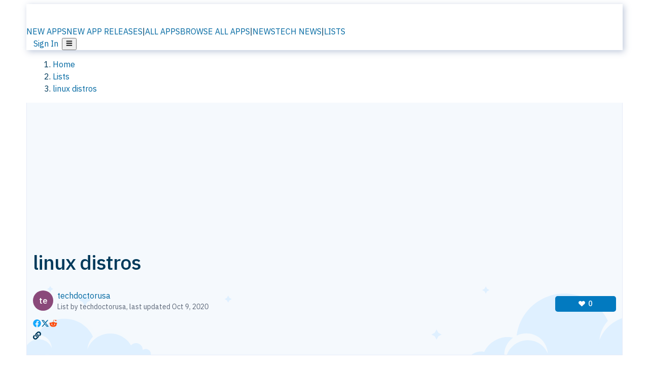

--- FILE ---
content_type: text/html; charset=utf-8
request_url: https://alternativeto.net/lists/20166/linux-distros/
body_size: 67841
content:
<!DOCTYPE html><html lang="en" class="ibm_plex_sans_54463062-module__ecCCkG__className"><head><meta charSet="utf-8"/><meta name="viewport" content="width=device-width, initial-scale=1, maximum-scale=1, user-scalable=0"/><meta name="viewport" content="width=device-width, initial-scale=1"/><link rel="preload" href="/static/logo.svg" as="image"/><link rel="stylesheet" href="/_next/static/chunks/ccfaf1859ddbd9af.css" data-precedence="next"/><link rel="stylesheet" href="/_next/static/chunks/ad652a1c2cab9ecb.css" data-precedence="next"/><link rel="stylesheet" href="/_next/static/chunks/42f7a110a083c6e5.css" data-precedence="next"/><link rel="stylesheet" href="/_next/static/chunks/b1e2b37974c3d51d.css" data-precedence="next"/><link rel="stylesheet" href="/_next/static/chunks/a5994da14e48266b.css" data-precedence="next"/><link rel="stylesheet" href="/_next/static/chunks/87b8feda8683cda0.css" data-precedence="next"/><link rel="preload" as="script" fetchPriority="low" href="/_next/static/chunks/d8de21169441f785.js"/><script src="/_next/static/chunks/bedb228ccc6d4474.js" async=""></script><script src="/_next/static/chunks/0578a83bd7997fb4.js" async=""></script><script src="/_next/static/chunks/968dcef7e9be7174.js" async=""></script><script src="/_next/static/chunks/608c8a9ab5f6edc1.js" async=""></script><script src="/_next/static/chunks/turbopack-bf699d37160c82cf.js" async=""></script><script src="/_next/static/chunks/5f3142d3839d23a7.js" async=""></script><script src="/_next/static/chunks/2cdb7b193a4c8f4d.js" async=""></script><script src="/_next/static/chunks/ea4e46393a89fea1.js" async=""></script><script src="/_next/static/chunks/b7f3e6fcc4086b27.js" async=""></script><script src="/_next/static/chunks/da2ee7ded4eea3f7.js" async=""></script><script src="/_next/static/chunks/79cf31564f609fd8.js" async=""></script><script src="/_next/static/chunks/b47d859bf85a836e.js" async=""></script><script src="/_next/static/chunks/2ba085bc4a8efbf9.js" async=""></script><script src="/_next/static/chunks/ecd70d1166816bd5.js" async=""></script><script src="/_next/static/chunks/5d3cb634fff6cbcf.js" async=""></script><script src="/_next/static/chunks/67a87b50e13d501f.js" async=""></script><script src="/_next/static/chunks/69b58a0022b4d37c.js" async=""></script><script src="/_next/static/chunks/fac24e77e82ea7ea.js" async=""></script><script src="/_next/static/chunks/97f2c9f61972c051.js" async=""></script><script src="/_next/static/chunks/ef644e693a7d8c20.js" async=""></script><script src="/_next/static/chunks/70db7a842113080c.js" async=""></script><script src="/_next/static/chunks/277cb752674c88ab.js" async=""></script><script src="/_next/static/chunks/f5f783de6eb4e476.js" async=""></script><script src="/_next/static/chunks/b9fa0f223edb06ba.js" async=""></script><script src="/_next/static/chunks/61efc687f0f8dc04.js" async=""></script><script src="/_next/static/chunks/88866eba834b0c46.js" async=""></script><link rel="preload" href="/static/error/A2_Error_Gray.png" as="image"/><link rel="preload" href="https://fundingchoicesmessages.google.com/i/pub-8332396259212490?ers=1" as="script"/><link rel="preload" href="https://www.googletagmanager.com/gtm.js?id=GTM-N56PL75" as="script"/><meta name="next-size-adjust" content=""/><link rel="preconnect" href="https://www.googletagmanager.com"/><link rel="dns-prefetch" href="https://www.googletagmanager.com"/><link rel="dns-prefetch" href="https://d4.alternativeto.net"/><link rel="dns-prefetch" href="https://cdn.requestmetrics.com"/><link rel="dns-prefetch" href="https://cdn.apitiny.net"/><link rel="search" type="application/opensearchdescription+xml" href="/static/opensearch.xml" title="AlternativeTo"/><link rel="icon" href="/static/icons/a2/favicon.ico"/><link rel="icon" type="image/png" href="/static/icons/a2/favicon-32x32.png" sizes="32x32"/><link rel="icon" type="image/png" href="/static/icons/a2/favicon-16x16.png" sizes="16x16"/><link rel="mask-icon" href="/static/icons/a2/favicon.svg?v=1"/><link rel="manifest" href="/static/icons/a2/site.webmanifest"/><link rel="apple-touch-icon" href="/static/icons/a2/apple-touch-icon.png?v=1"/><link rel="apple-touch-icon" sizes="180x180" href="/static/icons/a2/apple-touch-icon.png?v=1"/><title>linux distros | AlternativeTo</title><meta name="robots" content="index, follow, max-image-preview:large"/><link rel="canonical" href="https://alternativeto.net/lists/20166/linux-distros/"/><link rel="alternate" type="application/atom+xml" title="News RSS Feed" href="https://feed.alternativeto.net/news/all/"/><link rel="alternate" type="application/atom+xml" title="New App Releases" href="https://feed.alternativeto.net/releases/all"/><meta property="og:title" content="linux distros"/><meta property="og:url" content="https://alternativeto.net/lists/20166/linux-distros/"/><meta property="og:site_name" content="AlternativeTo"/><meta property="og:locale" content="en_US"/><meta property="og:image" content="https://alt2-lists-covers.imgix.net/nasa-53884.jpg?h=380&amp;w=760&amp;blend=https%3A%2F%2Falt2-cover-icons.imgix.net%2Flist-20166-1601930542-cover.png%3Fh%3D190%26s%3Dfd6822e1a98a16508ddb2d7b416f1cc9&amp;s=dacd7375cf10fab905e3a3527325c48a"/><meta property="og:image:alt" content="linux distros"/><meta property="og:type" content="website"/><meta name="twitter:card" content="summary_large_image"/><meta name="twitter:site" content="@AlternativeTo"/><meta name="twitter:title" content="linux distros"/><meta name="twitter:image" content="https://alt2-lists-covers.imgix.net/nasa-53884.jpg?h=380&amp;w=760&amp;blend=https%3A%2F%2Falt2-cover-icons.imgix.net%2Flist-20166-1601930542-cover.png%3Fh%3D190%26s%3Dfd6822e1a98a16508ddb2d7b416f1cc9&amp;s=dacd7375cf10fab905e3a3527325c48a"/><meta name="twitter:image:alt" content="linux distros"/><script id="consent-mode-defaults">
    window.dataLayer = window.dataLayer || [];
    function gtag(){dataLayer.push(arguments);} 

    // Default worldwide: allow basic analytics and ads (outside EEA/UK)
    gtag('consent', 'default', {
      ad_storage: 'granted',
      analytics_storage: 'granted',
      functionality_storage: 'granted',
      security_storage: 'granted',
      ad_user_data: 'granted',
      ad_personalization: 'granted',
      wait_for_update: 300
    });

    // Advanced consent mode signals
    gtag('set', 'url_passthrough', true);
    gtag('set', 'ads_data_redaction', true);

    // EEA + UK: require consent for ad-related purposes
    gtag('consent', 'default', {
      ad_storage: 'denied',
      ad_user_data: 'denied',
      ad_personalization: 'denied'
    }, {
      region: [
        'AT','BE','BG','HR','CY','CZ','DK','EE','FI','FR','DE','GR','HU','IE','IT','LV','LT','LU','MT','NL','PL','PT','RO','SK','SI','ES','SE','IS','LI','NO','UK'
      ]
    });
  </script><script src="/_next/static/chunks/a6dad97d9634a72d.js" noModule=""></script></head><body id="main-body"><noscript><iframe src="https://www.googletagmanager.com/ns.html?id=GTM-N56PL75" height="0" width="0" style="display:none;visibility:hidden"></iframe></noscript><style>#nprogress{pointer-events:none}#nprogress .bar{background:#29d;position:fixed;z-index:1600;top: 0;left:0;width:100%;height:3px}#nprogress .peg{display:block;position:absolute;right:0;width:100px;height:100%;box-shadow:0 0 10px #29d,0 0 5px #29d;opacity:1;-webkit-transform:rotate(3deg) translate(0px,-4px);-ms-transform:rotate(3deg) translate(0px,-4px);transform:rotate(3deg) translate(0px,-4px)}#nprogress .spinner{display:block;position:fixed;z-index:1600;top: 15px;right:15px}#nprogress .spinner-icon{width:18px;height:18px;box-sizing:border-box;border:2px solid transparent;border-top-color:#29d;border-left-color:#29d;border-radius:50%;-webkit-animation:nprogress-spinner 400ms linear infinite;animation:nprogress-spinner 400ms linear infinite}.nprogress-custom-parent{overflow:hidden;position:relative}.nprogress-custom-parent #nprogress .bar,.nprogress-custom-parent #nprogress .spinner{position:absolute}@-webkit-keyframes nprogress-spinner{0%{-webkit-transform:rotate(0deg)}100%{-webkit-transform:rotate(360deg)}}@keyframes nprogress-spinner{0%{transform:rotate(0deg)}100%{transform:rotate(360deg)}}</style><script>((a,b,c,d,e,f,g,h)=>{let i=document.documentElement,j=["light","dark"];function k(b){var c;(Array.isArray(a)?a:[a]).forEach(a=>{let c="class"===a,d=c&&f?e.map(a=>f[a]||a):e;c?(i.classList.remove(...d),i.classList.add(b)):i.setAttribute(a,b)}),c=b,h&&j.includes(c)&&(i.style.colorScheme=c)}if(d)k(d);else try{let a=localStorage.getItem(b)||c,d=g&&"system"===a?window.matchMedia("(prefers-color-scheme: dark)").matches?"dark":"light":a;k(d)}catch(a){}})("data-theme","theme","light",null,["light","dark"],null,false,true)</script><main id="mainContent" tabindex="-1" style="outline:none"><header class="flex justify-center sticky top-0 z-10 px-[calc(var(--bs-gutter-x)/2)] transition-all duration-200 linear " role="banner"><div class="w-full box-border flex bg-main-bg "><div data-testid="headerLinks" class="w-full xl:mt-4 xl:transition-all xl:duration-100 container wide-container"><div class="w-full bg-main-brand xl:rounded-t-2xl xl:rounded-2xl" style="box-shadow:3px 3px 12px rgba(90, 115, 163, 0.4)"><div class="grid grid-cols-[10%_58%_32%] md:grid-cols-[6%_48%_46%] lg:grid-cols-[22%_38%_40%] xl:grid-cols-[20%_36%_44%] gap-x-0 gap-y-0 items-center min-h-[58px] px-3 xl:px-3.5"><a class="!text-white/90 flex items-center hover:!text-white focus:!text-white focus:outline-none no-underline" title="Back to start page" href="/"><img alt="AlternativeTo Logo" loading="lazy" width="36" height="36" decoding="async" data-nimg="1" class="w-9 h-9" style="color:transparent" src="/static/a2_m.svg"/><img alt="AlternativeTo Logo Text" loading="lazy" width="168" height="0" decoding="async" data-nimg="1" class="hidden lg:block lg:w-[168px] lg:ml-2 h-auto" style="color:transparent" src="/static/logo-text.svg"/></a><span class="flex items-center justify-center leading-none"><nav class="flex items-center text-[82%] md:text-[84%] xl:text-[0.9em] mr-3"><a class="ml-1.5 !text-white/90 text-[0.9em] flex items-center bg-transparent border-none font-medium hover:!text-white focus:!text-white focus:outline-none max-w-[68px] md:max-w-none overflow-hidden text-ellipsis no-underline" href="/browse/new-apps/"><span class="md:hidden">NEW APPS</span><span class="hidden md:inline">NEW APP RELEASES</span></a><span class="ml-1.5 !text-white/90 text-[0.9em]">|</span><a class="ml-1.5 !text-white/90 text-[0.9em] flex items-center bg-transparent border-none font-medium hover:!text-white focus:!text-white focus:outline-none max-w-[68px] md:max-w-none overflow-hidden text-ellipsis no-underline" href="/browse/all/"><span class="md:hidden">ALL APPS</span><span class="hidden md:inline">BROWSE ALL APPS</span></a><span class="ml-1.5 !text-white/90 text-[0.9em]">|</span><a class="ml-1.5 !text-white/90 text-[0.9em] flex items-center bg-transparent border-none font-medium hover:!text-white focus:!text-white focus:outline-none max-w-[68px] md:max-w-none overflow-hidden text-ellipsis no-underline" href="/news/all/"><span class="md:hidden">NEWS</span><span class="hidden md:inline">TECH NEWS</span></a><span class="ml-1.5 !text-white/90 text-[0.9em] hidden xl:inline">|</span><a class="ml-1.5 !text-white/90 text-[0.9em] flex items-center bg-transparent border-none font-medium hover:!text-white focus:!text-white focus:outline-none max-w-[68px] md:max-w-none overflow-hidden text-ellipsis no-underline hidden xl:flex" href="/lists/">LISTS</a></nav></span><div class="flex justify-end items-center relative min-h-[40px] gap-2"><!--$!--><template data-dgst="BAILOUT_TO_CLIENT_SIDE_RENDERING"></template><!--/$--><span class="flex items-center [&amp;&gt;span]:ml-2 xl:[&amp;&gt;span]:ml-2 [&amp;_a]:!text-white/90 [&amp;_a]:font-medium [&amp;_a]:text-[0.9em] [&amp;_a:hover]:!text-white [&amp;_a]:no-underline [&amp;&gt;button]:ml-1 [&amp;&gt;button]:mr-1 xl:[&amp;&gt;button]:ml-2 xl:[&amp;&gt;button]:mr-2"><span class="HeaderUserMenu-module-scss-module__118e7q__authLinks"><a href="/api/auth/login">Sign In</a></span><span><button class="items-center font-medium rounded-md transition-all !leading-none flex p-0 bg-transparent text-brand-light8 relative text-[1.1em] hover:bg-transparent hover:[&amp;&gt;svg]:text-white w-full justify-center" aria-label="Open page menu"><svg stroke="currentColor" fill="currentColor" stroke-width="0" viewBox="0 0 448 512" height="1em" width="1em" xmlns="http://www.w3.org/2000/svg"><path d="M16 132h416c8.837 0 16-7.163 16-16V76c0-8.837-7.163-16-16-16H16C7.163 60 0 67.163 0 76v40c0 8.837 7.163 16 16 16zm0 160h416c8.837 0 16-7.163 16-16v-40c0-8.837-7.163-16-16-16H16c-8.837 0-16 7.163-16 16v40c0 8.837 7.163 16 16 16zm0 160h416c8.837 0 16-7.163 16-16v-40c0-8.837-7.163-16-16-16H16c-8.837 0-16 7.163-16 16v40c0 8.837 7.163 16 16 16z"></path></svg></button></span></span></div></div></div></div></div></header><script type="application/ld+json">[{"@context":"https://schema.org","@type":"CollectionPage","name":"linux distros","url":"https://alternativeto.net/lists/20166/linux-distros/","mainEntityOfPage":"https://alternativeto.net/lists/20166/linux-distros/","datePublished":"2020-10-05T20:40:10.000Z","dateModified":"2020-10-09T17:31:30.000Z","isAccessibleForFree":true,"author":{"@type":"Person","name":"techdoctorusa","url":"https://alternativeto.net/user/techdoctorusa/"}},{"@context":"https://schema.org","@type":"ItemList","name":"linux distros","itemListOrder":"http://schema.org/ItemListOrderAscending","itemListElement":[{"@type":"ListItem","position":1,"url":"https://alternativeto.net/software/blackarch/","name":"BlackArch"},{"@type":"ListItem","position":2,"url":"https://alternativeto.net/software/reactos/","name":"ReactOS"},{"@type":"ListItem","position":3,"url":"https://alternativeto.net/software/endless-os/","name":"Endless OS"},{"@type":"ListItem","position":4,"url":"https://alternativeto.net/software/mx-linux/","name":"MX Linux"},{"@type":"ListItem","position":5,"url":"https://alternativeto.net/software/zen-installer/","name":"Zen Installer"},{"@type":"ListItem","position":6,"url":"https://alternativeto.net/software/gameros/","name":"ChimeraOS"},{"@type":"ListItem","position":7,"url":"https://alternativeto.net/software/steamos/","name":"SteamOS"},{"@type":"ListItem","position":8,"url":"https://alternativeto.net/software/solus/","name":"Solus"},{"@type":"ListItem","position":9,"url":"https://alternativeto.net/software/endeavouros/","name":"EndeavourOS"},{"@type":"ListItem","position":10,"url":"https://alternativeto.net/software/linuxfx/","name":"LinuxFX"},{"@type":"ListItem","position":11,"url":"https://alternativeto.net/software/iprediaos/","name":"IprediaOS"},{"@type":"ListItem","position":12,"url":"https://alternativeto.net/software/linux-kodachi/","name":"Linux Kodachi"},{"@type":"ListItem","position":13,"url":"https://alternativeto.net/software/whonix/","name":"Whonix"},{"@type":"ListItem","position":14,"url":"https://alternativeto.net/software/zorin-os/","name":"Zorin OS"},{"@type":"ListItem","position":15,"url":"https://alternativeto.net/software/linux-deepin/","name":"Deepin"},{"@type":"ListItem","position":16,"url":"https://alternativeto.net/software/alpine-linux/","name":"Alpine Linux"},{"@type":"ListItem","position":17,"url":"https://alternativeto.net/software/qubes-os/","name":"Qubes OS"},{"@type":"ListItem","position":18,"url":"https://alternativeto.net/software/tails/","name":"Tails"},{"@type":"ListItem","position":19,"url":"https://alternativeto.net/software/parrot-security-os/","name":"Parrot Security OS"},{"@type":"ListItem","position":20,"url":"https://alternativeto.net/software/ubuntu/","name":"Ubuntu"},{"@type":"ListItem","position":21,"url":"https://alternativeto.net/software/pop-_os/","name":"Pop!_OS"},{"@type":"ListItem","position":22,"url":"https://alternativeto.net/software/elementary-os/","name":"elementary OS"},{"@type":"ListItem","position":23,"url":"https://alternativeto.net/software/feren-os/","name":"Feren OS"},{"@type":"ListItem","position":24,"url":"https://alternativeto.net/software/kali-linux/","name":"Kali Linux"},{"@type":"ListItem","position":25,"url":"https://alternativeto.net/software/manjaro-linux/","name":"Manjaro Linux"},{"@type":"ListItem","position":26,"url":"https://alternativeto.net/software/arch-linux/","name":"Arch Linux"},{"@type":"ListItem","position":27,"url":"https://alternativeto.net/software/linux-mint/","name":"Linux Mint"}]}]</script><section class="container wide-container"><div class="bg-[var(--brandLight7)] py-[0.35em] !text-[var(--introBoxMeta)] border-r border-l border-[var(--gray200)]  wrapper"><div class="container"><nav aria-label="Breadcrumb" class="relative flex"><ol itemScope="" itemType="https://schema.org/BreadcrumbList"><li itemScope="" itemProp="itemListElement" itemType="https://schema.org/ListItem" class="inline mr-[0.3em] text-[0.85em] max-md:text-[0.8em] max-md:leading-[1.8em] after:content-[&#x27;►&#x27;] after:ml-[0.5em] after:text-[0.66em] after:relative after:-top-[1px] after:opacity-70 last:after:hidden [&amp;_a]:text-inherit"><a class="!text-[var(--introBoxMeta)]" title="Home" itemProp="item" href="/"><span itemProp="name">Home</span></a><meta itemProp="position" content="1"/></li><li itemScope="" itemProp="itemListElement" itemType="https://schema.org/ListItem" class="inline mr-[0.3em] text-[0.85em] max-md:text-[0.8em] max-md:leading-[1.8em] after:content-[&#x27;►&#x27;] after:ml-[0.5em] after:text-[0.66em] after:relative after:-top-[1px] after:opacity-70 last:after:hidden [&amp;_a]:text-inherit"><a title="Lists" itemProp="item" class="!text-[var(--introBoxMeta)]" href="/lists/"><span translate="no" itemProp="name">Lists</span></a><meta itemProp="position" content="2"/></li><li itemScope="" itemProp="itemListElement" itemType="https://schema.org/ListItem" class="inline mr-[0.3em] text-[0.85em] max-md:text-[0.8em] max-md:leading-[1.8em] after:content-[&#x27;►&#x27;] after:ml-[0.5em] after:text-[0.66em] after:relative after:-top-[1px] after:opacity-70 last:after:hidden [&amp;_a]:text-inherit"><a title="linux distros" itemProp="item" class="!text-[var(--introBoxMeta)]" href="/lists/20166/linux-distros/"><span translate="no" itemProp="name">linux distros</span></a><meta itemProp="position" content="3"/></li></ol></nav></div></div><div data-testid="introWrapper" class="blue-box md:!rounded-b-2xl PageIntroWrapper-module-scss-module__zfX_Ia__wrapper   "><div class="container"><div data-testid="adsense-wrapper" data-slot-id="9256377567" data-placement="ListPageATF1" class="flex items-center justify-center AdsenseAd-module-scss-module__6YBNDG__adLeaderboard" style="background-color:transparent"><!--$!--><template data-dgst="BAILOUT_TO_CLIENT_SIDE_RENDERING"></template><!--/$--></div></div><div class="container"> <header><div class="spacer-1"></div><h1 translate="no" class="Heading-module-scss-module__br2CUG__h1">linux distros</h1><div class="spacer-2"></div><div class="md_News"></div><div class="spacer-2"></div><div class="f-space-between"><span class="UserWithImage-module-scss-module__Nb_vda__userWithImage"><div aria-label="techdoctorusa" style="border-radius:100px"><div class="UserAvatar-module-scss-module__ZiwqLW__innerAvatar" style="display:flex;align-items:center;justify-content:center;background-color:#8a497a;font-size:16.666666666666668px;width:40px;height:40px">te</div></div> <div class="UserWithImage-module-scss-module__Nb_vda__nickAndMeta"><span><span class="inline-flex items-center"><span translate="no" class="profile-link fake-a inline-flex items-center">techdoctorusa</span></span></span><span style="display:block" class="meta"><span>List by <!-- -->techdoctorusa<!-- -->, last updated <time data-testid="formatted-date" title="Fri Oct 09 2020 17:31:30 GMT+0000 (Coordinated Universal Time)" dateTime="2020-10-09T17:31:30.000Z">Oct 9, 2020</time></span></span></div></span><div style="align-self:center;display:flex"><div style="width:120px;margin-left:12px"><button title="Like linux distros" style="margin-top:0" class="transitionDefault LikeButton-module-scss-module__5a9NQa__likeButton "><svg stroke="currentColor" fill="currentColor" stroke-width="0" viewBox="0 0 512 512" class="LikeButton-module-scss-module__5a9NQa__heart" height="0.85em" width="0.85em" xmlns="http://www.w3.org/2000/svg"><path d="M462.3 62.6C407.5 15.9 326 24.3 275.7 76.2L256 96.5l-19.7-20.3C186.1 24.3 104.5 15.9 49.7 62.6c-62.8 53.6-66.1 149.8-9.9 207.9l193.5 199.8c12.5 12.9 32.8 12.9 45.3 0l193.5-199.8c56.3-58.1 53-154.3-9.8-207.9z"></path></svg><span>0</span></button></div></div></div><div class="mt-2"><div data-testid="sharebuttons" class="flex items-center"><a title="Share on Facebook" href="https://www.facebook.com/sharer/sharer.php?u=https://alternativeto.net/lists/20166/linux-distros/" class="inline-flex justify-center items-center mr-2 h-9 w-9 bg-main-bg rounded-[50%] border border-gray-200 dark:border-gray-600 text-foreground text-base cursor-pointer" rel="noopener noreferrer nofollow"><svg stroke="currentColor" fill="currentColor" stroke-width="0" viewBox="0 0 512 512" color="#17A9FD" style="color:#17A9FD" height="1em" width="1em" xmlns="http://www.w3.org/2000/svg"><path d="M504 256C504 119 393 8 256 8S8 119 8 256c0 123.78 90.69 226.38 209.25 245V327.69h-63V256h63v-54.64c0-62.15 37-96.48 93.67-96.48 27.14 0 55.52 4.84 55.52 4.84v61h-31.28c-30.8 0-40.41 19.12-40.41 38.73V256h68.78l-11 71.69h-57.78V501C413.31 482.38 504 379.78 504 256z"></path></svg></a><a title="Share on X" target="_blank" rel="noopener noreferrer nofollow" href="https://twitter.com/intent/tweet?url=https://alternativeto.net/lists/20166/linux-distros/&amp;text=linux%20distros" class="inline-flex justify-center items-center mr-2 h-9 w-9 bg-main-bg rounded-[50%] border border-gray-200 dark:border-gray-600 text-foreground text-base cursor-pointer"><svg stroke="currentColor" fill="currentColor" stroke-width="0" viewBox="0 0 512 512" height="1em" width="1em" xmlns="http://www.w3.org/2000/svg"><path d="M389.2 48h70.6L305.6 224.2 487 464H345L233.7 318.6 106.5 464H35.8L200.7 275.5 26.8 48H172.4L272.9 180.9 389.2 48zM364.4 421.8h39.1L151.1 88h-42L364.4 421.8z"></path></svg></a><a href="https://www.reddit.com/submit?url=https://alternativeto.net/lists/20166/linux-distros/&amp;title=linux%20distros" title="Share on reddit" target="_blank" rel="noopener noreferrer nofollow" class="inline-flex justify-center items-center mr-2 h-9 w-9 bg-main-bg rounded-[50%] border border-gray-200 dark:border-gray-600 text-foreground text-base cursor-pointer"><svg stroke="currentColor" fill="currentColor" stroke-width="0" viewBox="0 0 512 512" color="#ff4500" style="color:#ff4500" height="1em" width="1em" xmlns="http://www.w3.org/2000/svg"><path d="M440.3 203.5c-15 0-28.2 6.2-37.9 15.9-35.7-24.7-83.8-40.6-137.1-42.3L293 52.3l88.2 19.8c0 21.6 17.6 39.2 39.2 39.2 22 0 39.7-18.1 39.7-39.7s-17.6-39.7-39.7-39.7c-15.4 0-28.7 9.3-35.3 22l-97.4-21.6c-4.9-1.3-9.7 2.2-11 7.1L246.3 177c-52.9 2.2-100.5 18.1-136.3 42.8-9.7-10.1-23.4-16.3-38.4-16.3-55.6 0-73.8 74.6-22.9 100.1-1.8 7.9-2.6 16.3-2.6 24.7 0 83.8 94.4 151.7 210.3 151.7 116.4 0 210.8-67.9 210.8-151.7 0-8.4-.9-17.2-3.1-25.1 49.9-25.6 31.5-99.7-23.8-99.7zM129.4 308.9c0-22 17.6-39.7 39.7-39.7 21.6 0 39.2 17.6 39.2 39.7 0 21.6-17.6 39.2-39.2 39.2-22 .1-39.7-17.6-39.7-39.2zm214.3 93.5c-36.4 36.4-139.1 36.4-175.5 0-4-3.5-4-9.7 0-13.7 3.5-3.5 9.7-3.5 13.2 0 27.8 28.5 120 29 149 0 3.5-3.5 9.7-3.5 13.2 0 4.1 4 4.1 10.2.1 13.7zm-.8-54.2c-21.6 0-39.2-17.6-39.2-39.2 0-22 17.6-39.7 39.2-39.7 22 0 39.7 17.6 39.7 39.7-.1 21.5-17.7 39.2-39.7 39.2z"></path></svg></a><div class="inline-flex justify-center items-center mr-2 h-9 w-9 bg-main-bg rounded-[50%] border border-gray-200 dark:border-gray-600 text-foreground text-base cursor-pointer"><svg stroke="currentColor" fill="currentColor" stroke-width="0" viewBox="0 0 512 512" data-testid="copyDirectLink" class="transitionDefault" style="cursor:pointer" height="1em" width="1em" xmlns="http://www.w3.org/2000/svg"><title>Copy a direct link to this comment to your clipboard</title><path d="M326.612 185.391c59.747 59.809 58.927 155.698.36 214.59-.11.12-.24.25-.36.37l-67.2 67.2c-59.27 59.27-155.699 59.262-214.96 0-59.27-59.26-59.27-155.7 0-214.96l37.106-37.106c9.84-9.84 26.786-3.3 27.294 10.606.648 17.722 3.826 35.527 9.69 52.721 1.986 5.822.567 12.262-3.783 16.612l-13.087 13.087c-28.026 28.026-28.905 73.66-1.155 101.96 28.024 28.579 74.086 28.749 102.325.51l67.2-67.19c28.191-28.191 28.073-73.757 0-101.83-3.701-3.694-7.429-6.564-10.341-8.569a16.037 16.037 0 0 1-6.947-12.606c-.396-10.567 3.348-21.456 11.698-29.806l21.054-21.055c5.521-5.521 14.182-6.199 20.584-1.731a152.482 152.482 0 0 1 20.522 17.197zM467.547 44.449c-59.261-59.262-155.69-59.27-214.96 0l-67.2 67.2c-.12.12-.25.25-.36.37-58.566 58.892-59.387 154.781.36 214.59a152.454 152.454 0 0 0 20.521 17.196c6.402 4.468 15.064 3.789 20.584-1.731l21.054-21.055c8.35-8.35 12.094-19.239 11.698-29.806a16.037 16.037 0 0 0-6.947-12.606c-2.912-2.005-6.64-4.875-10.341-8.569-28.073-28.073-28.191-73.639 0-101.83l67.2-67.19c28.239-28.239 74.3-28.069 102.325.51 27.75 28.3 26.872 73.934-1.155 101.96l-13.087 13.087c-4.35 4.35-5.769 10.79-3.783 16.612 5.864 17.194 9.042 34.999 9.69 52.721.509 13.906 17.454 20.446 27.294 10.606l37.106-37.106c59.271-59.259 59.271-155.699.001-214.959z"></path></svg></div></div></div><div class="spacer-4"></div></header></div></div><div class="spacer-4"></div><div class="container"><div class="w-full"><ol><li class="my-8"><div class="pt-4"><article class="app-item-container"><div class="flex flex-col group/app-item" id="app-item-177de96f-6bcc-45f4-91c9-1065143ba840"><div class="flex flex-col relative bg-custom-gray50 border border-brand-light4 pb-2 rounded-[15px]"><div class="flex flex-col md:flex-row"><div class="flex flex-col md:flex-grow"><div class="flex flex-col md:flex-row"><div data-testid="app-header" class="hidden lg:block order-1 static pl-3 self-start mt-5"><a title="Learn more about BlackArch" translate="no" class="no-link-color" href="/software/blackarch/about/"><div class="border border-brand-light4 rounded-[15px] leading-[0] aspect-square w-[150px] h-[150px] flex items-center justify-center"><img data-testid="icon-BlackArch" src="https://d4.alternativeto.net/BnqylguPeJGEhjGvBrHq7nVkqQQwncshls3-2gJifKU/rs:fit:140:140:0/g:ce:0:0/exar:1/YWJzOi8vZGlzdC9pY29ucy9ibGFja2FyY2hfNjY1OTQucG5n.png" alt="BlackArch icon" style="aspect-ratio:1 / 1" srcSet="https://d4.alternativeto.net/sI0MNbISNKg061je30MYnz5ASYZK9mqokrJDUXMUQMs/rs:fit:280:280:0/g:ce:0:0/exar:1/YWJzOi8vZGlzdC9pY29ucy9ibGFja2FyY2hfNjY1OTQucG5n.png 2x" loading="lazy" class="aspect-square rounded-[15px] w-[126px] h-[126px]"/></div></a></div><div class="order-3 self-start pt-0 p-2 pb-4 md:pb-0 grid gap-2 md:order-2 md:p-5 md:pr-5 md:flex-grow lg:grid-cols-[auto,1fr]"><div class="flex flex-col w-full gap-3"><div class="flex items-center gap-3"><div class="flex items-center lg:hidden"><a title="Learn more about BlackArch" translate="no" class="no-link-color" href="/software/blackarch/about/"><div class="aspect-square"><img data-testid="icon-BlackArch" src="https://d4.alternativeto.net/3gykEiZp1G0l8AAdIGBni49jGAcVlapxdyV1J7kGEVg/rs:fit:70:70:0/g:ce:0:0/exar:1/YWJzOi8vZGlzdC9pY29ucy9ibGFja2FyY2hfNjY1OTQucG5n.png" alt="BlackArch icon" style="aspect-ratio:1 / 1" srcSet="https://d4.alternativeto.net/BnqylguPeJGEhjGvBrHq7nVkqQQwncshls3-2gJifKU/rs:fit:140:140:0/g:ce:0:0/exar:1/YWJzOi8vZGlzdC9pY29ucy9ibGFja2FyY2hfNjY1OTQucG5n.png 2x" loading="lazy" class="aspect-square w-[48px] md:w-[70px]"/></div></a></div><div class="min-w-[180px] md:min-w-0"><a title="Learn more about BlackArch" translate="no" class="no-link-color" href="/software/blackarch/about/"><h2 translate="no" class="Heading-module-scss-module__br2CUG__h2 !text-2xl">BlackArch</h2></a></div><div id="like-button-container" class="flex-shrink-0 flex-grow ml-auto"><div class="ModernLikeButton-module-scss-module__xuujAq__likeWrapper"><span title="Like BlackArch" class="ModernLikeButton-module-scss-module__xuujAq__heart " role="button" tabindex="0" aria-pressed="false" aria-busy="false" aria-label="Like BlackArch"><span class="IconWithBorder-module-scss-module__RPCvxa__iconWithBorder IconWithBorder-module-scss-module__RPCvxa__text"><svg stroke="currentColor" fill="currentColor" stroke-width="0" viewBox="0 0 512 512" height="1em" width="1em" xmlns="http://www.w3.org/2000/svg"><path d="M458.4 64.3C400.6 15.7 311.3 23 256 79.3 200.7 23 111.4 15.6 53.6 64.3-21.6 127.6-10.6 230.8 43 285.5l175.4 178.7c10 10.2 23.4 15.9 37.6 15.9 14.3 0 27.6-5.6 37.6-15.8L469 285.6c53.5-54.7 64.7-157.9-10.6-221.3zm-23.6 187.5L259.4 430.5c-2.4 2.4-4.4 2.4-6.8 0L77.2 251.8c-36.5-37.2-43.9-107.6 7.3-150.7 38.9-32.7 98.9-27.8 136.5 10.5l35 35.7 35-35.7c37.8-38.5 97.8-43.2 136.5-10.6 51.1 43.1 43.5 113.9 7.3 150.8z"></path></svg><span> <!-- -->Like</span></span></span></div></div></div></div><div class="hidden sm:flex justify-end items-center"><div class="flex items-center gap-2"></div></div><div class="col-span-2 overflow-hidden" id="app-description"><div class="md_Desc"><p>BlackArch Linux is an Small Arch Linux iconArch Linux -based distribution for penetration testers and security researchers. The repository contains 2554 tools.</p></div></div></div></div><div id="expanded-badge-row" class="flex px-2 md:px-5 py-3"><div class="grid grid-cols-2 gap-x-2 gap-y-2 md:flex md:flex-row md:flex-wrap md:gap-x-10 grow"><div class="min-w-0 col-span-2 md:col-span-1"><h4 translate="no" class="Heading-module-scss-module__br2CUG__h4 Heading-module-scss-module__br2CUG__metaHeading !text-[0.70em]">Cost / License</h4><ul class="flex gap-1 flex-wrap md:!flex-nowrap"><li class="list-none"><span class="inline-flex items-center rounded ring-1 ring-inset ring-black/[0.04] text-xs px-2 py-0.5 h-5 lg:text-sm lg:px-2.5 lg:h-6 [&amp;&gt;svg]:mr-1 text-[var(--positiveGreenerDark)] bg-[var(--positiveGreenerLight)] [&amp;&gt;svg]:text-[var(--positiveGreener)] cursor-default md:whitespace-nowrap">Free</span></li><li class="list-none"><span class="inline-flex items-center rounded ring-1 ring-inset ring-black/[0.04] text-xs px-2 py-0.5 h-5 lg:text-sm lg:px-2.5 lg:h-6 [&amp;&gt;svg]:mr-1 text-[var(--positiveGreenerDark)] bg-[var(--positiveGreenerLight)] [&amp;&gt;svg]:text-[var(--positiveGreener)] cursor-default md:whitespace-nowrap">Open Source<!-- --> </span></li></ul></div><div class="min-w-0"><h4 translate="no" class="Heading-module-scss-module__br2CUG__h4 Heading-module-scss-module__br2CUG__metaHeading !text-[0.70em]">Application <!-- -->types</h4><ul class="flex gap-1 flex-wrap md:!flex-nowrap"><li class="list-none"><a class="inline-flex items-center rounded ring-1 ring-inset ring-black/[0.04] text-xs px-2 py-0.5 h-5 lg:text-sm lg:px-2.5 lg:h-6 [&amp;&gt;svg]:mr-1 [&amp;&gt;svg]:text-[var(--introBoxMeta)] bg-[var(--brandLight3)] text-[var(--linkColor)] cursor-pointer md:whitespace-nowrap" href="/category/utilities/linux-operating-systems/">Linux Distro</a></li><li class="list-none"><a class="inline-flex items-center rounded ring-1 ring-inset ring-black/[0.04] text-xs px-2 py-0.5 h-5 lg:text-sm lg:px-2.5 lg:h-6 [&amp;&gt;svg]:mr-1 [&amp;&gt;svg]:text-[var(--introBoxMeta)] bg-[var(--brandLight3)] text-[var(--linkColor)] cursor-pointer md:whitespace-nowrap" href="/category/networking-and-admin/penetration-testing/">Penetration Testing Tool</a></li></ul></div><div class="grow col-span-2 md:col-span-1"><h4 translate="no" class="Heading-module-scss-module__br2CUG__h4 Heading-module-scss-module__br2CUG__metaHeading !text-[0.70em]">Platforms</h4><ul class="flex gap-1 flex-wrap" data-testid="platform-row"><li class="list-none"><span class="inline-flex items-center rounded ring-1 ring-inset ring-black/[0.04] text-xs px-2 py-0.5 h-5 lg:text-sm lg:px-2.5 lg:h-6 bg-[var(--gray150)] text-[var(--mainFg)] [&amp;&gt;svg]:mr-1 [&amp;&gt;svg]:text-[var(--introBoxMeta)] cursor-default">Linux</span></li><li class="list-none"><span class="inline-flex items-center rounded ring-1 ring-inset ring-black/[0.04] text-xs px-2 py-0.5 h-5 lg:text-sm lg:px-2.5 lg:h-6 bg-[var(--gray150)] text-[var(--mainFg)] [&amp;&gt;svg]:mr-1 [&amp;&gt;svg]:text-[var(--introBoxMeta)] cursor-default">Arch Linux</span></li></ul></div></div></div></div><div class="order-[-1] md:order-3 relative h-auto min-h-[212px] justify-center p-0 md:p-2 md:min-h-[197px] md:self-start"><div data-testid="image-collection-modern-hero" class="ImageCollection-modern-module-scss-module__jR_llq__thumbnailWrapper" data-screenshot-count="1"><div class="ImageCollection-modern-module-scss-module__jR_llq__thumbnail ImageCollection-modern-module-scss-module__jR_llq__small ImageCollection-modern-module-scss-module__jR_llq__landscape"><div title="BlackArch screenshot 1" role="button" tabindex="0" aria-label="Open image in lightbox"><img src="https://d4.alternativeto.net/B-9t1_ALuVtPkoLrbgfDoX5m_R4bn2g0BfVnbhQVSKY/rs:fill:309:197:1/g:no:0:0/YWJzOi8vZGlzdC9zL2JsYWNrYXJjaF80MzYxMThfZnVsbC5wbmc.jpg" alt="BlackArch screenshot 1" srcSet="https://d4.alternativeto.net/ilcG96vkiJfsSMgwrz30nXfzSsMC542F1NDLPY-POVA/rs:fill:618:394:1/g:no:0:0/YWJzOi8vZGlzdC9zL2JsYWNrYXJjaF80MzYxMThfZnVsbC5wbmc.jpg 1.5x,https://d4.alternativeto.net/ilcG96vkiJfsSMgwrz30nXfzSsMC542F1NDLPY-POVA/rs:fill:618:394:1/g:no:0:0/YWJzOi8vZGlzdC9zL2JsYWNrYXJjaF80MzYxMThfZnVsbC5wbmc.jpg 2x" loading="lazy" class="ImageCollectionImage-module-scss-module__xq82wq__fill"/><span role="button" tabindex="0" aria-label="Expand image" class="ImageCollection-modern-module-scss-module__jR_llq__expandImage"><svg stroke="currentColor" fill="currentColor" stroke-width="0" viewBox="0 0 448 512" color="#000" style="color:#000" height="16" width="16" xmlns="http://www.w3.org/2000/svg"><path d="M212.686 315.314L120 408l32.922 31.029c15.12 15.12 4.412 40.971-16.97 40.971h-112C10.697 480 0 469.255 0 456V344c0-21.382 25.803-32.09 40.922-16.971L72 360l92.686-92.686c6.248-6.248 16.379-6.248 22.627 0l25.373 25.373c6.249 6.248 6.249 16.378 0 22.627zm22.628-118.628L328 104l-32.922-31.029C279.958 57.851 290.666 32 312.048 32h112C437.303 32 448 42.745 448 56v112c0 21.382-25.803 32.09-40.922 16.971L376 152l-92.686 92.686c-6.248 6.248-16.379 6.248-22.627 0l-25.373-25.373c-6.249-6.248-6.249-16.378 0-22.627z"></path></svg></span></div></div></div><div id="expanded-thumbnails-row"><div data-testid="image-collection-modern-thumbnail" class="ImageCollection-modern-module-scss-module__jR_llq__thumbnailWrapper" data-screenshot-count="3"><div class="ImageCollection-modern-module-scss-module__jR_llq__thumbnail ImageCollection-modern-module-scss-module__jR_llq__smaller"><div title="BlackArch screenshot 1" role="button" tabindex="0" aria-label="Open image in lightbox"><img src="https://d4.alternativeto.net/Y9mFXJcAKIjd7e7rncl0THHU-K2fjkBFAeO1CeHx5Zo/rs:fill:309:197:1/g:no:0:0/YWJzOi8vZGlzdC9zL2JsYWNrYXJjaF8xMzU5MDhfZnVsbC5wbmc.jpg" alt="BlackArch screenshot 1" style="width:95px;height:64px" srcSet="https://d4.alternativeto.net/y4tWorCqc52mbWX81lJjPTiQ7wmLXILn8VkD4JaDSMU/rs:fill:618:394:1/g:no:0:0/YWJzOi8vZGlzdC9zL2JsYWNrYXJjaF8xMzU5MDhfZnVsbC5wbmc.jpg 1.5x,https://d4.alternativeto.net/y4tWorCqc52mbWX81lJjPTiQ7wmLXILn8VkD4JaDSMU/rs:fill:618:394:1/g:no:0:0/YWJzOi8vZGlzdC9zL2JsYWNrYXJjaF8xMzU5MDhfZnVsbC5wbmc.jpg 2x" loading="lazy"/><span role="button" tabindex="0" aria-label="Expand image" class="ImageCollection-modern-module-scss-module__jR_llq__expandImage"><svg stroke="currentColor" fill="currentColor" stroke-width="0" viewBox="0 0 448 512" color="#000" style="color:#000" height="16" width="16" xmlns="http://www.w3.org/2000/svg"><path d="M212.686 315.314L120 408l32.922 31.029c15.12 15.12 4.412 40.971-16.97 40.971h-112C10.697 480 0 469.255 0 456V344c0-21.382 25.803-32.09 40.922-16.971L72 360l92.686-92.686c6.248-6.248 16.379-6.248 22.627 0l25.373 25.373c6.249 6.248 6.249 16.378 0 22.627zm22.628-118.628L328 104l-32.922-31.029C279.958 57.851 290.666 32 312.048 32h112C437.303 32 448 42.745 448 56v112c0 21.382-25.803 32.09-40.922 16.971L376 152l-92.686 92.686c-6.248 6.248-16.379 6.248-22.627 0l-25.373-25.373c-6.249-6.248-6.249-16.378 0-22.627z"></path></svg></span></div><div title="BlackArch screenshot 2" role="button" tabindex="0" aria-label="Open image in lightbox"><img src="https://d4.alternativeto.net/oQtQP1kQ6fvOzgcCvQNn0j5Ny2tTeZSKW5jZ5yxwTRI/rs:fill:309:197:1/g:no:0:0/YWJzOi8vZGlzdC9zL2JsYWNrYXJjaF83OTk2ODlfZnVsbC5wbmc.jpg" alt="BlackArch screenshot 2" style="width:95px;height:64px" srcSet="https://d4.alternativeto.net/Yqkpki0OPLxqBxJSUEccurMXIMniq_1j4wmQHxil8vI/rs:fill:618:394:1/g:no:0:0/YWJzOi8vZGlzdC9zL2JsYWNrYXJjaF83OTk2ODlfZnVsbC5wbmc.jpg 1.5x,https://d4.alternativeto.net/Yqkpki0OPLxqBxJSUEccurMXIMniq_1j4wmQHxil8vI/rs:fill:618:394:1/g:no:0:0/YWJzOi8vZGlzdC9zL2JsYWNrYXJjaF83OTk2ODlfZnVsbC5wbmc.jpg 2x" loading="lazy"/><span role="button" tabindex="0" aria-label="Expand image" class="ImageCollection-modern-module-scss-module__jR_llq__expandImage"><svg stroke="currentColor" fill="currentColor" stroke-width="0" viewBox="0 0 448 512" color="#000" style="color:#000" height="16" width="16" xmlns="http://www.w3.org/2000/svg"><path d="M212.686 315.314L120 408l32.922 31.029c15.12 15.12 4.412 40.971-16.97 40.971h-112C10.697 480 0 469.255 0 456V344c0-21.382 25.803-32.09 40.922-16.971L72 360l92.686-92.686c6.248-6.248 16.379-6.248 22.627 0l25.373 25.373c6.249 6.248 6.249 16.378 0 22.627zm22.628-118.628L328 104l-32.922-31.029C279.958 57.851 290.666 32 312.048 32h112C437.303 32 448 42.745 448 56v112c0 21.382-25.803 32.09-40.922 16.971L376 152l-92.686 92.686c-6.248 6.248-16.379 6.248-22.627 0l-25.373-25.373c-6.249-6.248-6.249-16.378 0-22.627z"></path></svg></span></div><div title="BlackArch screenshot 3" role="button" tabindex="0" aria-label="Open image in lightbox"><div class="ImageCollectionImage-module-scss-module__xq82wq__imageOverlay">+<!-- -->3</div><img src="https://d4.alternativeto.net/1lKKD2c4YIKykWhOzGoMy_te98gxhojSxLwpR1ZqiPk/rs:fill:309:197:1/g:no:0:0/YWJzOi8vZGlzdC9zL2JsYWNrYXJjaF85Njg3MzBfZnVsbC5wbmc.jpg" alt="BlackArch screenshot 3" style="width:95px;height:64px" srcSet="https://d4.alternativeto.net/XbDw_a29tuUs05zw9Xf2rXYpl-uxAHIg7xGfK9PJI90/rs:fill:618:394:1/g:no:0:0/YWJzOi8vZGlzdC9zL2JsYWNrYXJjaF85Njg3MzBfZnVsbC5wbmc.jpg 1.5x,https://d4.alternativeto.net/XbDw_a29tuUs05zw9Xf2rXYpl-uxAHIg7xGfK9PJI90/rs:fill:618:394:1/g:no:0:0/YWJzOi8vZGlzdC9zL2JsYWNrYXJjaF85Njg3MzBfZnVsbC5wbmc.jpg 2x" loading="lazy"/><span role="button" tabindex="0" aria-label="Expand image" class="ImageCollection-modern-module-scss-module__jR_llq__expandImage"><svg stroke="currentColor" fill="currentColor" stroke-width="0" viewBox="0 0 448 512" color="#000" style="color:#000" height="16" width="16" xmlns="http://www.w3.org/2000/svg"><path d="M212.686 315.314L120 408l32.922 31.029c15.12 15.12 4.412 40.971-16.97 40.971h-112C10.697 480 0 469.255 0 456V344c0-21.382 25.803-32.09 40.922-16.971L72 360l92.686-92.686c6.248-6.248 16.379-6.248 22.627 0l25.373 25.373c6.249 6.248 6.249 16.378 0 22.627zm22.628-118.628L328 104l-32.922-31.029C279.958 57.851 290.666 32 312.048 32h112C437.303 32 448 42.745 448 56v112c0 21.382-25.803 32.09-40.922 16.971L376 152l-92.686 92.686c-6.248 6.248-16.379 6.248-22.627 0l-25.373-25.373c-6.249-6.248-6.249-16.378 0-22.627z"></path></svg></span></div></div></div></div></div></div></div></div></article></div></li><li class="my-8"><div class="pt-4"><article class="app-item-container"><div class="flex flex-col group/app-item" id="app-item-5eb3e4eb-a7ac-435e-a55e-7163b8482ef7"><div class="flex flex-col relative bg-custom-gray50 border border-brand-light4 pb-2 rounded-[15px]"><div class="flex flex-col md:flex-row"><div class="flex flex-col md:flex-grow"><div class="flex flex-col md:flex-row"><div data-testid="app-header" class="hidden lg:block order-1 static pl-3 self-start mt-5"><a title="Learn more about ReactOS" translate="no" class="no-link-color" href="/software/reactos/about/"><div class="border border-brand-light4 rounded-[15px] leading-[0] aspect-square w-[150px] h-[150px] flex items-center justify-center"><img data-testid="icon-ReactOS" src="https://d4.alternativeto.net/xYL4Vk71-v-pHJHBcJyLeAxmNz1s6ipKcgmbJfGytWE/rs:fit:140:140:0/g:ce:0:0/exar:1/YWJzOi8vZGlzdC9pY29ucy9yZWFjdG9zXzI1MzM1Ny5zdmc.svg" alt="ReactOS icon" style="aspect-ratio:1 / 1" srcSet="https://d4.alternativeto.net/4NZ7qn-Vl3xhaqPPVSIyRGNCFN9iJ3v3N835xdHrrec/rs:fit:280:280:0/g:ce:0:0/exar:1/YWJzOi8vZGlzdC9pY29ucy9yZWFjdG9zXzI1MzM1Ny5zdmc.svg 2x" loading="lazy" class="aspect-square rounded-[15px] w-[126px] h-[126px]"/></div></a></div><div class="order-3 self-start pt-0 p-2 pb-4 md:pb-0 grid gap-2 md:order-2 md:p-5 md:pr-5 md:flex-grow lg:grid-cols-[auto,1fr]"><div class="flex flex-col w-full gap-3"><div class="flex items-center gap-3"><div class="flex items-center lg:hidden"><a title="Learn more about ReactOS" translate="no" class="no-link-color" href="/software/reactos/about/"><div class="aspect-square"><img data-testid="icon-ReactOS" src="https://d4.alternativeto.net/A78SFTEqeAHWihL6yDGRuR-NDxgU6FBWKwuVVOSp4cE/rs:fit:70:70:0/g:ce:0:0/exar:1/YWJzOi8vZGlzdC9pY29ucy9yZWFjdG9zXzI1MzM1Ny5zdmc.svg" alt="ReactOS icon" style="aspect-ratio:1 / 1" srcSet="https://d4.alternativeto.net/xYL4Vk71-v-pHJHBcJyLeAxmNz1s6ipKcgmbJfGytWE/rs:fit:140:140:0/g:ce:0:0/exar:1/YWJzOi8vZGlzdC9pY29ucy9yZWFjdG9zXzI1MzM1Ny5zdmc.svg 2x" loading="lazy" class="aspect-square w-[48px] md:w-[70px]"/></div></a></div><div class="min-w-[180px] md:min-w-0"><a title="Learn more about ReactOS" translate="no" class="no-link-color" href="/software/reactos/about/"><h2 translate="no" class="Heading-module-scss-module__br2CUG__h2 !text-2xl">ReactOS</h2></a></div><div id="like-button-container" class="flex-shrink-0 flex-grow ml-auto"><div class="ModernLikeButton-module-scss-module__xuujAq__likeWrapper"><span title="Like ReactOS" class="ModernLikeButton-module-scss-module__xuujAq__heart " role="button" tabindex="0" aria-pressed="false" aria-busy="false" aria-label="Like ReactOS"><span class="IconWithBorder-module-scss-module__RPCvxa__iconWithBorder IconWithBorder-module-scss-module__RPCvxa__text"><svg stroke="currentColor" fill="currentColor" stroke-width="0" viewBox="0 0 512 512" height="1em" width="1em" xmlns="http://www.w3.org/2000/svg"><path d="M458.4 64.3C400.6 15.7 311.3 23 256 79.3 200.7 23 111.4 15.6 53.6 64.3-21.6 127.6-10.6 230.8 43 285.5l175.4 178.7c10 10.2 23.4 15.9 37.6 15.9 14.3 0 27.6-5.6 37.6-15.8L469 285.6c53.5-54.7 64.7-157.9-10.6-221.3zm-23.6 187.5L259.4 430.5c-2.4 2.4-4.4 2.4-6.8 0L77.2 251.8c-36.5-37.2-43.9-107.6 7.3-150.7 38.9-32.7 98.9-27.8 136.5 10.5l35 35.7 35-35.7c37.8-38.5 97.8-43.2 136.5-10.6 51.1 43.1 43.5 113.9 7.3 150.8z"></path></svg><span> <!-- -->Like</span></span></span></div></div></div></div><div class="hidden sm:flex justify-end items-center"><div class="flex items-center gap-2"></div></div><div class="col-span-2 overflow-hidden" id="app-description"><div class="md_Desc"><p>ReactOS™ is a FOSS effort to develop a quality operating system based on the architecture of Microsoft® Windows™ NT family of operating systems, that is compatible with applications and drivers written for it (NT4, 2000, XP, 2003, Vista, 7).</p></div></div></div></div><div id="expanded-badge-row" class="flex px-2 md:px-5 py-3"><div class="grid grid-cols-2 gap-x-2 gap-y-2 md:flex md:flex-row md:flex-wrap md:gap-x-10 grow"><div class="min-w-0 col-span-2 md:col-span-1"><h4 translate="no" class="Heading-module-scss-module__br2CUG__h4 Heading-module-scss-module__br2CUG__metaHeading !text-[0.70em]">Cost / License</h4><ul class="flex gap-1 flex-wrap md:!flex-nowrap"><li class="list-none"><span class="inline-flex items-center rounded ring-1 ring-inset ring-black/[0.04] text-xs px-2 py-0.5 h-5 lg:text-sm lg:px-2.5 lg:h-6 [&amp;&gt;svg]:mr-1 text-[var(--positiveGreenerDark)] bg-[var(--positiveGreenerLight)] [&amp;&gt;svg]:text-[var(--positiveGreener)] cursor-default md:whitespace-nowrap">Free</span></li><li class="list-none"><span class="inline-flex items-center rounded ring-1 ring-inset ring-black/[0.04] text-xs px-2 py-0.5 h-5 lg:text-sm lg:px-2.5 lg:h-6 [&amp;&gt;svg]:mr-1 text-[var(--positiveGreenerDark)] bg-[var(--positiveGreenerLight)] [&amp;&gt;svg]:text-[var(--positiveGreener)] cursor-default md:whitespace-nowrap">Open Source<!-- --> </span></li></ul></div><div class="min-w-0"><h4 translate="no" class="Heading-module-scss-module__br2CUG__h4 Heading-module-scss-module__br2CUG__metaHeading !text-[0.70em]">Application <!-- -->type</h4><ul class="flex gap-1 flex-wrap md:!flex-nowrap"><li class="list-none"><a class="inline-flex items-center rounded ring-1 ring-inset ring-black/[0.04] text-xs px-2 py-0.5 h-5 lg:text-sm lg:px-2.5 lg:h-6 [&amp;&gt;svg]:mr-1 [&amp;&gt;svg]:text-[var(--introBoxMeta)] bg-[var(--brandLight3)] text-[var(--linkColor)] cursor-pointer md:whitespace-nowrap" href="/category/utilities/operating-system/">Operating System</a></li></ul></div><div class="grow col-span-2 md:col-span-1"><h4 translate="no" class="Heading-module-scss-module__br2CUG__h4 Heading-module-scss-module__br2CUG__metaHeading !text-[0.70em]">Platforms</h4><ul class="flex gap-1 flex-wrap" data-testid="platform-row"><li class="list-none"><span class="inline-flex items-center rounded ring-1 ring-inset ring-black/[0.04] text-xs px-2 py-0.5 h-5 lg:text-sm lg:px-2.5 lg:h-6 bg-[var(--gray150)] text-[var(--mainFg)] [&amp;&gt;svg]:mr-1 [&amp;&gt;svg]:text-[var(--introBoxMeta)] cursor-default">Windows</span></li><li class="list-none"><span class="inline-flex items-center rounded ring-1 ring-inset ring-black/[0.04] text-xs px-2 py-0.5 h-5 lg:text-sm lg:px-2.5 lg:h-6 bg-[var(--gray150)] text-[var(--mainFg)] [&amp;&gt;svg]:mr-1 [&amp;&gt;svg]:text-[var(--introBoxMeta)] cursor-default">ReactOS</span></li></ul></div></div></div></div><div class="order-[-1] md:order-3 relative h-auto min-h-[212px] justify-center p-0 md:p-2 md:min-h-[197px] md:self-start"><div data-testid="image-collection-modern-hero" class="ImageCollection-modern-module-scss-module__jR_llq__thumbnailWrapper" data-screenshot-count="1"><div class="ImageCollection-modern-module-scss-module__jR_llq__thumbnail ImageCollection-modern-module-scss-module__jR_llq__small ImageCollection-modern-module-scss-module__jR_llq__landscape"><div title="ReactOS screenshot 1" role="button" tabindex="0" aria-label="Open image in lightbox"><img src="https://d4.alternativeto.net/lYI3rBpNUfT1ZUT90fghYDx1E1Gd1KgJDpwT4DqgFB4/rs:fill:309:197:1/g:no:0:0/YWJzOi8vZGlzdC9zL3JlYWN0b3NfNzY5Njg1X2Z1bGwucG5n.jpg" alt="ReactOS screenshot 1" srcSet="https://d4.alternativeto.net/QZY9wR7FsT_cYaHt7MPp7YzrPPy-3fyowWbOtRlRwbs/rs:fill:618:394:1/g:no:0:0/YWJzOi8vZGlzdC9zL3JlYWN0b3NfNzY5Njg1X2Z1bGwucG5n.jpg 1.5x,https://d4.alternativeto.net/QZY9wR7FsT_cYaHt7MPp7YzrPPy-3fyowWbOtRlRwbs/rs:fill:618:394:1/g:no:0:0/YWJzOi8vZGlzdC9zL3JlYWN0b3NfNzY5Njg1X2Z1bGwucG5n.jpg 2x" loading="lazy" class="ImageCollectionImage-module-scss-module__xq82wq__fill"/><span role="button" tabindex="0" aria-label="Expand image" class="ImageCollection-modern-module-scss-module__jR_llq__expandImage"><svg stroke="currentColor" fill="currentColor" stroke-width="0" viewBox="0 0 448 512" color="#000" style="color:#000" height="16" width="16" xmlns="http://www.w3.org/2000/svg"><path d="M212.686 315.314L120 408l32.922 31.029c15.12 15.12 4.412 40.971-16.97 40.971h-112C10.697 480 0 469.255 0 456V344c0-21.382 25.803-32.09 40.922-16.971L72 360l92.686-92.686c6.248-6.248 16.379-6.248 22.627 0l25.373 25.373c6.249 6.248 6.249 16.378 0 22.627zm22.628-118.628L328 104l-32.922-31.029C279.958 57.851 290.666 32 312.048 32h112C437.303 32 448 42.745 448 56v112c0 21.382-25.803 32.09-40.922 16.971L376 152l-92.686 92.686c-6.248 6.248-16.379 6.248-22.627 0l-25.373-25.373c-6.249-6.248-6.249-16.378 0-22.627z"></path></svg></span></div></div></div><div id="expanded-thumbnails-row"><div data-testid="image-collection-modern-thumbnail" class="ImageCollection-modern-module-scss-module__jR_llq__thumbnailWrapper" data-screenshot-count="3"><div class="ImageCollection-modern-module-scss-module__jR_llq__thumbnail ImageCollection-modern-module-scss-module__jR_llq__smaller"><div title="ReactOS screenshot 1" role="button" tabindex="0" aria-label="Open image in lightbox"><img src="https://d4.alternativeto.net/WYWPYvTrmvYAzFeceVvqc4prF7SjMn1BwHV8dtANGvw/rs:fill:309:197:1/g:no:0:0/YWJzOi8vZGlzdC9zL3JlYWN0b3NfNjUyMzg2X2Z1bGwucG5n.jpg" alt="ReactOS screenshot 1" style="width:95px;height:64px" srcSet="https://d4.alternativeto.net/mHJnBRv7bZbRppeHu_LWXwuEi0j9QBOlO9JgbSj93_0/rs:fill:618:394:1/g:no:0:0/YWJzOi8vZGlzdC9zL3JlYWN0b3NfNjUyMzg2X2Z1bGwucG5n.jpg 1.5x,https://d4.alternativeto.net/mHJnBRv7bZbRppeHu_LWXwuEi0j9QBOlO9JgbSj93_0/rs:fill:618:394:1/g:no:0:0/YWJzOi8vZGlzdC9zL3JlYWN0b3NfNjUyMzg2X2Z1bGwucG5n.jpg 2x" loading="lazy"/><span role="button" tabindex="0" aria-label="Expand image" class="ImageCollection-modern-module-scss-module__jR_llq__expandImage"><svg stroke="currentColor" fill="currentColor" stroke-width="0" viewBox="0 0 448 512" color="#000" style="color:#000" height="16" width="16" xmlns="http://www.w3.org/2000/svg"><path d="M212.686 315.314L120 408l32.922 31.029c15.12 15.12 4.412 40.971-16.97 40.971h-112C10.697 480 0 469.255 0 456V344c0-21.382 25.803-32.09 40.922-16.971L72 360l92.686-92.686c6.248-6.248 16.379-6.248 22.627 0l25.373 25.373c6.249 6.248 6.249 16.378 0 22.627zm22.628-118.628L328 104l-32.922-31.029C279.958 57.851 290.666 32 312.048 32h112C437.303 32 448 42.745 448 56v112c0 21.382-25.803 32.09-40.922 16.971L376 152l-92.686 92.686c-6.248 6.248-16.379 6.248-22.627 0l-25.373-25.373c-6.249-6.248-6.249-16.378 0-22.627z"></path></svg></span></div><div title="ReactOS screenshot 2" role="button" tabindex="0" aria-label="Open image in lightbox"><img src="https://d4.alternativeto.net/q0kbHsnfA5nZ6JGmjy-fwDQvoHrkrNQyRKzxvrUYpzw/rs:fill:309:197:1/g:no:0:0/YWJzOi8vZGlzdC9zL3JlYWN0b3NfOTIzODA3X2Z1bGwucG5n.jpg" alt="ReactOS screenshot 2" style="width:95px;height:64px" srcSet="https://d4.alternativeto.net/Tl7bkbKypmmiWAbri0L1KsmdAJiwVBRnij4uYxHdAG4/rs:fill:618:394:1/g:no:0:0/YWJzOi8vZGlzdC9zL3JlYWN0b3NfOTIzODA3X2Z1bGwucG5n.jpg 1.5x,https://d4.alternativeto.net/Tl7bkbKypmmiWAbri0L1KsmdAJiwVBRnij4uYxHdAG4/rs:fill:618:394:1/g:no:0:0/YWJzOi8vZGlzdC9zL3JlYWN0b3NfOTIzODA3X2Z1bGwucG5n.jpg 2x" loading="lazy"/><span role="button" tabindex="0" aria-label="Expand image" class="ImageCollection-modern-module-scss-module__jR_llq__expandImage"><svg stroke="currentColor" fill="currentColor" stroke-width="0" viewBox="0 0 448 512" color="#000" style="color:#000" height="16" width="16" xmlns="http://www.w3.org/2000/svg"><path d="M212.686 315.314L120 408l32.922 31.029c15.12 15.12 4.412 40.971-16.97 40.971h-112C10.697 480 0 469.255 0 456V344c0-21.382 25.803-32.09 40.922-16.971L72 360l92.686-92.686c6.248-6.248 16.379-6.248 22.627 0l25.373 25.373c6.249 6.248 6.249 16.378 0 22.627zm22.628-118.628L328 104l-32.922-31.029C279.958 57.851 290.666 32 312.048 32h112C437.303 32 448 42.745 448 56v112c0 21.382-25.803 32.09-40.922 16.971L376 152l-92.686 92.686c-6.248 6.248-16.379 6.248-22.627 0l-25.373-25.373c-6.249-6.248-6.249-16.378 0-22.627z"></path></svg></span></div><div title="ReactOS screenshot 3" role="button" tabindex="0" aria-label="Open image in lightbox"><div class="ImageCollectionImage-module-scss-module__xq82wq__imageOverlay">+<!-- -->23</div><img src="https://d4.alternativeto.net/xIPoqG5tKh49bPFqZZRSSbsXGT4cJ8-80MaeMOQNLII/rs:fill:309:197:1/g:no:0:0/YWJzOi8vZGlzdC9zL3JlYWN0b3NfMjczNTUwX2Z1bGwucG5n.jpg" alt="ReactOS screenshot 3" style="width:95px;height:64px" srcSet="https://d4.alternativeto.net/LKvX215lVqF1phRZg6TuP6SGc0b8WddBUJR3eiZu3D8/rs:fill:618:394:1/g:no:0:0/YWJzOi8vZGlzdC9zL3JlYWN0b3NfMjczNTUwX2Z1bGwucG5n.jpg 1.5x,https://d4.alternativeto.net/LKvX215lVqF1phRZg6TuP6SGc0b8WddBUJR3eiZu3D8/rs:fill:618:394:1/g:no:0:0/YWJzOi8vZGlzdC9zL3JlYWN0b3NfMjczNTUwX2Z1bGwucG5n.jpg 2x" loading="lazy"/><span role="button" tabindex="0" aria-label="Expand image" class="ImageCollection-modern-module-scss-module__jR_llq__expandImage"><svg stroke="currentColor" fill="currentColor" stroke-width="0" viewBox="0 0 448 512" color="#000" style="color:#000" height="16" width="16" xmlns="http://www.w3.org/2000/svg"><path d="M212.686 315.314L120 408l32.922 31.029c15.12 15.12 4.412 40.971-16.97 40.971h-112C10.697 480 0 469.255 0 456V344c0-21.382 25.803-32.09 40.922-16.971L72 360l92.686-92.686c6.248-6.248 16.379-6.248 22.627 0l25.373 25.373c6.249 6.248 6.249 16.378 0 22.627zm22.628-118.628L328 104l-32.922-31.029C279.958 57.851 290.666 32 312.048 32h112C437.303 32 448 42.745 448 56v112c0 21.382-25.803 32.09-40.922 16.971L376 152l-92.686 92.686c-6.248 6.248-16.379 6.248-22.627 0l-25.373-25.373c-6.249-6.248-6.249-16.378 0-22.627z"></path></svg></span></div></div></div></div></div></div></div></div></article></div></li><li class="my-8"><div class="pt-4"><article class="app-item-container"><div class="flex flex-col group/app-item" id="app-item-498e0407-cb02-4f49-90f5-2c14614720da"><div class="flex flex-col relative bg-custom-gray50 border border-brand-light4 pb-2 rounded-[15px]"><div class="flex flex-col md:flex-row"><div class="flex flex-col md:flex-grow"><div class="flex flex-col md:flex-row"><div data-testid="app-header" class="hidden lg:block order-1 static pl-3 self-start mt-5"><a title="Learn more about Endless OS" translate="no" class="no-link-color" href="/software/endless-os/about/"><div class="border border-brand-light4 rounded-[15px] leading-[0] aspect-square w-[150px] h-[150px] flex items-center justify-center"><img data-testid="icon-Endless OS" src="https://d4.alternativeto.net/IBUzFWgclBBmeRP525STD0QERlSImc8E0K4V0FnZMOo/rs:fit:140:140:0/g:ce:0:0/exar:1/YWJzOi8vZGlzdC9pY29ucy9lbmRsZXNzLW9zXzEyNjI0NS5wbmc.png" alt="Endless OS icon" style="aspect-ratio:1 / 1" srcSet="https://d4.alternativeto.net/R8HX9F7wDIKsNb5rCmfXhjFWw1yEUTFPOp7AfUx-nEI/rs:fit:280:280:0/g:ce:0:0/exar:1/YWJzOi8vZGlzdC9pY29ucy9lbmRsZXNzLW9zXzEyNjI0NS5wbmc.png 2x" loading="lazy" class="aspect-square rounded-[15px] w-[126px] h-[126px]"/></div></a></div><div class="order-3 self-start pt-0 p-2 pb-4 md:pb-0 grid gap-2 md:order-2 md:p-5 md:pr-5 md:flex-grow lg:grid-cols-[auto,1fr]"><div class="flex flex-col w-full gap-3"><div class="flex items-center gap-3"><div class="flex items-center lg:hidden"><a title="Learn more about Endless OS" translate="no" class="no-link-color" href="/software/endless-os/about/"><div class="aspect-square"><img data-testid="icon-Endless OS" src="https://d4.alternativeto.net/nqq5fH6jowOFyRHUINNxsvw2HdIUCefOUwb0qN77P9Y/rs:fit:70:70:0/g:ce:0:0/exar:1/YWJzOi8vZGlzdC9pY29ucy9lbmRsZXNzLW9zXzEyNjI0NS5wbmc.png" alt="Endless OS icon" style="aspect-ratio:1 / 1" srcSet="https://d4.alternativeto.net/IBUzFWgclBBmeRP525STD0QERlSImc8E0K4V0FnZMOo/rs:fit:140:140:0/g:ce:0:0/exar:1/YWJzOi8vZGlzdC9pY29ucy9lbmRsZXNzLW9zXzEyNjI0NS5wbmc.png 2x" loading="lazy" class="aspect-square w-[48px] md:w-[70px]"/></div></a></div><div class="min-w-[180px] md:min-w-0"><a title="Learn more about Endless OS" translate="no" class="no-link-color" href="/software/endless-os/about/"><h2 translate="no" class="Heading-module-scss-module__br2CUG__h2 !text-2xl">Endless OS</h2></a></div><div id="like-button-container" class="flex-shrink-0 flex-grow ml-auto"><div class="ModernLikeButton-module-scss-module__xuujAq__likeWrapper"><span title="Like Endless OS" class="ModernLikeButton-module-scss-module__xuujAq__heart " role="button" tabindex="0" aria-pressed="false" aria-busy="false" aria-label="Like Endless OS"><span class="IconWithBorder-module-scss-module__RPCvxa__iconWithBorder IconWithBorder-module-scss-module__RPCvxa__text"><svg stroke="currentColor" fill="currentColor" stroke-width="0" viewBox="0 0 512 512" height="1em" width="1em" xmlns="http://www.w3.org/2000/svg"><path d="M458.4 64.3C400.6 15.7 311.3 23 256 79.3 200.7 23 111.4 15.6 53.6 64.3-21.6 127.6-10.6 230.8 43 285.5l175.4 178.7c10 10.2 23.4 15.9 37.6 15.9 14.3 0 27.6-5.6 37.6-15.8L469 285.6c53.5-54.7 64.7-157.9-10.6-221.3zm-23.6 187.5L259.4 430.5c-2.4 2.4-4.4 2.4-6.8 0L77.2 251.8c-36.5-37.2-43.9-107.6 7.3-150.7 38.9-32.7 98.9-27.8 136.5 10.5l35 35.7 35-35.7c37.8-38.5 97.8-43.2 136.5-10.6 51.1 43.1 43.5 113.9 7.3 150.8z"></path></svg><span> <!-- -->Like</span></span></span></div></div></div></div><div class="hidden sm:flex justify-end items-center"><div class="flex items-center gap-2"></div></div><div class="col-span-2 overflow-hidden" id="app-description"><div class="md_Desc"><p>Endless OS is a Linux-based operating system which provides a simplified and streamlined user experience using a customized desktop environment forked from GNOME 3. Rather than using a traditional Linux package management system, Endless OS uses a read-only root file system...</p></div></div></div></div><div id="expanded-badge-row" class="flex px-2 md:px-5 py-3"><div class="grid grid-cols-2 gap-x-2 gap-y-2 md:flex md:flex-row md:flex-wrap md:gap-x-10 grow"><div class="min-w-0 col-span-2 md:col-span-1"><h4 translate="no" class="Heading-module-scss-module__br2CUG__h4 Heading-module-scss-module__br2CUG__metaHeading !text-[0.70em]">Cost / License</h4><ul class="flex gap-1 flex-wrap md:!flex-nowrap"><li class="list-none"><span class="inline-flex items-center rounded ring-1 ring-inset ring-black/[0.04] text-xs px-2 py-0.5 h-5 lg:text-sm lg:px-2.5 lg:h-6 [&amp;&gt;svg]:mr-1 text-[var(--positiveGreenerDark)] bg-[var(--positiveGreenerLight)] [&amp;&gt;svg]:text-[var(--positiveGreener)] cursor-default md:whitespace-nowrap">Free</span></li><li class="list-none"><span class="inline-flex items-center rounded ring-1 ring-inset ring-black/[0.04] text-xs px-2 py-0.5 h-5 lg:text-sm lg:px-2.5 lg:h-6 [&amp;&gt;svg]:mr-1 text-[var(--positiveGreenerDark)] bg-[var(--positiveGreenerLight)] [&amp;&gt;svg]:text-[var(--positiveGreener)] cursor-default md:whitespace-nowrap">Open Source<!-- --> </span></li></ul></div><div class="min-w-0"><h4 translate="no" class="Heading-module-scss-module__br2CUG__h4 Heading-module-scss-module__br2CUG__metaHeading !text-[0.70em]">Application <!-- -->types</h4><ul class="flex gap-1 flex-wrap md:!flex-nowrap"><li class="list-none"><a class="inline-flex items-center rounded ring-1 ring-inset ring-black/[0.04] text-xs px-2 py-0.5 h-5 lg:text-sm lg:px-2.5 lg:h-6 [&amp;&gt;svg]:mr-1 [&amp;&gt;svg]:text-[var(--introBoxMeta)] bg-[var(--brandLight3)] text-[var(--linkColor)] cursor-pointer md:whitespace-nowrap" href="/category/utilities/linux-operating-systems/">Linux Distro</a></li><li class="list-none"><a class="inline-flex items-center rounded ring-1 ring-inset ring-black/[0.04] text-xs px-2 py-0.5 h-5 lg:text-sm lg:px-2.5 lg:h-6 [&amp;&gt;svg]:mr-1 [&amp;&gt;svg]:text-[var(--introBoxMeta)] bg-[var(--brandLight3)] text-[var(--linkColor)] cursor-pointer md:whitespace-nowrap" href="/category/utilities/operating-system/">Operating System</a></li></ul></div><div class="grow col-span-2 md:col-span-1"><h4 translate="no" class="Heading-module-scss-module__br2CUG__h4 Heading-module-scss-module__br2CUG__metaHeading !text-[0.70em]">Platforms</h4><ul class="flex gap-1 flex-wrap" data-testid="platform-row"><li class="list-none"><span class="inline-flex items-center rounded ring-1 ring-inset ring-black/[0.04] text-xs px-2 py-0.5 h-5 lg:text-sm lg:px-2.5 lg:h-6 bg-[var(--gray150)] text-[var(--mainFg)] [&amp;&gt;svg]:mr-1 [&amp;&gt;svg]:text-[var(--introBoxMeta)] cursor-default">Linux</span></li></ul></div></div></div></div><div class="order-[-1] md:order-3 relative h-auto min-h-[212px] justify-center p-0 md:p-2 md:min-h-[197px] md:self-start"><div data-testid="image-collection-modern-hero" class="ImageCollection-modern-module-scss-module__jR_llq__thumbnailWrapper" data-screenshot-count="1"><div class="ImageCollection-modern-module-scss-module__jR_llq__thumbnail ImageCollection-modern-module-scss-module__jR_llq__small ImageCollection-modern-module-scss-module__jR_llq__landscape"><div title="Endless OS screenshot 1" role="button" tabindex="0" aria-label="Open image in lightbox"><img src="https://d4.alternativeto.net/WI6vrvSQow7v4vwrNYZh601YA3iHlNSuszTYvZ3kxEs/rs:fill:309:197:1/g:no:0:0/YWJzOi8vZGlzdC9zL2VuZGxlc3Mtb3NfMjU5ODkyX2Z1bGwucG5n.jpg" alt="Endless OS screenshot 1" srcSet="https://d4.alternativeto.net/qSlN8ucMNJRGaxhAKmUSxch6d_ilOhmL0bAttx33A8g/rs:fill:618:394:1/g:no:0:0/YWJzOi8vZGlzdC9zL2VuZGxlc3Mtb3NfMjU5ODkyX2Z1bGwucG5n.jpg 1.5x,https://d4.alternativeto.net/qSlN8ucMNJRGaxhAKmUSxch6d_ilOhmL0bAttx33A8g/rs:fill:618:394:1/g:no:0:0/YWJzOi8vZGlzdC9zL2VuZGxlc3Mtb3NfMjU5ODkyX2Z1bGwucG5n.jpg 2x" loading="lazy" class="ImageCollectionImage-module-scss-module__xq82wq__fill"/><span role="button" tabindex="0" aria-label="Expand image" class="ImageCollection-modern-module-scss-module__jR_llq__expandImage"><svg stroke="currentColor" fill="currentColor" stroke-width="0" viewBox="0 0 448 512" color="#000" style="color:#000" height="16" width="16" xmlns="http://www.w3.org/2000/svg"><path d="M212.686 315.314L120 408l32.922 31.029c15.12 15.12 4.412 40.971-16.97 40.971h-112C10.697 480 0 469.255 0 456V344c0-21.382 25.803-32.09 40.922-16.971L72 360l92.686-92.686c6.248-6.248 16.379-6.248 22.627 0l25.373 25.373c6.249 6.248 6.249 16.378 0 22.627zm22.628-118.628L328 104l-32.922-31.029C279.958 57.851 290.666 32 312.048 32h112C437.303 32 448 42.745 448 56v112c0 21.382-25.803 32.09-40.922 16.971L376 152l-92.686 92.686c-6.248 6.248-16.379 6.248-22.627 0l-25.373-25.373c-6.249-6.248-6.249-16.378 0-22.627z"></path></svg></span></div></div></div><div id="expanded-thumbnails-row"><div data-testid="image-collection-modern-thumbnail" class="ImageCollection-modern-module-scss-module__jR_llq__thumbnailWrapper" data-screenshot-count="0"><div data-testid="no-screens" class="ImageCollection-modern-module-scss-module__jR_llq__thumbnail  ImageCollection-modern-module-scss-module__jR_llq__noScreens ImageCollection-modern-module-scss-module__jR_llq__smaller"><div class="NoScreenshot-module-scss-module__ZHD1_W__noScreenshot undefined" title="You must be logged in to suggest screenshots"><svg stroke="currentColor" fill="currentColor" stroke-width="0" viewBox="0 0 24 24" height="1em" width="1em" xmlns="http://www.w3.org/2000/svg"><path d="M4 5h13v7h2V5c0-1.103-.897-2-2-2H4c-1.103 0-2 .897-2 2v12c0 1.103.897 2 2 2h8v-2H4V5z"></path><path d="m8 11-3 4h11l-4-6-3 4z"></path><path d="M19 14h-2v3h-3v2h3v3h2v-3h3v-2h-3z"></path></svg></div></div><div data-testid="no-screens" class="ImageCollection-modern-module-scss-module__jR_llq__thumbnail  ImageCollection-modern-module-scss-module__jR_llq__noScreens ImageCollection-modern-module-scss-module__jR_llq__smaller"><div class="NoScreenshot-module-scss-module__ZHD1_W__noScreenshot undefined" title="You must be logged in to suggest screenshots"><svg stroke="currentColor" fill="currentColor" stroke-width="0" viewBox="0 0 24 24" height="1em" width="1em" xmlns="http://www.w3.org/2000/svg"><path d="M4 5h13v7h2V5c0-1.103-.897-2-2-2H4c-1.103 0-2 .897-2 2v12c0 1.103.897 2 2 2h8v-2H4V5z"></path><path d="m8 11-3 4h11l-4-6-3 4z"></path><path d="M19 14h-2v3h-3v2h3v3h2v-3h3v-2h-3z"></path></svg></div></div><div data-testid="no-screens" class="ImageCollection-modern-module-scss-module__jR_llq__thumbnail  ImageCollection-modern-module-scss-module__jR_llq__noScreens ImageCollection-modern-module-scss-module__jR_llq__smaller"><div class="NoScreenshot-module-scss-module__ZHD1_W__noScreenshot undefined" title="You must be logged in to suggest screenshots"><svg stroke="currentColor" fill="currentColor" stroke-width="0" viewBox="0 0 24 24" height="1em" width="1em" xmlns="http://www.w3.org/2000/svg"><path d="M4 5h13v7h2V5c0-1.103-.897-2-2-2H4c-1.103 0-2 .897-2 2v12c0 1.103.897 2 2 2h8v-2H4V5z"></path><path d="m8 11-3 4h11l-4-6-3 4z"></path><path d="M19 14h-2v3h-3v2h3v3h2v-3h3v-2h-3z"></path></svg><span></span></div></div></div></div></div></div></div></div></article></div></li><li class="my-8"><div class="pt-4"><article class="app-item-container"><div class="flex flex-col group/app-item" id="app-item-2c3f93b1-c31b-416b-96dd-a38366a936fb"><div class="flex flex-col relative bg-custom-gray50 border border-brand-light4 pb-2 rounded-[15px]"><div class="flex flex-col md:flex-row"><div class="flex flex-col md:flex-grow"><div class="flex flex-col md:flex-row"><div data-testid="app-header" class="hidden lg:block order-1 static pl-3 self-start mt-5"><a title="Learn more about MX Linux" translate="no" class="no-link-color" href="/software/mx-linux/about/"><div class="border border-brand-light4 rounded-[15px] leading-[0] aspect-square w-[150px] h-[150px] flex items-center justify-center"><img data-testid="icon-MX Linux" src="https://d4.alternativeto.net/9WeHH9RwNT5KrXnvQrE55AjUnGMlRCDP5a_jif4yx20/rs:fit:140:140:0/g:ce:0:0/exar:1/YWJzOi8vZGlzdC9pY29ucy9teC1saW51eF8yNTM2NDUuc3Zn.svg" alt="MX Linux icon" style="aspect-ratio:1 / 1" srcSet="https://d4.alternativeto.net/Cg4pw_Zh06sMBGv-sR7st2he1pdA2V6dG7rmP2OHIdw/rs:fit:280:280:0/g:ce:0:0/exar:1/YWJzOi8vZGlzdC9pY29ucy9teC1saW51eF8yNTM2NDUuc3Zn.svg 2x" loading="lazy" class="aspect-square rounded-[15px] w-[126px] h-[126px]"/></div></a></div><div class="order-3 self-start pt-0 p-2 pb-4 md:pb-0 grid gap-2 md:order-2 md:p-5 md:pr-5 md:flex-grow lg:grid-cols-[auto,1fr]"><div class="flex flex-col w-full gap-3"><div class="flex items-center gap-3"><div class="flex items-center lg:hidden"><a title="Learn more about MX Linux" translate="no" class="no-link-color" href="/software/mx-linux/about/"><div class="aspect-square"><img data-testid="icon-MX Linux" src="https://d4.alternativeto.net/jPReRE8TzBVasIX6Eaifn6oAzUHJ75b1AC3__MZceqg/rs:fit:70:70:0/g:ce:0:0/exar:1/YWJzOi8vZGlzdC9pY29ucy9teC1saW51eF8yNTM2NDUuc3Zn.svg" alt="MX Linux icon" style="aspect-ratio:1 / 1" srcSet="https://d4.alternativeto.net/9WeHH9RwNT5KrXnvQrE55AjUnGMlRCDP5a_jif4yx20/rs:fit:140:140:0/g:ce:0:0/exar:1/YWJzOi8vZGlzdC9pY29ucy9teC1saW51eF8yNTM2NDUuc3Zn.svg 2x" loading="lazy" class="aspect-square w-[48px] md:w-[70px]"/></div></a></div><div class="min-w-[180px] md:min-w-0"><a title="Learn more about MX Linux" translate="no" class="no-link-color" href="/software/mx-linux/about/"><h2 translate="no" class="Heading-module-scss-module__br2CUG__h2 !text-2xl">MX Linux</h2></a></div><div id="like-button-container" class="flex-shrink-0 flex-grow ml-auto"><div class="ModernLikeButton-module-scss-module__xuujAq__likeWrapper"><span title="Like MX Linux" class="ModernLikeButton-module-scss-module__xuujAq__heart " role="button" tabindex="0" aria-pressed="false" aria-busy="false" aria-label="Like MX Linux"><span class="IconWithBorder-module-scss-module__RPCvxa__iconWithBorder IconWithBorder-module-scss-module__RPCvxa__text"><svg stroke="currentColor" fill="currentColor" stroke-width="0" viewBox="0 0 512 512" height="1em" width="1em" xmlns="http://www.w3.org/2000/svg"><path d="M458.4 64.3C400.6 15.7 311.3 23 256 79.3 200.7 23 111.4 15.6 53.6 64.3-21.6 127.6-10.6 230.8 43 285.5l175.4 178.7c10 10.2 23.4 15.9 37.6 15.9 14.3 0 27.6-5.6 37.6-15.8L469 285.6c53.5-54.7 64.7-157.9-10.6-221.3zm-23.6 187.5L259.4 430.5c-2.4 2.4-4.4 2.4-6.8 0L77.2 251.8c-36.5-37.2-43.9-107.6 7.3-150.7 38.9-32.7 98.9-27.8 136.5 10.5l35 35.7 35-35.7c37.8-38.5 97.8-43.2 136.5-10.6 51.1 43.1 43.5 113.9 7.3 150.8z"></path></svg><span> <!-- -->Like</span></span></span></div></div></div></div><div class="hidden sm:flex justify-end items-center"><div class="flex items-center gap-2"></div></div><div class="col-span-2 overflow-hidden" id="app-description"><div class="md_Desc"><p>MX Linux is an operating system - a cooperative venture between the antiX and former MEPIS communities. It is a midweight OS that combines an elegant and efficient desktop with simple configuration, high stability and solid performance.</p></div></div></div></div><div id="expanded-badge-row" class="flex px-2 md:px-5 py-3"><div class="grid grid-cols-2 gap-x-2 gap-y-2 md:flex md:flex-row md:flex-wrap md:gap-x-10 grow"><div class="min-w-0 col-span-2 md:col-span-1"><h4 translate="no" class="Heading-module-scss-module__br2CUG__h4 Heading-module-scss-module__br2CUG__metaHeading !text-[0.70em]">Cost / License</h4><ul class="flex gap-1 flex-wrap md:!flex-nowrap"><li class="list-none"><span class="inline-flex items-center rounded ring-1 ring-inset ring-black/[0.04] text-xs px-2 py-0.5 h-5 lg:text-sm lg:px-2.5 lg:h-6 [&amp;&gt;svg]:mr-1 text-[var(--positiveGreenerDark)] bg-[var(--positiveGreenerLight)] [&amp;&gt;svg]:text-[var(--positiveGreener)] cursor-default md:whitespace-nowrap">Free</span></li><li class="list-none"><span class="inline-flex items-center rounded ring-1 ring-inset ring-black/[0.04] text-xs px-2 py-0.5 h-5 lg:text-sm lg:px-2.5 lg:h-6 [&amp;&gt;svg]:mr-1 text-[var(--positiveGreenerDark)] bg-[var(--positiveGreenerLight)] [&amp;&gt;svg]:text-[var(--positiveGreener)] cursor-default md:whitespace-nowrap">Open Source<!-- --> </span></li></ul></div><div class="min-w-0"><h4 translate="no" class="Heading-module-scss-module__br2CUG__h4 Heading-module-scss-module__br2CUG__metaHeading !text-[0.70em]">Application <!-- -->types</h4><ul class="flex gap-1 flex-wrap md:!flex-nowrap"><li class="list-none"><a class="inline-flex items-center rounded ring-1 ring-inset ring-black/[0.04] text-xs px-2 py-0.5 h-5 lg:text-sm lg:px-2.5 lg:h-6 [&amp;&gt;svg]:mr-1 [&amp;&gt;svg]:text-[var(--introBoxMeta)] bg-[var(--brandLight3)] text-[var(--linkColor)] cursor-pointer md:whitespace-nowrap" href="/category/utilities/linux-operating-systems/">Linux Distro</a></li><li class="list-none"><a class="inline-flex items-center rounded ring-1 ring-inset ring-black/[0.04] text-xs px-2 py-0.5 h-5 lg:text-sm lg:px-2.5 lg:h-6 [&amp;&gt;svg]:mr-1 [&amp;&gt;svg]:text-[var(--introBoxMeta)] bg-[var(--brandLight3)] text-[var(--linkColor)] cursor-pointer md:whitespace-nowrap" href="/category/utilities/operating-system/">Operating System</a></li></ul></div><div class="grow col-span-2 md:col-span-1"><h4 translate="no" class="Heading-module-scss-module__br2CUG__h4 Heading-module-scss-module__br2CUG__metaHeading !text-[0.70em]">Platforms</h4><ul class="flex gap-1 flex-wrap" data-testid="platform-row"><li class="list-none"><span class="inline-flex items-center rounded ring-1 ring-inset ring-black/[0.04] text-xs px-2 py-0.5 h-5 lg:text-sm lg:px-2.5 lg:h-6 bg-[var(--gray150)] text-[var(--mainFg)] [&amp;&gt;svg]:mr-1 [&amp;&gt;svg]:text-[var(--introBoxMeta)] cursor-default">Linux</span></li></ul></div></div></div></div><div class="order-[-1] md:order-3 relative h-auto min-h-[212px] justify-center p-0 md:p-2 md:min-h-[197px] md:self-start"><div data-testid="image-collection-modern-hero" class="ImageCollection-modern-module-scss-module__jR_llq__thumbnailWrapper" data-screenshot-count="1"><div class="ImageCollection-modern-module-scss-module__jR_llq__thumbnail ImageCollection-modern-module-scss-module__jR_llq__small ImageCollection-modern-module-scss-module__jR_llq__landscape"><div title="MX Linux screenshot 1" role="button" tabindex="0" aria-label="Open image in lightbox"><img src="https://d4.alternativeto.net/OdLhNPv3JG145bTrzikb3gxFNH4OIwV5hEbwTKIzV4A/rs:fill:309:197:1/g:no:0:0/YWJzOi8vZGlzdC9zL214LWxpbnV4XzY4Njc0OF9mdWxsLmpwZw.jpg" alt="MX Linux screenshot 1" srcSet="https://d4.alternativeto.net/jS_oTpjB0_YWH5wA0NBNRHf365Hvz1DTMdoedD7cINA/rs:fill:618:394:1/g:no:0:0/YWJzOi8vZGlzdC9zL214LWxpbnV4XzY4Njc0OF9mdWxsLmpwZw.jpg 1.5x,https://d4.alternativeto.net/jS_oTpjB0_YWH5wA0NBNRHf365Hvz1DTMdoedD7cINA/rs:fill:618:394:1/g:no:0:0/YWJzOi8vZGlzdC9zL214LWxpbnV4XzY4Njc0OF9mdWxsLmpwZw.jpg 2x" loading="lazy" class="ImageCollectionImage-module-scss-module__xq82wq__fill"/><span role="button" tabindex="0" aria-label="Expand image" class="ImageCollection-modern-module-scss-module__jR_llq__expandImage"><svg stroke="currentColor" fill="currentColor" stroke-width="0" viewBox="0 0 448 512" color="#000" style="color:#000" height="16" width="16" xmlns="http://www.w3.org/2000/svg"><path d="M212.686 315.314L120 408l32.922 31.029c15.12 15.12 4.412 40.971-16.97 40.971h-112C10.697 480 0 469.255 0 456V344c0-21.382 25.803-32.09 40.922-16.971L72 360l92.686-92.686c6.248-6.248 16.379-6.248 22.627 0l25.373 25.373c6.249 6.248 6.249 16.378 0 22.627zm22.628-118.628L328 104l-32.922-31.029C279.958 57.851 290.666 32 312.048 32h112C437.303 32 448 42.745 448 56v112c0 21.382-25.803 32.09-40.922 16.971L376 152l-92.686 92.686c-6.248 6.248-16.379 6.248-22.627 0l-25.373-25.373c-6.249-6.248-6.249-16.378 0-22.627z"></path></svg></span></div></div></div><div id="expanded-thumbnails-row"><div data-testid="image-collection-modern-thumbnail" class="ImageCollection-modern-module-scss-module__jR_llq__thumbnailWrapper" data-screenshot-count="3"><div class="ImageCollection-modern-module-scss-module__jR_llq__thumbnail ImageCollection-modern-module-scss-module__jR_llq__smaller"><div title="MX Linux screenshot 1" role="button" tabindex="0" aria-label="Open image in lightbox"><img src="https://d4.alternativeto.net/2pbf3vSGdkq3rHiuFSYjNCVZv55nFdtCtJF4fPW6caA/rs:fill:309:197:1/g:no:0:0/YWJzOi8vZGlzdC9zL214LWxpbnV4XzEwNTgyMV9mdWxsLmpwZw.jpg" alt="MX Linux screenshot 1" style="width:95px;height:64px" srcSet="https://d4.alternativeto.net/vw697y1XSc4A4BzBRnTTykNZw3IGZniQrpyw0ZV0OzU/rs:fill:618:394:1/g:no:0:0/YWJzOi8vZGlzdC9zL214LWxpbnV4XzEwNTgyMV9mdWxsLmpwZw.jpg 1.5x,https://d4.alternativeto.net/vw697y1XSc4A4BzBRnTTykNZw3IGZniQrpyw0ZV0OzU/rs:fill:618:394:1/g:no:0:0/YWJzOi8vZGlzdC9zL214LWxpbnV4XzEwNTgyMV9mdWxsLmpwZw.jpg 2x" loading="lazy"/><span role="button" tabindex="0" aria-label="Expand image" class="ImageCollection-modern-module-scss-module__jR_llq__expandImage"><svg stroke="currentColor" fill="currentColor" stroke-width="0" viewBox="0 0 448 512" color="#000" style="color:#000" height="16" width="16" xmlns="http://www.w3.org/2000/svg"><path d="M212.686 315.314L120 408l32.922 31.029c15.12 15.12 4.412 40.971-16.97 40.971h-112C10.697 480 0 469.255 0 456V344c0-21.382 25.803-32.09 40.922-16.971L72 360l92.686-92.686c6.248-6.248 16.379-6.248 22.627 0l25.373 25.373c6.249 6.248 6.249 16.378 0 22.627zm22.628-118.628L328 104l-32.922-31.029C279.958 57.851 290.666 32 312.048 32h112C437.303 32 448 42.745 448 56v112c0 21.382-25.803 32.09-40.922 16.971L376 152l-92.686 92.686c-6.248 6.248-16.379 6.248-22.627 0l-25.373-25.373c-6.249-6.248-6.249-16.378 0-22.627z"></path></svg></span></div><div title="MX Linux screenshot 2" role="button" tabindex="0" aria-label="Open image in lightbox"><img src="https://d4.alternativeto.net/P3GnAP6pG22JV9m2B54FDCiUo7CiFo3CIYdj-a6c1JQ/rs:fill:309:197:1/g:no:0:0/YWJzOi8vZGlzdC9zL214LWxpbnV4XzY4MzMxOF9mdWxsLmpwZw.jpg" alt="MX Linux screenshot 2" style="width:95px;height:64px" srcSet="https://d4.alternativeto.net/qfu3DEPWFXJy0hCiLgrcyCKZt_dHYz5eCxRoXvjV3xU/rs:fill:618:394:1/g:no:0:0/YWJzOi8vZGlzdC9zL214LWxpbnV4XzY4MzMxOF9mdWxsLmpwZw.jpg 1.5x,https://d4.alternativeto.net/qfu3DEPWFXJy0hCiLgrcyCKZt_dHYz5eCxRoXvjV3xU/rs:fill:618:394:1/g:no:0:0/YWJzOi8vZGlzdC9zL214LWxpbnV4XzY4MzMxOF9mdWxsLmpwZw.jpg 2x" loading="lazy"/><span role="button" tabindex="0" aria-label="Expand image" class="ImageCollection-modern-module-scss-module__jR_llq__expandImage"><svg stroke="currentColor" fill="currentColor" stroke-width="0" viewBox="0 0 448 512" color="#000" style="color:#000" height="16" width="16" xmlns="http://www.w3.org/2000/svg"><path d="M212.686 315.314L120 408l32.922 31.029c15.12 15.12 4.412 40.971-16.97 40.971h-112C10.697 480 0 469.255 0 456V344c0-21.382 25.803-32.09 40.922-16.971L72 360l92.686-92.686c6.248-6.248 16.379-6.248 22.627 0l25.373 25.373c6.249 6.248 6.249 16.378 0 22.627zm22.628-118.628L328 104l-32.922-31.029C279.958 57.851 290.666 32 312.048 32h112C437.303 32 448 42.745 448 56v112c0 21.382-25.803 32.09-40.922 16.971L376 152l-92.686 92.686c-6.248 6.248-16.379 6.248-22.627 0l-25.373-25.373c-6.249-6.248-6.249-16.378 0-22.627z"></path></svg></span></div><div title="MX Linux screenshot 3" role="button" tabindex="0" aria-label="Open image in lightbox"><div class="ImageCollectionImage-module-scss-module__xq82wq__imageOverlay">+<!-- -->1</div><img src="https://d4.alternativeto.net/drQzZKXYUZ5p_TKeqCvGJ4_oukX3vEUT5yN1C9RHDyU/rs:fill:309:197:1/g:no:0:0/YWJzOi8vZGlzdC9zL214LWxpbnV4XzE1MTc5NF9mdWxsLmpwZw.jpg" alt="MX Linux screenshot 3" style="width:95px;height:64px" srcSet="https://d4.alternativeto.net/VabP-ny-hfL2_W7jYwbJYqEv-mOeTmnogU2ZVUhGeRE/rs:fill:618:394:1/g:no:0:0/YWJzOi8vZGlzdC9zL214LWxpbnV4XzE1MTc5NF9mdWxsLmpwZw.jpg 1.5x,https://d4.alternativeto.net/VabP-ny-hfL2_W7jYwbJYqEv-mOeTmnogU2ZVUhGeRE/rs:fill:618:394:1/g:no:0:0/YWJzOi8vZGlzdC9zL214LWxpbnV4XzE1MTc5NF9mdWxsLmpwZw.jpg 2x" loading="lazy"/><span role="button" tabindex="0" aria-label="Expand image" class="ImageCollection-modern-module-scss-module__jR_llq__expandImage"><svg stroke="currentColor" fill="currentColor" stroke-width="0" viewBox="0 0 448 512" color="#000" style="color:#000" height="16" width="16" xmlns="http://www.w3.org/2000/svg"><path d="M212.686 315.314L120 408l32.922 31.029c15.12 15.12 4.412 40.971-16.97 40.971h-112C10.697 480 0 469.255 0 456V344c0-21.382 25.803-32.09 40.922-16.971L72 360l92.686-92.686c6.248-6.248 16.379-6.248 22.627 0l25.373 25.373c6.249 6.248 6.249 16.378 0 22.627zm22.628-118.628L328 104l-32.922-31.029C279.958 57.851 290.666 32 312.048 32h112C437.303 32 448 42.745 448 56v112c0 21.382-25.803 32.09-40.922 16.971L376 152l-92.686 92.686c-6.248 6.248-16.379 6.248-22.627 0l-25.373-25.373c-6.249-6.248-6.249-16.378 0-22.627z"></path></svg></span></div></div></div></div></div></div></div></div></article></div></li><li class="my-8"><div class="pt-4"><article class="app-item-container"><div class="flex flex-col group/app-item" id="app-item-1b87a1c8-bc5a-47b4-ac81-c5bd853534c6"><div class="flex flex-col relative bg-custom-gray50 border border-brand-light4 pb-2 rounded-[15px]"><div class="flex flex-col md:flex-row"><div class="flex flex-col md:flex-grow"><div class="flex flex-col md:flex-row"><div data-testid="app-header" class="hidden lg:block order-1 static pl-3 self-start mt-5"><a title="Learn more about Zen Installer" translate="no" class="no-link-color" href="/software/zen-installer/about/"><div class="border border-brand-light4 rounded-[15px] leading-[0] aspect-square w-[150px] h-[150px] flex items-center justify-center"><img data-testid="icon-Zen Installer" src="https://d4.alternativeto.net/5CEDjVAGIZEh0SBIZmDl5AysjORxGBHHHveUMV-we54/rs:fit:140:140:0/g:ce:0:0/exar:1/YWJzOi8vZGlzdC9pY29ucy96ZW4taW5zdGFsbGVyXzE2OTAxMy5wbmc.png" alt="Zen Installer icon" style="aspect-ratio:1 / 1" srcSet="https://d4.alternativeto.net/LHGreKKT_1ojPQa5LRZw4BftZYZkHC1C3yEh2R-9nJ8/rs:fit:280:280:0/g:ce:0:0/exar:1/YWJzOi8vZGlzdC9pY29ucy96ZW4taW5zdGFsbGVyXzE2OTAxMy5wbmc.png 2x" loading="lazy" class="aspect-square rounded-[15px] w-[126px] h-[126px]"/></div></a></div><div class="order-3 self-start pt-0 p-2 pb-4 md:pb-0 grid gap-2 md:order-2 md:p-5 md:pr-5 md:flex-grow lg:grid-cols-[auto,1fr]"><div class="flex flex-col w-full gap-3"><div class="flex items-center gap-3"><div class="flex items-center lg:hidden"><a title="Learn more about Zen Installer" translate="no" class="no-link-color" href="/software/zen-installer/about/"><div class="aspect-square"><img data-testid="icon-Zen Installer" src="https://d4.alternativeto.net/CNyu4BQPQaTptQyoeUtr9Y4YLxSdAbbcT2dOw0Uur5o/rs:fit:70:70:0/g:ce:0:0/exar:1/YWJzOi8vZGlzdC9pY29ucy96ZW4taW5zdGFsbGVyXzE2OTAxMy5wbmc.png" alt="Zen Installer icon" style="aspect-ratio:1 / 1" srcSet="https://d4.alternativeto.net/5CEDjVAGIZEh0SBIZmDl5AysjORxGBHHHveUMV-we54/rs:fit:140:140:0/g:ce:0:0/exar:1/YWJzOi8vZGlzdC9pY29ucy96ZW4taW5zdGFsbGVyXzE2OTAxMy5wbmc.png 2x" loading="lazy" class="aspect-square w-[48px] md:w-[70px]"/></div></a></div><div class="min-w-[180px] md:min-w-0"><a title="Learn more about Zen Installer" translate="no" class="no-link-color" href="/software/zen-installer/about/"><h2 translate="no" class="Heading-module-scss-module__br2CUG__h2 !text-2xl">Zen Installer</h2></a></div><div id="like-button-container" class="flex-shrink-0 flex-grow ml-auto"><div class="ModernLikeButton-module-scss-module__xuujAq__likeWrapper"><span title="Like Zen Installer" class="ModernLikeButton-module-scss-module__xuujAq__heart " role="button" tabindex="0" aria-pressed="false" aria-busy="false" aria-label="Like Zen Installer"><span class="IconWithBorder-module-scss-module__RPCvxa__iconWithBorder IconWithBorder-module-scss-module__RPCvxa__text"><svg stroke="currentColor" fill="currentColor" stroke-width="0" viewBox="0 0 512 512" height="1em" width="1em" xmlns="http://www.w3.org/2000/svg"><path d="M458.4 64.3C400.6 15.7 311.3 23 256 79.3 200.7 23 111.4 15.6 53.6 64.3-21.6 127.6-10.6 230.8 43 285.5l175.4 178.7c10 10.2 23.4 15.9 37.6 15.9 14.3 0 27.6-5.6 37.6-15.8L469 285.6c53.5-54.7 64.7-157.9-10.6-221.3zm-23.6 187.5L259.4 430.5c-2.4 2.4-4.4 2.4-6.8 0L77.2 251.8c-36.5-37.2-43.9-107.6 7.3-150.7 38.9-32.7 98.9-27.8 136.5 10.5l35 35.7 35-35.7c37.8-38.5 97.8-43.2 136.5-10.6 51.1 43.1 43.5 113.9 7.3 150.8z"></path></svg><span> <!-- -->Like</span></span></span></div></div></div></div><div class="hidden sm:flex justify-end items-center"><div class="flex items-center gap-2"></div></div><div class="col-span-2 overflow-hidden" id="app-description"><div class="md_Desc"><p>Download Zen Installer for free. A Graphical Installer for Arch Linux. The Zen Installer provides a full graphical (point and click) environment for installing Arch Linux. It provides support for installing multiple desktop environments, AUR support, and all of the power and...</p></div></div></div></div><div id="expanded-badge-row" class="flex px-2 md:px-5 py-3"><div class="grid grid-cols-2 gap-x-2 gap-y-2 md:flex md:flex-row md:flex-wrap md:gap-x-10 grow"><div class="min-w-0 col-span-2 md:col-span-1"><h4 translate="no" class="Heading-module-scss-module__br2CUG__h4 Heading-module-scss-module__br2CUG__metaHeading !text-[0.70em]">Cost / License</h4><ul class="flex gap-1 flex-wrap md:!flex-nowrap"><li class="list-none"><span class="inline-flex items-center rounded ring-1 ring-inset ring-black/[0.04] text-xs px-2 py-0.5 h-5 lg:text-sm lg:px-2.5 lg:h-6 [&amp;&gt;svg]:mr-1 text-[var(--positiveGreenerDark)] bg-[var(--positiveGreenerLight)] [&amp;&gt;svg]:text-[var(--positiveGreener)] cursor-default md:whitespace-nowrap">Free</span></li><li class="list-none"><span class="inline-flex items-center rounded ring-1 ring-inset ring-black/[0.04] text-xs px-2 py-0.5 h-5 lg:text-sm lg:px-2.5 lg:h-6 [&amp;&gt;svg]:mr-1 text-[var(--positiveGreenerDark)] bg-[var(--positiveGreenerLight)] [&amp;&gt;svg]:text-[var(--positiveGreener)] cursor-default md:whitespace-nowrap">Open Source<!-- --> </span></li></ul></div><div class="min-w-0"><h4 translate="no" class="Heading-module-scss-module__br2CUG__h4 Heading-module-scss-module__br2CUG__metaHeading !text-[0.70em]">Application <!-- -->type</h4><ul class="flex gap-1 flex-wrap md:!flex-nowrap"><li class="list-none"><a class="inline-flex items-center rounded ring-1 ring-inset ring-black/[0.04] text-xs px-2 py-0.5 h-5 lg:text-sm lg:px-2.5 lg:h-6 [&amp;&gt;svg]:mr-1 [&amp;&gt;svg]:text-[var(--introBoxMeta)] bg-[var(--brandLight3)] text-[var(--linkColor)] cursor-pointer md:whitespace-nowrap" href="/category/utilities/linux-operating-systems/">Linux Distro</a></li></ul></div><div class="grow col-span-2 md:col-span-1"><h4 translate="no" class="Heading-module-scss-module__br2CUG__h4 Heading-module-scss-module__br2CUG__metaHeading !text-[0.70em]">Platforms</h4><ul class="flex gap-1 flex-wrap" data-testid="platform-row"><li class="list-none"><span class="inline-flex items-center rounded ring-1 ring-inset ring-black/[0.04] text-xs px-2 py-0.5 h-5 lg:text-sm lg:px-2.5 lg:h-6 bg-[var(--gray150)] text-[var(--mainFg)] [&amp;&gt;svg]:mr-1 [&amp;&gt;svg]:text-[var(--introBoxMeta)] cursor-default">Linux</span></li></ul></div></div></div></div><div class="order-[-1] md:order-3 relative h-auto min-h-[212px] justify-center p-0 md:p-2 md:min-h-[197px] md:self-start"><div data-testid="image-collection-modern-hero" class="ImageCollection-modern-module-scss-module__jR_llq__thumbnailWrapper" data-screenshot-count="1"><div class="ImageCollection-modern-module-scss-module__jR_llq__thumbnail ImageCollection-modern-module-scss-module__jR_llq__small ImageCollection-modern-module-scss-module__jR_llq__landscape"><div title="Zen Installer screenshot 1" role="button" tabindex="0" aria-label="Open image in lightbox"><img src="https://d4.alternativeto.net/V0xfK3kn27Em6akKJy1PHWQ74_yI_M5sevxdS6U_0KY/rs:fill:309:197:1/g:no:0:0/YWJzOi8vZGlzdC9zL3plbi1pbnN0YWxsZXJfNjUyNDc5X2Z1bGwucG5n.jpg" alt="Zen Installer screenshot 1" srcSet="https://d4.alternativeto.net/Szpr-l_McDQHC71tgSoexDsYnls9W5yiva7MD_MdwEc/rs:fill:618:394:1/g:no:0:0/YWJzOi8vZGlzdC9zL3plbi1pbnN0YWxsZXJfNjUyNDc5X2Z1bGwucG5n.jpg 1.5x,https://d4.alternativeto.net/Szpr-l_McDQHC71tgSoexDsYnls9W5yiva7MD_MdwEc/rs:fill:618:394:1/g:no:0:0/YWJzOi8vZGlzdC9zL3plbi1pbnN0YWxsZXJfNjUyNDc5X2Z1bGwucG5n.jpg 2x" loading="lazy" class="ImageCollectionImage-module-scss-module__xq82wq__fill"/><span role="button" tabindex="0" aria-label="Expand image" class="ImageCollection-modern-module-scss-module__jR_llq__expandImage"><svg stroke="currentColor" fill="currentColor" stroke-width="0" viewBox="0 0 448 512" color="#000" style="color:#000" height="16" width="16" xmlns="http://www.w3.org/2000/svg"><path d="M212.686 315.314L120 408l32.922 31.029c15.12 15.12 4.412 40.971-16.97 40.971h-112C10.697 480 0 469.255 0 456V344c0-21.382 25.803-32.09 40.922-16.971L72 360l92.686-92.686c6.248-6.248 16.379-6.248 22.627 0l25.373 25.373c6.249 6.248 6.249 16.378 0 22.627zm22.628-118.628L328 104l-32.922-31.029C279.958 57.851 290.666 32 312.048 32h112C437.303 32 448 42.745 448 56v112c0 21.382-25.803 32.09-40.922 16.971L376 152l-92.686 92.686c-6.248 6.248-16.379 6.248-22.627 0l-25.373-25.373c-6.249-6.248-6.249-16.378 0-22.627z"></path></svg></span></div></div></div><div id="expanded-thumbnails-row"><div data-testid="image-collection-modern-thumbnail" class="ImageCollection-modern-module-scss-module__jR_llq__thumbnailWrapper" data-screenshot-count="0"><div data-testid="no-screens" class="ImageCollection-modern-module-scss-module__jR_llq__thumbnail  ImageCollection-modern-module-scss-module__jR_llq__noScreens ImageCollection-modern-module-scss-module__jR_llq__smaller"><div class="NoScreenshot-module-scss-module__ZHD1_W__noScreenshot undefined" title="You must be logged in to suggest screenshots"><svg stroke="currentColor" fill="currentColor" stroke-width="0" viewBox="0 0 24 24" height="1em" width="1em" xmlns="http://www.w3.org/2000/svg"><path d="M4 5h13v7h2V5c0-1.103-.897-2-2-2H4c-1.103 0-2 .897-2 2v12c0 1.103.897 2 2 2h8v-2H4V5z"></path><path d="m8 11-3 4h11l-4-6-3 4z"></path><path d="M19 14h-2v3h-3v2h3v3h2v-3h3v-2h-3z"></path></svg></div></div><div data-testid="no-screens" class="ImageCollection-modern-module-scss-module__jR_llq__thumbnail  ImageCollection-modern-module-scss-module__jR_llq__noScreens ImageCollection-modern-module-scss-module__jR_llq__smaller"><div class="NoScreenshot-module-scss-module__ZHD1_W__noScreenshot undefined" title="You must be logged in to suggest screenshots"><svg stroke="currentColor" fill="currentColor" stroke-width="0" viewBox="0 0 24 24" height="1em" width="1em" xmlns="http://www.w3.org/2000/svg"><path d="M4 5h13v7h2V5c0-1.103-.897-2-2-2H4c-1.103 0-2 .897-2 2v12c0 1.103.897 2 2 2h8v-2H4V5z"></path><path d="m8 11-3 4h11l-4-6-3 4z"></path><path d="M19 14h-2v3h-3v2h3v3h2v-3h3v-2h-3z"></path></svg></div></div><div data-testid="no-screens" class="ImageCollection-modern-module-scss-module__jR_llq__thumbnail  ImageCollection-modern-module-scss-module__jR_llq__noScreens ImageCollection-modern-module-scss-module__jR_llq__smaller"><div class="NoScreenshot-module-scss-module__ZHD1_W__noScreenshot undefined" title="You must be logged in to suggest screenshots"><svg stroke="currentColor" fill="currentColor" stroke-width="0" viewBox="0 0 24 24" height="1em" width="1em" xmlns="http://www.w3.org/2000/svg"><path d="M4 5h13v7h2V5c0-1.103-.897-2-2-2H4c-1.103 0-2 .897-2 2v12c0 1.103.897 2 2 2h8v-2H4V5z"></path><path d="m8 11-3 4h11l-4-6-3 4z"></path><path d="M19 14h-2v3h-3v2h3v3h2v-3h3v-2h-3z"></path></svg><span></span></div></div></div></div></div></div></div></div></article></div></li><li class="my-8"><div class="pt-4"><article class="app-item-container"><div class="flex flex-col group/app-item" id="app-item-3e764562-9bf4-41e0-9b87-a1f94f120b96"><div class="flex flex-col relative bg-custom-gray50 border border-brand-light4 pb-2 rounded-[15px]"><div class="flex flex-col md:flex-row"><div class="flex flex-col md:flex-grow"><div class="flex flex-col md:flex-row"><div data-testid="app-header" class="hidden lg:block order-1 static pl-3 self-start mt-5"><a title="Learn more about ChimeraOS" translate="no" class="no-link-color" href="/software/gameros/about/"><div class="border border-brand-light4 rounded-[15px] leading-[0] aspect-square w-[150px] h-[150px] flex items-center justify-center"><img data-testid="icon-ChimeraOS" src="https://d4.alternativeto.net/-1-yKtvf0jaGnApQMoQqvqZL-X4aCII82BvF4y3c9ww/rs:fit:140:140:0/g:ce:0:0/exar:1/YWJzOi8vZGlzdC9pY29ucy9nYW1lcm9zXzIzOTA3OC5zdmc.svg" alt="ChimeraOS icon" style="aspect-ratio:1 / 1" srcSet="https://d4.alternativeto.net/PROxAnXBRa6kGM_0NI1GfXAkBjIJQ4aD9BLXL3BR2l8/rs:fit:280:280:0/g:ce:0:0/exar:1/YWJzOi8vZGlzdC9pY29ucy9nYW1lcm9zXzIzOTA3OC5zdmc.svg 2x" loading="lazy" class="aspect-square rounded-[15px] w-[126px] h-[126px]"/></div></a></div><div class="order-3 self-start pt-0 p-2 pb-4 md:pb-0 grid gap-2 md:order-2 md:p-5 md:pr-5 md:flex-grow lg:grid-cols-[auto,1fr]"><div class="flex flex-col w-full gap-3"><div class="flex items-center gap-3"><div class="flex items-center lg:hidden"><a title="Learn more about ChimeraOS" translate="no" class="no-link-color" href="/software/gameros/about/"><div class="aspect-square"><img data-testid="icon-ChimeraOS" src="https://d4.alternativeto.net/fGQTX_nyChG9zOyayyzCF9UQzfw1RiIfUEJEscsJtks/rs:fit:70:70:0/g:ce:0:0/exar:1/YWJzOi8vZGlzdC9pY29ucy9nYW1lcm9zXzIzOTA3OC5zdmc.svg" alt="ChimeraOS icon" style="aspect-ratio:1 / 1" srcSet="https://d4.alternativeto.net/-1-yKtvf0jaGnApQMoQqvqZL-X4aCII82BvF4y3c9ww/rs:fit:140:140:0/g:ce:0:0/exar:1/YWJzOi8vZGlzdC9pY29ucy9nYW1lcm9zXzIzOTA3OC5zdmc.svg 2x" loading="lazy" class="aspect-square w-[48px] md:w-[70px]"/></div></a></div><div class="min-w-[180px] md:min-w-0"><a title="Learn more about ChimeraOS" translate="no" class="no-link-color" href="/software/gameros/about/"><h2 translate="no" class="Heading-module-scss-module__br2CUG__h2 !text-2xl">ChimeraOS</h2></a></div><div id="like-button-container" class="flex-shrink-0 flex-grow ml-auto"><div class="ModernLikeButton-module-scss-module__xuujAq__likeWrapper"><span title="Like ChimeraOS" class="ModernLikeButton-module-scss-module__xuujAq__heart " role="button" tabindex="0" aria-pressed="false" aria-busy="false" aria-label="Like ChimeraOS"><span class="IconWithBorder-module-scss-module__RPCvxa__iconWithBorder IconWithBorder-module-scss-module__RPCvxa__text"><svg stroke="currentColor" fill="currentColor" stroke-width="0" viewBox="0 0 512 512" height="1em" width="1em" xmlns="http://www.w3.org/2000/svg"><path d="M458.4 64.3C400.6 15.7 311.3 23 256 79.3 200.7 23 111.4 15.6 53.6 64.3-21.6 127.6-10.6 230.8 43 285.5l175.4 178.7c10 10.2 23.4 15.9 37.6 15.9 14.3 0 27.6-5.6 37.6-15.8L469 285.6c53.5-54.7 64.7-157.9-10.6-221.3zm-23.6 187.5L259.4 430.5c-2.4 2.4-4.4 2.4-6.8 0L77.2 251.8c-36.5-37.2-43.9-107.6 7.3-150.7 38.9-32.7 98.9-27.8 136.5 10.5l35 35.7 35-35.7c37.8-38.5 97.8-43.2 136.5-10.6 51.1 43.1 43.5 113.9 7.3 150.8z"></path></svg><span> <!-- -->Like</span></span></span></div></div></div></div><div class="hidden sm:flex justify-end items-center"><div class="flex items-center gap-2"></div></div><div class="col-span-2 overflow-hidden" id="app-description"><div class="md_Desc"><p>ChimeraOS (formerly GamerOS) is an operating system that provides an out of the box couch gaming experience. After installation, boot directly into Steam Big Picture and start playing your favorite games.</p></div></div></div></div><div id="expanded-badge-row" class="flex px-2 md:px-5 py-3"><div class="grid grid-cols-2 gap-x-2 gap-y-2 md:flex md:flex-row md:flex-wrap md:gap-x-10 grow"><div class="min-w-0 col-span-2 md:col-span-1"><h4 translate="no" class="Heading-module-scss-module__br2CUG__h4 Heading-module-scss-module__br2CUG__metaHeading !text-[0.70em]">Cost / License</h4><ul class="flex gap-1 flex-wrap md:!flex-nowrap"><li class="list-none"><span class="inline-flex items-center rounded ring-1 ring-inset ring-black/[0.04] text-xs px-2 py-0.5 h-5 lg:text-sm lg:px-2.5 lg:h-6 [&amp;&gt;svg]:mr-1 text-[var(--positiveGreenerDark)] bg-[var(--positiveGreenerLight)] [&amp;&gt;svg]:text-[var(--positiveGreener)] cursor-default md:whitespace-nowrap">Free</span></li><li class="list-none"><span class="inline-flex items-center rounded ring-1 ring-inset ring-black/[0.04] text-xs px-2 py-0.5 h-5 lg:text-sm lg:px-2.5 lg:h-6 [&amp;&gt;svg]:mr-1 text-[var(--positiveGreenerDark)] bg-[var(--positiveGreenerLight)] [&amp;&gt;svg]:text-[var(--positiveGreener)] cursor-default md:whitespace-nowrap">Open Source<!-- --> </span></li></ul></div><div class="min-w-0"><h4 translate="no" class="Heading-module-scss-module__br2CUG__h4 Heading-module-scss-module__br2CUG__metaHeading !text-[0.70em]">Application <!-- -->types</h4><ul class="flex gap-1 flex-wrap md:!flex-nowrap"><li class="list-none"><a class="inline-flex items-center rounded ring-1 ring-inset ring-black/[0.04] text-xs px-2 py-0.5 h-5 lg:text-sm lg:px-2.5 lg:h-6 [&amp;&gt;svg]:mr-1 [&amp;&gt;svg]:text-[var(--introBoxMeta)] bg-[var(--brandLight3)] text-[var(--linkColor)] cursor-pointer md:whitespace-nowrap" href="/category/utilities/linux-operating-systems/">Linux Distro</a></li><li class="list-none"><a class="inline-flex items-center rounded ring-1 ring-inset ring-black/[0.04] text-xs px-2 py-0.5 h-5 lg:text-sm lg:px-2.5 lg:h-6 [&amp;&gt;svg]:mr-1 [&amp;&gt;svg]:text-[var(--introBoxMeta)] bg-[var(--brandLight3)] text-[var(--linkColor)] cursor-pointer md:whitespace-nowrap" href="/category/utilities/operating-system/">Operating System</a></li></ul></div><div class="grow col-span-2 md:col-span-1"><h4 translate="no" class="Heading-module-scss-module__br2CUG__h4 Heading-module-scss-module__br2CUG__metaHeading !text-[0.70em]">Platforms</h4><ul class="flex gap-1 flex-wrap" data-testid="platform-row"><li class="list-none"><span class="inline-flex items-center rounded ring-1 ring-inset ring-black/[0.04] text-xs px-2 py-0.5 h-5 lg:text-sm lg:px-2.5 lg:h-6 bg-[var(--gray150)] text-[var(--mainFg)] [&amp;&gt;svg]:mr-1 [&amp;&gt;svg]:text-[var(--introBoxMeta)] cursor-default">Linux</span></li></ul></div></div></div></div><div class="order-[-1] md:order-3 relative h-auto min-h-[212px] justify-center p-0 md:p-2 md:min-h-[197px] md:self-start"><div data-testid="image-collection-modern-hero" class="ImageCollection-modern-module-scss-module__jR_llq__thumbnailWrapper" data-screenshot-count="1"><div class="ImageCollection-modern-module-scss-module__jR_llq__thumbnail ImageCollection-modern-module-scss-module__jR_llq__small ImageCollection-modern-module-scss-module__jR_llq__landscape"><div title="ChimeraOS screenshot 1" role="button" tabindex="0" aria-label="Open image in lightbox"><img src="https://d4.alternativeto.net/xb-fj-J6XaKhV51jrahHNQnpMgxHyLNLmqVmo_lnoY8/rs:fill:309:197:1/g:no:0:0/YWJzOi8vZGlzdC9zL2dhbWVyb3NfOTY5NTA1X2Z1bGwucG5n.jpg" alt="ChimeraOS screenshot 1" srcSet="https://d4.alternativeto.net/VPeXfGBwFQ1d5zIAUyUBS8conRXqNL_sq5kmTpAP-zE/rs:fill:618:394:1/g:no:0:0/YWJzOi8vZGlzdC9zL2dhbWVyb3NfOTY5NTA1X2Z1bGwucG5n.jpg 1.5x,https://d4.alternativeto.net/VPeXfGBwFQ1d5zIAUyUBS8conRXqNL_sq5kmTpAP-zE/rs:fill:618:394:1/g:no:0:0/YWJzOi8vZGlzdC9zL2dhbWVyb3NfOTY5NTA1X2Z1bGwucG5n.jpg 2x" loading="lazy" class="ImageCollectionImage-module-scss-module__xq82wq__fill"/><span role="button" tabindex="0" aria-label="Expand image" class="ImageCollection-modern-module-scss-module__jR_llq__expandImage"><svg stroke="currentColor" fill="currentColor" stroke-width="0" viewBox="0 0 448 512" color="#000" style="color:#000" height="16" width="16" xmlns="http://www.w3.org/2000/svg"><path d="M212.686 315.314L120 408l32.922 31.029c15.12 15.12 4.412 40.971-16.97 40.971h-112C10.697 480 0 469.255 0 456V344c0-21.382 25.803-32.09 40.922-16.971L72 360l92.686-92.686c6.248-6.248 16.379-6.248 22.627 0l25.373 25.373c6.249 6.248 6.249 16.378 0 22.627zm22.628-118.628L328 104l-32.922-31.029C279.958 57.851 290.666 32 312.048 32h112C437.303 32 448 42.745 448 56v112c0 21.382-25.803 32.09-40.922 16.971L376 152l-92.686 92.686c-6.248 6.248-16.379 6.248-22.627 0l-25.373-25.373c-6.249-6.248-6.249-16.378 0-22.627z"></path></svg></span></div></div></div><div id="expanded-thumbnails-row"><div data-testid="image-collection-modern-thumbnail" class="ImageCollection-modern-module-scss-module__jR_llq__thumbnailWrapper" data-screenshot-count="3"><div class="ImageCollection-modern-module-scss-module__jR_llq__thumbnail ImageCollection-modern-module-scss-module__jR_llq__smaller"><div title="ChimeraOS screenshot 1" role="button" tabindex="0" aria-label="Open image in lightbox"><img src="https://d4.alternativeto.net/co9wcFcRCLl0ZC2oMzZa94xGx9XX8Q3jEC4tSAqsdi0/rs:fill:309:197:1/g:no:0:0/YWJzOi8vZGlzdC9zL2dhbWVyb3NfNDE0MjQ3X2Z1bGwucG5n.jpg" alt="ChimeraOS screenshot 1" style="width:95px;height:64px" srcSet="https://d4.alternativeto.net/8zBEDz7o1oi8Of2Qg7m2tnbBHZ6mmZb1DGdzpNeMZOg/rs:fill:618:394:1/g:no:0:0/YWJzOi8vZGlzdC9zL2dhbWVyb3NfNDE0MjQ3X2Z1bGwucG5n.jpg 1.5x,https://d4.alternativeto.net/8zBEDz7o1oi8Of2Qg7m2tnbBHZ6mmZb1DGdzpNeMZOg/rs:fill:618:394:1/g:no:0:0/YWJzOi8vZGlzdC9zL2dhbWVyb3NfNDE0MjQ3X2Z1bGwucG5n.jpg 2x" loading="lazy"/><span role="button" tabindex="0" aria-label="Expand image" class="ImageCollection-modern-module-scss-module__jR_llq__expandImage"><svg stroke="currentColor" fill="currentColor" stroke-width="0" viewBox="0 0 448 512" color="#000" style="color:#000" height="16" width="16" xmlns="http://www.w3.org/2000/svg"><path d="M212.686 315.314L120 408l32.922 31.029c15.12 15.12 4.412 40.971-16.97 40.971h-112C10.697 480 0 469.255 0 456V344c0-21.382 25.803-32.09 40.922-16.971L72 360l92.686-92.686c6.248-6.248 16.379-6.248 22.627 0l25.373 25.373c6.249 6.248 6.249 16.378 0 22.627zm22.628-118.628L328 104l-32.922-31.029C279.958 57.851 290.666 32 312.048 32h112C437.303 32 448 42.745 448 56v112c0 21.382-25.803 32.09-40.922 16.971L376 152l-92.686 92.686c-6.248 6.248-16.379 6.248-22.627 0l-25.373-25.373c-6.249-6.248-6.249-16.378 0-22.627z"></path></svg></span></div><div title="ChimeraOS screenshot 2" role="button" tabindex="0" aria-label="Open image in lightbox"><img src="https://d4.alternativeto.net/1xtmxozu_LHj703whY5jH9_QMe5iHtRk8zMD8wMM4-Y/rs:fill:309:197:1/g:no:0:0/YWJzOi8vZGlzdC9zL2dhbWVyb3NfMTU4NTUzX2Z1bGwucG5n.jpg" alt="ChimeraOS screenshot 2" style="width:95px;height:64px" srcSet="https://d4.alternativeto.net/PMZPQNQLPsm9tVqTUpw3Z40m8plQJUUJwP58trD5Enk/rs:fill:618:394:1/g:no:0:0/YWJzOi8vZGlzdC9zL2dhbWVyb3NfMTU4NTUzX2Z1bGwucG5n.jpg 1.5x,https://d4.alternativeto.net/PMZPQNQLPsm9tVqTUpw3Z40m8plQJUUJwP58trD5Enk/rs:fill:618:394:1/g:no:0:0/YWJzOi8vZGlzdC9zL2dhbWVyb3NfMTU4NTUzX2Z1bGwucG5n.jpg 2x" loading="lazy"/><span role="button" tabindex="0" aria-label="Expand image" class="ImageCollection-modern-module-scss-module__jR_llq__expandImage"><svg stroke="currentColor" fill="currentColor" stroke-width="0" viewBox="0 0 448 512" color="#000" style="color:#000" height="16" width="16" xmlns="http://www.w3.org/2000/svg"><path d="M212.686 315.314L120 408l32.922 31.029c15.12 15.12 4.412 40.971-16.97 40.971h-112C10.697 480 0 469.255 0 456V344c0-21.382 25.803-32.09 40.922-16.971L72 360l92.686-92.686c6.248-6.248 16.379-6.248 22.627 0l25.373 25.373c6.249 6.248 6.249 16.378 0 22.627zm22.628-118.628L328 104l-32.922-31.029C279.958 57.851 290.666 32 312.048 32h112C437.303 32 448 42.745 448 56v112c0 21.382-25.803 32.09-40.922 16.971L376 152l-92.686 92.686c-6.248 6.248-16.379 6.248-22.627 0l-25.373-25.373c-6.249-6.248-6.249-16.378 0-22.627z"></path></svg></span></div><div title="ChimeraOS screenshot 3" role="button" tabindex="0" aria-label="Open image in lightbox"><div class="ImageCollectionImage-module-scss-module__xq82wq__imageOverlay">+<!-- -->1</div><img src="https://d4.alternativeto.net/QtDImqpdjjnGuUh3GKSaE17jAC2FlJOV5VOV1zfHGdw/rs:fill:309:197:1/g:no:0:0/YWJzOi8vZGlzdC9zL2dhbWVyb3NfODk2OTkzX2Z1bGwucG5n.jpg" alt="ChimeraOS screenshot 3" style="width:95px;height:64px" srcSet="https://d4.alternativeto.net/3zg3uEF4BWaOQvWeYa2o6vOkfzo_AnaeuqCDnmMJN8k/rs:fill:618:394:1/g:no:0:0/YWJzOi8vZGlzdC9zL2dhbWVyb3NfODk2OTkzX2Z1bGwucG5n.jpg 1.5x,https://d4.alternativeto.net/3zg3uEF4BWaOQvWeYa2o6vOkfzo_AnaeuqCDnmMJN8k/rs:fill:618:394:1/g:no:0:0/YWJzOi8vZGlzdC9zL2dhbWVyb3NfODk2OTkzX2Z1bGwucG5n.jpg 2x" loading="lazy"/><span role="button" tabindex="0" aria-label="Expand image" class="ImageCollection-modern-module-scss-module__jR_llq__expandImage"><svg stroke="currentColor" fill="currentColor" stroke-width="0" viewBox="0 0 448 512" color="#000" style="color:#000" height="16" width="16" xmlns="http://www.w3.org/2000/svg"><path d="M212.686 315.314L120 408l32.922 31.029c15.12 15.12 4.412 40.971-16.97 40.971h-112C10.697 480 0 469.255 0 456V344c0-21.382 25.803-32.09 40.922-16.971L72 360l92.686-92.686c6.248-6.248 16.379-6.248 22.627 0l25.373 25.373c6.249 6.248 6.249 16.378 0 22.627zm22.628-118.628L328 104l-32.922-31.029C279.958 57.851 290.666 32 312.048 32h112C437.303 32 448 42.745 448 56v112c0 21.382-25.803 32.09-40.922 16.971L376 152l-92.686 92.686c-6.248 6.248-16.379 6.248-22.627 0l-25.373-25.373c-6.249-6.248-6.249-16.378 0-22.627z"></path></svg></span></div></div></div></div></div></div></div></div></article></div></li><li class="my-8"><div class="pt-4"><article class="app-item-container"><div class="flex flex-col group/app-item" id="app-item-fe49986e-266f-e311-9822-002590a05f5f"><div class="flex flex-col relative bg-custom-gray50 border border-brand-light4 pb-2 rounded-[15px]"><div class="flex flex-col md:flex-row"><div class="flex flex-col md:flex-grow"><div class="flex flex-col md:flex-row"><div data-testid="app-header" class="hidden lg:block order-1 static pl-3 self-start mt-5"><a title="Learn more about SteamOS" translate="no" class="no-link-color" href="/software/steamos/about/"><div class="border border-brand-light4 rounded-[15px] leading-[0] aspect-square w-[150px] h-[150px] flex items-center justify-center"><img data-testid="icon-SteamOS" src="https://d4.alternativeto.net/nSC4lWVK00bH4zqKDqocH3dgC5406KEVtsinR8-pCIY/rs:fit:140:140:0/g:ce:0:0/exar:1/YWJzOi8vZGlzdC9pY29ucy9zdGVhbW9zXzIwNDY2MC5wbmc.png" alt="SteamOS icon" style="aspect-ratio:1 / 1" srcSet="https://d4.alternativeto.net/ltYTIiI-f2sPoD6ewGWU3bF-tgsbkSR9PuBXxtOhgwk/rs:fit:280:280:0/g:ce:0:0/exar:1/YWJzOi8vZGlzdC9pY29ucy9zdGVhbW9zXzIwNDY2MC5wbmc.png 2x" loading="lazy" class="aspect-square rounded-[15px] w-[126px] h-[126px]"/></div></a></div><div class="order-3 self-start pt-0 p-2 pb-4 md:pb-0 grid gap-2 md:order-2 md:p-5 md:pr-5 md:flex-grow lg:grid-cols-[auto,1fr]"><div class="flex flex-col w-full gap-3"><div class="flex items-center gap-3"><div class="flex items-center lg:hidden"><a title="Learn more about SteamOS" translate="no" class="no-link-color" href="/software/steamos/about/"><div class="aspect-square"><img data-testid="icon-SteamOS" src="https://d4.alternativeto.net/PZbBDJrliLFicXrm-uCCUrK2EZr_fc8gD8ki98BbrhM/rs:fit:70:70:0/g:ce:0:0/exar:1/YWJzOi8vZGlzdC9pY29ucy9zdGVhbW9zXzIwNDY2MC5wbmc.png" alt="SteamOS icon" style="aspect-ratio:1 / 1" srcSet="https://d4.alternativeto.net/nSC4lWVK00bH4zqKDqocH3dgC5406KEVtsinR8-pCIY/rs:fit:140:140:0/g:ce:0:0/exar:1/YWJzOi8vZGlzdC9pY29ucy9zdGVhbW9zXzIwNDY2MC5wbmc.png 2x" loading="lazy" class="aspect-square w-[48px] md:w-[70px]"/></div></a></div><div class="min-w-[180px] md:min-w-0"><a title="Learn more about SteamOS" translate="no" class="no-link-color" href="/software/steamos/about/"><h2 translate="no" class="Heading-module-scss-module__br2CUG__h2 !text-2xl">SteamOS</h2></a></div><div id="like-button-container" class="flex-shrink-0 flex-grow ml-auto"><div class="ModernLikeButton-module-scss-module__xuujAq__likeWrapper"><span title="Like SteamOS" class="ModernLikeButton-module-scss-module__xuujAq__heart " role="button" tabindex="0" aria-pressed="false" aria-busy="false" aria-label="Like SteamOS"><span class="IconWithBorder-module-scss-module__RPCvxa__iconWithBorder IconWithBorder-module-scss-module__RPCvxa__text"><svg stroke="currentColor" fill="currentColor" stroke-width="0" viewBox="0 0 512 512" height="1em" width="1em" xmlns="http://www.w3.org/2000/svg"><path d="M458.4 64.3C400.6 15.7 311.3 23 256 79.3 200.7 23 111.4 15.6 53.6 64.3-21.6 127.6-10.6 230.8 43 285.5l175.4 178.7c10 10.2 23.4 15.9 37.6 15.9 14.3 0 27.6-5.6 37.6-15.8L469 285.6c53.5-54.7 64.7-157.9-10.6-221.3zm-23.6 187.5L259.4 430.5c-2.4 2.4-4.4 2.4-6.8 0L77.2 251.8c-36.5-37.2-43.9-107.6 7.3-150.7 38.9-32.7 98.9-27.8 136.5 10.5l35 35.7 35-35.7c37.8-38.5 97.8-43.2 136.5-10.6 51.1 43.1 43.5 113.9 7.3 150.8z"></path></svg><span> <!-- -->Like</span></span></span></div></div></div></div><div class="hidden sm:flex justify-end items-center"><div class="flex items-center gap-2"></div></div><div class="col-span-2 overflow-hidden" id="app-description"><div class="md_Desc"><p>SteamOS is a <img data-testid="icon-Arch Linux" src="https://d4.alternativeto.net/54yTvj6pfWqGsXkf_sW86ZxW0_L1t2P7zjrUC85X8VM/rs:fit:40:40:0/g:ce:0:0/exar:1/YWJzOi8vZGlzdC9pY29ucy9hcmNoLWxpbnV4XzI0NjA3Ny5zdmc.svg" alt="Arch Linux icon" style="position:relative;top:-2px;aspect-ratio:1 / 1" srcSet="https://d4.alternativeto.net/54yTvj6pfWqGsXkf_sW86ZxW0_L1t2P7zjrUC85X8VM/rs:fit:40:40:0/g:ce:0:0/exar:1/YWJzOi8vZGlzdC9pY29ucy9hcmNoLWxpbnV4XzI0NjA3Ny5zdmc.svg 2x" loading="lazy" class="aspect-square rounded-[50%] !inline-flex w-[14px] h-[14px]"/> <a translate="no" href="/software/arch-linux/">Arch Linux</a> based Linux distribution designed to run Valve&#x27;s <img data-testid="icon-Steam" src="https://d4.alternativeto.net/VIL-jsuXQ7vNg9MXawx-my5WpXCdVUOtEnpUjtQNUc4/rs:fit:40:40:0/g:ce:0:0/exar:1/YWJzOi8vZGlzdC9pY29ucy9zdGVhbV8yMzgxMTMuc3Zn.svg" alt="Steam icon" style="position:relative;top:-2px;aspect-ratio:1 / 1" srcSet="https://d4.alternativeto.net/VIL-jsuXQ7vNg9MXawx-my5WpXCdVUOtEnpUjtQNUc4/rs:fit:40:40:0/g:ce:0:0/exar:1/YWJzOi8vZGlzdC9pY29ucy9zdGVhbV8yMzgxMTMuc3Zn.svg 2x" loading="lazy" class="aspect-square rounded-[50%] !inline-flex w-[14px] h-[14px]"/> <a translate="no" href="/software/steam/">Steam</a> and Steam games. It also provides a desktop mode .</p></div></div></div></div><div id="expanded-badge-row" class="flex px-2 md:px-5 py-3"><div class="grid grid-cols-2 gap-x-2 gap-y-2 md:flex md:flex-row md:flex-wrap md:gap-x-10 grow"><div class="min-w-0 col-span-2 md:col-span-1"><h4 translate="no" class="Heading-module-scss-module__br2CUG__h4 Heading-module-scss-module__br2CUG__metaHeading !text-[0.70em]">Cost / License</h4><ul class="flex gap-1 flex-wrap md:!flex-nowrap"><li class="list-none"><span class="inline-flex items-center rounded ring-1 ring-inset ring-black/[0.04] text-xs px-2 py-0.5 h-5 lg:text-sm lg:px-2.5 lg:h-6 [&amp;&gt;svg]:mr-1 text-[var(--positiveGreenerDark)] bg-[var(--positiveGreenerLight)] [&amp;&gt;svg]:text-[var(--positiveGreener)] cursor-default md:whitespace-nowrap">Free</span></li><li class="list-none"><span class="inline-flex items-center rounded ring-1 ring-inset ring-black/[0.04] text-xs px-2 py-0.5 h-5 lg:text-sm lg:px-2.5 lg:h-6 [&amp;&gt;svg]:mr-1 text-[var(--positiveGreenerDark)] bg-[var(--positiveGreenerLight)] [&amp;&gt;svg]:text-[var(--positiveGreener)] cursor-default md:whitespace-nowrap">Open Source<!-- --> </span></li></ul></div><div class="min-w-0"><h4 translate="no" class="Heading-module-scss-module__br2CUG__h4 Heading-module-scss-module__br2CUG__metaHeading !text-[0.70em]">Application <!-- -->types</h4><ul class="flex gap-1 flex-wrap md:!flex-nowrap"><li class="list-none"><a class="inline-flex items-center rounded ring-1 ring-inset ring-black/[0.04] text-xs px-2 py-0.5 h-5 lg:text-sm lg:px-2.5 lg:h-6 [&amp;&gt;svg]:mr-1 [&amp;&gt;svg]:text-[var(--introBoxMeta)] bg-[var(--brandLight3)] text-[var(--linkColor)] cursor-pointer md:whitespace-nowrap" href="/category/utilities/linux-operating-systems/">Linux Distro</a></li><li class="list-none"><a class="inline-flex items-center rounded ring-1 ring-inset ring-black/[0.04] text-xs px-2 py-0.5 h-5 lg:text-sm lg:px-2.5 lg:h-6 [&amp;&gt;svg]:mr-1 [&amp;&gt;svg]:text-[var(--introBoxMeta)] bg-[var(--brandLight3)] text-[var(--linkColor)] cursor-pointer md:whitespace-nowrap" href="/category/utilities/operating-system/">Operating System</a></li></ul></div><div class="grow col-span-2 md:col-span-1"><h4 translate="no" class="Heading-module-scss-module__br2CUG__h4 Heading-module-scss-module__br2CUG__metaHeading !text-[0.70em]">Platforms</h4><ul class="flex gap-1 flex-wrap" data-testid="platform-row"><li class="list-none"><span class="inline-flex items-center rounded ring-1 ring-inset ring-black/[0.04] text-xs px-2 py-0.5 h-5 lg:text-sm lg:px-2.5 lg:h-6 bg-[var(--gray150)] text-[var(--mainFg)] [&amp;&gt;svg]:mr-1 [&amp;&gt;svg]:text-[var(--introBoxMeta)] cursor-default">Linux</span></li><li class="list-none"><span class="inline-flex items-center rounded ring-1 ring-inset ring-black/[0.04] text-xs px-2 py-0.5 h-5 lg:text-sm lg:px-2.5 lg:h-6 bg-[var(--gray150)] text-[var(--mainFg)] [&amp;&gt;svg]:mr-1 [&amp;&gt;svg]:text-[var(--introBoxMeta)] cursor-default">Wine</span></li><li class="list-none"><span class="inline-flex items-center rounded ring-1 ring-inset ring-black/[0.04] text-xs px-2 py-0.5 h-5 lg:text-sm lg:px-2.5 lg:h-6 bg-[var(--gray150)] text-[var(--mainFg)] [&amp;&gt;svg]:mr-1 [&amp;&gt;svg]:text-[var(--introBoxMeta)] cursor-default">Steam</span></li><li class="list-none"><span class="inline-flex items-center rounded ring-1 ring-inset ring-black/[0.04] text-xs px-2 py-0.5 h-5 lg:text-sm lg:px-2.5 lg:h-6 bg-[var(--gray150)] text-[var(--mainFg)] [&amp;&gt;svg]:mr-1 [&amp;&gt;svg]:text-[var(--introBoxMeta)] cursor-default">Proton</span></li></ul></div></div></div></div><div class="order-[-1] md:order-3 relative h-auto min-h-[212px] justify-center p-0 md:p-2 md:min-h-[197px] md:self-start"><div data-testid="image-collection-modern-hero" class="ImageCollection-modern-module-scss-module__jR_llq__thumbnailWrapper" data-screenshot-count="1"><div class="ImageCollection-modern-module-scss-module__jR_llq__thumbnail ImageCollection-modern-module-scss-module__jR_llq__small ImageCollection-modern-module-scss-module__jR_llq__landscape"><div title="SteamOS screenshot 1" role="button" tabindex="0" aria-label="Open image in lightbox"><img src="https://d4.alternativeto.net/R1XMPJEWc6kEi8U3Rtqd-iwpRD6nvev-IT3lhUIAOFU/rs:fill:309:197:1/g:no:0:0/YWJzOi8vZGlzdC9zL2ZlNDk5ODZlLTI2NmYtZTMxMS05ODIyLTAwMjU5MGEwNWY1Zl8yX2Z1bGwucG5n.jpg" alt="SteamOS screenshot 1" srcSet="https://d4.alternativeto.net/O3ZMKEY6F-ZWzKxvf23RGz0vqeorMVP_hxrEGaT4-7A/rs:fill:618:394:1/g:no:0:0/YWJzOi8vZGlzdC9zL2ZlNDk5ODZlLTI2NmYtZTMxMS05ODIyLTAwMjU5MGEwNWY1Zl8yX2Z1bGwucG5n.jpg 1.5x,https://d4.alternativeto.net/O3ZMKEY6F-ZWzKxvf23RGz0vqeorMVP_hxrEGaT4-7A/rs:fill:618:394:1/g:no:0:0/YWJzOi8vZGlzdC9zL2ZlNDk5ODZlLTI2NmYtZTMxMS05ODIyLTAwMjU5MGEwNWY1Zl8yX2Z1bGwucG5n.jpg 2x" loading="lazy" class="ImageCollectionImage-module-scss-module__xq82wq__fill"/><span role="button" tabindex="0" aria-label="Expand image" class="ImageCollection-modern-module-scss-module__jR_llq__expandImage"><svg stroke="currentColor" fill="currentColor" stroke-width="0" viewBox="0 0 448 512" color="#000" style="color:#000" height="16" width="16" xmlns="http://www.w3.org/2000/svg"><path d="M212.686 315.314L120 408l32.922 31.029c15.12 15.12 4.412 40.971-16.97 40.971h-112C10.697 480 0 469.255 0 456V344c0-21.382 25.803-32.09 40.922-16.971L72 360l92.686-92.686c6.248-6.248 16.379-6.248 22.627 0l25.373 25.373c6.249 6.248 6.249 16.378 0 22.627zm22.628-118.628L328 104l-32.922-31.029C279.958 57.851 290.666 32 312.048 32h112C437.303 32 448 42.745 448 56v112c0 21.382-25.803 32.09-40.922 16.971L376 152l-92.686 92.686c-6.248 6.248-16.379 6.248-22.627 0l-25.373-25.373c-6.249-6.248-6.249-16.378 0-22.627z"></path></svg></span></div></div></div><div id="expanded-thumbnails-row"><div data-testid="image-collection-modern-thumbnail" class="ImageCollection-modern-module-scss-module__jR_llq__thumbnailWrapper" data-screenshot-count="2"><div class="ImageCollection-modern-module-scss-module__jR_llq__thumbnail ImageCollection-modern-module-scss-module__jR_llq__smaller"><div title="SteamOS screenshot 1" role="button" tabindex="0" aria-label="Open image in lightbox"><img src="https://d4.alternativeto.net/3nQRXQ18udmEsRyCXZb7Ue2rljif7HtiFSRKyFzxgKs/rs:fill:309:197:1/g:no:0:0/YWJzOi8vZGlzdC9zL2ZlNDk5ODZlLTI2NmYtZTMxMS05ODIyLTAwMjU5MGEwNWY1Zl8zX2Z1bGwucG5n.jpg" alt="SteamOS screenshot 1" style="width:95px;height:64px" srcSet="https://d4.alternativeto.net/P-Wjh7lPMA_JUVixf2yQqibpvD-QpKsr4w0Lj2Xpesc/rs:fill:618:394:1/g:no:0:0/YWJzOi8vZGlzdC9zL2ZlNDk5ODZlLTI2NmYtZTMxMS05ODIyLTAwMjU5MGEwNWY1Zl8zX2Z1bGwucG5n.jpg 1.5x,https://d4.alternativeto.net/P-Wjh7lPMA_JUVixf2yQqibpvD-QpKsr4w0Lj2Xpesc/rs:fill:618:394:1/g:no:0:0/YWJzOi8vZGlzdC9zL2ZlNDk5ODZlLTI2NmYtZTMxMS05ODIyLTAwMjU5MGEwNWY1Zl8zX2Z1bGwucG5n.jpg 2x" loading="lazy"/><span role="button" tabindex="0" aria-label="Expand image" class="ImageCollection-modern-module-scss-module__jR_llq__expandImage"><svg stroke="currentColor" fill="currentColor" stroke-width="0" viewBox="0 0 448 512" color="#000" style="color:#000" height="16" width="16" xmlns="http://www.w3.org/2000/svg"><path d="M212.686 315.314L120 408l32.922 31.029c15.12 15.12 4.412 40.971-16.97 40.971h-112C10.697 480 0 469.255 0 456V344c0-21.382 25.803-32.09 40.922-16.971L72 360l92.686-92.686c6.248-6.248 16.379-6.248 22.627 0l25.373 25.373c6.249 6.248 6.249 16.378 0 22.627zm22.628-118.628L328 104l-32.922-31.029C279.958 57.851 290.666 32 312.048 32h112C437.303 32 448 42.745 448 56v112c0 21.382-25.803 32.09-40.922 16.971L376 152l-92.686 92.686c-6.248 6.248-16.379 6.248-22.627 0l-25.373-25.373c-6.249-6.248-6.249-16.378 0-22.627z"></path></svg></span></div><div title="SteamOS screenshot 2" role="button" tabindex="0" aria-label="Open image in lightbox"><img src="https://d4.alternativeto.net/sG1ZXz8Y9mmxbYel0g0Ni9Fx_DB1zFCnSMOADO-pmfE/rs:fill:309:197:1/g:no:0:0/YWJzOi8vZGlzdC9zL2ZlNDk5ODZlLTI2NmYtZTMxMS05ODIyLTAwMjU5MGEwNWY1Zl80X2Z1bGwuanBn.jpg" alt="SteamOS screenshot 2" style="width:95px;height:64px" srcSet="https://d4.alternativeto.net/3n8x5Cinc4a4IjEhEbk7T0vQKUmiji3QdTsxiaj16QA/rs:fill:618:394:1/g:no:0:0/YWJzOi8vZGlzdC9zL2ZlNDk5ODZlLTI2NmYtZTMxMS05ODIyLTAwMjU5MGEwNWY1Zl80X2Z1bGwuanBn.jpg 1.5x,https://d4.alternativeto.net/3n8x5Cinc4a4IjEhEbk7T0vQKUmiji3QdTsxiaj16QA/rs:fill:618:394:1/g:no:0:0/YWJzOi8vZGlzdC9zL2ZlNDk5ODZlLTI2NmYtZTMxMS05ODIyLTAwMjU5MGEwNWY1Zl80X2Z1bGwuanBn.jpg 2x" loading="lazy"/><span role="button" tabindex="0" aria-label="Expand image" class="ImageCollection-modern-module-scss-module__jR_llq__expandImage"><svg stroke="currentColor" fill="currentColor" stroke-width="0" viewBox="0 0 448 512" color="#000" style="color:#000" height="16" width="16" xmlns="http://www.w3.org/2000/svg"><path d="M212.686 315.314L120 408l32.922 31.029c15.12 15.12 4.412 40.971-16.97 40.971h-112C10.697 480 0 469.255 0 456V344c0-21.382 25.803-32.09 40.922-16.971L72 360l92.686-92.686c6.248-6.248 16.379-6.248 22.627 0l25.373 25.373c6.249 6.248 6.249 16.378 0 22.627zm22.628-118.628L328 104l-32.922-31.029C279.958 57.851 290.666 32 312.048 32h112C437.303 32 448 42.745 448 56v112c0 21.382-25.803 32.09-40.922 16.971L376 152l-92.686 92.686c-6.248 6.248-16.379 6.248-22.627 0l-25.373-25.373c-6.249-6.248-6.249-16.378 0-22.627z"></path></svg></span></div></div><div data-testid="no-screens" class="ImageCollection-modern-module-scss-module__jR_llq__thumbnail  ImageCollection-modern-module-scss-module__jR_llq__noScreens ImageCollection-modern-module-scss-module__jR_llq__smaller"><div class="NoScreenshot-module-scss-module__ZHD1_W__noScreenshot undefined" title="You must be logged in to suggest screenshots"><svg stroke="currentColor" fill="currentColor" stroke-width="0" viewBox="0 0 24 24" height="1em" width="1em" xmlns="http://www.w3.org/2000/svg"><path d="M4 5h13v7h2V5c0-1.103-.897-2-2-2H4c-1.103 0-2 .897-2 2v12c0 1.103.897 2 2 2h8v-2H4V5z"></path><path d="m8 11-3 4h11l-4-6-3 4z"></path><path d="M19 14h-2v3h-3v2h3v3h2v-3h3v-2h-3z"></path></svg><span></span></div></div></div></div></div></div></div></div></article></div></li><li class="my-8"><div class="pt-4"><article class="app-item-container"><div class="flex flex-col group/app-item" id="app-item-1128c823-e3fb-4e1f-b20a-17dc2f672c6b"><div class="flex flex-col relative bg-custom-gray50 border border-brand-light4 pb-2 rounded-[15px]"><div class="flex flex-col md:flex-row"><div class="flex flex-col md:flex-grow"><div class="flex flex-col md:flex-row"><div data-testid="app-header" class="hidden lg:block order-1 static pl-3 self-start mt-5"><a title="Learn more about Solus" translate="no" class="no-link-color" href="/software/solus/about/"><div class="border border-brand-light4 rounded-[15px] leading-[0] aspect-square w-[150px] h-[150px] flex items-center justify-center"><img data-testid="icon-Solus" src="https://d4.alternativeto.net/wzBRIvdMY9SsocMq3KF50ekxuZizZF4fmVFWI-EpQus/rs:fit:140:140:0/g:ce:0:0/exar:1/YWJzOi8vZGlzdC9pY29ucy9zb2x1c18yNTM2MTcuc3Zn.svg" alt="Solus icon" style="aspect-ratio:1 / 1" srcSet="https://d4.alternativeto.net/SHQGUm1G-a7gEJuL10rUGiE69XR2g9lFv1G8jZvlRQc/rs:fit:280:280:0/g:ce:0:0/exar:1/YWJzOi8vZGlzdC9pY29ucy9zb2x1c18yNTM2MTcuc3Zn.svg 2x" loading="lazy" class="aspect-square rounded-[15px] w-[126px] h-[126px]"/></div></a></div><div class="order-3 self-start pt-0 p-2 pb-4 md:pb-0 grid gap-2 md:order-2 md:p-5 md:pr-5 md:flex-grow lg:grid-cols-[auto,1fr]"><div class="flex flex-col w-full gap-3"><div class="flex items-center gap-3"><div class="flex items-center lg:hidden"><a title="Learn more about Solus" translate="no" class="no-link-color" href="/software/solus/about/"><div class="aspect-square"><img data-testid="icon-Solus" src="https://d4.alternativeto.net/dRe4DfKBMVdmTAtl7yvY3Lf91SdRSmAMFhHX7Dl3Otw/rs:fit:70:70:0/g:ce:0:0/exar:1/YWJzOi8vZGlzdC9pY29ucy9zb2x1c18yNTM2MTcuc3Zn.svg" alt="Solus icon" style="aspect-ratio:1 / 1" srcSet="https://d4.alternativeto.net/wzBRIvdMY9SsocMq3KF50ekxuZizZF4fmVFWI-EpQus/rs:fit:140:140:0/g:ce:0:0/exar:1/YWJzOi8vZGlzdC9pY29ucy9zb2x1c18yNTM2MTcuc3Zn.svg 2x" loading="lazy" class="aspect-square w-[48px] md:w-[70px]"/></div></a></div><div class="min-w-[180px] md:min-w-0"><a title="Learn more about Solus" translate="no" class="no-link-color" href="/software/solus/about/"><h2 translate="no" class="Heading-module-scss-module__br2CUG__h2 !text-2xl">Solus</h2></a></div><div id="like-button-container" class="flex-shrink-0 flex-grow ml-auto"><div class="ModernLikeButton-module-scss-module__xuujAq__likeWrapper"><span title="Like Solus" class="ModernLikeButton-module-scss-module__xuujAq__heart " role="button" tabindex="0" aria-pressed="false" aria-busy="false" aria-label="Like Solus"><span class="IconWithBorder-module-scss-module__RPCvxa__iconWithBorder IconWithBorder-module-scss-module__RPCvxa__text"><svg stroke="currentColor" fill="currentColor" stroke-width="0" viewBox="0 0 512 512" height="1em" width="1em" xmlns="http://www.w3.org/2000/svg"><path d="M458.4 64.3C400.6 15.7 311.3 23 256 79.3 200.7 23 111.4 15.6 53.6 64.3-21.6 127.6-10.6 230.8 43 285.5l175.4 178.7c10 10.2 23.4 15.9 37.6 15.9 14.3 0 27.6-5.6 37.6-15.8L469 285.6c53.5-54.7 64.7-157.9-10.6-221.3zm-23.6 187.5L259.4 430.5c-2.4 2.4-4.4 2.4-6.8 0L77.2 251.8c-36.5-37.2-43.9-107.6 7.3-150.7 38.9-32.7 98.9-27.8 136.5 10.5l35 35.7 35-35.7c37.8-38.5 97.8-43.2 136.5-10.6 51.1 43.1 43.5 113.9 7.3 150.8z"></path></svg><span> <!-- -->Like</span></span></span></div></div></div></div><div class="hidden sm:flex justify-end items-center"><div class="flex items-center gap-2"></div></div><div class="col-span-2 overflow-hidden" id="app-description"><div class="md_Desc"><p>Solus Operating System is a Linux distribution built from scratch, exclusively for desktop systems. There is no scope-creep associated with generic platforms, and the project aims to provide a modern and focused desktop-centric solution, that is designed to keep out of the way...</p></div></div></div></div><div id="expanded-badge-row" class="flex px-2 md:px-5 py-3"><div class="grid grid-cols-2 gap-x-2 gap-y-2 md:flex md:flex-row md:flex-wrap md:gap-x-10 grow"><div class="min-w-0 col-span-2 md:col-span-1"><h4 translate="no" class="Heading-module-scss-module__br2CUG__h4 Heading-module-scss-module__br2CUG__metaHeading !text-[0.70em]">Cost / License</h4><ul class="flex gap-1 flex-wrap md:!flex-nowrap"><li class="list-none"><span class="inline-flex items-center rounded ring-1 ring-inset ring-black/[0.04] text-xs px-2 py-0.5 h-5 lg:text-sm lg:px-2.5 lg:h-6 [&amp;&gt;svg]:mr-1 text-[var(--positiveGreenerDark)] bg-[var(--positiveGreenerLight)] [&amp;&gt;svg]:text-[var(--positiveGreener)] cursor-default md:whitespace-nowrap">Free</span></li><li class="list-none"><span class="inline-flex items-center rounded ring-1 ring-inset ring-black/[0.04] text-xs px-2 py-0.5 h-5 lg:text-sm lg:px-2.5 lg:h-6 [&amp;&gt;svg]:mr-1 text-[var(--positiveGreenerDark)] bg-[var(--positiveGreenerLight)] [&amp;&gt;svg]:text-[var(--positiveGreener)] cursor-default md:whitespace-nowrap">Open Source<!-- --> </span></li></ul></div><div class="min-w-0"><h4 translate="no" class="Heading-module-scss-module__br2CUG__h4 Heading-module-scss-module__br2CUG__metaHeading !text-[0.70em]">Application <!-- -->types</h4><ul class="flex gap-1 flex-wrap md:!flex-nowrap"><li class="list-none"><a class="inline-flex items-center rounded ring-1 ring-inset ring-black/[0.04] text-xs px-2 py-0.5 h-5 lg:text-sm lg:px-2.5 lg:h-6 [&amp;&gt;svg]:mr-1 [&amp;&gt;svg]:text-[var(--introBoxMeta)] bg-[var(--brandLight3)] text-[var(--linkColor)] cursor-pointer md:whitespace-nowrap" href="/category/utilities/linux-operating-systems/">Linux Distro</a></li><li class="list-none"><a class="inline-flex items-center rounded ring-1 ring-inset ring-black/[0.04] text-xs px-2 py-0.5 h-5 lg:text-sm lg:px-2.5 lg:h-6 [&amp;&gt;svg]:mr-1 [&amp;&gt;svg]:text-[var(--introBoxMeta)] bg-[var(--brandLight3)] text-[var(--linkColor)] cursor-pointer md:whitespace-nowrap" href="/category/utilities/operating-system/">Operating System</a></li></ul></div><div class="grow col-span-2 md:col-span-1"><h4 translate="no" class="Heading-module-scss-module__br2CUG__h4 Heading-module-scss-module__br2CUG__metaHeading !text-[0.70em]">Platforms</h4><ul class="flex gap-1 flex-wrap" data-testid="platform-row"><li class="list-none"><span class="inline-flex items-center rounded ring-1 ring-inset ring-black/[0.04] text-xs px-2 py-0.5 h-5 lg:text-sm lg:px-2.5 lg:h-6 bg-[var(--gray150)] text-[var(--mainFg)] [&amp;&gt;svg]:mr-1 [&amp;&gt;svg]:text-[var(--introBoxMeta)] cursor-default">Linux</span></li></ul></div></div></div></div><div class="order-[-1] md:order-3 relative h-auto min-h-[212px] justify-center p-0 md:p-2 md:min-h-[197px] md:self-start"><div data-testid="image-collection-modern-hero" class="ImageCollection-modern-module-scss-module__jR_llq__thumbnailWrapper" data-screenshot-count="1"><div class="ImageCollection-modern-module-scss-module__jR_llq__thumbnail ImageCollection-modern-module-scss-module__jR_llq__small ImageCollection-modern-module-scss-module__jR_llq__landscape"><div title="Solus screenshot 1" role="button" tabindex="0" aria-label="Open image in lightbox"><img src="https://d4.alternativeto.net/kea9os1GvzfXPjp9crR3C_Q0LNqRw2cpoMnlJxGQo8o/rs:fill:309:197:1/g:no:0:0/YWJzOi8vZGlzdC9zL3NvbHVzXzQ1NzgzNF9mdWxsLnBuZw.jpg" alt="Solus screenshot 1" srcSet="https://d4.alternativeto.net/2Ons-5QMr1pFITRrzkWwBNZ094g5cLn5cfnJpatqKTQ/rs:fill:618:394:1/g:no:0:0/YWJzOi8vZGlzdC9zL3NvbHVzXzQ1NzgzNF9mdWxsLnBuZw.jpg 1.5x,https://d4.alternativeto.net/2Ons-5QMr1pFITRrzkWwBNZ094g5cLn5cfnJpatqKTQ/rs:fill:618:394:1/g:no:0:0/YWJzOi8vZGlzdC9zL3NvbHVzXzQ1NzgzNF9mdWxsLnBuZw.jpg 2x" loading="lazy" class="ImageCollectionImage-module-scss-module__xq82wq__fill"/><span role="button" tabindex="0" aria-label="Expand image" class="ImageCollection-modern-module-scss-module__jR_llq__expandImage"><svg stroke="currentColor" fill="currentColor" stroke-width="0" viewBox="0 0 448 512" color="#000" style="color:#000" height="16" width="16" xmlns="http://www.w3.org/2000/svg"><path d="M212.686 315.314L120 408l32.922 31.029c15.12 15.12 4.412 40.971-16.97 40.971h-112C10.697 480 0 469.255 0 456V344c0-21.382 25.803-32.09 40.922-16.971L72 360l92.686-92.686c6.248-6.248 16.379-6.248 22.627 0l25.373 25.373c6.249 6.248 6.249 16.378 0 22.627zm22.628-118.628L328 104l-32.922-31.029C279.958 57.851 290.666 32 312.048 32h112C437.303 32 448 42.745 448 56v112c0 21.382-25.803 32.09-40.922 16.971L376 152l-92.686 92.686c-6.248 6.248-16.379 6.248-22.627 0l-25.373-25.373c-6.249-6.248-6.249-16.378 0-22.627z"></path></svg></span></div></div></div><div id="expanded-thumbnails-row"><div data-testid="image-collection-modern-thumbnail" class="ImageCollection-modern-module-scss-module__jR_llq__thumbnailWrapper" data-screenshot-count="0"><div data-testid="no-screens" class="ImageCollection-modern-module-scss-module__jR_llq__thumbnail  ImageCollection-modern-module-scss-module__jR_llq__noScreens ImageCollection-modern-module-scss-module__jR_llq__smaller"><div class="NoScreenshot-module-scss-module__ZHD1_W__noScreenshot undefined" title="You must be logged in to suggest screenshots"><svg stroke="currentColor" fill="currentColor" stroke-width="0" viewBox="0 0 24 24" height="1em" width="1em" xmlns="http://www.w3.org/2000/svg"><path d="M4 5h13v7h2V5c0-1.103-.897-2-2-2H4c-1.103 0-2 .897-2 2v12c0 1.103.897 2 2 2h8v-2H4V5z"></path><path d="m8 11-3 4h11l-4-6-3 4z"></path><path d="M19 14h-2v3h-3v2h3v3h2v-3h3v-2h-3z"></path></svg></div></div><div data-testid="no-screens" class="ImageCollection-modern-module-scss-module__jR_llq__thumbnail  ImageCollection-modern-module-scss-module__jR_llq__noScreens ImageCollection-modern-module-scss-module__jR_llq__smaller"><div class="NoScreenshot-module-scss-module__ZHD1_W__noScreenshot undefined" title="You must be logged in to suggest screenshots"><svg stroke="currentColor" fill="currentColor" stroke-width="0" viewBox="0 0 24 24" height="1em" width="1em" xmlns="http://www.w3.org/2000/svg"><path d="M4 5h13v7h2V5c0-1.103-.897-2-2-2H4c-1.103 0-2 .897-2 2v12c0 1.103.897 2 2 2h8v-2H4V5z"></path><path d="m8 11-3 4h11l-4-6-3 4z"></path><path d="M19 14h-2v3h-3v2h3v3h2v-3h3v-2h-3z"></path></svg></div></div><div data-testid="no-screens" class="ImageCollection-modern-module-scss-module__jR_llq__thumbnail  ImageCollection-modern-module-scss-module__jR_llq__noScreens ImageCollection-modern-module-scss-module__jR_llq__smaller"><div class="NoScreenshot-module-scss-module__ZHD1_W__noScreenshot undefined" title="You must be logged in to suggest screenshots"><svg stroke="currentColor" fill="currentColor" stroke-width="0" viewBox="0 0 24 24" height="1em" width="1em" xmlns="http://www.w3.org/2000/svg"><path d="M4 5h13v7h2V5c0-1.103-.897-2-2-2H4c-1.103 0-2 .897-2 2v12c0 1.103.897 2 2 2h8v-2H4V5z"></path><path d="m8 11-3 4h11l-4-6-3 4z"></path><path d="M19 14h-2v3h-3v2h3v3h2v-3h3v-2h-3z"></path></svg><span></span></div></div></div></div></div></div></div></div></article></div></li><li class="my-8"><div class="pt-4"><article class="app-item-container"><div class="flex flex-col group/app-item" id="app-item-70d5618e-f3fa-422c-bc72-f379cd0166b2"><div class="flex flex-col relative bg-custom-gray50 border border-brand-light4 pb-2 rounded-[15px]"><div class="flex flex-col md:flex-row"><div class="flex flex-col md:flex-grow"><div class="flex flex-col md:flex-row"><div data-testid="app-header" class="hidden lg:block order-1 static pl-3 self-start mt-5"><a title="Learn more about EndeavourOS" translate="no" class="no-link-color" href="/software/endeavouros/about/"><div class="border border-brand-light4 rounded-[15px] leading-[0] aspect-square w-[150px] h-[150px] flex items-center justify-center"><img data-testid="icon-EndeavourOS" src="https://d4.alternativeto.net/3wQFj-JTmYxOl3XqhG4ArxusJ5YQdv3KBJZelasPthA/rs:fit:140:140:0/g:ce:0:0/exar:1/YWJzOi8vZGlzdC9pY29ucy9lbmRlYXZvdXJvc18yNTA5NTguc3Zn.svg" alt="EndeavourOS icon" style="aspect-ratio:1 / 1" srcSet="https://d4.alternativeto.net/a2F4lrbqUU0DAwrOAIBMx_Z0FOn6cAGNj9kQwry2Aw0/rs:fit:280:280:0/g:ce:0:0/exar:1/YWJzOi8vZGlzdC9pY29ucy9lbmRlYXZvdXJvc18yNTA5NTguc3Zn.svg 2x" loading="lazy" class="aspect-square rounded-[15px] w-[126px] h-[126px]"/></div></a></div><div class="order-3 self-start pt-0 p-2 pb-4 md:pb-0 grid gap-2 md:order-2 md:p-5 md:pr-5 md:flex-grow lg:grid-cols-[auto,1fr]"><div class="flex flex-col w-full gap-3"><div class="flex items-center gap-3"><div class="flex items-center lg:hidden"><a title="Learn more about EndeavourOS" translate="no" class="no-link-color" href="/software/endeavouros/about/"><div class="aspect-square"><img data-testid="icon-EndeavourOS" src="https://d4.alternativeto.net/860XsPj7GBNia7Ok_7x6laAkFI19BVshXGbelGYlPQQ/rs:fit:70:70:0/g:ce:0:0/exar:1/YWJzOi8vZGlzdC9pY29ucy9lbmRlYXZvdXJvc18yNTA5NTguc3Zn.svg" alt="EndeavourOS icon" style="aspect-ratio:1 / 1" srcSet="https://d4.alternativeto.net/3wQFj-JTmYxOl3XqhG4ArxusJ5YQdv3KBJZelasPthA/rs:fit:140:140:0/g:ce:0:0/exar:1/YWJzOi8vZGlzdC9pY29ucy9lbmRlYXZvdXJvc18yNTA5NTguc3Zn.svg 2x" loading="lazy" class="aspect-square w-[48px] md:w-[70px]"/></div></a></div><div class="min-w-[180px] md:min-w-0"><a title="Learn more about EndeavourOS" translate="no" class="no-link-color" href="/software/endeavouros/about/"><h2 translate="no" class="Heading-module-scss-module__br2CUG__h2 !text-2xl">EndeavourOS</h2></a></div><div id="like-button-container" class="flex-shrink-0 flex-grow ml-auto"><div class="ModernLikeButton-module-scss-module__xuujAq__likeWrapper"><span title="Like EndeavourOS" class="ModernLikeButton-module-scss-module__xuujAq__heart " role="button" tabindex="0" aria-pressed="false" aria-busy="false" aria-label="Like EndeavourOS"><span class="IconWithBorder-module-scss-module__RPCvxa__iconWithBorder IconWithBorder-module-scss-module__RPCvxa__text"><svg stroke="currentColor" fill="currentColor" stroke-width="0" viewBox="0 0 512 512" height="1em" width="1em" xmlns="http://www.w3.org/2000/svg"><path d="M458.4 64.3C400.6 15.7 311.3 23 256 79.3 200.7 23 111.4 15.6 53.6 64.3-21.6 127.6-10.6 230.8 43 285.5l175.4 178.7c10 10.2 23.4 15.9 37.6 15.9 14.3 0 27.6-5.6 37.6-15.8L469 285.6c53.5-54.7 64.7-157.9-10.6-221.3zm-23.6 187.5L259.4 430.5c-2.4 2.4-4.4 2.4-6.8 0L77.2 251.8c-36.5-37.2-43.9-107.6 7.3-150.7 38.9-32.7 98.9-27.8 136.5 10.5l35 35.7 35-35.7c37.8-38.5 97.8-43.2 136.5-10.6 51.1 43.1 43.5 113.9 7.3 150.8z"></path></svg><span> <!-- -->Like</span></span></span></div></div></div></div><div class="hidden sm:flex justify-end items-center"><div class="flex items-center gap-2"></div></div><div class="col-span-2 overflow-hidden" id="app-description"><div class="md_Desc"><p>EndeavourOS is an Arch-based distro that provides an Arch experience without the hassle of installing it manually for both x86_64 and ARM systems. After installation, you’re provided with a lightweight and almost barebones environment ready to be explored with your terminal...</p></div></div></div></div><div id="expanded-badge-row" class="flex px-2 md:px-5 py-3"><div class="grid grid-cols-2 gap-x-2 gap-y-2 md:flex md:flex-row md:flex-wrap md:gap-x-10 grow"><div class="min-w-0 col-span-2 md:col-span-1"><h4 translate="no" class="Heading-module-scss-module__br2CUG__h4 Heading-module-scss-module__br2CUG__metaHeading !text-[0.70em]">Cost / License</h4><ul class="flex gap-1 flex-wrap md:!flex-nowrap"><li class="list-none"><span class="inline-flex items-center rounded ring-1 ring-inset ring-black/[0.04] text-xs px-2 py-0.5 h-5 lg:text-sm lg:px-2.5 lg:h-6 [&amp;&gt;svg]:mr-1 text-[var(--positiveGreenerDark)] bg-[var(--positiveGreenerLight)] [&amp;&gt;svg]:text-[var(--positiveGreener)] cursor-default md:whitespace-nowrap">Free</span></li><li class="list-none"><span class="inline-flex items-center rounded ring-1 ring-inset ring-black/[0.04] text-xs px-2 py-0.5 h-5 lg:text-sm lg:px-2.5 lg:h-6 [&amp;&gt;svg]:mr-1 text-[var(--positiveGreenerDark)] bg-[var(--positiveGreenerLight)] [&amp;&gt;svg]:text-[var(--positiveGreener)] cursor-default md:whitespace-nowrap">Open Source<!-- --> </span></li></ul></div><div class="min-w-0"><h4 translate="no" class="Heading-module-scss-module__br2CUG__h4 Heading-module-scss-module__br2CUG__metaHeading !text-[0.70em]">Application <!-- -->types</h4><ul class="flex gap-1 flex-wrap md:!flex-nowrap"><li class="list-none"><a class="inline-flex items-center rounded ring-1 ring-inset ring-black/[0.04] text-xs px-2 py-0.5 h-5 lg:text-sm lg:px-2.5 lg:h-6 [&amp;&gt;svg]:mr-1 [&amp;&gt;svg]:text-[var(--introBoxMeta)] bg-[var(--brandLight3)] text-[var(--linkColor)] cursor-pointer md:whitespace-nowrap" href="/category/utilities/linux-operating-systems/">Linux Distro</a></li><li class="list-none"><a class="inline-flex items-center rounded ring-1 ring-inset ring-black/[0.04] text-xs px-2 py-0.5 h-5 lg:text-sm lg:px-2.5 lg:h-6 [&amp;&gt;svg]:mr-1 [&amp;&gt;svg]:text-[var(--introBoxMeta)] bg-[var(--brandLight3)] text-[var(--linkColor)] cursor-pointer md:whitespace-nowrap" href="/category/utilities/operating-system/">Operating System</a></li></ul></div><div class="grow col-span-2 md:col-span-1"><h4 translate="no" class="Heading-module-scss-module__br2CUG__h4 Heading-module-scss-module__br2CUG__metaHeading !text-[0.70em]">Platforms</h4><ul class="flex gap-1 flex-wrap" data-testid="platform-row"><li class="list-none"><span class="inline-flex items-center rounded ring-1 ring-inset ring-black/[0.04] text-xs px-2 py-0.5 h-5 lg:text-sm lg:px-2.5 lg:h-6 bg-[var(--gray150)] text-[var(--mainFg)] [&amp;&gt;svg]:mr-1 [&amp;&gt;svg]:text-[var(--introBoxMeta)] cursor-default">Linux</span></li></ul></div></div></div></div><div class="order-[-1] md:order-3 relative h-auto min-h-[212px] justify-center p-0 md:p-2 md:min-h-[197px] md:self-start"><div data-testid="image-collection-modern-hero" class="ImageCollection-modern-module-scss-module__jR_llq__thumbnailWrapper" data-screenshot-count="1"><div class="ImageCollection-modern-module-scss-module__jR_llq__thumbnail ImageCollection-modern-module-scss-module__jR_llq__small ImageCollection-modern-module-scss-module__jR_llq__landscape"><div title="Welcome window" role="button" tabindex="0" aria-label="Open image in lightbox"><img src="https://d4.alternativeto.net/Rqfo4g44kjlb5wiApZs0TQ30ScsxYslxHrBK11cDITs/rs:fill:309:197:1/g:no:0:0/YWJzOi8vZGlzdC9zL2VuZGVhdm91cm9zXzIwOTA0NV9mdWxsLnBuZw.jpg" alt="Welcome window" srcSet="https://d4.alternativeto.net/H_Wtkvn_JmHYjrOJS2p-jbDUlaXJUUFonxBU_U_FYlI/rs:fill:618:394:1/g:no:0:0/YWJzOi8vZGlzdC9zL2VuZGVhdm91cm9zXzIwOTA0NV9mdWxsLnBuZw.jpg 1.5x,https://d4.alternativeto.net/H_Wtkvn_JmHYjrOJS2p-jbDUlaXJUUFonxBU_U_FYlI/rs:fill:618:394:1/g:no:0:0/YWJzOi8vZGlzdC9zL2VuZGVhdm91cm9zXzIwOTA0NV9mdWxsLnBuZw.jpg 2x" loading="lazy" class="ImageCollectionImage-module-scss-module__xq82wq__fill"/><span role="button" tabindex="0" aria-label="Expand image" class="ImageCollection-modern-module-scss-module__jR_llq__expandImage"><svg stroke="currentColor" fill="currentColor" stroke-width="0" viewBox="0 0 448 512" color="#000" style="color:#000" height="16" width="16" xmlns="http://www.w3.org/2000/svg"><path d="M212.686 315.314L120 408l32.922 31.029c15.12 15.12 4.412 40.971-16.97 40.971h-112C10.697 480 0 469.255 0 456V344c0-21.382 25.803-32.09 40.922-16.971L72 360l92.686-92.686c6.248-6.248 16.379-6.248 22.627 0l25.373 25.373c6.249 6.248 6.249 16.378 0 22.627zm22.628-118.628L328 104l-32.922-31.029C279.958 57.851 290.666 32 312.048 32h112C437.303 32 448 42.745 448 56v112c0 21.382-25.803 32.09-40.922 16.971L376 152l-92.686 92.686c-6.248 6.248-16.379 6.248-22.627 0l-25.373-25.373c-6.249-6.248-6.249-16.378 0-22.627z"></path></svg></span></div></div></div><div id="expanded-thumbnails-row"><div data-testid="image-collection-modern-thumbnail" class="ImageCollection-modern-module-scss-module__jR_llq__thumbnailWrapper" data-screenshot-count="2"><div class="ImageCollection-modern-module-scss-module__jR_llq__thumbnail ImageCollection-modern-module-scss-module__jR_llq__smaller"><div title="Application menu" role="button" tabindex="0" aria-label="Open image in lightbox"><img src="https://d4.alternativeto.net/oMSNaIzd1VJeU6I9zc2ic5Ifp060rp6UDQPzqt-Tv50/rs:fill:309:197:1/g:no:0:0/YWJzOi8vZGlzdC9zL2VuZGVhdm91cm9zXzE2MjEyOF9mdWxsLnBuZw.jpg" alt="Application menu" style="width:95px;height:64px" srcSet="https://d4.alternativeto.net/MAAnB2IrQq_ktw2AoDvPLzTEgq4EPtrkv1oOfIBkwcA/rs:fill:618:394:1/g:no:0:0/YWJzOi8vZGlzdC9zL2VuZGVhdm91cm9zXzE2MjEyOF9mdWxsLnBuZw.jpg 1.5x,https://d4.alternativeto.net/MAAnB2IrQq_ktw2AoDvPLzTEgq4EPtrkv1oOfIBkwcA/rs:fill:618:394:1/g:no:0:0/YWJzOi8vZGlzdC9zL2VuZGVhdm91cm9zXzE2MjEyOF9mdWxsLnBuZw.jpg 2x" loading="lazy"/><span role="button" tabindex="0" aria-label="Expand image" class="ImageCollection-modern-module-scss-module__jR_llq__expandImage"><svg stroke="currentColor" fill="currentColor" stroke-width="0" viewBox="0 0 448 512" color="#000" style="color:#000" height="16" width="16" xmlns="http://www.w3.org/2000/svg"><path d="M212.686 315.314L120 408l32.922 31.029c15.12 15.12 4.412 40.971-16.97 40.971h-112C10.697 480 0 469.255 0 456V344c0-21.382 25.803-32.09 40.922-16.971L72 360l92.686-92.686c6.248-6.248 16.379-6.248 22.627 0l25.373 25.373c6.249 6.248 6.249 16.378 0 22.627zm22.628-118.628L328 104l-32.922-31.029C279.958 57.851 290.666 32 312.048 32h112C437.303 32 448 42.745 448 56v112c0 21.382-25.803 32.09-40.922 16.971L376 152l-92.686 92.686c-6.248 6.248-16.379 6.248-22.627 0l-25.373-25.373c-6.249-6.248-6.249-16.378 0-22.627z"></path></svg></span></div><div title="KDE System Settings panel" role="button" tabindex="0" aria-label="Open image in lightbox"><img src="https://d4.alternativeto.net/PwjsoC23toK-aYyDNBUDlWcRCQDEk-1RxG7D_HmcKAw/rs:fill:309:197:1/g:no:0:0/YWJzOi8vZGlzdC9zL2VuZGVhdm91cm9zXzEyOTI0Nl9mdWxsLnBuZw.jpg" alt="KDE System Settings panel" style="width:95px;height:64px" srcSet="https://d4.alternativeto.net/AVWgPlHahrcJyNrhw_FGEq7ZYlTRXgBLyiSwEH0K-kg/rs:fill:618:394:1/g:no:0:0/YWJzOi8vZGlzdC9zL2VuZGVhdm91cm9zXzEyOTI0Nl9mdWxsLnBuZw.jpg 1.5x,https://d4.alternativeto.net/AVWgPlHahrcJyNrhw_FGEq7ZYlTRXgBLyiSwEH0K-kg/rs:fill:618:394:1/g:no:0:0/YWJzOi8vZGlzdC9zL2VuZGVhdm91cm9zXzEyOTI0Nl9mdWxsLnBuZw.jpg 2x" loading="lazy"/><span role="button" tabindex="0" aria-label="Expand image" class="ImageCollection-modern-module-scss-module__jR_llq__expandImage"><svg stroke="currentColor" fill="currentColor" stroke-width="0" viewBox="0 0 448 512" color="#000" style="color:#000" height="16" width="16" xmlns="http://www.w3.org/2000/svg"><path d="M212.686 315.314L120 408l32.922 31.029c15.12 15.12 4.412 40.971-16.97 40.971h-112C10.697 480 0 469.255 0 456V344c0-21.382 25.803-32.09 40.922-16.971L72 360l92.686-92.686c6.248-6.248 16.379-6.248 22.627 0l25.373 25.373c6.249 6.248 6.249 16.378 0 22.627zm22.628-118.628L328 104l-32.922-31.029C279.958 57.851 290.666 32 312.048 32h112C437.303 32 448 42.745 448 56v112c0 21.382-25.803 32.09-40.922 16.971L376 152l-92.686 92.686c-6.248 6.248-16.379 6.248-22.627 0l-25.373-25.373c-6.249-6.248-6.249-16.378 0-22.627z"></path></svg></span></div></div><div data-testid="no-screens" class="ImageCollection-modern-module-scss-module__jR_llq__thumbnail  ImageCollection-modern-module-scss-module__jR_llq__noScreens ImageCollection-modern-module-scss-module__jR_llq__smaller"><div class="NoScreenshot-module-scss-module__ZHD1_W__noScreenshot undefined" title="You must be logged in to suggest screenshots"><svg stroke="currentColor" fill="currentColor" stroke-width="0" viewBox="0 0 24 24" height="1em" width="1em" xmlns="http://www.w3.org/2000/svg"><path d="M4 5h13v7h2V5c0-1.103-.897-2-2-2H4c-1.103 0-2 .897-2 2v12c0 1.103.897 2 2 2h8v-2H4V5z"></path><path d="m8 11-3 4h11l-4-6-3 4z"></path><path d="M19 14h-2v3h-3v2h3v3h2v-3h3v-2h-3z"></path></svg><span></span></div></div></div></div></div></div></div></div></article></div></li><li class="my-8"><div class="pt-4"><article class="app-item-container"><div class="flex flex-col group/app-item" id="app-item-f2c42132-1978-4270-87da-55fad6d11945"><div class="flex flex-col relative bg-custom-gray50 border border-brand-light4 pb-2 rounded-[15px]"><div class="flex flex-col md:flex-row"><div class="flex flex-col md:flex-grow"><div class="flex flex-col md:flex-row"><div data-testid="app-header" class="hidden lg:block order-1 static pl-3 self-start mt-5"><a title="Learn more about LinuxFX" translate="no" class="no-link-color" href="/software/linuxfx/about/"><div class="border border-brand-light4 rounded-[15px] leading-[0] aspect-square w-[150px] h-[150px] flex items-center justify-center"><img data-testid="icon-LinuxFX" src="https://d4.alternativeto.net/KcFPpvXhurDrRwi1GbPd5IRzGaO1lbqEgGSrFJhpRk8/rs:fit:140:140:0/g:ce:0:0/exar:1/YWJzOi8vZGlzdC9pY29ucy9saW51eGZ4XzIwNTk3MC53ZWJw.webp" alt="LinuxFX icon" style="aspect-ratio:1 / 1" srcSet="https://d4.alternativeto.net/prKbvPdnqI-wivmw6YLreJjamUO50HkPTPXyHksZgMY/rs:fit:280:280:0/g:ce:0:0/exar:1/YWJzOi8vZGlzdC9pY29ucy9saW51eGZ4XzIwNTk3MC53ZWJw.webp 2x" loading="lazy" class="aspect-square rounded-[15px] w-[126px] h-[126px]"/></div></a></div><div class="order-3 self-start pt-0 p-2 pb-4 md:pb-0 grid gap-2 md:order-2 md:p-5 md:pr-5 md:flex-grow lg:grid-cols-[auto,1fr]"><div class="flex flex-col w-full gap-3"><div class="flex items-center gap-3"><div class="flex items-center lg:hidden"><a title="Learn more about LinuxFX" translate="no" class="no-link-color" href="/software/linuxfx/about/"><div class="aspect-square"><img data-testid="icon-LinuxFX" src="https://d4.alternativeto.net/DGQQMqSpzS6xIkR3PZrYrkaEEygaDUXQ0eudRZeTt3A/rs:fit:70:70:0/g:ce:0:0/exar:1/YWJzOi8vZGlzdC9pY29ucy9saW51eGZ4XzIwNTk3MC53ZWJw.webp" alt="LinuxFX icon" style="aspect-ratio:1 / 1" srcSet="https://d4.alternativeto.net/KcFPpvXhurDrRwi1GbPd5IRzGaO1lbqEgGSrFJhpRk8/rs:fit:140:140:0/g:ce:0:0/exar:1/YWJzOi8vZGlzdC9pY29ucy9saW51eGZ4XzIwNTk3MC53ZWJw.webp 2x" loading="lazy" class="aspect-square w-[48px] md:w-[70px]"/></div></a></div><div class="min-w-[180px] md:min-w-0"><a title="Learn more about LinuxFX" translate="no" class="no-link-color" href="/software/linuxfx/about/"><h2 translate="no" class="Heading-module-scss-module__br2CUG__h2 !text-2xl">LinuxFX</h2></a></div><div id="like-button-container" class="flex-shrink-0 flex-grow ml-auto"><div class="ModernLikeButton-module-scss-module__xuujAq__likeWrapper"><span title="Like LinuxFX" class="ModernLikeButton-module-scss-module__xuujAq__heart " role="button" tabindex="0" aria-pressed="false" aria-busy="false" aria-label="Like LinuxFX"><span class="IconWithBorder-module-scss-module__RPCvxa__iconWithBorder IconWithBorder-module-scss-module__RPCvxa__text"><svg stroke="currentColor" fill="currentColor" stroke-width="0" viewBox="0 0 512 512" height="1em" width="1em" xmlns="http://www.w3.org/2000/svg"><path d="M458.4 64.3C400.6 15.7 311.3 23 256 79.3 200.7 23 111.4 15.6 53.6 64.3-21.6 127.6-10.6 230.8 43 285.5l175.4 178.7c10 10.2 23.4 15.9 37.6 15.9 14.3 0 27.6-5.6 37.6-15.8L469 285.6c53.5-54.7 64.7-157.9-10.6-221.3zm-23.6 187.5L259.4 430.5c-2.4 2.4-4.4 2.4-6.8 0L77.2 251.8c-36.5-37.2-43.9-107.6 7.3-150.7 38.9-32.7 98.9-27.8 136.5 10.5l35 35.7 35-35.7c37.8-38.5 97.8-43.2 136.5-10.6 51.1 43.1 43.5 113.9 7.3 150.8z"></path></svg><span> <!-- -->Like</span></span></span></div></div></div></div><div class="hidden sm:flex justify-end items-center"><div class="flex items-center gap-2"></div></div><div class="col-span-2 overflow-hidden" id="app-description"><div class="md_Desc"><p>A Windows Like Linux Distro based on Ubuntu.</p></div></div></div></div><div id="expanded-badge-row" class="flex px-2 md:px-5 py-3"><div class="grid grid-cols-2 gap-x-2 gap-y-2 md:flex md:flex-row md:flex-wrap md:gap-x-10 grow"><div class="min-w-0 col-span-2 md:col-span-1"><h4 translate="no" class="Heading-module-scss-module__br2CUG__h4 Heading-module-scss-module__br2CUG__metaHeading !text-[0.70em]">Cost / License</h4><ul class="flex gap-1 flex-wrap md:!flex-nowrap"><li class="list-none"><span class="inline-flex items-center rounded ring-1 ring-inset ring-black/[0.04] text-xs px-2 py-0.5 h-5 lg:text-sm lg:px-2.5 lg:h-6 [&amp;&gt;svg]:mr-1 text-[var(--positiveGreenerDark)] bg-[var(--positiveGreenerLight)] [&amp;&gt;svg]:text-[var(--positiveGreener)] cursor-default md:whitespace-nowrap">Freemium</span></li><li class="list-none"><span class="inline-flex items-center rounded ring-1 ring-inset ring-black/[0.04] text-xs px-2 py-0.5 h-5 lg:text-sm lg:px-2.5 lg:h-6 [&amp;&gt;svg]:mr-1 text-[var(--mainFg)] bg-[var(--gray200)] [&amp;&gt;svg]:text-[var(--mainFg)] cursor-default md:whitespace-nowrap">Proprietary<!-- --> </span></li></ul></div><div class="min-w-0"><h4 translate="no" class="Heading-module-scss-module__br2CUG__h4 Heading-module-scss-module__br2CUG__metaHeading !text-[0.70em]">Application <!-- -->type</h4><ul class="flex gap-1 flex-wrap md:!flex-nowrap"><li class="list-none"><a class="inline-flex items-center rounded ring-1 ring-inset ring-black/[0.04] text-xs px-2 py-0.5 h-5 lg:text-sm lg:px-2.5 lg:h-6 [&amp;&gt;svg]:mr-1 [&amp;&gt;svg]:text-[var(--introBoxMeta)] bg-[var(--brandLight3)] text-[var(--linkColor)] cursor-pointer md:whitespace-nowrap" href="/category/utilities/linux-operating-systems/">Linux Distro</a></li></ul></div><div class="grow col-span-2 md:col-span-1"><h4 translate="no" class="Heading-module-scss-module__br2CUG__h4 Heading-module-scss-module__br2CUG__metaHeading !text-[0.70em]">Platforms</h4><ul class="flex gap-1 flex-wrap" data-testid="platform-row"><li class="list-none"><span class="inline-flex items-center rounded ring-1 ring-inset ring-black/[0.04] text-xs px-2 py-0.5 h-5 lg:text-sm lg:px-2.5 lg:h-6 bg-[var(--gray150)] text-[var(--mainFg)] [&amp;&gt;svg]:mr-1 [&amp;&gt;svg]:text-[var(--introBoxMeta)] cursor-default">Linux</span></li></ul></div></div></div></div><div class="order-[-1] md:order-3 relative h-auto min-h-[212px] justify-center p-0 md:p-2 md:min-h-[197px] md:self-start"><div data-testid="image-collection-modern-hero" class="ImageCollection-modern-module-scss-module__jR_llq__thumbnailWrapper" data-screenshot-count="1"><div class="ImageCollection-modern-module-scss-module__jR_llq__thumbnail ImageCollection-modern-module-scss-module__jR_llq__small ImageCollection-modern-module-scss-module__jR_llq__landscape"><div title="LinuxFX screenshot 1" role="button" tabindex="0" aria-label="Open image in lightbox"><img src="https://d4.alternativeto.net/RkCSmfAGqEXbMqKVma3o1A_J7bAAigDmwUXnzgU51Qs/rs:fill:309:197:1/g:no:0:0/YWJzOi8vZGlzdC9zL2xpbnV4ZnhfNTIwMDcwX2Z1bGwuanBn.jpg" alt="LinuxFX screenshot 1" srcSet="https://d4.alternativeto.net/eC8B_B3v4BEjTc8J2OWJGOWTY3NXv8WeYNJpGyQhJDU/rs:fill:618:394:1/g:no:0:0/YWJzOi8vZGlzdC9zL2xpbnV4ZnhfNTIwMDcwX2Z1bGwuanBn.jpg 1.5x,https://d4.alternativeto.net/eC8B_B3v4BEjTc8J2OWJGOWTY3NXv8WeYNJpGyQhJDU/rs:fill:618:394:1/g:no:0:0/YWJzOi8vZGlzdC9zL2xpbnV4ZnhfNTIwMDcwX2Z1bGwuanBn.jpg 2x" loading="lazy" class="ImageCollectionImage-module-scss-module__xq82wq__fill"/><span role="button" tabindex="0" aria-label="Expand image" class="ImageCollection-modern-module-scss-module__jR_llq__expandImage"><svg stroke="currentColor" fill="currentColor" stroke-width="0" viewBox="0 0 448 512" color="#000" style="color:#000" height="16" width="16" xmlns="http://www.w3.org/2000/svg"><path d="M212.686 315.314L120 408l32.922 31.029c15.12 15.12 4.412 40.971-16.97 40.971h-112C10.697 480 0 469.255 0 456V344c0-21.382 25.803-32.09 40.922-16.971L72 360l92.686-92.686c6.248-6.248 16.379-6.248 22.627 0l25.373 25.373c6.249 6.248 6.249 16.378 0 22.627zm22.628-118.628L328 104l-32.922-31.029C279.958 57.851 290.666 32 312.048 32h112C437.303 32 448 42.745 448 56v112c0 21.382-25.803 32.09-40.922 16.971L376 152l-92.686 92.686c-6.248 6.248-16.379 6.248-22.627 0l-25.373-25.373c-6.249-6.248-6.249-16.378 0-22.627z"></path></svg></span></div></div></div><div id="expanded-thumbnails-row"><div data-testid="image-collection-modern-thumbnail" class="ImageCollection-modern-module-scss-module__jR_llq__thumbnailWrapper" data-screenshot-count="1"><div class="ImageCollection-modern-module-scss-module__jR_llq__thumbnail ImageCollection-modern-module-scss-module__jR_llq__smaller"><div title="LinuxFX screenshot 1" role="button" tabindex="0" aria-label="Open image in lightbox"><img src="https://d4.alternativeto.net/CZKelxJRRlS-5rUhX6WRc6SN3sWHkTNVM0n7X3DQ4yo/rs:fill:309:197:1/g:no:0:0/YWJzOi8vZGlzdC9zL2xpbnV4ZnhfNjk0MTU0X2Z1bGwuanBn.jpg" alt="LinuxFX screenshot 1" style="width:95px;height:64px" srcSet="https://d4.alternativeto.net/unDpheM9B-12SVJp20--aUphjePLqiQXzcj4oaruNG0/rs:fill:618:394:1/g:no:0:0/YWJzOi8vZGlzdC9zL2xpbnV4ZnhfNjk0MTU0X2Z1bGwuanBn.jpg 1.5x,https://d4.alternativeto.net/unDpheM9B-12SVJp20--aUphjePLqiQXzcj4oaruNG0/rs:fill:618:394:1/g:no:0:0/YWJzOi8vZGlzdC9zL2xpbnV4ZnhfNjk0MTU0X2Z1bGwuanBn.jpg 2x" loading="lazy"/><span role="button" tabindex="0" aria-label="Expand image" class="ImageCollection-modern-module-scss-module__jR_llq__expandImage"><svg stroke="currentColor" fill="currentColor" stroke-width="0" viewBox="0 0 448 512" color="#000" style="color:#000" height="16" width="16" xmlns="http://www.w3.org/2000/svg"><path d="M212.686 315.314L120 408l32.922 31.029c15.12 15.12 4.412 40.971-16.97 40.971h-112C10.697 480 0 469.255 0 456V344c0-21.382 25.803-32.09 40.922-16.971L72 360l92.686-92.686c6.248-6.248 16.379-6.248 22.627 0l25.373 25.373c6.249 6.248 6.249 16.378 0 22.627zm22.628-118.628L328 104l-32.922-31.029C279.958 57.851 290.666 32 312.048 32h112C437.303 32 448 42.745 448 56v112c0 21.382-25.803 32.09-40.922 16.971L376 152l-92.686 92.686c-6.248 6.248-16.379 6.248-22.627 0l-25.373-25.373c-6.249-6.248-6.249-16.378 0-22.627z"></path></svg></span></div></div><div data-testid="no-screens" class="ImageCollection-modern-module-scss-module__jR_llq__thumbnail  ImageCollection-modern-module-scss-module__jR_llq__noScreens ImageCollection-modern-module-scss-module__jR_llq__smaller"><div class="NoScreenshot-module-scss-module__ZHD1_W__noScreenshot undefined" title="You must be logged in to suggest screenshots"><svg stroke="currentColor" fill="currentColor" stroke-width="0" viewBox="0 0 24 24" height="1em" width="1em" xmlns="http://www.w3.org/2000/svg"><path d="M4 5h13v7h2V5c0-1.103-.897-2-2-2H4c-1.103 0-2 .897-2 2v12c0 1.103.897 2 2 2h8v-2H4V5z"></path><path d="m8 11-3 4h11l-4-6-3 4z"></path><path d="M19 14h-2v3h-3v2h3v3h2v-3h3v-2h-3z"></path></svg></div></div><div data-testid="no-screens" class="ImageCollection-modern-module-scss-module__jR_llq__thumbnail  ImageCollection-modern-module-scss-module__jR_llq__noScreens ImageCollection-modern-module-scss-module__jR_llq__smaller"><div class="NoScreenshot-module-scss-module__ZHD1_W__noScreenshot undefined" title="You must be logged in to suggest screenshots"><svg stroke="currentColor" fill="currentColor" stroke-width="0" viewBox="0 0 24 24" height="1em" width="1em" xmlns="http://www.w3.org/2000/svg"><path d="M4 5h13v7h2V5c0-1.103-.897-2-2-2H4c-1.103 0-2 .897-2 2v12c0 1.103.897 2 2 2h8v-2H4V5z"></path><path d="m8 11-3 4h11l-4-6-3 4z"></path><path d="M19 14h-2v3h-3v2h3v3h2v-3h3v-2h-3z"></path></svg><span></span></div></div></div></div></div></div></div></div></article></div></li><li class="my-8"><div class="pt-4"><article class="app-item-container"><div class="flex flex-col group/app-item" id="app-item-756314da-8b0f-4318-bcfa-9ac17cd06e22"><div class="flex flex-col relative bg-custom-gray50 border border-brand-light4 pb-2 rounded-[15px]"><div class="flex flex-col md:flex-row"><div class="flex flex-col md:flex-grow"><div class="flex flex-col md:flex-row"><div data-testid="app-header" class="hidden lg:block order-1 static pl-3 self-start mt-5"><a title="Learn more about IprediaOS" translate="no" class="no-link-color" href="/software/iprediaos/about/"><div class="border border-brand-light4 rounded-[15px] leading-[0] aspect-square w-[150px] h-[150px] flex items-center justify-center"><img data-testid="icon-IprediaOS" src="https://d4.alternativeto.net/dxqDCSKwOFF4l7fQXBAzk1ngtmaNoJvoRtLbKiaX42s/rs:fit:140:140:0/g:ce:0:0/exar:1/YWJzOi8vZGlzdC9pY29ucy9pcHJlZGlhb3NfMTIyOTE5LnBuZw.png" alt="IprediaOS icon" style="aspect-ratio:1 / 1" srcSet="https://d4.alternativeto.net/7FBUGzW3zCJ85OqYdppq31wWlqgm2B_B7-G-L38gDa4/rs:fit:280:280:0/g:ce:0:0/exar:1/YWJzOi8vZGlzdC9pY29ucy9pcHJlZGlhb3NfMTIyOTE5LnBuZw.png 2x" loading="lazy" class="aspect-square rounded-[15px] w-[126px] h-[126px]"/></div></a></div><div class="order-3 self-start pt-0 p-2 pb-4 md:pb-0 grid gap-2 md:order-2 md:p-5 md:pr-5 md:flex-grow lg:grid-cols-[auto,1fr]"><div class="flex flex-col w-full gap-3"><div class="flex items-center gap-3"><div class="flex items-center lg:hidden"><a title="Learn more about IprediaOS" translate="no" class="no-link-color" href="/software/iprediaos/about/"><div class="aspect-square"><img data-testid="icon-IprediaOS" src="https://d4.alternativeto.net/1Gy1_HCaR_FiGRGx2-zdNBrmNCjJ1tXQJBHQYzgQSNs/rs:fit:70:70:0/g:ce:0:0/exar:1/YWJzOi8vZGlzdC9pY29ucy9pcHJlZGlhb3NfMTIyOTE5LnBuZw.png" alt="IprediaOS icon" style="aspect-ratio:1 / 1" srcSet="https://d4.alternativeto.net/dxqDCSKwOFF4l7fQXBAzk1ngtmaNoJvoRtLbKiaX42s/rs:fit:140:140:0/g:ce:0:0/exar:1/YWJzOi8vZGlzdC9pY29ucy9pcHJlZGlhb3NfMTIyOTE5LnBuZw.png 2x" loading="lazy" class="aspect-square w-[48px] md:w-[70px]"/></div></a></div><div class="min-w-[180px] md:min-w-0"><a title="Learn more about IprediaOS" translate="no" class="no-link-color" href="/software/iprediaos/about/"><h2 translate="no" class="Heading-module-scss-module__br2CUG__h2 !text-2xl">IprediaOS</h2></a></div><div id="like-button-container" class="flex-shrink-0 flex-grow ml-auto"><div class="ModernLikeButton-module-scss-module__xuujAq__likeWrapper"><span title="Like IprediaOS" class="ModernLikeButton-module-scss-module__xuujAq__heart " role="button" tabindex="0" aria-pressed="false" aria-busy="false" aria-label="Like IprediaOS"><span class="IconWithBorder-module-scss-module__RPCvxa__iconWithBorder IconWithBorder-module-scss-module__RPCvxa__text"><svg stroke="currentColor" fill="currentColor" stroke-width="0" viewBox="0 0 512 512" height="1em" width="1em" xmlns="http://www.w3.org/2000/svg"><path d="M458.4 64.3C400.6 15.7 311.3 23 256 79.3 200.7 23 111.4 15.6 53.6 64.3-21.6 127.6-10.6 230.8 43 285.5l175.4 178.7c10 10.2 23.4 15.9 37.6 15.9 14.3 0 27.6-5.6 37.6-15.8L469 285.6c53.5-54.7 64.7-157.9-10.6-221.3zm-23.6 187.5L259.4 430.5c-2.4 2.4-4.4 2.4-6.8 0L77.2 251.8c-36.5-37.2-43.9-107.6 7.3-150.7 38.9-32.7 98.9-27.8 136.5 10.5l35 35.7 35-35.7c37.8-38.5 97.8-43.2 136.5-10.6 51.1 43.1 43.5 113.9 7.3 150.8z"></path></svg><span> <!-- -->Like</span></span></span></div></div></div></div><div class="hidden sm:flex justify-end items-center"><div class="flex items-center gap-2"></div></div><div class="col-span-2 overflow-hidden" id="app-description"><div class="md_Desc"><p>IprediaOS is a fast, powerful and stable operating system based on Linux that provides an anonymous environment. All network traffic is automatically and transparently encrypted and anonymized via I2P. Many applications are available in IprediaOS.</p></div></div></div></div><div id="expanded-badge-row" class="flex px-2 md:px-5 py-3"><div class="grid grid-cols-2 gap-x-2 gap-y-2 md:flex md:flex-row md:flex-wrap md:gap-x-10 grow"><div class="min-w-0 col-span-2 md:col-span-1"><h4 translate="no" class="Heading-module-scss-module__br2CUG__h4 Heading-module-scss-module__br2CUG__metaHeading !text-[0.70em]">Cost / License</h4><ul class="flex gap-1 flex-wrap md:!flex-nowrap"><li class="list-none"><span class="inline-flex items-center rounded ring-1 ring-inset ring-black/[0.04] text-xs px-2 py-0.5 h-5 lg:text-sm lg:px-2.5 lg:h-6 [&amp;&gt;svg]:mr-1 text-[var(--positiveGreenerDark)] bg-[var(--positiveGreenerLight)] [&amp;&gt;svg]:text-[var(--positiveGreener)] cursor-default md:whitespace-nowrap">Free</span></li><li class="list-none"><span class="inline-flex items-center rounded ring-1 ring-inset ring-black/[0.04] text-xs px-2 py-0.5 h-5 lg:text-sm lg:px-2.5 lg:h-6 [&amp;&gt;svg]:mr-1 text-[var(--positiveGreenerDark)] bg-[var(--positiveGreenerLight)] [&amp;&gt;svg]:text-[var(--positiveGreener)] cursor-default md:whitespace-nowrap">Open Source<!-- --> </span></li></ul></div><div class="min-w-0"><h4 translate="no" class="Heading-module-scss-module__br2CUG__h4 Heading-module-scss-module__br2CUG__metaHeading !text-[0.70em]">Application <!-- -->type</h4><ul class="flex gap-1 flex-wrap md:!flex-nowrap"><li class="list-none"><a class="inline-flex items-center rounded ring-1 ring-inset ring-black/[0.04] text-xs px-2 py-0.5 h-5 lg:text-sm lg:px-2.5 lg:h-6 [&amp;&gt;svg]:mr-1 [&amp;&gt;svg]:text-[var(--introBoxMeta)] bg-[var(--brandLight3)] text-[var(--linkColor)] cursor-pointer md:whitespace-nowrap" href="/feature/anonymizing-network/">Anonymizing Network</a></li></ul></div><div class="grow col-span-2 md:col-span-1"><h4 translate="no" class="Heading-module-scss-module__br2CUG__h4 Heading-module-scss-module__br2CUG__metaHeading !text-[0.70em]">Platforms</h4><ul class="flex gap-1 flex-wrap" data-testid="platform-row"><li class="list-none"><span class="inline-flex items-center rounded ring-1 ring-inset ring-black/[0.04] text-xs px-2 py-0.5 h-5 lg:text-sm lg:px-2.5 lg:h-6 bg-[var(--gray150)] text-[var(--mainFg)] [&amp;&gt;svg]:mr-1 [&amp;&gt;svg]:text-[var(--introBoxMeta)] cursor-default">Linux</span></li><li class="list-none"><span class="inline-flex items-center rounded ring-1 ring-inset ring-black/[0.04] text-xs px-2 py-0.5 h-5 lg:text-sm lg:px-2.5 lg:h-6 bg-[var(--gray150)] text-[var(--mainFg)] [&amp;&gt;svg]:mr-1 [&amp;&gt;svg]:text-[var(--introBoxMeta)] cursor-default">Fedora</span></li><li class="list-none"><span class="inline-flex items-center rounded ring-1 ring-inset ring-black/[0.04] text-xs px-2 py-0.5 h-5 lg:text-sm lg:px-2.5 lg:h-6 bg-[var(--gray150)] text-[var(--mainFg)] [&amp;&gt;svg]:mr-1 [&amp;&gt;svg]:text-[var(--introBoxMeta)] cursor-default">LXDE</span></li><li class="list-none"><span class="inline-flex items-center rounded ring-1 ring-inset ring-black/[0.04] text-xs px-2 py-0.5 h-5 lg:text-sm lg:px-2.5 lg:h-6 bg-[var(--gray150)] text-[var(--mainFg)] [&amp;&gt;svg]:mr-1 [&amp;&gt;svg]:text-[var(--introBoxMeta)] cursor-default">GNOME</span></li><li class="list-none"><span class="inline-flex items-center rounded ring-1 ring-inset ring-black/[0.04] text-xs px-2 py-0.5 h-5 lg:text-sm lg:px-2.5 lg:h-6 bg-[var(--gray150)] text-[var(--mainFg)] [&amp;&gt;svg]:mr-1 [&amp;&gt;svg]:text-[var(--introBoxMeta)] cursor-default">I2P</span></li></ul></div></div></div></div><div class="order-[-1] md:order-3 relative h-auto min-h-[212px] justify-center p-0 md:p-2 md:min-h-[197px] md:self-start"><div data-testid="image-collection-modern-hero" class="ImageCollection-modern-module-scss-module__jR_llq__thumbnailWrapper" data-screenshot-count="1"><div class="ImageCollection-modern-module-scss-module__jR_llq__thumbnail ImageCollection-modern-module-scss-module__jR_llq__small ImageCollection-modern-module-scss-module__jR_llq__landscape"><div title="IprediaOS screenshot 1" role="button" tabindex="0" aria-label="Open image in lightbox"><img src="https://d4.alternativeto.net/1eXPwWfPzcT-hzGgKXFEybCPEpuwfUNo0JNtuULwR_A/rs:fill:309:197:1/g:no:0:0/YWJzOi8vZGlzdC9zL2lwcmVkaWFvc18yMDI5MzNfZnVsbC5wbmc.jpg" alt="IprediaOS screenshot 1" srcSet="https://d4.alternativeto.net/Ur0JNnVt0nYa4DZlIlZwh-LOxmyetHCWd-scgq4_P8I/rs:fill:618:394:1/g:no:0:0/YWJzOi8vZGlzdC9zL2lwcmVkaWFvc18yMDI5MzNfZnVsbC5wbmc.jpg 1.5x,https://d4.alternativeto.net/Ur0JNnVt0nYa4DZlIlZwh-LOxmyetHCWd-scgq4_P8I/rs:fill:618:394:1/g:no:0:0/YWJzOi8vZGlzdC9zL2lwcmVkaWFvc18yMDI5MzNfZnVsbC5wbmc.jpg 2x" loading="lazy" class="ImageCollectionImage-module-scss-module__xq82wq__fill"/><span role="button" tabindex="0" aria-label="Expand image" class="ImageCollection-modern-module-scss-module__jR_llq__expandImage"><svg stroke="currentColor" fill="currentColor" stroke-width="0" viewBox="0 0 448 512" color="#000" style="color:#000" height="16" width="16" xmlns="http://www.w3.org/2000/svg"><path d="M212.686 315.314L120 408l32.922 31.029c15.12 15.12 4.412 40.971-16.97 40.971h-112C10.697 480 0 469.255 0 456V344c0-21.382 25.803-32.09 40.922-16.971L72 360l92.686-92.686c6.248-6.248 16.379-6.248 22.627 0l25.373 25.373c6.249 6.248 6.249 16.378 0 22.627zm22.628-118.628L328 104l-32.922-31.029C279.958 57.851 290.666 32 312.048 32h112C437.303 32 448 42.745 448 56v112c0 21.382-25.803 32.09-40.922 16.971L376 152l-92.686 92.686c-6.248 6.248-16.379 6.248-22.627 0l-25.373-25.373c-6.249-6.248-6.249-16.378 0-22.627z"></path></svg></span></div></div></div><div id="expanded-thumbnails-row"><div data-testid="image-collection-modern-thumbnail" class="ImageCollection-modern-module-scss-module__jR_llq__thumbnailWrapper" data-screenshot-count="0"><div data-testid="no-screens" class="ImageCollection-modern-module-scss-module__jR_llq__thumbnail  ImageCollection-modern-module-scss-module__jR_llq__noScreens ImageCollection-modern-module-scss-module__jR_llq__smaller"><div class="NoScreenshot-module-scss-module__ZHD1_W__noScreenshot undefined" title="You must be logged in to suggest screenshots"><svg stroke="currentColor" fill="currentColor" stroke-width="0" viewBox="0 0 24 24" height="1em" width="1em" xmlns="http://www.w3.org/2000/svg"><path d="M4 5h13v7h2V5c0-1.103-.897-2-2-2H4c-1.103 0-2 .897-2 2v12c0 1.103.897 2 2 2h8v-2H4V5z"></path><path d="m8 11-3 4h11l-4-6-3 4z"></path><path d="M19 14h-2v3h-3v2h3v3h2v-3h3v-2h-3z"></path></svg></div></div><div data-testid="no-screens" class="ImageCollection-modern-module-scss-module__jR_llq__thumbnail  ImageCollection-modern-module-scss-module__jR_llq__noScreens ImageCollection-modern-module-scss-module__jR_llq__smaller"><div class="NoScreenshot-module-scss-module__ZHD1_W__noScreenshot undefined" title="You must be logged in to suggest screenshots"><svg stroke="currentColor" fill="currentColor" stroke-width="0" viewBox="0 0 24 24" height="1em" width="1em" xmlns="http://www.w3.org/2000/svg"><path d="M4 5h13v7h2V5c0-1.103-.897-2-2-2H4c-1.103 0-2 .897-2 2v12c0 1.103.897 2 2 2h8v-2H4V5z"></path><path d="m8 11-3 4h11l-4-6-3 4z"></path><path d="M19 14h-2v3h-3v2h3v3h2v-3h3v-2h-3z"></path></svg></div></div><div data-testid="no-screens" class="ImageCollection-modern-module-scss-module__jR_llq__thumbnail  ImageCollection-modern-module-scss-module__jR_llq__noScreens ImageCollection-modern-module-scss-module__jR_llq__smaller"><div class="NoScreenshot-module-scss-module__ZHD1_W__noScreenshot undefined" title="You must be logged in to suggest screenshots"><svg stroke="currentColor" fill="currentColor" stroke-width="0" viewBox="0 0 24 24" height="1em" width="1em" xmlns="http://www.w3.org/2000/svg"><path d="M4 5h13v7h2V5c0-1.103-.897-2-2-2H4c-1.103 0-2 .897-2 2v12c0 1.103.897 2 2 2h8v-2H4V5z"></path><path d="m8 11-3 4h11l-4-6-3 4z"></path><path d="M19 14h-2v3h-3v2h3v3h2v-3h3v-2h-3z"></path></svg><span></span></div></div></div></div></div></div></div></div></article></div></li><li class="my-8"><div class="pt-4"><article class="app-item-container"><div class="flex flex-col group/app-item" id="app-item-29bdd9a0-63c5-4c6a-b1d5-94c83fcc84a1"><div class="flex flex-col relative bg-custom-gray50 border border-brand-light4 pb-2 rounded-[15px]"><div class="flex flex-col md:flex-row"><div class="flex flex-col md:flex-grow"><div class="flex flex-col md:flex-row"><div data-testid="app-header" class="hidden lg:block order-1 static pl-3 self-start mt-5"><a title="Learn more about Linux Kodachi" translate="no" class="no-link-color" href="/software/linux-kodachi/about/"><div class="border border-brand-light4 rounded-[15px] leading-[0] aspect-square w-[150px] h-[150px] flex items-center justify-center"><img data-testid="icon-Linux Kodachi" src="https://d4.alternativeto.net/Np8Uf-CcFrb5RuVCBnCDUQ26UaKcwL6iNVDuQIPAY7A/rs:fit:140:140:0/g:ce:0:0/exar:1/YWJzOi8vZGlzdC9pY29ucy9saW51eC1rb2RhY2hpXzI2NjY1Ni5wbmc.png" alt="Linux Kodachi icon" style="aspect-ratio:1 / 1" srcSet="https://d4.alternativeto.net/hCoHV4wVXeWnOClvRJxr3Y27emsxVlqSOWHL_zQinUo/rs:fit:280:280:0/g:ce:0:0/exar:1/YWJzOi8vZGlzdC9pY29ucy9saW51eC1rb2RhY2hpXzI2NjY1Ni5wbmc.png 2x" loading="lazy" class="aspect-square rounded-[15px] w-[126px] h-[126px]"/></div></a></div><div class="order-3 self-start pt-0 p-2 pb-4 md:pb-0 grid gap-2 md:order-2 md:p-5 md:pr-5 md:flex-grow lg:grid-cols-[auto,1fr]"><div class="flex flex-col w-full gap-3"><div class="flex items-center gap-3"><div class="flex items-center lg:hidden"><a title="Learn more about Linux Kodachi" translate="no" class="no-link-color" href="/software/linux-kodachi/about/"><div class="aspect-square"><img data-testid="icon-Linux Kodachi" src="https://d4.alternativeto.net/bNeeQ2CGXo6dAdLhP9S8AliP6wAa8kN97ijtjtJ61FQ/rs:fit:70:70:0/g:ce:0:0/exar:1/YWJzOi8vZGlzdC9pY29ucy9saW51eC1rb2RhY2hpXzI2NjY1Ni5wbmc.png" alt="Linux Kodachi icon" style="aspect-ratio:1 / 1" srcSet="https://d4.alternativeto.net/Np8Uf-CcFrb5RuVCBnCDUQ26UaKcwL6iNVDuQIPAY7A/rs:fit:140:140:0/g:ce:0:0/exar:1/YWJzOi8vZGlzdC9pY29ucy9saW51eC1rb2RhY2hpXzI2NjY1Ni5wbmc.png 2x" loading="lazy" class="aspect-square w-[48px] md:w-[70px]"/></div></a></div><div class="min-w-[180px] md:min-w-0"><a title="Learn more about Linux Kodachi" translate="no" class="no-link-color" href="/software/linux-kodachi/about/"><h2 translate="no" class="Heading-module-scss-module__br2CUG__h2 !text-2xl">Linux Kodachi</h2></a></div><div id="like-button-container" class="flex-shrink-0 flex-grow ml-auto"><div class="ModernLikeButton-module-scss-module__xuujAq__likeWrapper"><span title="Like Linux Kodachi" class="ModernLikeButton-module-scss-module__xuujAq__heart " role="button" tabindex="0" aria-pressed="false" aria-busy="false" aria-label="Like Linux Kodachi"><span class="IconWithBorder-module-scss-module__RPCvxa__iconWithBorder IconWithBorder-module-scss-module__RPCvxa__text"><svg stroke="currentColor" fill="currentColor" stroke-width="0" viewBox="0 0 512 512" height="1em" width="1em" xmlns="http://www.w3.org/2000/svg"><path d="M458.4 64.3C400.6 15.7 311.3 23 256 79.3 200.7 23 111.4 15.6 53.6 64.3-21.6 127.6-10.6 230.8 43 285.5l175.4 178.7c10 10.2 23.4 15.9 37.6 15.9 14.3 0 27.6-5.6 37.6-15.8L469 285.6c53.5-54.7 64.7-157.9-10.6-221.3zm-23.6 187.5L259.4 430.5c-2.4 2.4-4.4 2.4-6.8 0L77.2 251.8c-36.5-37.2-43.9-107.6 7.3-150.7 38.9-32.7 98.9-27.8 136.5 10.5l35 35.7 35-35.7c37.8-38.5 97.8-43.2 136.5-10.6 51.1 43.1 43.5 113.9 7.3 150.8z"></path></svg><span> <!-- -->Like</span></span></span></div></div></div></div><div class="hidden sm:flex justify-end items-center"><div class="flex items-center gap-2"></div></div><div class="col-span-2 overflow-hidden" id="app-description"><div class="md_Desc"><p>Kodachi is a Debian-based distro which can be run from a DVD or USB thumb drive. It filters network traffic via a VPN and Tor, obscuring the user&#x27;s location. It attempts to clean up after itself, removing traces of its use from the computer.</p></div></div></div></div><div id="expanded-badge-row" class="flex px-2 md:px-5 py-3"><div class="grid grid-cols-2 gap-x-2 gap-y-2 md:flex md:flex-row md:flex-wrap md:gap-x-10 grow"><div class="min-w-0 col-span-2 md:col-span-1"><h4 translate="no" class="Heading-module-scss-module__br2CUG__h4 Heading-module-scss-module__br2CUG__metaHeading !text-[0.70em]">Cost / License</h4><ul class="flex gap-1 flex-wrap md:!flex-nowrap"><li class="list-none"><span class="inline-flex items-center rounded ring-1 ring-inset ring-black/[0.04] text-xs px-2 py-0.5 h-5 lg:text-sm lg:px-2.5 lg:h-6 [&amp;&gt;svg]:mr-1 text-[var(--positiveGreenerDark)] bg-[var(--positiveGreenerLight)] [&amp;&gt;svg]:text-[var(--positiveGreener)] cursor-default md:whitespace-nowrap">Free</span></li><li class="list-none"><span class="inline-flex items-center rounded ring-1 ring-inset ring-black/[0.04] text-xs px-2 py-0.5 h-5 lg:text-sm lg:px-2.5 lg:h-6 [&amp;&gt;svg]:mr-1 text-[var(--positiveGreenerDark)] bg-[var(--positiveGreenerLight)] [&amp;&gt;svg]:text-[var(--positiveGreener)] cursor-default md:whitespace-nowrap">Open Source<!-- --> </span></li></ul></div><div class="min-w-0"><h4 translate="no" class="Heading-module-scss-module__br2CUG__h4 Heading-module-scss-module__br2CUG__metaHeading !text-[0.70em]">Application <!-- -->type</h4><ul class="flex gap-1 flex-wrap md:!flex-nowrap"><li class="list-none"><a class="inline-flex items-center rounded ring-1 ring-inset ring-black/[0.04] text-xs px-2 py-0.5 h-5 lg:text-sm lg:px-2.5 lg:h-6 [&amp;&gt;svg]:mr-1 [&amp;&gt;svg]:text-[var(--introBoxMeta)] bg-[var(--brandLight3)] text-[var(--linkColor)] cursor-pointer md:whitespace-nowrap" href="/category/utilities/linux-operating-systems/">Linux Distro</a></li></ul></div><div class="grow col-span-2 md:col-span-1"><h4 translate="no" class="Heading-module-scss-module__br2CUG__h4 Heading-module-scss-module__br2CUG__metaHeading !text-[0.70em]">Platforms</h4><ul class="flex gap-1 flex-wrap" data-testid="platform-row"><li class="list-none"><span class="inline-flex items-center rounded ring-1 ring-inset ring-black/[0.04] text-xs px-2 py-0.5 h-5 lg:text-sm lg:px-2.5 lg:h-6 bg-[var(--gray150)] text-[var(--mainFg)] [&amp;&gt;svg]:mr-1 [&amp;&gt;svg]:text-[var(--introBoxMeta)] cursor-default">Linux</span></li></ul></div></div></div></div><div class="order-[-1] md:order-3 relative h-auto min-h-[212px] justify-center p-0 md:p-2 md:min-h-[197px] md:self-start"><div data-testid="image-collection-modern-hero" class="ImageCollection-modern-module-scss-module__jR_llq__thumbnailWrapper" data-screenshot-count="1"><div class="ImageCollection-modern-module-scss-module__jR_llq__thumbnail ImageCollection-modern-module-scss-module__jR_llq__small ImageCollection-modern-module-scss-module__jR_llq__landscape"><div title="Linux Kodachi screenshot 1" role="button" tabindex="0" aria-label="Open image in lightbox"><img src="https://d4.alternativeto.net/N0VxCZS1dQfy3jNl_o64YrYf-Btq7sniAteaCOUQMpQ/rs:fill:309:197:1/g:no:0:0/YWJzOi8vZGlzdC9zL2xpbnV4LWtvZGFjaGlfMzYyNDg4X2Z1bGwucG5n.jpg" alt="Linux Kodachi screenshot 1" srcSet="https://d4.alternativeto.net/HTCXLwnyLtwENDP-TqocwHmL86r_TaHskdQSCDcMqIM/rs:fill:618:394:1/g:no:0:0/YWJzOi8vZGlzdC9zL2xpbnV4LWtvZGFjaGlfMzYyNDg4X2Z1bGwucG5n.jpg 1.5x,https://d4.alternativeto.net/HTCXLwnyLtwENDP-TqocwHmL86r_TaHskdQSCDcMqIM/rs:fill:618:394:1/g:no:0:0/YWJzOi8vZGlzdC9zL2xpbnV4LWtvZGFjaGlfMzYyNDg4X2Z1bGwucG5n.jpg 2x" loading="lazy" class="ImageCollectionImage-module-scss-module__xq82wq__fill"/><span role="button" tabindex="0" aria-label="Expand image" class="ImageCollection-modern-module-scss-module__jR_llq__expandImage"><svg stroke="currentColor" fill="currentColor" stroke-width="0" viewBox="0 0 448 512" color="#000" style="color:#000" height="16" width="16" xmlns="http://www.w3.org/2000/svg"><path d="M212.686 315.314L120 408l32.922 31.029c15.12 15.12 4.412 40.971-16.97 40.971h-112C10.697 480 0 469.255 0 456V344c0-21.382 25.803-32.09 40.922-16.971L72 360l92.686-92.686c6.248-6.248 16.379-6.248 22.627 0l25.373 25.373c6.249 6.248 6.249 16.378 0 22.627zm22.628-118.628L328 104l-32.922-31.029C279.958 57.851 290.666 32 312.048 32h112C437.303 32 448 42.745 448 56v112c0 21.382-25.803 32.09-40.922 16.971L376 152l-92.686 92.686c-6.248 6.248-16.379 6.248-22.627 0l-25.373-25.373c-6.249-6.248-6.249-16.378 0-22.627z"></path></svg></span></div></div></div><div id="expanded-thumbnails-row"><div data-testid="image-collection-modern-thumbnail" class="ImageCollection-modern-module-scss-module__jR_llq__thumbnailWrapper" data-screenshot-count="2"><div class="ImageCollection-modern-module-scss-module__jR_llq__thumbnail ImageCollection-modern-module-scss-module__jR_llq__smaller"><div title="Linux Kodachi screenshot 1" role="button" tabindex="0" aria-label="Open image in lightbox"><img src="https://d4.alternativeto.net/hhqdlje-BzMJbU7pSkkD9A8XF5QGcrkDHt0jdbuovfM/rs:fill:309:197:1/g:no:0:0/YWJzOi8vZGlzdC9zL2xpbnV4LWtvZGFjaGlfNDAyMDc0X2Z1bGwucG5n.jpg" alt="Linux Kodachi screenshot 1" style="width:95px;height:64px" srcSet="https://d4.alternativeto.net/-H2RywJ6QdybcVae8MwM7rQQC12lFJ2KralwgH7xK2k/rs:fill:618:394:1/g:no:0:0/YWJzOi8vZGlzdC9zL2xpbnV4LWtvZGFjaGlfNDAyMDc0X2Z1bGwucG5n.jpg 1.5x,https://d4.alternativeto.net/-H2RywJ6QdybcVae8MwM7rQQC12lFJ2KralwgH7xK2k/rs:fill:618:394:1/g:no:0:0/YWJzOi8vZGlzdC9zL2xpbnV4LWtvZGFjaGlfNDAyMDc0X2Z1bGwucG5n.jpg 2x" loading="lazy"/><span role="button" tabindex="0" aria-label="Expand image" class="ImageCollection-modern-module-scss-module__jR_llq__expandImage"><svg stroke="currentColor" fill="currentColor" stroke-width="0" viewBox="0 0 448 512" color="#000" style="color:#000" height="16" width="16" xmlns="http://www.w3.org/2000/svg"><path d="M212.686 315.314L120 408l32.922 31.029c15.12 15.12 4.412 40.971-16.97 40.971h-112C10.697 480 0 469.255 0 456V344c0-21.382 25.803-32.09 40.922-16.971L72 360l92.686-92.686c6.248-6.248 16.379-6.248 22.627 0l25.373 25.373c6.249 6.248 6.249 16.378 0 22.627zm22.628-118.628L328 104l-32.922-31.029C279.958 57.851 290.666 32 312.048 32h112C437.303 32 448 42.745 448 56v112c0 21.382-25.803 32.09-40.922 16.971L376 152l-92.686 92.686c-6.248 6.248-16.379 6.248-22.627 0l-25.373-25.373c-6.249-6.248-6.249-16.378 0-22.627z"></path></svg></span></div><div title="Linux Kodachi screenshot 2" role="button" tabindex="0" aria-label="Open image in lightbox"><img src="https://d4.alternativeto.net/dFHswyAPNtN1WoYXBNmlCfvbwXMUM2dZTUmKlsha8QU/rs:fill:309:197:1/g:no:0:0/YWJzOi8vZGlzdC9zL2xpbnV4LWtvZGFjaGlfNTc2NzI3X2Z1bGwucG5n.jpg" alt="Linux Kodachi screenshot 2" style="width:95px;height:64px" srcSet="https://d4.alternativeto.net/HSn-O8QZqP0m_vC93DYZUh8pazDemtDIes25qRK-WLY/rs:fill:618:394:1/g:no:0:0/YWJzOi8vZGlzdC9zL2xpbnV4LWtvZGFjaGlfNTc2NzI3X2Z1bGwucG5n.jpg 1.5x,https://d4.alternativeto.net/HSn-O8QZqP0m_vC93DYZUh8pazDemtDIes25qRK-WLY/rs:fill:618:394:1/g:no:0:0/YWJzOi8vZGlzdC9zL2xpbnV4LWtvZGFjaGlfNTc2NzI3X2Z1bGwucG5n.jpg 2x" loading="lazy"/><span role="button" tabindex="0" aria-label="Expand image" class="ImageCollection-modern-module-scss-module__jR_llq__expandImage"><svg stroke="currentColor" fill="currentColor" stroke-width="0" viewBox="0 0 448 512" color="#000" style="color:#000" height="16" width="16" xmlns="http://www.w3.org/2000/svg"><path d="M212.686 315.314L120 408l32.922 31.029c15.12 15.12 4.412 40.971-16.97 40.971h-112C10.697 480 0 469.255 0 456V344c0-21.382 25.803-32.09 40.922-16.971L72 360l92.686-92.686c6.248-6.248 16.379-6.248 22.627 0l25.373 25.373c6.249 6.248 6.249 16.378 0 22.627zm22.628-118.628L328 104l-32.922-31.029C279.958 57.851 290.666 32 312.048 32h112C437.303 32 448 42.745 448 56v112c0 21.382-25.803 32.09-40.922 16.971L376 152l-92.686 92.686c-6.248 6.248-16.379 6.248-22.627 0l-25.373-25.373c-6.249-6.248-6.249-16.378 0-22.627z"></path></svg></span></div></div><div data-testid="no-screens" class="ImageCollection-modern-module-scss-module__jR_llq__thumbnail  ImageCollection-modern-module-scss-module__jR_llq__noScreens ImageCollection-modern-module-scss-module__jR_llq__smaller"><div class="NoScreenshot-module-scss-module__ZHD1_W__noScreenshot undefined" title="You must be logged in to suggest screenshots"><svg stroke="currentColor" fill="currentColor" stroke-width="0" viewBox="0 0 24 24" height="1em" width="1em" xmlns="http://www.w3.org/2000/svg"><path d="M4 5h13v7h2V5c0-1.103-.897-2-2-2H4c-1.103 0-2 .897-2 2v12c0 1.103.897 2 2 2h8v-2H4V5z"></path><path d="m8 11-3 4h11l-4-6-3 4z"></path><path d="M19 14h-2v3h-3v2h3v3h2v-3h3v-2h-3z"></path></svg><span></span></div></div></div></div></div></div></div></div></article></div></li><li class="my-8"><div class="pt-4"><article class="app-item-container"><div class="flex flex-col group/app-item" id="app-item-9e07723c-8254-e411-80dc-000d3a1003b1"><div class="flex flex-col relative bg-custom-gray50 border border-brand-light4 pb-2 rounded-[15px]"><div class="flex flex-col md:flex-row"><div class="flex flex-col md:flex-grow"><div class="flex flex-col md:flex-row"><div data-testid="app-header" class="hidden lg:block order-1 static pl-3 self-start mt-5"><a title="Learn more about Whonix" translate="no" class="no-link-color" href="/software/whonix/about/"><div class="border border-brand-light4 rounded-[15px] leading-[0] aspect-square w-[150px] h-[150px] flex items-center justify-center"><img data-testid="icon-Whonix" src="https://d4.alternativeto.net/Df9ecIyfwY6lgT-oH-QHABmjRAmJ25LRKVmE9xmkhhI/rs:fit:140:140:0/g:ce:0:0/exar:1/YWJzOi8vZGlzdC9pY29ucy93aG9uaXhfMjUxNDc5LnN2Zw.svg" alt="Whonix icon" style="aspect-ratio:1 / 1" srcSet="https://d4.alternativeto.net/oo9Ebhd2vlng_ZJN3lz0aQyWWFnd9hQqSJUBbpx4RuI/rs:fit:280:280:0/g:ce:0:0/exar:1/YWJzOi8vZGlzdC9pY29ucy93aG9uaXhfMjUxNDc5LnN2Zw.svg 2x" loading="lazy" class="aspect-square rounded-[15px] w-[126px] h-[126px]"/></div></a></div><div class="order-3 self-start pt-0 p-2 pb-4 md:pb-0 grid gap-2 md:order-2 md:p-5 md:pr-5 md:flex-grow lg:grid-cols-[auto,1fr]"><div class="flex flex-col w-full gap-3"><div class="flex items-center gap-3"><div class="flex items-center lg:hidden"><a title="Learn more about Whonix" translate="no" class="no-link-color" href="/software/whonix/about/"><div class="aspect-square"><img data-testid="icon-Whonix" src="https://d4.alternativeto.net/3ZcZUWlme9Qa1_vhIqMJLdZadLebA_ulCqrQ2G9MylQ/rs:fit:70:70:0/g:ce:0:0/exar:1/YWJzOi8vZGlzdC9pY29ucy93aG9uaXhfMjUxNDc5LnN2Zw.svg" alt="Whonix icon" style="aspect-ratio:1 / 1" srcSet="https://d4.alternativeto.net/Df9ecIyfwY6lgT-oH-QHABmjRAmJ25LRKVmE9xmkhhI/rs:fit:140:140:0/g:ce:0:0/exar:1/YWJzOi8vZGlzdC9pY29ucy93aG9uaXhfMjUxNDc5LnN2Zw.svg 2x" loading="lazy" class="aspect-square w-[48px] md:w-[70px]"/></div></a></div><div class="min-w-[180px] md:min-w-0"><a title="Learn more about Whonix" translate="no" class="no-link-color" href="/software/whonix/about/"><h2 translate="no" class="Heading-module-scss-module__br2CUG__h2 !text-2xl">Whonix</h2></a></div><div id="like-button-container" class="flex-shrink-0 flex-grow ml-auto"><div class="ModernLikeButton-module-scss-module__xuujAq__likeWrapper"><span title="Like Whonix" class="ModernLikeButton-module-scss-module__xuujAq__heart " role="button" tabindex="0" aria-pressed="false" aria-busy="false" aria-label="Like Whonix"><span class="IconWithBorder-module-scss-module__RPCvxa__iconWithBorder IconWithBorder-module-scss-module__RPCvxa__text"><svg stroke="currentColor" fill="currentColor" stroke-width="0" viewBox="0 0 512 512" height="1em" width="1em" xmlns="http://www.w3.org/2000/svg"><path d="M458.4 64.3C400.6 15.7 311.3 23 256 79.3 200.7 23 111.4 15.6 53.6 64.3-21.6 127.6-10.6 230.8 43 285.5l175.4 178.7c10 10.2 23.4 15.9 37.6 15.9 14.3 0 27.6-5.6 37.6-15.8L469 285.6c53.5-54.7 64.7-157.9-10.6-221.3zm-23.6 187.5L259.4 430.5c-2.4 2.4-4.4 2.4-6.8 0L77.2 251.8c-36.5-37.2-43.9-107.6 7.3-150.7 38.9-32.7 98.9-27.8 136.5 10.5l35 35.7 35-35.7c37.8-38.5 97.8-43.2 136.5-10.6 51.1 43.1 43.5 113.9 7.3 150.8z"></path></svg><span> <!-- -->Like</span></span></span></div></div></div></div><div class="hidden sm:flex justify-end items-center"><div class="flex items-center gap-2"></div></div><div class="col-span-2 overflow-hidden" id="app-description"><div class="md_Desc"><p>Whonix is a desktop operating system designed for advanced security and privacy. Whonix mitigates the threat of common attack vectors while maintaining usability. Online anonymity is realized via fail-safe, automatic, and desktop-wide use of the Tor network.</p></div></div></div></div><div id="expanded-badge-row" class="flex px-2 md:px-5 py-3"><div class="grid grid-cols-2 gap-x-2 gap-y-2 md:flex md:flex-row md:flex-wrap md:gap-x-10 grow"><div class="min-w-0 col-span-2 md:col-span-1"><h4 translate="no" class="Heading-module-scss-module__br2CUG__h4 Heading-module-scss-module__br2CUG__metaHeading !text-[0.70em]">Cost / License</h4><ul class="flex gap-1 flex-wrap md:!flex-nowrap"><li class="list-none"><span class="inline-flex items-center rounded ring-1 ring-inset ring-black/[0.04] text-xs px-2 py-0.5 h-5 lg:text-sm lg:px-2.5 lg:h-6 [&amp;&gt;svg]:mr-1 text-[var(--positiveGreenerDark)] bg-[var(--positiveGreenerLight)] [&amp;&gt;svg]:text-[var(--positiveGreener)] cursor-default md:whitespace-nowrap">Free</span></li><li class="list-none"><span class="inline-flex items-center rounded ring-1 ring-inset ring-black/[0.04] text-xs px-2 py-0.5 h-5 lg:text-sm lg:px-2.5 lg:h-6 [&amp;&gt;svg]:mr-1 text-[var(--positiveGreenerDark)] bg-[var(--positiveGreenerLight)] [&amp;&gt;svg]:text-[var(--positiveGreener)] cursor-default md:whitespace-nowrap">Open Source<!-- --> </span></li></ul></div><div class="min-w-0"><h4 translate="no" class="Heading-module-scss-module__br2CUG__h4 Heading-module-scss-module__br2CUG__metaHeading !text-[0.70em]">Application <!-- -->types</h4><ul class="flex gap-1 flex-wrap md:!flex-nowrap"><li class="list-none"><a class="inline-flex items-center rounded ring-1 ring-inset ring-black/[0.04] text-xs px-2 py-0.5 h-5 lg:text-sm lg:px-2.5 lg:h-6 [&amp;&gt;svg]:mr-1 [&amp;&gt;svg]:text-[var(--introBoxMeta)] bg-[var(--brandLight3)] text-[var(--linkColor)] cursor-pointer md:whitespace-nowrap" href="/category/utilities/linux-operating-systems/">Linux Distro</a></li><li class="list-none"><a class="inline-flex items-center rounded ring-1 ring-inset ring-black/[0.04] text-xs px-2 py-0.5 h-5 lg:text-sm lg:px-2.5 lg:h-6 [&amp;&gt;svg]:mr-1 [&amp;&gt;svg]:text-[var(--introBoxMeta)] bg-[var(--brandLight3)] text-[var(--linkColor)] cursor-pointer md:whitespace-nowrap" href="/category/utilities/operating-system/">Operating System</a></li></ul></div><div class="grow col-span-2 md:col-span-1"><h4 translate="no" class="Heading-module-scss-module__br2CUG__h4 Heading-module-scss-module__br2CUG__metaHeading !text-[0.70em]">Platforms</h4><ul class="flex gap-1 flex-wrap" data-testid="platform-row"><li class="list-none"><span class="inline-flex items-center rounded ring-1 ring-inset ring-black/[0.04] text-xs px-2 py-0.5 h-5 lg:text-sm lg:px-2.5 lg:h-6 bg-[var(--gray150)] text-[var(--mainFg)] [&amp;&gt;svg]:mr-1 [&amp;&gt;svg]:text-[var(--introBoxMeta)] cursor-default">Linux</span></li></ul></div></div></div></div><div class="order-[-1] md:order-3 relative h-auto min-h-[212px] justify-center p-0 md:p-2 md:min-h-[197px] md:self-start"><div data-testid="image-collection-modern-hero" class="ImageCollection-modern-module-scss-module__jR_llq__thumbnailWrapper" data-screenshot-count="1"><div class="ImageCollection-modern-module-scss-module__jR_llq__thumbnail ImageCollection-modern-module-scss-module__jR_llq__small ImageCollection-modern-module-scss-module__jR_llq__landscape"><div title="Whonix Desktop Environment" role="button" tabindex="0" aria-label="Open image in lightbox"><img src="https://d4.alternativeto.net/UK5_J7usKduy7Yy6VK9F103eyFXLbDTllrTSF53LY8g/rs:fill:309:197:1/g:no:0:0/YWJzOi8vZGlzdC9zLzllMDc3MjNjLTgyNTQtZTQxMS04MGRjLTAwMGQzYTEwMDNiMV8yX2Z1bGwucG5n.jpg" alt="Whonix Desktop Environment" srcSet="https://d4.alternativeto.net/8zu0wiVVUWZAW2eFat3i4rk5rTORhLklTHsJ0X_y8BE/rs:fill:618:394:1/g:no:0:0/YWJzOi8vZGlzdC9zLzllMDc3MjNjLTgyNTQtZTQxMS04MGRjLTAwMGQzYTEwMDNiMV8yX2Z1bGwucG5n.jpg 1.5x,https://d4.alternativeto.net/8zu0wiVVUWZAW2eFat3i4rk5rTORhLklTHsJ0X_y8BE/rs:fill:618:394:1/g:no:0:0/YWJzOi8vZGlzdC9zLzllMDc3MjNjLTgyNTQtZTQxMS04MGRjLTAwMGQzYTEwMDNiMV8yX2Z1bGwucG5n.jpg 2x" loading="lazy" class="ImageCollectionImage-module-scss-module__xq82wq__fill"/><span role="button" tabindex="0" aria-label="Expand image" class="ImageCollection-modern-module-scss-module__jR_llq__expandImage"><svg stroke="currentColor" fill="currentColor" stroke-width="0" viewBox="0 0 448 512" color="#000" style="color:#000" height="16" width="16" xmlns="http://www.w3.org/2000/svg"><path d="M212.686 315.314L120 408l32.922 31.029c15.12 15.12 4.412 40.971-16.97 40.971h-112C10.697 480 0 469.255 0 456V344c0-21.382 25.803-32.09 40.922-16.971L72 360l92.686-92.686c6.248-6.248 16.379-6.248 22.627 0l25.373 25.373c6.249 6.248 6.249 16.378 0 22.627zm22.628-118.628L328 104l-32.922-31.029C279.958 57.851 290.666 32 312.048 32h112C437.303 32 448 42.745 448 56v112c0 21.382-25.803 32.09-40.922 16.971L376 152l-92.686 92.686c-6.248 6.248-16.379 6.248-22.627 0l-25.373-25.373c-6.249-6.248-6.249-16.378 0-22.627z"></path></svg></span></div></div></div><div id="expanded-thumbnails-row"><div data-testid="image-collection-modern-thumbnail" class="ImageCollection-modern-module-scss-module__jR_llq__thumbnailWrapper" data-screenshot-count="2"><div class="ImageCollection-modern-module-scss-module__jR_llq__thumbnail ImageCollection-modern-module-scss-module__jR_llq__smaller"><div title="Whonix Workstation running on Ubuntu" role="button" tabindex="0" aria-label="Open image in lightbox"><img src="https://d4.alternativeto.net/HMQRxdCwkB9uQ7wlYJuoIensRaaEgjxN46lCy9jife8/rs:fill:309:197:1/g:no:0:0/YWJzOi8vZGlzdC9zLzllMDc3MjNjLTgyNTQtZTQxMS04MGRjLTAwMGQzYTEwMDNiMV8zX2Z1bGwucG5n.jpg" alt="Whonix Workstation running on Ubuntu" style="width:95px;height:64px" srcSet="https://d4.alternativeto.net/NO6ePZ-iBxEJ5qtVTNfQOsUk6BHSI285RPfOqR0SEeE/rs:fill:618:394:1/g:no:0:0/YWJzOi8vZGlzdC9zLzllMDc3MjNjLTgyNTQtZTQxMS04MGRjLTAwMGQzYTEwMDNiMV8zX2Z1bGwucG5n.jpg 1.5x,https://d4.alternativeto.net/NO6ePZ-iBxEJ5qtVTNfQOsUk6BHSI285RPfOqR0SEeE/rs:fill:618:394:1/g:no:0:0/YWJzOi8vZGlzdC9zLzllMDc3MjNjLTgyNTQtZTQxMS04MGRjLTAwMGQzYTEwMDNiMV8zX2Z1bGwucG5n.jpg 2x" loading="lazy"/><span role="button" tabindex="0" aria-label="Expand image" class="ImageCollection-modern-module-scss-module__jR_llq__expandImage"><svg stroke="currentColor" fill="currentColor" stroke-width="0" viewBox="0 0 448 512" color="#000" style="color:#000" height="16" width="16" xmlns="http://www.w3.org/2000/svg"><path d="M212.686 315.314L120 408l32.922 31.029c15.12 15.12 4.412 40.971-16.97 40.971h-112C10.697 480 0 469.255 0 456V344c0-21.382 25.803-32.09 40.922-16.971L72 360l92.686-92.686c6.248-6.248 16.379-6.248 22.627 0l25.373 25.373c6.249 6.248 6.249 16.378 0 22.627zm22.628-118.628L328 104l-32.922-31.029C279.958 57.851 290.666 32 312.048 32h112C437.303 32 448 42.745 448 56v112c0 21.382-25.803 32.09-40.922 16.971L376 152l-92.686 92.686c-6.248 6.248-16.379 6.248-22.627 0l-25.373-25.373c-6.249-6.248-6.249-16.378 0-22.627z"></path></svg></span></div><div title="Whonix Gateway running on XFCE" role="button" tabindex="0" aria-label="Open image in lightbox"><img src="https://d4.alternativeto.net/8Sw3p4QB2us8CM8BuPfWedreE8pfPC4in5Ee0ffqUkM/rs:fill:309:197:1/g:no:0:0/YWJzOi8vZGlzdC9zLzllMDc3MjNjLTgyNTQtZTQxMS04MGRjLTAwMGQzYTEwMDNiMV80X2Z1bGwucG5n.jpg" alt="Whonix Gateway running on XFCE" style="width:95px;height:64px" srcSet="https://d4.alternativeto.net/xAr5I6B-eb2dA9Hc-o0g7M0lAYjY0-clLAOIz2VokGI/rs:fill:618:394:1/g:no:0:0/YWJzOi8vZGlzdC9zLzllMDc3MjNjLTgyNTQtZTQxMS04MGRjLTAwMGQzYTEwMDNiMV80X2Z1bGwucG5n.jpg 1.5x,https://d4.alternativeto.net/xAr5I6B-eb2dA9Hc-o0g7M0lAYjY0-clLAOIz2VokGI/rs:fill:618:394:1/g:no:0:0/YWJzOi8vZGlzdC9zLzllMDc3MjNjLTgyNTQtZTQxMS04MGRjLTAwMGQzYTEwMDNiMV80X2Z1bGwucG5n.jpg 2x" loading="lazy"/><span role="button" tabindex="0" aria-label="Expand image" class="ImageCollection-modern-module-scss-module__jR_llq__expandImage"><svg stroke="currentColor" fill="currentColor" stroke-width="0" viewBox="0 0 448 512" color="#000" style="color:#000" height="16" width="16" xmlns="http://www.w3.org/2000/svg"><path d="M212.686 315.314L120 408l32.922 31.029c15.12 15.12 4.412 40.971-16.97 40.971h-112C10.697 480 0 469.255 0 456V344c0-21.382 25.803-32.09 40.922-16.971L72 360l92.686-92.686c6.248-6.248 16.379-6.248 22.627 0l25.373 25.373c6.249 6.248 6.249 16.378 0 22.627zm22.628-118.628L328 104l-32.922-31.029C279.958 57.851 290.666 32 312.048 32h112C437.303 32 448 42.745 448 56v112c0 21.382-25.803 32.09-40.922 16.971L376 152l-92.686 92.686c-6.248 6.248-16.379 6.248-22.627 0l-25.373-25.373c-6.249-6.248-6.249-16.378 0-22.627z"></path></svg></span></div></div><div data-testid="no-screens" class="ImageCollection-modern-module-scss-module__jR_llq__thumbnail  ImageCollection-modern-module-scss-module__jR_llq__noScreens ImageCollection-modern-module-scss-module__jR_llq__smaller"><div class="NoScreenshot-module-scss-module__ZHD1_W__noScreenshot undefined" title="You must be logged in to suggest screenshots"><svg stroke="currentColor" fill="currentColor" stroke-width="0" viewBox="0 0 24 24" height="1em" width="1em" xmlns="http://www.w3.org/2000/svg"><path d="M4 5h13v7h2V5c0-1.103-.897-2-2-2H4c-1.103 0-2 .897-2 2v12c0 1.103.897 2 2 2h8v-2H4V5z"></path><path d="m8 11-3 4h11l-4-6-3 4z"></path><path d="M19 14h-2v3h-3v2h3v3h2v-3h3v-2h-3z"></path></svg><span></span></div></div></div></div></div></div></div></div></article></div></li><li class="my-8"><div class="pt-4"><article class="app-item-container"><div class="flex flex-col group/app-item" id="app-item-e85c2958-44e7-e011-9911-0025902c7e73"><div class="flex flex-col relative bg-custom-gray50 border border-brand-light4 pb-2 rounded-[15px]"><div class="flex flex-col md:flex-row"><div class="flex flex-col md:flex-grow"><div class="flex flex-col md:flex-row"><div data-testid="app-header" class="hidden lg:block order-1 static pl-3 self-start mt-5"><a title="Learn more about Zorin OS" translate="no" class="no-link-color" href="/software/zorin-os/about/"><div class="border border-brand-light4 rounded-[15px] leading-[0] aspect-square w-[150px] h-[150px] flex items-center justify-center"><img data-testid="icon-Zorin OS" src="https://d4.alternativeto.net/lfutJndgogH-n-JNnz1EUo2-kc0xdtOI_JHro2RxJ5U/rs:fit:140:140:0/g:ce:0:0/exar:1/YWJzOi8vZGlzdC9pY29ucy96b3Jpbi1vc18yNTA5MjQuc3Zn.svg" alt="Zorin OS icon" style="aspect-ratio:1 / 1" srcSet="https://d4.alternativeto.net/2tWRuDy-BK1HmnSAS2qjwpSlPdHWuKp1og9agrPY4vM/rs:fit:280:280:0/g:ce:0:0/exar:1/YWJzOi8vZGlzdC9pY29ucy96b3Jpbi1vc18yNTA5MjQuc3Zn.svg 2x" loading="lazy" class="aspect-square rounded-[15px] w-[126px] h-[126px]"/></div></a></div><div class="order-3 self-start pt-0 p-2 pb-4 md:pb-0 grid gap-2 md:order-2 md:p-5 md:pr-5 md:flex-grow lg:grid-cols-[auto,1fr]"><div class="flex flex-col w-full gap-3"><div class="flex items-center gap-3"><div class="flex items-center lg:hidden"><a title="Learn more about Zorin OS" translate="no" class="no-link-color" href="/software/zorin-os/about/"><div class="aspect-square"><img data-testid="icon-Zorin OS" src="https://d4.alternativeto.net/kNdeHebZZaGDRQX99lgadFALX4p6G_SKkfeEpOSQPMo/rs:fit:70:70:0/g:ce:0:0/exar:1/YWJzOi8vZGlzdC9pY29ucy96b3Jpbi1vc18yNTA5MjQuc3Zn.svg" alt="Zorin OS icon" style="aspect-ratio:1 / 1" srcSet="https://d4.alternativeto.net/lfutJndgogH-n-JNnz1EUo2-kc0xdtOI_JHro2RxJ5U/rs:fit:140:140:0/g:ce:0:0/exar:1/YWJzOi8vZGlzdC9pY29ucy96b3Jpbi1vc18yNTA5MjQuc3Zn.svg 2x" loading="lazy" class="aspect-square w-[48px] md:w-[70px]"/></div></a></div><div class="min-w-[180px] md:min-w-0"><a title="Learn more about Zorin OS" translate="no" class="no-link-color" href="/software/zorin-os/about/"><h2 translate="no" class="Heading-module-scss-module__br2CUG__h2 !text-2xl">Zorin OS</h2></a></div><div id="like-button-container" class="flex-shrink-0 flex-grow ml-auto"><div class="ModernLikeButton-module-scss-module__xuujAq__likeWrapper"><span title="Like Zorin OS" class="ModernLikeButton-module-scss-module__xuujAq__heart " role="button" tabindex="0" aria-pressed="false" aria-busy="false" aria-label="Like Zorin OS"><span class="IconWithBorder-module-scss-module__RPCvxa__iconWithBorder IconWithBorder-module-scss-module__RPCvxa__text"><svg stroke="currentColor" fill="currentColor" stroke-width="0" viewBox="0 0 512 512" height="1em" width="1em" xmlns="http://www.w3.org/2000/svg"><path d="M458.4 64.3C400.6 15.7 311.3 23 256 79.3 200.7 23 111.4 15.6 53.6 64.3-21.6 127.6-10.6 230.8 43 285.5l175.4 178.7c10 10.2 23.4 15.9 37.6 15.9 14.3 0 27.6-5.6 37.6-15.8L469 285.6c53.5-54.7 64.7-157.9-10.6-221.3zm-23.6 187.5L259.4 430.5c-2.4 2.4-4.4 2.4-6.8 0L77.2 251.8c-36.5-37.2-43.9-107.6 7.3-150.7 38.9-32.7 98.9-27.8 136.5 10.5l35 35.7 35-35.7c37.8-38.5 97.8-43.2 136.5-10.6 51.1 43.1 43.5 113.9 7.3 150.8z"></path></svg><span> <!-- -->Like</span></span></span></div></div></div></div><div class="hidden sm:flex justify-end items-center"><div class="flex items-center gap-2"></div></div><div class="col-span-2 overflow-hidden" id="app-description"><div class="md_Desc"><p>Linux-based operating system with a customizable interface for Windows users, dual-boot support, WINE compatibility, pre-installed software, and easy setup.</p></div></div></div></div><div id="expanded-badge-row" class="flex px-2 md:px-5 py-3"><div class="grid grid-cols-2 gap-x-2 gap-y-2 md:flex md:flex-row md:flex-wrap md:gap-x-10 grow"><div class="min-w-0 col-span-2 md:col-span-1"><h4 translate="no" class="Heading-module-scss-module__br2CUG__h4 Heading-module-scss-module__br2CUG__metaHeading !text-[0.70em]">Cost / License</h4><ul class="flex gap-1 flex-wrap md:!flex-nowrap"><li class="list-none"><span class="inline-flex items-center rounded ring-1 ring-inset ring-black/[0.04] text-xs px-2 py-0.5 h-5 lg:text-sm lg:px-2.5 lg:h-6 [&amp;&gt;svg]:mr-1 text-[var(--positiveGreenerDark)] bg-[var(--positiveGreenerLight)] [&amp;&gt;svg]:text-[var(--positiveGreener)] cursor-default md:whitespace-nowrap">Freemium</span></li><li class="list-none"><span class="inline-flex items-center rounded ring-1 ring-inset ring-black/[0.04] text-xs px-2 py-0.5 h-5 lg:text-sm lg:px-2.5 lg:h-6 [&amp;&gt;svg]:mr-1 text-[var(--positiveGreenerDark)] bg-[var(--positiveGreenerLight)] [&amp;&gt;svg]:text-[var(--positiveGreener)] cursor-default md:whitespace-nowrap">Open Source<!-- --> </span></li></ul></div><div class="min-w-0"><h4 translate="no" class="Heading-module-scss-module__br2CUG__h4 Heading-module-scss-module__br2CUG__metaHeading !text-[0.70em]">Application <!-- -->types</h4><ul class="flex gap-1 flex-wrap md:!flex-nowrap"><li class="list-none"><a class="inline-flex items-center rounded ring-1 ring-inset ring-black/[0.04] text-xs px-2 py-0.5 h-5 lg:text-sm lg:px-2.5 lg:h-6 [&amp;&gt;svg]:mr-1 [&amp;&gt;svg]:text-[var(--introBoxMeta)] bg-[var(--brandLight3)] text-[var(--linkColor)] cursor-pointer md:whitespace-nowrap" href="/category/utilities/linux-operating-systems/">Linux Distro</a></li><li class="list-none"><a class="inline-flex items-center rounded ring-1 ring-inset ring-black/[0.04] text-xs px-2 py-0.5 h-5 lg:text-sm lg:px-2.5 lg:h-6 [&amp;&gt;svg]:mr-1 [&amp;&gt;svg]:text-[var(--introBoxMeta)] bg-[var(--brandLight3)] text-[var(--linkColor)] cursor-pointer md:whitespace-nowrap" href="/category/utilities/operating-system/">Operating System</a></li></ul></div><div class="grow col-span-2 md:col-span-1"><h4 translate="no" class="Heading-module-scss-module__br2CUG__h4 Heading-module-scss-module__br2CUG__metaHeading !text-[0.70em]">Platforms</h4><ul class="flex gap-1 flex-wrap" data-testid="platform-row"><li class="list-none"><span class="inline-flex items-center rounded ring-1 ring-inset ring-black/[0.04] text-xs px-2 py-0.5 h-5 lg:text-sm lg:px-2.5 lg:h-6 bg-[var(--gray150)] text-[var(--mainFg)] [&amp;&gt;svg]:mr-1 [&amp;&gt;svg]:text-[var(--introBoxMeta)] cursor-default">Linux</span></li></ul></div></div></div></div><div class="order-[-1] md:order-3 relative h-auto min-h-[212px] justify-center p-0 md:p-2 md:min-h-[197px] md:self-start"><div data-testid="image-collection-modern-hero" class="ImageCollection-modern-module-scss-module__jR_llq__thumbnailWrapper" data-screenshot-count="1"><div class="ImageCollection-modern-module-scss-module__jR_llq__thumbnail ImageCollection-modern-module-scss-module__jR_llq__small ImageCollection-modern-module-scss-module__jR_llq__landscape"><div title="Windows 10 layout" role="button" tabindex="0" aria-label="Open image in lightbox"><img src="https://d4.alternativeto.net/g0a0CugsLErbU3uCBPdgs70calBp6E0LnvQQ_XWyx3o/rs:fill:309:197:1/g:no:0:0/YWJzOi8vZGlzdC9zL3pvcmluLW9zXzU5Mzc4OV9mdWxsLmpwZw.jpg" alt="Windows 10 layout" srcSet="https://d4.alternativeto.net/TCCCX30MdRi2QKIDir9QD3o1zNrRUPlvHZYv14-fL44/rs:fill:618:394:1/g:no:0:0/YWJzOi8vZGlzdC9zL3pvcmluLW9zXzU5Mzc4OV9mdWxsLmpwZw.jpg 1.5x,https://d4.alternativeto.net/TCCCX30MdRi2QKIDir9QD3o1zNrRUPlvHZYv14-fL44/rs:fill:618:394:1/g:no:0:0/YWJzOi8vZGlzdC9zL3pvcmluLW9zXzU5Mzc4OV9mdWxsLmpwZw.jpg 2x" loading="lazy" class="ImageCollectionImage-module-scss-module__xq82wq__fill"/><span role="button" tabindex="0" aria-label="Expand image" class="ImageCollection-modern-module-scss-module__jR_llq__expandImage"><svg stroke="currentColor" fill="currentColor" stroke-width="0" viewBox="0 0 448 512" color="#000" style="color:#000" height="16" width="16" xmlns="http://www.w3.org/2000/svg"><path d="M212.686 315.314L120 408l32.922 31.029c15.12 15.12 4.412 40.971-16.97 40.971h-112C10.697 480 0 469.255 0 456V344c0-21.382 25.803-32.09 40.922-16.971L72 360l92.686-92.686c6.248-6.248 16.379-6.248 22.627 0l25.373 25.373c6.249 6.248 6.249 16.378 0 22.627zm22.628-118.628L328 104l-32.922-31.029C279.958 57.851 290.666 32 312.048 32h112C437.303 32 448 42.745 448 56v112c0 21.382-25.803 32.09-40.922 16.971L376 152l-92.686 92.686c-6.248 6.248-16.379 6.248-22.627 0l-25.373-25.373c-6.249-6.248-6.249-16.378 0-22.627z"></path></svg></span></div></div></div><div id="expanded-thumbnails-row"><div data-testid="image-collection-modern-thumbnail" class="ImageCollection-modern-module-scss-module__jR_llq__thumbnailWrapper" data-screenshot-count="3"><div class="ImageCollection-modern-module-scss-module__jR_llq__thumbnail ImageCollection-modern-module-scss-module__jR_llq__smaller"><div title="Windows 11 layout" role="button" tabindex="0" aria-label="Open image in lightbox"><img src="https://d4.alternativeto.net/864CtRyPNZ_aEgv5pKrsRwy4xEqixWNOrcp1FuIqa-Q/rs:fill:309:197:1/g:no:0:0/YWJzOi8vZGlzdC9zL3pvcmluLW9zXzk4MTA5M19mdWxsLmpwZw.jpg" alt="Windows 11 layout" style="width:95px;height:64px" srcSet="https://d4.alternativeto.net/GPf9_1N_3ReDZFrauYDCn_p61QCw5QUEcFNxjm6aBM8/rs:fill:618:394:1/g:no:0:0/YWJzOi8vZGlzdC9zL3pvcmluLW9zXzk4MTA5M19mdWxsLmpwZw.jpg 1.5x,https://d4.alternativeto.net/GPf9_1N_3ReDZFrauYDCn_p61QCw5QUEcFNxjm6aBM8/rs:fill:618:394:1/g:no:0:0/YWJzOi8vZGlzdC9zL3pvcmluLW9zXzk4MTA5M19mdWxsLmpwZw.jpg 2x" loading="lazy"/><span role="button" tabindex="0" aria-label="Expand image" class="ImageCollection-modern-module-scss-module__jR_llq__expandImage"><svg stroke="currentColor" fill="currentColor" stroke-width="0" viewBox="0 0 448 512" color="#000" style="color:#000" height="16" width="16" xmlns="http://www.w3.org/2000/svg"><path d="M212.686 315.314L120 408l32.922 31.029c15.12 15.12 4.412 40.971-16.97 40.971h-112C10.697 480 0 469.255 0 456V344c0-21.382 25.803-32.09 40.922-16.971L72 360l92.686-92.686c6.248-6.248 16.379-6.248 22.627 0l25.373 25.373c6.249 6.248 6.249 16.378 0 22.627zm22.628-118.628L328 104l-32.922-31.029C279.958 57.851 290.666 32 312.048 32h112C437.303 32 448 42.745 448 56v112c0 21.382-25.803 32.09-40.922 16.971L376 152l-92.686 92.686c-6.248 6.248-16.379 6.248-22.627 0l-25.373-25.373c-6.249-6.248-6.249-16.378 0-22.627z"></path></svg></span></div><div title="MacOS layout" role="button" tabindex="0" aria-label="Open image in lightbox"><img src="https://d4.alternativeto.net/hfeV9SnFhaY5kjfJPs45fOypIi7A9HdcPSPVDL4cf1c/rs:fill:309:197:1/g:no:0:0/YWJzOi8vZGlzdC9zL3pvcmluLW9zXzQ4ODc5NF9mdWxsLmpwZw.jpg" alt="MacOS layout" style="width:95px;height:64px" srcSet="https://d4.alternativeto.net/1pSOaKgD9dxABH-Cj_gvo40UesY1Olq8IebdtTx-pB0/rs:fill:618:394:1/g:no:0:0/YWJzOi8vZGlzdC9zL3pvcmluLW9zXzQ4ODc5NF9mdWxsLmpwZw.jpg 1.5x,https://d4.alternativeto.net/1pSOaKgD9dxABH-Cj_gvo40UesY1Olq8IebdtTx-pB0/rs:fill:618:394:1/g:no:0:0/YWJzOi8vZGlzdC9zL3pvcmluLW9zXzQ4ODc5NF9mdWxsLmpwZw.jpg 2x" loading="lazy"/><span role="button" tabindex="0" aria-label="Expand image" class="ImageCollection-modern-module-scss-module__jR_llq__expandImage"><svg stroke="currentColor" fill="currentColor" stroke-width="0" viewBox="0 0 448 512" color="#000" style="color:#000" height="16" width="16" xmlns="http://www.w3.org/2000/svg"><path d="M212.686 315.314L120 408l32.922 31.029c15.12 15.12 4.412 40.971-16.97 40.971h-112C10.697 480 0 469.255 0 456V344c0-21.382 25.803-32.09 40.922-16.971L72 360l92.686-92.686c6.248-6.248 16.379-6.248 22.627 0l25.373 25.373c6.249 6.248 6.249 16.378 0 22.627zm22.628-118.628L328 104l-32.922-31.029C279.958 57.851 290.666 32 312.048 32h112C437.303 32 448 42.745 448 56v112c0 21.382-25.803 32.09-40.922 16.971L376 152l-92.686 92.686c-6.248 6.248-16.379 6.248-22.627 0l-25.373-25.373c-6.249-6.248-6.249-16.378 0-22.627z"></path></svg></span></div><div title="Deepin layout" role="button" tabindex="0" aria-label="Open image in lightbox"><div class="ImageCollectionImage-module-scss-module__xq82wq__imageOverlay">+<!-- -->7</div><img src="https://d4.alternativeto.net/uhd85VAPf85UN7f1pI0FUfl89dBK3A5PqkxAfL9k83c/rs:fill:309:197:1/g:no:0:0/YWJzOi8vZGlzdC9zL3pvcmluLW9zXzkyMjE5Ml9mdWxsLmpwZw.jpg" alt="Deepin layout" style="width:95px;height:64px" srcSet="https://d4.alternativeto.net/dSMPIyFThW51xBAZMoCvGmKGB7P_mLuB55RkVCMYn9U/rs:fill:618:394:1/g:no:0:0/YWJzOi8vZGlzdC9zL3pvcmluLW9zXzkyMjE5Ml9mdWxsLmpwZw.jpg 1.5x,https://d4.alternativeto.net/dSMPIyFThW51xBAZMoCvGmKGB7P_mLuB55RkVCMYn9U/rs:fill:618:394:1/g:no:0:0/YWJzOi8vZGlzdC9zL3pvcmluLW9zXzkyMjE5Ml9mdWxsLmpwZw.jpg 2x" loading="lazy"/><span role="button" tabindex="0" aria-label="Expand image" class="ImageCollection-modern-module-scss-module__jR_llq__expandImage"><svg stroke="currentColor" fill="currentColor" stroke-width="0" viewBox="0 0 448 512" color="#000" style="color:#000" height="16" width="16" xmlns="http://www.w3.org/2000/svg"><path d="M212.686 315.314L120 408l32.922 31.029c15.12 15.12 4.412 40.971-16.97 40.971h-112C10.697 480 0 469.255 0 456V344c0-21.382 25.803-32.09 40.922-16.971L72 360l92.686-92.686c6.248-6.248 16.379-6.248 22.627 0l25.373 25.373c6.249 6.248 6.249 16.378 0 22.627zm22.628-118.628L328 104l-32.922-31.029C279.958 57.851 290.666 32 312.048 32h112C437.303 32 448 42.745 448 56v112c0 21.382-25.803 32.09-40.922 16.971L376 152l-92.686 92.686c-6.248 6.248-16.379 6.248-22.627 0l-25.373-25.373c-6.249-6.248-6.249-16.378 0-22.627z"></path></svg></span></div></div></div></div></div></div></div></div></article></div></li><li class="my-8"><div class="pt-4"><article class="app-item-container"><div class="flex flex-col group/app-item" id="app-item-33b44aaa-946c-e111-aac5-0025902c7e73"><div class="flex flex-col relative bg-custom-gray50 border border-brand-light4 pb-2 rounded-[15px]"><div class="flex flex-col md:flex-row"><div class="flex flex-col md:flex-grow"><div class="flex flex-col md:flex-row"><div data-testid="app-header" class="hidden lg:block order-1 static pl-3 self-start mt-5"><a title="Learn more about Deepin" translate="no" class="no-link-color" href="/software/linux-deepin/about/"><div class="border border-brand-light4 rounded-[15px] leading-[0] aspect-square w-[150px] h-[150px] flex items-center justify-center"><img data-testid="icon-Deepin" src="https://d4.alternativeto.net/XAw0G9JE6INukiS5Qy-1EWJcEe2AuJiq2xYPR-4_ygs/rs:fit:140:140:0/g:ce:0:0/exar:1/YWJzOi8vZGlzdC9pY29ucy9saW51eC1kZWVwaW5fMjQxNjk3LnBuZw.png" alt="Deepin icon" style="aspect-ratio:1 / 1" srcSet="https://d4.alternativeto.net/NhYfkTjXXkua2ug1i0_07_qGgUZgamggH6xgK2WhvXQ/rs:fit:280:280:0/g:ce:0:0/exar:1/YWJzOi8vZGlzdC9pY29ucy9saW51eC1kZWVwaW5fMjQxNjk3LnBuZw.png 2x" loading="lazy" class="aspect-square rounded-[15px] w-[126px] h-[126px]"/></div></a></div><div class="order-3 self-start pt-0 p-2 pb-4 md:pb-0 grid gap-2 md:order-2 md:p-5 md:pr-5 md:flex-grow lg:grid-cols-[auto,1fr]"><div class="flex flex-col w-full gap-3"><div class="flex items-center gap-3"><div class="flex items-center lg:hidden"><a title="Learn more about Deepin" translate="no" class="no-link-color" href="/software/linux-deepin/about/"><div class="aspect-square"><img data-testid="icon-Deepin" src="https://d4.alternativeto.net/LETw6Yrq2YVTWVzXoSCF-srl1d6CR5KNdZzA-_epXz4/rs:fit:70:70:0/g:ce:0:0/exar:1/YWJzOi8vZGlzdC9pY29ucy9saW51eC1kZWVwaW5fMjQxNjk3LnBuZw.png" alt="Deepin icon" style="aspect-ratio:1 / 1" srcSet="https://d4.alternativeto.net/XAw0G9JE6INukiS5Qy-1EWJcEe2AuJiq2xYPR-4_ygs/rs:fit:140:140:0/g:ce:0:0/exar:1/YWJzOi8vZGlzdC9pY29ucy9saW51eC1kZWVwaW5fMjQxNjk3LnBuZw.png 2x" loading="lazy" class="aspect-square w-[48px] md:w-[70px]"/></div></a></div><div class="min-w-[180px] md:min-w-0"><a title="Learn more about Deepin" translate="no" class="no-link-color" href="/software/linux-deepin/about/"><h2 translate="no" class="Heading-module-scss-module__br2CUG__h2 !text-2xl">Deepin</h2></a></div><div id="like-button-container" class="flex-shrink-0 flex-grow ml-auto"><div class="ModernLikeButton-module-scss-module__xuujAq__likeWrapper"><span title="Like Deepin" class="ModernLikeButton-module-scss-module__xuujAq__heart " role="button" tabindex="0" aria-pressed="false" aria-busy="false" aria-label="Like Deepin"><span class="IconWithBorder-module-scss-module__RPCvxa__iconWithBorder IconWithBorder-module-scss-module__RPCvxa__text"><svg stroke="currentColor" fill="currentColor" stroke-width="0" viewBox="0 0 512 512" height="1em" width="1em" xmlns="http://www.w3.org/2000/svg"><path d="M458.4 64.3C400.6 15.7 311.3 23 256 79.3 200.7 23 111.4 15.6 53.6 64.3-21.6 127.6-10.6 230.8 43 285.5l175.4 178.7c10 10.2 23.4 15.9 37.6 15.9 14.3 0 27.6-5.6 37.6-15.8L469 285.6c53.5-54.7 64.7-157.9-10.6-221.3zm-23.6 187.5L259.4 430.5c-2.4 2.4-4.4 2.4-6.8 0L77.2 251.8c-36.5-37.2-43.9-107.6 7.3-150.7 38.9-32.7 98.9-27.8 136.5 10.5l35 35.7 35-35.7c37.8-38.5 97.8-43.2 136.5-10.6 51.1 43.1 43.5 113.9 7.3 150.8z"></path></svg><span> <!-- -->Like</span></span></span></div></div></div></div><div class="hidden sm:flex justify-end items-center"><div class="flex items-center gap-2"></div></div><div class="col-span-2 overflow-hidden" id="app-description"><div class="md_Desc"><p>Deepin is a reinterpretation to creativity and individuality. It is not only a rebirth to the system appearance, but also
a brand-new upgrade to the operating experience!
All of this lets deepin become the best partner of your computer.</p></div></div></div></div><div id="expanded-badge-row" class="flex px-2 md:px-5 py-3"><div class="grid grid-cols-2 gap-x-2 gap-y-2 md:flex md:flex-row md:flex-wrap md:gap-x-10 grow"><div class="min-w-0 col-span-2 md:col-span-1"><h4 translate="no" class="Heading-module-scss-module__br2CUG__h4 Heading-module-scss-module__br2CUG__metaHeading !text-[0.70em]">Cost / License</h4><ul class="flex gap-1 flex-wrap md:!flex-nowrap"><li class="list-none"><span class="inline-flex items-center rounded ring-1 ring-inset ring-black/[0.04] text-xs px-2 py-0.5 h-5 lg:text-sm lg:px-2.5 lg:h-6 [&amp;&gt;svg]:mr-1 text-[var(--positiveGreenerDark)] bg-[var(--positiveGreenerLight)] [&amp;&gt;svg]:text-[var(--positiveGreener)] cursor-default md:whitespace-nowrap">Free</span></li><li class="list-none"><span class="inline-flex items-center rounded ring-1 ring-inset ring-black/[0.04] text-xs px-2 py-0.5 h-5 lg:text-sm lg:px-2.5 lg:h-6 [&amp;&gt;svg]:mr-1 text-[var(--positiveGreenerDark)] bg-[var(--positiveGreenerLight)] [&amp;&gt;svg]:text-[var(--positiveGreener)] cursor-default md:whitespace-nowrap">Open Source<!-- --> </span></li></ul></div><div class="min-w-0"><h4 translate="no" class="Heading-module-scss-module__br2CUG__h4 Heading-module-scss-module__br2CUG__metaHeading !text-[0.70em]">Application <!-- -->types</h4><ul class="flex gap-1 flex-wrap md:!flex-nowrap"><li class="list-none"><a class="inline-flex items-center rounded ring-1 ring-inset ring-black/[0.04] text-xs px-2 py-0.5 h-5 lg:text-sm lg:px-2.5 lg:h-6 [&amp;&gt;svg]:mr-1 [&amp;&gt;svg]:text-[var(--introBoxMeta)] bg-[var(--brandLight3)] text-[var(--linkColor)] cursor-pointer md:whitespace-nowrap" href="/category/utilities/linux-operating-systems/">Linux Distro</a></li><li class="list-none"><a class="inline-flex items-center rounded ring-1 ring-inset ring-black/[0.04] text-xs px-2 py-0.5 h-5 lg:text-sm lg:px-2.5 lg:h-6 [&amp;&gt;svg]:mr-1 [&amp;&gt;svg]:text-[var(--introBoxMeta)] bg-[var(--brandLight3)] text-[var(--linkColor)] cursor-pointer md:whitespace-nowrap" href="/category/utilities/operating-system/">Operating System</a></li></ul></div><div class="grow col-span-2 md:col-span-1"><h4 translate="no" class="Heading-module-scss-module__br2CUG__h4 Heading-module-scss-module__br2CUG__metaHeading !text-[0.70em]">Platforms</h4><ul class="flex gap-1 flex-wrap" data-testid="platform-row"><li class="list-none"><span class="inline-flex items-center rounded ring-1 ring-inset ring-black/[0.04] text-xs px-2 py-0.5 h-5 lg:text-sm lg:px-2.5 lg:h-6 bg-[var(--gray150)] text-[var(--mainFg)] [&amp;&gt;svg]:mr-1 [&amp;&gt;svg]:text-[var(--introBoxMeta)] cursor-default">Linux</span></li></ul></div></div></div></div><div class="order-[-1] md:order-3 relative h-auto min-h-[212px] justify-center p-0 md:p-2 md:min-h-[197px] md:self-start"><div data-testid="image-collection-modern-hero" class="ImageCollection-modern-module-scss-module__jR_llq__thumbnailWrapper" data-screenshot-count="1"><div class="ImageCollection-modern-module-scss-module__jR_llq__thumbnail ImageCollection-modern-module-scss-module__jR_llq__small ImageCollection-modern-module-scss-module__jR_llq__landscape"><div title="Deepin screenshot 1" role="button" tabindex="0" aria-label="Open image in lightbox"><img src="https://d4.alternativeto.net/5OyEYfBREA3JowUFj2Qy9TXWVQyZ-ft84xCkHMDXGtc/rs:fill:309:197:1/g:no:0:0/YWJzOi8vZGlzdC9zL2xpbnV4LWRlZXBpbl84MDA3ODBfZnVsbC5qcGc.jpg" alt="Deepin screenshot 1" srcSet="https://d4.alternativeto.net/6G7Sk_tYz-Rsc89oGoUlJS0KUovJ9A1qZflyBoVW3Rw/rs:fill:618:394:1/g:no:0:0/YWJzOi8vZGlzdC9zL2xpbnV4LWRlZXBpbl84MDA3ODBfZnVsbC5qcGc.jpg 1.5x,https://d4.alternativeto.net/6G7Sk_tYz-Rsc89oGoUlJS0KUovJ9A1qZflyBoVW3Rw/rs:fill:618:394:1/g:no:0:0/YWJzOi8vZGlzdC9zL2xpbnV4LWRlZXBpbl84MDA3ODBfZnVsbC5qcGc.jpg 2x" loading="lazy" class="ImageCollectionImage-module-scss-module__xq82wq__fill"/><span role="button" tabindex="0" aria-label="Expand image" class="ImageCollection-modern-module-scss-module__jR_llq__expandImage"><svg stroke="currentColor" fill="currentColor" stroke-width="0" viewBox="0 0 448 512" color="#000" style="color:#000" height="16" width="16" xmlns="http://www.w3.org/2000/svg"><path d="M212.686 315.314L120 408l32.922 31.029c15.12 15.12 4.412 40.971-16.97 40.971h-112C10.697 480 0 469.255 0 456V344c0-21.382 25.803-32.09 40.922-16.971L72 360l92.686-92.686c6.248-6.248 16.379-6.248 22.627 0l25.373 25.373c6.249 6.248 6.249 16.378 0 22.627zm22.628-118.628L328 104l-32.922-31.029C279.958 57.851 290.666 32 312.048 32h112C437.303 32 448 42.745 448 56v112c0 21.382-25.803 32.09-40.922 16.971L376 152l-92.686 92.686c-6.248 6.248-16.379 6.248-22.627 0l-25.373-25.373c-6.249-6.248-6.249-16.378 0-22.627z"></path></svg></span></div></div></div><div id="expanded-thumbnails-row"><div data-testid="image-collection-modern-thumbnail" class="ImageCollection-modern-module-scss-module__jR_llq__thumbnailWrapper" data-screenshot-count="3"><div class="ImageCollection-modern-module-scss-module__jR_llq__thumbnail ImageCollection-modern-module-scss-module__jR_llq__smaller"><div title="Deepin screenshot 1" role="button" tabindex="0" aria-label="Open image in lightbox"><img src="https://d4.alternativeto.net/i3MLE9YNgmhdwPfF02_OfFRkQQHOSVY8layPGEgwbTI/rs:fill:309:197:1/g:no:0:0/YWJzOi8vZGlzdC9zL2xpbnV4LWRlZXBpbl8zOTg1MjRfZnVsbC5wbmc.jpg" alt="Deepin screenshot 1" style="width:95px;height:64px" srcSet="https://d4.alternativeto.net/7ywUAuqVWHmu1Vuj32CwibGG5bUsb4xR7ALX3Ym-Q2Y/rs:fill:618:394:1/g:no:0:0/YWJzOi8vZGlzdC9zL2xpbnV4LWRlZXBpbl8zOTg1MjRfZnVsbC5wbmc.jpg 1.5x,https://d4.alternativeto.net/7ywUAuqVWHmu1Vuj32CwibGG5bUsb4xR7ALX3Ym-Q2Y/rs:fill:618:394:1/g:no:0:0/YWJzOi8vZGlzdC9zL2xpbnV4LWRlZXBpbl8zOTg1MjRfZnVsbC5wbmc.jpg 2x" loading="lazy"/><span role="button" tabindex="0" aria-label="Expand image" class="ImageCollection-modern-module-scss-module__jR_llq__expandImage"><svg stroke="currentColor" fill="currentColor" stroke-width="0" viewBox="0 0 448 512" color="#000" style="color:#000" height="16" width="16" xmlns="http://www.w3.org/2000/svg"><path d="M212.686 315.314L120 408l32.922 31.029c15.12 15.12 4.412 40.971-16.97 40.971h-112C10.697 480 0 469.255 0 456V344c0-21.382 25.803-32.09 40.922-16.971L72 360l92.686-92.686c6.248-6.248 16.379-6.248 22.627 0l25.373 25.373c6.249 6.248 6.249 16.378 0 22.627zm22.628-118.628L328 104l-32.922-31.029C279.958 57.851 290.666 32 312.048 32h112C437.303 32 448 42.745 448 56v112c0 21.382-25.803 32.09-40.922 16.971L376 152l-92.686 92.686c-6.248 6.248-16.379 6.248-22.627 0l-25.373-25.373c-6.249-6.248-6.249-16.378 0-22.627z"></path></svg></span></div><div title="Deepin screenshot 2" role="button" tabindex="0" aria-label="Open image in lightbox"><img src="https://d4.alternativeto.net/TMzR94KPp8wT9HlRVyOJDDhxazScO2Iy9BKIia6Bkic/rs:fill:309:197:1/g:no:0:0/YWJzOi8vZGlzdC9zL2xpbnV4LWRlZXBpbl80NDM4MzZfZnVsbC5wbmc.jpg" alt="Deepin screenshot 2" style="width:95px;height:64px" srcSet="https://d4.alternativeto.net/L1cWB957jhQzVYiM5ybZ6U8zQOwppjmmjqXxZI-DM5A/rs:fill:618:394:1/g:no:0:0/YWJzOi8vZGlzdC9zL2xpbnV4LWRlZXBpbl80NDM4MzZfZnVsbC5wbmc.jpg 1.5x,https://d4.alternativeto.net/L1cWB957jhQzVYiM5ybZ6U8zQOwppjmmjqXxZI-DM5A/rs:fill:618:394:1/g:no:0:0/YWJzOi8vZGlzdC9zL2xpbnV4LWRlZXBpbl80NDM4MzZfZnVsbC5wbmc.jpg 2x" loading="lazy"/><span role="button" tabindex="0" aria-label="Expand image" class="ImageCollection-modern-module-scss-module__jR_llq__expandImage"><svg stroke="currentColor" fill="currentColor" stroke-width="0" viewBox="0 0 448 512" color="#000" style="color:#000" height="16" width="16" xmlns="http://www.w3.org/2000/svg"><path d="M212.686 315.314L120 408l32.922 31.029c15.12 15.12 4.412 40.971-16.97 40.971h-112C10.697 480 0 469.255 0 456V344c0-21.382 25.803-32.09 40.922-16.971L72 360l92.686-92.686c6.248-6.248 16.379-6.248 22.627 0l25.373 25.373c6.249 6.248 6.249 16.378 0 22.627zm22.628-118.628L328 104l-32.922-31.029C279.958 57.851 290.666 32 312.048 32h112C437.303 32 448 42.745 448 56v112c0 21.382-25.803 32.09-40.922 16.971L376 152l-92.686 92.686c-6.248 6.248-16.379 6.248-22.627 0l-25.373-25.373c-6.249-6.248-6.249-16.378 0-22.627z"></path></svg></span></div><div title="Deepin screenshot 3" role="button" tabindex="0" aria-label="Open image in lightbox"><div class="ImageCollectionImage-module-scss-module__xq82wq__imageOverlay">+<!-- -->3</div><img src="https://d4.alternativeto.net/69G6p-XPSndtIl2DmldICDsPPafp7D8I6_dx91UHerw/rs:fill:309:197:1/g:no:0:0/YWJzOi8vZGlzdC9zL2xpbnV4LWRlZXBpbl81MzM4NTJfZnVsbC5wbmc.jpg" alt="Deepin screenshot 3" style="width:95px;height:64px" srcSet="https://d4.alternativeto.net/-fEv0I9XL2U9d3fhBocRo72OYA1GkQA_aOVRUbEfphQ/rs:fill:618:394:1/g:no:0:0/YWJzOi8vZGlzdC9zL2xpbnV4LWRlZXBpbl81MzM4NTJfZnVsbC5wbmc.jpg 1.5x,https://d4.alternativeto.net/-fEv0I9XL2U9d3fhBocRo72OYA1GkQA_aOVRUbEfphQ/rs:fill:618:394:1/g:no:0:0/YWJzOi8vZGlzdC9zL2xpbnV4LWRlZXBpbl81MzM4NTJfZnVsbC5wbmc.jpg 2x" loading="lazy"/><span role="button" tabindex="0" aria-label="Expand image" class="ImageCollection-modern-module-scss-module__jR_llq__expandImage"><svg stroke="currentColor" fill="currentColor" stroke-width="0" viewBox="0 0 448 512" color="#000" style="color:#000" height="16" width="16" xmlns="http://www.w3.org/2000/svg"><path d="M212.686 315.314L120 408l32.922 31.029c15.12 15.12 4.412 40.971-16.97 40.971h-112C10.697 480 0 469.255 0 456V344c0-21.382 25.803-32.09 40.922-16.971L72 360l92.686-92.686c6.248-6.248 16.379-6.248 22.627 0l25.373 25.373c6.249 6.248 6.249 16.378 0 22.627zm22.628-118.628L328 104l-32.922-31.029C279.958 57.851 290.666 32 312.048 32h112C437.303 32 448 42.745 448 56v112c0 21.382-25.803 32.09-40.922 16.971L376 152l-92.686 92.686c-6.248 6.248-16.379 6.248-22.627 0l-25.373-25.373c-6.249-6.248-6.249-16.378 0-22.627z"></path></svg></span></div></div></div></div></div></div></div></div></article></div></li><li class="my-8"><div class="pt-4"><article class="app-item-container"><div class="flex flex-col group/app-item" id="app-item-10e02ab4-198a-e411-80e2-000d3a1003b1"><div class="flex flex-col relative bg-custom-gray50 border border-brand-light4 pb-2 rounded-[15px]"><div class="flex flex-col md:flex-row"><div class="flex flex-col md:flex-grow"><div class="flex flex-col md:flex-row"><div data-testid="app-header" class="hidden lg:block order-1 static pl-3 self-start mt-5"><a title="Learn more about Alpine Linux" translate="no" class="no-link-color" href="/software/alpine-linux/about/"><div class="border border-brand-light4 rounded-[15px] leading-[0] aspect-square w-[150px] h-[150px] flex items-center justify-center"><img data-testid="icon-Alpine Linux" src="https://d4.alternativeto.net/J88XlJFyc5BwegZ-EgONKY1S99jLbAuVYsfm7nnvHf0/rs:fit:140:140:0/g:ce:0:0/exar:1/YWJzOi8vZGlzdC9pY29ucy9hbHBpbmUtbGludXhfMTAwNTU0LnBuZw.png" alt="Alpine Linux icon" style="aspect-ratio:1 / 1" srcSet="https://d4.alternativeto.net/BFNG0yyYjAVyW00mAYJJOp5DFJDPn5QYutDW2ks5zMc/rs:fit:280:280:0/g:ce:0:0/exar:1/YWJzOi8vZGlzdC9pY29ucy9hbHBpbmUtbGludXhfMTAwNTU0LnBuZw.png 2x" loading="lazy" class="aspect-square rounded-[15px] w-[126px] h-[126px]"/></div></a></div><div class="order-3 self-start pt-0 p-2 pb-4 md:pb-0 grid gap-2 md:order-2 md:p-5 md:pr-5 md:flex-grow lg:grid-cols-[auto,1fr]"><div class="flex flex-col w-full gap-3"><div class="flex items-center gap-3"><div class="flex items-center lg:hidden"><a title="Learn more about Alpine Linux" translate="no" class="no-link-color" href="/software/alpine-linux/about/"><div class="aspect-square"><img data-testid="icon-Alpine Linux" src="https://d4.alternativeto.net/sXPKLrYVkty4y1syk0C7wb7iVL0KMTjkTbgbmuGro9M/rs:fit:70:70:0/g:ce:0:0/exar:1/YWJzOi8vZGlzdC9pY29ucy9hbHBpbmUtbGludXhfMTAwNTU0LnBuZw.png" alt="Alpine Linux icon" style="aspect-ratio:1 / 1" srcSet="https://d4.alternativeto.net/J88XlJFyc5BwegZ-EgONKY1S99jLbAuVYsfm7nnvHf0/rs:fit:140:140:0/g:ce:0:0/exar:1/YWJzOi8vZGlzdC9pY29ucy9hbHBpbmUtbGludXhfMTAwNTU0LnBuZw.png 2x" loading="lazy" class="aspect-square w-[48px] md:w-[70px]"/></div></a></div><div class="min-w-[180px] md:min-w-0"><a title="Learn more about Alpine Linux" translate="no" class="no-link-color" href="/software/alpine-linux/about/"><h2 translate="no" class="Heading-module-scss-module__br2CUG__h2 !text-2xl">Alpine Linux</h2></a></div><div id="like-button-container" class="flex-shrink-0 flex-grow ml-auto"><div class="ModernLikeButton-module-scss-module__xuujAq__likeWrapper"><span title="Like Alpine Linux" class="ModernLikeButton-module-scss-module__xuujAq__heart " role="button" tabindex="0" aria-pressed="false" aria-busy="false" aria-label="Like Alpine Linux"><span class="IconWithBorder-module-scss-module__RPCvxa__iconWithBorder IconWithBorder-module-scss-module__RPCvxa__text"><svg stroke="currentColor" fill="currentColor" stroke-width="0" viewBox="0 0 512 512" height="1em" width="1em" xmlns="http://www.w3.org/2000/svg"><path d="M458.4 64.3C400.6 15.7 311.3 23 256 79.3 200.7 23 111.4 15.6 53.6 64.3-21.6 127.6-10.6 230.8 43 285.5l175.4 178.7c10 10.2 23.4 15.9 37.6 15.9 14.3 0 27.6-5.6 37.6-15.8L469 285.6c53.5-54.7 64.7-157.9-10.6-221.3zm-23.6 187.5L259.4 430.5c-2.4 2.4-4.4 2.4-6.8 0L77.2 251.8c-36.5-37.2-43.9-107.6 7.3-150.7 38.9-32.7 98.9-27.8 136.5 10.5l35 35.7 35-35.7c37.8-38.5 97.8-43.2 136.5-10.6 51.1 43.1 43.5 113.9 7.3 150.8z"></path></svg><span> <!-- -->Like</span></span></span></div></div></div></div><div class="hidden sm:flex justify-end items-center"><div class="flex items-center gap-2"></div></div><div class="col-span-2 overflow-hidden" id="app-description"><div class="md_Desc"><p>Alpine Linux is a security-oriented, lightweight Linux distribution based on musl libc and busybox.</p></div></div></div></div><div id="expanded-badge-row" class="flex px-2 md:px-5 py-3"><div class="grid grid-cols-2 gap-x-2 gap-y-2 md:flex md:flex-row md:flex-wrap md:gap-x-10 grow"><div class="min-w-0 col-span-2 md:col-span-1"><h4 translate="no" class="Heading-module-scss-module__br2CUG__h4 Heading-module-scss-module__br2CUG__metaHeading !text-[0.70em]">Cost / License</h4><ul class="flex gap-1 flex-wrap md:!flex-nowrap"><li class="list-none"><span class="inline-flex items-center rounded ring-1 ring-inset ring-black/[0.04] text-xs px-2 py-0.5 h-5 lg:text-sm lg:px-2.5 lg:h-6 [&amp;&gt;svg]:mr-1 text-[var(--positiveGreenerDark)] bg-[var(--positiveGreenerLight)] [&amp;&gt;svg]:text-[var(--positiveGreener)] cursor-default md:whitespace-nowrap">Free</span></li><li class="list-none"><span class="inline-flex items-center rounded ring-1 ring-inset ring-black/[0.04] text-xs px-2 py-0.5 h-5 lg:text-sm lg:px-2.5 lg:h-6 [&amp;&gt;svg]:mr-1 text-[var(--positiveGreenerDark)] bg-[var(--positiveGreenerLight)] [&amp;&gt;svg]:text-[var(--positiveGreener)] cursor-default md:whitespace-nowrap">Open Source<!-- --> </span></li></ul></div><div class="min-w-0"><h4 translate="no" class="Heading-module-scss-module__br2CUG__h4 Heading-module-scss-module__br2CUG__metaHeading !text-[0.70em]">Application <!-- -->types</h4><ul class="flex gap-1 flex-wrap md:!flex-nowrap"><li class="list-none"><a class="inline-flex items-center rounded ring-1 ring-inset ring-black/[0.04] text-xs px-2 py-0.5 h-5 lg:text-sm lg:px-2.5 lg:h-6 [&amp;&gt;svg]:mr-1 [&amp;&gt;svg]:text-[var(--introBoxMeta)] bg-[var(--brandLight3)] text-[var(--linkColor)] cursor-pointer md:whitespace-nowrap" href="/category/utilities/linux-operating-systems/">Linux Distro</a></li><li class="list-none"><a class="inline-flex items-center rounded ring-1 ring-inset ring-black/[0.04] text-xs px-2 py-0.5 h-5 lg:text-sm lg:px-2.5 lg:h-6 [&amp;&gt;svg]:mr-1 [&amp;&gt;svg]:text-[var(--introBoxMeta)] bg-[var(--brandLight3)] text-[var(--linkColor)] cursor-pointer md:whitespace-nowrap" href="/category/utilities/operating-system/">Operating System</a></li></ul></div><div class="grow col-span-2 md:col-span-1"><h4 translate="no" class="Heading-module-scss-module__br2CUG__h4 Heading-module-scss-module__br2CUG__metaHeading !text-[0.70em]">Platforms</h4><ul class="flex gap-1 flex-wrap" data-testid="platform-row"><li class="list-none"><span class="inline-flex items-center rounded ring-1 ring-inset ring-black/[0.04] text-xs px-2 py-0.5 h-5 lg:text-sm lg:px-2.5 lg:h-6 bg-[var(--gray150)] text-[var(--mainFg)] [&amp;&gt;svg]:mr-1 [&amp;&gt;svg]:text-[var(--introBoxMeta)] cursor-default">Linux</span></li></ul></div></div></div></div><div class="order-[-1] md:order-3 relative h-auto min-h-[212px] justify-center p-0 md:p-2 md:min-h-[197px] md:self-start"><div data-testid="image-collection-modern-hero" class="ImageCollection-modern-module-scss-module__jR_llq__thumbnailWrapper" data-screenshot-count="1"><div class="ImageCollection-modern-module-scss-module__jR_llq__thumbnail ImageCollection-modern-module-scss-module__jR_llq__small ImageCollection-modern-module-scss-module__jR_llq__landscape"><div title="Alpine Linux screenshot 1" role="button" tabindex="0" aria-label="Open image in lightbox"><img src="https://d4.alternativeto.net/vqWFsO-hcRy5MBCC_sFLgDliI2Gv9nNxA3j_fJG0srY/rs:fill:309:197:1/g:no:0:0/YWJzOi8vZGlzdC9zL2FscGluZS1saW51eF81MTcwMDFfZnVsbC5wbmc.jpg" alt="Alpine Linux screenshot 1" srcSet="https://d4.alternativeto.net/5INvzeNJzHYLF-9MhORpmiUqATHY7CAxD7x81CKntKE/rs:fill:618:394:1/g:no:0:0/YWJzOi8vZGlzdC9zL2FscGluZS1saW51eF81MTcwMDFfZnVsbC5wbmc.jpg 1.5x,https://d4.alternativeto.net/5INvzeNJzHYLF-9MhORpmiUqATHY7CAxD7x81CKntKE/rs:fill:618:394:1/g:no:0:0/YWJzOi8vZGlzdC9zL2FscGluZS1saW51eF81MTcwMDFfZnVsbC5wbmc.jpg 2x" loading="lazy" class="ImageCollectionImage-module-scss-module__xq82wq__fill"/><span role="button" tabindex="0" aria-label="Expand image" class="ImageCollection-modern-module-scss-module__jR_llq__expandImage"><svg stroke="currentColor" fill="currentColor" stroke-width="0" viewBox="0 0 448 512" color="#000" style="color:#000" height="16" width="16" xmlns="http://www.w3.org/2000/svg"><path d="M212.686 315.314L120 408l32.922 31.029c15.12 15.12 4.412 40.971-16.97 40.971h-112C10.697 480 0 469.255 0 456V344c0-21.382 25.803-32.09 40.922-16.971L72 360l92.686-92.686c6.248-6.248 16.379-6.248 22.627 0l25.373 25.373c6.249 6.248 6.249 16.378 0 22.627zm22.628-118.628L328 104l-32.922-31.029C279.958 57.851 290.666 32 312.048 32h112C437.303 32 448 42.745 448 56v112c0 21.382-25.803 32.09-40.922 16.971L376 152l-92.686 92.686c-6.248 6.248-16.379 6.248-22.627 0l-25.373-25.373c-6.249-6.248-6.249-16.378 0-22.627z"></path></svg></span></div></div></div><div id="expanded-thumbnails-row"><div data-testid="image-collection-modern-thumbnail" class="ImageCollection-modern-module-scss-module__jR_llq__thumbnailWrapper" data-screenshot-count="0"><div data-testid="no-screens" class="ImageCollection-modern-module-scss-module__jR_llq__thumbnail  ImageCollection-modern-module-scss-module__jR_llq__noScreens ImageCollection-modern-module-scss-module__jR_llq__smaller"><div class="NoScreenshot-module-scss-module__ZHD1_W__noScreenshot undefined" title="You must be logged in to suggest screenshots"><svg stroke="currentColor" fill="currentColor" stroke-width="0" viewBox="0 0 24 24" height="1em" width="1em" xmlns="http://www.w3.org/2000/svg"><path d="M4 5h13v7h2V5c0-1.103-.897-2-2-2H4c-1.103 0-2 .897-2 2v12c0 1.103.897 2 2 2h8v-2H4V5z"></path><path d="m8 11-3 4h11l-4-6-3 4z"></path><path d="M19 14h-2v3h-3v2h3v3h2v-3h3v-2h-3z"></path></svg></div></div><div data-testid="no-screens" class="ImageCollection-modern-module-scss-module__jR_llq__thumbnail  ImageCollection-modern-module-scss-module__jR_llq__noScreens ImageCollection-modern-module-scss-module__jR_llq__smaller"><div class="NoScreenshot-module-scss-module__ZHD1_W__noScreenshot undefined" title="You must be logged in to suggest screenshots"><svg stroke="currentColor" fill="currentColor" stroke-width="0" viewBox="0 0 24 24" height="1em" width="1em" xmlns="http://www.w3.org/2000/svg"><path d="M4 5h13v7h2V5c0-1.103-.897-2-2-2H4c-1.103 0-2 .897-2 2v12c0 1.103.897 2 2 2h8v-2H4V5z"></path><path d="m8 11-3 4h11l-4-6-3 4z"></path><path d="M19 14h-2v3h-3v2h3v3h2v-3h3v-2h-3z"></path></svg></div></div><div data-testid="no-screens" class="ImageCollection-modern-module-scss-module__jR_llq__thumbnail  ImageCollection-modern-module-scss-module__jR_llq__noScreens ImageCollection-modern-module-scss-module__jR_llq__smaller"><div class="NoScreenshot-module-scss-module__ZHD1_W__noScreenshot undefined" title="You must be logged in to suggest screenshots"><svg stroke="currentColor" fill="currentColor" stroke-width="0" viewBox="0 0 24 24" height="1em" width="1em" xmlns="http://www.w3.org/2000/svg"><path d="M4 5h13v7h2V5c0-1.103-.897-2-2-2H4c-1.103 0-2 .897-2 2v12c0 1.103.897 2 2 2h8v-2H4V5z"></path><path d="m8 11-3 4h11l-4-6-3 4z"></path><path d="M19 14h-2v3h-3v2h3v3h2v-3h3v-2h-3z"></path></svg><span></span></div></div></div></div></div></div></div></div></article></div></li><li class="my-8"><div class="pt-4"><article class="app-item-container"><div class="flex flex-col group/app-item" id="app-item-7229c456-1126-e311-b587-002590a05f5f"><div class="flex flex-col relative bg-custom-gray50 border border-brand-light4 pb-2 rounded-[15px]"><div class="flex flex-col md:flex-row"><div class="flex flex-col md:flex-grow"><div class="flex flex-col md:flex-row"><div data-testid="app-header" class="hidden lg:block order-1 static pl-3 self-start mt-5"><a title="Learn more about Qubes OS" translate="no" class="no-link-color" href="/software/qubes-os/about/"><div class="border border-brand-light4 rounded-[15px] leading-[0] aspect-square w-[150px] h-[150px] flex items-center justify-center"><img data-testid="icon-Qubes OS" src="https://d4.alternativeto.net/So5t3YMbN7er5Yz-P9k_EUuYEKP7CFrEleHxeFsAq5g/rs:fit:140:140:0/g:ce:0:0/exar:1/YWJzOi8vZGlzdC9pY29ucy9xdWJlcy1vc18yNDk4OTEuc3Zn.svg" alt="Qubes OS icon" style="aspect-ratio:1 / 1" srcSet="https://d4.alternativeto.net/RsbcE-WMDtBLp7kYkmdO_ikgJC6Ee4e19eH4QK90_F0/rs:fit:280:280:0/g:ce:0:0/exar:1/YWJzOi8vZGlzdC9pY29ucy9xdWJlcy1vc18yNDk4OTEuc3Zn.svg 2x" loading="lazy" class="aspect-square rounded-[15px] w-[126px] h-[126px]"/></div></a></div><div class="order-3 self-start pt-0 p-2 pb-4 md:pb-0 grid gap-2 md:order-2 md:p-5 md:pr-5 md:flex-grow lg:grid-cols-[auto,1fr]"><div class="flex flex-col w-full gap-3"><div class="flex items-center gap-3"><div class="flex items-center lg:hidden"><a title="Learn more about Qubes OS" translate="no" class="no-link-color" href="/software/qubes-os/about/"><div class="aspect-square"><img data-testid="icon-Qubes OS" src="https://d4.alternativeto.net/BKYjUum5F65i-AuUzIqOFAbjSgkK0aqAv1CjJEgdxag/rs:fit:70:70:0/g:ce:0:0/exar:1/YWJzOi8vZGlzdC9pY29ucy9xdWJlcy1vc18yNDk4OTEuc3Zn.svg" alt="Qubes OS icon" style="aspect-ratio:1 / 1" srcSet="https://d4.alternativeto.net/So5t3YMbN7er5Yz-P9k_EUuYEKP7CFrEleHxeFsAq5g/rs:fit:140:140:0/g:ce:0:0/exar:1/YWJzOi8vZGlzdC9pY29ucy9xdWJlcy1vc18yNDk4OTEuc3Zn.svg 2x" loading="lazy" class="aspect-square w-[48px] md:w-[70px]"/></div></a></div><div class="min-w-[180px] md:min-w-0"><a title="Learn more about Qubes OS" translate="no" class="no-link-color" href="/software/qubes-os/about/"><h2 translate="no" class="Heading-module-scss-module__br2CUG__h2 !text-2xl">Qubes OS</h2></a></div><div id="like-button-container" class="flex-shrink-0 flex-grow ml-auto"><div class="ModernLikeButton-module-scss-module__xuujAq__likeWrapper"><span title="Like Qubes OS" class="ModernLikeButton-module-scss-module__xuujAq__heart " role="button" tabindex="0" aria-pressed="false" aria-busy="false" aria-label="Like Qubes OS"><span class="IconWithBorder-module-scss-module__RPCvxa__iconWithBorder IconWithBorder-module-scss-module__RPCvxa__text"><svg stroke="currentColor" fill="currentColor" stroke-width="0" viewBox="0 0 512 512" height="1em" width="1em" xmlns="http://www.w3.org/2000/svg"><path d="M458.4 64.3C400.6 15.7 311.3 23 256 79.3 200.7 23 111.4 15.6 53.6 64.3-21.6 127.6-10.6 230.8 43 285.5l175.4 178.7c10 10.2 23.4 15.9 37.6 15.9 14.3 0 27.6-5.6 37.6-15.8L469 285.6c53.5-54.7 64.7-157.9-10.6-221.3zm-23.6 187.5L259.4 430.5c-2.4 2.4-4.4 2.4-6.8 0L77.2 251.8c-36.5-37.2-43.9-107.6 7.3-150.7 38.9-32.7 98.9-27.8 136.5 10.5l35 35.7 35-35.7c37.8-38.5 97.8-43.2 136.5-10.6 51.1 43.1 43.5 113.9 7.3 150.8z"></path></svg><span> <!-- -->Like</span></span></span></div></div></div></div><div class="hidden sm:flex justify-end items-center"><div class="flex items-center gap-2"></div></div><div class="col-span-2 overflow-hidden" id="app-description"><div class="md_Desc"><p>Qubes is an open source operating system designed to provide strong security for desktop computing.</p></div></div></div></div><div id="expanded-badge-row" class="flex px-2 md:px-5 py-3"><div class="grid grid-cols-2 gap-x-2 gap-y-2 md:flex md:flex-row md:flex-wrap md:gap-x-10 grow"><div class="min-w-0 col-span-2 md:col-span-1"><h4 translate="no" class="Heading-module-scss-module__br2CUG__h4 Heading-module-scss-module__br2CUG__metaHeading !text-[0.70em]">Cost / License</h4><ul class="flex gap-1 flex-wrap md:!flex-nowrap"><li class="list-none"><span class="inline-flex items-center rounded ring-1 ring-inset ring-black/[0.04] text-xs px-2 py-0.5 h-5 lg:text-sm lg:px-2.5 lg:h-6 [&amp;&gt;svg]:mr-1 text-[var(--positiveGreenerDark)] bg-[var(--positiveGreenerLight)] [&amp;&gt;svg]:text-[var(--positiveGreener)] cursor-default md:whitespace-nowrap">Free</span></li><li class="list-none"><span class="inline-flex items-center rounded ring-1 ring-inset ring-black/[0.04] text-xs px-2 py-0.5 h-5 lg:text-sm lg:px-2.5 lg:h-6 [&amp;&gt;svg]:mr-1 text-[var(--positiveGreenerDark)] bg-[var(--positiveGreenerLight)] [&amp;&gt;svg]:text-[var(--positiveGreener)] cursor-default md:whitespace-nowrap">Open Source<!-- --> </span></li></ul></div><div class="min-w-0"><h4 translate="no" class="Heading-module-scss-module__br2CUG__h4 Heading-module-scss-module__br2CUG__metaHeading !text-[0.70em]">Application <!-- -->types</h4><ul class="flex gap-1 flex-wrap md:!flex-nowrap"><li class="list-none"><a class="inline-flex items-center rounded ring-1 ring-inset ring-black/[0.04] text-xs px-2 py-0.5 h-5 lg:text-sm lg:px-2.5 lg:h-6 [&amp;&gt;svg]:mr-1 [&amp;&gt;svg]:text-[var(--introBoxMeta)] bg-[var(--brandLight3)] text-[var(--linkColor)] cursor-pointer md:whitespace-nowrap" href="/category/utilities/linux-operating-systems/">Linux Distro</a></li><li class="list-none"><a class="inline-flex items-center rounded ring-1 ring-inset ring-black/[0.04] text-xs px-2 py-0.5 h-5 lg:text-sm lg:px-2.5 lg:h-6 [&amp;&gt;svg]:mr-1 [&amp;&gt;svg]:text-[var(--introBoxMeta)] bg-[var(--brandLight3)] text-[var(--linkColor)] cursor-pointer md:whitespace-nowrap" href="/category/utilities/operating-system/">Operating System</a></li></ul></div><div class="grow col-span-2 md:col-span-1"><h4 translate="no" class="Heading-module-scss-module__br2CUG__h4 Heading-module-scss-module__br2CUG__metaHeading !text-[0.70em]">Platforms</h4><ul class="flex gap-1 flex-wrap" data-testid="platform-row"><li class="list-none"><span class="inline-flex items-center rounded ring-1 ring-inset ring-black/[0.04] text-xs px-2 py-0.5 h-5 lg:text-sm lg:px-2.5 lg:h-6 bg-[var(--gray150)] text-[var(--mainFg)] [&amp;&gt;svg]:mr-1 [&amp;&gt;svg]:text-[var(--introBoxMeta)] cursor-default">Linux</span></li><li class="list-none"><span class="inline-flex items-center rounded ring-1 ring-inset ring-black/[0.04] text-xs px-2 py-0.5 h-5 lg:text-sm lg:px-2.5 lg:h-6 bg-[var(--gray150)] text-[var(--mainFg)] [&amp;&gt;svg]:mr-1 [&amp;&gt;svg]:text-[var(--introBoxMeta)] cursor-default">Fedora</span></li><li class="list-none"><span class="inline-flex items-center rounded ring-1 ring-inset ring-black/[0.04] text-xs px-2 py-0.5 h-5 lg:text-sm lg:px-2.5 lg:h-6 bg-[var(--gray150)] text-[var(--mainFg)] [&amp;&gt;svg]:mr-1 [&amp;&gt;svg]:text-[var(--introBoxMeta)] cursor-default">Xen</span></li></ul></div></div></div></div><div class="order-[-1] md:order-3 relative h-auto min-h-[212px] justify-center p-0 md:p-2 md:min-h-[197px] md:self-start"><div data-testid="image-collection-modern-hero" class="ImageCollection-modern-module-scss-module__jR_llq__thumbnailWrapper" data-screenshot-count="1"><div class="ImageCollection-modern-module-scss-module__jR_llq__thumbnail ImageCollection-modern-module-scss-module__jR_llq__small ImageCollection-modern-module-scss-module__jR_llq__landscape"><div title="Qubes OS screenshot 1" role="button" tabindex="0" aria-label="Open image in lightbox"><img src="https://d4.alternativeto.net/XPAWlOYR7S3msXhFETcZvApWNkq_YugCfRkULM0o7Hk/rs:fill:309:197:1/g:no:0:0/YWJzOi8vZGlzdC9zL3F1YmVzLW9zXzQzOTU0MF9mdWxsLnBuZw.jpg" alt="Qubes OS screenshot 1" srcSet="https://d4.alternativeto.net/N3Uedc_SgyS4GV9aBjnyXKe3wchVNXX-3hOKnBrN6kA/rs:fill:618:394:1/g:no:0:0/YWJzOi8vZGlzdC9zL3F1YmVzLW9zXzQzOTU0MF9mdWxsLnBuZw.jpg 1.5x,https://d4.alternativeto.net/N3Uedc_SgyS4GV9aBjnyXKe3wchVNXX-3hOKnBrN6kA/rs:fill:618:394:1/g:no:0:0/YWJzOi8vZGlzdC9zL3F1YmVzLW9zXzQzOTU0MF9mdWxsLnBuZw.jpg 2x" loading="lazy" class="ImageCollectionImage-module-scss-module__xq82wq__fill"/><span role="button" tabindex="0" aria-label="Expand image" class="ImageCollection-modern-module-scss-module__jR_llq__expandImage"><svg stroke="currentColor" fill="currentColor" stroke-width="0" viewBox="0 0 448 512" color="#000" style="color:#000" height="16" width="16" xmlns="http://www.w3.org/2000/svg"><path d="M212.686 315.314L120 408l32.922 31.029c15.12 15.12 4.412 40.971-16.97 40.971h-112C10.697 480 0 469.255 0 456V344c0-21.382 25.803-32.09 40.922-16.971L72 360l92.686-92.686c6.248-6.248 16.379-6.248 22.627 0l25.373 25.373c6.249 6.248 6.249 16.378 0 22.627zm22.628-118.628L328 104l-32.922-31.029C279.958 57.851 290.666 32 312.048 32h112C437.303 32 448 42.745 448 56v112c0 21.382-25.803 32.09-40.922 16.971L376 152l-92.686 92.686c-6.248 6.248-16.379 6.248-22.627 0l-25.373-25.373c-6.249-6.248-6.249-16.378 0-22.627z"></path></svg></span></div></div></div><div id="expanded-thumbnails-row"><div data-testid="image-collection-modern-thumbnail" class="ImageCollection-modern-module-scss-module__jR_llq__thumbnailWrapper" data-screenshot-count="3"><div class="ImageCollection-modern-module-scss-module__jR_llq__thumbnail ImageCollection-modern-module-scss-module__jR_llq__smaller"><div title="Qubes OS screenshot 1" role="button" tabindex="0" aria-label="Open image in lightbox"><img src="https://d4.alternativeto.net/kPG9pxDFolqAZS68agv2ewhZbMlQYWWIU29xRC3GoAA/rs:fill:309:197:1/g:no:0:0/YWJzOi8vZGlzdC9zL3F1YmVzLW9zXzcwNDk5M19mdWxsLnBuZw.jpg" alt="Qubes OS screenshot 1" style="width:95px;height:64px" srcSet="https://d4.alternativeto.net/XPvNApZBzi4fynBLvucvMttkq2Q2z72Kk11YnINHHfc/rs:fill:618:394:1/g:no:0:0/YWJzOi8vZGlzdC9zL3F1YmVzLW9zXzcwNDk5M19mdWxsLnBuZw.jpg 1.5x,https://d4.alternativeto.net/XPvNApZBzi4fynBLvucvMttkq2Q2z72Kk11YnINHHfc/rs:fill:618:394:1/g:no:0:0/YWJzOi8vZGlzdC9zL3F1YmVzLW9zXzcwNDk5M19mdWxsLnBuZw.jpg 2x" loading="lazy"/><span role="button" tabindex="0" aria-label="Expand image" class="ImageCollection-modern-module-scss-module__jR_llq__expandImage"><svg stroke="currentColor" fill="currentColor" stroke-width="0" viewBox="0 0 448 512" color="#000" style="color:#000" height="16" width="16" xmlns="http://www.w3.org/2000/svg"><path d="M212.686 315.314L120 408l32.922 31.029c15.12 15.12 4.412 40.971-16.97 40.971h-112C10.697 480 0 469.255 0 456V344c0-21.382 25.803-32.09 40.922-16.971L72 360l92.686-92.686c6.248-6.248 16.379-6.248 22.627 0l25.373 25.373c6.249 6.248 6.249 16.378 0 22.627zm22.628-118.628L328 104l-32.922-31.029C279.958 57.851 290.666 32 312.048 32h112C437.303 32 448 42.745 448 56v112c0 21.382-25.803 32.09-40.922 16.971L376 152l-92.686 92.686c-6.248 6.248-16.379 6.248-22.627 0l-25.373-25.373c-6.249-6.248-6.249-16.378 0-22.627z"></path></svg></span></div><div title="Qubes OS screenshot 2" role="button" tabindex="0" aria-label="Open image in lightbox"><img src="https://d4.alternativeto.net/_3KCSp2BavfM_5Geqzt_y6PDW9GK7NB6O3mnQoVfrhk/rs:fill:309:197:1/g:no:0:0/YWJzOi8vZGlzdC9zL3F1YmVzLW9zXzI1NTg5MV9mdWxsLnBuZw.jpg" alt="Qubes OS screenshot 2" style="width:95px;height:64px" srcSet="https://d4.alternativeto.net/5TQcTl_mQEjA9vB7lZT3_mRY4b4Kh2AU6f4F1in8tP4/rs:fill:618:394:1/g:no:0:0/YWJzOi8vZGlzdC9zL3F1YmVzLW9zXzI1NTg5MV9mdWxsLnBuZw.jpg 1.5x,https://d4.alternativeto.net/5TQcTl_mQEjA9vB7lZT3_mRY4b4Kh2AU6f4F1in8tP4/rs:fill:618:394:1/g:no:0:0/YWJzOi8vZGlzdC9zL3F1YmVzLW9zXzI1NTg5MV9mdWxsLnBuZw.jpg 2x" loading="lazy"/><span role="button" tabindex="0" aria-label="Expand image" class="ImageCollection-modern-module-scss-module__jR_llq__expandImage"><svg stroke="currentColor" fill="currentColor" stroke-width="0" viewBox="0 0 448 512" color="#000" style="color:#000" height="16" width="16" xmlns="http://www.w3.org/2000/svg"><path d="M212.686 315.314L120 408l32.922 31.029c15.12 15.12 4.412 40.971-16.97 40.971h-112C10.697 480 0 469.255 0 456V344c0-21.382 25.803-32.09 40.922-16.971L72 360l92.686-92.686c6.248-6.248 16.379-6.248 22.627 0l25.373 25.373c6.249 6.248 6.249 16.378 0 22.627zm22.628-118.628L328 104l-32.922-31.029C279.958 57.851 290.666 32 312.048 32h112C437.303 32 448 42.745 448 56v112c0 21.382-25.803 32.09-40.922 16.971L376 152l-92.686 92.686c-6.248 6.248-16.379 6.248-22.627 0l-25.373-25.373c-6.249-6.248-6.249-16.378 0-22.627z"></path></svg></span></div><div title="Qubes OS screenshot 3" role="button" tabindex="0" aria-label="Open image in lightbox"><div class="ImageCollectionImage-module-scss-module__xq82wq__imageOverlay">+<!-- -->9</div><img src="https://d4.alternativeto.net/8ZUNa5eS76w5dBaOSDqxXwWjvoiAbJODDJqqgMFsBhU/rs:fill:309:197:1/g:no:0:0/YWJzOi8vZGlzdC9zL3F1YmVzLW9zXzMzOTg0NF9mdWxsLnBuZw.jpg" alt="Qubes OS screenshot 3" style="width:95px;height:64px" srcSet="https://d4.alternativeto.net/vqbgYl1sIskG6DQp65LA-gx-u67YB-HvuirgTGU-CQ8/rs:fill:618:394:1/g:no:0:0/YWJzOi8vZGlzdC9zL3F1YmVzLW9zXzMzOTg0NF9mdWxsLnBuZw.jpg 1.5x,https://d4.alternativeto.net/vqbgYl1sIskG6DQp65LA-gx-u67YB-HvuirgTGU-CQ8/rs:fill:618:394:1/g:no:0:0/YWJzOi8vZGlzdC9zL3F1YmVzLW9zXzMzOTg0NF9mdWxsLnBuZw.jpg 2x" loading="lazy"/><span role="button" tabindex="0" aria-label="Expand image" class="ImageCollection-modern-module-scss-module__jR_llq__expandImage"><svg stroke="currentColor" fill="currentColor" stroke-width="0" viewBox="0 0 448 512" color="#000" style="color:#000" height="16" width="16" xmlns="http://www.w3.org/2000/svg"><path d="M212.686 315.314L120 408l32.922 31.029c15.12 15.12 4.412 40.971-16.97 40.971h-112C10.697 480 0 469.255 0 456V344c0-21.382 25.803-32.09 40.922-16.971L72 360l92.686-92.686c6.248-6.248 16.379-6.248 22.627 0l25.373 25.373c6.249 6.248 6.249 16.378 0 22.627zm22.628-118.628L328 104l-32.922-31.029C279.958 57.851 290.666 32 312.048 32h112C437.303 32 448 42.745 448 56v112c0 21.382-25.803 32.09-40.922 16.971L376 152l-92.686 92.686c-6.248 6.248-16.379 6.248-22.627 0l-25.373-25.373c-6.249-6.248-6.249-16.378 0-22.627z"></path></svg></span></div></div></div></div></div></div></div></div></article></div></li><li class="my-8"><div class="pt-4"><article class="app-item-container"><div class="flex flex-col group/app-item" id="app-item-1778cf4d-3342-e311-b64a-002590a05f5f"><div class="flex flex-col relative bg-custom-gray50 border border-brand-light4 pb-2 rounded-[15px]"><div class="flex flex-col md:flex-row"><div class="flex flex-col md:flex-grow"><div class="flex flex-col md:flex-row"><div data-testid="app-header" class="hidden lg:block order-1 static pl-3 self-start mt-5"><a title="Learn more about Tails" translate="no" class="no-link-color" href="/software/tails/about/"><div class="border border-brand-light4 rounded-[15px] leading-[0] aspect-square w-[150px] h-[150px] flex items-center justify-center"><img data-testid="icon-Tails" src="https://d4.alternativeto.net/7ZKtn5se6XshE0ClrPYPJ1S7pLh-IyShtgG3e_RPaSA/rs:fit:140:140:0/g:ce:0:0/exar:1/YWJzOi8vZGlzdC9pY29ucy90YWlsc18yNTAzMzcuc3Zn.svg" alt="Tails icon" style="aspect-ratio:1 / 1" srcSet="https://d4.alternativeto.net/1d2HRdyDuBRsNAp83P5jy61saoQJffzAevEGUS53d5I/rs:fit:280:280:0/g:ce:0:0/exar:1/YWJzOi8vZGlzdC9pY29ucy90YWlsc18yNTAzMzcuc3Zn.svg 2x" loading="lazy" class="aspect-square rounded-[15px] w-[126px] h-[126px]"/></div></a></div><div class="order-3 self-start pt-0 p-2 pb-4 md:pb-0 grid gap-2 md:order-2 md:p-5 md:pr-5 md:flex-grow lg:grid-cols-[auto,1fr]"><div class="flex flex-col w-full gap-3"><div class="flex items-center gap-3"><div class="flex items-center lg:hidden"><a title="Learn more about Tails" translate="no" class="no-link-color" href="/software/tails/about/"><div class="aspect-square"><img data-testid="icon-Tails" src="https://d4.alternativeto.net/l65lqxTfNF2rMuRR0GvySPG8WT-1thxYeMcH2SuCESQ/rs:fit:70:70:0/g:ce:0:0/exar:1/YWJzOi8vZGlzdC9pY29ucy90YWlsc18yNTAzMzcuc3Zn.svg" alt="Tails icon" style="aspect-ratio:1 / 1" srcSet="https://d4.alternativeto.net/7ZKtn5se6XshE0ClrPYPJ1S7pLh-IyShtgG3e_RPaSA/rs:fit:140:140:0/g:ce:0:0/exar:1/YWJzOi8vZGlzdC9pY29ucy90YWlsc18yNTAzMzcuc3Zn.svg 2x" loading="lazy" class="aspect-square w-[48px] md:w-[70px]"/></div></a></div><div class="min-w-[180px] md:min-w-0"><a title="Learn more about Tails" translate="no" class="no-link-color" href="/software/tails/about/"><h2 translate="no" class="Heading-module-scss-module__br2CUG__h2 !text-2xl">Tails</h2></a></div><div id="like-button-container" class="flex-shrink-0 flex-grow ml-auto"><div class="ModernLikeButton-module-scss-module__xuujAq__likeWrapper"><span title="Like Tails" class="ModernLikeButton-module-scss-module__xuujAq__heart " role="button" tabindex="0" aria-pressed="false" aria-busy="false" aria-label="Like Tails"><span class="IconWithBorder-module-scss-module__RPCvxa__iconWithBorder IconWithBorder-module-scss-module__RPCvxa__text"><svg stroke="currentColor" fill="currentColor" stroke-width="0" viewBox="0 0 512 512" height="1em" width="1em" xmlns="http://www.w3.org/2000/svg"><path d="M458.4 64.3C400.6 15.7 311.3 23 256 79.3 200.7 23 111.4 15.6 53.6 64.3-21.6 127.6-10.6 230.8 43 285.5l175.4 178.7c10 10.2 23.4 15.9 37.6 15.9 14.3 0 27.6-5.6 37.6-15.8L469 285.6c53.5-54.7 64.7-157.9-10.6-221.3zm-23.6 187.5L259.4 430.5c-2.4 2.4-4.4 2.4-6.8 0L77.2 251.8c-36.5-37.2-43.9-107.6 7.3-150.7 38.9-32.7 98.9-27.8 136.5 10.5l35 35.7 35-35.7c37.8-38.5 97.8-43.2 136.5-10.6 51.1 43.1 43.5 113.9 7.3 150.8z"></path></svg><span> <!-- -->Like</span></span></span></div></div></div></div><div class="hidden sm:flex justify-end items-center"><div class="flex items-center gap-2"></div></div><div class="col-span-2 overflow-hidden" id="app-description"><div class="md_Desc"><p>The Amnesic Incognito Live System (Tails) is a <img data-testid="icon-Debian" src="https://d4.alternativeto.net/t6W94i3SxNi9_zF40UaxwbxOX-uPDzQxtV_tIv8wUP8/rs:fit:40:40:0/g:ce:0:0/exar:1/YWJzOi8vZGlzdC9pY29ucy9kZWJpYW5fMjQ1NjMwLnN2Zw.svg" alt="Debian icon" style="position:relative;top:-2px;aspect-ratio:1 / 1" srcSet="https://d4.alternativeto.net/t6W94i3SxNi9_zF40UaxwbxOX-uPDzQxtV_tIv8wUP8/rs:fit:40:40:0/g:ce:0:0/exar:1/YWJzOi8vZGlzdC9pY29ucy9kZWJpYW5fMjQ1NjMwLnN2Zw.svg 2x" loading="lazy" class="aspect-square rounded-[50%] !inline-flex w-[14px] h-[14px]"/> <a translate="no" href="/software/debian/">Debian</a> 9 based live CD/USB with the goal of providing complete Internet anonymity for the user. The product ships with several Internet applications, including web browser, IRC client, mail client...</p></div></div></div></div><div id="expanded-badge-row" class="flex px-2 md:px-5 py-3"><div class="grid grid-cols-2 gap-x-2 gap-y-2 md:flex md:flex-row md:flex-wrap md:gap-x-10 grow"><div class="min-w-0 col-span-2 md:col-span-1"><h4 translate="no" class="Heading-module-scss-module__br2CUG__h4 Heading-module-scss-module__br2CUG__metaHeading !text-[0.70em]">Cost / License</h4><ul class="flex gap-1 flex-wrap md:!flex-nowrap"><li class="list-none"><span class="inline-flex items-center rounded ring-1 ring-inset ring-black/[0.04] text-xs px-2 py-0.5 h-5 lg:text-sm lg:px-2.5 lg:h-6 [&amp;&gt;svg]:mr-1 text-[var(--positiveGreenerDark)] bg-[var(--positiveGreenerLight)] [&amp;&gt;svg]:text-[var(--positiveGreener)] cursor-default md:whitespace-nowrap">Free</span></li><li class="list-none"><span class="inline-flex items-center rounded ring-1 ring-inset ring-black/[0.04] text-xs px-2 py-0.5 h-5 lg:text-sm lg:px-2.5 lg:h-6 [&amp;&gt;svg]:mr-1 text-[var(--positiveGreenerDark)] bg-[var(--positiveGreenerLight)] [&amp;&gt;svg]:text-[var(--positiveGreener)] cursor-default md:whitespace-nowrap">Open Source<!-- --> </span></li></ul></div><div class="min-w-0"><h4 translate="no" class="Heading-module-scss-module__br2CUG__h4 Heading-module-scss-module__br2CUG__metaHeading !text-[0.70em]">Application <!-- -->types</h4><ul class="flex gap-1 flex-wrap md:!flex-nowrap"><li class="list-none"><a class="inline-flex items-center rounded ring-1 ring-inset ring-black/[0.04] text-xs px-2 py-0.5 h-5 lg:text-sm lg:px-2.5 lg:h-6 [&amp;&gt;svg]:mr-1 [&amp;&gt;svg]:text-[var(--introBoxMeta)] bg-[var(--brandLight3)] text-[var(--linkColor)] cursor-pointer md:whitespace-nowrap" href="/category/utilities/linux-operating-systems/">Linux Distro</a></li><li class="list-none"><a class="inline-flex items-center rounded ring-1 ring-inset ring-black/[0.04] text-xs px-2 py-0.5 h-5 lg:text-sm lg:px-2.5 lg:h-6 [&amp;&gt;svg]:mr-1 [&amp;&gt;svg]:text-[var(--introBoxMeta)] bg-[var(--brandLight3)] text-[var(--linkColor)] cursor-pointer md:whitespace-nowrap" href="/category/utilities/operating-system/">Operating System</a></li></ul></div><div class="grow col-span-2 md:col-span-1"><h4 translate="no" class="Heading-module-scss-module__br2CUG__h4 Heading-module-scss-module__br2CUG__metaHeading !text-[0.70em]">Platforms</h4><ul class="flex gap-1 flex-wrap" data-testid="platform-row"><li class="list-none"><span class="inline-flex items-center rounded ring-1 ring-inset ring-black/[0.04] text-xs px-2 py-0.5 h-5 lg:text-sm lg:px-2.5 lg:h-6 bg-[var(--gray150)] text-[var(--mainFg)] [&amp;&gt;svg]:mr-1 [&amp;&gt;svg]:text-[var(--introBoxMeta)] cursor-default">Linux</span></li><li class="list-none"><span class="inline-flex items-center rounded ring-1 ring-inset ring-black/[0.04] text-xs px-2 py-0.5 h-5 lg:text-sm lg:px-2.5 lg:h-6 bg-[var(--gray150)] text-[var(--mainFg)] [&amp;&gt;svg]:mr-1 [&amp;&gt;svg]:text-[var(--introBoxMeta)] cursor-default">Tor Browser</span></li><li class="list-none"><span class="inline-flex items-center rounded ring-1 ring-inset ring-black/[0.04] text-xs px-2 py-0.5 h-5 lg:text-sm lg:px-2.5 lg:h-6 bg-[var(--gray150)] text-[var(--mainFg)] [&amp;&gt;svg]:mr-1 [&amp;&gt;svg]:text-[var(--introBoxMeta)] cursor-default">GNOME</span></li><li class="list-none"><span class="inline-flex items-center rounded ring-1 ring-inset ring-black/[0.04] text-xs px-2 py-0.5 h-5 lg:text-sm lg:px-2.5 lg:h-6 bg-[var(--gray150)] text-[var(--mainFg)] [&amp;&gt;svg]:mr-1 [&amp;&gt;svg]:text-[var(--introBoxMeta)] cursor-default">Tor</span></li><li class="list-none"><span class="inline-flex items-center rounded ring-1 ring-inset ring-black/[0.04] text-xs px-2 py-0.5 h-5 lg:text-sm lg:px-2.5 lg:h-6 bg-[var(--gray150)] text-[var(--mainFg)] [&amp;&gt;svg]:mr-1 [&amp;&gt;svg]:text-[var(--introBoxMeta)] cursor-default">Thunderbird</span></li></ul></div></div></div></div><div class="order-[-1] md:order-3 relative h-auto min-h-[212px] justify-center p-0 md:p-2 md:min-h-[197px] md:self-start"><div data-testid="image-collection-modern-hero" class="ImageCollection-modern-module-scss-module__jR_llq__thumbnailWrapper" data-screenshot-count="1"><div class="ImageCollection-modern-module-scss-module__jR_llq__thumbnail ImageCollection-modern-module-scss-module__jR_llq__small ImageCollection-modern-module-scss-module__jR_llq__landscape"><div title="Tails screenshot 1" role="button" tabindex="0" aria-label="Open image in lightbox"><img src="https://d4.alternativeto.net/2NmdsF2RclZCVCmDA4BSQBBlz3rGlBz-REubApj75ow/rs:fill:309:197:1/g:no:0:0/YWJzOi8vZGlzdC9zLzE3NzhjZjRkLTMzNDItZTMxMS1iNjRhLTAwMjU5MGEwNWY1Zl8yX2Z1bGwucG5n.jpg" alt="Tails screenshot 1" srcSet="https://d4.alternativeto.net/-WEljMzcfvsMnEcP6jKkdCesAhw_okRVjpj7d1WQZNw/rs:fill:618:394:1/g:no:0:0/YWJzOi8vZGlzdC9zLzE3NzhjZjRkLTMzNDItZTMxMS1iNjRhLTAwMjU5MGEwNWY1Zl8yX2Z1bGwucG5n.jpg 1.5x,https://d4.alternativeto.net/-WEljMzcfvsMnEcP6jKkdCesAhw_okRVjpj7d1WQZNw/rs:fill:618:394:1/g:no:0:0/YWJzOi8vZGlzdC9zLzE3NzhjZjRkLTMzNDItZTMxMS1iNjRhLTAwMjU5MGEwNWY1Zl8yX2Z1bGwucG5n.jpg 2x" loading="lazy" class="ImageCollectionImage-module-scss-module__xq82wq__fill"/><span role="button" tabindex="0" aria-label="Expand image" class="ImageCollection-modern-module-scss-module__jR_llq__expandImage"><svg stroke="currentColor" fill="currentColor" stroke-width="0" viewBox="0 0 448 512" color="#000" style="color:#000" height="16" width="16" xmlns="http://www.w3.org/2000/svg"><path d="M212.686 315.314L120 408l32.922 31.029c15.12 15.12 4.412 40.971-16.97 40.971h-112C10.697 480 0 469.255 0 456V344c0-21.382 25.803-32.09 40.922-16.971L72 360l92.686-92.686c6.248-6.248 16.379-6.248 22.627 0l25.373 25.373c6.249 6.248 6.249 16.378 0 22.627zm22.628-118.628L328 104l-32.922-31.029C279.958 57.851 290.666 32 312.048 32h112C437.303 32 448 42.745 448 56v112c0 21.382-25.803 32.09-40.922 16.971L376 152l-92.686 92.686c-6.248 6.248-16.379 6.248-22.627 0l-25.373-25.373c-6.249-6.248-6.249-16.378 0-22.627z"></path></svg></span></div></div></div><div id="expanded-thumbnails-row"><div data-testid="image-collection-modern-thumbnail" class="ImageCollection-modern-module-scss-module__jR_llq__thumbnailWrapper" data-screenshot-count="1"><div class="ImageCollection-modern-module-scss-module__jR_llq__thumbnail ImageCollection-modern-module-scss-module__jR_llq__smaller"><div title="Tails screenshot 1" role="button" tabindex="0" aria-label="Open image in lightbox"><img src="https://d4.alternativeto.net/AYTYsTcCqINPXuAlABJKtFXrh0pvkckOCv1pvbmYb0M/rs:fill:309:197:1/g:no:0:0/YWJzOi8vZGlzdC9zL3RhaWxzXzg3MzAyOV9mdWxsLmpwZw.jpg" alt="Tails screenshot 1" style="width:95px;height:64px" srcSet="https://d4.alternativeto.net/MnUhqg3XQFQbLQYkePfP0OjHDRxcCWEK4ayOnLW4r4c/rs:fill:618:394:1/g:no:0:0/YWJzOi8vZGlzdC9zL3RhaWxzXzg3MzAyOV9mdWxsLmpwZw.jpg 1.5x,https://d4.alternativeto.net/MnUhqg3XQFQbLQYkePfP0OjHDRxcCWEK4ayOnLW4r4c/rs:fill:618:394:1/g:no:0:0/YWJzOi8vZGlzdC9zL3RhaWxzXzg3MzAyOV9mdWxsLmpwZw.jpg 2x" loading="lazy"/><span role="button" tabindex="0" aria-label="Expand image" class="ImageCollection-modern-module-scss-module__jR_llq__expandImage"><svg stroke="currentColor" fill="currentColor" stroke-width="0" viewBox="0 0 448 512" color="#000" style="color:#000" height="16" width="16" xmlns="http://www.w3.org/2000/svg"><path d="M212.686 315.314L120 408l32.922 31.029c15.12 15.12 4.412 40.971-16.97 40.971h-112C10.697 480 0 469.255 0 456V344c0-21.382 25.803-32.09 40.922-16.971L72 360l92.686-92.686c6.248-6.248 16.379-6.248 22.627 0l25.373 25.373c6.249 6.248 6.249 16.378 0 22.627zm22.628-118.628L328 104l-32.922-31.029C279.958 57.851 290.666 32 312.048 32h112C437.303 32 448 42.745 448 56v112c0 21.382-25.803 32.09-40.922 16.971L376 152l-92.686 92.686c-6.248 6.248-16.379 6.248-22.627 0l-25.373-25.373c-6.249-6.248-6.249-16.378 0-22.627z"></path></svg></span></div></div><div data-testid="no-screens" class="ImageCollection-modern-module-scss-module__jR_llq__thumbnail  ImageCollection-modern-module-scss-module__jR_llq__noScreens ImageCollection-modern-module-scss-module__jR_llq__smaller"><div class="NoScreenshot-module-scss-module__ZHD1_W__noScreenshot undefined" title="You must be logged in to suggest screenshots"><svg stroke="currentColor" fill="currentColor" stroke-width="0" viewBox="0 0 24 24" height="1em" width="1em" xmlns="http://www.w3.org/2000/svg"><path d="M4 5h13v7h2V5c0-1.103-.897-2-2-2H4c-1.103 0-2 .897-2 2v12c0 1.103.897 2 2 2h8v-2H4V5z"></path><path d="m8 11-3 4h11l-4-6-3 4z"></path><path d="M19 14h-2v3h-3v2h3v3h2v-3h3v-2h-3z"></path></svg></div></div><div data-testid="no-screens" class="ImageCollection-modern-module-scss-module__jR_llq__thumbnail  ImageCollection-modern-module-scss-module__jR_llq__noScreens ImageCollection-modern-module-scss-module__jR_llq__smaller"><div class="NoScreenshot-module-scss-module__ZHD1_W__noScreenshot undefined" title="You must be logged in to suggest screenshots"><svg stroke="currentColor" fill="currentColor" stroke-width="0" viewBox="0 0 24 24" height="1em" width="1em" xmlns="http://www.w3.org/2000/svg"><path d="M4 5h13v7h2V5c0-1.103-.897-2-2-2H4c-1.103 0-2 .897-2 2v12c0 1.103.897 2 2 2h8v-2H4V5z"></path><path d="m8 11-3 4h11l-4-6-3 4z"></path><path d="M19 14h-2v3h-3v2h3v3h2v-3h3v-2h-3z"></path></svg><span></span></div></div></div></div></div></div></div></div></article></div></li><li class="my-8"><div class="pt-4"><article class="app-item-container"><div class="flex flex-col group/app-item" id="app-item-39895ce5-5129-4eb6-a68b-5b96734dedb0"><div class="flex flex-col relative bg-custom-gray50 border border-brand-light4 pb-2 rounded-[15px]"><div class="flex flex-col md:flex-row"><div class="flex flex-col md:flex-grow"><div class="flex flex-col md:flex-row"><div data-testid="app-header" class="hidden lg:block order-1 static pl-3 self-start mt-5"><a title="Learn more about Parrot Security OS" translate="no" class="no-link-color" href="/software/parrot-security-os/about/"><div class="border border-brand-light4 rounded-[15px] leading-[0] aspect-square w-[150px] h-[150px] flex items-center justify-center"><img data-testid="icon-Parrot Security OS" src="https://d4.alternativeto.net/ilZa-8RaSpqWERnir4M4Pp5LrCyFo0ozEmOi2NapHbc/rs:fit:140:140:0/g:ce:0:0/exar:1/YWJzOi8vZGlzdC9pY29ucy9wYXJyb3Qtc2VjdXJpdHktb3NfMjI2ODA1LnN2Zw.svg" alt="Parrot Security OS icon" style="aspect-ratio:1 / 1" srcSet="https://d4.alternativeto.net/mr6k_pK1SxvcwaXihJfIBfALDNP8RjoOtkfiJZKKLNc/rs:fit:280:280:0/g:ce:0:0/exar:1/YWJzOi8vZGlzdC9pY29ucy9wYXJyb3Qtc2VjdXJpdHktb3NfMjI2ODA1LnN2Zw.svg 2x" loading="lazy" class="aspect-square rounded-[15px] w-[126px] h-[126px]"/></div></a></div><div class="order-3 self-start pt-0 p-2 pb-4 md:pb-0 grid gap-2 md:order-2 md:p-5 md:pr-5 md:flex-grow lg:grid-cols-[auto,1fr]"><div class="flex flex-col w-full gap-3"><div class="flex items-center gap-3"><div class="flex items-center lg:hidden"><a title="Learn more about Parrot Security OS" translate="no" class="no-link-color" href="/software/parrot-security-os/about/"><div class="aspect-square"><img data-testid="icon-Parrot Security OS" src="https://d4.alternativeto.net/jZ0do98RPhIPkKVEvkTdhAfTXxb7ooODKi7BKNPHzwE/rs:fit:70:70:0/g:ce:0:0/exar:1/YWJzOi8vZGlzdC9pY29ucy9wYXJyb3Qtc2VjdXJpdHktb3NfMjI2ODA1LnN2Zw.svg" alt="Parrot Security OS icon" style="aspect-ratio:1 / 1" srcSet="https://d4.alternativeto.net/ilZa-8RaSpqWERnir4M4Pp5LrCyFo0ozEmOi2NapHbc/rs:fit:140:140:0/g:ce:0:0/exar:1/YWJzOi8vZGlzdC9pY29ucy9wYXJyb3Qtc2VjdXJpdHktb3NfMjI2ODA1LnN2Zw.svg 2x" loading="lazy" class="aspect-square w-[48px] md:w-[70px]"/></div></a></div><div class="min-w-[180px] md:min-w-0"><a title="Learn more about Parrot Security OS" translate="no" class="no-link-color" href="/software/parrot-security-os/about/"><h2 translate="no" class="Heading-module-scss-module__br2CUG__h2 Heading-module-scss-module__br2CUG__smaller !text-2xl">Parrot Security OS</h2></a></div><div id="like-button-container" class="flex-shrink-0 flex-grow ml-auto"><div class="ModernLikeButton-module-scss-module__xuujAq__likeWrapper"><span title="Like Parrot Security OS" class="ModernLikeButton-module-scss-module__xuujAq__heart " role="button" tabindex="0" aria-pressed="false" aria-busy="false" aria-label="Like Parrot Security OS"><span class="IconWithBorder-module-scss-module__RPCvxa__iconWithBorder IconWithBorder-module-scss-module__RPCvxa__text"><svg stroke="currentColor" fill="currentColor" stroke-width="0" viewBox="0 0 512 512" height="1em" width="1em" xmlns="http://www.w3.org/2000/svg"><path d="M458.4 64.3C400.6 15.7 311.3 23 256 79.3 200.7 23 111.4 15.6 53.6 64.3-21.6 127.6-10.6 230.8 43 285.5l175.4 178.7c10 10.2 23.4 15.9 37.6 15.9 14.3 0 27.6-5.6 37.6-15.8L469 285.6c53.5-54.7 64.7-157.9-10.6-221.3zm-23.6 187.5L259.4 430.5c-2.4 2.4-4.4 2.4-6.8 0L77.2 251.8c-36.5-37.2-43.9-107.6 7.3-150.7 38.9-32.7 98.9-27.8 136.5 10.5l35 35.7 35-35.7c37.8-38.5 97.8-43.2 136.5-10.6 51.1 43.1 43.5 113.9 7.3 150.8z"></path></svg><span> <!-- -->Like</span></span></span></div></div></div></div><div class="hidden sm:flex justify-end items-center"><div class="flex items-center gap-2"></div></div><div class="col-span-2 overflow-hidden" id="app-description"><div class="md_Desc"><p>Parrot is a GNU/Linux distribution based on Debian Testing and designed with Security, Development, and Privacy in mind.</p></div></div></div></div><div id="expanded-badge-row" class="flex px-2 md:px-5 py-3"><div class="grid grid-cols-2 gap-x-2 gap-y-2 md:flex md:flex-row md:flex-wrap md:gap-x-10 grow"><div class="min-w-0 col-span-2 md:col-span-1"><h4 translate="no" class="Heading-module-scss-module__br2CUG__h4 Heading-module-scss-module__br2CUG__metaHeading !text-[0.70em]">Cost / License</h4><ul class="flex gap-1 flex-wrap md:!flex-nowrap"><li class="list-none"><span class="inline-flex items-center rounded ring-1 ring-inset ring-black/[0.04] text-xs px-2 py-0.5 h-5 lg:text-sm lg:px-2.5 lg:h-6 [&amp;&gt;svg]:mr-1 text-[var(--positiveGreenerDark)] bg-[var(--positiveGreenerLight)] [&amp;&gt;svg]:text-[var(--positiveGreener)] cursor-default md:whitespace-nowrap">Free</span></li><li class="list-none"><span class="inline-flex items-center rounded ring-1 ring-inset ring-black/[0.04] text-xs px-2 py-0.5 h-5 lg:text-sm lg:px-2.5 lg:h-6 [&amp;&gt;svg]:mr-1 text-[var(--positiveGreenerDark)] bg-[var(--positiveGreenerLight)] [&amp;&gt;svg]:text-[var(--positiveGreener)] cursor-default md:whitespace-nowrap">Open Source<!-- --> </span></li></ul></div><div class="min-w-0"><h4 translate="no" class="Heading-module-scss-module__br2CUG__h4 Heading-module-scss-module__br2CUG__metaHeading !text-[0.70em]">Application <!-- -->types</h4><ul class="flex gap-1 flex-wrap md:!flex-nowrap"><li class="list-none"><a class="inline-flex items-center rounded ring-1 ring-inset ring-black/[0.04] text-xs px-2 py-0.5 h-5 lg:text-sm lg:px-2.5 lg:h-6 [&amp;&gt;svg]:mr-1 [&amp;&gt;svg]:text-[var(--introBoxMeta)] bg-[var(--brandLight3)] text-[var(--linkColor)] cursor-pointer md:whitespace-nowrap" href="/category/utilities/linux-operating-systems/">Linux Distro</a></li><li class="list-none"><a class="inline-flex items-center rounded ring-1 ring-inset ring-black/[0.04] text-xs px-2 py-0.5 h-5 lg:text-sm lg:px-2.5 lg:h-6 [&amp;&gt;svg]:mr-1 [&amp;&gt;svg]:text-[var(--introBoxMeta)] bg-[var(--brandLight3)] text-[var(--linkColor)] cursor-pointer md:whitespace-nowrap" href="/category/networking-and-admin/penetration-testing/">Penetration Testing Tool</a></li></ul></div><div class="grow col-span-2 md:col-span-1"><h4 translate="no" class="Heading-module-scss-module__br2CUG__h4 Heading-module-scss-module__br2CUG__metaHeading !text-[0.70em]">Platforms</h4><ul class="flex gap-1 flex-wrap" data-testid="platform-row"><li class="list-none"><span class="inline-flex items-center rounded ring-1 ring-inset ring-black/[0.04] text-xs px-2 py-0.5 h-5 lg:text-sm lg:px-2.5 lg:h-6 bg-[var(--gray150)] text-[var(--mainFg)] [&amp;&gt;svg]:mr-1 [&amp;&gt;svg]:text-[var(--introBoxMeta)] cursor-default">Linux</span></li></ul></div></div></div></div><div class="order-[-1] md:order-3 relative h-auto min-h-[212px] justify-center p-0 md:p-2 md:min-h-[197px] md:self-start"><div data-testid="image-collection-modern-hero" class="ImageCollection-modern-module-scss-module__jR_llq__thumbnailWrapper" data-screenshot-count="1"><div class="ImageCollection-modern-module-scss-module__jR_llq__thumbnail ImageCollection-modern-module-scss-module__jR_llq__small ImageCollection-modern-module-scss-module__jR_llq__landscape"><div title="Parrot Security OS screenshot 1" role="button" tabindex="0" aria-label="Open image in lightbox"><img src="https://d4.alternativeto.net/pH7MnKfmn4NiKRMEbu_AP9b0AEDdFSw3aZHWujgC81c/rs:fill:309:197:1/g:no:0:0/YWJzOi8vZGlzdC9zL3BhcnJvdC1zZWN1cml0eS1vc18xNjE2OTNfZnVsbC5wbmc.jpg" alt="Parrot Security OS screenshot 1" srcSet="https://d4.alternativeto.net/m73Ft_F5qbVAIHQUWoUM4Xqs_FhVokJ1ogHnZZjrHms/rs:fill:618:394:1/g:no:0:0/YWJzOi8vZGlzdC9zL3BhcnJvdC1zZWN1cml0eS1vc18xNjE2OTNfZnVsbC5wbmc.jpg 1.5x,https://d4.alternativeto.net/m73Ft_F5qbVAIHQUWoUM4Xqs_FhVokJ1ogHnZZjrHms/rs:fill:618:394:1/g:no:0:0/YWJzOi8vZGlzdC9zL3BhcnJvdC1zZWN1cml0eS1vc18xNjE2OTNfZnVsbC5wbmc.jpg 2x" loading="lazy" class="ImageCollectionImage-module-scss-module__xq82wq__fill"/><span role="button" tabindex="0" aria-label="Expand image" class="ImageCollection-modern-module-scss-module__jR_llq__expandImage"><svg stroke="currentColor" fill="currentColor" stroke-width="0" viewBox="0 0 448 512" color="#000" style="color:#000" height="16" width="16" xmlns="http://www.w3.org/2000/svg"><path d="M212.686 315.314L120 408l32.922 31.029c15.12 15.12 4.412 40.971-16.97 40.971h-112C10.697 480 0 469.255 0 456V344c0-21.382 25.803-32.09 40.922-16.971L72 360l92.686-92.686c6.248-6.248 16.379-6.248 22.627 0l25.373 25.373c6.249 6.248 6.249 16.378 0 22.627zm22.628-118.628L328 104l-32.922-31.029C279.958 57.851 290.666 32 312.048 32h112C437.303 32 448 42.745 448 56v112c0 21.382-25.803 32.09-40.922 16.971L376 152l-92.686 92.686c-6.248 6.248-16.379 6.248-22.627 0l-25.373-25.373c-6.249-6.248-6.249-16.378 0-22.627z"></path></svg></span></div></div></div><div id="expanded-thumbnails-row"><div data-testid="image-collection-modern-thumbnail" class="ImageCollection-modern-module-scss-module__jR_llq__thumbnailWrapper" data-screenshot-count="3"><div class="ImageCollection-modern-module-scss-module__jR_llq__thumbnail ImageCollection-modern-module-scss-module__jR_llq__smaller"><div title="Parrot Security OS screenshot 1" role="button" tabindex="0" aria-label="Open image in lightbox"><img src="https://d4.alternativeto.net/pnZurTXxgc5iexMI-CwcMOGOhi7DsoaOx2Puaqh5Q74/rs:fill:309:197:1/g:no:0:0/YWJzOi8vZGlzdC9zL3BhcnJvdC1zZWN1cml0eS1vc184MzM5NTZfZnVsbC5wbmc.jpg" alt="Parrot Security OS screenshot 1" style="width:95px;height:64px" srcSet="https://d4.alternativeto.net/DKkGoqyVrK47dWuk5ZIf9Y8lLdW4D50YTTh-DW-efko/rs:fill:618:394:1/g:no:0:0/YWJzOi8vZGlzdC9zL3BhcnJvdC1zZWN1cml0eS1vc184MzM5NTZfZnVsbC5wbmc.jpg 1.5x,https://d4.alternativeto.net/DKkGoqyVrK47dWuk5ZIf9Y8lLdW4D50YTTh-DW-efko/rs:fill:618:394:1/g:no:0:0/YWJzOi8vZGlzdC9zL3BhcnJvdC1zZWN1cml0eS1vc184MzM5NTZfZnVsbC5wbmc.jpg 2x" loading="lazy"/><span role="button" tabindex="0" aria-label="Expand image" class="ImageCollection-modern-module-scss-module__jR_llq__expandImage"><svg stroke="currentColor" fill="currentColor" stroke-width="0" viewBox="0 0 448 512" color="#000" style="color:#000" height="16" width="16" xmlns="http://www.w3.org/2000/svg"><path d="M212.686 315.314L120 408l32.922 31.029c15.12 15.12 4.412 40.971-16.97 40.971h-112C10.697 480 0 469.255 0 456V344c0-21.382 25.803-32.09 40.922-16.971L72 360l92.686-92.686c6.248-6.248 16.379-6.248 22.627 0l25.373 25.373c6.249 6.248 6.249 16.378 0 22.627zm22.628-118.628L328 104l-32.922-31.029C279.958 57.851 290.666 32 312.048 32h112C437.303 32 448 42.745 448 56v112c0 21.382-25.803 32.09-40.922 16.971L376 152l-92.686 92.686c-6.248 6.248-16.379 6.248-22.627 0l-25.373-25.373c-6.249-6.248-6.249-16.378 0-22.627z"></path></svg></span></div><div title="Parrot Security OS screenshot 2" role="button" tabindex="0" aria-label="Open image in lightbox"><img src="https://d4.alternativeto.net/Mxv3h-QDFl1K8azFhPoLYxw3XwClI86KfWQ5IozbZeQ/rs:fill:309:197:1/g:no:0:0/YWJzOi8vZGlzdC9zL3BhcnJvdC1zZWN1cml0eS1vc180NjY3OTBfZnVsbC5wbmc.jpg" alt="Parrot Security OS screenshot 2" style="width:95px;height:64px" srcSet="https://d4.alternativeto.net/tmaFaQrS3DaP26-P43MbaAV-BQUbh7lBDXTFc7DxCdA/rs:fill:618:394:1/g:no:0:0/YWJzOi8vZGlzdC9zL3BhcnJvdC1zZWN1cml0eS1vc180NjY3OTBfZnVsbC5wbmc.jpg 1.5x,https://d4.alternativeto.net/tmaFaQrS3DaP26-P43MbaAV-BQUbh7lBDXTFc7DxCdA/rs:fill:618:394:1/g:no:0:0/YWJzOi8vZGlzdC9zL3BhcnJvdC1zZWN1cml0eS1vc180NjY3OTBfZnVsbC5wbmc.jpg 2x" loading="lazy"/><span role="button" tabindex="0" aria-label="Expand image" class="ImageCollection-modern-module-scss-module__jR_llq__expandImage"><svg stroke="currentColor" fill="currentColor" stroke-width="0" viewBox="0 0 448 512" color="#000" style="color:#000" height="16" width="16" xmlns="http://www.w3.org/2000/svg"><path d="M212.686 315.314L120 408l32.922 31.029c15.12 15.12 4.412 40.971-16.97 40.971h-112C10.697 480 0 469.255 0 456V344c0-21.382 25.803-32.09 40.922-16.971L72 360l92.686-92.686c6.248-6.248 16.379-6.248 22.627 0l25.373 25.373c6.249 6.248 6.249 16.378 0 22.627zm22.628-118.628L328 104l-32.922-31.029C279.958 57.851 290.666 32 312.048 32h112C437.303 32 448 42.745 448 56v112c0 21.382-25.803 32.09-40.922 16.971L376 152l-92.686 92.686c-6.248 6.248-16.379 6.248-22.627 0l-25.373-25.373c-6.249-6.248-6.249-16.378 0-22.627z"></path></svg></span></div><div title="Parrot Security OS screenshot 3" role="button" tabindex="0" aria-label="Open image in lightbox"><div class="ImageCollectionImage-module-scss-module__xq82wq__imageOverlay">+<!-- -->5</div><img src="https://d4.alternativeto.net/FEnm85tUrdrDZQyf92gD5cqB-RSFKa2iCguB7Vpxq3w/rs:fill:309:197:1/g:no:0:0/YWJzOi8vZGlzdC9zL3BhcnJvdC1zZWN1cml0eS1vc18zNzI4NzJfZnVsbC5wbmc.jpg" alt="Parrot Security OS screenshot 3" style="width:95px;height:64px" srcSet="https://d4.alternativeto.net/irBXmSoxS1KiCneQ8lliAAJBJnCL_fX3h658yQ2CdYg/rs:fill:618:394:1/g:no:0:0/YWJzOi8vZGlzdC9zL3BhcnJvdC1zZWN1cml0eS1vc18zNzI4NzJfZnVsbC5wbmc.jpg 1.5x,https://d4.alternativeto.net/irBXmSoxS1KiCneQ8lliAAJBJnCL_fX3h658yQ2CdYg/rs:fill:618:394:1/g:no:0:0/YWJzOi8vZGlzdC9zL3BhcnJvdC1zZWN1cml0eS1vc18zNzI4NzJfZnVsbC5wbmc.jpg 2x" loading="lazy"/><span role="button" tabindex="0" aria-label="Expand image" class="ImageCollection-modern-module-scss-module__jR_llq__expandImage"><svg stroke="currentColor" fill="currentColor" stroke-width="0" viewBox="0 0 448 512" color="#000" style="color:#000" height="16" width="16" xmlns="http://www.w3.org/2000/svg"><path d="M212.686 315.314L120 408l32.922 31.029c15.12 15.12 4.412 40.971-16.97 40.971h-112C10.697 480 0 469.255 0 456V344c0-21.382 25.803-32.09 40.922-16.971L72 360l92.686-92.686c6.248-6.248 16.379-6.248 22.627 0l25.373 25.373c6.249 6.248 6.249 16.378 0 22.627zm22.628-118.628L328 104l-32.922-31.029C279.958 57.851 290.666 32 312.048 32h112C437.303 32 448 42.745 448 56v112c0 21.382-25.803 32.09-40.922 16.971L376 152l-92.686 92.686c-6.248 6.248-16.379 6.248-22.627 0l-25.373-25.373c-6.249-6.248-6.249-16.378 0-22.627z"></path></svg></span></div></div></div></div></div></div></div></div></article></div></li><li class="my-8"><div class="pt-4"><article class="app-item-container"><div class="flex flex-col group/app-item" id="app-item-fd0563bf-8477-46bc-b615-7923ac8ed489"><div class="flex flex-col relative bg-custom-gray50 border border-brand-light4 pb-2 rounded-[15px]"><div class="flex flex-col md:flex-row"><div class="flex flex-col md:flex-grow"><div class="flex flex-col md:flex-row"><div data-testid="app-header" class="hidden lg:block order-1 static pl-3 self-start mt-5"><a title="Learn more about Ubuntu" translate="no" class="no-link-color" href="/software/ubuntu/about/"><div class="border border-brand-light4 rounded-[15px] leading-[0] aspect-square w-[150px] h-[150px] flex items-center justify-center"><img data-testid="icon-Ubuntu" src="https://d4.alternativeto.net/D-ov0whHqToLqVB6QvoAaQmRCv6l0XpHodzJcn-9nYo/rs:fit:140:140:0/g:ce:0:0/exar:1/YWJzOi8vZGlzdC9pY29ucy91YnVudHVfMjM2MzQwLnBuZw.png" alt="Ubuntu icon" style="aspect-ratio:1 / 1" srcSet="https://d4.alternativeto.net/DOQEH2pOjf_pSYwqN6Gg1TPZVZwZAAx3M6bqCchH1HE/rs:fit:280:280:0/g:ce:0:0/exar:1/YWJzOi8vZGlzdC9pY29ucy91YnVudHVfMjM2MzQwLnBuZw.png 2x" loading="lazy" class="aspect-square rounded-[15px] w-[126px] h-[126px]"/></div></a></div><div class="order-3 self-start pt-0 p-2 pb-4 md:pb-0 grid gap-2 md:order-2 md:p-5 md:pr-5 md:flex-grow lg:grid-cols-[auto,1fr]"><div class="flex flex-col w-full gap-3"><div class="flex items-center gap-3"><div class="flex items-center lg:hidden"><a title="Learn more about Ubuntu" translate="no" class="no-link-color" href="/software/ubuntu/about/"><div class="aspect-square"><img data-testid="icon-Ubuntu" src="https://d4.alternativeto.net/KQv6kUhagqSM0Qodl1WWwHR4LtUnpCpP7Hcvl0fpwbk/rs:fit:70:70:0/g:ce:0:0/exar:1/YWJzOi8vZGlzdC9pY29ucy91YnVudHVfMjM2MzQwLnBuZw.png" alt="Ubuntu icon" style="aspect-ratio:1 / 1" srcSet="https://d4.alternativeto.net/D-ov0whHqToLqVB6QvoAaQmRCv6l0XpHodzJcn-9nYo/rs:fit:140:140:0/g:ce:0:0/exar:1/YWJzOi8vZGlzdC9pY29ucy91YnVudHVfMjM2MzQwLnBuZw.png 2x" loading="lazy" class="aspect-square w-[48px] md:w-[70px]"/></div></a></div><div class="min-w-[180px] md:min-w-0"><a title="Learn more about Ubuntu" translate="no" class="no-link-color" href="/software/ubuntu/about/"><h2 translate="no" class="Heading-module-scss-module__br2CUG__h2 !text-2xl">Ubuntu</h2></a></div><div id="like-button-container" class="flex-shrink-0 flex-grow ml-auto"><div class="ModernLikeButton-module-scss-module__xuujAq__likeWrapper"><span title="Like Ubuntu" class="ModernLikeButton-module-scss-module__xuujAq__heart " role="button" tabindex="0" aria-pressed="false" aria-busy="false" aria-label="Like Ubuntu"><span class="IconWithBorder-module-scss-module__RPCvxa__iconWithBorder IconWithBorder-module-scss-module__RPCvxa__text"><svg stroke="currentColor" fill="currentColor" stroke-width="0" viewBox="0 0 512 512" height="1em" width="1em" xmlns="http://www.w3.org/2000/svg"><path d="M458.4 64.3C400.6 15.7 311.3 23 256 79.3 200.7 23 111.4 15.6 53.6 64.3-21.6 127.6-10.6 230.8 43 285.5l175.4 178.7c10 10.2 23.4 15.9 37.6 15.9 14.3 0 27.6-5.6 37.6-15.8L469 285.6c53.5-54.7 64.7-157.9-10.6-221.3zm-23.6 187.5L259.4 430.5c-2.4 2.4-4.4 2.4-6.8 0L77.2 251.8c-36.5-37.2-43.9-107.6 7.3-150.7 38.9-32.7 98.9-27.8 136.5 10.5l35 35.7 35-35.7c37.8-38.5 97.8-43.2 136.5-10.6 51.1 43.1 43.5 113.9 7.3 150.8z"></path></svg><span> <!-- -->Like</span></span></span></div></div></div></div><div class="hidden sm:flex justify-end items-center"><div class="flex items-center gap-2"></div></div><div class="col-span-2 overflow-hidden" id="app-description"><div class="md_Desc"><p>Ubuntu is a community developed, Linux-based operating system that is perfect for laptops, desktops and servers. It contains all the applications you need - a web browser, presentation, document and spreadsheet software, instant messaging and much more.</p></div></div></div></div><div id="expanded-badge-row" class="flex px-2 md:px-5 py-3"><div class="grid grid-cols-2 gap-x-2 gap-y-2 md:flex md:flex-row md:flex-wrap md:gap-x-10 grow"><div class="min-w-0 col-span-2 md:col-span-1"><h4 translate="no" class="Heading-module-scss-module__br2CUG__h4 Heading-module-scss-module__br2CUG__metaHeading !text-[0.70em]">Cost / License</h4><ul class="flex gap-1 flex-wrap md:!flex-nowrap"><li class="list-none"><span class="inline-flex items-center rounded ring-1 ring-inset ring-black/[0.04] text-xs px-2 py-0.5 h-5 lg:text-sm lg:px-2.5 lg:h-6 [&amp;&gt;svg]:mr-1 text-[var(--positiveGreenerDark)] bg-[var(--positiveGreenerLight)] [&amp;&gt;svg]:text-[var(--positiveGreener)] cursor-default md:whitespace-nowrap">Free</span></li><li class="list-none"><span class="inline-flex items-center rounded ring-1 ring-inset ring-black/[0.04] text-xs px-2 py-0.5 h-5 lg:text-sm lg:px-2.5 lg:h-6 [&amp;&gt;svg]:mr-1 text-[var(--positiveGreenerDark)] bg-[var(--positiveGreenerLight)] [&amp;&gt;svg]:text-[var(--positiveGreener)] cursor-default md:whitespace-nowrap">Open Source<!-- --> </span></li></ul></div><div class="min-w-0"><h4 translate="no" class="Heading-module-scss-module__br2CUG__h4 Heading-module-scss-module__br2CUG__metaHeading !text-[0.70em]">Application <!-- -->types</h4><ul class="flex gap-1 flex-wrap md:!flex-nowrap"><li class="list-none"><a class="inline-flex items-center rounded ring-1 ring-inset ring-black/[0.04] text-xs px-2 py-0.5 h-5 lg:text-sm lg:px-2.5 lg:h-6 [&amp;&gt;svg]:mr-1 [&amp;&gt;svg]:text-[var(--introBoxMeta)] bg-[var(--brandLight3)] text-[var(--linkColor)] cursor-pointer md:whitespace-nowrap" href="/category/utilities/linux-operating-systems/">Linux Distro</a></li><li class="list-none"><a class="inline-flex items-center rounded ring-1 ring-inset ring-black/[0.04] text-xs px-2 py-0.5 h-5 lg:text-sm lg:px-2.5 lg:h-6 [&amp;&gt;svg]:mr-1 [&amp;&gt;svg]:text-[var(--introBoxMeta)] bg-[var(--brandLight3)] text-[var(--linkColor)] cursor-pointer md:whitespace-nowrap" href="/category/utilities/operating-system/">Operating System</a></li></ul></div><div class="grow col-span-2 md:col-span-1"><h4 translate="no" class="Heading-module-scss-module__br2CUG__h4 Heading-module-scss-module__br2CUG__metaHeading !text-[0.70em]">Platforms</h4><ul class="flex gap-1 flex-wrap" data-testid="platform-row"><li class="list-none"><span class="inline-flex items-center rounded ring-1 ring-inset ring-black/[0.04] text-xs px-2 py-0.5 h-5 lg:text-sm lg:px-2.5 lg:h-6 bg-[var(--gray150)] text-[var(--mainFg)] [&amp;&gt;svg]:mr-1 [&amp;&gt;svg]:text-[var(--introBoxMeta)] cursor-default">Linux</span></li><li class="list-none"><span class="inline-flex items-center rounded ring-1 ring-inset ring-black/[0.04] text-xs px-2 py-0.5 h-5 lg:text-sm lg:px-2.5 lg:h-6 bg-[var(--gray150)] text-[var(--mainFg)] [&amp;&gt;svg]:mr-1 [&amp;&gt;svg]:text-[var(--introBoxMeta)] cursor-default">Ubuntu</span></li></ul></div></div></div></div><div class="order-[-1] md:order-3 relative h-auto min-h-[212px] justify-center p-0 md:p-2 md:min-h-[197px] md:self-start"><div data-testid="image-collection-modern-hero" class="ImageCollection-modern-module-scss-module__jR_llq__thumbnailWrapper" data-screenshot-count="1"><div class="ImageCollection-modern-module-scss-module__jR_llq__thumbnail ImageCollection-modern-module-scss-module__jR_llq__small ImageCollection-modern-module-scss-module__jR_llq__landscape"><div title="Ubuntu 24.04 with Gnome 46" role="button" tabindex="0" aria-label="Open image in lightbox"><img src="https://d4.alternativeto.net/WqZRsieYcZkYc-NnsOVBAUvOXSRh0yTPBf-ujEnOKss/rs:fill:309:197:1/g:no:0:0/YWJzOi8vZGlzdC9zL3VidW50dV84NTYzMjlfZnVsbC5wbmc.jpg" alt="Ubuntu 24.04 with Gnome 46" srcSet="https://d4.alternativeto.net/fXkwMKVfjvSR_AwfB8vZJ1G6QNKibEaB6EstE8GWwFI/rs:fill:618:394:1/g:no:0:0/YWJzOi8vZGlzdC9zL3VidW50dV84NTYzMjlfZnVsbC5wbmc.jpg 1.5x,https://d4.alternativeto.net/fXkwMKVfjvSR_AwfB8vZJ1G6QNKibEaB6EstE8GWwFI/rs:fill:618:394:1/g:no:0:0/YWJzOi8vZGlzdC9zL3VidW50dV84NTYzMjlfZnVsbC5wbmc.jpg 2x" loading="lazy" class="ImageCollectionImage-module-scss-module__xq82wq__fill"/><span role="button" tabindex="0" aria-label="Expand image" class="ImageCollection-modern-module-scss-module__jR_llq__expandImage"><svg stroke="currentColor" fill="currentColor" stroke-width="0" viewBox="0 0 448 512" color="#000" style="color:#000" height="16" width="16" xmlns="http://www.w3.org/2000/svg"><path d="M212.686 315.314L120 408l32.922 31.029c15.12 15.12 4.412 40.971-16.97 40.971h-112C10.697 480 0 469.255 0 456V344c0-21.382 25.803-32.09 40.922-16.971L72 360l92.686-92.686c6.248-6.248 16.379-6.248 22.627 0l25.373 25.373c6.249 6.248 6.249 16.378 0 22.627zm22.628-118.628L328 104l-32.922-31.029C279.958 57.851 290.666 32 312.048 32h112C437.303 32 448 42.745 448 56v112c0 21.382-25.803 32.09-40.922 16.971L376 152l-92.686 92.686c-6.248 6.248-16.379 6.248-22.627 0l-25.373-25.373c-6.249-6.248-6.249-16.378 0-22.627z"></path></svg></span></div></div></div><div id="expanded-thumbnails-row"><div data-testid="image-collection-modern-thumbnail" class="ImageCollection-modern-module-scss-module__jR_llq__thumbnailWrapper" data-screenshot-count="3"><div class="ImageCollection-modern-module-scss-module__jR_llq__thumbnail ImageCollection-modern-module-scss-module__jR_llq__smaller"><div title="Ubuntu screenshot 1" role="button" tabindex="0" aria-label="Open image in lightbox"><img src="https://d4.alternativeto.net/w0RiL0Mi6CvuxsWfz5lbIDqgpf070u0cM_chG4OKj1w/rs:fill:309:197:1/g:no:0:0/YWJzOi8vZGlzdC9zL3VidW50dV83NTUzNDZfZnVsbC5qcGc.jpg" alt="Ubuntu screenshot 1" style="width:95px;height:64px" srcSet="https://d4.alternativeto.net/d-gbd0SgGrtRjWbmsnwRzWtGGGbS4TJZLLwXjFo3FfY/rs:fill:618:394:1/g:no:0:0/YWJzOi8vZGlzdC9zL3VidW50dV83NTUzNDZfZnVsbC5qcGc.jpg 1.5x,https://d4.alternativeto.net/d-gbd0SgGrtRjWbmsnwRzWtGGGbS4TJZLLwXjFo3FfY/rs:fill:618:394:1/g:no:0:0/YWJzOi8vZGlzdC9zL3VidW50dV83NTUzNDZfZnVsbC5qcGc.jpg 2x" loading="lazy"/><span role="button" tabindex="0" aria-label="Expand image" class="ImageCollection-modern-module-scss-module__jR_llq__expandImage"><svg stroke="currentColor" fill="currentColor" stroke-width="0" viewBox="0 0 448 512" color="#000" style="color:#000" height="16" width="16" xmlns="http://www.w3.org/2000/svg"><path d="M212.686 315.314L120 408l32.922 31.029c15.12 15.12 4.412 40.971-16.97 40.971h-112C10.697 480 0 469.255 0 456V344c0-21.382 25.803-32.09 40.922-16.971L72 360l92.686-92.686c6.248-6.248 16.379-6.248 22.627 0l25.373 25.373c6.249 6.248 6.249 16.378 0 22.627zm22.628-118.628L328 104l-32.922-31.029C279.958 57.851 290.666 32 312.048 32h112C437.303 32 448 42.745 448 56v112c0 21.382-25.803 32.09-40.922 16.971L376 152l-92.686 92.686c-6.248 6.248-16.379 6.248-22.627 0l-25.373-25.373c-6.249-6.248-6.249-16.378 0-22.627z"></path></svg></span></div><div title="Ubuntu screenshot 2" role="button" tabindex="0" aria-label="Open image in lightbox"><img src="https://d4.alternativeto.net/kLBKms8pBciD3yCoOGu81eUxeXnc0i36xRlOR0Ihoso/rs:fill:309:197:1/g:no:0:0/YWJzOi8vZGlzdC9zL3VidW50dV85MzM2OTFfZnVsbC5qcGc.jpg" alt="Ubuntu screenshot 2" style="width:95px;height:64px" srcSet="https://d4.alternativeto.net/r0uy0VZAZvduvIQlRqrj07TDX-j1Df7Dwcllg0gYDBU/rs:fill:618:394:1/g:no:0:0/YWJzOi8vZGlzdC9zL3VidW50dV85MzM2OTFfZnVsbC5qcGc.jpg 1.5x,https://d4.alternativeto.net/r0uy0VZAZvduvIQlRqrj07TDX-j1Df7Dwcllg0gYDBU/rs:fill:618:394:1/g:no:0:0/YWJzOi8vZGlzdC9zL3VidW50dV85MzM2OTFfZnVsbC5qcGc.jpg 2x" loading="lazy"/><span role="button" tabindex="0" aria-label="Expand image" class="ImageCollection-modern-module-scss-module__jR_llq__expandImage"><svg stroke="currentColor" fill="currentColor" stroke-width="0" viewBox="0 0 448 512" color="#000" style="color:#000" height="16" width="16" xmlns="http://www.w3.org/2000/svg"><path d="M212.686 315.314L120 408l32.922 31.029c15.12 15.12 4.412 40.971-16.97 40.971h-112C10.697 480 0 469.255 0 456V344c0-21.382 25.803-32.09 40.922-16.971L72 360l92.686-92.686c6.248-6.248 16.379-6.248 22.627 0l25.373 25.373c6.249 6.248 6.249 16.378 0 22.627zm22.628-118.628L328 104l-32.922-31.029C279.958 57.851 290.666 32 312.048 32h112C437.303 32 448 42.745 448 56v112c0 21.382-25.803 32.09-40.922 16.971L376 152l-92.686 92.686c-6.248 6.248-16.379 6.248-22.627 0l-25.373-25.373c-6.249-6.248-6.249-16.378 0-22.627z"></path></svg></span></div><div title="Ubuntu screenshot 3" role="button" tabindex="0" aria-label="Open image in lightbox"><div class="ImageCollectionImage-module-scss-module__xq82wq__imageOverlay">+<!-- -->1</div><img src="https://d4.alternativeto.net/p0D7Zensp2GPukGt0wVCGd375zq7OZo_71bh0SaOd7o/rs:fill:309:197:1/g:no:0:0/YWJzOi8vZGlzdC9zL3VidW50dV80ODU0MzhfZnVsbC5qcGc.jpg" alt="Ubuntu screenshot 3" style="width:95px;height:64px" srcSet="https://d4.alternativeto.net/vk5DstF2kHb4Mzk4Hl4WxPtUZcht9S7j3xxOPQEKbVk/rs:fill:618:394:1/g:no:0:0/YWJzOi8vZGlzdC9zL3VidW50dV80ODU0MzhfZnVsbC5qcGc.jpg 1.5x,https://d4.alternativeto.net/vk5DstF2kHb4Mzk4Hl4WxPtUZcht9S7j3xxOPQEKbVk/rs:fill:618:394:1/g:no:0:0/YWJzOi8vZGlzdC9zL3VidW50dV80ODU0MzhfZnVsbC5qcGc.jpg 2x" loading="lazy"/><span role="button" tabindex="0" aria-label="Expand image" class="ImageCollection-modern-module-scss-module__jR_llq__expandImage"><svg stroke="currentColor" fill="currentColor" stroke-width="0" viewBox="0 0 448 512" color="#000" style="color:#000" height="16" width="16" xmlns="http://www.w3.org/2000/svg"><path d="M212.686 315.314L120 408l32.922 31.029c15.12 15.12 4.412 40.971-16.97 40.971h-112C10.697 480 0 469.255 0 456V344c0-21.382 25.803-32.09 40.922-16.971L72 360l92.686-92.686c6.248-6.248 16.379-6.248 22.627 0l25.373 25.373c6.249 6.248 6.249 16.378 0 22.627zm22.628-118.628L328 104l-32.922-31.029C279.958 57.851 290.666 32 312.048 32h112C437.303 32 448 42.745 448 56v112c0 21.382-25.803 32.09-40.922 16.971L376 152l-92.686 92.686c-6.248 6.248-16.379 6.248-22.627 0l-25.373-25.373c-6.249-6.248-6.249-16.378 0-22.627z"></path></svg></span></div></div></div></div></div></div></div></div></article></div></li><li class="my-8"><div class="pt-4"><article class="app-item-container"><div class="flex flex-col group/app-item" id="app-item-8d36bda7-52eb-49b1-a5fd-ec6f888a3da1"><div class="flex flex-col relative bg-custom-gray50 border border-brand-light4 pb-2 rounded-[15px]"><div class="flex flex-col md:flex-row"><div class="flex flex-col md:flex-grow"><div class="flex flex-col md:flex-row"><div data-testid="app-header" class="hidden lg:block order-1 static pl-3 self-start mt-5"><a title="Learn more about Pop!_OS" translate="no" class="no-link-color" href="/software/pop-_os/about/"><div class="border border-brand-light4 rounded-[15px] leading-[0] aspect-square w-[150px] h-[150px] flex items-center justify-center"><img data-testid="icon-Pop!_OS" src="https://d4.alternativeto.net/0LxipSzpT592a_CoIDAmsGSp-IIOr5YIX7djWcNBWyM/rs:fit:140:140:0/g:ce:0:0/exar:1/YWJzOi8vZGlzdC9pY29ucy9wb3AtX29zXzI1Mzk2Mi5zdmc.svg" alt="Pop!_OS icon" style="aspect-ratio:1 / 1" srcSet="https://d4.alternativeto.net/fMLfNcOGn-yd6Ita7QjxqfPV0bBD2JyVMmFi4OXaTGo/rs:fit:280:280:0/g:ce:0:0/exar:1/YWJzOi8vZGlzdC9pY29ucy9wb3AtX29zXzI1Mzk2Mi5zdmc.svg 2x" loading="lazy" class="aspect-square rounded-[15px] w-[126px] h-[126px]"/></div></a></div><div class="order-3 self-start pt-0 p-2 pb-4 md:pb-0 grid gap-2 md:order-2 md:p-5 md:pr-5 md:flex-grow lg:grid-cols-[auto,1fr]"><div class="flex flex-col w-full gap-3"><div class="flex items-center gap-3"><div class="flex items-center lg:hidden"><a title="Learn more about Pop!_OS" translate="no" class="no-link-color" href="/software/pop-_os/about/"><div class="aspect-square"><img data-testid="icon-Pop!_OS" src="https://d4.alternativeto.net/Ln3YL4_hNRUu2af5qszK9FHws7jwDNjuMhyae_gTNys/rs:fit:70:70:0/g:ce:0:0/exar:1/YWJzOi8vZGlzdC9pY29ucy9wb3AtX29zXzI1Mzk2Mi5zdmc.svg" alt="Pop!_OS icon" style="aspect-ratio:1 / 1" srcSet="https://d4.alternativeto.net/0LxipSzpT592a_CoIDAmsGSp-IIOr5YIX7djWcNBWyM/rs:fit:140:140:0/g:ce:0:0/exar:1/YWJzOi8vZGlzdC9pY29ucy9wb3AtX29zXzI1Mzk2Mi5zdmc.svg 2x" loading="lazy" class="aspect-square w-[48px] md:w-[70px]"/></div></a></div><div class="min-w-[180px] md:min-w-0"><a title="Learn more about Pop!_OS" translate="no" class="no-link-color" href="/software/pop-_os/about/"><h2 translate="no" class="Heading-module-scss-module__br2CUG__h2 !text-2xl">Pop!_OS</h2></a></div><div id="like-button-container" class="flex-shrink-0 flex-grow ml-auto"><div class="ModernLikeButton-module-scss-module__xuujAq__likeWrapper"><span title="Like Pop!_OS" class="ModernLikeButton-module-scss-module__xuujAq__heart " role="button" tabindex="0" aria-pressed="false" aria-busy="false" aria-label="Like Pop!_OS"><span class="IconWithBorder-module-scss-module__RPCvxa__iconWithBorder IconWithBorder-module-scss-module__RPCvxa__text"><svg stroke="currentColor" fill="currentColor" stroke-width="0" viewBox="0 0 512 512" height="1em" width="1em" xmlns="http://www.w3.org/2000/svg"><path d="M458.4 64.3C400.6 15.7 311.3 23 256 79.3 200.7 23 111.4 15.6 53.6 64.3-21.6 127.6-10.6 230.8 43 285.5l175.4 178.7c10 10.2 23.4 15.9 37.6 15.9 14.3 0 27.6-5.6 37.6-15.8L469 285.6c53.5-54.7 64.7-157.9-10.6-221.3zm-23.6 187.5L259.4 430.5c-2.4 2.4-4.4 2.4-6.8 0L77.2 251.8c-36.5-37.2-43.9-107.6 7.3-150.7 38.9-32.7 98.9-27.8 136.5 10.5l35 35.7 35-35.7c37.8-38.5 97.8-43.2 136.5-10.6 51.1 43.1 43.5 113.9 7.3 150.8z"></path></svg><span> <!-- -->Like</span></span></span></div></div></div></div><div class="hidden sm:flex justify-end items-center"><div class="flex items-center gap-2"></div></div><div class="col-span-2 overflow-hidden" id="app-description"><div class="md_Desc"><p>Pop!_OS is an operating system for STEM and creative professionals who use their computer as a tool to discover and create. Unleash your potential on secure, reliable open source software. Based on your exceptional curiosity, we sense you have a lot of it.</p></div></div></div></div><div id="expanded-badge-row" class="flex px-2 md:px-5 py-3"><div class="grid grid-cols-2 gap-x-2 gap-y-2 md:flex md:flex-row md:flex-wrap md:gap-x-10 grow"><div class="min-w-0 col-span-2 md:col-span-1"><h4 translate="no" class="Heading-module-scss-module__br2CUG__h4 Heading-module-scss-module__br2CUG__metaHeading !text-[0.70em]">Cost / License</h4><ul class="flex gap-1 flex-wrap md:!flex-nowrap"><li class="list-none"><span class="inline-flex items-center rounded ring-1 ring-inset ring-black/[0.04] text-xs px-2 py-0.5 h-5 lg:text-sm lg:px-2.5 lg:h-6 [&amp;&gt;svg]:mr-1 text-[var(--positiveGreenerDark)] bg-[var(--positiveGreenerLight)] [&amp;&gt;svg]:text-[var(--positiveGreener)] cursor-default md:whitespace-nowrap">Free</span></li><li class="list-none"><span class="inline-flex items-center rounded ring-1 ring-inset ring-black/[0.04] text-xs px-2 py-0.5 h-5 lg:text-sm lg:px-2.5 lg:h-6 [&amp;&gt;svg]:mr-1 text-[var(--positiveGreenerDark)] bg-[var(--positiveGreenerLight)] [&amp;&gt;svg]:text-[var(--positiveGreener)] cursor-default md:whitespace-nowrap">Open Source<!-- --> </span></li></ul></div><div class="min-w-0"><h4 translate="no" class="Heading-module-scss-module__br2CUG__h4 Heading-module-scss-module__br2CUG__metaHeading !text-[0.70em]">Application <!-- -->types</h4><ul class="flex gap-1 flex-wrap md:!flex-nowrap"><li class="list-none"><a class="inline-flex items-center rounded ring-1 ring-inset ring-black/[0.04] text-xs px-2 py-0.5 h-5 lg:text-sm lg:px-2.5 lg:h-6 [&amp;&gt;svg]:mr-1 [&amp;&gt;svg]:text-[var(--introBoxMeta)] bg-[var(--brandLight3)] text-[var(--linkColor)] cursor-pointer md:whitespace-nowrap" href="/category/utilities/linux-operating-systems/">Linux Distro</a></li><li class="list-none"><a class="inline-flex items-center rounded ring-1 ring-inset ring-black/[0.04] text-xs px-2 py-0.5 h-5 lg:text-sm lg:px-2.5 lg:h-6 [&amp;&gt;svg]:mr-1 [&amp;&gt;svg]:text-[var(--introBoxMeta)] bg-[var(--brandLight3)] text-[var(--linkColor)] cursor-pointer md:whitespace-nowrap" href="/category/utilities/operating-system/">Operating System</a></li></ul></div><div class="grow col-span-2 md:col-span-1"><h4 translate="no" class="Heading-module-scss-module__br2CUG__h4 Heading-module-scss-module__br2CUG__metaHeading !text-[0.70em]">Platforms</h4><ul class="flex gap-1 flex-wrap" data-testid="platform-row"><li class="list-none"><span class="inline-flex items-center rounded ring-1 ring-inset ring-black/[0.04] text-xs px-2 py-0.5 h-5 lg:text-sm lg:px-2.5 lg:h-6 bg-[var(--gray150)] text-[var(--mainFg)] [&amp;&gt;svg]:mr-1 [&amp;&gt;svg]:text-[var(--introBoxMeta)] cursor-default">Linux</span></li></ul></div></div></div></div><div class="order-[-1] md:order-3 relative h-auto min-h-[212px] justify-center p-0 md:p-2 md:min-h-[197px] md:self-start"><div data-testid="image-collection-modern-hero" class="ImageCollection-modern-module-scss-module__jR_llq__thumbnailWrapper" data-screenshot-count="1"><div class="ImageCollection-modern-module-scss-module__jR_llq__thumbnail ImageCollection-modern-module-scss-module__jR_llq__small ImageCollection-modern-module-scss-module__jR_llq__landscape"><div title="Pop!_OS screenshot 1" role="button" tabindex="0" aria-label="Open image in lightbox"><img src="https://d4.alternativeto.net/VM6pzsOanng1xsU-Er5m5LDTYD-yv4SjOqJD8t_7WMU/rs:fill:309:197:1/g:no:0:0/YWJzOi8vZGlzdC9zL3BvcC1fb3NfNDQ1NzM2X2Z1bGwucG5n.jpg" alt="Pop!_OS screenshot 1" srcSet="https://d4.alternativeto.net/kB7cmN8s23HWn0ceDHTtifwVE9H_t3x3FG19SMtZ4Rk/rs:fill:618:394:1/g:no:0:0/YWJzOi8vZGlzdC9zL3BvcC1fb3NfNDQ1NzM2X2Z1bGwucG5n.jpg 1.5x,https://d4.alternativeto.net/kB7cmN8s23HWn0ceDHTtifwVE9H_t3x3FG19SMtZ4Rk/rs:fill:618:394:1/g:no:0:0/YWJzOi8vZGlzdC9zL3BvcC1fb3NfNDQ1NzM2X2Z1bGwucG5n.jpg 2x" loading="lazy" class="ImageCollectionImage-module-scss-module__xq82wq__fill"/><span role="button" tabindex="0" aria-label="Expand image" class="ImageCollection-modern-module-scss-module__jR_llq__expandImage"><svg stroke="currentColor" fill="currentColor" stroke-width="0" viewBox="0 0 448 512" color="#000" style="color:#000" height="16" width="16" xmlns="http://www.w3.org/2000/svg"><path d="M212.686 315.314L120 408l32.922 31.029c15.12 15.12 4.412 40.971-16.97 40.971h-112C10.697 480 0 469.255 0 456V344c0-21.382 25.803-32.09 40.922-16.971L72 360l92.686-92.686c6.248-6.248 16.379-6.248 22.627 0l25.373 25.373c6.249 6.248 6.249 16.378 0 22.627zm22.628-118.628L328 104l-32.922-31.029C279.958 57.851 290.666 32 312.048 32h112C437.303 32 448 42.745 448 56v112c0 21.382-25.803 32.09-40.922 16.971L376 152l-92.686 92.686c-6.248 6.248-16.379 6.248-22.627 0l-25.373-25.373c-6.249-6.248-6.249-16.378 0-22.627z"></path></svg></span></div></div></div><div id="expanded-thumbnails-row"><div data-testid="image-collection-modern-thumbnail" class="ImageCollection-modern-module-scss-module__jR_llq__thumbnailWrapper" data-screenshot-count="3"><div class="ImageCollection-modern-module-scss-module__jR_llq__thumbnail ImageCollection-modern-module-scss-module__jR_llq__smaller"><div title="Pop!_OS screenshot 1" role="button" tabindex="0" aria-label="Open image in lightbox"><img src="https://d4.alternativeto.net/ZgV0FuduDTIUqIQXnli6uZqHdqhhWxtdFYwtieGaPOA/rs:fill:309:197:1/g:no:0:0/YWJzOi8vZGlzdC9zL3BvcC1fb3NfNjU5ODk5X2Z1bGwuanBn.jpg" alt="Pop!_OS screenshot 1" style="width:95px;height:64px" srcSet="https://d4.alternativeto.net/rPxdjPh1bo-G6vOn5wyuulI4amHy6ilV9EXQ7JdmCpQ/rs:fill:618:394:1/g:no:0:0/YWJzOi8vZGlzdC9zL3BvcC1fb3NfNjU5ODk5X2Z1bGwuanBn.jpg 1.5x,https://d4.alternativeto.net/rPxdjPh1bo-G6vOn5wyuulI4amHy6ilV9EXQ7JdmCpQ/rs:fill:618:394:1/g:no:0:0/YWJzOi8vZGlzdC9zL3BvcC1fb3NfNjU5ODk5X2Z1bGwuanBn.jpg 2x" loading="lazy"/><span role="button" tabindex="0" aria-label="Expand image" class="ImageCollection-modern-module-scss-module__jR_llq__expandImage"><svg stroke="currentColor" fill="currentColor" stroke-width="0" viewBox="0 0 448 512" color="#000" style="color:#000" height="16" width="16" xmlns="http://www.w3.org/2000/svg"><path d="M212.686 315.314L120 408l32.922 31.029c15.12 15.12 4.412 40.971-16.97 40.971h-112C10.697 480 0 469.255 0 456V344c0-21.382 25.803-32.09 40.922-16.971L72 360l92.686-92.686c6.248-6.248 16.379-6.248 22.627 0l25.373 25.373c6.249 6.248 6.249 16.378 0 22.627zm22.628-118.628L328 104l-32.922-31.029C279.958 57.851 290.666 32 312.048 32h112C437.303 32 448 42.745 448 56v112c0 21.382-25.803 32.09-40.922 16.971L376 152l-92.686 92.686c-6.248 6.248-16.379 6.248-22.627 0l-25.373-25.373c-6.249-6.248-6.249-16.378 0-22.627z"></path></svg></span></div><div title="Pop!_OS screenshot 2" role="button" tabindex="0" aria-label="Open image in lightbox"><img src="https://d4.alternativeto.net/n4Drm-07qQeOiE9zQUMIkk8ULoy5174cfEWi-flCvUI/rs:fill:309:197:1/g:no:0:0/YWJzOi8vZGlzdC9zL3BvcC1fb3NfNzEwODUzX2Z1bGwuanBn.jpg" alt="Pop!_OS screenshot 2" style="width:95px;height:64px" srcSet="https://d4.alternativeto.net/C19NMxwKcUwPh2FcQpEpSxC-u1iYAanmq_X94moYmSY/rs:fill:618:394:1/g:no:0:0/YWJzOi8vZGlzdC9zL3BvcC1fb3NfNzEwODUzX2Z1bGwuanBn.jpg 1.5x,https://d4.alternativeto.net/C19NMxwKcUwPh2FcQpEpSxC-u1iYAanmq_X94moYmSY/rs:fill:618:394:1/g:no:0:0/YWJzOi8vZGlzdC9zL3BvcC1fb3NfNzEwODUzX2Z1bGwuanBn.jpg 2x" loading="lazy"/><span role="button" tabindex="0" aria-label="Expand image" class="ImageCollection-modern-module-scss-module__jR_llq__expandImage"><svg stroke="currentColor" fill="currentColor" stroke-width="0" viewBox="0 0 448 512" color="#000" style="color:#000" height="16" width="16" xmlns="http://www.w3.org/2000/svg"><path d="M212.686 315.314L120 408l32.922 31.029c15.12 15.12 4.412 40.971-16.97 40.971h-112C10.697 480 0 469.255 0 456V344c0-21.382 25.803-32.09 40.922-16.971L72 360l92.686-92.686c6.248-6.248 16.379-6.248 22.627 0l25.373 25.373c6.249 6.248 6.249 16.378 0 22.627zm22.628-118.628L328 104l-32.922-31.029C279.958 57.851 290.666 32 312.048 32h112C437.303 32 448 42.745 448 56v112c0 21.382-25.803 32.09-40.922 16.971L376 152l-92.686 92.686c-6.248 6.248-16.379 6.248-22.627 0l-25.373-25.373c-6.249-6.248-6.249-16.378 0-22.627z"></path></svg></span></div><div title="Pop!_OS screenshot 3" role="button" tabindex="0" aria-label="Open image in lightbox"><div class="ImageCollectionImage-module-scss-module__xq82wq__imageOverlay">+<!-- -->1</div><img src="https://d4.alternativeto.net/9uv9itOQS9G53omaYnK7luZOpeYXc4ZLhODNbgx2NuU/rs:fill:309:197:1/g:no:0:0/YWJzOi8vZGlzdC9zL3BvcC1fb3NfODkxNTc2X2Z1bGwucG5n.jpg" alt="Pop!_OS screenshot 3" style="width:95px;height:64px" srcSet="https://d4.alternativeto.net/HuJTYt1UUlgitEk0rX4uZ2CYU4GqgzG8hrmCHNs4evI/rs:fill:618:394:1/g:no:0:0/YWJzOi8vZGlzdC9zL3BvcC1fb3NfODkxNTc2X2Z1bGwucG5n.jpg 1.5x,https://d4.alternativeto.net/HuJTYt1UUlgitEk0rX4uZ2CYU4GqgzG8hrmCHNs4evI/rs:fill:618:394:1/g:no:0:0/YWJzOi8vZGlzdC9zL3BvcC1fb3NfODkxNTc2X2Z1bGwucG5n.jpg 2x" loading="lazy"/><span role="button" tabindex="0" aria-label="Expand image" class="ImageCollection-modern-module-scss-module__jR_llq__expandImage"><svg stroke="currentColor" fill="currentColor" stroke-width="0" viewBox="0 0 448 512" color="#000" style="color:#000" height="16" width="16" xmlns="http://www.w3.org/2000/svg"><path d="M212.686 315.314L120 408l32.922 31.029c15.12 15.12 4.412 40.971-16.97 40.971h-112C10.697 480 0 469.255 0 456V344c0-21.382 25.803-32.09 40.922-16.971L72 360l92.686-92.686c6.248-6.248 16.379-6.248 22.627 0l25.373 25.373c6.249 6.248 6.249 16.378 0 22.627zm22.628-118.628L328 104l-32.922-31.029C279.958 57.851 290.666 32 312.048 32h112C437.303 32 448 42.745 448 56v112c0 21.382-25.803 32.09-40.922 16.971L376 152l-92.686 92.686c-6.248 6.248-16.379 6.248-22.627 0l-25.373-25.373c-6.249-6.248-6.249-16.378 0-22.627z"></path></svg></span></div></div></div></div></div></div></div></div></article></div></li><li class="my-8"><div class="pt-4"><article class="app-item-container"><div class="flex flex-col group/app-item" id="app-item-c551ecf6-aecd-e011-bf22-0025902c7e73"><div class="flex flex-col relative bg-custom-gray50 border border-brand-light4 pb-2 rounded-[15px]"><div class="flex flex-col md:flex-row"><div class="flex flex-col md:flex-grow"><div class="flex flex-col md:flex-row"><div data-testid="app-header" class="hidden lg:block order-1 static pl-3 self-start mt-5"><a title="Learn more about elementary OS" translate="no" class="no-link-color" href="/software/elementary-os/about/"><div class="border border-brand-light4 rounded-[15px] leading-[0] aspect-square w-[150px] h-[150px] flex items-center justify-center"><img data-testid="icon-elementary OS" src="https://d4.alternativeto.net/R-bOvMqvgcEuvfIXjnrSkuAZTIZDM3AY5JKbdRgOoOU/rs:fit:140:140:0/g:ce:0:0/exar:1/YWJzOi8vZGlzdC9pY29ucy9lbGVtZW50YXJ5LW9zXzI0NDIxMS5wbmc.png" alt="elementary OS icon" style="aspect-ratio:1 / 1" srcSet="https://d4.alternativeto.net/YJ3mTlxre2cXoHH9Am_7fVD1zCtTRQF12U4SAahGZqk/rs:fit:280:280:0/g:ce:0:0/exar:1/YWJzOi8vZGlzdC9pY29ucy9lbGVtZW50YXJ5LW9zXzI0NDIxMS5wbmc.png 2x" loading="lazy" class="aspect-square rounded-[15px] w-[126px] h-[126px]"/></div></a></div><div class="order-3 self-start pt-0 p-2 pb-4 md:pb-0 grid gap-2 md:order-2 md:p-5 md:pr-5 md:flex-grow lg:grid-cols-[auto,1fr]"><div class="flex flex-col w-full gap-3"><div class="flex items-center gap-3"><div class="flex items-center lg:hidden"><a title="Learn more about elementary OS" translate="no" class="no-link-color" href="/software/elementary-os/about/"><div class="aspect-square"><img data-testid="icon-elementary OS" src="https://d4.alternativeto.net/J1w9pVleXtYDxH3dHwTcP7ZqpqaIshCVLgf3E1_KkwM/rs:fit:70:70:0/g:ce:0:0/exar:1/YWJzOi8vZGlzdC9pY29ucy9lbGVtZW50YXJ5LW9zXzI0NDIxMS5wbmc.png" alt="elementary OS icon" style="aspect-ratio:1 / 1" srcSet="https://d4.alternativeto.net/R-bOvMqvgcEuvfIXjnrSkuAZTIZDM3AY5JKbdRgOoOU/rs:fit:140:140:0/g:ce:0:0/exar:1/YWJzOi8vZGlzdC9pY29ucy9lbGVtZW50YXJ5LW9zXzI0NDIxMS5wbmc.png 2x" loading="lazy" class="aspect-square w-[48px] md:w-[70px]"/></div></a></div><div class="min-w-[180px] md:min-w-0"><a title="Learn more about elementary OS" translate="no" class="no-link-color" href="/software/elementary-os/about/"><h2 translate="no" class="Heading-module-scss-module__br2CUG__h2 !text-2xl">elementary OS</h2></a></div><div id="like-button-container" class="flex-shrink-0 flex-grow ml-auto"><div class="ModernLikeButton-module-scss-module__xuujAq__likeWrapper"><span title="Like elementary OS" class="ModernLikeButton-module-scss-module__xuujAq__heart " role="button" tabindex="0" aria-pressed="false" aria-busy="false" aria-label="Like elementary OS"><span class="IconWithBorder-module-scss-module__RPCvxa__iconWithBorder IconWithBorder-module-scss-module__RPCvxa__text"><svg stroke="currentColor" fill="currentColor" stroke-width="0" viewBox="0 0 512 512" height="1em" width="1em" xmlns="http://www.w3.org/2000/svg"><path d="M458.4 64.3C400.6 15.7 311.3 23 256 79.3 200.7 23 111.4 15.6 53.6 64.3-21.6 127.6-10.6 230.8 43 285.5l175.4 178.7c10 10.2 23.4 15.9 37.6 15.9 14.3 0 27.6-5.6 37.6-15.8L469 285.6c53.5-54.7 64.7-157.9-10.6-221.3zm-23.6 187.5L259.4 430.5c-2.4 2.4-4.4 2.4-6.8 0L77.2 251.8c-36.5-37.2-43.9-107.6 7.3-150.7 38.9-32.7 98.9-27.8 136.5 10.5l35 35.7 35-35.7c37.8-38.5 97.8-43.2 136.5-10.6 51.1 43.1 43.5 113.9 7.3 150.8z"></path></svg><span> <!-- -->Like</span></span></span></div></div></div></div><div class="hidden sm:flex justify-end items-center"><div class="flex items-center gap-2"></div></div><div class="col-span-2 overflow-hidden" id="app-description"><div class="md_Desc"><p>elementary OS is a free, fast and aesthetically pleasing operating system based on <img data-testid="icon-Ubuntu" src="https://d4.alternativeto.net/jPJO7wgRkBhHCA4ShaqDNS-HfMorsX_p9cHnvbtG9Ss/rs:fit:40:40:0/g:ce:0:0/exar:1/YWJzOi8vZGlzdC9pY29ucy91YnVudHVfMjM2MzQwLnBuZw.png" alt="Ubuntu icon" style="position:relative;top:-2px;aspect-ratio:1 / 1" srcSet="https://d4.alternativeto.net/jPJO7wgRkBhHCA4ShaqDNS-HfMorsX_p9cHnvbtG9Ss/rs:fit:40:40:0/g:ce:0:0/exar:1/YWJzOi8vZGlzdC9pY29ucy91YnVudHVfMjM2MzQwLnBuZw.png 2x" loading="lazy" class="aspect-square rounded-[50%] !inline-flex w-[14px] h-[14px]"/> <a translate="no" href="/software/ubuntu/">Ubuntu</a> .</p></div></div></div></div><div id="expanded-badge-row" class="flex px-2 md:px-5 py-3"><div class="grid grid-cols-2 gap-x-2 gap-y-2 md:flex md:flex-row md:flex-wrap md:gap-x-10 grow"><div class="min-w-0 col-span-2 md:col-span-1"><h4 translate="no" class="Heading-module-scss-module__br2CUG__h4 Heading-module-scss-module__br2CUG__metaHeading !text-[0.70em]">Cost / License</h4><ul class="flex gap-1 flex-wrap md:!flex-nowrap"><li class="list-none"><span class="inline-flex items-center rounded ring-1 ring-inset ring-black/[0.04] text-xs px-2 py-0.5 h-5 lg:text-sm lg:px-2.5 lg:h-6 [&amp;&gt;svg]:mr-1 text-[var(--positiveGreenerDark)] bg-[var(--positiveGreenerLight)] [&amp;&gt;svg]:text-[var(--positiveGreener)] cursor-default md:whitespace-nowrap">Free</span></li><li class="list-none"><span class="inline-flex items-center rounded ring-1 ring-inset ring-black/[0.04] text-xs px-2 py-0.5 h-5 lg:text-sm lg:px-2.5 lg:h-6 [&amp;&gt;svg]:mr-1 text-[var(--positiveGreenerDark)] bg-[var(--positiveGreenerLight)] [&amp;&gt;svg]:text-[var(--positiveGreener)] cursor-default md:whitespace-nowrap">Open Source<!-- --> </span></li></ul></div><div class="min-w-0"><h4 translate="no" class="Heading-module-scss-module__br2CUG__h4 Heading-module-scss-module__br2CUG__metaHeading !text-[0.70em]">Application <!-- -->types</h4><ul class="flex gap-1 flex-wrap md:!flex-nowrap"><li class="list-none"><a class="inline-flex items-center rounded ring-1 ring-inset ring-black/[0.04] text-xs px-2 py-0.5 h-5 lg:text-sm lg:px-2.5 lg:h-6 [&amp;&gt;svg]:mr-1 [&amp;&gt;svg]:text-[var(--introBoxMeta)] bg-[var(--brandLight3)] text-[var(--linkColor)] cursor-pointer md:whitespace-nowrap" href="/category/utilities/linux-operating-systems/">Linux Distro</a></li><li class="list-none"><a class="inline-flex items-center rounded ring-1 ring-inset ring-black/[0.04] text-xs px-2 py-0.5 h-5 lg:text-sm lg:px-2.5 lg:h-6 [&amp;&gt;svg]:mr-1 [&amp;&gt;svg]:text-[var(--introBoxMeta)] bg-[var(--brandLight3)] text-[var(--linkColor)] cursor-pointer md:whitespace-nowrap" href="/category/utilities/operating-system/">Operating System</a></li></ul></div><div class="grow col-span-2 md:col-span-1"><h4 translate="no" class="Heading-module-scss-module__br2CUG__h4 Heading-module-scss-module__br2CUG__metaHeading !text-[0.70em]">Platforms</h4><ul class="flex gap-1 flex-wrap" data-testid="platform-row"><li class="list-none"><span class="inline-flex items-center rounded ring-1 ring-inset ring-black/[0.04] text-xs px-2 py-0.5 h-5 lg:text-sm lg:px-2.5 lg:h-6 bg-[var(--gray150)] text-[var(--mainFg)] [&amp;&gt;svg]:mr-1 [&amp;&gt;svg]:text-[var(--introBoxMeta)] cursor-default">Linux</span></li></ul></div></div></div></div><div class="order-[-1] md:order-3 relative h-auto min-h-[212px] justify-center p-0 md:p-2 md:min-h-[197px] md:self-start"><div data-testid="image-collection-modern-hero" class="ImageCollection-modern-module-scss-module__jR_llq__thumbnailWrapper" data-screenshot-count="1"><div class="ImageCollection-modern-module-scss-module__jR_llq__thumbnail ImageCollection-modern-module-scss-module__jR_llq__small ImageCollection-modern-module-scss-module__jR_llq__landscape"><div title="Boot Screen" role="button" tabindex="0" aria-label="Open image in lightbox"><img src="https://d4.alternativeto.net/5fNr4DhJdVdOMo3GG36m1rdilnrxA9VmFyI6mAavCOo/rs:fill:309:197:1/g:no:0:0/YWJzOi8vZGlzdC9zL2VsZW1lbnRhcnktb3NfODE0MzM2X2Z1bGwucG5n.jpg" alt="Boot Screen" srcSet="https://d4.alternativeto.net/Oucg0WSKxCu4Sd4ZXAh7f_Yf0JM8I85btjuFPKpMugA/rs:fill:618:394:1/g:no:0:0/YWJzOi8vZGlzdC9zL2VsZW1lbnRhcnktb3NfODE0MzM2X2Z1bGwucG5n.jpg 1.5x,https://d4.alternativeto.net/Oucg0WSKxCu4Sd4ZXAh7f_Yf0JM8I85btjuFPKpMugA/rs:fill:618:394:1/g:no:0:0/YWJzOi8vZGlzdC9zL2VsZW1lbnRhcnktb3NfODE0MzM2X2Z1bGwucG5n.jpg 2x" loading="lazy" class="ImageCollectionImage-module-scss-module__xq82wq__fill"/><span role="button" tabindex="0" aria-label="Expand image" class="ImageCollection-modern-module-scss-module__jR_llq__expandImage"><svg stroke="currentColor" fill="currentColor" stroke-width="0" viewBox="0 0 448 512" color="#000" style="color:#000" height="16" width="16" xmlns="http://www.w3.org/2000/svg"><path d="M212.686 315.314L120 408l32.922 31.029c15.12 15.12 4.412 40.971-16.97 40.971h-112C10.697 480 0 469.255 0 456V344c0-21.382 25.803-32.09 40.922-16.971L72 360l92.686-92.686c6.248-6.248 16.379-6.248 22.627 0l25.373 25.373c6.249 6.248 6.249 16.378 0 22.627zm22.628-118.628L328 104l-32.922-31.029C279.958 57.851 290.666 32 312.048 32h112C437.303 32 448 42.745 448 56v112c0 21.382-25.803 32.09-40.922 16.971L376 152l-92.686 92.686c-6.248 6.248-16.379 6.248-22.627 0l-25.373-25.373c-6.249-6.248-6.249-16.378 0-22.627z"></path></svg></span></div></div></div><div id="expanded-thumbnails-row"><div data-testid="image-collection-modern-thumbnail" class="ImageCollection-modern-module-scss-module__jR_llq__thumbnailWrapper" data-screenshot-count="3"><div class="ImageCollection-modern-module-scss-module__jR_llq__thumbnail ImageCollection-modern-module-scss-module__jR_llq__smaller"><div title="Website" role="button" tabindex="0" aria-label="Open image in lightbox"><img src="https://d4.alternativeto.net/_8wP4hz9jAsPIZiR-KA1557vRv9E00yVNxbBYmh5T30/rs:fill:309:197:1/g:no:0:0/YWJzOi8vZGlzdC9zL2VsZW1lbnRhcnktb3NfNDYyMzU2X2Z1bGwucG5n.jpg" alt="Website" style="width:95px;height:64px" srcSet="https://d4.alternativeto.net/ZtDc2cm24BlbYwDdhX4OZ7FQI7RRsPwNy40CuC2INac/rs:fill:618:394:1/g:no:0:0/YWJzOi8vZGlzdC9zL2VsZW1lbnRhcnktb3NfNDYyMzU2X2Z1bGwucG5n.jpg 1.5x,https://d4.alternativeto.net/ZtDc2cm24BlbYwDdhX4OZ7FQI7RRsPwNy40CuC2INac/rs:fill:618:394:1/g:no:0:0/YWJzOi8vZGlzdC9zL2VsZW1lbnRhcnktb3NfNDYyMzU2X2Z1bGwucG5n.jpg 2x" loading="lazy"/><span role="button" tabindex="0" aria-label="Expand image" class="ImageCollection-modern-module-scss-module__jR_llq__expandImage"><svg stroke="currentColor" fill="currentColor" stroke-width="0" viewBox="0 0 448 512" color="#000" style="color:#000" height="16" width="16" xmlns="http://www.w3.org/2000/svg"><path d="M212.686 315.314L120 408l32.922 31.029c15.12 15.12 4.412 40.971-16.97 40.971h-112C10.697 480 0 469.255 0 456V344c0-21.382 25.803-32.09 40.922-16.971L72 360l92.686-92.686c6.248-6.248 16.379-6.248 22.627 0l25.373 25.373c6.249 6.248 6.249 16.378 0 22.627zm22.628-118.628L328 104l-32.922-31.029C279.958 57.851 290.666 32 312.048 32h112C437.303 32 448 42.745 448 56v112c0 21.382-25.803 32.09-40.922 16.971L376 152l-92.686 92.686c-6.248 6.248-16.379 6.248-22.627 0l-25.373-25.373c-6.249-6.248-6.249-16.378 0-22.627z"></path></svg></span></div><div title="Installation Screen from ISO" role="button" tabindex="0" aria-label="Open image in lightbox"><img src="https://d4.alternativeto.net/Ry4zhr8QUTKBSS63xtAaODeL-wA0KVJLxK0GuMOy2iI/rs:fill:309:197:1/g:no:0:0/YWJzOi8vZGlzdC9zL2VsZW1lbnRhcnktb3NfNTU1NjUwX2Z1bGwucG5n.jpg" alt="Installation Screen from ISO" style="width:95px;height:64px" srcSet="https://d4.alternativeto.net/9CTslyUc7cOSFAxrdA7lGXO_DlYngNiRNXkgQGXtsm0/rs:fill:618:394:1/g:no:0:0/YWJzOi8vZGlzdC9zL2VsZW1lbnRhcnktb3NfNTU1NjUwX2Z1bGwucG5n.jpg 1.5x,https://d4.alternativeto.net/9CTslyUc7cOSFAxrdA7lGXO_DlYngNiRNXkgQGXtsm0/rs:fill:618:394:1/g:no:0:0/YWJzOi8vZGlzdC9zL2VsZW1lbnRhcnktb3NfNTU1NjUwX2Z1bGwucG5n.jpg 2x" loading="lazy"/><span role="button" tabindex="0" aria-label="Expand image" class="ImageCollection-modern-module-scss-module__jR_llq__expandImage"><svg stroke="currentColor" fill="currentColor" stroke-width="0" viewBox="0 0 448 512" color="#000" style="color:#000" height="16" width="16" xmlns="http://www.w3.org/2000/svg"><path d="M212.686 315.314L120 408l32.922 31.029c15.12 15.12 4.412 40.971-16.97 40.971h-112C10.697 480 0 469.255 0 456V344c0-21.382 25.803-32.09 40.922-16.971L72 360l92.686-92.686c6.248-6.248 16.379-6.248 22.627 0l25.373 25.373c6.249 6.248 6.249 16.378 0 22.627zm22.628-118.628L328 104l-32.922-31.029C279.958 57.851 290.666 32 312.048 32h112C437.303 32 448 42.745 448 56v112c0 21.382-25.803 32.09-40.922 16.971L376 152l-92.686 92.686c-6.248 6.248-16.379 6.248-22.627 0l-25.373-25.373c-6.249-6.248-6.249-16.378 0-22.627z"></path></svg></span></div><div title="Onboarding Window" role="button" tabindex="0" aria-label="Open image in lightbox"><div class="ImageCollectionImage-module-scss-module__xq82wq__imageOverlay">+<!-- -->11</div><img src="https://d4.alternativeto.net/y6lAiKUDI_ZFWjQ-0RwnzVVvUDPrTMoRS9GGB6UOvfQ/rs:fill:309:197:1/g:no:0:0/YWJzOi8vZGlzdC9zL2VsZW1lbnRhcnktb3NfODc2NjQxX2Z1bGwucG5n.jpg" alt="Onboarding Window" style="width:95px;height:64px" srcSet="https://d4.alternativeto.net/A9C6HPJSaORG2FlqlBRrV2U5nwiZQ5ZFnJQ73Dmwefo/rs:fill:618:394:1/g:no:0:0/YWJzOi8vZGlzdC9zL2VsZW1lbnRhcnktb3NfODc2NjQxX2Z1bGwucG5n.jpg 1.5x,https://d4.alternativeto.net/A9C6HPJSaORG2FlqlBRrV2U5nwiZQ5ZFnJQ73Dmwefo/rs:fill:618:394:1/g:no:0:0/YWJzOi8vZGlzdC9zL2VsZW1lbnRhcnktb3NfODc2NjQxX2Z1bGwucG5n.jpg 2x" loading="lazy"/><span role="button" tabindex="0" aria-label="Expand image" class="ImageCollection-modern-module-scss-module__jR_llq__expandImage"><svg stroke="currentColor" fill="currentColor" stroke-width="0" viewBox="0 0 448 512" color="#000" style="color:#000" height="16" width="16" xmlns="http://www.w3.org/2000/svg"><path d="M212.686 315.314L120 408l32.922 31.029c15.12 15.12 4.412 40.971-16.97 40.971h-112C10.697 480 0 469.255 0 456V344c0-21.382 25.803-32.09 40.922-16.971L72 360l92.686-92.686c6.248-6.248 16.379-6.248 22.627 0l25.373 25.373c6.249 6.248 6.249 16.378 0 22.627zm22.628-118.628L328 104l-32.922-31.029C279.958 57.851 290.666 32 312.048 32h112C437.303 32 448 42.745 448 56v112c0 21.382-25.803 32.09-40.922 16.971L376 152l-92.686 92.686c-6.248 6.248-16.379 6.248-22.627 0l-25.373-25.373c-6.249-6.248-6.249-16.378 0-22.627z"></path></svg></span></div></div></div></div></div></div></div></div></article></div></li><li class="my-8"><div class="pt-4"><article class="app-item-container"><div class="flex flex-col group/app-item" id="app-item-52eafd2f-8774-4a5a-baad-53a0a3642d2f"><div class="flex flex-col relative bg-custom-gray50 border border-brand-light4 pb-2 rounded-[15px]"><div class="flex flex-col md:flex-row"><div class="flex flex-col md:flex-grow"><div class="flex flex-col md:flex-row"><div data-testid="app-header" class="hidden lg:block order-1 static pl-3 self-start mt-5"><a title="Learn more about Feren OS" translate="no" class="no-link-color" href="/software/feren-os/about/"><div class="border border-brand-light4 rounded-[15px] leading-[0] aspect-square w-[150px] h-[150px] flex items-center justify-center"><img data-testid="icon-Feren OS" src="https://d4.alternativeto.net/sbzGoqvrdfq_MzWY6s3OrZqwx_7O8VQtdQEp-GAYw3Y/rs:fit:140:140:0/g:ce:0:0/exar:1/YWJzOi8vZGlzdC9pY29ucy9mZXJlbi1vc18xMzE0MjkucG5n.png" alt="Feren OS icon" style="aspect-ratio:1 / 1" srcSet="https://d4.alternativeto.net/fl98Yp9s6dim5Q49jTzEG6JS4kPworhHVllNT9iRbc0/rs:fit:280:280:0/g:ce:0:0/exar:1/YWJzOi8vZGlzdC9pY29ucy9mZXJlbi1vc18xMzE0MjkucG5n.png 2x" loading="lazy" class="aspect-square rounded-[15px] w-[126px] h-[126px]"/></div></a></div><div class="order-3 self-start pt-0 p-2 pb-4 md:pb-0 grid gap-2 md:order-2 md:p-5 md:pr-5 md:flex-grow lg:grid-cols-[auto,1fr]"><div class="flex flex-col w-full gap-3"><div class="flex items-center gap-3"><div class="flex items-center lg:hidden"><a title="Learn more about Feren OS" translate="no" class="no-link-color" href="/software/feren-os/about/"><div class="aspect-square"><img data-testid="icon-Feren OS" src="https://d4.alternativeto.net/W0aSo122odLV4FfEiT7YOms2zmCWYn3HkEfycepIxas/rs:fit:70:70:0/g:ce:0:0/exar:1/YWJzOi8vZGlzdC9pY29ucy9mZXJlbi1vc18xMzE0MjkucG5n.png" alt="Feren OS icon" style="aspect-ratio:1 / 1" srcSet="https://d4.alternativeto.net/sbzGoqvrdfq_MzWY6s3OrZqwx_7O8VQtdQEp-GAYw3Y/rs:fit:140:140:0/g:ce:0:0/exar:1/YWJzOi8vZGlzdC9pY29ucy9mZXJlbi1vc18xMzE0MjkucG5n.png 2x" loading="lazy" class="aspect-square w-[48px] md:w-[70px]"/></div></a></div><div class="min-w-[180px] md:min-w-0"><a title="Learn more about Feren OS" translate="no" class="no-link-color" href="/software/feren-os/about/"><h2 translate="no" class="Heading-module-scss-module__br2CUG__h2 !text-2xl">Feren OS</h2></a></div><div id="like-button-container" class="flex-shrink-0 flex-grow ml-auto"><div class="ModernLikeButton-module-scss-module__xuujAq__likeWrapper"><span title="Like Feren OS" class="ModernLikeButton-module-scss-module__xuujAq__heart " role="button" tabindex="0" aria-pressed="false" aria-busy="false" aria-label="Like Feren OS"><span class="IconWithBorder-module-scss-module__RPCvxa__iconWithBorder IconWithBorder-module-scss-module__RPCvxa__text"><svg stroke="currentColor" fill="currentColor" stroke-width="0" viewBox="0 0 512 512" height="1em" width="1em" xmlns="http://www.w3.org/2000/svg"><path d="M458.4 64.3C400.6 15.7 311.3 23 256 79.3 200.7 23 111.4 15.6 53.6 64.3-21.6 127.6-10.6 230.8 43 285.5l175.4 178.7c10 10.2 23.4 15.9 37.6 15.9 14.3 0 27.6-5.6 37.6-15.8L469 285.6c53.5-54.7 64.7-157.9-10.6-221.3zm-23.6 187.5L259.4 430.5c-2.4 2.4-4.4 2.4-6.8 0L77.2 251.8c-36.5-37.2-43.9-107.6 7.3-150.7 38.9-32.7 98.9-27.8 136.5 10.5l35 35.7 35-35.7c37.8-38.5 97.8-43.2 136.5-10.6 51.1 43.1 43.5 113.9 7.3 150.8z"></path></svg><span> <!-- -->Like</span></span></span></div></div></div></div><div class="hidden sm:flex justify-end items-center"><div class="flex items-center gap-2"></div></div><div class="col-span-2 overflow-hidden" id="app-description"><div class="md_Desc"><p>An Ubuntu Distribution that aims to make the switch to Linux easier, simpler and faster not just for Windows users but also Mac and Linux Distro users alike for free. Feren OS aims to be one of the best Distros, if not OSs out there...</p></div></div></div></div><div id="expanded-badge-row" class="flex px-2 md:px-5 py-3"><div class="grid grid-cols-2 gap-x-2 gap-y-2 md:flex md:flex-row md:flex-wrap md:gap-x-10 grow"><div class="min-w-0 col-span-2 md:col-span-1"><h4 translate="no" class="Heading-module-scss-module__br2CUG__h4 Heading-module-scss-module__br2CUG__metaHeading !text-[0.70em]">Cost / License</h4><ul class="flex gap-1 flex-wrap md:!flex-nowrap"><li class="list-none"><span class="inline-flex items-center rounded ring-1 ring-inset ring-black/[0.04] text-xs px-2 py-0.5 h-5 lg:text-sm lg:px-2.5 lg:h-6 [&amp;&gt;svg]:mr-1 text-[var(--positiveGreenerDark)] bg-[var(--positiveGreenerLight)] [&amp;&gt;svg]:text-[var(--positiveGreener)] cursor-default md:whitespace-nowrap">Free</span></li><li class="list-none"><span class="inline-flex items-center rounded ring-1 ring-inset ring-black/[0.04] text-xs px-2 py-0.5 h-5 lg:text-sm lg:px-2.5 lg:h-6 [&amp;&gt;svg]:mr-1 text-[var(--positiveGreenerDark)] bg-[var(--positiveGreenerLight)] [&amp;&gt;svg]:text-[var(--positiveGreener)] cursor-default md:whitespace-nowrap">Open Source<!-- --> </span></li></ul></div><div class="min-w-0"><h4 translate="no" class="Heading-module-scss-module__br2CUG__h4 Heading-module-scss-module__br2CUG__metaHeading !text-[0.70em]">Application <!-- -->types</h4><ul class="flex gap-1 flex-wrap md:!flex-nowrap"><li class="list-none"><a class="inline-flex items-center rounded ring-1 ring-inset ring-black/[0.04] text-xs px-2 py-0.5 h-5 lg:text-sm lg:px-2.5 lg:h-6 [&amp;&gt;svg]:mr-1 [&amp;&gt;svg]:text-[var(--introBoxMeta)] bg-[var(--brandLight3)] text-[var(--linkColor)] cursor-pointer md:whitespace-nowrap" href="/category/utilities/linux-operating-systems/">Linux Distro</a></li><li class="list-none"><a class="inline-flex items-center rounded ring-1 ring-inset ring-black/[0.04] text-xs px-2 py-0.5 h-5 lg:text-sm lg:px-2.5 lg:h-6 [&amp;&gt;svg]:mr-1 [&amp;&gt;svg]:text-[var(--introBoxMeta)] bg-[var(--brandLight3)] text-[var(--linkColor)] cursor-pointer md:whitespace-nowrap" href="/category/utilities/operating-system/">Operating System</a></li></ul></div><div class="grow col-span-2 md:col-span-1"><h4 translate="no" class="Heading-module-scss-module__br2CUG__h4 Heading-module-scss-module__br2CUG__metaHeading !text-[0.70em]">Platforms</h4><ul class="flex gap-1 flex-wrap" data-testid="platform-row"><li class="list-none"><span class="inline-flex items-center rounded ring-1 ring-inset ring-black/[0.04] text-xs px-2 py-0.5 h-5 lg:text-sm lg:px-2.5 lg:h-6 bg-[var(--gray150)] text-[var(--mainFg)] [&amp;&gt;svg]:mr-1 [&amp;&gt;svg]:text-[var(--introBoxMeta)] cursor-default">Linux</span></li></ul></div></div></div></div><div class="order-[-1] md:order-3 relative h-auto min-h-[212px] justify-center p-0 md:p-2 md:min-h-[197px] md:self-start"><div data-testid="image-collection-modern-hero" class="ImageCollection-modern-module-scss-module__jR_llq__thumbnailWrapper" data-screenshot-count="1"><div class="ImageCollection-modern-module-scss-module__jR_llq__thumbnail ImageCollection-modern-module-scss-module__jR_llq__small ImageCollection-modern-module-scss-module__jR_llq__landscape"><div title="Feren OS screenshot 1" role="button" tabindex="0" aria-label="Open image in lightbox"><img src="https://d4.alternativeto.net/L016gzh37jVxqQGUsxacFJEicYgXoQOZOfFSxvt9BF0/rs:fill:309:197:1/g:no:0:0/YWJzOi8vZGlzdC9zL2ZlcmVuLW9zXzYxODUzMl9mdWxsLnBuZw.jpg" alt="Feren OS screenshot 1" srcSet="https://d4.alternativeto.net/AHca-eLO-zk9MFlfHbrunTyoyegE8fygQEF-9OyquVI/rs:fill:618:394:1/g:no:0:0/YWJzOi8vZGlzdC9zL2ZlcmVuLW9zXzYxODUzMl9mdWxsLnBuZw.jpg 1.5x,https://d4.alternativeto.net/AHca-eLO-zk9MFlfHbrunTyoyegE8fygQEF-9OyquVI/rs:fill:618:394:1/g:no:0:0/YWJzOi8vZGlzdC9zL2ZlcmVuLW9zXzYxODUzMl9mdWxsLnBuZw.jpg 2x" loading="lazy" class="ImageCollectionImage-module-scss-module__xq82wq__fill"/><span role="button" tabindex="0" aria-label="Expand image" class="ImageCollection-modern-module-scss-module__jR_llq__expandImage"><svg stroke="currentColor" fill="currentColor" stroke-width="0" viewBox="0 0 448 512" color="#000" style="color:#000" height="16" width="16" xmlns="http://www.w3.org/2000/svg"><path d="M212.686 315.314L120 408l32.922 31.029c15.12 15.12 4.412 40.971-16.97 40.971h-112C10.697 480 0 469.255 0 456V344c0-21.382 25.803-32.09 40.922-16.971L72 360l92.686-92.686c6.248-6.248 16.379-6.248 22.627 0l25.373 25.373c6.249 6.248 6.249 16.378 0 22.627zm22.628-118.628L328 104l-32.922-31.029C279.958 57.851 290.666 32 312.048 32h112C437.303 32 448 42.745 448 56v112c0 21.382-25.803 32.09-40.922 16.971L376 152l-92.686 92.686c-6.248 6.248-16.379 6.248-22.627 0l-25.373-25.373c-6.249-6.248-6.249-16.378 0-22.627z"></path></svg></span></div></div></div><div id="expanded-thumbnails-row"><div data-testid="image-collection-modern-thumbnail" class="ImageCollection-modern-module-scss-module__jR_llq__thumbnailWrapper" data-screenshot-count="3"><div class="ImageCollection-modern-module-scss-module__jR_llq__thumbnail ImageCollection-modern-module-scss-module__jR_llq__smaller"><div title="Feren OS screenshot 1" role="button" tabindex="0" aria-label="Open image in lightbox"><img src="https://d4.alternativeto.net/IQc_tpl5UDCCkCO_g39h7Ge3ywd6pbDCelCGczQfLEg/rs:fill:309:197:1/g:no:0:0/YWJzOi8vZGlzdC9zL2ZlcmVuLW9zXzQwMDkxNV9mdWxsLnBuZw.jpg" alt="Feren OS screenshot 1" style="width:95px;height:64px" srcSet="https://d4.alternativeto.net/82IW4ckBYjshnkwx3Pj7aXXh12CZGlWRtAZ-Mm6exPQ/rs:fill:618:394:1/g:no:0:0/YWJzOi8vZGlzdC9zL2ZlcmVuLW9zXzQwMDkxNV9mdWxsLnBuZw.jpg 1.5x,https://d4.alternativeto.net/82IW4ckBYjshnkwx3Pj7aXXh12CZGlWRtAZ-Mm6exPQ/rs:fill:618:394:1/g:no:0:0/YWJzOi8vZGlzdC9zL2ZlcmVuLW9zXzQwMDkxNV9mdWxsLnBuZw.jpg 2x" loading="lazy"/><span role="button" tabindex="0" aria-label="Expand image" class="ImageCollection-modern-module-scss-module__jR_llq__expandImage"><svg stroke="currentColor" fill="currentColor" stroke-width="0" viewBox="0 0 448 512" color="#000" style="color:#000" height="16" width="16" xmlns="http://www.w3.org/2000/svg"><path d="M212.686 315.314L120 408l32.922 31.029c15.12 15.12 4.412 40.971-16.97 40.971h-112C10.697 480 0 469.255 0 456V344c0-21.382 25.803-32.09 40.922-16.971L72 360l92.686-92.686c6.248-6.248 16.379-6.248 22.627 0l25.373 25.373c6.249 6.248 6.249 16.378 0 22.627zm22.628-118.628L328 104l-32.922-31.029C279.958 57.851 290.666 32 312.048 32h112C437.303 32 448 42.745 448 56v112c0 21.382-25.803 32.09-40.922 16.971L376 152l-92.686 92.686c-6.248 6.248-16.379 6.248-22.627 0l-25.373-25.373c-6.249-6.248-6.249-16.378 0-22.627z"></path></svg></span></div><div title="Feren OS screenshot 2" role="button" tabindex="0" aria-label="Open image in lightbox"><img src="https://d4.alternativeto.net/HKP1p9w0UUKH0LXBzfzC4TVXFb6sTUnNsvhZYX1U0yw/rs:fill:309:197:1/g:no:0:0/YWJzOi8vZGlzdC9zL2ZlcmVuLW9zXzY4MTU3Ml9mdWxsLnBuZw.jpg" alt="Feren OS screenshot 2" style="width:95px;height:64px" srcSet="https://d4.alternativeto.net/kvZITQ2-EpdggCCjIXpT_vh4jHfMG89GREN0cgOO5HA/rs:fill:618:394:1/g:no:0:0/YWJzOi8vZGlzdC9zL2ZlcmVuLW9zXzY4MTU3Ml9mdWxsLnBuZw.jpg 1.5x,https://d4.alternativeto.net/kvZITQ2-EpdggCCjIXpT_vh4jHfMG89GREN0cgOO5HA/rs:fill:618:394:1/g:no:0:0/YWJzOi8vZGlzdC9zL2ZlcmVuLW9zXzY4MTU3Ml9mdWxsLnBuZw.jpg 2x" loading="lazy"/><span role="button" tabindex="0" aria-label="Expand image" class="ImageCollection-modern-module-scss-module__jR_llq__expandImage"><svg stroke="currentColor" fill="currentColor" stroke-width="0" viewBox="0 0 448 512" color="#000" style="color:#000" height="16" width="16" xmlns="http://www.w3.org/2000/svg"><path d="M212.686 315.314L120 408l32.922 31.029c15.12 15.12 4.412 40.971-16.97 40.971h-112C10.697 480 0 469.255 0 456V344c0-21.382 25.803-32.09 40.922-16.971L72 360l92.686-92.686c6.248-6.248 16.379-6.248 22.627 0l25.373 25.373c6.249 6.248 6.249 16.378 0 22.627zm22.628-118.628L328 104l-32.922-31.029C279.958 57.851 290.666 32 312.048 32h112C437.303 32 448 42.745 448 56v112c0 21.382-25.803 32.09-40.922 16.971L376 152l-92.686 92.686c-6.248 6.248-16.379 6.248-22.627 0l-25.373-25.373c-6.249-6.248-6.249-16.378 0-22.627z"></path></svg></span></div><div title="Feren OS screenshot 3" role="button" tabindex="0" aria-label="Open image in lightbox"><div class="ImageCollectionImage-module-scss-module__xq82wq__imageOverlay">+<!-- -->6</div><img src="https://d4.alternativeto.net/HFq_orZKOgv-E_flTl6rgGFwvLl6-eeRDs7j91UHjWo/rs:fill:309:197:1/g:no:0:0/YWJzOi8vZGlzdC9zL2ZlcmVuLW9zXzY2OTM1OV9mdWxsLnBuZw.jpg" alt="Feren OS screenshot 3" style="width:95px;height:64px" srcSet="https://d4.alternativeto.net/KS5UHE2QY2e9pymh0WswpcICzj8_14QcfRkNHSCGoy8/rs:fill:618:394:1/g:no:0:0/YWJzOi8vZGlzdC9zL2ZlcmVuLW9zXzY2OTM1OV9mdWxsLnBuZw.jpg 1.5x,https://d4.alternativeto.net/KS5UHE2QY2e9pymh0WswpcICzj8_14QcfRkNHSCGoy8/rs:fill:618:394:1/g:no:0:0/YWJzOi8vZGlzdC9zL2ZlcmVuLW9zXzY2OTM1OV9mdWxsLnBuZw.jpg 2x" loading="lazy"/><span role="button" tabindex="0" aria-label="Expand image" class="ImageCollection-modern-module-scss-module__jR_llq__expandImage"><svg stroke="currentColor" fill="currentColor" stroke-width="0" viewBox="0 0 448 512" color="#000" style="color:#000" height="16" width="16" xmlns="http://www.w3.org/2000/svg"><path d="M212.686 315.314L120 408l32.922 31.029c15.12 15.12 4.412 40.971-16.97 40.971h-112C10.697 480 0 469.255 0 456V344c0-21.382 25.803-32.09 40.922-16.971L72 360l92.686-92.686c6.248-6.248 16.379-6.248 22.627 0l25.373 25.373c6.249 6.248 6.249 16.378 0 22.627zm22.628-118.628L328 104l-32.922-31.029C279.958 57.851 290.666 32 312.048 32h112C437.303 32 448 42.745 448 56v112c0 21.382-25.803 32.09-40.922 16.971L376 152l-92.686 92.686c-6.248 6.248-16.379 6.248-22.627 0l-25.373-25.373c-6.249-6.248-6.249-16.378 0-22.627z"></path></svg></span></div></div></div></div></div></div></div></div></article></div></li><li class="my-8"><div class="pt-4"><article class="app-item-container"><div class="flex flex-col group/app-item" id="app-item-abff4a4b-5e9f-e211-845a-0025902c7e73"><div class="flex flex-col relative bg-custom-gray50 border border-brand-light4 pb-2 rounded-[15px]"><div class="flex flex-col md:flex-row"><div class="flex flex-col md:flex-grow"><div class="flex flex-col md:flex-row"><div data-testid="app-header" class="hidden lg:block order-1 static pl-3 self-start mt-5"><a title="Learn more about Kali Linux" translate="no" class="no-link-color" href="/software/kali-linux/about/"><div class="border border-brand-light4 rounded-[15px] leading-[0] aspect-square w-[150px] h-[150px] flex items-center justify-center"><img data-testid="icon-Kali Linux" src="https://d4.alternativeto.net/guNCNdmaVZZu7JZGL9rO3fo8nH47ZU_6PNpOoLoj134/rs:fit:140:140:0/g:ce:0:0/exar:1/YWJzOi8vZGlzdC9pY29ucy9rYWxpLWxpbnV4XzEwMDY3Mi5wbmc.png" alt="Kali Linux icon" style="aspect-ratio:1 / 1" srcSet="https://d4.alternativeto.net/QdpurgdCJ3zaXAZAIypnS07Z4JV148gQGxJqtYybgZI/rs:fit:280:280:0/g:ce:0:0/exar:1/YWJzOi8vZGlzdC9pY29ucy9rYWxpLWxpbnV4XzEwMDY3Mi5wbmc.png 2x" loading="lazy" class="aspect-square rounded-[15px] w-[126px] h-[126px]"/></div></a></div><div class="order-3 self-start pt-0 p-2 pb-4 md:pb-0 grid gap-2 md:order-2 md:p-5 md:pr-5 md:flex-grow lg:grid-cols-[auto,1fr]"><div class="flex flex-col w-full gap-3"><div class="flex items-center gap-3"><div class="flex items-center lg:hidden"><a title="Learn more about Kali Linux" translate="no" class="no-link-color" href="/software/kali-linux/about/"><div class="aspect-square"><img data-testid="icon-Kali Linux" src="https://d4.alternativeto.net/n0g5_t61sbUu_mZwZx1UR1bBee2vGQ8n0yOOm04K0bM/rs:fit:70:70:0/g:ce:0:0/exar:1/YWJzOi8vZGlzdC9pY29ucy9rYWxpLWxpbnV4XzEwMDY3Mi5wbmc.png" alt="Kali Linux icon" style="aspect-ratio:1 / 1" srcSet="https://d4.alternativeto.net/guNCNdmaVZZu7JZGL9rO3fo8nH47ZU_6PNpOoLoj134/rs:fit:140:140:0/g:ce:0:0/exar:1/YWJzOi8vZGlzdC9pY29ucy9rYWxpLWxpbnV4XzEwMDY3Mi5wbmc.png 2x" loading="lazy" class="aspect-square w-[48px] md:w-[70px]"/></div></a></div><div class="min-w-[180px] md:min-w-0"><a title="Learn more about Kali Linux" translate="no" class="no-link-color" href="/software/kali-linux/about/"><h2 translate="no" class="Heading-module-scss-module__br2CUG__h2 !text-2xl">Kali Linux</h2></a></div><div id="like-button-container" class="flex-shrink-0 flex-grow ml-auto"><div class="ModernLikeButton-module-scss-module__xuujAq__likeWrapper"><span title="Like Kali Linux" class="ModernLikeButton-module-scss-module__xuujAq__heart " role="button" tabindex="0" aria-pressed="false" aria-busy="false" aria-label="Like Kali Linux"><span class="IconWithBorder-module-scss-module__RPCvxa__iconWithBorder IconWithBorder-module-scss-module__RPCvxa__text"><svg stroke="currentColor" fill="currentColor" stroke-width="0" viewBox="0 0 512 512" height="1em" width="1em" xmlns="http://www.w3.org/2000/svg"><path d="M458.4 64.3C400.6 15.7 311.3 23 256 79.3 200.7 23 111.4 15.6 53.6 64.3-21.6 127.6-10.6 230.8 43 285.5l175.4 178.7c10 10.2 23.4 15.9 37.6 15.9 14.3 0 27.6-5.6 37.6-15.8L469 285.6c53.5-54.7 64.7-157.9-10.6-221.3zm-23.6 187.5L259.4 430.5c-2.4 2.4-4.4 2.4-6.8 0L77.2 251.8c-36.5-37.2-43.9-107.6 7.3-150.7 38.9-32.7 98.9-27.8 136.5 10.5l35 35.7 35-35.7c37.8-38.5 97.8-43.2 136.5-10.6 51.1 43.1 43.5 113.9 7.3 150.8z"></path></svg><span> <!-- -->Like</span></span></span></div></div></div></div><div class="hidden sm:flex justify-end items-center"><div class="flex items-center gap-2"></div></div><div class="col-span-2 overflow-hidden" id="app-description"><div class="md_Desc"><p>Kali Linux is a Debian-derived Linux distribution designed for digital forensics and penetration testing, originally forked from Backtrack Linux by the Offensive Security team.</p></div></div></div></div><div id="expanded-badge-row" class="flex px-2 md:px-5 py-3"><div class="grid grid-cols-2 gap-x-2 gap-y-2 md:flex md:flex-row md:flex-wrap md:gap-x-10 grow"><div class="min-w-0 col-span-2 md:col-span-1"><h4 translate="no" class="Heading-module-scss-module__br2CUG__h4 Heading-module-scss-module__br2CUG__metaHeading !text-[0.70em]">Cost / License</h4><ul class="flex gap-1 flex-wrap md:!flex-nowrap"><li class="list-none"><span class="inline-flex items-center rounded ring-1 ring-inset ring-black/[0.04] text-xs px-2 py-0.5 h-5 lg:text-sm lg:px-2.5 lg:h-6 [&amp;&gt;svg]:mr-1 text-[var(--positiveGreenerDark)] bg-[var(--positiveGreenerLight)] [&amp;&gt;svg]:text-[var(--positiveGreener)] cursor-default md:whitespace-nowrap">Free</span></li><li class="list-none"><span class="inline-flex items-center rounded ring-1 ring-inset ring-black/[0.04] text-xs px-2 py-0.5 h-5 lg:text-sm lg:px-2.5 lg:h-6 [&amp;&gt;svg]:mr-1 text-[var(--positiveGreenerDark)] bg-[var(--positiveGreenerLight)] [&amp;&gt;svg]:text-[var(--positiveGreener)] cursor-default md:whitespace-nowrap">Open Source<!-- --> </span></li></ul></div><div class="min-w-0"><h4 translate="no" class="Heading-module-scss-module__br2CUG__h4 Heading-module-scss-module__br2CUG__metaHeading !text-[0.70em]">Application <!-- -->types</h4><ul class="flex gap-1 flex-wrap md:!flex-nowrap"><li class="list-none"><a class="inline-flex items-center rounded ring-1 ring-inset ring-black/[0.04] text-xs px-2 py-0.5 h-5 lg:text-sm lg:px-2.5 lg:h-6 [&amp;&gt;svg]:mr-1 [&amp;&gt;svg]:text-[var(--introBoxMeta)] bg-[var(--brandLight3)] text-[var(--linkColor)] cursor-pointer md:whitespace-nowrap" href="/category/utilities/linux-operating-systems/">Linux Distro</a></li><li class="list-none"><a class="inline-flex items-center rounded ring-1 ring-inset ring-black/[0.04] text-xs px-2 py-0.5 h-5 lg:text-sm lg:px-2.5 lg:h-6 [&amp;&gt;svg]:mr-1 [&amp;&gt;svg]:text-[var(--introBoxMeta)] bg-[var(--brandLight3)] text-[var(--linkColor)] cursor-pointer md:whitespace-nowrap" href="/category/networking-and-admin/penetration-testing/">Penetration Testing Tool</a></li></ul></div><div class="grow col-span-2 md:col-span-1"><h4 translate="no" class="Heading-module-scss-module__br2CUG__h4 Heading-module-scss-module__br2CUG__metaHeading !text-[0.70em]">Platforms</h4><ul class="flex gap-1 flex-wrap" data-testid="platform-row"><li class="list-none"><span class="inline-flex items-center rounded ring-1 ring-inset ring-black/[0.04] text-xs px-2 py-0.5 h-5 lg:text-sm lg:px-2.5 lg:h-6 bg-[var(--gray150)] text-[var(--mainFg)] [&amp;&gt;svg]:mr-1 [&amp;&gt;svg]:text-[var(--introBoxMeta)] cursor-default">Windows</span></li><li class="list-none"><span class="inline-flex items-center rounded ring-1 ring-inset ring-black/[0.04] text-xs px-2 py-0.5 h-5 lg:text-sm lg:px-2.5 lg:h-6 bg-[var(--gray150)] text-[var(--mainFg)] [&amp;&gt;svg]:mr-1 [&amp;&gt;svg]:text-[var(--introBoxMeta)] cursor-default">Linux</span></li></ul></div></div></div></div><div class="order-[-1] md:order-3 relative h-auto min-h-[212px] justify-center p-0 md:p-2 md:min-h-[197px] md:self-start"><div data-testid="image-collection-modern-hero" class="ImageCollection-modern-module-scss-module__jR_llq__thumbnailWrapper" data-screenshot-count="1"><div class="ImageCollection-modern-module-scss-module__jR_llq__thumbnail ImageCollection-modern-module-scss-module__jR_llq__small ImageCollection-modern-module-scss-module__jR_llq__landscape"><div title="Kali Linux screenshot 1" role="button" tabindex="0" aria-label="Open image in lightbox"><img src="https://d4.alternativeto.net/VWrCocel4Skn-VnCOGeFgASWy1Ed_X1rBAOhe-Wm3qM/rs:fill:309:197:1/g:no:0:0/YWJzOi8vZGlzdC9zL2thbGktbGludXhfMjg5NDQ2X2Z1bGwucG5n.jpg" alt="Kali Linux screenshot 1" srcSet="https://d4.alternativeto.net/HmLSd1-ovds_C1SZ6ugYyWdjn4dkxCaHJVCqZig7kC8/rs:fill:618:394:1/g:no:0:0/YWJzOi8vZGlzdC9zL2thbGktbGludXhfMjg5NDQ2X2Z1bGwucG5n.jpg 1.5x,https://d4.alternativeto.net/HmLSd1-ovds_C1SZ6ugYyWdjn4dkxCaHJVCqZig7kC8/rs:fill:618:394:1/g:no:0:0/YWJzOi8vZGlzdC9zL2thbGktbGludXhfMjg5NDQ2X2Z1bGwucG5n.jpg 2x" loading="lazy" class="ImageCollectionImage-module-scss-module__xq82wq__fill"/><span role="button" tabindex="0" aria-label="Expand image" class="ImageCollection-modern-module-scss-module__jR_llq__expandImage"><svg stroke="currentColor" fill="currentColor" stroke-width="0" viewBox="0 0 448 512" color="#000" style="color:#000" height="16" width="16" xmlns="http://www.w3.org/2000/svg"><path d="M212.686 315.314L120 408l32.922 31.029c15.12 15.12 4.412 40.971-16.97 40.971h-112C10.697 480 0 469.255 0 456V344c0-21.382 25.803-32.09 40.922-16.971L72 360l92.686-92.686c6.248-6.248 16.379-6.248 22.627 0l25.373 25.373c6.249 6.248 6.249 16.378 0 22.627zm22.628-118.628L328 104l-32.922-31.029C279.958 57.851 290.666 32 312.048 32h112C437.303 32 448 42.745 448 56v112c0 21.382-25.803 32.09-40.922 16.971L376 152l-92.686 92.686c-6.248 6.248-16.379 6.248-22.627 0l-25.373-25.373c-6.249-6.248-6.249-16.378 0-22.627z"></path></svg></span></div></div></div><div id="expanded-thumbnails-row"><div data-testid="image-collection-modern-thumbnail" class="ImageCollection-modern-module-scss-module__jR_llq__thumbnailWrapper" data-screenshot-count="3"><div class="ImageCollection-modern-module-scss-module__jR_llq__thumbnail ImageCollection-modern-module-scss-module__jR_llq__smaller"><div title="Kali Linux screenshot 1" role="button" tabindex="0" aria-label="Open image in lightbox"><img src="https://d4.alternativeto.net/W8Zq4MXLdIhJs5CZvSWIh5pWkWR3WLTjed6xPUArQ80/rs:fill:309:197:1/g:no:0:0/YWJzOi8vZGlzdC9zL2thbGktbGludXhfODg2MDAzX2Z1bGwucG5n.jpg" alt="Kali Linux screenshot 1" style="width:95px;height:64px" srcSet="https://d4.alternativeto.net/oi3EQ4RKGund3GPoFS4y73zjMdsI50Hcgqp9nL_Lb7Q/rs:fill:618:394:1/g:no:0:0/YWJzOi8vZGlzdC9zL2thbGktbGludXhfODg2MDAzX2Z1bGwucG5n.jpg 1.5x,https://d4.alternativeto.net/oi3EQ4RKGund3GPoFS4y73zjMdsI50Hcgqp9nL_Lb7Q/rs:fill:618:394:1/g:no:0:0/YWJzOi8vZGlzdC9zL2thbGktbGludXhfODg2MDAzX2Z1bGwucG5n.jpg 2x" loading="lazy"/><span role="button" tabindex="0" aria-label="Expand image" class="ImageCollection-modern-module-scss-module__jR_llq__expandImage"><svg stroke="currentColor" fill="currentColor" stroke-width="0" viewBox="0 0 448 512" color="#000" style="color:#000" height="16" width="16" xmlns="http://www.w3.org/2000/svg"><path d="M212.686 315.314L120 408l32.922 31.029c15.12 15.12 4.412 40.971-16.97 40.971h-112C10.697 480 0 469.255 0 456V344c0-21.382 25.803-32.09 40.922-16.971L72 360l92.686-92.686c6.248-6.248 16.379-6.248 22.627 0l25.373 25.373c6.249 6.248 6.249 16.378 0 22.627zm22.628-118.628L328 104l-32.922-31.029C279.958 57.851 290.666 32 312.048 32h112C437.303 32 448 42.745 448 56v112c0 21.382-25.803 32.09-40.922 16.971L376 152l-92.686 92.686c-6.248 6.248-16.379 6.248-22.627 0l-25.373-25.373c-6.249-6.248-6.249-16.378 0-22.627z"></path></svg></span></div><div title="Kali Linux screenshot 2" role="button" tabindex="0" aria-label="Open image in lightbox"><img src="https://d4.alternativeto.net/E32mooxvzWxPm5Zks9oRRtHKR-ggN1W0ZPiGAgxnNmc/rs:fill:309:197:1/g:no:0:0/YWJzOi8vZGlzdC9zL2thbGktbGludXhfOTcwMTAxX2Z1bGwucG5n.jpg" alt="Kali Linux screenshot 2" style="width:95px;height:64px" srcSet="https://d4.alternativeto.net/o0LFRAqBJAR65sOQ5wS80t0rHJi8QB0trT6qI7eeufA/rs:fill:618:394:1/g:no:0:0/YWJzOi8vZGlzdC9zL2thbGktbGludXhfOTcwMTAxX2Z1bGwucG5n.jpg 1.5x,https://d4.alternativeto.net/o0LFRAqBJAR65sOQ5wS80t0rHJi8QB0trT6qI7eeufA/rs:fill:618:394:1/g:no:0:0/YWJzOi8vZGlzdC9zL2thbGktbGludXhfOTcwMTAxX2Z1bGwucG5n.jpg 2x" loading="lazy"/><span role="button" tabindex="0" aria-label="Expand image" class="ImageCollection-modern-module-scss-module__jR_llq__expandImage"><svg stroke="currentColor" fill="currentColor" stroke-width="0" viewBox="0 0 448 512" color="#000" style="color:#000" height="16" width="16" xmlns="http://www.w3.org/2000/svg"><path d="M212.686 315.314L120 408l32.922 31.029c15.12 15.12 4.412 40.971-16.97 40.971h-112C10.697 480 0 469.255 0 456V344c0-21.382 25.803-32.09 40.922-16.971L72 360l92.686-92.686c6.248-6.248 16.379-6.248 22.627 0l25.373 25.373c6.249 6.248 6.249 16.378 0 22.627zm22.628-118.628L328 104l-32.922-31.029C279.958 57.851 290.666 32 312.048 32h112C437.303 32 448 42.745 448 56v112c0 21.382-25.803 32.09-40.922 16.971L376 152l-92.686 92.686c-6.248 6.248-16.379 6.248-22.627 0l-25.373-25.373c-6.249-6.248-6.249-16.378 0-22.627z"></path></svg></span></div><div title="Kali Linux screenshot 3" role="button" tabindex="0" aria-label="Open image in lightbox"><div class="ImageCollectionImage-module-scss-module__xq82wq__imageOverlay">+<!-- -->8</div><img src="https://d4.alternativeto.net/LnI0Jo-riQsbcrNi2GPtknEKShJxuOnoHlbFdvVFeGA/rs:fill:309:197:1/g:no:0:0/YWJzOi8vZGlzdC9zL2thbGktbGludXhfNTM1MzQ0X2Z1bGwucG5n.jpg" alt="Kali Linux screenshot 3" style="width:95px;height:64px" srcSet="https://d4.alternativeto.net/QdZkHOFCOX4Zd5z4EeY-aU33mABplDzBomvBpyvmVbk/rs:fill:618:394:1/g:no:0:0/YWJzOi8vZGlzdC9zL2thbGktbGludXhfNTM1MzQ0X2Z1bGwucG5n.jpg 1.5x,https://d4.alternativeto.net/QdZkHOFCOX4Zd5z4EeY-aU33mABplDzBomvBpyvmVbk/rs:fill:618:394:1/g:no:0:0/YWJzOi8vZGlzdC9zL2thbGktbGludXhfNTM1MzQ0X2Z1bGwucG5n.jpg 2x" loading="lazy"/><span role="button" tabindex="0" aria-label="Expand image" class="ImageCollection-modern-module-scss-module__jR_llq__expandImage"><svg stroke="currentColor" fill="currentColor" stroke-width="0" viewBox="0 0 448 512" color="#000" style="color:#000" height="16" width="16" xmlns="http://www.w3.org/2000/svg"><path d="M212.686 315.314L120 408l32.922 31.029c15.12 15.12 4.412 40.971-16.97 40.971h-112C10.697 480 0 469.255 0 456V344c0-21.382 25.803-32.09 40.922-16.971L72 360l92.686-92.686c6.248-6.248 16.379-6.248 22.627 0l25.373 25.373c6.249 6.248 6.249 16.378 0 22.627zm22.628-118.628L328 104l-32.922-31.029C279.958 57.851 290.666 32 312.048 32h112C437.303 32 448 42.745 448 56v112c0 21.382-25.803 32.09-40.922 16.971L376 152l-92.686 92.686c-6.248 6.248-16.379 6.248-22.627 0l-25.373-25.373c-6.249-6.248-6.249-16.378 0-22.627z"></path></svg></span></div></div></div></div></div></div></div></div></article></div></li><li class="my-8"><div class="pt-4"><article class="app-item-container"><div class="flex flex-col group/app-item" id="app-item-7752f9fb-6a3c-e211-82fc-0025902c7e73"><div class="flex flex-col relative bg-custom-gray50 border border-brand-light4 pb-2 rounded-[15px]"><div class="flex flex-col md:flex-row"><div class="flex flex-col md:flex-grow"><div class="flex flex-col md:flex-row"><div data-testid="app-header" class="hidden lg:block order-1 static pl-3 self-start mt-5"><a title="Learn more about Manjaro Linux" translate="no" class="no-link-color" href="/software/manjaro-linux/about/"><div class="border border-brand-light4 rounded-[15px] leading-[0] aspect-square w-[150px] h-[150px] flex items-center justify-center"><img data-testid="icon-Manjaro Linux" src="https://d4.alternativeto.net/r0mGgYvQ3nDd6qW-y3AwEZRxmhxh-DFvL5mdpp6J39U/rs:fit:140:140:0/g:ce:0:0/exar:1/YWJzOi8vZGlzdC9pY29ucy9tYW5qYXJvLWxpbnV4XzI0OTgwMC5zdmc.svg" alt="Manjaro Linux icon" style="aspect-ratio:1 / 1" srcSet="https://d4.alternativeto.net/g8zuacQnp1zvGIFI0W14-zTTEHvcf1oRNNrTN5J_vF4/rs:fit:280:280:0/g:ce:0:0/exar:1/YWJzOi8vZGlzdC9pY29ucy9tYW5qYXJvLWxpbnV4XzI0OTgwMC5zdmc.svg 2x" loading="lazy" class="aspect-square rounded-[15px] w-[126px] h-[126px]"/></div></a></div><div class="order-3 self-start pt-0 p-2 pb-4 md:pb-0 grid gap-2 md:order-2 md:p-5 md:pr-5 md:flex-grow lg:grid-cols-[auto,1fr]"><div class="flex flex-col w-full gap-3"><div class="flex items-center gap-3"><div class="flex items-center lg:hidden"><a title="Learn more about Manjaro Linux" translate="no" class="no-link-color" href="/software/manjaro-linux/about/"><div class="aspect-square"><img data-testid="icon-Manjaro Linux" src="https://d4.alternativeto.net/jCAUK1KixdrwVS_h8TkUPe0ng5kuWbwtrXPPovRzypA/rs:fit:70:70:0/g:ce:0:0/exar:1/YWJzOi8vZGlzdC9pY29ucy9tYW5qYXJvLWxpbnV4XzI0OTgwMC5zdmc.svg" alt="Manjaro Linux icon" style="aspect-ratio:1 / 1" srcSet="https://d4.alternativeto.net/r0mGgYvQ3nDd6qW-y3AwEZRxmhxh-DFvL5mdpp6J39U/rs:fit:140:140:0/g:ce:0:0/exar:1/YWJzOi8vZGlzdC9pY29ucy9tYW5qYXJvLWxpbnV4XzI0OTgwMC5zdmc.svg 2x" loading="lazy" class="aspect-square w-[48px] md:w-[70px]"/></div></a></div><div class="min-w-[180px] md:min-w-0"><a title="Learn more about Manjaro Linux" translate="no" class="no-link-color" href="/software/manjaro-linux/about/"><h2 translate="no" class="Heading-module-scss-module__br2CUG__h2 !text-2xl">Manjaro Linux</h2></a></div><div id="like-button-container" class="flex-shrink-0 flex-grow ml-auto"><div class="ModernLikeButton-module-scss-module__xuujAq__likeWrapper"><span title="Like Manjaro Linux" class="ModernLikeButton-module-scss-module__xuujAq__heart " role="button" tabindex="0" aria-pressed="false" aria-busy="false" aria-label="Like Manjaro Linux"><span class="IconWithBorder-module-scss-module__RPCvxa__iconWithBorder IconWithBorder-module-scss-module__RPCvxa__text"><svg stroke="currentColor" fill="currentColor" stroke-width="0" viewBox="0 0 512 512" height="1em" width="1em" xmlns="http://www.w3.org/2000/svg"><path d="M458.4 64.3C400.6 15.7 311.3 23 256 79.3 200.7 23 111.4 15.6 53.6 64.3-21.6 127.6-10.6 230.8 43 285.5l175.4 178.7c10 10.2 23.4 15.9 37.6 15.9 14.3 0 27.6-5.6 37.6-15.8L469 285.6c53.5-54.7 64.7-157.9-10.6-221.3zm-23.6 187.5L259.4 430.5c-2.4 2.4-4.4 2.4-6.8 0L77.2 251.8c-36.5-37.2-43.9-107.6 7.3-150.7 38.9-32.7 98.9-27.8 136.5 10.5l35 35.7 35-35.7c37.8-38.5 97.8-43.2 136.5-10.6 51.1 43.1 43.5 113.9 7.3 150.8z"></path></svg><span> <!-- -->Like</span></span></span></div></div></div></div><div class="hidden sm:flex justify-end items-center"><div class="flex items-center gap-2"></div></div><div class="col-span-2 overflow-hidden" id="app-description"><div class="md_Desc"><p>Manjaro is a user-friendly Linux distribution based on the independently developed Arch operating system. Within the Linux community, Arch itself is renowned for being an exceptionally fast, powerful, and lightweight distribution that provides access to the very latest cutting...</p></div></div></div></div><div id="expanded-badge-row" class="flex px-2 md:px-5 py-3"><div class="grid grid-cols-2 gap-x-2 gap-y-2 md:flex md:flex-row md:flex-wrap md:gap-x-10 grow"><div class="min-w-0 col-span-2 md:col-span-1"><h4 translate="no" class="Heading-module-scss-module__br2CUG__h4 Heading-module-scss-module__br2CUG__metaHeading !text-[0.70em]">Cost / License</h4><ul class="flex gap-1 flex-wrap md:!flex-nowrap"><li class="list-none"><span class="inline-flex items-center rounded ring-1 ring-inset ring-black/[0.04] text-xs px-2 py-0.5 h-5 lg:text-sm lg:px-2.5 lg:h-6 [&amp;&gt;svg]:mr-1 text-[var(--positiveGreenerDark)] bg-[var(--positiveGreenerLight)] [&amp;&gt;svg]:text-[var(--positiveGreener)] cursor-default md:whitespace-nowrap">Free</span></li><li class="list-none"><span class="inline-flex items-center rounded ring-1 ring-inset ring-black/[0.04] text-xs px-2 py-0.5 h-5 lg:text-sm lg:px-2.5 lg:h-6 [&amp;&gt;svg]:mr-1 text-[var(--positiveGreenerDark)] bg-[var(--positiveGreenerLight)] [&amp;&gt;svg]:text-[var(--positiveGreener)] cursor-default md:whitespace-nowrap">Open Source<!-- --> </span></li></ul></div><div class="min-w-0"><h4 translate="no" class="Heading-module-scss-module__br2CUG__h4 Heading-module-scss-module__br2CUG__metaHeading !text-[0.70em]">Application <!-- -->types</h4><ul class="flex gap-1 flex-wrap md:!flex-nowrap"><li class="list-none"><a class="inline-flex items-center rounded ring-1 ring-inset ring-black/[0.04] text-xs px-2 py-0.5 h-5 lg:text-sm lg:px-2.5 lg:h-6 [&amp;&gt;svg]:mr-1 [&amp;&gt;svg]:text-[var(--introBoxMeta)] bg-[var(--brandLight3)] text-[var(--linkColor)] cursor-pointer md:whitespace-nowrap" href="/category/utilities/linux-operating-systems/">Linux Distro</a></li><li class="list-none"><a class="inline-flex items-center rounded ring-1 ring-inset ring-black/[0.04] text-xs px-2 py-0.5 h-5 lg:text-sm lg:px-2.5 lg:h-6 [&amp;&gt;svg]:mr-1 [&amp;&gt;svg]:text-[var(--introBoxMeta)] bg-[var(--brandLight3)] text-[var(--linkColor)] cursor-pointer md:whitespace-nowrap" href="/category/utilities/operating-system/">Operating System</a></li></ul></div><div class="grow col-span-2 md:col-span-1"><h4 translate="no" class="Heading-module-scss-module__br2CUG__h4 Heading-module-scss-module__br2CUG__metaHeading !text-[0.70em]">Platforms</h4><ul class="flex gap-1 flex-wrap" data-testid="platform-row"><li class="list-none"><span class="inline-flex items-center rounded ring-1 ring-inset ring-black/[0.04] text-xs px-2 py-0.5 h-5 lg:text-sm lg:px-2.5 lg:h-6 bg-[var(--gray150)] text-[var(--mainFg)] [&amp;&gt;svg]:mr-1 [&amp;&gt;svg]:text-[var(--introBoxMeta)] cursor-default">Linux</span></li><li class="list-none"><span class="inline-flex items-center rounded ring-1 ring-inset ring-black/[0.04] text-xs px-2 py-0.5 h-5 lg:text-sm lg:px-2.5 lg:h-6 bg-[var(--gray150)] text-[var(--mainFg)] [&amp;&gt;svg]:mr-1 [&amp;&gt;svg]:text-[var(--introBoxMeta)] cursor-default">Arch Linux</span></li></ul></div></div></div></div><div class="order-[-1] md:order-3 relative h-auto min-h-[212px] justify-center p-0 md:p-2 md:min-h-[197px] md:self-start"><div data-testid="image-collection-modern-hero" class="ImageCollection-modern-module-scss-module__jR_llq__thumbnailWrapper" data-screenshot-count="1"><div class="ImageCollection-modern-module-scss-module__jR_llq__thumbnail ImageCollection-modern-module-scss-module__jR_llq__small ImageCollection-modern-module-scss-module__jR_llq__landscape"><div title="Manjaro 19.0 Kyria (Xfce)" role="button" tabindex="0" aria-label="Open image in lightbox"><img src="https://d4.alternativeto.net/2GF41a7UP4zPh2-lWaB3HA8TOwuLVcIqKb8hVRHGUhE/rs:fill:309:197:1/g:no:0:0/YWJzOi8vZGlzdC9zL21hbmphcm8tbGludXhfMzQzMTM3X2Z1bGwucG5n.jpg" alt="Manjaro 19.0 Kyria (Xfce)" srcSet="https://d4.alternativeto.net/CQFFGV_wndSTSjFMI2O4o1SocQ42MESYCg_YciiSEH0/rs:fill:618:394:1/g:no:0:0/YWJzOi8vZGlzdC9zL21hbmphcm8tbGludXhfMzQzMTM3X2Z1bGwucG5n.jpg 1.5x,https://d4.alternativeto.net/CQFFGV_wndSTSjFMI2O4o1SocQ42MESYCg_YciiSEH0/rs:fill:618:394:1/g:no:0:0/YWJzOi8vZGlzdC9zL21hbmphcm8tbGludXhfMzQzMTM3X2Z1bGwucG5n.jpg 2x" loading="lazy" class="ImageCollectionImage-module-scss-module__xq82wq__fill"/><span role="button" tabindex="0" aria-label="Expand image" class="ImageCollection-modern-module-scss-module__jR_llq__expandImage"><svg stroke="currentColor" fill="currentColor" stroke-width="0" viewBox="0 0 448 512" color="#000" style="color:#000" height="16" width="16" xmlns="http://www.w3.org/2000/svg"><path d="M212.686 315.314L120 408l32.922 31.029c15.12 15.12 4.412 40.971-16.97 40.971h-112C10.697 480 0 469.255 0 456V344c0-21.382 25.803-32.09 40.922-16.971L72 360l92.686-92.686c6.248-6.248 16.379-6.248 22.627 0l25.373 25.373c6.249 6.248 6.249 16.378 0 22.627zm22.628-118.628L328 104l-32.922-31.029C279.958 57.851 290.666 32 312.048 32h112C437.303 32 448 42.745 448 56v112c0 21.382-25.803 32.09-40.922 16.971L376 152l-92.686 92.686c-6.248 6.248-16.379 6.248-22.627 0l-25.373-25.373c-6.249-6.248-6.249-16.378 0-22.627z"></path></svg></span></div></div></div><div id="expanded-thumbnails-row"><div data-testid="image-collection-modern-thumbnail" class="ImageCollection-modern-module-scss-module__jR_llq__thumbnailWrapper" data-screenshot-count="3"><div class="ImageCollection-modern-module-scss-module__jR_llq__thumbnail ImageCollection-modern-module-scss-module__jR_llq__smaller"><div title="Manjaro 17.0 Gellivara (KDE)" role="button" tabindex="0" aria-label="Open image in lightbox"><img src="https://d4.alternativeto.net/C2KH_ErtxgaRYgCNVCWDbFYwnAAnDT-XRHX4-JrMsyY/rs:fill:309:197:1/g:no:0:0/YWJzOi8vZGlzdC9zL21hbmphcm8tbGludXhfMTExOTczX2Z1bGwucG5n.jpg" alt="Manjaro 17.0 Gellivara (KDE)" style="width:95px;height:64px" srcSet="https://d4.alternativeto.net/1wjG89e1WeWeM0bFZgiaZ9LtTVzM75tSNOFYkzJ3GpA/rs:fill:618:394:1/g:no:0:0/YWJzOi8vZGlzdC9zL21hbmphcm8tbGludXhfMTExOTczX2Z1bGwucG5n.jpg 1.5x,https://d4.alternativeto.net/1wjG89e1WeWeM0bFZgiaZ9LtTVzM75tSNOFYkzJ3GpA/rs:fill:618:394:1/g:no:0:0/YWJzOi8vZGlzdC9zL21hbmphcm8tbGludXhfMTExOTczX2Z1bGwucG5n.jpg 2x" loading="lazy"/><span role="button" tabindex="0" aria-label="Expand image" class="ImageCollection-modern-module-scss-module__jR_llq__expandImage"><svg stroke="currentColor" fill="currentColor" stroke-width="0" viewBox="0 0 448 512" color="#000" style="color:#000" height="16" width="16" xmlns="http://www.w3.org/2000/svg"><path d="M212.686 315.314L120 408l32.922 31.029c15.12 15.12 4.412 40.971-16.97 40.971h-112C10.697 480 0 469.255 0 456V344c0-21.382 25.803-32.09 40.922-16.971L72 360l92.686-92.686c6.248-6.248 16.379-6.248 22.627 0l25.373 25.373c6.249 6.248 6.249 16.378 0 22.627zm22.628-118.628L328 104l-32.922-31.029C279.958 57.851 290.666 32 312.048 32h112C437.303 32 448 42.745 448 56v112c0 21.382-25.803 32.09-40.922 16.971L376 152l-92.686 92.686c-6.248 6.248-16.379 6.248-22.627 0l-25.373-25.373c-6.249-6.248-6.249-16.378 0-22.627z"></path></svg></span></div><div title="Manjaro 17.0 Gellivara (I3)" role="button" tabindex="0" aria-label="Open image in lightbox"><img src="https://d4.alternativeto.net/myYEg10YAhxFZm3zP6LAG77a42UFWEY9MyZLArNGPaM/rs:fill:309:197:1/g:no:0:0/YWJzOi8vZGlzdC9zL21hbmphcm8tbGludXhfOTg3NDg3X2Z1bGwucG5n.jpg" alt="Manjaro 17.0 Gellivara (I3)" style="width:95px;height:64px" srcSet="https://d4.alternativeto.net/vSo8MyvhE15cnXLvzEjNMGUMvkjq_BDCaFoj8xK1ycs/rs:fill:618:394:1/g:no:0:0/YWJzOi8vZGlzdC9zL21hbmphcm8tbGludXhfOTg3NDg3X2Z1bGwucG5n.jpg 1.5x,https://d4.alternativeto.net/vSo8MyvhE15cnXLvzEjNMGUMvkjq_BDCaFoj8xK1ycs/rs:fill:618:394:1/g:no:0:0/YWJzOi8vZGlzdC9zL21hbmphcm8tbGludXhfOTg3NDg3X2Z1bGwucG5n.jpg 2x" loading="lazy"/><span role="button" tabindex="0" aria-label="Expand image" class="ImageCollection-modern-module-scss-module__jR_llq__expandImage"><svg stroke="currentColor" fill="currentColor" stroke-width="0" viewBox="0 0 448 512" color="#000" style="color:#000" height="16" width="16" xmlns="http://www.w3.org/2000/svg"><path d="M212.686 315.314L120 408l32.922 31.029c15.12 15.12 4.412 40.971-16.97 40.971h-112C10.697 480 0 469.255 0 456V344c0-21.382 25.803-32.09 40.922-16.971L72 360l92.686-92.686c6.248-6.248 16.379-6.248 22.627 0l25.373 25.373c6.249 6.248 6.249 16.378 0 22.627zm22.628-118.628L328 104l-32.922-31.029C279.958 57.851 290.666 32 312.048 32h112C437.303 32 448 42.745 448 56v112c0 21.382-25.803 32.09-40.922 16.971L376 152l-92.686 92.686c-6.248 6.248-16.379 6.248-22.627 0l-25.373-25.373c-6.249-6.248-6.249-16.378 0-22.627z"></path></svg></span></div><div title="Manjaro 17.0 Gellivara (I3)" role="button" tabindex="0" aria-label="Open image in lightbox"><div class="ImageCollectionImage-module-scss-module__xq82wq__imageOverlay">+<!-- -->5</div><img src="https://d4.alternativeto.net/GCMkl3H3tvq-cLdXT4CvWBMFb4F8ID1uwGZUViKtrrI/rs:fill:309:197:1/g:no:0:0/YWJzOi8vZGlzdC9zL21hbmphcm8tbGludXhfMzEwNDkwX2Z1bGwucG5n.jpg" alt="Manjaro 17.0 Gellivara (I3)" style="width:95px;height:64px" srcSet="https://d4.alternativeto.net/CusqmaOg6yDmN9wWgfUfHMb5mLs3K9VrCq4MEN_SUnA/rs:fill:618:394:1/g:no:0:0/YWJzOi8vZGlzdC9zL21hbmphcm8tbGludXhfMzEwNDkwX2Z1bGwucG5n.jpg 1.5x,https://d4.alternativeto.net/CusqmaOg6yDmN9wWgfUfHMb5mLs3K9VrCq4MEN_SUnA/rs:fill:618:394:1/g:no:0:0/YWJzOi8vZGlzdC9zL21hbmphcm8tbGludXhfMzEwNDkwX2Z1bGwucG5n.jpg 2x" loading="lazy"/><span role="button" tabindex="0" aria-label="Expand image" class="ImageCollection-modern-module-scss-module__jR_llq__expandImage"><svg stroke="currentColor" fill="currentColor" stroke-width="0" viewBox="0 0 448 512" color="#000" style="color:#000" height="16" width="16" xmlns="http://www.w3.org/2000/svg"><path d="M212.686 315.314L120 408l32.922 31.029c15.12 15.12 4.412 40.971-16.97 40.971h-112C10.697 480 0 469.255 0 456V344c0-21.382 25.803-32.09 40.922-16.971L72 360l92.686-92.686c6.248-6.248 16.379-6.248 22.627 0l25.373 25.373c6.249 6.248 6.249 16.378 0 22.627zm22.628-118.628L328 104l-32.922-31.029C279.958 57.851 290.666 32 312.048 32h112C437.303 32 448 42.745 448 56v112c0 21.382-25.803 32.09-40.922 16.971L376 152l-92.686 92.686c-6.248 6.248-16.379 6.248-22.627 0l-25.373-25.373c-6.249-6.248-6.249-16.378 0-22.627z"></path></svg></span></div></div></div></div></div></div></div></div></article></div></li><li class="my-8"><div class="pt-4"><article class="app-item-container"><div class="flex flex-col group/app-item" id="app-item-a2bdce9b-5126-df11-98b7-0022190f5762"><div class="flex flex-col relative bg-custom-gray50 border border-brand-light4 pb-2 rounded-[15px]"><div class="flex flex-col md:flex-row"><div class="flex flex-col md:flex-grow"><div class="flex flex-col md:flex-row"><div data-testid="app-header" class="hidden lg:block order-1 static pl-3 self-start mt-5"><a title="Learn more about Arch Linux" translate="no" class="no-link-color" href="/software/arch-linux/about/"><div class="border border-brand-light4 rounded-[15px] leading-[0] aspect-square w-[150px] h-[150px] flex items-center justify-center"><img data-testid="icon-Arch Linux" src="https://d4.alternativeto.net/6kGD1F4koQXxke1PGNK6KyS0Px7kxgN8d4kRJIp5t-c/rs:fit:140:140:0/g:ce:0:0/exar:1/YWJzOi8vZGlzdC9pY29ucy9hcmNoLWxpbnV4XzI0NjA3Ny5zdmc.svg" alt="Arch Linux icon" style="aspect-ratio:1 / 1" srcSet="https://d4.alternativeto.net/c--NMsHA44TDFi-xMMe5vSgG1u6a8XzjjAy6eHOOsq0/rs:fit:280:280:0/g:ce:0:0/exar:1/YWJzOi8vZGlzdC9pY29ucy9hcmNoLWxpbnV4XzI0NjA3Ny5zdmc.svg 2x" loading="lazy" class="aspect-square rounded-[15px] w-[126px] h-[126px]"/></div></a></div><div class="order-3 self-start pt-0 p-2 pb-4 md:pb-0 grid gap-2 md:order-2 md:p-5 md:pr-5 md:flex-grow lg:grid-cols-[auto,1fr]"><div class="flex flex-col w-full gap-3"><div class="flex items-center gap-3"><div class="flex items-center lg:hidden"><a title="Learn more about Arch Linux" translate="no" class="no-link-color" href="/software/arch-linux/about/"><div class="aspect-square"><img data-testid="icon-Arch Linux" src="https://d4.alternativeto.net/4OOPSbOgb6ZSqecVBoPdm5t9HfcWjeh-CfkUpRibLxY/rs:fit:70:70:0/g:ce:0:0/exar:1/YWJzOi8vZGlzdC9pY29ucy9hcmNoLWxpbnV4XzI0NjA3Ny5zdmc.svg" alt="Arch Linux icon" style="aspect-ratio:1 / 1" srcSet="https://d4.alternativeto.net/6kGD1F4koQXxke1PGNK6KyS0Px7kxgN8d4kRJIp5t-c/rs:fit:140:140:0/g:ce:0:0/exar:1/YWJzOi8vZGlzdC9pY29ucy9hcmNoLWxpbnV4XzI0NjA3Ny5zdmc.svg 2x" loading="lazy" class="aspect-square w-[48px] md:w-[70px]"/></div></a></div><div class="min-w-[180px] md:min-w-0"><a title="Learn more about Arch Linux" translate="no" class="no-link-color" href="/software/arch-linux/about/"><h2 translate="no" class="Heading-module-scss-module__br2CUG__h2 !text-2xl">Arch Linux</h2></a></div><div id="like-button-container" class="flex-shrink-0 flex-grow ml-auto"><div class="ModernLikeButton-module-scss-module__xuujAq__likeWrapper"><span title="Like Arch Linux" class="ModernLikeButton-module-scss-module__xuujAq__heart " role="button" tabindex="0" aria-pressed="false" aria-busy="false" aria-label="Like Arch Linux"><span class="IconWithBorder-module-scss-module__RPCvxa__iconWithBorder IconWithBorder-module-scss-module__RPCvxa__text"><svg stroke="currentColor" fill="currentColor" stroke-width="0" viewBox="0 0 512 512" height="1em" width="1em" xmlns="http://www.w3.org/2000/svg"><path d="M458.4 64.3C400.6 15.7 311.3 23 256 79.3 200.7 23 111.4 15.6 53.6 64.3-21.6 127.6-10.6 230.8 43 285.5l175.4 178.7c10 10.2 23.4 15.9 37.6 15.9 14.3 0 27.6-5.6 37.6-15.8L469 285.6c53.5-54.7 64.7-157.9-10.6-221.3zm-23.6 187.5L259.4 430.5c-2.4 2.4-4.4 2.4-6.8 0L77.2 251.8c-36.5-37.2-43.9-107.6 7.3-150.7 38.9-32.7 98.9-27.8 136.5 10.5l35 35.7 35-35.7c37.8-38.5 97.8-43.2 136.5-10.6 51.1 43.1 43.5 113.9 7.3 150.8z"></path></svg><span> <!-- -->Like</span></span></span></div></div></div></div><div class="hidden sm:flex justify-end items-center"><div class="flex items-center gap-2"></div></div><div class="col-span-2 overflow-hidden" id="app-description"><div class="md_Desc"><p>Arch Linux is an independently developed, x86_64 optimized GNU/Linux distribution targeted at competent Linux users. It uses pacman, its home-grown package manager, to provide updates to the latest software applications with full dependency tracking.</p></div></div></div></div><div id="expanded-badge-row" class="flex px-2 md:px-5 py-3"><div class="grid grid-cols-2 gap-x-2 gap-y-2 md:flex md:flex-row md:flex-wrap md:gap-x-10 grow"><div class="min-w-0 col-span-2 md:col-span-1"><h4 translate="no" class="Heading-module-scss-module__br2CUG__h4 Heading-module-scss-module__br2CUG__metaHeading !text-[0.70em]">Cost / License</h4><ul class="flex gap-1 flex-wrap md:!flex-nowrap"><li class="list-none"><span class="inline-flex items-center rounded ring-1 ring-inset ring-black/[0.04] text-xs px-2 py-0.5 h-5 lg:text-sm lg:px-2.5 lg:h-6 [&amp;&gt;svg]:mr-1 text-[var(--positiveGreenerDark)] bg-[var(--positiveGreenerLight)] [&amp;&gt;svg]:text-[var(--positiveGreener)] cursor-default md:whitespace-nowrap">Free</span></li><li class="list-none"><span class="inline-flex items-center rounded ring-1 ring-inset ring-black/[0.04] text-xs px-2 py-0.5 h-5 lg:text-sm lg:px-2.5 lg:h-6 [&amp;&gt;svg]:mr-1 text-[var(--positiveGreenerDark)] bg-[var(--positiveGreenerLight)] [&amp;&gt;svg]:text-[var(--positiveGreener)] cursor-default md:whitespace-nowrap">Open Source<!-- --> </span></li></ul></div><div class="min-w-0"><h4 translate="no" class="Heading-module-scss-module__br2CUG__h4 Heading-module-scss-module__br2CUG__metaHeading !text-[0.70em]">Application <!-- -->types</h4><ul class="flex gap-1 flex-wrap md:!flex-nowrap"><li class="list-none"><a class="inline-flex items-center rounded ring-1 ring-inset ring-black/[0.04] text-xs px-2 py-0.5 h-5 lg:text-sm lg:px-2.5 lg:h-6 [&amp;&gt;svg]:mr-1 [&amp;&gt;svg]:text-[var(--introBoxMeta)] bg-[var(--brandLight3)] text-[var(--linkColor)] cursor-pointer md:whitespace-nowrap" href="/category/utilities/linux-operating-systems/">Linux Distro</a></li><li class="list-none"><a class="inline-flex items-center rounded ring-1 ring-inset ring-black/[0.04] text-xs px-2 py-0.5 h-5 lg:text-sm lg:px-2.5 lg:h-6 [&amp;&gt;svg]:mr-1 [&amp;&gt;svg]:text-[var(--introBoxMeta)] bg-[var(--brandLight3)] text-[var(--linkColor)] cursor-pointer md:whitespace-nowrap" href="/category/utilities/operating-system/">Operating System</a></li></ul></div><div class="grow col-span-2 md:col-span-1"><h4 translate="no" class="Heading-module-scss-module__br2CUG__h4 Heading-module-scss-module__br2CUG__metaHeading !text-[0.70em]">Platforms</h4><ul class="flex gap-1 flex-wrap" data-testid="platform-row"><li class="list-none"><span class="inline-flex items-center rounded ring-1 ring-inset ring-black/[0.04] text-xs px-2 py-0.5 h-5 lg:text-sm lg:px-2.5 lg:h-6 bg-[var(--gray150)] text-[var(--mainFg)] [&amp;&gt;svg]:mr-1 [&amp;&gt;svg]:text-[var(--introBoxMeta)] cursor-default">Linux</span></li></ul></div></div></div></div><div class="order-[-1] md:order-3 relative h-auto min-h-[212px] justify-center p-0 md:p-2 md:min-h-[197px] md:self-start"><div data-testid="image-collection-modern-hero" class="ImageCollection-modern-module-scss-module__jR_llq__thumbnailWrapper" data-screenshot-count="1"><div class="ImageCollection-modern-module-scss-module__jR_llq__thumbnail ImageCollection-modern-module-scss-module__jR_llq__small ImageCollection-modern-module-scss-module__jR_llq__landscape"><div title="arch with KDE 4.4 desktop" role="button" tabindex="0" aria-label="Open image in lightbox"><img src="https://d4.alternativeto.net/C6rHx6NQxe3YKcW8IhmzNFEVdRBxJqHtft-pyBX89B8/rs:fill:309:197:1/g:no:0:0/YWJzOi8vZGlzdC9zL2EyYmRjZTliLTUxMjYtZGYxMS05OGI3LTAwMjIxOTBmNTc2Ml8yX2Z1bGwucG5n.jpg" alt="arch with KDE 4.4 desktop" srcSet="https://d4.alternativeto.net/YGIw6Ffkl5vZiT9Mu9mVCzCTv0gMNpVq_IlOUIcTtjo/rs:fill:618:394:1/g:no:0:0/YWJzOi8vZGlzdC9zL2EyYmRjZTliLTUxMjYtZGYxMS05OGI3LTAwMjIxOTBmNTc2Ml8yX2Z1bGwucG5n.jpg 1.5x,https://d4.alternativeto.net/YGIw6Ffkl5vZiT9Mu9mVCzCTv0gMNpVq_IlOUIcTtjo/rs:fill:618:394:1/g:no:0:0/YWJzOi8vZGlzdC9zL2EyYmRjZTliLTUxMjYtZGYxMS05OGI3LTAwMjIxOTBmNTc2Ml8yX2Z1bGwucG5n.jpg 2x" loading="lazy" class="ImageCollectionImage-module-scss-module__xq82wq__fill"/><span role="button" tabindex="0" aria-label="Expand image" class="ImageCollection-modern-module-scss-module__jR_llq__expandImage"><svg stroke="currentColor" fill="currentColor" stroke-width="0" viewBox="0 0 448 512" color="#000" style="color:#000" height="16" width="16" xmlns="http://www.w3.org/2000/svg"><path d="M212.686 315.314L120 408l32.922 31.029c15.12 15.12 4.412 40.971-16.97 40.971h-112C10.697 480 0 469.255 0 456V344c0-21.382 25.803-32.09 40.922-16.971L72 360l92.686-92.686c6.248-6.248 16.379-6.248 22.627 0l25.373 25.373c6.249 6.248 6.249 16.378 0 22.627zm22.628-118.628L328 104l-32.922-31.029C279.958 57.851 290.666 32 312.048 32h112C437.303 32 448 42.745 448 56v112c0 21.382-25.803 32.09-40.922 16.971L376 152l-92.686 92.686c-6.248 6.248-16.379 6.248-22.627 0l-25.373-25.373c-6.249-6.248-6.249-16.378 0-22.627z"></path></svg></span></div></div></div><div id="expanded-thumbnails-row"><div data-testid="image-collection-modern-thumbnail" class="ImageCollection-modern-module-scss-module__jR_llq__thumbnailWrapper" data-screenshot-count="3"><div class="ImageCollection-modern-module-scss-module__jR_llq__thumbnail ImageCollection-modern-module-scss-module__jR_llq__smaller"><div title="another arch with KDE 4.3 desktop" role="button" tabindex="0" aria-label="Open image in lightbox"><img src="https://d4.alternativeto.net/fVP5Uj2FIiaCdTODfJ--jqTJYP54aXw4--0SfTPCm8o/rs:fill:309:197:1/g:no:0:0/YWJzOi8vZGlzdC9zL2EyYmRjZTliLTUxMjYtZGYxMS05OGI3LTAwMjIxOTBmNTc2Ml8zX2Z1bGwucG5n.jpg" alt="another arch with KDE 4.3 desktop" style="width:95px;height:64px" srcSet="https://d4.alternativeto.net/T_tsfIl3d21xAIL6Q2miArEmvpTN2EMLTcKyVHDtSrc/rs:fill:618:394:1/g:no:0:0/YWJzOi8vZGlzdC9zL2EyYmRjZTliLTUxMjYtZGYxMS05OGI3LTAwMjIxOTBmNTc2Ml8zX2Z1bGwucG5n.jpg 1.5x,https://d4.alternativeto.net/T_tsfIl3d21xAIL6Q2miArEmvpTN2EMLTcKyVHDtSrc/rs:fill:618:394:1/g:no:0:0/YWJzOi8vZGlzdC9zL2EyYmRjZTliLTUxMjYtZGYxMS05OGI3LTAwMjIxOTBmNTc2Ml8zX2Z1bGwucG5n.jpg 2x" loading="lazy"/><span role="button" tabindex="0" aria-label="Expand image" class="ImageCollection-modern-module-scss-module__jR_llq__expandImage"><svg stroke="currentColor" fill="currentColor" stroke-width="0" viewBox="0 0 448 512" color="#000" style="color:#000" height="16" width="16" xmlns="http://www.w3.org/2000/svg"><path d="M212.686 315.314L120 408l32.922 31.029c15.12 15.12 4.412 40.971-16.97 40.971h-112C10.697 480 0 469.255 0 456V344c0-21.382 25.803-32.09 40.922-16.971L72 360l92.686-92.686c6.248-6.248 16.379-6.248 22.627 0l25.373 25.373c6.249 6.248 6.249 16.378 0 22.627zm22.628-118.628L328 104l-32.922-31.029C279.958 57.851 290.666 32 312.048 32h112C437.303 32 448 42.745 448 56v112c0 21.382-25.803 32.09-40.922 16.971L376 152l-92.686 92.686c-6.248 6.248-16.379 6.248-22.627 0l-25.373-25.373c-6.249-6.248-6.249-16.378 0-22.627z"></path></svg></span></div><div title="arch for console addict" role="button" tabindex="0" aria-label="Open image in lightbox"><img src="https://d4.alternativeto.net/y9Ql1M-aJ99zW8wFkdL16Ajpro-DiXe7NnAL2VEtEJs/rs:fill:309:197:1/g:no:0:0/YWJzOi8vZGlzdC9zL2EyYmRjZTliLTUxMjYtZGYxMS05OGI3LTAwMjIxOTBmNTc2Ml80X2Z1bGwucG5n.jpg" alt="arch for console addict" style="width:95px;height:64px" srcSet="https://d4.alternativeto.net/erhep193GOx8EIPS_4NaIdGxwMvU6SNuOnX2N3bKvyc/rs:fill:618:394:1/g:no:0:0/YWJzOi8vZGlzdC9zL2EyYmRjZTliLTUxMjYtZGYxMS05OGI3LTAwMjIxOTBmNTc2Ml80X2Z1bGwucG5n.jpg 1.5x,https://d4.alternativeto.net/erhep193GOx8EIPS_4NaIdGxwMvU6SNuOnX2N3bKvyc/rs:fill:618:394:1/g:no:0:0/YWJzOi8vZGlzdC9zL2EyYmRjZTliLTUxMjYtZGYxMS05OGI3LTAwMjIxOTBmNTc2Ml80X2Z1bGwucG5n.jpg 2x" loading="lazy"/><span role="button" tabindex="0" aria-label="Expand image" class="ImageCollection-modern-module-scss-module__jR_llq__expandImage"><svg stroke="currentColor" fill="currentColor" stroke-width="0" viewBox="0 0 448 512" color="#000" style="color:#000" height="16" width="16" xmlns="http://www.w3.org/2000/svg"><path d="M212.686 315.314L120 408l32.922 31.029c15.12 15.12 4.412 40.971-16.97 40.971h-112C10.697 480 0 469.255 0 456V344c0-21.382 25.803-32.09 40.922-16.971L72 360l92.686-92.686c6.248-6.248 16.379-6.248 22.627 0l25.373 25.373c6.249 6.248 6.249 16.378 0 22.627zm22.628-118.628L328 104l-32.922-31.029C279.958 57.851 290.666 32 312.048 32h112C437.303 32 448 42.745 448 56v112c0 21.382-25.803 32.09-40.922 16.971L376 152l-92.686 92.686c-6.248 6.248-16.379 6.248-22.627 0l-25.373-25.373c-6.249-6.248-6.249-16.378 0-22.627z"></path></svg></span></div><div title="arch with openbox window manager" role="button" tabindex="0" aria-label="Open image in lightbox"><div class="ImageCollectionImage-module-scss-module__xq82wq__imageOverlay">+<!-- -->1</div><img src="https://d4.alternativeto.net/M0ghx7X3ZCBy20iZO_iYgaO0TTpUj2s6vh4OpsyXxfU/rs:fill:309:197:1/g:no:0:0/YWJzOi8vZGlzdC9zL2EyYmRjZTliLTUxMjYtZGYxMS05OGI3LTAwMjIxOTBmNTc2Ml81X2Z1bGwucG5n.jpg" alt="arch with openbox window manager" style="width:95px;height:64px" srcSet="https://d4.alternativeto.net/BeX9KPXEO9l2LmfPgjkjf-sS9PQVqK9ntQDbRM_kcHU/rs:fill:618:394:1/g:no:0:0/YWJzOi8vZGlzdC9zL2EyYmRjZTliLTUxMjYtZGYxMS05OGI3LTAwMjIxOTBmNTc2Ml81X2Z1bGwucG5n.jpg 1.5x,https://d4.alternativeto.net/BeX9KPXEO9l2LmfPgjkjf-sS9PQVqK9ntQDbRM_kcHU/rs:fill:618:394:1/g:no:0:0/YWJzOi8vZGlzdC9zL2EyYmRjZTliLTUxMjYtZGYxMS05OGI3LTAwMjIxOTBmNTc2Ml81X2Z1bGwucG5n.jpg 2x" loading="lazy"/><span role="button" tabindex="0" aria-label="Expand image" class="ImageCollection-modern-module-scss-module__jR_llq__expandImage"><svg stroke="currentColor" fill="currentColor" stroke-width="0" viewBox="0 0 448 512" color="#000" style="color:#000" height="16" width="16" xmlns="http://www.w3.org/2000/svg"><path d="M212.686 315.314L120 408l32.922 31.029c15.12 15.12 4.412 40.971-16.97 40.971h-112C10.697 480 0 469.255 0 456V344c0-21.382 25.803-32.09 40.922-16.971L72 360l92.686-92.686c6.248-6.248 16.379-6.248 22.627 0l25.373 25.373c6.249 6.248 6.249 16.378 0 22.627zm22.628-118.628L328 104l-32.922-31.029C279.958 57.851 290.666 32 312.048 32h112C437.303 32 448 42.745 448 56v112c0 21.382-25.803 32.09-40.922 16.971L376 152l-92.686 92.686c-6.248 6.248-16.379 6.248-22.627 0l-25.373-25.373c-6.249-6.248-6.249-16.378 0-22.627z"></path></svg></span></div></div></div></div></div></div></div></div></article></div></li><li class="my-8"><div class="pt-4"><article class="app-item-container"><div class="flex flex-col group/app-item" id="app-item-7aa916ea-0748-4c27-82dc-91256655a4b1"><div class="flex flex-col relative bg-custom-gray50 border border-brand-light4 pb-2 rounded-[15px]"><div class="flex flex-col md:flex-row"><div class="flex flex-col md:flex-grow"><div class="flex flex-col md:flex-row"><div data-testid="app-header" class="hidden lg:block order-1 static pl-3 self-start mt-5"><a title="Learn more about Linux Mint" translate="no" class="no-link-color" href="/software/linux-mint/about/"><div class="border border-brand-light4 rounded-[15px] leading-[0] aspect-square w-[150px] h-[150px] flex items-center justify-center"><img data-testid="icon-Linux Mint" src="https://d4.alternativeto.net/3dy0JTRGAIJ5f-lQCUdfP1mJYMzB5xG9b5YhqJJ0BO8/rs:fit:140:140:0/g:ce:0:0/exar:1/YWJzOi8vZGlzdC9pY29ucy9saW51eC1taW50XzIzNDY0Mi5zdmc.svg" alt="Linux Mint icon" style="aspect-ratio:1 / 1" srcSet="https://d4.alternativeto.net/oIlUB0uqOOM6_Iax5QU5AGuJAOsaZqNqA3GPzA5W1b0/rs:fit:280:280:0/g:ce:0:0/exar:1/YWJzOi8vZGlzdC9pY29ucy9saW51eC1taW50XzIzNDY0Mi5zdmc.svg 2x" loading="lazy" class="aspect-square rounded-[15px] w-[126px] h-[126px]"/></div></a></div><div class="order-3 self-start pt-0 p-2 pb-4 md:pb-0 grid gap-2 md:order-2 md:p-5 md:pr-5 md:flex-grow lg:grid-cols-[auto,1fr]"><div class="flex flex-col w-full gap-3"><div class="flex items-center gap-3"><div class="flex items-center lg:hidden"><a title="Learn more about Linux Mint" translate="no" class="no-link-color" href="/software/linux-mint/about/"><div class="aspect-square"><img data-testid="icon-Linux Mint" src="https://d4.alternativeto.net/u7ZsdqdZokrocwYM_2K5vbYOLbVC6wgha0dY8efO9o4/rs:fit:70:70:0/g:ce:0:0/exar:1/YWJzOi8vZGlzdC9pY29ucy9saW51eC1taW50XzIzNDY0Mi5zdmc.svg" alt="Linux Mint icon" style="aspect-ratio:1 / 1" srcSet="https://d4.alternativeto.net/3dy0JTRGAIJ5f-lQCUdfP1mJYMzB5xG9b5YhqJJ0BO8/rs:fit:140:140:0/g:ce:0:0/exar:1/YWJzOi8vZGlzdC9pY29ucy9saW51eC1taW50XzIzNDY0Mi5zdmc.svg 2x" loading="lazy" class="aspect-square w-[48px] md:w-[70px]"/></div></a></div><div class="min-w-[180px] md:min-w-0"><a title="Learn more about Linux Mint" translate="no" class="no-link-color" href="/software/linux-mint/about/"><h2 translate="no" class="Heading-module-scss-module__br2CUG__h2 !text-2xl">Linux Mint</h2></a></div><div id="like-button-container" class="flex-shrink-0 flex-grow ml-auto"><div class="ModernLikeButton-module-scss-module__xuujAq__likeWrapper"><span title="Like Linux Mint" class="ModernLikeButton-module-scss-module__xuujAq__heart " role="button" tabindex="0" aria-pressed="false" aria-busy="false" aria-label="Like Linux Mint"><span class="IconWithBorder-module-scss-module__RPCvxa__iconWithBorder IconWithBorder-module-scss-module__RPCvxa__text"><svg stroke="currentColor" fill="currentColor" stroke-width="0" viewBox="0 0 512 512" height="1em" width="1em" xmlns="http://www.w3.org/2000/svg"><path d="M458.4 64.3C400.6 15.7 311.3 23 256 79.3 200.7 23 111.4 15.6 53.6 64.3-21.6 127.6-10.6 230.8 43 285.5l175.4 178.7c10 10.2 23.4 15.9 37.6 15.9 14.3 0 27.6-5.6 37.6-15.8L469 285.6c53.5-54.7 64.7-157.9-10.6-221.3zm-23.6 187.5L259.4 430.5c-2.4 2.4-4.4 2.4-6.8 0L77.2 251.8c-36.5-37.2-43.9-107.6 7.3-150.7 38.9-32.7 98.9-27.8 136.5 10.5l35 35.7 35-35.7c37.8-38.5 97.8-43.2 136.5-10.6 51.1 43.1 43.5 113.9 7.3 150.8z"></path></svg><span> <!-- -->Like</span></span></span></div></div></div></div><div class="hidden sm:flex justify-end items-center"><div class="flex items-center gap-2"></div></div><div class="col-span-2 overflow-hidden" id="app-description"><div class="md_Desc"><p>Desktop-focused Linux system offering custom menus, multimedia codecs, browser plugins, native DVD playback, and integrated software manager with user-friendly tools.</p></div></div></div></div><div id="expanded-badge-row" class="flex px-2 md:px-5 py-3"><div class="grid grid-cols-2 gap-x-2 gap-y-2 md:flex md:flex-row md:flex-wrap md:gap-x-10 grow"><div class="min-w-0 col-span-2 md:col-span-1"><h4 translate="no" class="Heading-module-scss-module__br2CUG__h4 Heading-module-scss-module__br2CUG__metaHeading !text-[0.70em]">Cost / License</h4><ul class="flex gap-1 flex-wrap md:!flex-nowrap"><li class="list-none"><span class="inline-flex items-center rounded ring-1 ring-inset ring-black/[0.04] text-xs px-2 py-0.5 h-5 lg:text-sm lg:px-2.5 lg:h-6 [&amp;&gt;svg]:mr-1 text-[var(--positiveGreenerDark)] bg-[var(--positiveGreenerLight)] [&amp;&gt;svg]:text-[var(--positiveGreener)] cursor-default md:whitespace-nowrap">Free</span></li><li class="list-none"><span class="inline-flex items-center rounded ring-1 ring-inset ring-black/[0.04] text-xs px-2 py-0.5 h-5 lg:text-sm lg:px-2.5 lg:h-6 [&amp;&gt;svg]:mr-1 text-[var(--positiveGreenerDark)] bg-[var(--positiveGreenerLight)] [&amp;&gt;svg]:text-[var(--positiveGreener)] cursor-default md:whitespace-nowrap">Open Source<!-- --> </span></li></ul></div><div class="min-w-0"><h4 translate="no" class="Heading-module-scss-module__br2CUG__h4 Heading-module-scss-module__br2CUG__metaHeading !text-[0.70em]">Application <!-- -->types</h4><ul class="flex gap-1 flex-wrap md:!flex-nowrap"><li class="list-none"><a class="inline-flex items-center rounded ring-1 ring-inset ring-black/[0.04] text-xs px-2 py-0.5 h-5 lg:text-sm lg:px-2.5 lg:h-6 [&amp;&gt;svg]:mr-1 [&amp;&gt;svg]:text-[var(--introBoxMeta)] bg-[var(--brandLight3)] text-[var(--linkColor)] cursor-pointer md:whitespace-nowrap" href="/category/utilities/linux-operating-systems/">Linux Distro</a></li><li class="list-none"><a class="inline-flex items-center rounded ring-1 ring-inset ring-black/[0.04] text-xs px-2 py-0.5 h-5 lg:text-sm lg:px-2.5 lg:h-6 [&amp;&gt;svg]:mr-1 [&amp;&gt;svg]:text-[var(--introBoxMeta)] bg-[var(--brandLight3)] text-[var(--linkColor)] cursor-pointer md:whitespace-nowrap" href="/category/utilities/operating-system/">Operating System</a></li></ul></div><div class="grow col-span-2 md:col-span-1"><h4 translate="no" class="Heading-module-scss-module__br2CUG__h4 Heading-module-scss-module__br2CUG__metaHeading !text-[0.70em]">Platforms</h4><ul class="flex gap-1 flex-wrap" data-testid="platform-row"><li class="list-none"><span class="inline-flex items-center rounded ring-1 ring-inset ring-black/[0.04] text-xs px-2 py-0.5 h-5 lg:text-sm lg:px-2.5 lg:h-6 bg-[var(--gray150)] text-[var(--mainFg)] [&amp;&gt;svg]:mr-1 [&amp;&gt;svg]:text-[var(--introBoxMeta)] cursor-default">Linux</span></li></ul></div></div></div></div><div class="order-[-1] md:order-3 relative h-auto min-h-[212px] justify-center p-0 md:p-2 md:min-h-[197px] md:self-start"><div data-testid="image-collection-modern-hero" class="ImageCollection-modern-module-scss-module__jR_llq__thumbnailWrapper" data-screenshot-count="1"><div class="ImageCollection-modern-module-scss-module__jR_llq__thumbnail ImageCollection-modern-module-scss-module__jR_llq__small ImageCollection-modern-module-scss-module__jR_llq__landscape"><div title="Linux Mint 22.2 &quot;Zara&quot;" role="button" tabindex="0" aria-label="Open image in lightbox"><img src="https://d4.alternativeto.net/WxSchhg3EK9NlQsKJ9PvDxO4Kn35ysgpjF122QuT7WI/rs:fill:309:197:1/g:no:0:0/YWJzOi8vZGlzdC9zL2xpbnV4LW1pbnRfODA5NDExX2Z1bGwucG5n.jpg" alt="Linux Mint 22.2 &quot;Zara&quot;" srcSet="https://d4.alternativeto.net/vXOU01XufpHqFUC9hRCVED60OtB2XjePGFjdfkrp0Ik/rs:fill:618:394:1/g:no:0:0/YWJzOi8vZGlzdC9zL2xpbnV4LW1pbnRfODA5NDExX2Z1bGwucG5n.jpg 1.5x,https://d4.alternativeto.net/vXOU01XufpHqFUC9hRCVED60OtB2XjePGFjdfkrp0Ik/rs:fill:618:394:1/g:no:0:0/YWJzOi8vZGlzdC9zL2xpbnV4LW1pbnRfODA5NDExX2Z1bGwucG5n.jpg 2x" loading="lazy" class="ImageCollectionImage-module-scss-module__xq82wq__fill"/><span role="button" tabindex="0" aria-label="Expand image" class="ImageCollection-modern-module-scss-module__jR_llq__expandImage"><svg stroke="currentColor" fill="currentColor" stroke-width="0" viewBox="0 0 448 512" color="#000" style="color:#000" height="16" width="16" xmlns="http://www.w3.org/2000/svg"><path d="M212.686 315.314L120 408l32.922 31.029c15.12 15.12 4.412 40.971-16.97 40.971h-112C10.697 480 0 469.255 0 456V344c0-21.382 25.803-32.09 40.922-16.971L72 360l92.686-92.686c6.248-6.248 16.379-6.248 22.627 0l25.373 25.373c6.249 6.248 6.249 16.378 0 22.627zm22.628-118.628L328 104l-32.922-31.029C279.958 57.851 290.666 32 312.048 32h112C437.303 32 448 42.745 448 56v112c0 21.382-25.803 32.09-40.922 16.971L376 152l-92.686 92.686c-6.248 6.248-16.379 6.248-22.627 0l-25.373-25.373c-6.249-6.248-6.249-16.378 0-22.627z"></path></svg></span></div></div></div><div id="expanded-thumbnails-row"><div data-testid="image-collection-modern-thumbnail" class="ImageCollection-modern-module-scss-module__jR_llq__thumbnailWrapper" data-screenshot-count="3"><div class="ImageCollection-modern-module-scss-module__jR_llq__thumbnail ImageCollection-modern-module-scss-module__jR_llq__smaller"><div title="Linux Mint screenshot 1" role="button" tabindex="0" aria-label="Open image in lightbox"><img src="https://d4.alternativeto.net/FcvJKMkWS-C_5qU8TbjfNeuK0T5yiDC5kXyvlMCzSJc/rs:fill:309:197:1/g:no:0:0/YWJzOi8vZGlzdC9zL2xpbnV4LW1pbnRfOTM3Nzk5X2Z1bGwucG5n.jpg" alt="Linux Mint screenshot 1" style="width:95px;height:64px" srcSet="https://d4.alternativeto.net/zlKvOFp3eGhxTGh9ixgsquZ1q53XcpNugtZr759jeGI/rs:fill:618:394:1/g:no:0:0/YWJzOi8vZGlzdC9zL2xpbnV4LW1pbnRfOTM3Nzk5X2Z1bGwucG5n.jpg 1.5x,https://d4.alternativeto.net/zlKvOFp3eGhxTGh9ixgsquZ1q53XcpNugtZr759jeGI/rs:fill:618:394:1/g:no:0:0/YWJzOi8vZGlzdC9zL2xpbnV4LW1pbnRfOTM3Nzk5X2Z1bGwucG5n.jpg 2x" loading="lazy"/><span role="button" tabindex="0" aria-label="Expand image" class="ImageCollection-modern-module-scss-module__jR_llq__expandImage"><svg stroke="currentColor" fill="currentColor" stroke-width="0" viewBox="0 0 448 512" color="#000" style="color:#000" height="16" width="16" xmlns="http://www.w3.org/2000/svg"><path d="M212.686 315.314L120 408l32.922 31.029c15.12 15.12 4.412 40.971-16.97 40.971h-112C10.697 480 0 469.255 0 456V344c0-21.382 25.803-32.09 40.922-16.971L72 360l92.686-92.686c6.248-6.248 16.379-6.248 22.627 0l25.373 25.373c6.249 6.248 6.249 16.378 0 22.627zm22.628-118.628L328 104l-32.922-31.029C279.958 57.851 290.666 32 312.048 32h112C437.303 32 448 42.745 448 56v112c0 21.382-25.803 32.09-40.922 16.971L376 152l-92.686 92.686c-6.248 6.248-16.379 6.248-22.627 0l-25.373-25.373c-6.249-6.248-6.249-16.378 0-22.627z"></path></svg></span></div><div title="Linux Mint screenshot 2" role="button" tabindex="0" aria-label="Open image in lightbox"><img src="https://d4.alternativeto.net/zfFpYq_Isg9LHaa_AmnUetVoc_yJzLfqdcqO4-tJVbw/rs:fill:309:197:1/g:no:0:0/YWJzOi8vZGlzdC9zL2xpbnV4LW1pbnRfMTUxMzg4X2Z1bGwucG5n.jpg" alt="Linux Mint screenshot 2" style="width:95px;height:64px" srcSet="https://d4.alternativeto.net/NDypiwy4Yxva50rkdZ480NIfyhGaXuGMvTal_PJoQOk/rs:fill:618:394:1/g:no:0:0/YWJzOi8vZGlzdC9zL2xpbnV4LW1pbnRfMTUxMzg4X2Z1bGwucG5n.jpg 1.5x,https://d4.alternativeto.net/NDypiwy4Yxva50rkdZ480NIfyhGaXuGMvTal_PJoQOk/rs:fill:618:394:1/g:no:0:0/YWJzOi8vZGlzdC9zL2xpbnV4LW1pbnRfMTUxMzg4X2Z1bGwucG5n.jpg 2x" loading="lazy"/><span role="button" tabindex="0" aria-label="Expand image" class="ImageCollection-modern-module-scss-module__jR_llq__expandImage"><svg stroke="currentColor" fill="currentColor" stroke-width="0" viewBox="0 0 448 512" color="#000" style="color:#000" height="16" width="16" xmlns="http://www.w3.org/2000/svg"><path d="M212.686 315.314L120 408l32.922 31.029c15.12 15.12 4.412 40.971-16.97 40.971h-112C10.697 480 0 469.255 0 456V344c0-21.382 25.803-32.09 40.922-16.971L72 360l92.686-92.686c6.248-6.248 16.379-6.248 22.627 0l25.373 25.373c6.249 6.248 6.249 16.378 0 22.627zm22.628-118.628L328 104l-32.922-31.029C279.958 57.851 290.666 32 312.048 32h112C437.303 32 448 42.745 448 56v112c0 21.382-25.803 32.09-40.922 16.971L376 152l-92.686 92.686c-6.248 6.248-16.379 6.248-22.627 0l-25.373-25.373c-6.249-6.248-6.249-16.378 0-22.627z"></path></svg></span></div><div title="Linux Mint screenshot 3" role="button" tabindex="0" aria-label="Open image in lightbox"><div class="ImageCollectionImage-module-scss-module__xq82wq__imageOverlay">+<!-- -->4</div><img src="https://d4.alternativeto.net/9ac3ZX7Sg86_syYVK8dRrYifgAefIDaAhhpoFfpCcKw/rs:fill:309:197:1/g:no:0:0/YWJzOi8vZGlzdC9zL2xpbnV4LW1pbnRfNDg3MTk3X2Z1bGwucG5n.jpg" alt="Linux Mint screenshot 3" style="width:95px;height:64px" srcSet="https://d4.alternativeto.net/hAj7gxE1-YXXmQa7QO5dTBetUKksdCGodrmD7EzfLro/rs:fill:618:394:1/g:no:0:0/YWJzOi8vZGlzdC9zL2xpbnV4LW1pbnRfNDg3MTk3X2Z1bGwucG5n.jpg 1.5x,https://d4.alternativeto.net/hAj7gxE1-YXXmQa7QO5dTBetUKksdCGodrmD7EzfLro/rs:fill:618:394:1/g:no:0:0/YWJzOi8vZGlzdC9zL2xpbnV4LW1pbnRfNDg3MTk3X2Z1bGwucG5n.jpg 2x" loading="lazy"/><span role="button" tabindex="0" aria-label="Expand image" class="ImageCollection-modern-module-scss-module__jR_llq__expandImage"><svg stroke="currentColor" fill="currentColor" stroke-width="0" viewBox="0 0 448 512" color="#000" style="color:#000" height="16" width="16" xmlns="http://www.w3.org/2000/svg"><path d="M212.686 315.314L120 408l32.922 31.029c15.12 15.12 4.412 40.971-16.97 40.971h-112C10.697 480 0 469.255 0 456V344c0-21.382 25.803-32.09 40.922-16.971L72 360l92.686-92.686c6.248-6.248 16.379-6.248 22.627 0l25.373 25.373c6.249 6.248 6.249 16.378 0 22.627zm22.628-118.628L328 104l-32.922-31.029C279.958 57.851 290.666 32 312.048 32h112C437.303 32 448 42.745 448 56v112c0 21.382-25.803 32.09-40.922 16.971L376 152l-92.686 92.686c-6.248 6.248-16.379 6.248-22.627 0l-25.373-25.373c-6.249-6.248-6.249-16.378 0-22.627z"></path></svg></span></div></div></div></div></div></div></div></div></article></div></li></ol><aside class="bg-gray-50 dark:bg-gray-800 rounded-lg p-4 border border-gray-200 dark:border-gray-700 mb-8 mt-8"><div class="text-sm text-gray-600 dark:text-gray-400"><p class="pb-2">This list was created by<!-- --> <span><span class="inline-flex items-center"><span translate="no" class="profile-link fake-a inline-flex items-center">techdoctorusa</span></span></span> <!-- -->on <time data-testid="formatted-date" title="Mon Oct 05 2020 20:40:10 GMT+0000 (Coordinated Universal Time)" dateTime="2020-10-05T20:40:10.000Z">Oct 5, 2020</time>, it was last updated <time data-testid="formatted-date" title="Fri Oct 09 2020 17:31:30 GMT+0000 (Coordinated Universal Time)" dateTime="2020-10-09T17:31:30.000Z">Oct 9, 2020</time> <!-- -->and it has <!-- -->27<!-- --> apps.</p><div class="border-t border-gray-200 dark:border-gray-700"><p class="pt-2">💡 You can<!-- --> <a class="text-blue-600 hover:text-blue-800 dark:text-blue-400 dark:hover:text-blue-300 underline" href="/lists/create/">create your own lists</a> <!-- -->from our large database of apps either for your own sake or if you want to share some great apps with other people.</p></div></div></aside><div style="display:block"><div class="Box-module-scss-module__vptFpa__box Box-module-scss-module__vptFpa__noDataBox commonBoxList"><svg stroke="currentColor" fill="currentColor" stroke-width="0" viewBox="0 0 512 512" height="1em" width="1em" xmlns="http://www.w3.org/2000/svg"><path d="M448 0H64C28.7 0 0 28.7 0 64v288c0 35.3 28.7 64 64 64h96v84c0 7.1 5.8 12 12 12 2.4 0 4.9-.7 7.1-2.4L304 416h144c35.3 0 64-28.7 64-64V64c0-35.3-28.7-64-64-64zm16 352c0 8.8-7.2 16-16 16H288l-12.8 9.6L208 428v-60H64c-8.8 0-16-7.2-16-16V64c0-8.8 7.2-16 16-16h384c8.8 0 16 7.2 16 16v288z"></path></svg><div>No comments so far, maybe you want to be first?</div></div></div><div class="flex gap-3 relative py-2 opacity-40 hover:opacity-100 focus-within:opacity-100"><div class="flex-shrink-0 "><div aria-label="Guest" style="border-radius:9999px"><div class="UserAvatar-module-scss-module__ZiwqLW__innerAvatar" style="display:flex;align-items:center;justify-content:center;background-color:#2464a8;font-size:16.666666666666668px;width:40px;height:40px">Gu</div></div></div><div class="flex-grow"><div class="rounded-3xl w-full relative bg-cta-lightest border border-border !border-cta-main shadow-sm transition-all duration-200 p-0"><div class="space-y-3 p-0"><textarea class="w-full block appearance-none rounded-3xl !bg-cta-lightest !border-cta-main placeholder-cta-main placeholder-muted-foreground/60 resize-none transition-all duration-200 leading-relaxed overflow-hidden px-4 py-1.5 h-9" placeholder="Post a comment..."></textarea></div></div></div></div></div></div></section></main><footer class="Footer-module-scss-module__-TkEBW__footer site-footer"><div class="container"><img class="Footer-module-scss-module__-TkEBW__footerLogo" src="/static/logo.svg" alt="AlternativeTo"/><div class="sidebar-layout"><div class="Footer-module-scss-module__-TkEBW__sidebarLayoutArea" data-align="main" data-priority="1"><p>AlternativeTo is a free service that helps you find better alternatives to the products you love and hate.</p><p>The site is made by<!-- --> <a href="/user/ola/">Ola</a> <!-- -->and<!-- --> <a href="/user/markus/">Markus</a> <!-- -->in Sweden, with a lot of help from our friends and colleagues in Italy, Finland, USA, Colombia, Philippines, France and contributors from all over the world. That&#x27;s right, all the lists of alternatives are crowd-sourced, and that&#x27;s what makes the data powerful and relevant.</p><p>Feel free to send us your questions and feedback at<!-- --> <a href="mailto:hello@alternativeto.net">hello@alternativeto.net</a>, on our <a href="https://discord.gg/VS45yNS">Discord</a> or on social media.</p><p>Follow us on <a href="https://twitter.com/alternativeto">X</a>,<!-- --> <a rel="me" href="https://mas.to/@alternativeto">Mastodon</a> <!-- -->,<!-- --> <a href="https://bsky.app/profile/alternativeto.net">Bluesky</a> <!-- -->or<!-- --> <a href="https://www.instagram.com/alternativetonet/">Instagram</a>. © 27 Kilobyte AB</p><div class="spacer-2"></div><div style="font-size:0.7em">Build: <!-- -->Docker_20260122.2<!-- --> | Version: <!-- -->app-router<!-- --> <!-- --> <!-- -->.</div><div class="spacer-1"></div></div><div class="Footer-module-scss-module__-TkEBW__sidebarLayoutArea" data-align="side" data-priority="2"><ul class="Footer-module-scss-module__-TkEBW__footerMenu"><li><a href="/faq/">FAQ</a></li><li><a href="/about/privacy/">Privacy Policy</a></li><li><a href="/about/cookie-policy/">Cookie Policy</a></li><li><a href="/about/">About AlternativeTo</a></li></ul></div></div></div></footer><section class="Toastify" id="top-right" aria-live="polite" aria-atomic="false" aria-relevant="additions text" aria-label="Notifications Alt+T"></section><section class="Toastify" id="top-left" aria-live="polite" aria-atomic="false" aria-relevant="additions text" aria-label="Notifications Alt+T"></section><section class="Toastify" id="top-center" aria-live="polite" aria-atomic="false" aria-relevant="additions text" aria-label="Notifications Alt+T"></section><section class="Toastify" id="bottom-right" aria-live="polite" aria-atomic="false" aria-relevant="additions text" aria-label="Notifications Alt+T"></section><section class="Toastify" id="bottom-left" aria-live="polite" aria-atomic="false" aria-relevant="additions text" aria-label="Notifications Alt+T"></section><section class="Toastify" id="bottom-center" aria-live="polite" aria-atomic="false" aria-relevant="additions text" aria-label="Notifications Alt+T"></section><script src="/_next/static/chunks/d8de21169441f785.js" id="_R_" async=""></script><script>(self.__next_f=self.__next_f||[]).push([0])</script><script>self.__next_f.push([1,"1:\"$Sreact.fragment\"\n3:I[596132,[\"/_next/static/chunks/5f3142d3839d23a7.js\",\"/_next/static/chunks/2cdb7b193a4c8f4d.js\"],\"default\"]\n4:I[818454,[\"/_next/static/chunks/5f3142d3839d23a7.js\",\"/_next/static/chunks/2cdb7b193a4c8f4d.js\"],\"default\"]\n6:I[234477,[\"/_next/static/chunks/5f3142d3839d23a7.js\",\"/_next/static/chunks/2cdb7b193a4c8f4d.js\"],\"OutletBoundary\"]\n8:I[234477,[\"/_next/static/chunks/5f3142d3839d23a7.js\",\"/_next/static/chunks/2cdb7b193a4c8f4d.js\"],\"ViewportBoundary\"]\na:I[234477,[\"/_next/static/chunks/5f3142d3839d23a7.js\",\"/_next/static/chunks/2cdb7b193a4c8f4d.js\"],\"MetadataBoundary\"]\nc:I[891967,[\"/_next/static/chunks/5f3142d3839d23a7.js\",\"/_next/static/chunks/2cdb7b193a4c8f4d.js\"],\"default\"]\ne:I[911862,[\"/_next/static/chunks/ea4e46393a89fea1.js\",\"/_next/static/chunks/b7f3e6fcc4086b27.js\",\"/_next/static/chunks/da2ee7ded4eea3f7.js\",\"/_next/static/chunks/79cf31564f609fd8.js\",\"/_next/static/chunks/b47d859bf85a836e.js\",\"/_next/static/chunks/2ba085bc4a8efbf9.js\",\"/_next/static/chunks/ecd70d1166816bd5.js\",\"/_next/static/chunks/5d3cb634fff6cbcf.js\",\"/_next/static/chunks/67a87b50e13d501f.js\",\"/_next/static/chunks/69b58a0022b4d37c.js\",\"/_next/static/chunks/fac24e77e82ea7ea.js\"],\"default\"]\nf:I[332600,[\"/_next/static/chunks/ea4e46393a89fea1.js\",\"/_next/static/chunks/b7f3e6fcc4086b27.js\",\"/_next/static/chunks/da2ee7ded4eea3f7.js\",\"/_next/static/chunks/79cf31564f609fd8.js\",\"/_next/static/chunks/b47d859bf85a836e.js\",\"/_next/static/chunks/2ba085bc4a8efbf9.js\",\"/_next/static/chunks/ecd70d1166816bd5.js\",\"/_next/static/chunks/5d3cb634fff6cbcf.js\",\"/_next/static/chunks/67a87b50e13d501f.js\",\"/_next/static/chunks/69b58a0022b4d37c.js\",\"/_next/static/chunks/fac24e77e82ea7ea.js\"],\"default\"]\n10:I[442756,[\"/_next/static/chunks/ea4e46393a89fea1.js\",\"/_next/static/chunks/b7f3e6fcc4086b27.js\",\"/_next/static/chunks/da2ee7ded4eea3f7.js\",\"/_next/static/chunks/79cf31564f609fd8.js\",\"/_next/static/chunks/b47d859bf85a836e.js\",\"/_next/static/chunks/2ba085bc4a8efbf9.js\",\"/_next/static/chunks/ecd70d1166816bd5.js\",\"/_next/static/chunks/5d3cb634fff6cbcf.js\",\"/_next/static/chunks/67a87b50e13d501f.js\",\"/_next/static/chunks/69b58a0022b4d37c.js\",\"/_next/static/chunks/fac24e77e82ea7ea.js\"],\"default\"]\n11:I[1574,[\"/_next/static/chunks/ea4e46393a89fea1.js\",\"/_next/static/chunks/b7f3e6fcc4086b27.js\",\"/_next/static/chunks/da2ee7ded4eea3f7.js\",\"/_next/static/chunks/79cf31564f609fd8.js\",\"/_next/static/chunks/b47d859bf85a836e.js\",\"/_next/static/chunks/2ba085bc4a8efbf9.js\",\"/_next/static/chunks/ecd70d1166816bd5.js\",\"/_next/static/chunks/5d3cb634fff6cbcf.js\",\"/_next/static/chunks/67a87b50e13d501f.js\",\"/_next/static/chunks/69b58a0022b4d37c.js\",\"/_next/static/chunks/fac24e77e82ea7ea.js\"],\"default\"]\n12:I[180829,[\"/_next/static/chunks/ea4e46393a89fea1.js\",\"/_next/static/chunks/b7f3e6fcc4086b27.js\",\"/_next/static/chunks/da2ee7ded4eea3f7.js\",\"/_next/static/chunks/79cf31564f609fd8.js\",\"/_next/static/chunks/b47d859bf85a836e.js\",\"/_next/static/chunks/2ba085bc4a8efbf9.js\",\"/_next/static/chunks/ecd70d1166816bd5.js\",\"/_next/static/chunks/5d3cb634fff6cbcf.js\",\"/_next/static/chunks/67a87b50e13d501f.js\",\"/_next/static/chunks/69b58a0022b4d37c.js\",\"/_next/static/chunks/fac24e77e82ea7ea.js\",\"/_next/static/chunks/97f2c9f61972c051.js\",\"/_next/static/chunks/ef644e693a7d8c20.js\",\"/_next/static/chunks/70db7a842113080c.js\",\"/_next/static/chunks/277cb752674c88ab.js\",\"/_next/static/chunks/f5f783de6eb4e476.js\",\"/_next/static/chunks/b9fa0f223edb06ba.js\",\"/_next/static/chunks/61efc687f0f8dc04.js\"],\"RootContextProvider\"]\n13:I[150172,[\"/_next/static/chunks/ea4e46393a89fea1.js\",\"/_next/static/chunks/b7f3e6fcc4086b27.js\",\"/_next/static/chunks/da2ee7ded4eea3f7.js\",\"/_next/static/chunks/79cf31564f609fd8.js\",\"/_next/static/chunks/b47d859bf85a836e.js\",\"/_next/static/chunks/2ba085bc4a8efbf9.js\",\"/_next/static/chunks/ecd70d1166816bd5.js\",\"/_next/static/chunks/5d3cb634fff6cbcf.js\",\"/_next/static/chunks/67a87b50e13d501f.js\",\"/_next/static/chunks/69b58a0022b4d37c.js\",\"/_next/static/chunks/fac24e77e82ea7ea.js\"],\"ThemeProviderWrapper\"]\n14:I[279026,[\"/_next/static/chunks/ea4e46393a89fea1.js\",\"/_next/static/chunks/b7"])</script><script>self.__next_f.push([1,"f3e6fcc4086b27.js\",\"/_next/static/chunks/da2ee7ded4eea3f7.js\",\"/_next/static/chunks/79cf31564f609fd8.js\",\"/_next/static/chunks/b47d859bf85a836e.js\",\"/_next/static/chunks/2ba085bc4a8efbf9.js\",\"/_next/static/chunks/ecd70d1166816bd5.js\",\"/_next/static/chunks/5d3cb634fff6cbcf.js\",\"/_next/static/chunks/67a87b50e13d501f.js\",\"/_next/static/chunks/69b58a0022b4d37c.js\",\"/_next/static/chunks/fac24e77e82ea7ea.js\"],\"\"]\n15:I[614290,[\"/_next/static/chunks/ea4e46393a89fea1.js\",\"/_next/static/chunks/b7f3e6fcc4086b27.js\",\"/_next/static/chunks/da2ee7ded4eea3f7.js\",\"/_next/static/chunks/79cf31564f609fd8.js\",\"/_next/static/chunks/b47d859bf85a836e.js\",\"/_next/static/chunks/2ba085bc4a8efbf9.js\",\"/_next/static/chunks/ecd70d1166816bd5.js\",\"/_next/static/chunks/5d3cb634fff6cbcf.js\",\"/_next/static/chunks/67a87b50e13d501f.js\",\"/_next/static/chunks/69b58a0022b4d37c.js\",\"/_next/static/chunks/fac24e77e82ea7ea.js\"],\"default\"]\n16:I[94843,[\"/_next/static/chunks/ea4e46393a89fea1.js\",\"/_next/static/chunks/b7f3e6fcc4086b27.js\",\"/_next/static/chunks/da2ee7ded4eea3f7.js\",\"/_next/static/chunks/79cf31564f609fd8.js\",\"/_next/static/chunks/b47d859bf85a836e.js\",\"/_next/static/chunks/2ba085bc4a8efbf9.js\",\"/_next/static/chunks/ecd70d1166816bd5.js\",\"/_next/static/chunks/5d3cb634fff6cbcf.js\",\"/_next/static/chunks/67a87b50e13d501f.js\",\"/_next/static/chunks/69b58a0022b4d37c.js\",\"/_next/static/chunks/fac24e77e82ea7ea.js\"],\"default\"]\n17:I[408821,[\"/_next/static/chunks/ea4e46393a89fea1.js\",\"/_next/static/chunks/b7f3e6fcc4086b27.js\",\"/_next/static/chunks/da2ee7ded4eea3f7.js\",\"/_next/static/chunks/79cf31564f609fd8.js\",\"/_next/static/chunks/b47d859bf85a836e.js\",\"/_next/static/chunks/2ba085bc4a8efbf9.js\",\"/_next/static/chunks/ecd70d1166816bd5.js\",\"/_next/static/chunks/5d3cb634fff6cbcf.js\",\"/_next/static/chunks/67a87b50e13d501f.js\",\"/_next/static/chunks/69b58a0022b4d37c.js\",\"/_next/static/chunks/fac24e77e82ea7ea.js\",\"/_next/static/chunks/88866eba834b0c46.js\"],\"default\"]\n24:I[400568,[\"/_next/static/chunks/ea4e46393a89fea1.js\",\"/_next/static/chunks/b7f3e6fcc4086b27.js\",\"/_next/static/chunks/da2ee7ded4eea3f7.js\",\"/_next/static/chunks/79cf31564f609fd8.js\",\"/_next/static/chunks/b47d859bf85a836e.js\",\"/_next/static/chunks/2ba085bc4a8efbf9.js\",\"/_next/static/chunks/ecd70d1166816bd5.js\",\"/_next/static/chunks/5d3cb634fff6cbcf.js\",\"/_next/static/chunks/67a87b50e13d501f.js\",\"/_next/static/chunks/69b58a0022b4d37c.js\",\"/_next/static/chunks/fac24e77e82ea7ea.js\",\"/_next/static/chunks/97f2c9f61972c051.js\",\"/_next/static/chunks/ef644e693a7d8c20.js\",\"/_next/static/chunks/70db7a842113080c.js\",\"/_next/static/chunks/277cb752674c88ab.js\",\"/_next/static/chunks/f5f783de6eb4e476.js\",\"/_next/static/chunks/b9fa0f223edb06ba.js\",\"/_next/static/chunks/61efc687f0f8dc04.js\"],\"\"]\n25:I[420384,[\"/_next/static/chunks/ea4e46393a89fea1.js\",\"/_next/static/chunks/b7f3e6fcc4086b27.js\",\"/_next/static/chunks/da2ee7ded4eea3f7.js\",\"/_next/static/chunks/79cf31564f609fd8.js\",\"/_next/static/chunks/b47d859bf85a836e.js\",\"/_next/static/chunks/2ba085bc4a8efbf9.js\",\"/_next/static/chunks/ecd70d1166816bd5.js\",\"/_next/static/chunks/5d3cb634fff6cbcf.js\",\"/_next/static/chunks/67a87b50e13d501f.js\",\"/_next/static/chunks/69b58a0022b4d37c.js\",\"/_next/static/chunks/fac24e77e82ea7ea.js\"],\"default\"]\n26:I[494804,[\"/_next/static/chunks/ea4e46393a89fea1.js\",\"/_next/static/chunks/b7f3e6fcc4086b27.js\",\"/_next/static/chunks/da2ee7ded4eea3f7.js\",\"/_next/static/chunks/79cf31564f609fd8.js\",\"/_next/static/chunks/b47d859bf85a836e.js\",\"/_next/static/chunks/2ba085bc4a8efbf9.js\",\"/_next/static/chunks/ecd70d1166816bd5.js\",\"/_next/static/chunks/5d3cb634fff6cbcf.js\",\"/_next/static/chunks/67a87b50e13d501f.js\",\"/_next/static/chunks/69b58a0022b4d37c.js\",\"/_next/static/chunks/fac24e77e82ea7ea.js\"],\"GoogleTagManager\"]\n:HL[\"/_next/static/chunks/ccfaf1859ddbd9af.css\",\"style\"]\n:HL[\"/_next/static/chunks/ad652a1c2cab9ecb.css\",\"style\"]\n:HL[\"/_next/static/chunks/42f7a110a083c6e5.css\",\"style\"]\n:HL[\"/_next/static/media/03fc1b4a8d284b5e-s.p.af4fcd24.woff2\",\"font\",{\"crossOrigin\":\"\",\"type\":\"font/woff2\"}]\n:HL[\"/_next/static/chunks/b1e2b37974c3d51d.css\",\"style\"]\n:HL[\"/_next/sta"])</script><script>self.__next_f.push([1,"tic/chunks/a5994da14e48266b.css\",\"style\"]\n:HL[\"/_next/static/chunks/87b8feda8683cda0.css\",\"style\"]\n:HL[\"/static/logo.svg\",\"image\"]\n:HL[\"/static/error/A2_Error_Gray.png\",\"image\"]\n"])</script><script>self.__next_f.push([1,"0:{\"P\":null,\"b\":\"aM0--_LVM_4IC0LtPZzbG\",\"c\":[\"\",\"lists\",\"20166\",\"linux-distros\",\"\"],\"q\":\"\",\"i\":false,\"f\":[[[\"\",{\"children\":[\"lists\",{\"children\":[[\"id\",\"20166\",\"d\"],{\"children\":[[\"urlname\",\"linux-distros\",\"d\"],{\"children\":[\"__PAGE__\",{}]}]}]}]},\"$undefined\",\"$undefined\",true],[[\"$\",\"$1\",\"c\",{\"children\":[[[\"$\",\"link\",\"0\",{\"rel\":\"stylesheet\",\"href\":\"/_next/static/chunks/ccfaf1859ddbd9af.css\",\"precedence\":\"next\",\"crossOrigin\":\"$undefined\",\"nonce\":\"$undefined\"}],[\"$\",\"link\",\"1\",{\"rel\":\"stylesheet\",\"href\":\"/_next/static/chunks/ad652a1c2cab9ecb.css\",\"precedence\":\"next\",\"crossOrigin\":\"$undefined\",\"nonce\":\"$undefined\"}],[\"$\",\"link\",\"2\",{\"rel\":\"stylesheet\",\"href\":\"/_next/static/chunks/42f7a110a083c6e5.css\",\"precedence\":\"next\",\"crossOrigin\":\"$undefined\",\"nonce\":\"$undefined\"}],[\"$\",\"script\",\"script-0\",{\"src\":\"/_next/static/chunks/ea4e46393a89fea1.js\",\"async\":true,\"nonce\":\"$undefined\"}],[\"$\",\"script\",\"script-1\",{\"src\":\"/_next/static/chunks/b7f3e6fcc4086b27.js\",\"async\":true,\"nonce\":\"$undefined\"}],[\"$\",\"script\",\"script-2\",{\"src\":\"/_next/static/chunks/da2ee7ded4eea3f7.js\",\"async\":true,\"nonce\":\"$undefined\"}],[\"$\",\"script\",\"script-3\",{\"src\":\"/_next/static/chunks/79cf31564f609fd8.js\",\"async\":true,\"nonce\":\"$undefined\"}],[\"$\",\"script\",\"script-4\",{\"src\":\"/_next/static/chunks/b47d859bf85a836e.js\",\"async\":true,\"nonce\":\"$undefined\"}],[\"$\",\"script\",\"script-5\",{\"src\":\"/_next/static/chunks/2ba085bc4a8efbf9.js\",\"async\":true,\"nonce\":\"$undefined\"}],[\"$\",\"script\",\"script-6\",{\"src\":\"/_next/static/chunks/ecd70d1166816bd5.js\",\"async\":true,\"nonce\":\"$undefined\"}],[\"$\",\"script\",\"script-7\",{\"src\":\"/_next/static/chunks/5d3cb634fff6cbcf.js\",\"async\":true,\"nonce\":\"$undefined\"}],[\"$\",\"script\",\"script-8\",{\"src\":\"/_next/static/chunks/67a87b50e13d501f.js\",\"async\":true,\"nonce\":\"$undefined\"}],[\"$\",\"script\",\"script-9\",{\"src\":\"/_next/static/chunks/69b58a0022b4d37c.js\",\"async\":true,\"nonce\":\"$undefined\"}],[\"$\",\"script\",\"script-10\",{\"src\":\"/_next/static/chunks/fac24e77e82ea7ea.js\",\"async\":true,\"nonce\":\"$undefined\"}]],\"$L2\"]}],{\"children\":[[\"$\",\"$1\",\"c\",{\"children\":[null,[\"$\",\"$L3\",null,{\"parallelRouterKey\":\"children\",\"error\":\"$undefined\",\"errorStyles\":\"$undefined\",\"errorScripts\":\"$undefined\",\"template\":[\"$\",\"$L4\",null,{}],\"templateStyles\":\"$undefined\",\"templateScripts\":\"$undefined\",\"notFound\":\"$undefined\",\"forbidden\":\"$undefined\",\"unauthorized\":\"$undefined\"}]]}],{\"children\":[[\"$\",\"$1\",\"c\",{\"children\":[null,[\"$\",\"$L3\",null,{\"parallelRouterKey\":\"children\",\"error\":\"$undefined\",\"errorStyles\":\"$undefined\",\"errorScripts\":\"$undefined\",\"template\":[\"$\",\"$L4\",null,{}],\"templateStyles\":\"$undefined\",\"templateScripts\":\"$undefined\",\"notFound\":\"$undefined\",\"forbidden\":\"$undefined\",\"unauthorized\":\"$undefined\"}]]}],{\"children\":[[\"$\",\"$1\",\"c\",{\"children\":[null,[\"$\",\"$L3\",null,{\"parallelRouterKey\":\"children\",\"error\":\"$undefined\",\"errorStyles\":\"$undefined\",\"errorScripts\":\"$undefined\",\"template\":[\"$\",\"$L4\",null,{}],\"templateStyles\":\"$undefined\",\"templateScripts\":\"$undefined\",\"notFound\":\"$undefined\",\"forbidden\":\"$undefined\",\"unauthorized\":\"$undefined\"}]]}],{\"children\":[[\"$\",\"$1\",\"c\",{\"children\":[\"$L5\",[[\"$\",\"link\",\"0\",{\"rel\":\"stylesheet\",\"href\":\"/_next/static/chunks/b1e2b37974c3d51d.css\",\"precedence\":\"next\",\"crossOrigin\":\"$undefined\",\"nonce\":\"$undefined\"}],[\"$\",\"link\",\"1\",{\"rel\":\"stylesheet\",\"href\":\"/_next/static/chunks/a5994da14e48266b.css\",\"precedence\":\"next\",\"crossOrigin\":\"$undefined\",\"nonce\":\"$undefined\"}],[\"$\",\"link\",\"2\",{\"rel\":\"stylesheet\",\"href\":\"/_next/static/chunks/87b8feda8683cda0.css\",\"precedence\":\"next\",\"crossOrigin\":\"$undefined\",\"nonce\":\"$undefined\"}],[\"$\",\"script\",\"script-0\",{\"src\":\"/_next/static/chunks/97f2c9f61972c051.js\",\"async\":true,\"nonce\":\"$undefined\"}],[\"$\",\"script\",\"script-1\",{\"src\":\"/_next/static/chunks/ef644e693a7d8c20.js\",\"async\":true,\"nonce\":\"$undefined\"}],[\"$\",\"script\",\"script-2\",{\"src\":\"/_next/static/chunks/70db7a842113080c.js\",\"async\":true,\"nonce\":\"$undefined\"}],[\"$\",\"script\",\"script-3\",{\"src\":\"/_next/static/chunks/277cb752674c88ab.js\",\"async\":true,\"nonce\":\"$undefined\"}],[\"$\",\"script\",\"script-4\",{\"src\":\"/_next/static/chunks/f5f783de6eb4e476.js\",\"async\":true,\"nonce\":\"$undefined\"}],[\"$\",\"script\",\"script-5\",{\"src\":\"/_next/static/chunks/b9fa0f223edb06ba.js\",\"async\":true,\"nonce\":\"$undefined\"}],[\"$\",\"script\",\"script-6\",{\"src\":\"/_next/static/chunks/61efc687f0f8dc04.js\",\"async\":true,\"nonce\":\"$undefined\"}]],[\"$\",\"$L6\",null,{\"children\":\"$@7\"}]]}],{},null,false,false]},null,false,false]},null,false,false]},null,false,false]},null,false,false],[\"$\",\"$1\",\"h\",{\"children\":[null,[\"$\",\"$L8\",null,{\"children\":\"$@9\"}],[\"$\",\"$La\",null,{\"children\":\"$@b\"}],[\"$\",\"meta\",null,{\"name\":\"next-size-adjust\",\"content\":\"\"}]]}],false]],\"m\":\"$undefined\",\"G\":[\"$c\",[]],\"S\":false}\n"])</script><script>self.__next_f.push([1,"d:[\"$\",\"iframe\",null,{\"src\":\"https://www.googletagmanager.com/ns.html?id=GTM-N56PL75\",\"height\":\"0\",\"width\":\"0\",\"style\":{\"display\":\"none\",\"visibility\":\"hidden\"}}]\n"])</script><script>self.__next_f.push([1,"2:[\"$\",\"html\",null,{\"lang\":\"en\",\"className\":\"ibm_plex_sans_54463062-module__ecCCkG__className\",\"suppressHydrationWarning\":true,\"children\":[[\"$\",\"head\",null,{\"children\":[[[\"$\",\"link\",null,{\"rel\":\"preconnect\",\"href\":\"https://www.googletagmanager.com\"}],[\"$\",\"link\",null,{\"rel\":\"dns-prefetch\",\"href\":\"https://www.googletagmanager.com\"}],[\"$\",\"link\",null,{\"rel\":\"dns-prefetch\",\"href\":\"https://d4.alternativeto.net\"}],[\"$\",\"link\",null,{\"rel\":\"dns-prefetch\",\"href\":\"https://cdn.requestmetrics.com\"}],[\"$\",\"link\",null,{\"rel\":\"dns-prefetch\",\"href\":\"https://cdn.apitiny.net\"}]],[\"$\",\"link\",null,{\"rel\":\"search\",\"type\":\"application/opensearchdescription+xml\",\"href\":\"/static/opensearch.xml\",\"title\":\"AlternativeTo\"}],[\"$\",\"link\",null,{\"rel\":\"icon\",\"href\":\"/static/icons/a2/favicon.ico\"}],[\"$\",\"link\",null,{\"rel\":\"icon\",\"type\":\"image/png\",\"href\":\"/static/icons/a2/favicon-32x32.png\",\"sizes\":\"32x32\"}],[\"$\",\"link\",null,{\"rel\":\"icon\",\"type\":\"image/png\",\"href\":\"/static/icons/a2/favicon-16x16.png\",\"sizes\":\"16x16\"}],[\"$\",\"link\",null,{\"rel\":\"mask-icon\",\"href\":\"/static/icons/a2/favicon.svg?v=1\"}],[\"$\",\"link\",null,{\"rel\":\"manifest\",\"href\":\"/static/icons/a2/site.webmanifest\"}],[\"$\",\"link\",null,{\"rel\":\"apple-touch-icon\",\"href\":\"/static/icons/a2/apple-touch-icon.png?v=1\"}],[\"$\",\"link\",null,{\"rel\":\"apple-touch-icon\",\"sizes\":\"180x180\",\"href\":\"/static/icons/a2/apple-touch-icon.png?v=1\"}],[\"$\",\"meta\",null,{\"name\":\"viewport\",\"content\":\"width=device-width, initial-scale=1, maximum-scale=1, user-scalable=0\"}],[\"$\",\"script\",null,{\"id\":\"consent-mode-defaults\",\"dangerouslySetInnerHTML\":{\"__html\":\"\\n    window.dataLayer = window.dataLayer || [];\\n    function gtag(){dataLayer.push(arguments);} \\n\\n    // Default worldwide: allow basic analytics and ads (outside EEA/UK)\\n    gtag('consent', 'default', {\\n      ad_storage: 'granted',\\n      analytics_storage: 'granted',\\n      functionality_storage: 'granted',\\n      security_storage: 'granted',\\n      ad_user_data: 'granted',\\n      ad_personalization: 'granted',\\n      wait_for_update: 300\\n    });\\n\\n    // Advanced consent mode signals\\n    gtag('set', 'url_passthrough', true);\\n    gtag('set', 'ads_data_redaction', true);\\n\\n    // EEA + UK: require consent for ad-related purposes\\n    gtag('consent', 'default', {\\n      ad_storage: 'denied',\\n      ad_user_data: 'denied',\\n      ad_personalization: 'denied'\\n    }, {\\n      region: [\\n        'AT','BE','BG','HR','CY','CZ','DK','EE','FI','FR','DE','GR','HU','IE','IT','LV','LT','LU','MT','NL','PL','PT','RO','SK','SI','ES','SE','IS','LI','NO','UK'\\n      ]\\n    });\\n  \"}}]]}],[\"$\",\"body\",null,{\"id\":\"main-body\",\"children\":[[\"$\",\"noscript\",null,{\"children\":\"$d\"}],[\"$\",\"$Le\",null,{}],[\"$\",\"$Lf\",null,{}],[\"$\",\"$L10\",null,{}],[\"$\",\"$L11\",null,{\"user\":\"$undefined\",\"children\":[[\"$\",\"$L12\",null,{\"isMobileDefault\":false,\"children\":[\"$\",\"$L13\",null,{\"children\":[[\"$\",\"$L14\",null,{\"id\":\"funding-choices-loader\",\"strategy\":\"afterInteractive\",\"src\":\"https://fundingchoicesmessages.google.com/i/pub-8332396259212490?ers=1\"}],[\"$\",\"$L14\",null,{\"id\":\"adsbygoogle-js\",\"strategy\":\"lazyOnload\",\"src\":\"https://pagead2.googlesyndication.com/pagead/js/adsbygoogle.js?client=ca-pub-8332396259212490\",\"crossOrigin\":\"anonymous\"}],[\"$\",\"$L14\",null,{\"id\":\"apitiny-js\",\"strategy\":\"lazyOnload\",\"src\":\"https://cdn.apitiny.net/scripts/v2.0/main.js\",\"data-site-id\":\"696f6f6764e74b0fdf45d4e0\",\"data-test-mode\":\"false\"}],[\"$\",\"main\",null,{\"id\":\"mainContent\",\"tabIndex\":-1,\"style\":{\"outline\":\"none\"},\"children\":[[\"$\",\"$L15\",null,{\"initialBannerClosed\":false,\"enableSupportBanners\":false}],false,[\"$\",\"$L16\",null,{}],[\"$\",\"$L3\",null,{\"parallelRouterKey\":\"children\",\"error\":\"$17\",\"errorStyles\":[],\"errorScripts\":[[\"$\",\"script\",\"script-0\",{\"src\":\"/_next/static/chunks/88866eba834b0c46.js\",\"async\":true}]],\"template\":[\"$\",\"$L4\",null,{}],\"templateStyles\":\"$undefined\",\"templateScripts\":\"$undefined\",\"notFound\":[\"$L18\",[]],\"forbidden\":\"$undefined\",\"unauthorized\":\"$undefined\"}]]}],[\"$\",\"footer\",null,{\"className\":\"Footer-module-scss-module__-TkEBW__footer site-footer\",\"children\":[\"$\",\"div\",null,{\"className\":\"container\",\"children\":[[\"$\",\"img\",null,{\"className\":\"Footer-module-scss-module__-TkEBW__footerLogo\",\"src\":\"/static/logo.svg\",\"alt\":\"AlternativeTo\"}],[\"$\",\"div\",null,{\"className\":\"sidebar-layout\",\"children\":[[\"$\",\"div\",null,{\"className\":\"Footer-module-scss-module__-TkEBW__sidebarLayoutArea\",\"data-align\":\"main\",\"data-priority\":\"1\",\"children\":[\"$L19\",\"$L1a\",\"$L1b\",\"$L1c\",\"$L1d\",\"$L1e\",\"$L1f\"]}],\"$L20\"]}]]}]}],\"$L21\"]}]}],\"$L22\"]}],\"$L23\"]}]]}]\n"])</script><script>self.__next_f.push([1,"19:[\"$\",\"p\",null,{\"children\":\"AlternativeTo is a free service that helps you find better alternatives to the products you love and hate.\"}]\n1a:[\"$\",\"p\",null,{\"children\":[\"The site is made by\",\" \",[\"$\",\"$L24\",null,{\"prefetch\":false,\"href\":\"/user/ola\",\"children\":\"Ola\"}],\" \",\"and\",\" \",[\"$\",\"$L24\",null,{\"prefetch\":false,\"href\":\"/user/markus\",\"children\":\"Markus\"}],\" \",\"in Sweden, with a lot of help from our friends and colleagues in Italy, Finland, USA, Colombia, Philippines, France and contributors from all over the world. That's right, all the lists of alternatives are crowd-sourced, and that's what makes the data powerful and relevant.\"]}]\n1b:[\"$\",\"p\",null,{\"children\":[\"Feel free to send us your questions and feedback at\",\" \",[\"$\",\"a\",null,{\"href\":\"mailto:hello@alternativeto.net\",\"children\":\"hello@alternativeto.net\"}],\", on our \",[\"$\",\"a\",null,{\"href\":\"https://discord.gg/VS45yNS\",\"children\":\"Discord\"}],\" or on social media.\"]}]\n1c:[\"$\",\"p\",null,{\"children\":[\"Follow us on \",[\"$\",\"a\",null,{\"href\":\"https://twitter.com/alternativeto\",\"children\":\"X\"}],\",\",\" \",[\"$\",\"a\",null,{\"rel\":\"me\",\"href\":\"https://mas.to/@alternativeto\",\"children\":\"Mastodon\"}],\" \",\",\",\" \",[\"$\",\"a\",null,{\"href\":\"https://bsky.app/profile/alternativeto.net\",\"children\":\"Bluesky\"}],\" \",\"or\",\" \",[\"$\",\"a\",null,{\"href\":\"https://www.instagram.com/alternativetonet/\",\"children\":\"Instagram\"}],\". © 27 Kilobyte AB\"]}]\n1d:[\"$\",\"div\",null,{\"className\":\"spacer-2\"}]\n1e:[\"$\",\"div\",null,{\"style\":{\"fontSize\":\"0.7em\"},\"children\":[\"Build: \",\"Docker_20260122.2\",\" | Version: \",\"app-router\",\" \",false,\" \",false,\".\"]}]\n1f:[\"$\",\"div\",null,{\"className\":\"spacer-1\"}]\n20:[\"$\",\"div\",null,{\"className\":\"Footer-module-scss-module__-TkEBW__sidebarLayoutArea\",\"data-align\":\"side\",\"data-priority\":\"2\",\"children\":[\"$\",\"ul\",null,{\"className\":\"Footer-module-scss-module__-TkEBW__footerMenu\",\"children\":[[\"$\",\"li\",null,{\"children\":[\"$\",\"$L24\",null,{\"prefetch\":false,\"href\":\"/faq/\",\"children\":\"FAQ\"}]}],[\"$\",\"li\",null,{\"children\":[\"$\",\"$L24\",null,{\"prefetch\":false,\"href\":\"/about/privacy/\",\"children\":\"Privacy Policy\"}]}],[\"$\",\"li\",null,{\"children\":[\"$\",\"$L24\",null,{\"prefetch\":false,\"href\":\"/about/cookie-policy/\",\"children\":\"Cookie Policy\"}]}],[\"$\",\"li\",null,{\"children\":[\"$\",\"$L24\",null,{\"href\":\"/about/\",\"children\":\"About AlternativeTo\"}]}]]}]}]\n21:[\"$\",\"$L25\",null,{}]\n22:[\"$\",\"$L26\",null,{\"gtmId\":\"GTM-N56PL75\"}]\n23:[\"$\",\"$L14\",null,{\"id\":\"request-metrics\",\"strategy\":\"lazyOnload\",\"src\":\"https://cdn.requestmetrics.com/agent/current/rm.js\",\"data-rm-token\":\"v3hf4zn:q9ri9vi\"}]\n18:[[\"$\",\"title\",null,{\"children\":\"Page not found | AlternativeTo\"}],[\"$\",\"section\",null,{\"className\":\"container wide-container\",\"children\":[\"$\",\"div\",null,{\"style\":{\"display\":\"flex\",\"flexDirection\":\"column\",\"alignItems\":\"center\",\"minHeight\":\"100vh\",\"padding\":\"20px\",\"backgroundColor\":\"var(--mainBg)\",\"fontFamily\":\"-apple-system, BlinkMacSystemFont, \\\"Segoe UI\\\", Roboto, \\\"Helvetica Neue\\\", Arial, sans-serif\"},\"children\":[\"$\",\"div\",null,{\"style\":{\"textAlign\":\"center\",\"maxWidth\":\"600px\"},\"children\":[[\"$\",\"img\",null,{\"src\":\"/static/error/A2_Error_Gray.png\",\"style\":{\"marginBottom\":\"30px\",\"width\":\"300px\"},\"alt\":\"AlternativeTo\"}],[\"$\",\"h1\",null,{\"style\":{\"fontSize\":\"28px\",\"color\":\"var(--mainFg)\",\"marginBottom\":\"15px\"},\"children\":\"404 - Page not found\"}],[\"$\",\"p\",null,{\"style\":{\"fontSize\":\"16px\",\"color\":\"var(--meta)\",\"marginBottom\":\"30px\",\"lineHeight\":\"1.5\"},\"children\":\"We can't find this page. You better head back or go to the startpage.\"}],[\"$\",\"div\",null,{\"style\":{\"display\":\"flex\",\"justifyContent\":\"center\",\"gap\":\"15px\"},\"children\":[\"\",[\"$\",\"$L24\",null,{\"href\":\"/\",\"style\":{\"backgroundColor\":\"transparent\",\"color\":\"var(--topBrand)\",\"border\":\"1px solid var(--topBrand)\",\"padding\":\"10px 20px\",\"fontSize\":\"16px\",\"borderRadius\":\"4px\",\"textDecoration\":\"none\",\"transition\":\"background-color 0.3s, color 0.3s\"},\"children\":\"Back to startpage\"}]]}]]}]}]}]]\n9:[[\"$\",\"meta\",\"0\",{\"charSet\":\"utf-8\"}],[\"$\",\"meta\",\"1\",{\"name\":\"viewport\",\"content\":\"width=device-width, initial-scale=1\"}]]\n"])</script><script>self.__next_f.push([1,"27:Tdb7,"])</script><script>self.__next_f.push([1,"[{\"@context\":\"https://schema.org\",\"@type\":\"CollectionPage\",\"name\":\"linux distros\",\"url\":\"https://alternativeto.net/lists/20166/linux-distros/\",\"mainEntityOfPage\":\"https://alternativeto.net/lists/20166/linux-distros/\",\"datePublished\":\"2020-10-05T20:40:10.000Z\",\"dateModified\":\"2020-10-09T17:31:30.000Z\",\"isAccessibleForFree\":true,\"author\":{\"@type\":\"Person\",\"name\":\"techdoctorusa\",\"url\":\"https://alternativeto.net/user/techdoctorusa/\"}},{\"@context\":\"https://schema.org\",\"@type\":\"ItemList\",\"name\":\"linux distros\",\"itemListOrder\":\"http://schema.org/ItemListOrderAscending\",\"itemListElement\":[{\"@type\":\"ListItem\",\"position\":1,\"url\":\"https://alternativeto.net/software/blackarch/\",\"name\":\"BlackArch\"},{\"@type\":\"ListItem\",\"position\":2,\"url\":\"https://alternativeto.net/software/reactos/\",\"name\":\"ReactOS\"},{\"@type\":\"ListItem\",\"position\":3,\"url\":\"https://alternativeto.net/software/endless-os/\",\"name\":\"Endless OS\"},{\"@type\":\"ListItem\",\"position\":4,\"url\":\"https://alternativeto.net/software/mx-linux/\",\"name\":\"MX Linux\"},{\"@type\":\"ListItem\",\"position\":5,\"url\":\"https://alternativeto.net/software/zen-installer/\",\"name\":\"Zen Installer\"},{\"@type\":\"ListItem\",\"position\":6,\"url\":\"https://alternativeto.net/software/gameros/\",\"name\":\"ChimeraOS\"},{\"@type\":\"ListItem\",\"position\":7,\"url\":\"https://alternativeto.net/software/steamos/\",\"name\":\"SteamOS\"},{\"@type\":\"ListItem\",\"position\":8,\"url\":\"https://alternativeto.net/software/solus/\",\"name\":\"Solus\"},{\"@type\":\"ListItem\",\"position\":9,\"url\":\"https://alternativeto.net/software/endeavouros/\",\"name\":\"EndeavourOS\"},{\"@type\":\"ListItem\",\"position\":10,\"url\":\"https://alternativeto.net/software/linuxfx/\",\"name\":\"LinuxFX\"},{\"@type\":\"ListItem\",\"position\":11,\"url\":\"https://alternativeto.net/software/iprediaos/\",\"name\":\"IprediaOS\"},{\"@type\":\"ListItem\",\"position\":12,\"url\":\"https://alternativeto.net/software/linux-kodachi/\",\"name\":\"Linux Kodachi\"},{\"@type\":\"ListItem\",\"position\":13,\"url\":\"https://alternativeto.net/software/whonix/\",\"name\":\"Whonix\"},{\"@type\":\"ListItem\",\"position\":14,\"url\":\"https://alternativeto.net/software/zorin-os/\",\"name\":\"Zorin OS\"},{\"@type\":\"ListItem\",\"position\":15,\"url\":\"https://alternativeto.net/software/linux-deepin/\",\"name\":\"Deepin\"},{\"@type\":\"ListItem\",\"position\":16,\"url\":\"https://alternativeto.net/software/alpine-linux/\",\"name\":\"Alpine Linux\"},{\"@type\":\"ListItem\",\"position\":17,\"url\":\"https://alternativeto.net/software/qubes-os/\",\"name\":\"Qubes OS\"},{\"@type\":\"ListItem\",\"position\":18,\"url\":\"https://alternativeto.net/software/tails/\",\"name\":\"Tails\"},{\"@type\":\"ListItem\",\"position\":19,\"url\":\"https://alternativeto.net/software/parrot-security-os/\",\"name\":\"Parrot Security OS\"},{\"@type\":\"ListItem\",\"position\":20,\"url\":\"https://alternativeto.net/software/ubuntu/\",\"name\":\"Ubuntu\"},{\"@type\":\"ListItem\",\"position\":21,\"url\":\"https://alternativeto.net/software/pop-_os/\",\"name\":\"Pop!_OS\"},{\"@type\":\"ListItem\",\"position\":22,\"url\":\"https://alternativeto.net/software/elementary-os/\",\"name\":\"elementary OS\"},{\"@type\":\"ListItem\",\"position\":23,\"url\":\"https://alternativeto.net/software/feren-os/\",\"name\":\"Feren OS\"},{\"@type\":\"ListItem\",\"position\":24,\"url\":\"https://alternativeto.net/software/kali-linux/\",\"name\":\"Kali Linux\"},{\"@type\":\"ListItem\",\"position\":25,\"url\":\"https://alternativeto.net/software/manjaro-linux/\",\"name\":\"Manjaro Linux\"},{\"@type\":\"ListItem\",\"position\":26,\"url\":\"https://alternativeto.net/software/arch-linux/\",\"name\":\"Arch Linux\"},{\"@type\":\"ListItem\",\"position\":27,\"url\":\"https://alternativeto.net/software/linux-mint/\",\"name\":\"Linux Mint\"}]}]"])</script><script>self.__next_f.push([1,"5:[[\"$\",\"script\",null,{\"type\":\"application/ld+json\",\"dangerouslySetInnerHTML\":{\"__html\":\"$27\"}}],\"$L28\",\"$L29\"]\n"])</script><script>self.__next_f.push([1,"2a:I[709564,[\"/_next/static/chunks/ea4e46393a89fea1.js\",\"/_next/static/chunks/b7f3e6fcc4086b27.js\",\"/_next/static/chunks/da2ee7ded4eea3f7.js\",\"/_next/static/chunks/79cf31564f609fd8.js\",\"/_next/static/chunks/b47d859bf85a836e.js\",\"/_next/static/chunks/2ba085bc4a8efbf9.js\",\"/_next/static/chunks/ecd70d1166816bd5.js\",\"/_next/static/chunks/5d3cb634fff6cbcf.js\",\"/_next/static/chunks/67a87b50e13d501f.js\",\"/_next/static/chunks/69b58a0022b4d37c.js\",\"/_next/static/chunks/fac24e77e82ea7ea.js\",\"/_next/static/chunks/97f2c9f61972c051.js\",\"/_next/static/chunks/ef644e693a7d8c20.js\",\"/_next/static/chunks/70db7a842113080c.js\",\"/_next/static/chunks/277cb752674c88ab.js\",\"/_next/static/chunks/f5f783de6eb4e476.js\",\"/_next/static/chunks/b9fa0f223edb06ba.js\",\"/_next/static/chunks/61efc687f0f8dc04.js\"],\"default\"]\n2b:I[510530,[\"/_next/static/chunks/ea4e46393a89fea1.js\",\"/_next/static/chunks/b7f3e6fcc4086b27.js\",\"/_next/static/chunks/da2ee7ded4eea3f7.js\",\"/_next/static/chunks/79cf31564f609fd8.js\",\"/_next/static/chunks/b47d859bf85a836e.js\",\"/_next/static/chunks/2ba085bc4a8efbf9.js\",\"/_next/static/chunks/ecd70d1166816bd5.js\",\"/_next/static/chunks/5d3cb634fff6cbcf.js\",\"/_next/static/chunks/67a87b50e13d501f.js\",\"/_next/static/chunks/69b58a0022b4d37c.js\",\"/_next/static/chunks/fac24e77e82ea7ea.js\",\"/_next/static/chunks/97f2c9f61972c051.js\",\"/_next/static/chunks/ef644e693a7d8c20.js\",\"/_next/static/chunks/70db7a842113080c.js\",\"/_next/static/chunks/277cb752674c88ab.js\",\"/_next/static/chunks/f5f783de6eb4e476.js\",\"/_next/static/chunks/b9fa0f223edb06ba.js\",\"/_next/static/chunks/61efc687f0f8dc04.js\"],\"default\"]\n2c:I[201226,[\"/_next/static/chunks/ea4e46393a89fea1.js\",\"/_next/static/chunks/b7f3e6fcc4086b27.js\",\"/_next/static/chunks/da2ee7ded4eea3f7.js\",\"/_next/static/chunks/79cf31564f609fd8.js\",\"/_next/static/chunks/b47d859bf85a836e.js\",\"/_next/static/chunks/2ba085bc4a8efbf9.js\",\"/_next/static/chunks/ecd70d1166816bd5.js\",\"/_next/static/chunks/5d3cb634fff6cbcf.js\",\"/_next/static/chunks/67a87b50e13d501f.js\",\"/_next/static/chunks/69b58a0022b4d37c.js\",\"/_next/static/chunks/fac24e77e82ea7ea.js\",\"/_next/static/chunks/97f2c9f61972c051.js\",\"/_next/static/chunks/ef644e693a7d8c20.js\",\"/_next/static/chunks/70db7a842113080c.js\",\"/_next/static/chunks/277cb752674c88ab.js\",\"/_next/static/chunks/f5f783de6eb4e476.js\",\"/_next/static/chunks/b9fa0f223edb06ba.js\",\"/_next/static/chunks/61efc687f0f8dc04.js\"],\"default\"]\n2d:I[858329,[\"/_next/static/chunks/ea4e46393a89fea1.js\",\"/_next/static/chunks/b7f3e6fcc4086b27.js\",\"/_next/static/chunks/da2ee7ded4eea3f7.js\",\"/_next/static/chunks/79cf31564f609fd8.js\",\"/_next/static/chunks/b47d859bf85a836e.js\",\"/_next/static/chunks/2ba085bc4a8efbf9.js\",\"/_next/static/chunks/ecd70d1166816bd5.js\",\"/_next/static/chunks/5d3cb634fff6cbcf.js\",\"/_next/static/chunks/67a87b50e13d501f.js\",\"/_next/static/chunks/69b58a0022b4d37c.js\",\"/_next/static/chunks/fac24e77e82ea7ea.js\",\"/_next/static/chunks/97f2c9f61972c051.js\",\"/_next/static/chunks/ef644e693a7d8c20.js\",\"/_next/static/chunks/70db7a842113080c.js\",\"/_next/static/chunks/277cb752674c88ab.js\",\"/_next/static/chunks/f5f783de6eb4e476.js\",\"/_next/static/chunks/b9fa0f223edb06ba.js\",\"/_next/static/chunks/61efc687f0f8dc04.js\"],\"default\"]\n32:I[792460,[\"/_next/static/chunks/ea4e46393a89fea1.js\",\"/_next/static/chunks/b7f3e6fcc4086b27.js\",\"/_next/static/chunks/da2ee7ded4eea3f7.js\",\"/_next/static/chunks/79cf31564f609fd8.js\",\"/_next/static/chunks/b47d859bf85a836e.js\",\"/_next/static/chunks/2ba085bc4a8efbf9.js\",\"/_next/static/chunks/ecd70d1166816bd5.js\",\"/_next/static/chunks/5d3cb634fff6cbcf.js\",\"/_next/static/chunks/67a87b50e13d501f.js\",\"/_next/static/chunks/69b58a0022b4d37c.js\",\"/_next/static/chunks/fac24e77e82ea7ea.js\",\"/_next/static/chunks/97f2c9f61972c051.js\",\"/_next/static/chunks/ef644e693a7d8c20.js\",\"/_next/static/chunks/70db7a842113080c.js\",\"/_next/static/chunks/277cb752674c88ab.js\",\"/_next/static/chunks/f5f783de6eb4e476.js\",\"/_next/static/chunks/b9fa0f223edb06ba.js\",\"/_next/static/chunks/61efc687f0f8dc04.js\"],\"default\"]\n"])</script><script>self.__next_f.push([1,"28:[\"$\",\"section\",null,{\"className\":\"container wide-container\",\"children\":[[\"$\",\"div\",null,{\"className\":\"bg-[var(--brandLight7)] py-[0.35em] !text-[var(--introBoxMeta)] border-r border-l border-[var(--gray200)]  wrapper\",\"children\":[\"$\",\"div\",null,{\"className\":\"container\",\"children\":[[\"$\",\"nav\",null,{\"aria-label\":\"Breadcrumb\",\"className\":\"relative flex\",\"children\":[\"$\",\"ol\",null,{\"itemScope\":true,\"itemType\":\"https://schema.org/BreadcrumbList\",\"children\":[[\"$\",\"li\",\"0\",{\"itemScope\":true,\"itemProp\":\"itemListElement\",\"itemType\":\"https://schema.org/ListItem\",\"className\":\"inline mr-[0.3em] text-[0.85em] max-md:text-[0.8em] max-md:leading-[1.8em] after:content-['►'] after:ml-[0.5em] after:text-[0.66em] after:relative after:-top-[1px] after:opacity-70 last:after:hidden [\u0026_a]:text-inherit\",\"children\":[[\"$\",\"a\",null,{\"className\":\"!text-[var(--introBoxMeta)]\",\"title\":\"Home\",\"itemProp\":\"item\",\"href\":\"/\",\"children\":[\"$\",\"span\",null,{\"itemProp\":\"name\",\"children\":\"Home\"}]}],[\"$\",\"meta\",null,{\"itemProp\":\"position\",\"content\":\"1\"}]]}],[\"$\",\"li\",\"1\",{\"itemScope\":true,\"itemProp\":\"itemListElement\",\"itemType\":\"https://schema.org/ListItem\",\"className\":\"inline mr-[0.3em] text-[0.85em] max-md:text-[0.8em] max-md:leading-[1.8em] after:content-['►'] after:ml-[0.5em] after:text-[0.66em] after:relative after:-top-[1px] after:opacity-70 last:after:hidden [\u0026_a]:text-inherit\",\"children\":[[\"$\",\"$L24\",null,{\"prefetch\":false,\"title\":\"Lists\",\"itemProp\":\"item\",\"href\":\"/lists/\",\"className\":\"!text-[var(--introBoxMeta)]\",\"children\":[\"$\",\"span\",null,{\"translate\":\"no\",\"itemProp\":\"name\",\"children\":\"Lists\"}]}],[\"$\",\"meta\",null,{\"itemProp\":\"position\",\"content\":\"2\"}]]}],[\"$\",\"li\",\"2\",{\"itemScope\":true,\"itemProp\":\"itemListElement\",\"itemType\":\"https://schema.org/ListItem\",\"className\":\"inline mr-[0.3em] text-[0.85em] max-md:text-[0.8em] max-md:leading-[1.8em] after:content-['►'] after:ml-[0.5em] after:text-[0.66em] after:relative after:-top-[1px] after:opacity-70 last:after:hidden [\u0026_a]:text-inherit\",\"children\":[[\"$\",\"$L24\",null,{\"prefetch\":false,\"title\":\"linux distros\",\"itemProp\":\"item\",\"href\":\"/lists/20166/linux-distros/\",\"className\":\"!text-[var(--introBoxMeta)]\",\"children\":[\"$\",\"span\",null,{\"translate\":\"no\",\"itemProp\":\"name\",\"children\":\"linux distros\"}]}],[\"$\",\"meta\",null,{\"itemProp\":\"position\",\"content\":\"3\"}]]}]]}]}],\"$undefined\"]}]}],[\"$\",\"$L2a\",null,{\"Ad\":[\"$\",\"$L2b\",null,{\"slotId\":\"9256377567\",\"channels\":\"9435500646+4857929561\",\"className\":\"flex items-center justify-center\",\"adClassName\":\"adLeaderboard\",\"isAdsenseBlocked\":false,\"placement\":\"ListPageATF1\",\"format\":\"auto\",\"responsive\":true,\"layoutKey\":\"$undefined\",\"layout\":\"$undefined\"}],\"noClouds\":false,\"children\":[\"$\",\"header\",null,{\"children\":[[\"$\",\"div\",null,{\"className\":\"spacer-1\"}],[false,\"$undefined\",\"$undefined\",[\"$\",\"h1\",null,{\"translate\":\"no\",\"className\":\"Heading-module-scss-module__br2CUG__h1\",\"style\":{},\"children\":[\"linux distros\",\"$undefined\"]}],\"$undefined\"],[\"$\",\"div\",null,{\"className\":\"spacer-2\"}],[\"$\",\"div\",null,{\"className\":\"md_News\",\"children\":\"$undefined\"}],[\"$\",\"div\",null,{\"className\":\"spacer-2\"}],[\"$\",\"div\",null,{\"className\":\"f-space-between\",\"children\":[[\"$\",\"span\",null,{\"className\":\"UserWithImage-module-scss-module__Nb_vda__userWithImage\",\"children\":[[\"$\",\"div\",null,{\"aria-label\":\"techdoctorusa\",\"style\":{\"borderRadius\":100},\"children\":[\"$\",\"div\",null,{\"className\":\"UserAvatar-module-scss-module__ZiwqLW__innerAvatar\",\"style\":{\"display\":\"flex\",\"alignItems\":\"center\",\"justifyContent\":\"center\",\"backgroundColor\":\"#8a497a\",\"fontSize\":\"16.666666666666668px\",\"width\":40,\"height\":40},\"children\":\"te\"}]}],\" \",[\"$\",\"div\",null,{\"className\":\"UserWithImage-module-scss-module__Nb_vda__nickAndMeta\",\"children\":[[\"$\",\"$L2c\",null,{\"nick\":\"techdoctorusa\",\"urlNick\":\"techdoctorusa\",\"userId\":\"363e6aab-d2f9-41db-8ade-534cebafe59f\",\"fullName\":\"techdoctorusa\",\"securityLevel\":10}],[\"$\",\"span\",null,{\"style\":{\"display\":\"block\"},\"className\":\"meta\",\"children\":[\"$\",\"span\",null,{\"children\":[\"List by \",\"techdoctorusa\",\", last updated \",[\"$\",\"time\",null,{\"data-testid\":\"formatted-date\",\"suppressHydrationWarning\":true,\"title\":\"Fri Oct 09 2020 17:31:30 GMT+0000 (Coordinated Universal Time)\",\"dateTime\":\"2020-10-09T17:31:30.000Z\",\"children\":\"Oct 9, 2020\"}]]}]}]]}]]}],[\"$\",\"div\",null,{\"style\":{\"alignSelf\":\"center\",\"display\":\"flex\"},\"children\":[\"$\",\"$L2d\",null,{\"list\":{\"items\":[{\"sortorder\":17,\"description\":\"Desktop-focused Linux system offering custom menus, multimedia codecs, browser plugins, native DVD playback, and integrated software manager with user-friendly tools.\",\"appTypes\":[{\"type\":\"Described\",\"likes\":52,\"itemAlternativesPopularity\":180,\"appType\":\"Linux Distro\",\"titleSuffix\":\"-\",\"titleOption\":1,\"urlFragments\":[\"utilities\",\"linux-operating-systems\"],\"isSubCategory\":true,\"importanceScore\":90,\"capabilityScore\":88,\"relationText\":\"Linux Mint is a community-developed Linux distribution based primarily on Ubuntu, offering a user-friendly interface and a wide range of pre-installed applications, making it a solid choice for both beginners and experienced users.\",\"urlEntity\":\"subcategory\",\"name\":\"Linux Distro\",\"urlName\":\"linux-operating-systems\"},{\"type\":\"Described\",\"likes\":56,\"itemAlternativesPopularity\":104,\"appType\":\"Operating System\",\"titleSuffix\":\"-\",\"titleOption\":1,\"urlFragments\":[\"utilities\",\"operating-system\"],\"isSubCategory\":true,\"importanceScore\":90,\"capabilityScore\":88,\"relationText\":\"Linux Mint provides a stable and secure operating system with long-term support, featuring a modern desktop environment and a variety of tools that enhance productivity and system management.\",\"urlEntity\":\"subcategory\",\"name\":\"Operating System\",\"urlName\":\"operating-system\"}],\"licenseCost\":\"Free\",\"licenseModel\":\"Open Source\",\"platforms\":[{\"platformType\":\"desktop\",\"name\":\"Linux\",\"urlName\":\"linux\"}],\"id\":\"7aa916ea-0748-4c27-82dc-91256655a4b1\",\"images\":[{\"fileName\":\"linux-mint_234642.svg\",\"type\":\"Icon\",\"signedImages\":[{\"signedURL\":\"https://d4.alternativeto.net/u7ZsdqdZokrocwYM_2K5vbYOLbVC6wgha0dY8efO9o4/rs:fit:70:70:0/g:ce:0:0/exar:1/YWJzOi8vZGlzdC9pY29ucy9saW51eC1taW50XzIzNDY0Mi5zdmc.svg\",\"size\":\"70x70\"},{\"signedURL\":\"https://d4.alternativeto.net/3dy0JTRGAIJ5f-lQCUdfP1mJYMzB5xG9b5YhqJJ0BO8/rs:fit:140:140:0/g:ce:0:0/exar:1/YWJzOi8vZGlzdC9pY29ucy9saW51eC1taW50XzIzNDY0Mi5zdmc.svg\",\"size\":\"140x140\"},{\"signedURL\":\"https://d4.alternativeto.net/oIlUB0uqOOM6_Iax5QU5AGuJAOsaZqNqA3GPzA5W1b0/rs:fit:280:280:0/g:ce:0:0/exar:1/YWJzOi8vZGlzdC9pY29ucy9saW51eC1taW50XzIzNDY0Mi5zdmc.svg\",\"size\":\"280x280\"},{\"signedURL\":\"https://d4.alternativeto.net/gjjDjqM8pD42lhiGQ4_Dp4cXZBYOoPn2NeZD9p7aSDQ/rs:fit:20:20:0/g:ce:0:0/exar:1/YWJzOi8vZGlzdC9pY29ucy9saW51eC1taW50XzIzNDY0Mi5zdmc.svg\",\"size\":\"20x20\"},{\"signedURL\":\"https://d4.alternativeto.net/Ym3dao4Z7a4Y7NEPb0rGcJanoDTHX6sYiqwMO6Phfjc/rs:fit:40:40:0/g:ce:0:0/exar:1/YWJzOi8vZGlzdC9pY29ucy9saW51eC1taW50XzIzNDY0Mi5zdmc.svg\",\"size\":\"40x40\"}],\"width\":0,\"height\":0},{\"fileName\":\"linux-mint_809411_full.png\",\"type\":\"Screenshot\",\"description\":\"Linux Mint 22.2 \\\"Zara\\\"\",\"signedImages\":[{\"signedURL\":\"https://d4.alternativeto.net/GTiYmyJ-R9TMr-fYF_d0dLVjUPKeC6phMJh77sFUVkA/rs:fit:2400:2400:0/g:ce:0:0/YWJzOi8vZGlzdC9zL2xpbnV4LW1pbnRfODA5NDExX2Z1bGwucG5n.jpg\",\"size\":\"2400x2400\"},{\"signedURL\":\"https://d4.alternativeto.net/WxSchhg3EK9NlQsKJ9PvDxO4Kn35ysgpjF122QuT7WI/rs:fill:309:197:1/g:no:0:0/YWJzOi8vZGlzdC9zL2xpbnV4LW1pbnRfODA5NDExX2Z1bGwucG5n.jpg\",\"size\":\"landscape-new\"},{\"signedURL\":\"https://d4.alternativeto.net/vXOU01XufpHqFUC9hRCVED60OtB2XjePGFjdfkrp0Ik/rs:fill:618:394:1/g:no:0:0/YWJzOi8vZGlzdC9zL2xpbnV4LW1pbnRfODA5NDExX2Z1bGwucG5n.jpg\",\"size\":\"hi-res-landscape-new\"}],\"width\":1920,\"height\":1200},{\"fileName\":\"linux-mint_937799_full.png\",\"type\":\"Screenshot\",\"description\":\"\",\"signedImages\":[{\"signedURL\":\"https://d4.alternativeto.net/QUedgI5e8zE06Knu-xOAYQwbTcQN8F8exn1U0SM_1fU/rs:fit:2400:2400:0/g:ce:0:0/YWJzOi8vZGlzdC9zL2xpbnV4LW1pbnRfOTM3Nzk5X2Z1bGwucG5n.jpg\",\"size\":\"2400x2400\"},{\"signedURL\":\"https://d4.alternativeto.net/FcvJKMkWS-C_5qU8TbjfNeuK0T5yiDC5kXyvlMCzSJc/rs:fill:309:197:1/g:no:0:0/YWJzOi8vZGlzdC9zL2xpbnV4LW1pbnRfOTM3Nzk5X2Z1bGwucG5n.jpg\",\"size\":\"landscape-new\"},{\"signedURL\":\"https://d4.alternativeto.net/zlKvOFp3eGhxTGh9ixgsquZ1q53XcpNugtZr759jeGI/rs:fill:618:394:1/g:no:0:0/YWJzOi8vZGlzdC9zL2xpbnV4LW1pbnRfOTM3Nzk5X2Z1bGwucG5n.jpg\",\"size\":\"hi-res-landscape-new\"}],\"width\":1447,\"height\":876},{\"fileName\":\"linux-mint_151388_full.png\",\"type\":\"Screenshot\",\"description\":\"\",\"signedImages\":[{\"signedURL\":\"https://d4.alternativeto.net/9JZcv19ijR2C-GfH1ZtXHPIsUv4PLMdQQpPBT8LbnJQ/rs:fit:2400:2400:0/g:ce:0:0/YWJzOi8vZGlzdC9zL2xpbnV4LW1pbnRfMTUxMzg4X2Z1bGwucG5n.jpg\",\"size\":\"2400x2400\"},{\"signedURL\":\"https://d4.alternativeto.net/zfFpYq_Isg9LHaa_AmnUetVoc_yJzLfqdcqO4-tJVbw/rs:fill:309:197:1/g:no:0:0/YWJzOi8vZGlzdC9zL2xpbnV4LW1pbnRfMTUxMzg4X2Z1bGwucG5n.jpg\",\"size\":\"landscape-new\"},{\"signedURL\":\"https://d4.alternativeto.net/NDypiwy4Yxva50rkdZ480NIfyhGaXuGMvTal_PJoQOk/rs:fill:618:394:1/g:no:0:0/YWJzOi8vZGlzdC9zL2xpbnV4LW1pbnRfMTUxMzg4X2Z1bGwucG5n.jpg\",\"size\":\"hi-res-landscape-new\"}],\"width\":640,\"height\":480},{\"fileName\":\"linux-mint_487197_full.png\",\"type\":\"Screenshot\",\"description\":\"\",\"signedImages\":[{\"signedURL\":\"https://d4.alternativeto.net/dXqxdiPyUfwp1fL3rQZXHB83LlUq-W3vDHfqu-fCieQ/rs:fit:2400:2400:0/g:ce:0:0/YWJzOi8vZGlzdC9zL2xpbnV4LW1pbnRfNDg3MTk3X2Z1bGwucG5n.jpg\",\"size\":\"2400x2400\"},{\"signedURL\":\"https://d4.alternativeto.net/9ac3ZX7Sg86_syYVK8dRrYifgAefIDaAhhpoFfpCcKw/rs:fill:309:197:1/g:no:0:0/YWJzOi8vZGlzdC9zL2xpbnV4LW1pbnRfNDg3MTk3X2Z1bGwucG5n.jpg\",\"size\":\"landscape-new\"},{\"signedURL\":\"https://d4.alternativeto.net/hAj7gxE1-YXXmQa7QO5dTBetUKksdCGodrmD7EzfLro/rs:fill:618:394:1/g:no:0:0/YWJzOi8vZGlzdC9zL2xpbnV4LW1pbnRfNDg3MTk3X2Z1bGwucG5n.jpg\",\"size\":\"hi-res-landscape-new\"}],\"width\":1488,\"height\":984},{\"fileName\":\"linux-mint_413926_full.png\",\"type\":\"Screenshot\",\"description\":\"\",\"signedImages\":[{\"signedURL\":\"https://d4.alternativeto.net/30jv3mrK1nusHMhJVRGsbldp_upUTo73-62kUpiWe1I/rs:fit:2400:2400:0/g:ce:0:0/YWJzOi8vZGlzdC9zL2xpbnV4LW1pbnRfNDEzOTI2X2Z1bGwucG5n.jpg\",\"size\":\"2400x2400\"},{\"signedURL\":\"https://d4.alternativeto.net/wF2JQ8Vo--OS08eC-VvDY9IqpcIhl06ApKWVAJg_Iow/rs:fill:309:197:1/g:no:0:0/YWJzOi8vZGlzdC9zL2xpbnV4LW1pbnRfNDEzOTI2X2Z1bGwucG5n.jpg\",\"size\":\"landscape-new\"},{\"signedURL\":\"https://d4.alternativeto.net/arfkrBDXYvYaBgc3XOxSJDsgb_f03n8IgjNEKM3uhkI/rs:fill:618:394:1/g:no:0:0/YWJzOi8vZGlzdC9zL2xpbnV4LW1pbnRfNDEzOTI2X2Z1bGwucG5n.jpg\",\"size\":\"hi-res-landscape-new\"}],\"width\":800,\"height\":732},{\"fileName\":\"linux-mint_291191_full.png\",\"type\":\"Screenshot\",\"description\":\"LMDE 7\",\"signedImages\":[{\"signedURL\":\"https://d4.alternativeto.net/nEFzyQhtb261guGc172S_rZ-fqpFK8FthpgHc6hmhrQ/rs:fit:2400:2400:0/g:ce:0:0/YWJzOi8vZGlzdC9zL2xpbnV4LW1pbnRfMjkxMTkxX2Z1bGwucG5n.jpg\",\"size\":\"2400x2400\"},{\"signedURL\":\"https://d4.alternativeto.net/pOXGW_gdzRbpZ3PwWfispCntpMBsqp0NQ5XT7N7wwPQ/rs:fill:309:197:1/g:no:0:0/YWJzOi8vZGlzdC9zL2xpbnV4LW1pbnRfMjkxMTkxX2Z1bGwucG5n.jpg\",\"size\":\"landscape-new\"},{\"signedURL\":\"https://d4.alternativeto.net/cGQ4ti9cnz-WFSFr1Irqpw4ob07dtqbU3ahsYQA3qsA/rs:fill:618:394:1/g:no:0:0/YWJzOi8vZGlzdC9zL2xpbnV4LW1pbnRfMjkxMTkxX2Z1bGwucG5n.jpg\",\"size\":\"hi-res-landscape-new\"}],\"width\":640,\"height\":480},{\"fileName\":\"linux-mint_964430_full.jpg\",\"type\":\"Screenshot\",\"description\":\"\",\"signedImages\":[{\"signedURL\":\"https://d4.alternativeto.net/JvejWKf69AAfi0vK5In0s5-YW0gd1Ntjf7yChPSYJPo/rs:fit:2400:2400:0/g:ce:0:0/YWJzOi8vZGlzdC9zL2xpbnV4LW1pbnRfOTY0NDMwX2Z1bGwuanBn.jpg\",\"size\":\"2400x2400\"},{\"signedURL\":\"https://d4.alternativeto.net/x0il3kBU6PuhTVhhvsAMiHC0_pAvTNXiYbC_VGcU44k/rs:fill:309:197:1/g:no:0:0/YWJzOi8vZGlzdC9zL2xpbnV4LW1pbnRfOTY0NDMwX2Z1bGwuanBn.jpg\",\"size\":\"landscape-new\"},{\"signedURL\":\"https://d4.alternativeto.net/tCPnCh8csAImSk18KTxhdmCq0UUMoxmw0NYfGVlRA8Q/rs:fill:618:394:1/g:no:0:0/YWJzOi8vZGlzdC9zL2xpbnV4LW1pbnRfOTY0NDMwX2Z1bGwuanBn.jpg\",\"size\":\"hi-res-landscape-new\"}],\"width\":1500,\"height\":1000}],\"adSenseBlocked\":false,\"name\":\"Linux Mint\",\"urlName\":\"linux-mint\"},{\"sortorder\":16,\"description\":\"Arch Linux is an independently developed, x86_64 optimized GNU/Linux distribution targeted at competent Linux users. It uses pacman, its home-grown package manager, to provide updates to the latest software applications with full dependency tracking.\",\"appTypes\":[{\"type\":\"Described\",\"likes\":27,\"itemAlternativesPopularity\":176,\"appType\":\"Linux Distro\",\"titleSuffix\":\"-\",\"titleOption\":1,\"urlFragments\":[\"utilities\",\"linux-operating-systems\"],\"isSubCategory\":true,\"importanceScore\":90,\"capabilityScore\":85,\"relationText\":\"Arch Linux is a lightweight and flexible distribution that emphasizes simplicity and user control, offering a rolling release model for continuous updates and a vast community-driven repository for extensive software availability.\",\"urlEntity\":\"subcategory\",\"name\":\"Linux Distro\",\"urlName\":\"linux-operating-systems\"},{\"type\":\"Described\",\"likes\":27,\"itemAlternativesPopularity\":104,\"appType\":\"Operating System\",\"titleSuffix\":\"-\",\"titleOption\":1,\"urlFragments\":[\"utilities\",\"operating-system\"],\"isSubCategory\":true,\"importanceScore\":90,\"capabilityScore\":85,\"relationText\":\"Arch Linux provides a minimal base system that users can customize to their needs, utilizing the Pacman package manager for efficient software management and the Arch User Repository (AUR) for access to a wide range of user-contributed packages.\",\"urlEntity\":\"subcategory\",\"name\":\"Operating System\",\"urlName\":\"operating-system\"}],\"licenseCost\":\"Free\",\"licenseModel\":\"Open Source\",\"platforms\":[{\"platformType\":\"desktop\",\"name\":\"Linux\",\"urlName\":\"linux\"}],\"id\":\"a2bdce9b-5126-df11-98b7-0022190f5762\",\"images\":[{\"fileName\":\"arch-linux_246077.svg\",\"type\":\"Icon\",\"signedImages\":[{\"signedURL\":\"https://d4.alternativeto.net/4OOPSbOgb6ZSqecVBoPdm5t9HfcWjeh-CfkUpRibLxY/rs:fit:70:70:0/g:ce:0:0/exar:1/YWJzOi8vZGlzdC9pY29ucy9hcmNoLWxpbnV4XzI0NjA3Ny5zdmc.svg\",\"size\":\"70x70\"},{\"signedURL\":\"https://d4.alternativeto.net/6kGD1F4koQXxke1PGNK6KyS0Px7kxgN8d4kRJIp5t-c/rs:fit:140:140:0/g:ce:0:0/exar:1/YWJzOi8vZGlzdC9pY29ucy9hcmNoLWxpbnV4XzI0NjA3Ny5zdmc.svg\",\"size\":\"140x140\"},{\"signedURL\":\"https://d4.alternativeto.net/c--NMsHA44TDFi-xMMe5vSgG1u6a8XzjjAy6eHOOsq0/rs:fit:280:280:0/g:ce:0:0/exar:1/YWJzOi8vZGlzdC9pY29ucy9hcmNoLWxpbnV4XzI0NjA3Ny5zdmc.svg\",\"size\":\"280x280\"},{\"signedURL\":\"https://d4.alternativeto.net/QeIkVw-ATSbk2v1yHzOSrdVHoWaTTmZTqHjM-c0mdgw/rs:fit:20:20:0/g:ce:0:0/exar:1/YWJzOi8vZGlzdC9pY29ucy9hcmNoLWxpbnV4XzI0NjA3Ny5zdmc.svg\",\"size\":\"20x20\"},{\"signedURL\":\"https://d4.alternativeto.net/54yTvj6pfWqGsXkf_sW86ZxW0_L1t2P7zjrUC85X8VM/rs:fit:40:40:0/g:ce:0:0/exar:1/YWJzOi8vZGlzdC9pY29ucy9hcmNoLWxpbnV4XzI0NjA3Ny5zdmc.svg\",\"size\":\"40x40\"}],\"width\":0,\"height\":0},{\"fileName\":\"a2bdce9b-5126-df11-98b7-0022190f5762_2_full.png\",\"type\":\"Screenshot\",\"description\":\"arch with KDE 4.4 desktop\",\"signedImages\":[{\"signedURL\":\"https://d4.alternativeto.net/gpaa-FNZSwm_THypDRCQRIJH3YmSGY5TMToEOqSDJ1g/rs:fit:2400:2400:0/g:ce:0:0/YWJzOi8vZGlzdC9zL2EyYmRjZTliLTUxMjYtZGYxMS05OGI3LTAwMjIxOTBmNTc2Ml8yX2Z1bGwucG5n.jpg\",\"size\":\"2400x2400\"},{\"signedURL\":\"https://d4.alternativeto.net/C6rHx6NQxe3YKcW8IhmzNFEVdRBxJqHtft-pyBX89B8/rs:fill:309:197:1/g:no:0:0/YWJzOi8vZGlzdC9zL2EyYmRjZTliLTUxMjYtZGYxMS05OGI3LTAwMjIxOTBmNTc2Ml8yX2Z1bGwucG5n.jpg\",\"size\":\"landscape-new\"},{\"signedURL\":\"https://d4.alternativeto.net/YGIw6Ffkl5vZiT9Mu9mVCzCTv0gMNpVq_IlOUIcTtjo/rs:fill:618:394:1/g:no:0:0/YWJzOi8vZGlzdC9zL2EyYmRjZTliLTUxMjYtZGYxMS05OGI3LTAwMjIxOTBmNTc2Ml8yX2Z1bGwucG5n.jpg\",\"size\":\"hi-res-landscape-new\"}],\"width\":1280,\"height\":1024},{\"fileName\":\"a2bdce9b-5126-df11-98b7-0022190f5762_3_full.png\",\"type\":\"Screenshot\",\"description\":\"another arch with KDE 4.3 desktop\",\"signedImages\":[{\"signedURL\":\"https://d4.alternativeto.net/CqRaxnF1RooRSH_fliBHpyJrWKw0qlxUx3y_wUq040w/rs:fit:2400:2400:0/g:ce:0:0/YWJzOi8vZGlzdC9zL2EyYmRjZTliLTUxMjYtZGYxMS05OGI3LTAwMjIxOTBmNTc2Ml8zX2Z1bGwucG5n.jpg\",\"size\":\"2400x2400\"},{\"signedURL\":\"https://d4.alternativeto.net/fVP5Uj2FIiaCdTODfJ--jqTJYP54aXw4--0SfTPCm8o/rs:fill:309:197:1/g:no:0:0/YWJzOi8vZGlzdC9zL2EyYmRjZTliLTUxMjYtZGYxMS05OGI3LTAwMjIxOTBmNTc2Ml8zX2Z1bGwucG5n.jpg\",\"size\":\"landscape-new\"},{\"signedURL\":\"https://d4.alternativeto.net/T_tsfIl3d21xAIL6Q2miArEmvpTN2EMLTcKyVHDtSrc/rs:fill:618:394:1/g:no:0:0/YWJzOi8vZGlzdC9zL2EyYmRjZTliLTUxMjYtZGYxMS05OGI3LTAwMjIxOTBmNTc2Ml8zX2Z1bGwucG5n.jpg\",\"size\":\"hi-res-landscape-new\"}],\"width\":1280,\"height\":800},{\"fileName\":\"a2bdce9b-5126-df11-98b7-0022190f5762_4_full.png\",\"type\":\"Screenshot\",\"description\":\"arch for console addict\",\"signedImages\":[{\"signedURL\":\"https://d4.alternativeto.net/zA3iwICtozDRg6G4Een1LwoR-wh97VD-WDe2vq2yR5k/rs:fit:2400:2400:0/g:ce:0:0/YWJzOi8vZGlzdC9zL2EyYmRjZTliLTUxMjYtZGYxMS05OGI3LTAwMjIxOTBmNTc2Ml80X2Z1bGwucG5n.jpg\",\"size\":\"2400x2400\"},{\"signedURL\":\"https://d4.alternativeto.net/y9Ql1M-aJ99zW8wFkdL16Ajpro-DiXe7NnAL2VEtEJs/rs:fill:309:197:1/g:no:0:0/YWJzOi8vZGlzdC9zL2EyYmRjZTliLTUxMjYtZGYxMS05OGI3LTAwMjIxOTBmNTc2Ml80X2Z1bGwucG5n.jpg\",\"size\":\"landscape-new\"},{\"signedURL\":\"https://d4.alternativeto.net/erhep193GOx8EIPS_4NaIdGxwMvU6SNuOnX2N3bKvyc/rs:fill:618:394:1/g:no:0:0/YWJzOi8vZGlzdC9zL2EyYmRjZTliLTUxMjYtZGYxMS05OGI3LTAwMjIxOTBmNTc2Ml80X2Z1bGwucG5n.jpg\",\"size\":\"hi-res-landscape-new\"}],\"width\":1920,\"height\":1200},{\"fileName\":\"a2bdce9b-5126-df11-98b7-0022190f5762_5_full.png\",\"type\":\"Screenshot\",\"description\":\"arch with openbox window manager\",\"signedImages\":[{\"signedURL\":\"https://d4.alternativeto.net/rV65IJEOVMX_fuait_uak7pqs58WmFpS_vsEzOP9Q3M/rs:fit:2400:2400:0/g:ce:0:0/YWJzOi8vZGlzdC9zL2EyYmRjZTliLTUxMjYtZGYxMS05OGI3LTAwMjIxOTBmNTc2Ml81X2Z1bGwucG5n.jpg\",\"size\":\"2400x2400\"},{\"signedURL\":\"https://d4.alternativeto.net/M0ghx7X3ZCBy20iZO_iYgaO0TTpUj2s6vh4OpsyXxfU/rs:fill:309:197:1/g:no:0:0/YWJzOi8vZGlzdC9zL2EyYmRjZTliLTUxMjYtZGYxMS05OGI3LTAwMjIxOTBmNTc2Ml81X2Z1bGwucG5n.jpg\",\"size\":\"landscape-new\"},{\"signedURL\":\"https://d4.alternativeto.net/BeX9KPXEO9l2LmfPgjkjf-sS9PQVqK9ntQDbRM_kcHU/rs:fill:618:394:1/g:no:0:0/YWJzOi8vZGlzdC9zL2EyYmRjZTliLTUxMjYtZGYxMS05OGI3LTAwMjIxOTBmNTc2Ml81X2Z1bGwucG5n.jpg\",\"size\":\"hi-res-landscape-new\"}],\"width\":1680,\"height\":1050}],\"adSenseBlocked\":false,\"name\":\"Arch Linux\",\"urlName\":\"arch-linux\"},{\"sortorder\":15,\"description\":\"Manjaro is a user-friendly Linux distribution based on the independently developed Arch operating system. Within the Linux community, Arch itself is renowned for being an exceptionally fast, powerful, and lightweight distribution that provides access to the very latest cutting...\",\"appTypes\":[{\"type\":\"Described\",\"likes\":13,\"itemAlternativesPopularity\":180,\"appType\":\"Linux Distro\",\"titleSuffix\":\"-\",\"titleOption\":1,\"urlFragments\":[\"utilities\",\"linux-operating-systems\"],\"isSubCategory\":true,\"importanceScore\":90,\"capabilityScore\":85,\"relationText\":\"Manjaro Linux is a user-friendly distribution based on Arch Linux, offering a rolling release model that provides access to the latest software without the need for regular reinstalls. It features pre-installed desktop environments like Xfce, KDE Plasma, and GNOME, along with a graphical installer and automatic hardware detection, making it accessible for both newcomers and experienced users.\",\"urlEntity\":\"subcategory\",\"name\":\"Linux Distro\",\"urlName\":\"linux-operating-systems\"},{\"type\":\"Described\",\"likes\":9,\"itemAlternativesPopularity\":104,\"appType\":\"Operating System\",\"titleSuffix\":\"-\",\"titleOption\":1,\"urlFragments\":[\"utilities\",\"operating-system\"],\"isSubCategory\":true,\"importanceScore\":90,\"capabilityScore\":85,\"relationText\":\"Manjaro Linux is a user-friendly operating system based on Arch Linux, offering a rolling release model that provides access to the latest software without the need for regular reinstalls. It features pre-installed desktop environments like Xfce, KDE Plasma, and GNOME, along with a graphical installer and automatic hardware detection, making it accessible for both newcomers and experienced users.\",\"urlEntity\":\"subcategory\",\"name\":\"Operating System\",\"urlName\":\"operating-system\"}],\"licenseCost\":\"Free\",\"licenseModel\":\"Open Source\",\"platforms\":[{\"platformType\":\"desktop\",\"name\":\"Linux\",\"urlName\":\"linux\"},{\"platformType\":\"unknown\",\"name\":\"Arch Linux\",\"urlName\":\"arch-linux\"}],\"id\":\"7752f9fb-6a3c-e211-82fc-0025902c7e73\",\"images\":[{\"fileName\":\"manjaro-linux_249800.svg\",\"type\":\"Icon\",\"signedImages\":[{\"signedURL\":\"https://d4.alternativeto.net/jCAUK1KixdrwVS_h8TkUPe0ng5kuWbwtrXPPovRzypA/rs:fit:70:70:0/g:ce:0:0/exar:1/YWJzOi8vZGlzdC9pY29ucy9tYW5qYXJvLWxpbnV4XzI0OTgwMC5zdmc.svg\",\"size\":\"70x70\"},{\"signedURL\":\"https://d4.alternativeto.net/r0mGgYvQ3nDd6qW-y3AwEZRxmhxh-DFvL5mdpp6J39U/rs:fit:140:140:0/g:ce:0:0/exar:1/YWJzOi8vZGlzdC9pY29ucy9tYW5qYXJvLWxpbnV4XzI0OTgwMC5zdmc.svg\",\"size\":\"140x140\"},{\"signedURL\":\"https://d4.alternativeto.net/g8zuacQnp1zvGIFI0W14-zTTEHvcf1oRNNrTN5J_vF4/rs:fit:280:280:0/g:ce:0:0/exar:1/YWJzOi8vZGlzdC9pY29ucy9tYW5qYXJvLWxpbnV4XzI0OTgwMC5zdmc.svg\",\"size\":\"280x280\"},{\"signedURL\":\"https://d4.alternativeto.net/_sD0c3Gh06FmlYXe2FV8lOGoEDBntmRbl8YuTlBxIS0/rs:fit:20:20:0/g:ce:0:0/exar:1/YWJzOi8vZGlzdC9pY29ucy9tYW5qYXJvLWxpbnV4XzI0OTgwMC5zdmc.svg\",\"size\":\"20x20\"},{\"signedURL\":\"https://d4.alternativeto.net/llWyBLk9OxDhDhPCxdXogMQmK7rXuqTyIkY4HYJxARA/rs:fit:40:40:0/g:ce:0:0/exar:1/YWJzOi8vZGlzdC9pY29ucy9tYW5qYXJvLWxpbnV4XzI0OTgwMC5zdmc.svg\",\"size\":\"40x40\"}],\"width\":0,\"height\":0},{\"fileName\":\"manjaro-linux_343137_full.png\",\"type\":\"Screenshot\",\"description\":\"Manjaro 19.0 Kyria (Xfce)\",\"signedImages\":[{\"signedURL\":\"https://d4.alternativeto.net/3PHJDw1XtrW23Eo5ra8eI6AxA0FgVQYzhe-iavjV_bo/rs:fit:2400:2400:0/g:ce:0:0/YWJzOi8vZGlzdC9zL21hbmphcm8tbGludXhfMzQzMTM3X2Z1bGwucG5n.jpg\",\"size\":\"2400x2400\"},{\"signedURL\":\"https://d4.alternativeto.net/2GF41a7UP4zPh2-lWaB3HA8TOwuLVcIqKb8hVRHGUhE/rs:fill:309:197:1/g:no:0:0/YWJzOi8vZGlzdC9zL21hbmphcm8tbGludXhfMzQzMTM3X2Z1bGwucG5n.jpg\",\"size\":\"landscape-new\"},{\"signedURL\":\"https://d4.alternativeto.net/CQFFGV_wndSTSjFMI2O4o1SocQ42MESYCg_YciiSEH0/rs:fill:618:394:1/g:no:0:0/YWJzOi8vZGlzdC9zL21hbmphcm8tbGludXhfMzQzMTM3X2Z1bGwucG5n.jpg\",\"size\":\"hi-res-landscape-new\"}],\"width\":1920,\"height\":1080},{\"fileName\":\"manjaro-linux_111973_full.png\",\"type\":\"Screenshot\",\"description\":\"Manjaro 17.0 Gellivara (KDE)\",\"signedImages\":[{\"signedURL\":\"https://d4.alternativeto.net/hJZsrEJ6wEnqYm80EkUy7a9TI2G4eqPkCi9cN2IijfM/rs:fit:2400:2400:0/g:ce:0:0/YWJzOi8vZGlzdC9zL21hbmphcm8tbGludXhfMTExOTczX2Z1bGwucG5n.jpg\",\"size\":\"2400x2400\"},{\"signedURL\":\"https://d4.alternativeto.net/C2KH_ErtxgaRYgCNVCWDbFYwnAAnDT-XRHX4-JrMsyY/rs:fill:309:197:1/g:no:0:0/YWJzOi8vZGlzdC9zL21hbmphcm8tbGludXhfMTExOTczX2Z1bGwucG5n.jpg\",\"size\":\"landscape-new\"},{\"signedURL\":\"https://d4.alternativeto.net/1wjG89e1WeWeM0bFZgiaZ9LtTVzM75tSNOFYkzJ3GpA/rs:fill:618:394:1/g:no:0:0/YWJzOi8vZGlzdC9zL21hbmphcm8tbGludXhfMTExOTczX2Z1bGwucG5n.jpg\",\"size\":\"hi-res-landscape-new\"}],\"width\":720,\"height\":467},{\"fileName\":\"manjaro-linux_987487_full.png\",\"type\":\"Screenshot\",\"description\":\"Manjaro 17.0 Gellivara (I3)\",\"signedImages\":[{\"signedURL\":\"https://d4.alternativeto.net/eMh5h3m5J19N_dT0fdfEv_32ScKH82V9SWeSRBnbn-c/rs:fit:2400:2400:0/g:ce:0:0/YWJzOi8vZGlzdC9zL21hbmphcm8tbGludXhfOTg3NDg3X2Z1bGwucG5n.jpg\",\"size\":\"2400x2400\"},{\"signedURL\":\"https://d4.alternativeto.net/myYEg10YAhxFZm3zP6LAG77a42UFWEY9MyZLArNGPaM/rs:fill:309:197:1/g:no:0:0/YWJzOi8vZGlzdC9zL21hbmphcm8tbGludXhfOTg3NDg3X2Z1bGwucG5n.jpg\",\"size\":\"landscape-new\"},{\"signedURL\":\"https://d4.alternativeto.net/vSo8MyvhE15cnXLvzEjNMGUMvkjq_BDCaFoj8xK1ycs/rs:fill:618:394:1/g:no:0:0/YWJzOi8vZGlzdC9zL21hbmphcm8tbGludXhfOTg3NDg3X2Z1bGwucG5n.jpg\",\"size\":\"hi-res-landscape-new\"}],\"width\":1366,\"height\":768},{\"fileName\":\"manjaro-linux_310490_full.png\",\"type\":\"Screenshot\",\"description\":\"Manjaro 17.0 Gellivara (I3)\",\"signedImages\":[{\"signedURL\":\"https://d4.alternativeto.net/MrxGKGhJp46KiHldaaSlOGunHP7O5UMxWtwoTidsJi4/rs:fit:2400:2400:0/g:ce:0:0/YWJzOi8vZGlzdC9zL21hbmphcm8tbGludXhfMzEwNDkwX2Z1bGwucG5n.jpg\",\"size\":\"2400x2400\"},{\"signedURL\":\"https://d4.alternativeto.net/GCMkl3H3tvq-cLdXT4CvWBMFb4F8ID1uwGZUViKtrrI/rs:fill:309:197:1/g:no:0:0/YWJzOi8vZGlzdC9zL21hbmphcm8tbGludXhfMzEwNDkwX2Z1bGwucG5n.jpg\",\"size\":\"landscape-new\"},{\"signedURL\":\"https://d4.alternativeto.net/CusqmaOg6yDmN9wWgfUfHMb5mLs3K9VrCq4MEN_SUnA/rs:fill:618:394:1/g:no:0:0/YWJzOi8vZGlzdC9zL21hbmphcm8tbGludXhfMzEwNDkwX2Z1bGwucG5n.jpg\",\"size\":\"hi-res-landscape-new\"}],\"width\":1366,\"height\":768},{\"fileName\":\"manjaro-linux_894271_full.png\",\"type\":\"Screenshot\",\"description\":\"Manjaro 17.0 Gellivara (Cinnamon)\",\"signedImages\":[{\"signedURL\":\"https://d4.alternativeto.net/6pL4pgPUWk6YnjJ7NJydvi2ByyviqRQA8CZPzNJwAyQ/rs:fit:2400:2400:0/g:ce:0:0/YWJzOi8vZGlzdC9zL21hbmphcm8tbGludXhfODk0MjcxX2Z1bGwucG5n.jpg\",\"size\":\"2400x2400\"},{\"signedURL\":\"https://d4.alternativeto.net/dvinpw1yzmvDmJtUjmOWuCLbBco8gfSbuE6raUOwGvk/rs:fill:309:197:1/g:no:0:0/YWJzOi8vZGlzdC9zL21hbmphcm8tbGludXhfODk0MjcxX2Z1bGwucG5n.jpg\",\"size\":\"landscape-new\"},{\"signedURL\":\"https://d4.alternativeto.net/YsHXfthHYJigjFG0meg3MG-H33r4G9EZ3czFfyr9vuo/rs:fill:618:394:1/g:no:0:0/YWJzOi8vZGlzdC9zL21hbmphcm8tbGludXhfODk0MjcxX2Z1bGwucG5n.jpg\",\"size\":\"hi-res-landscape-new\"}],\"width\":1366,\"height\":768},{\"fileName\":\"manjaro-linux_915989_full.png\",\"type\":\"Screenshot\",\"description\":\"Manjaro 17.0 Gellivara (Gnome)\",\"signedImages\":[{\"signedURL\":\"https://d4.alternativeto.net/16indqsBu25gbrZQG6YGkxXkY1bAsGJMUOh4TIVT3HU/rs:fit:2400:2400:0/g:ce:0:0/YWJzOi8vZGlzdC9zL21hbmphcm8tbGludXhfOTE1OTg5X2Z1bGwucG5n.jpg\",\"size\":\"2400x2400\"},{\"signedURL\":\"https://d4.alternativeto.net/6yiTqLyFTQ9NAb36t7yXhyqBtM94FpMpGmrjqWgh_co/rs:fill:309:197:1/g:no:0:0/YWJzOi8vZGlzdC9zL21hbmphcm8tbGludXhfOTE1OTg5X2Z1bGwucG5n.jpg\",\"size\":\"landscape-new\"},{\"signedURL\":\"https://d4.alternativeto.net/N9OHLTD_oRSYOD2kEAGZ_JCv39s2ypIZEei1IAryrxQ/rs:fill:618:394:1/g:no:0:0/YWJzOi8vZGlzdC9zL21hbmphcm8tbGludXhfOTE1OTg5X2Z1bGwucG5n.jpg\",\"size\":\"hi-res-landscape-new\"}],\"width\":1360,\"height\":668},{\"fileName\":\"manjaro-linux_723250_full.png\",\"type\":\"Screenshot\",\"description\":\"Manjaro 17.0 Gellivara (Mate)\",\"signedImages\":[{\"signedURL\":\"https://d4.alternativeto.net/rOTbPGNYHQqVMP4QcpkICGzZqyaQVWYKGrsWdq8KlBk/rs:fit:2400:2400:0/g:ce:0:0/YWJzOi8vZGlzdC9zL21hbmphcm8tbGludXhfNzIzMjUwX2Z1bGwucG5n.jpg\",\"size\":\"2400x2400\"},{\"signedURL\":\"https://d4.alternativeto.net/C3IF4cDodu2qiO5tiHVrxOD9T598yyLCorTMJWzngaA/rs:fill:309:197:1/g:no:0:0/YWJzOi8vZGlzdC9zL21hbmphcm8tbGludXhfNzIzMjUwX2Z1bGwucG5n.jpg\",\"size\":\"landscape-new\"},{\"signedURL\":\"https://d4.alternativeto.net/KQM8NoMmcty57RsmzFd5LxTDYZqSdF3oevUHvSr4fG4/rs:fill:618:394:1/g:no:0:0/YWJzOi8vZGlzdC9zL21hbmphcm8tbGludXhfNzIzMjUwX2Z1bGwucG5n.jpg\",\"size\":\"hi-res-landscape-new\"}],\"width\":690,\"height\":338},{\"fileName\":\"manjaro-linux_331506_full.png\",\"type\":\"Screenshot\",\"description\":\"Manjaro 17.0 Gellivara (LXQt)\",\"signedImages\":[{\"signedURL\":\"https://d4.alternativeto.net/y0Q9rsVk3xOuB6TpODiC0qvpQj-RnRTy5riZX4p0hcQ/rs:fit:2400:2400:0/g:ce:0:0/YWJzOi8vZGlzdC9zL21hbmphcm8tbGludXhfMzMxNTA2X2Z1bGwucG5n.jpg\",\"size\":\"2400x2400\"},{\"signedURL\":\"https://d4.alternativeto.net/qGaOae2--oY1trB13WHytR_0pnMyb8RT9cyud1GgGFs/rs:fill:309:197:1/g:no:0:0/YWJzOi8vZGlzdC9zL21hbmphcm8tbGludXhfMzMxNTA2X2Z1bGwucG5n.jpg\",\"size\":\"landscape-new\"},{\"signedURL\":\"https://d4.alternativeto.net/RIg1eB5G2kcdxUQpftpFyvWyicVCGudFyHFPNbDzECQ/rs:fill:618:394:1/g:no:0:0/YWJzOi8vZGlzdC9zL21hbmphcm8tbGludXhfMzMxNTA2X2Z1bGwucG5n.jpg\",\"size\":\"hi-res-landscape-new\"}],\"width\":1280,\"height\":780}],\"adSenseBlocked\":false,\"name\":\"Manjaro Linux\",\"urlName\":\"manjaro-linux\"},{\"sortorder\":14,\"description\":\"Kali Linux is a Debian-derived Linux distribution designed for digital forensics and penetration testing, originally forked from Backtrack Linux by the Offensive Security team.\",\"appTypes\":[{\"type\":\"Described\",\"likes\":3,\"itemAlternativesPopularity\":136,\"appType\":\"Linux Distro\",\"titleSuffix\":\"-\",\"titleOption\":1,\"urlFragments\":[\"utilities\",\"linux-operating-systems\"],\"isSubCategory\":true,\"importanceScore\":60,\"capabilityScore\":60,\"relationText\":\"Kali Linux is a specialized distribution tailored for security professionals, offering a range of tools and features optimized for penetration testing and digital forensics. While it functions as a Linux operating system, its primary focus is on security tasks, which may limit its appeal for general-purpose use.\",\"urlEntity\":\"subcategory\",\"name\":\"Linux Distro\",\"urlName\":\"linux-operating-systems\"},{\"type\":\"Feature\",\"likes\":10,\"itemAlternativesPopularity\":54,\"appType\":\"Penetration Testing\",\"titleSuffix\":\"Tool\",\"titleOption\":1,\"urlFragments\":[\"networking-and-admin\",\"penetration-testing\"],\"isSubCategory\":true,\"importanceScore\":100,\"capabilityScore\":95,\"relationText\":\"Kali Linux excels in penetration testing, offering over 600 pre-installed tools such as Nmap, Burp Suite, and Metasploit Framework. Its features like Live Boot, persistence, and extensive hardware compatibility make it a preferred choice for security professionals conducting assessments and research.\",\"urlEntity\":\"subcategory\",\"name\":\"Penetration Testing\",\"urlName\":\"penetration-testing\"},{\"type\":\"Described\",\"likes\":3,\"itemAlternativesPopularity\":40,\"appType\":\"Operating System\",\"titleSuffix\":\"-\",\"titleOption\":1,\"urlFragments\":[\"utilities\",\"operating-system\"],\"isSubCategory\":true,\"importanceScore\":70,\"capabilityScore\":70,\"relationText\":\"As an operating system, Kali Linux provides a stable and secure environment with a custom kernel patched for injection, supporting a wide array of hardware and wireless devices. However, its specialized nature and lack of long-term support releases may pose challenges for users seeking a general-purpose OS.\",\"urlEntity\":\"subcategory\",\"name\":\"Operating System\",\"urlName\":\"operating-system\"}],\"licenseCost\":\"Free\",\"licenseModel\":\"Open Source\",\"platforms\":[{\"platformType\":\"desktop\",\"name\":\"Windows\",\"urlName\":\"windows\"},{\"platformType\":\"desktop\",\"name\":\"Linux\",\"urlName\":\"linux\"}],\"id\":\"abff4a4b-5e9f-e211-845a-0025902c7e73\",\"images\":[{\"fileName\":\"kali-linux_100672.png\",\"type\":\"Icon\",\"signedImages\":[{\"signedURL\":\"https://d4.alternativeto.net/n0g5_t61sbUu_mZwZx1UR1bBee2vGQ8n0yOOm04K0bM/rs:fit:70:70:0/g:ce:0:0/exar:1/YWJzOi8vZGlzdC9pY29ucy9rYWxpLWxpbnV4XzEwMDY3Mi5wbmc.png\",\"size\":\"70x70\"},{\"signedURL\":\"https://d4.alternativeto.net/guNCNdmaVZZu7JZGL9rO3fo8nH47ZU_6PNpOoLoj134/rs:fit:140:140:0/g:ce:0:0/exar:1/YWJzOi8vZGlzdC9pY29ucy9rYWxpLWxpbnV4XzEwMDY3Mi5wbmc.png\",\"size\":\"140x140\"},{\"signedURL\":\"https://d4.alternativeto.net/QdpurgdCJ3zaXAZAIypnS07Z4JV148gQGxJqtYybgZI/rs:fit:280:280:0/g:ce:0:0/exar:1/YWJzOi8vZGlzdC9pY29ucy9rYWxpLWxpbnV4XzEwMDY3Mi5wbmc.png\",\"size\":\"280x280\"},{\"signedURL\":\"https://d4.alternativeto.net/rgiX17U78oeDDb3uXqOGeeAekjBQ9UMx_m1cHYP_zxQ/rs:fit:20:20:0/g:ce:0:0/exar:1/YWJzOi8vZGlzdC9pY29ucy9rYWxpLWxpbnV4XzEwMDY3Mi5wbmc.png\",\"size\":\"20x20\"},{\"signedURL\":\"https://d4.alternativeto.net/3n_D128c5qEujm5dydoGuJHt9HrHAsV5A2Mopz_MOJU/rs:fit:40:40:0/g:ce:0:0/exar:1/YWJzOi8vZGlzdC9pY29ucy9rYWxpLWxpbnV4XzEwMDY3Mi5wbmc.png\",\"size\":\"40x40\"}],\"width\":0,\"height\":0},{\"fileName\":\"kali-linux_289446_full.png\",\"type\":\"Screenshot\",\"description\":\"\",\"signedImages\":[{\"signedURL\":\"https://d4.alternativeto.net/QyEN04HdWs1WNkIhkQwjoYkG6wNLVCyoSIc7Oe4V2fg/rs:fit:2400:2400:0/g:ce:0:0/YWJzOi8vZGlzdC9zL2thbGktbGludXhfMjg5NDQ2X2Z1bGwucG5n.jpg\",\"size\":\"2400x2400\"},{\"signedURL\":\"https://d4.alternativeto.net/VWrCocel4Skn-VnCOGeFgASWy1Ed_X1rBAOhe-Wm3qM/rs:fill:309:197:1/g:no:0:0/YWJzOi8vZGlzdC9zL2thbGktbGludXhfMjg5NDQ2X2Z1bGwucG5n.jpg\",\"size\":\"landscape-new\"},{\"signedURL\":\"https://d4.alternativeto.net/HmLSd1-ovds_C1SZ6ugYyWdjn4dkxCaHJVCqZig7kC8/rs:fill:618:394:1/g:no:0:0/YWJzOi8vZGlzdC9zL2thbGktbGludXhfMjg5NDQ2X2Z1bGwucG5n.jpg\",\"size\":\"hi-res-landscape-new\"}],\"width\":1280,\"height\":1024},{\"fileName\":\"kali-linux_886003_full.png\",\"type\":\"Screenshot\",\"description\":\"\",\"signedImages\":[{\"signedURL\":\"https://d4.alternativeto.net/xjYfETa438hnMm_vfNGtwinyRuVeUhnTv-IcUNyu1lQ/rs:fit:2400:2400:0/g:ce:0:0/YWJzOi8vZGlzdC9zL2thbGktbGludXhfODg2MDAzX2Z1bGwucG5n.jpg\",\"size\":\"2400x2400\"},{\"signedURL\":\"https://d4.alternativeto.net/W8Zq4MXLdIhJs5CZvSWIh5pWkWR3WLTjed6xPUArQ80/rs:fill:309:197:1/g:no:0:0/YWJzOi8vZGlzdC9zL2thbGktbGludXhfODg2MDAzX2Z1bGwucG5n.jpg\",\"size\":\"landscape-new\"},{\"signedURL\":\"https://d4.alternativeto.net/oi3EQ4RKGund3GPoFS4y73zjMdsI50Hcgqp9nL_Lb7Q/rs:fill:618:394:1/g:no:0:0/YWJzOi8vZGlzdC9zL2thbGktbGludXhfODg2MDAzX2Z1bGwucG5n.jpg\",\"size\":\"hi-res-landscape-new\"}],\"width\":1280,\"height\":1024},{\"fileName\":\"kali-linux_970101_full.png\",\"type\":\"Screenshot\",\"description\":\"\",\"signedImages\":[{\"signedURL\":\"https://d4.alternativeto.net/FgglwDL1yRo95Z9uOmR09a3ZJBsLNBuT4EtUXtqtbwk/rs:fit:2400:2400:0/g:ce:0:0/YWJzOi8vZGlzdC9zL2thbGktbGludXhfOTcwMTAxX2Z1bGwucG5n.jpg\",\"size\":\"2400x2400\"},{\"signedURL\":\"https://d4.alternativeto.net/E32mooxvzWxPm5Zks9oRRtHKR-ggN1W0ZPiGAgxnNmc/rs:fill:309:197:1/g:no:0:0/YWJzOi8vZGlzdC9zL2thbGktbGludXhfOTcwMTAxX2Z1bGwucG5n.jpg\",\"size\":\"landscape-new\"},{\"signedURL\":\"https://d4.alternativeto.net/o0LFRAqBJAR65sOQ5wS80t0rHJi8QB0trT6qI7eeufA/rs:fill:618:394:1/g:no:0:0/YWJzOi8vZGlzdC9zL2thbGktbGludXhfOTcwMTAxX2Z1bGwucG5n.jpg\",\"size\":\"hi-res-landscape-new\"}],\"width\":1280,\"height\":1024},{\"fileName\":\"kali-linux_535344_full.png\",\"type\":\"Screenshot\",\"description\":\"\",\"signedImages\":[{\"signedURL\":\"https://d4.alternativeto.net/Jj1t4cHvoo_s1JO2JZaYaQMx5FRuS3Wud7HBj9JFF3Q/rs:fit:2400:2400:0/g:ce:0:0/YWJzOi8vZGlzdC9zL2thbGktbGludXhfNTM1MzQ0X2Z1bGwucG5n.jpg\",\"size\":\"2400x2400\"},{\"signedURL\":\"https://d4.alternativeto.net/LnI0Jo-riQsbcrNi2GPtknEKShJxuOnoHlbFdvVFeGA/rs:fill:309:197:1/g:no:0:0/YWJzOi8vZGlzdC9zL2thbGktbGludXhfNTM1MzQ0X2Z1bGwucG5n.jpg\",\"size\":\"landscape-new\"},{\"signedURL\":\"https://d4.alternativeto.net/QdZkHOFCOX4Zd5z4EeY-aU33mABplDzBomvBpyvmVbk/rs:fill:618:394:1/g:no:0:0/YWJzOi8vZGlzdC9zL2thbGktbGludXhfNTM1MzQ0X2Z1bGwucG5n.jpg\",\"size\":\"hi-res-landscape-new\"}],\"width\":1280,\"height\":1024},{\"fileName\":\"kali-linux_636365_full.png\",\"type\":\"Screenshot\",\"description\":\"\",\"signedImages\":[{\"signedURL\":\"https://d4.alternativeto.net/NGxr3FTBO49XBUzh2JhbOmYvL6BFvY7TnKw7P2VltOs/rs:fit:2400:2400:0/g:ce:0:0/YWJzOi8vZGlzdC9zL2thbGktbGludXhfNjM2MzY1X2Z1bGwucG5n.jpg\",\"size\":\"2400x2400\"},{\"signedURL\":\"https://d4.alternativeto.net/MnFyKG4vbSdpvAjmsZZUgTQ6_TWKDdCUFWdE_Lc3Tvg/rs:fill:309:197:1/g:no:0:0/YWJzOi8vZGlzdC9zL2thbGktbGludXhfNjM2MzY1X2Z1bGwucG5n.jpg\",\"size\":\"landscape-new\"},{\"signedURL\":\"https://d4.alternativeto.net/kM83-_XTlQessc3AIEgIHOghS7ceGqmdcmjB_JQO6gQ/rs:fill:618:394:1/g:no:0:0/YWJzOi8vZGlzdC9zL2thbGktbGludXhfNjM2MzY1X2Z1bGwucG5n.jpg\",\"size\":\"hi-res-landscape-new\"}],\"width\":1280,\"height\":1024},{\"fileName\":\"kali-linux_113308_full.png\",\"type\":\"Screenshot\",\"description\":\"\",\"signedImages\":[{\"signedURL\":\"https://d4.alternativeto.net/wg8Z5HCf-IuBhG7LlSpq7O2e3m4dYdDw-FY6SFnSCsw/rs:fit:2400:2400:0/g:ce:0:0/YWJzOi8vZGlzdC9zL2thbGktbGludXhfMTEzMzA4X2Z1bGwucG5n.jpg\",\"size\":\"2400x2400\"},{\"signedURL\":\"https://d4.alternativeto.net/5glSbzUwcB_D4S6tZDEVjF34C8vO_g2iplE_1QKMJfo/rs:fill:309:197:1/g:no:0:0/YWJzOi8vZGlzdC9zL2thbGktbGludXhfMTEzMzA4X2Z1bGwucG5n.jpg\",\"size\":\"landscape-new\"},{\"signedURL\":\"https://d4.alternativeto.net/zDce2yI1a-joDIF8BSGDGI71yRomebdw4wakRDyTuIQ/rs:fill:618:394:1/g:no:0:0/YWJzOi8vZGlzdC9zL2thbGktbGludXhfMTEzMzA4X2Z1bGwucG5n.jpg\",\"size\":\"hi-res-landscape-new\"}],\"width\":1366,\"height\":768},{\"fileName\":\"kali-linux_464096_full.png\",\"type\":\"Screenshot\",\"description\":\"\",\"signedImages\":[{\"signedURL\":\"https://d4.alternativeto.net/wcOv4ahIo7-GJFqkwjroadZxeRQR9-_E7QcrTfC09Ow/rs:fit:2400:2400:0/g:ce:0:0/YWJzOi8vZGlzdC9zL2thbGktbGludXhfNDY0MDk2X2Z1bGwucG5n.jpg\",\"size\":\"2400x2400\"},{\"signedURL\":\"https://d4.alternativeto.net/zPYyAqB9bkngK8zmJKooCxn_l5_w7iCQ6bzN-rXsfn4/rs:fill:309:197:1/g:no:0:0/YWJzOi8vZGlzdC9zL2thbGktbGludXhfNDY0MDk2X2Z1bGwucG5n.jpg\",\"size\":\"landscape-new\"},{\"signedURL\":\"https://d4.alternativeto.net/Jj3rb4jzmID8g268HO4xqy1TNHoO7__oQ3-sorrId-4/rs:fill:618:394:1/g:no:0:0/YWJzOi8vZGlzdC9zL2thbGktbGludXhfNDY0MDk2X2Z1bGwucG5n.jpg\",\"size\":\"hi-res-landscape-new\"}],\"width\":1366,\"height\":768},{\"fileName\":\"kali-linux_605634_full.jpg\",\"type\":\"Screenshot\",\"description\":\"\",\"signedImages\":[{\"signedURL\":\"https://d4.alternativeto.net/2H2gDoVrfZHxXHsZ5z13-_cPEvtuPgYpmILXhJ9d7Ek/rs:fit:2400:2400:0/g:ce:0:0/YWJzOi8vZGlzdC9zL2thbGktbGludXhfNjA1NjM0X2Z1bGwuanBn.jpg\",\"size\":\"2400x2400\"},{\"signedURL\":\"https://d4.alternativeto.net/xhZT2clZkRIZeIjVVH2kHyHFn7F7WcrKeUw4bB-OFM4/rs:fill:309:197:1/g:no:0:0/YWJzOi8vZGlzdC9zL2thbGktbGludXhfNjA1NjM0X2Z1bGwuanBn.jpg\",\"size\":\"landscape-new\"},{\"signedURL\":\"https://d4.alternativeto.net/TNkzawyvXyR8TwYNl4P8d93_lpHIYEK_tkPME5tfvcA/rs:fill:618:394:1/g:no:0:0/YWJzOi8vZGlzdC9zL2thbGktbGludXhfNjA1NjM0X2Z1bGwuanBn.jpg\",\"size\":\"hi-res-landscape-new\"}],\"width\":960,\"height\":600},{\"fileName\":\"kali-linux_724002_full.jpg\",\"type\":\"Screenshot\",\"description\":\"\",\"signedImages\":[{\"signedURL\":\"https://d4.alternativeto.net/bw4qi8C1puOTiprvaK76TJ5e8E5XQVhTnw4Ozez5Ywo/rs:fit:2400:2400:0/g:ce:0:0/YWJzOi8vZGlzdC9zL2thbGktbGludXhfNzI0MDAyX2Z1bGwuanBn.jpg\",\"size\":\"2400x2400\"},{\"signedURL\":\"https://d4.alternativeto.net/Dh6f5utqva16kfF7bKlfAiZwgtbqh3Iip4o34RvhaXQ/rs:fill:309:197:1/g:no:0:0/YWJzOi8vZGlzdC9zL2thbGktbGludXhfNzI0MDAyX2Z1bGwuanBn.jpg\",\"size\":\"landscape-new\"},{\"signedURL\":\"https://d4.alternativeto.net/0Alxg7ANHgo62jTCztHb8tjUvwvUeHYMs833VPQGhaY/rs:fill:618:394:1/g:no:0:0/YWJzOi8vZGlzdC9zL2thbGktbGludXhfNzI0MDAyX2Z1bGwuanBn.jpg\",\"size\":\"hi-res-landscape-new\"}],\"width\":960,\"height\":600},{\"fileName\":\"abff4a4b-5e9f-e211-845a-0025902c7e73_1_full.jpg\",\"type\":\"Screenshot\",\"description\":\"\",\"signedImages\":[{\"signedURL\":\"https://d4.alternativeto.net/gpGtFevB51jKuEZPQBcqfWSD5iLloFyeOjVfEvJThHM/rs:fit:2400:2400:0/g:ce:0:0/YWJzOi8vZGlzdC9zL2FiZmY0YTRiLTVlOWYtZTIxMS04NDVhLTAwMjU5MDJjN2U3M18xX2Z1bGwuanBn.jpg\",\"size\":\"2400x2400\"},{\"signedURL\":\"https://d4.alternativeto.net/n3gG_Rxf5rWnY0fYrCKVZkTTirwQpHXoeq27I4OJx0s/rs:fill:309:197:1/g:no:0:0/YWJzOi8vZGlzdC9zL2FiZmY0YTRiLTVlOWYtZTIxMS04NDVhLTAwMjU5MDJjN2U3M18xX2Z1bGwuanBn.jpg\",\"size\":\"landscape-new\"},{\"signedURL\":\"https://d4.alternativeto.net/NMcgj5OQmGWeyhSFSkPjjX_So6cPIOQr0qsx9etnlw0/rs:fill:618:394:1/g:no:0:0/YWJzOi8vZGlzdC9zL2FiZmY0YTRiLTVlOWYtZTIxMS04NDVhLTAwMjU5MDJjN2U3M18xX2Z1bGwuanBn.jpg\",\"size\":\"hi-res-landscape-new\"}],\"width\":1280,\"height\":720},{\"fileName\":\"kali-linux_182932_full.jpg\",\"type\":\"Screenshot\",\"description\":\"\",\"signedImages\":[{\"signedURL\":\"https://d4.alternativeto.net/0jGQ8Snr2POfG43c02fSNppgL2cDhEImDlblGDRZsNI/rs:fit:2400:2400:0/g:ce:0:0/YWJzOi8vZGlzdC9zL2thbGktbGludXhfMTgyOTMyX2Z1bGwuanBn.jpg\",\"size\":\"2400x2400\"},{\"signedURL\":\"https://d4.alternativeto.net/Zk6BHC6OZhxHLAM7exzUQIc_GDkr2E_lxZA8RF-iN4o/rs:fill:309:197:1/g:no:0:0/YWJzOi8vZGlzdC9zL2thbGktbGludXhfMTgyOTMyX2Z1bGwuanBn.jpg\",\"size\":\"landscape-new\"},{\"signedURL\":\"https://d4.alternativeto.net/p8MtSqNY5ivqGePh_KHVnNCU3k9Gbbsgpnq0M-nOiZY/rs:fill:618:394:1/g:no:0:0/YWJzOi8vZGlzdC9zL2thbGktbGludXhfMTgyOTMyX2Z1bGwuanBn.jpg\",\"size\":\"hi-res-landscape-new\"}],\"width\":960,\"height\":600}],\"adSenseBlocked\":false,\"name\":\"Kali Linux\",\"urlName\":\"kali-linux\"},{\"sortorder\":13,\"description\":\"An Ubuntu Distribution that aims to make the switch to Linux easier, simpler and faster not just for Windows users but also Mac and Linux Distro users alike for free. Feren OS aims to be one of the best Distros, if not OSs out there...\",\"appTypes\":[{\"type\":\"Described\",\"likes\":1,\"itemAlternativesPopularity\":184,\"appType\":\"Linux Distro\",\"titleSuffix\":\"-\",\"titleOption\":1,\"urlFragments\":[\"utilities\",\"linux-operating-systems\"],\"isSubCategory\":true,\"importanceScore\":95,\"capabilityScore\":88,\"relationText\":\"Feren OS is a polished Linux distribution that offers a user-friendly experience with a focus on aesthetics and usability. It provides a complete set of features for everyday use, including a wide range of pre-installed applications and a customizable desktop environment. Users appreciate its stability and the seamless integration of software updates, making it a reliable choice for both new and experienced Linux users.\",\"urlEntity\":\"subcategory\",\"name\":\"Linux Distro\",\"urlName\":\"linux-operating-systems\"},{\"type\":\"Described\",\"likes\":1,\"itemAlternativesPopularity\":104,\"appType\":\"Operating System\",\"titleSuffix\":\"-\",\"titleOption\":1,\"urlFragments\":[\"utilities\",\"operating-system\"],\"isSubCategory\":true,\"importanceScore\":90,\"capabilityScore\":85,\"relationText\":\"As an operating system, Feren OS excels in providing a stable and secure environment for daily computing tasks. It supports a variety of hardware configurations and offers a smooth installation process. The system's performance is generally well-received, with users noting its efficiency and low resource consumption, which makes it suitable for both modern and older hardware.\",\"urlEntity\":\"subcategory\",\"name\":\"Operating System\",\"urlName\":\"operating-system\"}],\"licenseCost\":\"Free\",\"licenseModel\":\"Open Source\",\"platforms\":[{\"platformType\":\"desktop\",\"name\":\"Linux\",\"urlName\":\"linux\"}],\"id\":\"52eafd2f-8774-4a5a-baad-53a0a3642d2f\",\"images\":[{\"fileName\":\"feren-os_131429.png\",\"type\":\"Icon\",\"signedImages\":[{\"signedURL\":\"https://d4.alternativeto.net/W0aSo122odLV4FfEiT7YOms2zmCWYn3HkEfycepIxas/rs:fit:70:70:0/g:ce:0:0/exar:1/YWJzOi8vZGlzdC9pY29ucy9mZXJlbi1vc18xMzE0MjkucG5n.png\",\"size\":\"70x70\"},{\"signedURL\":\"https://d4.alternativeto.net/sbzGoqvrdfq_MzWY6s3OrZqwx_7O8VQtdQEp-GAYw3Y/rs:fit:140:140:0/g:ce:0:0/exar:1/YWJzOi8vZGlzdC9pY29ucy9mZXJlbi1vc18xMzE0MjkucG5n.png\",\"size\":\"140x140\"},{\"signedURL\":\"https://d4.alternativeto.net/fl98Yp9s6dim5Q49jTzEG6JS4kPworhHVllNT9iRbc0/rs:fit:280:280:0/g:ce:0:0/exar:1/YWJzOi8vZGlzdC9pY29ucy9mZXJlbi1vc18xMzE0MjkucG5n.png\",\"size\":\"280x280\"},{\"signedURL\":\"https://d4.alternativeto.net/8u2IhWoz8-HdE0mYjoMMgJ_bj2jMMtgDQZ5nVQKmt4o/rs:fit:20:20:0/g:ce:0:0/exar:1/YWJzOi8vZGlzdC9pY29ucy9mZXJlbi1vc18xMzE0MjkucG5n.png\",\"size\":\"20x20\"},{\"signedURL\":\"https://d4.alternativeto.net/S1za7-SkzzRbb5XYH3bMrQtPVkH_YWMc3XvL8iEWNbU/rs:fit:40:40:0/g:ce:0:0/exar:1/YWJzOi8vZGlzdC9pY29ucy9mZXJlbi1vc18xMzE0MjkucG5n.png\",\"size\":\"40x40\"}],\"width\":0,\"height\":0},{\"fileName\":\"feren-os_618532_full.png\",\"type\":\"Screenshot\",\"description\":\"\",\"signedImages\":[{\"signedURL\":\"https://d4.alternativeto.net/42uVzvoJAjcJvFk8tpTPiXqQUxrNXLq9OrSlEYs2L5Y/rs:fit:2400:2400:0/g:ce:0:0/YWJzOi8vZGlzdC9zL2ZlcmVuLW9zXzYxODUzMl9mdWxsLnBuZw.jpg\",\"size\":\"2400x2400\"},{\"signedURL\":\"https://d4.alternativeto.net/L016gzh37jVxqQGUsxacFJEicYgXoQOZOfFSxvt9BF0/rs:fill:309:197:1/g:no:0:0/YWJzOi8vZGlzdC9zL2ZlcmVuLW9zXzYxODUzMl9mdWxsLnBuZw.jpg\",\"size\":\"landscape-new\"},{\"signedURL\":\"https://d4.alternativeto.net/AHca-eLO-zk9MFlfHbrunTyoyegE8fygQEF-9OyquVI/rs:fill:618:394:1/g:no:0:0/YWJzOi8vZGlzdC9zL2ZlcmVuLW9zXzYxODUzMl9mdWxsLnBuZw.jpg\",\"size\":\"hi-res-landscape-new\"}],\"width\":1366,\"height\":768},{\"fileName\":\"feren-os_400915_full.png\",\"type\":\"Screenshot\",\"description\":\"\",\"signedImages\":[{\"signedURL\":\"https://d4.alternativeto.net/hWhZk8W5_QWQvfEc23c-OBHWU6TvrCFotJ-1anxIktU/rs:fit:2400:2400:0/g:ce:0:0/YWJzOi8vZGlzdC9zL2ZlcmVuLW9zXzQwMDkxNV9mdWxsLnBuZw.jpg\",\"size\":\"2400x2400\"},{\"signedURL\":\"https://d4.alternativeto.net/IQc_tpl5UDCCkCO_g39h7Ge3ywd6pbDCelCGczQfLEg/rs:fill:309:197:1/g:no:0:0/YWJzOi8vZGlzdC9zL2ZlcmVuLW9zXzQwMDkxNV9mdWxsLnBuZw.jpg\",\"size\":\"landscape-new\"},{\"signedURL\":\"https://d4.alternativeto.net/82IW4ckBYjshnkwx3Pj7aXXh12CZGlWRtAZ-Mm6exPQ/rs:fill:618:394:1/g:no:0:0/YWJzOi8vZGlzdC9zL2ZlcmVuLW9zXzQwMDkxNV9mdWxsLnBuZw.jpg\",\"size\":\"hi-res-landscape-new\"}],\"width\":1366,\"height\":768},{\"fileName\":\"feren-os_681572_full.png\",\"type\":\"Screenshot\",\"description\":\"\",\"signedImages\":[{\"signedURL\":\"https://d4.alternativeto.net/JLULoFevY8b-tujLvw6PWEo4yL9zDIYAeSsLQqRM2n4/rs:fit:2400:2400:0/g:ce:0:0/YWJzOi8vZGlzdC9zL2ZlcmVuLW9zXzY4MTU3Ml9mdWxsLnBuZw.jpg\",\"size\":\"2400x2400\"},{\"signedURL\":\"https://d4.alternativeto.net/HKP1p9w0UUKH0LXBzfzC4TVXFb6sTUnNsvhZYX1U0yw/rs:fill:309:197:1/g:no:0:0/YWJzOi8vZGlzdC9zL2ZlcmVuLW9zXzY4MTU3Ml9mdWxsLnBuZw.jpg\",\"size\":\"landscape-new\"},{\"signedURL\":\"https://d4.alternativeto.net/kvZITQ2-EpdggCCjIXpT_vh4jHfMG89GREN0cgOO5HA/rs:fill:618:394:1/g:no:0:0/YWJzOi8vZGlzdC9zL2ZlcmVuLW9zXzY4MTU3Ml9mdWxsLnBuZw.jpg\",\"size\":\"hi-res-landscape-new\"}],\"width\":1366,\"height\":768},{\"fileName\":\"feren-os_669359_full.png\",\"type\":\"Screenshot\",\"description\":\"\",\"signedImages\":[{\"signedURL\":\"https://d4.alternativeto.net/c8q-Jy8BnhsBsJWUBf9aHmQ9s-oStmQp7kaitXzjjL8/rs:fit:2400:2400:0/g:ce:0:0/YWJzOi8vZGlzdC9zL2ZlcmVuLW9zXzY2OTM1OV9mdWxsLnBuZw.jpg\",\"size\":\"2400x2400\"},{\"signedURL\":\"https://d4.alternativeto.net/HFq_orZKOgv-E_flTl6rgGFwvLl6-eeRDs7j91UHjWo/rs:fill:309:197:1/g:no:0:0/YWJzOi8vZGlzdC9zL2ZlcmVuLW9zXzY2OTM1OV9mdWxsLnBuZw.jpg\",\"size\":\"landscape-new\"},{\"signedURL\":\"https://d4.alternativeto.net/KS5UHE2QY2e9pymh0WswpcICzj8_14QcfRkNHSCGoy8/rs:fill:618:394:1/g:no:0:0/YWJzOi8vZGlzdC9zL2ZlcmVuLW9zXzY2OTM1OV9mdWxsLnBuZw.jpg\",\"size\":\"hi-res-landscape-new\"}],\"width\":1366,\"height\":768},{\"fileName\":\"feren-os_546621_full.png\",\"type\":\"Screenshot\",\"description\":\"\",\"signedImages\":[{\"signedURL\":\"https://d4.alternativeto.net/SF0rsNH1JYFyI029edMV1NQuQoNd2Jm5mIqFd_b2E6A/rs:fit:2400:2400:0/g:ce:0:0/YWJzOi8vZGlzdC9zL2ZlcmVuLW9zXzU0NjYyMV9mdWxsLnBuZw.jpg\",\"size\":\"2400x2400\"},{\"signedURL\":\"https://d4.alternativeto.net/V6pkcLmXUoO-cM1siha5ULAnHrH1RHSDJWfI5-ePNbM/rs:fill:309:197:1/g:no:0:0/YWJzOi8vZGlzdC9zL2ZlcmVuLW9zXzU0NjYyMV9mdWxsLnBuZw.jpg\",\"size\":\"landscape-new\"},{\"signedURL\":\"https://d4.alternativeto.net/ngld-emyAC7LHrZ-d4r56CRoM57PoKtEqhwgDoXv9PE/rs:fill:618:394:1/g:no:0:0/YWJzOi8vZGlzdC9zL2ZlcmVuLW9zXzU0NjYyMV9mdWxsLnBuZw.jpg\",\"size\":\"hi-res-landscape-new\"}],\"width\":1366,\"height\":768},{\"fileName\":\"feren-os_299891_full.png\",\"type\":\"Screenshot\",\"description\":\"\",\"signedImages\":[{\"signedURL\":\"https://d4.alternativeto.net/FVaSbqg-LCpG9tXprczn0EDHHIIH5ZzYfMg21SvVvn8/rs:fit:2400:2400:0/g:ce:0:0/YWJzOi8vZGlzdC9zL2ZlcmVuLW9zXzI5OTg5MV9mdWxsLnBuZw.jpg\",\"size\":\"2400x2400\"},{\"signedURL\":\"https://d4.alternativeto.net/0yzyCPqJ77LjN3Pm6f6Yu-IkAxOAzeqUCWw1Fl62o-s/rs:fill:309:197:1/g:no:0:0/YWJzOi8vZGlzdC9zL2ZlcmVuLW9zXzI5OTg5MV9mdWxsLnBuZw.jpg\",\"size\":\"landscape-new\"},{\"signedURL\":\"https://d4.alternativeto.net/ZF6KRbBHgEuGqAQtmvSZcdk39Ws6deA80EIZSiujQK4/rs:fill:618:394:1/g:no:0:0/YWJzOi8vZGlzdC9zL2ZlcmVuLW9zXzI5OTg5MV9mdWxsLnBuZw.jpg\",\"size\":\"hi-res-landscape-new\"}],\"width\":1366,\"height\":768},{\"fileName\":\"feren-os_576959_full.png\",\"type\":\"Screenshot\",\"description\":\"\",\"signedImages\":[{\"signedURL\":\"https://d4.alternativeto.net/ATxVDMOs-vSz89TY9e4FgH1TYyiqai6LC0Dr_2_t4h8/rs:fit:2400:2400:0/g:ce:0:0/YWJzOi8vZGlzdC9zL2ZlcmVuLW9zXzU3Njk1OV9mdWxsLnBuZw.jpg\",\"size\":\"2400x2400\"},{\"signedURL\":\"https://d4.alternativeto.net/vk8mjPfMgXqzuL6XSeMV1JhxVysG9tl5t92GlAKKnXY/rs:fill:309:197:1/g:no:0:0/YWJzOi8vZGlzdC9zL2ZlcmVuLW9zXzU3Njk1OV9mdWxsLnBuZw.jpg\",\"size\":\"landscape-new\"},{\"signedURL\":\"https://d4.alternativeto.net/a6NAmJek2NAfknYUT_46ip1OzK5tPbPhWq6AVcFOka4/rs:fill:618:394:1/g:no:0:0/YWJzOi8vZGlzdC9zL2ZlcmVuLW9zXzU3Njk1OV9mdWxsLnBuZw.jpg\",\"size\":\"hi-res-landscape-new\"}],\"width\":1366,\"height\":768},{\"fileName\":\"feren-os_491017_full.png\",\"type\":\"Screenshot\",\"description\":\"\",\"signedImages\":[{\"signedURL\":\"https://d4.alternativeto.net/u3riHyb4FefgrSObSrRNmLrJXQ9rSdWAZ61srFsqvMw/rs:fit:2400:2400:0/g:ce:0:0/YWJzOi8vZGlzdC9zL2ZlcmVuLW9zXzQ5MTAxN19mdWxsLnBuZw.jpg\",\"size\":\"2400x2400\"},{\"signedURL\":\"https://d4.alternativeto.net/VxsPDIMbVjDVZK0IihXYSSHj2J1sFKdOAWrHqK3z3r0/rs:fill:309:197:1/g:no:0:0/YWJzOi8vZGlzdC9zL2ZlcmVuLW9zXzQ5MTAxN19mdWxsLnBuZw.jpg\",\"size\":\"landscape-new\"},{\"signedURL\":\"https://d4.alternativeto.net/dvyuJZFEBBiheO2bsnJJ89VY2A-nOEqgjnadGqE5i6Q/rs:fill:618:394:1/g:no:0:0/YWJzOi8vZGlzdC9zL2ZlcmVuLW9zXzQ5MTAxN19mdWxsLnBuZw.jpg\",\"size\":\"hi-res-landscape-new\"}],\"width\":1366,\"height\":768},{\"fileName\":\"feren-os_890079_full.png\",\"type\":\"Screenshot\",\"description\":\"\",\"signedImages\":[{\"signedURL\":\"https://d4.alternativeto.net/qS9Yff7dEmwmBvvqtqoNsJJN_-9Z5lg02fGpK-B7yGk/rs:fit:2400:2400:0/g:ce:0:0/YWJzOi8vZGlzdC9zL2ZlcmVuLW9zXzg5MDA3OV9mdWxsLnBuZw.jpg\",\"size\":\"2400x2400\"},{\"signedURL\":\"https://d4.alternativeto.net/kMPhkddmSHD57FP5NrWH4v1YGtEj-N_lfOuuxmAEfAw/rs:fill:309:197:1/g:no:0:0/YWJzOi8vZGlzdC9zL2ZlcmVuLW9zXzg5MDA3OV9mdWxsLnBuZw.jpg\",\"size\":\"landscape-new\"},{\"signedURL\":\"https://d4.alternativeto.net/6VfQMY_5btQ40eFV0qlZaVbPtyRDNPDZOIVHCkdhpq4/rs:fill:618:394:1/g:no:0:0/YWJzOi8vZGlzdC9zL2ZlcmVuLW9zXzg5MDA3OV9mdWxsLnBuZw.jpg\",\"size\":\"hi-res-landscape-new\"}],\"width\":1366,\"height\":768}],\"adSenseBlocked\":false,\"name\":\"Feren OS\",\"urlName\":\"feren-os\"},{\"sortorder\":12,\"description\":\"elementary OS is a free, fast and aesthetically pleasing operating system based on ![Ubuntu](https://d4.alternativeto.net/jPJO7wgRkBhHCA4ShaqDNS-HfMorsX_p9cHnvbtG9Ss/rs:fit:40:40:0/g:ce:0:0/exar:1/YWJzOi8vZGlzdC9pY29ucy91YnVudHVfMjM2MzQwLnBuZw.png) [Ubuntu](/software/ubuntu/) .\",\"appTypes\":[{\"type\":\"Described\",\"likes\":9,\"itemAlternativesPopularity\":172,\"appType\":\"Linux Distro\",\"titleSuffix\":\"-\",\"titleOption\":1,\"urlFragments\":[\"utilities\",\"linux-operating-systems\"],\"isSubCategory\":true,\"importanceScore\":90,\"capabilityScore\":85,\"relationText\":\"elementary OS is a Linux distribution based on Ubuntu LTS, offering a user-friendly interface and a curated set of applications. Its focus on simplicity and ethical design makes it a compelling choice for users seeking an alternative to mainstream operating systems.\",\"urlEntity\":\"subcategory\",\"name\":\"Linux Distro\",\"urlName\":\"linux-operating-systems\"},{\"type\":\"Described\",\"likes\":8,\"itemAlternativesPopularity\":104,\"appType\":\"Operating System\",\"titleSuffix\":\"-\",\"titleOption\":1,\"urlFragments\":[\"utilities\",\"operating-system\"],\"isSubCategory\":true,\"importanceScore\":90,\"capabilityScore\":85,\"relationText\":\"As an operating system, elementary OS provides a cohesive and intuitive user experience. Its custom-built Pantheon desktop environment and integrated applications like Music, Web, and Mail are designed to work seamlessly together, enhancing productivity and user satisfaction.\",\"urlEntity\":\"subcategory\",\"name\":\"Operating System\",\"urlName\":\"operating-system\"}],\"licenseCost\":\"Free\",\"licenseModel\":\"Open Source\",\"platforms\":[{\"platformType\":\"desktop\",\"name\":\"Linux\",\"urlName\":\"linux\"}],\"id\":\"c551ecf6-aecd-e011-bf22-0025902c7e73\",\"images\":[{\"fileName\":\"elementary-os_244211.png\",\"type\":\"Icon\",\"signedImages\":[{\"signedURL\":\"https://d4.alternativeto.net/J1w9pVleXtYDxH3dHwTcP7ZqpqaIshCVLgf3E1_KkwM/rs:fit:70:70:0/g:ce:0:0/exar:1/YWJzOi8vZGlzdC9pY29ucy9lbGVtZW50YXJ5LW9zXzI0NDIxMS5wbmc.png\",\"size\":\"70x70\"},{\"signedURL\":\"https://d4.alternativeto.net/R-bOvMqvgcEuvfIXjnrSkuAZTIZDM3AY5JKbdRgOoOU/rs:fit:140:140:0/g:ce:0:0/exar:1/YWJzOi8vZGlzdC9pY29ucy9lbGVtZW50YXJ5LW9zXzI0NDIxMS5wbmc.png\",\"size\":\"140x140\"},{\"signedURL\":\"https://d4.alternativeto.net/YJ3mTlxre2cXoHH9Am_7fVD1zCtTRQF12U4SAahGZqk/rs:fit:280:280:0/g:ce:0:0/exar:1/YWJzOi8vZGlzdC9pY29ucy9lbGVtZW50YXJ5LW9zXzI0NDIxMS5wbmc.png\",\"size\":\"280x280\"},{\"signedURL\":\"https://d4.alternativeto.net/SILYNAMcFilRRpgCa_7gEkeM7H8UX60oR_a8MhImZf4/rs:fit:20:20:0/g:ce:0:0/exar:1/YWJzOi8vZGlzdC9pY29ucy9lbGVtZW50YXJ5LW9zXzI0NDIxMS5wbmc.png\",\"size\":\"20x20\"},{\"signedURL\":\"https://d4.alternativeto.net/LVvawq8TUJHuBCxC3mkaW8b2M4P0b37PC6_JpsDfv-k/rs:fit:40:40:0/g:ce:0:0/exar:1/YWJzOi8vZGlzdC9pY29ucy9lbGVtZW50YXJ5LW9zXzI0NDIxMS5wbmc.png\",\"size\":\"40x40\"}],\"width\":0,\"height\":0},{\"fileName\":\"elementary-os_814336_full.png\",\"type\":\"Screenshot\",\"description\":\"Boot Screen\",\"signedImages\":[{\"signedURL\":\"https://d4.alternativeto.net/rXnnLmP0_VZTSctRn4VDJdIpWhPqB2RKfXQr7TjeW7E/rs:fit:2400:2400:0/g:ce:0:0/YWJzOi8vZGlzdC9zL2VsZW1lbnRhcnktb3NfODE0MzM2X2Z1bGwucG5n.jpg\",\"size\":\"2400x2400\"},{\"signedURL\":\"https://d4.alternativeto.net/5fNr4DhJdVdOMo3GG36m1rdilnrxA9VmFyI6mAavCOo/rs:fill:309:197:1/g:no:0:0/YWJzOi8vZGlzdC9zL2VsZW1lbnRhcnktb3NfODE0MzM2X2Z1bGwucG5n.jpg\",\"size\":\"landscape-new\"},{\"signedURL\":\"https://d4.alternativeto.net/Oucg0WSKxCu4Sd4ZXAh7f_Yf0JM8I85btjuFPKpMugA/rs:fill:618:394:1/g:no:0:0/YWJzOi8vZGlzdC9zL2VsZW1lbnRhcnktb3NfODE0MzM2X2Z1bGwucG5n.jpg\",\"size\":\"hi-res-landscape-new\"}],\"width\":640,\"height\":480},{\"fileName\":\"elementary-os_462356_full.png\",\"type\":\"Screenshot\",\"description\":\"Website\",\"signedImages\":[{\"signedURL\":\"https://d4.alternativeto.net/S6d13fqEMLVaeUEOd1Cq6DmbI3dCOj_4jAe7Sy2QI2c/rs:fit:2400:2400:0/g:ce:0:0/YWJzOi8vZGlzdC9zL2VsZW1lbnRhcnktb3NfNDYyMzU2X2Z1bGwucG5n.jpg\",\"size\":\"2400x2400\"},{\"signedURL\":\"https://d4.alternativeto.net/_8wP4hz9jAsPIZiR-KA1557vRv9E00yVNxbBYmh5T30/rs:fill:309:197:1/g:no:0:0/YWJzOi8vZGlzdC9zL2VsZW1lbnRhcnktb3NfNDYyMzU2X2Z1bGwucG5n.jpg\",\"size\":\"landscape-new\"},{\"signedURL\":\"https://d4.alternativeto.net/ZtDc2cm24BlbYwDdhX4OZ7FQI7RRsPwNy40CuC2INac/rs:fill:618:394:1/g:no:0:0/YWJzOi8vZGlzdC9zL2VsZW1lbnRhcnktb3NfNDYyMzU2X2Z1bGwucG5n.jpg\",\"size\":\"hi-res-landscape-new\"}],\"width\":2386,\"height\":1645},{\"fileName\":\"elementary-os_555650_full.png\",\"type\":\"Screenshot\",\"description\":\"Installation Screen from ISO\",\"signedImages\":[{\"signedURL\":\"https://d4.alternativeto.net/_WiaCE-sizHxivOIOG28OVhnn7DRuVirONZkHHl5MP0/rs:fit:2400:2400:0/g:ce:0:0/YWJzOi8vZGlzdC9zL2VsZW1lbnRhcnktb3NfNTU1NjUwX2Z1bGwucG5n.jpg\",\"size\":\"2400x2400\"},{\"signedURL\":\"https://d4.alternativeto.net/Ry4zhr8QUTKBSS63xtAaODeL-wA0KVJLxK0GuMOy2iI/rs:fill:309:197:1/g:no:0:0/YWJzOi8vZGlzdC9zL2VsZW1lbnRhcnktb3NfNTU1NjUwX2Z1bGwucG5n.jpg\",\"size\":\"landscape-new\"},{\"signedURL\":\"https://d4.alternativeto.net/9CTslyUc7cOSFAxrdA7lGXO_DlYngNiRNXkgQGXtsm0/rs:fill:618:394:1/g:no:0:0/YWJzOi8vZGlzdC9zL2VsZW1lbnRhcnktb3NfNTU1NjUwX2Z1bGwucG5n.jpg\",\"size\":\"hi-res-landscape-new\"}],\"width\":1606,\"height\":971},{\"fileName\":\"elementary-os_876641_full.png\",\"type\":\"Screenshot\",\"description\":\"Onboarding Window\",\"signedImages\":[{\"signedURL\":\"https://d4.alternativeto.net/uYIqzcoAmZ96mhcE4uCJKMUmYoCUacJNmPVtoleyrdI/rs:fit:2400:2400:0/g:ce:0:0/YWJzOi8vZGlzdC9zL2VsZW1lbnRhcnktb3NfODc2NjQxX2Z1bGwucG5n.jpg\",\"size\":\"2400x2400\"},{\"signedURL\":\"https://d4.alternativeto.net/y6lAiKUDI_ZFWjQ-0RwnzVVvUDPrTMoRS9GGB6UOvfQ/rs:fill:309:197:1/g:no:0:0/YWJzOi8vZGlzdC9zL2VsZW1lbnRhcnktb3NfODc2NjQxX2Z1bGwucG5n.jpg\",\"size\":\"landscape-new\"},{\"signedURL\":\"https://d4.alternativeto.net/A9C6HPJSaORG2FlqlBRrV2U5nwiZQ5ZFnJQ73Dmwefo/rs:fill:618:394:1/g:no:0:0/YWJzOi8vZGlzdC9zL2VsZW1lbnRhcnktb3NfODc2NjQxX2Z1bGwucG5n.jpg\",\"size\":\"hi-res-landscape-new\"}],\"width\":1606,\"height\":971},{\"fileName\":\"elementary-os_701270_full.png\",\"type\":\"Screenshot\",\"description\":\"Desktop\",\"signedImages\":[{\"signedURL\":\"https://d4.alternativeto.net/-8INglQCHNLKuIKQIiU9pBP4wNGDw6Y4ZaHwfQPqcow/rs:fit:2400:2400:0/g:ce:0:0/YWJzOi8vZGlzdC9zL2VsZW1lbnRhcnktb3NfNzAxMjcwX2Z1bGwucG5n.jpg\",\"size\":\"2400x2400\"},{\"signedURL\":\"https://d4.alternativeto.net/ciFScw80jNP-7EFH__tdzf2rX1bbqPBg0b-OjViBSGw/rs:fill:309:197:1/g:no:0:0/YWJzOi8vZGlzdC9zL2VsZW1lbnRhcnktb3NfNzAxMjcwX2Z1bGwucG5n.jpg\",\"size\":\"landscape-new\"},{\"signedURL\":\"https://d4.alternativeto.net/m2afl1pF104v8pYE1QSpQuXLc5qlPiJpXfltM3vjQeY/rs:fill:618:394:1/g:no:0:0/YWJzOi8vZGlzdC9zL2VsZW1lbnRhcnktb3NfNzAxMjcwX2Z1bGwucG5n.jpg\",\"size\":\"hi-res-landscape-new\"}],\"width\":1606,\"height\":971},{\"fileName\":\"elementary-os_461125_full.png\",\"type\":\"Screenshot\",\"description\":\"A few programs included with the OS such as Files, Calendar, and Photos Viewer\",\"signedImages\":[{\"signedURL\":\"https://d4.alternativeto.net/sm0ioTHXml5NLyesurKBsD7w7yUdb1BMC-kYXfl_v9c/rs:fit:2400:2400:0/g:ce:0:0/YWJzOi8vZGlzdC9zL2VsZW1lbnRhcnktb3NfNDYxMTI1X2Z1bGwucG5n.jpg\",\"size\":\"2400x2400\"},{\"signedURL\":\"https://d4.alternativeto.net/FnNyP4DoH3OjSATuWQI9iCpdEIxQp-ouKnvEMUKfuVE/rs:fill:309:197:1/g:no:0:0/YWJzOi8vZGlzdC9zL2VsZW1lbnRhcnktb3NfNDYxMTI1X2Z1bGwucG5n.jpg\",\"size\":\"landscape-new\"},{\"signedURL\":\"https://d4.alternativeto.net/XlAm4I31Np_KyezagNwzLxNKgsrqgUQBfc31N4bhZ2c/rs:fill:618:394:1/g:no:0:0/YWJzOi8vZGlzdC9zL2VsZW1lbnRhcnktb3NfNDYxMTI1X2Z1bGwucG5n.jpg\",\"size\":\"hi-res-landscape-new\"}],\"width\":1606,\"height\":971},{\"fileName\":\"elementary-os_102148_full.png\",\"type\":\"Screenshot\",\"description\":\"Multitasking View\",\"signedImages\":[{\"signedURL\":\"https://d4.alternativeto.net/7OahX6k5Nyr0Tu1rgJaSBeAvr2CZAw4jKKFiFjyQbNI/rs:fit:2400:2400:0/g:ce:0:0/YWJzOi8vZGlzdC9zL2VsZW1lbnRhcnktb3NfMTAyMTQ4X2Z1bGwucG5n.jpg\",\"size\":\"2400x2400\"},{\"signedURL\":\"https://d4.alternativeto.net/VHY48ybCWmYTACuj73V1E_0_Xzl8TZtHF_-7uoHI8Ro/rs:fill:309:197:1/g:no:0:0/YWJzOi8vZGlzdC9zL2VsZW1lbnRhcnktb3NfMTAyMTQ4X2Z1bGwucG5n.jpg\",\"size\":\"landscape-new\"},{\"signedURL\":\"https://d4.alternativeto.net/DAZPP7a4h2g4O3_3gDNu6uvDhVD55vlrN9q3sWOuFIs/rs:fill:618:394:1/g:no:0:0/YWJzOi8vZGlzdC9zL2VsZW1lbnRhcnktb3NfMTAyMTQ4X2Z1bGwucG5n.jpg\",\"size\":\"hi-res-landscape-new\"}],\"width\":1606,\"height\":971},{\"fileName\":\"elementary-os_251055_full.png\",\"type\":\"Screenshot\",\"description\":\"Applications Menu\",\"signedImages\":[{\"signedURL\":\"https://d4.alternativeto.net/KJe0d5Z1iqvPtnCaEcznMKmA2DjV2ntbDrV-urTpHmw/rs:fit:2400:2400:0/g:ce:0:0/YWJzOi8vZGlzdC9zL2VsZW1lbnRhcnktb3NfMjUxMDU1X2Z1bGwucG5n.jpg\",\"size\":\"2400x2400\"},{\"signedURL\":\"https://d4.alternativeto.net/U5XsE7xbfimqSW4aNPZBOCD7-E2tqPHjgWpswTk0jk4/rs:fill:309:197:1/g:no:0:0/YWJzOi8vZGlzdC9zL2VsZW1lbnRhcnktb3NfMjUxMDU1X2Z1bGwucG5n.jpg\",\"size\":\"landscape-new\"},{\"signedURL\":\"https://d4.alternativeto.net/2aKGTJA98PcAyS4V88gi7DZlqwkwdOj9RGTj4aDjU7g/rs:fill:618:394:1/g:no:0:0/YWJzOi8vZGlzdC9zL2VsZW1lbnRhcnktb3NfMjUxMDU1X2Z1bGwucG5n.jpg\",\"size\":\"hi-res-landscape-new\"}],\"width\":1606,\"height\":971},{\"fileName\":\"elementary-os_727015_full.png\",\"type\":\"Screenshot\",\"description\":\"About Section in Settings\",\"signedImages\":[{\"signedURL\":\"https://d4.alternativeto.net/ygXRWLXq5of9lN2Q8V1qssJh6IhEy81YpUEJieVdP6Q/rs:fit:2400:2400:0/g:ce:0:0/YWJzOi8vZGlzdC9zL2VsZW1lbnRhcnktb3NfNzI3MDE1X2Z1bGwucG5n.jpg\",\"size\":\"2400x2400\"},{\"signedURL\":\"https://d4.alternativeto.net/SZtzIMi_z1Ash4tvFZbfzoSIatcqxxaUNJFOeyvJxWg/rs:fill:309:197:1/g:no:0:0/YWJzOi8vZGlzdC9zL2VsZW1lbnRhcnktb3NfNzI3MDE1X2Z1bGwucG5n.jpg\",\"size\":\"landscape-new\"},{\"signedURL\":\"https://d4.alternativeto.net/LiiY1GT-uG7OrXiJXJCyPqN3ajyBOm3qI-wdIl7tttI/rs:fill:618:394:1/g:no:0:0/YWJzOi8vZGlzdC9zL2VsZW1lbnRhcnktb3NfNzI3MDE1X2Z1bGwucG5n.jpg\",\"size\":\"hi-res-landscape-new\"}],\"width\":1606,\"height\":971},{\"fileName\":\"elementary-os_118571_full.png\",\"type\":\"Screenshot\",\"description\":\"Privacy and Security Settings\",\"signedImages\":[{\"signedURL\":\"https://d4.alternativeto.net/tdyb6dNT5DrMBYKVt0_O2e-LT6fiXwHirc-AOG30UoU/rs:fit:2400:2400:0/g:ce:0:0/YWJzOi8vZGlzdC9zL2VsZW1lbnRhcnktb3NfMTE4NTcxX2Z1bGwucG5n.jpg\",\"size\":\"2400x2400\"},{\"signedURL\":\"https://d4.alternativeto.net/mVGLSta4faAtNlEaZSOsiw890JOqtTudlufaPYq4Xj8/rs:fill:309:197:1/g:no:0:0/YWJzOi8vZGlzdC9zL2VsZW1lbnRhcnktb3NfMTE4NTcxX2Z1bGwucG5n.jpg\",\"size\":\"landscape-new\"},{\"signedURL\":\"https://d4.alternativeto.net/2HcfDpJMMmrLRypKhMgj-DGu0wBJSjduG_sH5x_7QEY/rs:fill:618:394:1/g:no:0:0/YWJzOi8vZGlzdC9zL2VsZW1lbnRhcnktb3NfMTE4NTcxX2Z1bGwucG5n.jpg\",\"size\":\"hi-res-landscape-new\"}],\"width\":1606,\"height\":971},{\"fileName\":\"elementary-os_208341_full.png\",\"type\":\"Screenshot\",\"description\":\"App Center\",\"signedImages\":[{\"signedURL\":\"https://d4.alternativeto.net/weLnvsYXB1Pf-WZ_-6vwx8-oyX4J8OU5Id7ZS9uQCrE/rs:fit:2400:2400:0/g:ce:0:0/YWJzOi8vZGlzdC9zL2VsZW1lbnRhcnktb3NfMjA4MzQxX2Z1bGwucG5n.jpg\",\"size\":\"2400x2400\"},{\"signedURL\":\"https://d4.alternativeto.net/rDJdu_2bWobRqkQi-6WAex9_66huQX0T61HGX060F28/rs:fill:309:197:1/g:no:0:0/YWJzOi8vZGlzdC9zL2VsZW1lbnRhcnktb3NfMjA4MzQxX2Z1bGwucG5n.jpg\",\"size\":\"landscape-new\"},{\"signedURL\":\"https://d4.alternativeto.net/ilnJs4yqEEUXO1fDqNsXC9mkrODA9vautfTA9Mylf-w/rs:fill:618:394:1/g:no:0:0/YWJzOi8vZGlzdC9zL2VsZW1lbnRhcnktb3NfMjA4MzQxX2Z1bGwucG5n.jpg\",\"size\":\"hi-res-landscape-new\"}],\"width\":1606,\"height\":971},{\"fileName\":\"elementary-os_102367_full.png\",\"type\":\"Screenshot\",\"description\":\"Notifications from Wingpanel\",\"signedImages\":[{\"signedURL\":\"https://d4.alternativeto.net/qmNou6K1lgjoY-vIb-LgFCjENdTsRLFEzh09yO6P8PE/rs:fit:2400:2400:0/g:ce:0:0/YWJzOi8vZGlzdC9zL2VsZW1lbnRhcnktb3NfMTAyMzY3X2Z1bGwucG5n.jpg\",\"size\":\"2400x2400\"},{\"signedURL\":\"https://d4.alternativeto.net/g0YlRpaBtTN9qCsAxZQfS7Tf8S2d4t2gu3nq2QEa9T8/rs:fill:309:197:1/g:no:0:0/YWJzOi8vZGlzdC9zL2VsZW1lbnRhcnktb3NfMTAyMzY3X2Z1bGwucG5n.jpg\",\"size\":\"landscape-new\"},{\"signedURL\":\"https://d4.alternativeto.net/C6za4fC0ptDXlsp8cHLh1tPQG6yW6MifWm8nZruAYF8/rs:fill:618:394:1/g:no:0:0/YWJzOi8vZGlzdC9zL2VsZW1lbnRhcnktb3NfMTAyMzY3X2Z1bGwucG5n.jpg\",\"size\":\"hi-res-landscape-new\"}],\"width\":698,\"height\":420},{\"fileName\":\"elementary-os_725575_full.png\",\"type\":\"Screenshot\",\"description\":\"System Menu from Wingpanel\",\"signedImages\":[{\"signedURL\":\"https://d4.alternativeto.net/an9wme3tgEr6oJIFc9DUS7F8XEVTtw7x12PV5SS3zco/rs:fit:2400:2400:0/g:ce:0:0/YWJzOi8vZGlzdC9zL2VsZW1lbnRhcnktb3NfNzI1NTc1X2Z1bGwucG5n.jpg\",\"size\":\"2400x2400\"},{\"signedURL\":\"https://d4.alternativeto.net/77B188cQEejFxXVXrPsUIAcaVXWiansQ8ABq5FEtKPs/rs:fill:309:197:1/g:no:0:0/YWJzOi8vZGlzdC9zL2VsZW1lbnRhcnktb3NfNzI1NTc1X2Z1bGwucG5n.jpg\",\"size\":\"landscape-new\"},{\"signedURL\":\"https://d4.alternativeto.net/rOioI2ljmHHqbH_ooxHBSUcR6h15z2-vVi8EqEw8pAY/rs:fill:618:394:1/g:no:0:0/YWJzOi8vZGlzdC9zL2VsZW1lbnRhcnktb3NfNzI1NTc1X2Z1bGwucG5n.jpg\",\"size\":\"hi-res-landscape-new\"}],\"width\":698,\"height\":420},{\"fileName\":\"elementary-os_583919_full.png\",\"type\":\"Screenshot\",\"description\":\"Calendar Dropdown from Wingpanel\",\"signedImages\":[{\"signedURL\":\"https://d4.alternativeto.net/Ix9UeB-q0aAlFj7coNkNyPiTVrNN2emOynGtroONt8I/rs:fit:2400:2400:0/g:ce:0:0/YWJzOi8vZGlzdC9zL2VsZW1lbnRhcnktb3NfNTgzOTE5X2Z1bGwucG5n.jpg\",\"size\":\"2400x2400\"},{\"signedURL\":\"https://d4.alternativeto.net/bxAJJ-giPfD7UYPaCBZ-xC7B7Eio_A9A-ESx3IbDYiw/rs:fill:309:197:1/g:no:0:0/YWJzOi8vZGlzdC9zL2VsZW1lbnRhcnktb3NfNTgzOTE5X2Z1bGwucG5n.jpg\",\"size\":\"landscape-new\"},{\"signedURL\":\"https://d4.alternativeto.net/ZJoNxkLXLLANqkA4LQBep6P0Y7s1mpu9L9WvoHi2joc/rs:fill:618:394:1/g:no:0:0/YWJzOi8vZGlzdC9zL2VsZW1lbnRhcnktb3NfNTgzOTE5X2Z1bGwucG5n.jpg\",\"size\":\"hi-res-landscape-new\"}],\"width\":698,\"height\":420}],\"adSenseBlocked\":false,\"name\":\"elementary OS\",\"urlName\":\"elementary-os\"},{\"sortorder\":6,\"description\":\"Alpine Linux is a security-oriented, lightweight Linux distribution based on musl libc and busybox.\",\"appTypes\":[{\"type\":\"Described\",\"likes\":1,\"itemAlternativesPopularity\":128,\"appType\":\"Linux Distro\",\"titleSuffix\":\"-\",\"titleOption\":1,\"urlFragments\":[\"utilities\",\"linux-operating-systems\"],\"isSubCategory\":true,\"importanceScore\":90,\"capabilityScore\":85,\"relationText\":\"Alpine Linux is a lightweight, security-focused distribution built around musl libc and BusyBox, making it ideal for resource-constrained environments. Its minimalistic design results in a small footprint, with a base installation occupying approximately 130 MB of storage. This efficiency makes it a preferred choice for containerized applications, embedded systems, and virtual machines. However, its minimalism may pose challenges for users seeking a more feature-rich desktop experience, as it lacks a graphical interface by default and requires manual configuration for environments like Xfce. Additionally, the use of musl libc can lead to compatibility issues with software designed for glibc-based systems, potentially necessitating adjustments in application code or configurations.\",\"urlEntity\":\"subcategory\",\"name\":\"Linux Distro\",\"urlName\":\"linux-operating-systems\"},{\"type\":\"Described\",\"likes\":1,\"itemAlternativesPopularity\":104,\"appType\":\"Operating System\",\"titleSuffix\":\"-\",\"titleOption\":1,\"urlFragments\":[\"utilities\",\"operating-system\"],\"isSubCategory\":true,\"importanceScore\":90,\"capabilityScore\":85,\"relationText\":\"Alpine Linux is a lightweight, security-focused operating system built around musl libc and BusyBox, making it ideal for resource-constrained environments. Its minimalistic design results in a small footprint, with a base installation occupying approximately 130 MB of storage. This efficiency makes it a preferred choice for containerized applications, embedded systems, and virtual machines. However, its minimalism may pose challenges for users seeking a more feature-rich desktop experience, as it lacks a graphical interface by default and requires manual configuration for environments like Xfce. Additionally, the use of musl libc can lead to compatibility issues with software designed for glibc-based systems, potentially necessitating adjustments in application code or configurations.\",\"urlEntity\":\"subcategory\",\"name\":\"Operating System\",\"urlName\":\"operating-system\"}],\"licenseCost\":\"Free\",\"licenseModel\":\"Open Source\",\"platforms\":[{\"platformType\":\"desktop\",\"name\":\"Linux\",\"urlName\":\"linux\"}],\"id\":\"10e02ab4-198a-e411-80e2-000d3a1003b1\",\"images\":[{\"fileName\":\"alpine-linux_100554.png\",\"type\":\"Icon\",\"signedImages\":[{\"signedURL\":\"https://d4.alternativeto.net/sXPKLrYVkty4y1syk0C7wb7iVL0KMTjkTbgbmuGro9M/rs:fit:70:70:0/g:ce:0:0/exar:1/YWJzOi8vZGlzdC9pY29ucy9hbHBpbmUtbGludXhfMTAwNTU0LnBuZw.png\",\"size\":\"70x70\"},{\"signedURL\":\"https://d4.alternativeto.net/J88XlJFyc5BwegZ-EgONKY1S99jLbAuVYsfm7nnvHf0/rs:fit:140:140:0/g:ce:0:0/exar:1/YWJzOi8vZGlzdC9pY29ucy9hbHBpbmUtbGludXhfMTAwNTU0LnBuZw.png\",\"size\":\"140x140\"},{\"signedURL\":\"https://d4.alternativeto.net/BFNG0yyYjAVyW00mAYJJOp5DFJDPn5QYutDW2ks5zMc/rs:fit:280:280:0/g:ce:0:0/exar:1/YWJzOi8vZGlzdC9pY29ucy9hbHBpbmUtbGludXhfMTAwNTU0LnBuZw.png\",\"size\":\"280x280\"},{\"signedURL\":\"https://d4.alternativeto.net/6f0I_Z31iz807dF2YXSeQ0eS9VOUkKNSpFdV8jNJIWA/rs:fit:20:20:0/g:ce:0:0/exar:1/YWJzOi8vZGlzdC9pY29ucy9hbHBpbmUtbGludXhfMTAwNTU0LnBuZw.png\",\"size\":\"20x20\"},{\"signedURL\":\"https://d4.alternativeto.net/8LlUHbMw6NDlTXwrJb8u5uhPVn4pVPn2K1YDXna015U/rs:fit:40:40:0/g:ce:0:0/exar:1/YWJzOi8vZGlzdC9pY29ucy9hbHBpbmUtbGludXhfMTAwNTU0LnBuZw.png\",\"size\":\"40x40\"}],\"width\":0,\"height\":0},{\"fileName\":\"alpine-linux_517001_full.png\",\"type\":\"Screenshot\",\"description\":\"\",\"signedImages\":[{\"signedURL\":\"https://d4.alternativeto.net/zwyFeOp0jIWJJoZfIaC_nize0G9FpqJqM6x-Q4zt4O8/rs:fit:2400:2400:0/g:ce:0:0/YWJzOi8vZGlzdC9zL2FscGluZS1saW51eF81MTcwMDFfZnVsbC5wbmc.jpg\",\"size\":\"2400x2400\"},{\"signedURL\":\"https://d4.alternativeto.net/vqWFsO-hcRy5MBCC_sFLgDliI2Gv9nNxA3j_fJG0srY/rs:fill:309:197:1/g:no:0:0/YWJzOi8vZGlzdC9zL2FscGluZS1saW51eF81MTcwMDFfZnVsbC5wbmc.jpg\",\"size\":\"landscape-new\"},{\"signedURL\":\"https://d4.alternativeto.net/5INvzeNJzHYLF-9MhORpmiUqATHY7CAxD7x81CKntKE/rs:fill:618:394:1/g:no:0:0/YWJzOi8vZGlzdC9zL2FscGluZS1saW51eF81MTcwMDFfZnVsbC5wbmc.jpg\",\"size\":\"hi-res-landscape-new\"}],\"width\":1920,\"height\":1080}],\"adSenseBlocked\":false,\"name\":\"Alpine Linux\",\"urlName\":\"alpine-linux\"},{\"sortorder\":9,\"description\":\"Parrot is a GNU/Linux distribution based on Debian Testing and designed with Security, Development, and Privacy in mind.\",\"appTypes\":[{\"type\":\"Described\",\"likes\":7,\"itemAlternativesPopularity\":128,\"appType\":\"Linux Distro\",\"titleSuffix\":\"-\",\"titleOption\":1,\"urlFragments\":[\"utilities\",\"linux-operating-systems\"],\"isSubCategory\":true,\"importanceScore\":60,\"capabilityScore\":70,\"relationText\":\"Parrot Security OS is a Debian-based distribution tailored for security tasks, offering a lightweight environment suitable for various hardware configurations.\",\"urlEntity\":\"subcategory\",\"name\":\"Linux Distro\",\"urlName\":\"linux-operating-systems\"},{\"type\":\"Feature\",\"likes\":9,\"itemAlternativesPopularity\":48,\"appType\":\"Penetration Testing\",\"titleSuffix\":\"Tool\",\"titleOption\":1,\"urlFragments\":[\"networking-and-admin\",\"penetration-testing\"],\"isSubCategory\":true,\"importanceScore\":100,\"capabilityScore\":95,\"relationText\":\"Parrot Security OS excels in penetration testing, featuring an extensive collection of over 600 pre-installed tools for tasks like vulnerability assessment, exploit development, and digital forensics.\",\"urlEntity\":\"subcategory\",\"name\":\"Penetration Testing\",\"urlName\":\"penetration-testing\"},{\"type\":\"Described\",\"likes\":5,\"itemAlternativesPopularity\":48,\"appType\":\"Operating System\",\"titleSuffix\":\"-\",\"titleOption\":1,\"urlFragments\":[\"utilities\",\"operating-system\"],\"isSubCategory\":true,\"importanceScore\":80,\"capabilityScore\":85,\"relationText\":\"As a full-fledged operating system, Parrot Security OS provides a secure and privacy-focused platform with a comprehensive suite of pre-installed tools for development and security assessments.\",\"urlEntity\":\"subcategory\",\"name\":\"Operating System\",\"urlName\":\"operating-system\"}],\"licenseCost\":\"Free\",\"licenseModel\":\"Open Source\",\"platforms\":[{\"platformType\":\"desktop\",\"name\":\"Linux\",\"urlName\":\"linux\"}],\"id\":\"39895ce5-5129-4eb6-a68b-5b96734dedb0\",\"images\":[{\"fileName\":\"parrot-security-os_226805.svg\",\"type\":\"Icon\",\"signedImages\":[{\"signedURL\":\"https://d4.alternativeto.net/jZ0do98RPhIPkKVEvkTdhAfTXxb7ooODKi7BKNPHzwE/rs:fit:70:70:0/g:ce:0:0/exar:1/YWJzOi8vZGlzdC9pY29ucy9wYXJyb3Qtc2VjdXJpdHktb3NfMjI2ODA1LnN2Zw.svg\",\"size\":\"70x70\"},{\"signedURL\":\"https://d4.alternativeto.net/ilZa-8RaSpqWERnir4M4Pp5LrCyFo0ozEmOi2NapHbc/rs:fit:140:140:0/g:ce:0:0/exar:1/YWJzOi8vZGlzdC9pY29ucy9wYXJyb3Qtc2VjdXJpdHktb3NfMjI2ODA1LnN2Zw.svg\",\"size\":\"140x140\"},{\"signedURL\":\"https://d4.alternativeto.net/mr6k_pK1SxvcwaXihJfIBfALDNP8RjoOtkfiJZKKLNc/rs:fit:280:280:0/g:ce:0:0/exar:1/YWJzOi8vZGlzdC9pY29ucy9wYXJyb3Qtc2VjdXJpdHktb3NfMjI2ODA1LnN2Zw.svg\",\"size\":\"280x280\"},{\"signedURL\":\"https://d4.alternativeto.net/c4K29rLzNtXyb4y6QZKYxyRNPtfoPqyLfcOIWB-7nj0/rs:fit:20:20:0/g:ce:0:0/exar:1/YWJzOi8vZGlzdC9pY29ucy9wYXJyb3Qtc2VjdXJpdHktb3NfMjI2ODA1LnN2Zw.svg\",\"size\":\"20x20\"},{\"signedURL\":\"https://d4.alternativeto.net/puiN9yRx1Agx1D2HNM_EW3oUbcjx2OcZMf-ND2SAURc/rs:fit:40:40:0/g:ce:0:0/exar:1/YWJzOi8vZGlzdC9pY29ucy9wYXJyb3Qtc2VjdXJpdHktb3NfMjI2ODA1LnN2Zw.svg\",\"size\":\"40x40\"}],\"width\":0,\"height\":0},{\"fileName\":\"parrot-security-os_161693_full.png\",\"type\":\"Screenshot\",\"description\":\"\",\"signedImages\":[{\"signedURL\":\"https://d4.alternativeto.net/6SLUBbIQ7XMqVImRBfclXLB4A3insxLXYjwsrU8jy84/rs:fit:2400:2400:0/g:ce:0:0/YWJzOi8vZGlzdC9zL3BhcnJvdC1zZWN1cml0eS1vc18xNjE2OTNfZnVsbC5wbmc.jpg\",\"size\":\"2400x2400\"},{\"signedURL\":\"https://d4.alternativeto.net/pH7MnKfmn4NiKRMEbu_AP9b0AEDdFSw3aZHWujgC81c/rs:fill:309:197:1/g:no:0:0/YWJzOi8vZGlzdC9zL3BhcnJvdC1zZWN1cml0eS1vc18xNjE2OTNfZnVsbC5wbmc.jpg\",\"size\":\"landscape-new\"},{\"signedURL\":\"https://d4.alternativeto.net/m73Ft_F5qbVAIHQUWoUM4Xqs_FhVokJ1ogHnZZjrHms/rs:fill:618:394:1/g:no:0:0/YWJzOi8vZGlzdC9zL3BhcnJvdC1zZWN1cml0eS1vc18xNjE2OTNfZnVsbC5wbmc.jpg\",\"size\":\"hi-res-landscape-new\"}],\"width\":1920,\"height\":984},{\"fileName\":\"parrot-security-os_833956_full.png\",\"type\":\"Screenshot\",\"description\":\"\",\"signedImages\":[{\"signedURL\":\"https://d4.alternativeto.net/owC4ovui29VvBwVccj7eH5brBprHxNDoYGcuMSDAczE/rs:fit:2400:2400:0/g:ce:0:0/YWJzOi8vZGlzdC9zL3BhcnJvdC1zZWN1cml0eS1vc184MzM5NTZfZnVsbC5wbmc.jpg\",\"size\":\"2400x2400\"},{\"signedURL\":\"https://d4.alternativeto.net/pnZurTXxgc5iexMI-CwcMOGOhi7DsoaOx2Puaqh5Q74/rs:fill:309:197:1/g:no:0:0/YWJzOi8vZGlzdC9zL3BhcnJvdC1zZWN1cml0eS1vc184MzM5NTZfZnVsbC5wbmc.jpg\",\"size\":\"landscape-new\"},{\"signedURL\":\"https://d4.alternativeto.net/DKkGoqyVrK47dWuk5ZIf9Y8lLdW4D50YTTh-DW-efko/rs:fill:618:394:1/g:no:0:0/YWJzOi8vZGlzdC9zL3BhcnJvdC1zZWN1cml0eS1vc184MzM5NTZfZnVsbC5wbmc.jpg\",\"size\":\"hi-res-landscape-new\"}],\"width\":1920,\"height\":984},{\"fileName\":\"parrot-security-os_466790_full.png\",\"type\":\"Screenshot\",\"description\":\"\",\"signedImages\":[{\"signedURL\":\"https://d4.alternativeto.net/zM45mucxXkEs_Eac3nebqRww_vIZd47vMVJx1OjX48Y/rs:fit:2400:2400:0/g:ce:0:0/YWJzOi8vZGlzdC9zL3BhcnJvdC1zZWN1cml0eS1vc180NjY3OTBfZnVsbC5wbmc.jpg\",\"size\":\"2400x2400\"},{\"signedURL\":\"https://d4.alternativeto.net/Mxv3h-QDFl1K8azFhPoLYxw3XwClI86KfWQ5IozbZeQ/rs:fill:309:197:1/g:no:0:0/YWJzOi8vZGlzdC9zL3BhcnJvdC1zZWN1cml0eS1vc180NjY3OTBfZnVsbC5wbmc.jpg\",\"size\":\"landscape-new\"},{\"signedURL\":\"https://d4.alternativeto.net/tmaFaQrS3DaP26-P43MbaAV-BQUbh7lBDXTFc7DxCdA/rs:fill:618:394:1/g:no:0:0/YWJzOi8vZGlzdC9zL3BhcnJvdC1zZWN1cml0eS1vc180NjY3OTBfZnVsbC5wbmc.jpg\",\"size\":\"hi-res-landscape-new\"}],\"width\":1920,\"height\":984},{\"fileName\":\"parrot-security-os_372872_full.png\",\"type\":\"Screenshot\",\"description\":\"\",\"signedImages\":[{\"signedURL\":\"https://d4.alternativeto.net/3qcPjN7-5cuAAity84fBZ_W2G9_tQNKjYRs8JVoFaf4/rs:fit:2400:2400:0/g:ce:0:0/YWJzOi8vZGlzdC9zL3BhcnJvdC1zZWN1cml0eS1vc18zNzI4NzJfZnVsbC5wbmc.jpg\",\"size\":\"2400x2400\"},{\"signedURL\":\"https://d4.alternativeto.net/FEnm85tUrdrDZQyf92gD5cqB-RSFKa2iCguB7Vpxq3w/rs:fill:309:197:1/g:no:0:0/YWJzOi8vZGlzdC9zL3BhcnJvdC1zZWN1cml0eS1vc18zNzI4NzJfZnVsbC5wbmc.jpg\",\"size\":\"landscape-new\"},{\"signedURL\":\"https://d4.alternativeto.net/irBXmSoxS1KiCneQ8lliAAJBJnCL_fX3h658yQ2CdYg/rs:fill:618:394:1/g:no:0:0/YWJzOi8vZGlzdC9zL3BhcnJvdC1zZWN1cml0eS1vc18zNzI4NzJfZnVsbC5wbmc.jpg\",\"size\":\"hi-res-landscape-new\"}],\"width\":1920,\"height\":984},{\"fileName\":\"parrot-security-os_476561_full.jpg\",\"type\":\"Screenshot\",\"description\":\"\",\"signedImages\":[{\"signedURL\":\"https://d4.alternativeto.net/0DSw2XgHnYx2Y1acxJvj4DYqasy_wgatCF7hvbPEsEE/rs:fit:2400:2400:0/g:ce:0:0/YWJzOi8vZGlzdC9zL3BhcnJvdC1zZWN1cml0eS1vc180NzY1NjFfZnVsbC5qcGc.jpg\",\"size\":\"2400x2400\"},{\"signedURL\":\"https://d4.alternativeto.net/wlrOByZ_e74OnEw9WB5a1WqIptby-k9TwKHhzokG-14/rs:fill:309:197:1/g:no:0:0/YWJzOi8vZGlzdC9zL3BhcnJvdC1zZWN1cml0eS1vc180NzY1NjFfZnVsbC5qcGc.jpg\",\"size\":\"landscape-new\"},{\"signedURL\":\"https://d4.alternativeto.net/wPFR_oYxPBV_bfjElEGW_XrTijuKT4pMfu2-zyZ6Jp8/rs:fill:618:394:1/g:no:0:0/YWJzOi8vZGlzdC9zL3BhcnJvdC1zZWN1cml0eS1vc180NzY1NjFfZnVsbC5qcGc.jpg\",\"size\":\"hi-res-landscape-new\"}],\"width\":1280,\"height\":720},{\"fileName\":\"parrot-security-os_384319_full.jpg\",\"type\":\"Screenshot\",\"description\":\"\",\"signedImages\":[{\"signedURL\":\"https://d4.alternativeto.net/f3kG_uCe-JQ9g6mtH2_u6WRjYZu3G4ErnQZUfzUywpY/rs:fit:2400:2400:0/g:ce:0:0/YWJzOi8vZGlzdC9zL3BhcnJvdC1zZWN1cml0eS1vc18zODQzMTlfZnVsbC5qcGc.jpg\",\"size\":\"2400x2400\"},{\"signedURL\":\"https://d4.alternativeto.net/429myrMoTbSSbpNMeN2ls2YmKFWSoBDwbQFmVmrFptM/rs:fill:309:197:1/g:no:0:0/YWJzOi8vZGlzdC9zL3BhcnJvdC1zZWN1cml0eS1vc18zODQzMTlfZnVsbC5qcGc.jpg\",\"size\":\"landscape-new\"},{\"signedURL\":\"https://d4.alternativeto.net/eZgcBIdbj0QTtmFeDCDOsVaWB8iZnCMBaROct8pDW4Y/rs:fill:618:394:1/g:no:0:0/YWJzOi8vZGlzdC9zL3BhcnJvdC1zZWN1cml0eS1vc18zODQzMTlfZnVsbC5qcGc.jpg\",\"size\":\"hi-res-landscape-new\"}],\"width\":1366,\"height\":768},{\"fileName\":\"parrot-security-os_128931_full.jpg\",\"type\":\"Screenshot\",\"description\":\"\",\"signedImages\":[{\"signedURL\":\"https://d4.alternativeto.net/MRXo1xMogYKMNnL8XO0gVlDw4hQM_D0HcqqPALlUSss/rs:fit:2400:2400:0/g:ce:0:0/YWJzOi8vZGlzdC9zL3BhcnJvdC1zZWN1cml0eS1vc18xMjg5MzFfZnVsbC5qcGc.jpg\",\"size\":\"2400x2400\"},{\"signedURL\":\"https://d4.alternativeto.net/dtryLoh4lcWWMq40O8J8SBP9BS2hett8BmtEp0PaHtI/rs:fill:309:197:1/g:no:0:0/YWJzOi8vZGlzdC9zL3BhcnJvdC1zZWN1cml0eS1vc18xMjg5MzFfZnVsbC5qcGc.jpg\",\"size\":\"landscape-new\"},{\"signedURL\":\"https://d4.alternativeto.net/bqN4LNyFiMcb7GrskHC3ILW4kRvm5lgWMZElmlXz154/rs:fill:618:394:1/g:no:0:0/YWJzOi8vZGlzdC9zL3BhcnJvdC1zZWN1cml0eS1vc18xMjg5MzFfZnVsbC5qcGc.jpg\",\"size\":\"hi-res-landscape-new\"}],\"width\":1280,\"height\":720},{\"fileName\":\"parrot-security-os_269237_full.jpg\",\"type\":\"Screenshot\",\"description\":\"\",\"signedImages\":[{\"signedURL\":\"https://d4.alternativeto.net/qAkEs5P0Vxw2gRzHrdvWZFcf0VXdSJK9uFz6XTQspdU/rs:fit:2400:2400:0/g:ce:0:0/YWJzOi8vZGlzdC9zL3BhcnJvdC1zZWN1cml0eS1vc18yNjkyMzdfZnVsbC5qcGc.jpg\",\"size\":\"2400x2400\"},{\"signedURL\":\"https://d4.alternativeto.net/Wd05Atd9gC4D-ZObzIjFwigGhyN_SIJXrCLvS_Fw9bg/rs:fill:309:197:1/g:no:0:0/YWJzOi8vZGlzdC9zL3BhcnJvdC1zZWN1cml0eS1vc18yNjkyMzdfZnVsbC5qcGc.jpg\",\"size\":\"landscape-new\"},{\"signedURL\":\"https://d4.alternativeto.net/C5b5EwY2zy5ogf5Lkw13znsWxwozMlpOVRrl2mn9knM/rs:fill:618:394:1/g:no:0:0/YWJzOi8vZGlzdC9zL3BhcnJvdC1zZWN1cml0eS1vc18yNjkyMzdfZnVsbC5qcGc.jpg\",\"size\":\"hi-res-landscape-new\"}],\"width\":1280,\"height\":720}],\"adSenseBlocked\":false,\"name\":\"Parrot Security OS\",\"urlName\":\"parrot-security-os\"},{\"sortorder\":8,\"description\":\"The Amnesic Incognito Live System (Tails) is a ![Debian](https://d4.alternativeto.net/t6W94i3SxNi9_zF40UaxwbxOX-uPDzQxtV_tIv8wUP8/rs:fit:40:40:0/g:ce:0:0/exar:1/YWJzOi8vZGlzdC9pY29ucy9kZWJpYW5fMjQ1NjMwLnN2Zw.svg) [Debian](/software/debian/) 9 based live CD/USB with the goal of providing complete Internet anonymity for the user. The product ships with several Internet applications, including web browser, IRC client, mail client...\",\"appTypes\":[{\"type\":\"Described\",\"likes\":6,\"itemAlternativesPopularity\":160,\"appType\":\"Linux Distro\",\"titleSuffix\":\"-\",\"titleOption\":1,\"urlFragments\":[\"utilities\",\"linux-operating-systems\"],\"isSubCategory\":true,\"importanceScore\":90,\"capabilityScore\":92,\"relationText\":\"Tails is a Debian-based Linux distribution designed to provide privacy and anonymity. It routes all internet traffic through the Tor network, ensuring users' online activities are concealed. Additionally, Tails operates as a live system, leaving no trace on the host computer after shutdown, which is crucial for users seeking enhanced security.\",\"urlEntity\":\"subcategory\",\"name\":\"Linux Distro\",\"urlName\":\"linux-operating-systems\"},{\"type\":\"Described\",\"likes\":8,\"itemAlternativesPopularity\":104,\"appType\":\"Operating System\",\"titleSuffix\":\"-\",\"titleOption\":1,\"urlFragments\":[\"utilities\",\"operating-system\"],\"isSubCategory\":true,\"importanceScore\":90,\"capabilityScore\":92,\"relationText\":\"As an operating system, Tails offers a secure environment by integrating tools like Tor Browser for anonymous browsing, Thunderbird for encrypted email communication, and KeePassXC for password management. Its design ensures that all communications are anonymized, and no data is stored on the host machine, making it ideal for users prioritizing privacy and security.\",\"urlEntity\":\"subcategory\",\"name\":\"Operating System\",\"urlName\":\"operating-system\"}],\"licenseCost\":\"Free\",\"licenseModel\":\"Open Source\",\"platforms\":[{\"platformType\":\"desktop\",\"name\":\"Linux\",\"urlName\":\"linux\"},{\"platformType\":\"unknown\",\"name\":\"Tor Browser\",\"urlName\":\"tor-browser-bundle\"},{\"platformType\":\"unknown\",\"name\":\"GNOME\",\"urlName\":\"gnome\"},{\"platformType\":\"unknown\",\"name\":\"Tor\",\"urlName\":\"tor\"},{\"platformType\":\"unknown\",\"name\":\"Thunderbird\",\"urlName\":\"mozilla-thunderbird\"}],\"id\":\"1778cf4d-3342-e311-b64a-002590a05f5f\",\"images\":[{\"fileName\":\"tails_250337.svg\",\"type\":\"Icon\",\"signedImages\":[{\"signedURL\":\"https://d4.alternativeto.net/l65lqxTfNF2rMuRR0GvySPG8WT-1thxYeMcH2SuCESQ/rs:fit:70:70:0/g:ce:0:0/exar:1/YWJzOi8vZGlzdC9pY29ucy90YWlsc18yNTAzMzcuc3Zn.svg\",\"size\":\"70x70\"},{\"signedURL\":\"https://d4.alternativeto.net/7ZKtn5se6XshE0ClrPYPJ1S7pLh-IyShtgG3e_RPaSA/rs:fit:140:140:0/g:ce:0:0/exar:1/YWJzOi8vZGlzdC9pY29ucy90YWlsc18yNTAzMzcuc3Zn.svg\",\"size\":\"140x140\"},{\"signedURL\":\"https://d4.alternativeto.net/1d2HRdyDuBRsNAp83P5jy61saoQJffzAevEGUS53d5I/rs:fit:280:280:0/g:ce:0:0/exar:1/YWJzOi8vZGlzdC9pY29ucy90YWlsc18yNTAzMzcuc3Zn.svg\",\"size\":\"280x280\"},{\"signedURL\":\"https://d4.alternativeto.net/LGooGm8IF7qfg8pLPBml9rGdA--fHf8DZslmFvEsrBk/rs:fit:20:20:0/g:ce:0:0/exar:1/YWJzOi8vZGlzdC9pY29ucy90YWlsc18yNTAzMzcuc3Zn.svg\",\"size\":\"20x20\"},{\"signedURL\":\"https://d4.alternativeto.net/ciT51u7B5AVgWjGL1tohBSwE317AXkGw5BNeVKtpJL0/rs:fit:40:40:0/g:ce:0:0/exar:1/YWJzOi8vZGlzdC9pY29ucy90YWlsc18yNTAzMzcuc3Zn.svg\",\"size\":\"40x40\"}],\"width\":0,\"height\":0},{\"fileName\":\"1778cf4d-3342-e311-b64a-002590a05f5f_2_full.png\",\"type\":\"Screenshot\",\"description\":\"\",\"signedImages\":[{\"signedURL\":\"https://d4.alternativeto.net/xPmmMSav_EasU2DjeVWUYEo5JF_9lC-OrGWYAz4kcpg/rs:fit:2400:2400:0/g:ce:0:0/YWJzOi8vZGlzdC9zLzE3NzhjZjRkLTMzNDItZTMxMS1iNjRhLTAwMjU5MGEwNWY1Zl8yX2Z1bGwucG5n.jpg\",\"size\":\"2400x2400\"},{\"signedURL\":\"https://d4.alternativeto.net/2NmdsF2RclZCVCmDA4BSQBBlz3rGlBz-REubApj75ow/rs:fill:309:197:1/g:no:0:0/YWJzOi8vZGlzdC9zLzE3NzhjZjRkLTMzNDItZTMxMS1iNjRhLTAwMjU5MGEwNWY1Zl8yX2Z1bGwucG5n.jpg\",\"size\":\"landscape-new\"},{\"signedURL\":\"https://d4.alternativeto.net/-WEljMzcfvsMnEcP6jKkdCesAhw_okRVjpj7d1WQZNw/rs:fill:618:394:1/g:no:0:0/YWJzOi8vZGlzdC9zLzE3NzhjZjRkLTMzNDItZTMxMS1iNjRhLTAwMjU5MGEwNWY1Zl8yX2Z1bGwucG5n.jpg\",\"size\":\"hi-res-landscape-new\"}],\"width\":1280,\"height\":1024},{\"fileName\":\"tails_873029_full.jpg\",\"type\":\"Screenshot\",\"description\":\"\",\"signedImages\":[{\"signedURL\":\"https://d4.alternativeto.net/OAPRyFwbtBe5LgXgtQOIlMfkXZXNHkRQEJKh6lTYHJw/rs:fit:2400:2400:0/g:ce:0:0/YWJzOi8vZGlzdC9zL3RhaWxzXzg3MzAyOV9mdWxsLmpwZw.jpg\",\"size\":\"2400x2400\"},{\"signedURL\":\"https://d4.alternativeto.net/AYTYsTcCqINPXuAlABJKtFXrh0pvkckOCv1pvbmYb0M/rs:fill:309:197:1/g:no:0:0/YWJzOi8vZGlzdC9zL3RhaWxzXzg3MzAyOV9mdWxsLmpwZw.jpg\",\"size\":\"landscape-new\"},{\"signedURL\":\"https://d4.alternativeto.net/MnUhqg3XQFQbLQYkePfP0OjHDRxcCWEK4ayOnLW4r4c/rs:fill:618:394:1/g:no:0:0/YWJzOi8vZGlzdC9zL3RhaWxzXzg3MzAyOV9mdWxsLmpwZw.jpg\",\"size\":\"hi-res-landscape-new\"}],\"width\":900,\"height\":500}],\"adSenseBlocked\":false,\"name\":\"Tails\",\"urlName\":\"tails\"},{\"sortorder\":7,\"description\":\"Qubes is an open source operating system designed to provide strong security for desktop computing.\",\"appTypes\":[{\"type\":\"Described\",\"likes\":5,\"itemAlternativesPopularity\":168,\"appType\":\"Linux Distro\",\"titleSuffix\":\"-\",\"titleOption\":1,\"urlFragments\":[\"utilities\",\"linux-operating-systems\"],\"isSubCategory\":true,\"importanceScore\":90,\"capabilityScore\":80,\"relationText\":\"Qubes OS is a security-focused Linux distribution that utilizes Xen-based virtualization to create isolated virtual machines, enhancing security through compartmentalization. While it offers robust security features, it may present challenges in terms of hardware compatibility and performance due to its resource-intensive nature.\",\"urlEntity\":\"subcategory\",\"name\":\"Linux Distro\",\"urlName\":\"linux-operating-systems\"},{\"type\":\"Described\",\"likes\":8,\"itemAlternativesPopularity\":104,\"appType\":\"Operating System\",\"titleSuffix\":\"-\",\"titleOption\":1,\"urlFragments\":[\"utilities\",\"operating-system\"],\"isSubCategory\":true,\"importanceScore\":90,\"capabilityScore\":80,\"relationText\":\"As an operating system, Qubes OS provides a unique approach to security by isolating applications into separate virtual machines. This design significantly enhances security but can lead to increased resource consumption and a steeper learning curve for users unfamiliar with virtualization technologies.\",\"urlEntity\":\"subcategory\",\"name\":\"Operating System\",\"urlName\":\"operating-system\"}],\"licenseCost\":\"Free\",\"licenseModel\":\"Open Source\",\"platforms\":[{\"platformType\":\"desktop\",\"name\":\"Linux\",\"urlName\":\"linux\"},{\"platformType\":\"unknown\",\"name\":\"Fedora\",\"urlName\":\"fedora\"},{\"platformType\":\"unknown\",\"name\":\"Xen\",\"urlName\":\"xen\"}],\"id\":\"7229c456-1126-e311-b587-002590a05f5f\",\"images\":[{\"fileName\":\"qubes-os_249891.svg\",\"type\":\"Icon\",\"signedImages\":[{\"signedURL\":\"https://d4.alternativeto.net/BKYjUum5F65i-AuUzIqOFAbjSgkK0aqAv1CjJEgdxag/rs:fit:70:70:0/g:ce:0:0/exar:1/YWJzOi8vZGlzdC9pY29ucy9xdWJlcy1vc18yNDk4OTEuc3Zn.svg\",\"size\":\"70x70\"},{\"signedURL\":\"https://d4.alternativeto.net/So5t3YMbN7er5Yz-P9k_EUuYEKP7CFrEleHxeFsAq5g/rs:fit:140:140:0/g:ce:0:0/exar:1/YWJzOi8vZGlzdC9pY29ucy9xdWJlcy1vc18yNDk4OTEuc3Zn.svg\",\"size\":\"140x140\"},{\"signedURL\":\"https://d4.alternativeto.net/RsbcE-WMDtBLp7kYkmdO_ikgJC6Ee4e19eH4QK90_F0/rs:fit:280:280:0/g:ce:0:0/exar:1/YWJzOi8vZGlzdC9pY29ucy9xdWJlcy1vc18yNDk4OTEuc3Zn.svg\",\"size\":\"280x280\"},{\"signedURL\":\"https://d4.alternativeto.net/F1_5z1YnQnrTek6K753wttR4MXFzDLjMIAbbwEUODAo/rs:fit:20:20:0/g:ce:0:0/exar:1/YWJzOi8vZGlzdC9pY29ucy9xdWJlcy1vc18yNDk4OTEuc3Zn.svg\",\"size\":\"20x20\"},{\"signedURL\":\"https://d4.alternativeto.net/kTpyASqT5tmDJFGgd0EhlwhOwH9B-GMIAA5AGcxxlxk/rs:fit:40:40:0/g:ce:0:0/exar:1/YWJzOi8vZGlzdC9pY29ucy9xdWJlcy1vc18yNDk4OTEuc3Zn.svg\",\"size\":\"40x40\"}],\"width\":0,\"height\":0},{\"fileName\":\"qubes-os_439540_full.png\",\"type\":\"Screenshot\",\"description\":\"\",\"signedImages\":[{\"signedURL\":\"https://d4.alternativeto.net/XzEvxc5PXC0m3219z1GRJEFtDW-MXgOpa7TSwkUnUuQ/rs:fit:2400:2400:0/g:ce:0:0/YWJzOi8vZGlzdC9zL3F1YmVzLW9zXzQzOTU0MF9mdWxsLnBuZw.jpg\",\"size\":\"2400x2400\"},{\"signedURL\":\"https://d4.alternativeto.net/XPAWlOYR7S3msXhFETcZvApWNkq_YugCfRkULM0o7Hk/rs:fill:309:197:1/g:no:0:0/YWJzOi8vZGlzdC9zL3F1YmVzLW9zXzQzOTU0MF9mdWxsLnBuZw.jpg\",\"size\":\"landscape-new\"},{\"signedURL\":\"https://d4.alternativeto.net/N3Uedc_SgyS4GV9aBjnyXKe3wchVNXX-3hOKnBrN6kA/rs:fill:618:394:1/g:no:0:0/YWJzOi8vZGlzdC9zL3F1YmVzLW9zXzQzOTU0MF9mdWxsLnBuZw.jpg\",\"size\":\"hi-res-landscape-new\"}],\"width\":1600,\"height\":900},{\"fileName\":\"qubes-os_704993_full.png\",\"type\":\"Screenshot\",\"description\":\"\",\"signedImages\":[{\"signedURL\":\"https://d4.alternativeto.net/Bc3T_szkCYWU0GYJ7o88mGM3jI65s1uZfh7_XS5N858/rs:fit:2400:2400:0/g:ce:0:0/YWJzOi8vZGlzdC9zL3F1YmVzLW9zXzcwNDk5M19mdWxsLnBuZw.jpg\",\"size\":\"2400x2400\"},{\"signedURL\":\"https://d4.alternativeto.net/kPG9pxDFolqAZS68agv2ewhZbMlQYWWIU29xRC3GoAA/rs:fill:309:197:1/g:no:0:0/YWJzOi8vZGlzdC9zL3F1YmVzLW9zXzcwNDk5M19mdWxsLnBuZw.jpg\",\"size\":\"landscape-new\"},{\"signedURL\":\"https://d4.alternativeto.net/XPvNApZBzi4fynBLvucvMttkq2Q2z72Kk11YnINHHfc/rs:fill:618:394:1/g:no:0:0/YWJzOi8vZGlzdC9zL3F1YmVzLW9zXzcwNDk5M19mdWxsLnBuZw.jpg\",\"size\":\"hi-res-landscape-new\"}],\"width\":1600,\"height\":900},{\"fileName\":\"qubes-os_255891_full.png\",\"type\":\"Screenshot\",\"description\":\"\",\"signedImages\":[{\"signedURL\":\"https://d4.alternativeto.net/QrJ08KYwbDi1qzv9LN6nQoQvXLIIWigVOvR_GgKd5U0/rs:fit:2400:2400:0/g:ce:0:0/YWJzOi8vZGlzdC9zL3F1YmVzLW9zXzI1NTg5MV9mdWxsLnBuZw.jpg\",\"size\":\"2400x2400\"},{\"signedURL\":\"https://d4.alternativeto.net/_3KCSp2BavfM_5Geqzt_y6PDW9GK7NB6O3mnQoVfrhk/rs:fill:309:197:1/g:no:0:0/YWJzOi8vZGlzdC9zL3F1YmVzLW9zXzI1NTg5MV9mdWxsLnBuZw.jpg\",\"size\":\"landscape-new\"},{\"signedURL\":\"https://d4.alternativeto.net/5TQcTl_mQEjA9vB7lZT3_mRY4b4Kh2AU6f4F1in8tP4/rs:fill:618:394:1/g:no:0:0/YWJzOi8vZGlzdC9zL3F1YmVzLW9zXzI1NTg5MV9mdWxsLnBuZw.jpg\",\"size\":\"hi-res-landscape-new\"}],\"width\":1600,\"height\":900},{\"fileName\":\"qubes-os_339844_full.png\",\"type\":\"Screenshot\",\"description\":\"\",\"signedImages\":[{\"signedURL\":\"https://d4.alternativeto.net/2Ln3H81JxvCrjfaY4xuUqrn56qutwcLIVp5NE9Sru6E/rs:fit:2400:2400:0/g:ce:0:0/YWJzOi8vZGlzdC9zL3F1YmVzLW9zXzMzOTg0NF9mdWxsLnBuZw.jpg\",\"size\":\"2400x2400\"},{\"signedURL\":\"https://d4.alternativeto.net/8ZUNa5eS76w5dBaOSDqxXwWjvoiAbJODDJqqgMFsBhU/rs:fill:309:197:1/g:no:0:0/YWJzOi8vZGlzdC9zL3F1YmVzLW9zXzMzOTg0NF9mdWxsLnBuZw.jpg\",\"size\":\"landscape-new\"},{\"signedURL\":\"https://d4.alternativeto.net/vqbgYl1sIskG6DQp65LA-gx-u67YB-HvuirgTGU-CQ8/rs:fill:618:394:1/g:no:0:0/YWJzOi8vZGlzdC9zL3F1YmVzLW9zXzMzOTg0NF9mdWxsLnBuZw.jpg\",\"size\":\"hi-res-landscape-new\"}],\"width\":1600,\"height\":900},{\"fileName\":\"qubes-os_898827_full.png\",\"type\":\"Screenshot\",\"description\":\"\",\"signedImages\":[{\"signedURL\":\"https://d4.alternativeto.net/3imPjZ8sGf9k6DY9_NX-pjrrtw-XRAqHXFKFnDU_C8k/rs:fit:2400:2400:0/g:ce:0:0/YWJzOi8vZGlzdC9zL3F1YmVzLW9zXzg5ODgyN19mdWxsLnBuZw.jpg\",\"size\":\"2400x2400\"},{\"signedURL\":\"https://d4.alternativeto.net/BoW1oAcA4_DFS60RxTlobRvR5haNiWWAMjuymyrrt9Q/rs:fill:309:197:1/g:no:0:0/YWJzOi8vZGlzdC9zL3F1YmVzLW9zXzg5ODgyN19mdWxsLnBuZw.jpg\",\"size\":\"landscape-new\"},{\"signedURL\":\"https://d4.alternativeto.net/MKDhZdoREkCsK6IuSf7ikcGzITa9Vlsl81vgeowT25Y/rs:fill:618:394:1/g:no:0:0/YWJzOi8vZGlzdC9zL3F1YmVzLW9zXzg5ODgyN19mdWxsLnBuZw.jpg\",\"size\":\"hi-res-landscape-new\"}],\"width\":1600,\"height\":900},{\"fileName\":\"qubes-os_215215_full.png\",\"type\":\"Screenshot\",\"description\":\"\",\"signedImages\":[{\"signedURL\":\"https://d4.alternativeto.net/VLCusRDfknKPQJvWrl4uNfCKNyhEoOvXaFlYU0efnHA/rs:fit:2400:2400:0/g:ce:0:0/YWJzOi8vZGlzdC9zL3F1YmVzLW9zXzIxNTIxNV9mdWxsLnBuZw.jpg\",\"size\":\"2400x2400\"},{\"signedURL\":\"https://d4.alternativeto.net/AAbOmwqrn3l3EqrdCBh1gbi_kXvn6egN99BFi6-rh8U/rs:fill:309:197:1/g:no:0:0/YWJzOi8vZGlzdC9zL3F1YmVzLW9zXzIxNTIxNV9mdWxsLnBuZw.jpg\",\"size\":\"landscape-new\"},{\"signedURL\":\"https://d4.alternativeto.net/TvLiz1Kbg-b-kgd7ly5BI2XYtWxZcRK5S7iVyTaDGnk/rs:fill:618:394:1/g:no:0:0/YWJzOi8vZGlzdC9zL3F1YmVzLW9zXzIxNTIxNV9mdWxsLnBuZw.jpg\",\"size\":\"hi-res-landscape-new\"}],\"width\":630,\"height\":355},{\"fileName\":\"qubes-os_250097_full.png\",\"type\":\"Screenshot\",\"description\":\"\",\"signedImages\":[{\"signedURL\":\"https://d4.alternativeto.net/D1Tftk1rCg99Yx7QF2nVhzlk8ytnHdGlhDvbaaGYzwE/rs:fit:2400:2400:0/g:ce:0:0/YWJzOi8vZGlzdC9zL3F1YmVzLW9zXzI1MDA5N19mdWxsLnBuZw.jpg\",\"size\":\"2400x2400\"},{\"signedURL\":\"https://d4.alternativeto.net/w4iI-ii4vh_XZhiiDcHp-jc7Ou1LOXQu9w4avs0xsgY/rs:fill:309:197:1/g:no:0:0/YWJzOi8vZGlzdC9zL3F1YmVzLW9zXzI1MDA5N19mdWxsLnBuZw.jpg\",\"size\":\"landscape-new\"},{\"signedURL\":\"https://d4.alternativeto.net/RIsIu1V46IDo_aTAILwnwU2BG7C3Y351g23oXrUxce4/rs:fill:618:394:1/g:no:0:0/YWJzOi8vZGlzdC9zL3F1YmVzLW9zXzI1MDA5N19mdWxsLnBuZw.jpg\",\"size\":\"hi-res-landscape-new\"}],\"width\":1600,\"height\":900},{\"fileName\":\"qubes-os_741869_full.png\",\"type\":\"Screenshot\",\"description\":\"\",\"signedImages\":[{\"signedURL\":\"https://d4.alternativeto.net/nl2XvIow-VuAWWSzCYuTeOPoh3AFjLyLlndu00qd1h4/rs:fit:2400:2400:0/g:ce:0:0/YWJzOi8vZGlzdC9zL3F1YmVzLW9zXzc0MTg2OV9mdWxsLnBuZw.jpg\",\"size\":\"2400x2400\"},{\"signedURL\":\"https://d4.alternativeto.net/gfgTWEPEbm3HyLVX98YnLPNzzBw0reQOXuVbcNlLtOo/rs:fill:309:197:1/g:no:0:0/YWJzOi8vZGlzdC9zL3F1YmVzLW9zXzc0MTg2OV9mdWxsLnBuZw.jpg\",\"size\":\"landscape-new\"},{\"signedURL\":\"https://d4.alternativeto.net/Ld_9UAQG0Q77xaAknygQ-TlI20tZ7fgxJ35_Dhf3aKQ/rs:fill:618:394:1/g:no:0:0/YWJzOi8vZGlzdC9zL3F1YmVzLW9zXzc0MTg2OV9mdWxsLnBuZw.jpg\",\"size\":\"hi-res-landscape-new\"}],\"width\":702,\"height\":512},{\"fileName\":\"qubes-os_662831_full.png\",\"type\":\"Screenshot\",\"description\":\"\",\"signedImages\":[{\"signedURL\":\"https://d4.alternativeto.net/bO_f_62b02xoLxjaY6vGjZg02GkaE24sX7u5dqgWnZU/rs:fit:2400:2400:0/g:ce:0:0/YWJzOi8vZGlzdC9zL3F1YmVzLW9zXzY2MjgzMV9mdWxsLnBuZw.jpg\",\"size\":\"2400x2400\"},{\"signedURL\":\"https://d4.alternativeto.net/2m_pFHyBix8apcGM4u19PZpTgoYdJwwe7ZHMNJ3yA1I/rs:fill:309:197:1/g:no:0:0/YWJzOi8vZGlzdC9zL3F1YmVzLW9zXzY2MjgzMV9mdWxsLnBuZw.jpg\",\"size\":\"landscape-new\"},{\"signedURL\":\"https://d4.alternativeto.net/k5T81OGVL_la-UYXBpiMhBay5_k8oyhPI6GTmOFoNvc/rs:fill:618:394:1/g:no:0:0/YWJzOi8vZGlzdC9zL3F1YmVzLW9zXzY2MjgzMV9mdWxsLnBuZw.jpg\",\"size\":\"hi-res-landscape-new\"}],\"width\":1600,\"height\":900},{\"fileName\":\"qubes-os_285261_full.png\",\"type\":\"Screenshot\",\"description\":\"\",\"signedImages\":[{\"signedURL\":\"https://d4.alternativeto.net/hTJKEY5fHpE3bTbr1c61ZGkuYXLj4f8ZMKDzP8-011A/rs:fit:2400:2400:0/g:ce:0:0/YWJzOi8vZGlzdC9zL3F1YmVzLW9zXzI4NTI2MV9mdWxsLnBuZw.jpg\",\"size\":\"2400x2400\"},{\"signedURL\":\"https://d4.alternativeto.net/_kJ1j-eGyyhHovzvhWf8rvx1DFizfxAOhDZibeq49_o/rs:fill:309:197:1/g:no:0:0/YWJzOi8vZGlzdC9zL3F1YmVzLW9zXzI4NTI2MV9mdWxsLnBuZw.jpg\",\"size\":\"landscape-new\"},{\"signedURL\":\"https://d4.alternativeto.net/YLeJ-xY7Oabya7inW7F3JEgSz7hs2mOv1GWi1dN6ED8/rs:fill:618:394:1/g:no:0:0/YWJzOi8vZGlzdC9zL3F1YmVzLW9zXzI4NTI2MV9mdWxsLnBuZw.jpg\",\"size\":\"hi-res-landscape-new\"}],\"width\":1600,\"height\":900},{\"fileName\":\"qubes-os_167301_full.png\",\"type\":\"Screenshot\",\"description\":\"\",\"signedImages\":[{\"signedURL\":\"https://d4.alternativeto.net/1pi3TjieJQFegcVTGUUEMwff0EUR5b2ERI1mUo_g2XE/rs:fit:2400:2400:0/g:ce:0:0/YWJzOi8vZGlzdC9zL3F1YmVzLW9zXzE2NzMwMV9mdWxsLnBuZw.jpg\",\"size\":\"2400x2400\"},{\"signedURL\":\"https://d4.alternativeto.net/JeWqZ5Ryx_oCiD60BLQSCXWFNl4cTpFHcIpef1fgsic/rs:fill:309:197:1/g:no:0:0/YWJzOi8vZGlzdC9zL3F1YmVzLW9zXzE2NzMwMV9mdWxsLnBuZw.jpg\",\"size\":\"landscape-new\"},{\"signedURL\":\"https://d4.alternativeto.net/Whl6ZktaRWUXU-tDfQmQmL632AJbDrDmNWXxcXPJ_RY/rs:fill:618:394:1/g:no:0:0/YWJzOi8vZGlzdC9zL3F1YmVzLW9zXzE2NzMwMV9mdWxsLnBuZw.jpg\",\"size\":\"hi-res-landscape-new\"}],\"width\":1600,\"height\":900},{\"fileName\":\"qubes-os_951063_full.png\",\"type\":\"Screenshot\",\"description\":\"\",\"signedImages\":[{\"signedURL\":\"https://d4.alternativeto.net/G0AEYHY1Okkta2Ep85cPFyVajWyO8WjyLIubk4EMKCs/rs:fit:2400:2400:0/g:ce:0:0/YWJzOi8vZGlzdC9zL3F1YmVzLW9zXzk1MTA2M19mdWxsLnBuZw.jpg\",\"size\":\"2400x2400\"},{\"signedURL\":\"https://d4.alternativeto.net/K2-paQ7wfq3vozfUkfnjdSYR5Qzk_rUMlsrctfDUx24/rs:fill:309:197:1/g:no:0:0/YWJzOi8vZGlzdC9zL3F1YmVzLW9zXzk1MTA2M19mdWxsLnBuZw.jpg\",\"size\":\"landscape-new\"},{\"signedURL\":\"https://d4.alternativeto.net/4idUl2C23sFf7iRRTaQNuevCBvVmVFiBYtdZuX-losY/rs:fill:618:394:1/g:no:0:0/YWJzOi8vZGlzdC9zL3F1YmVzLW9zXzk1MTA2M19mdWxsLnBuZw.jpg\",\"size\":\"hi-res-landscape-new\"}],\"width\":1600,\"height\":900}],\"adSenseBlocked\":false,\"name\":\"Qubes OS\",\"urlName\":\"qubes-os\"},{\"sortorder\":10,\"description\":\"Ubuntu is a community developed, Linux-based operating system that is perfect for laptops, desktops and servers. It contains all the applications you need - a web browser, presentation, document and spreadsheet software, instant messaging and much more.\",\"appTypes\":[{\"type\":\"Described\",\"likes\":20,\"itemAlternativesPopularity\":172,\"appType\":\"Linux Distro\",\"titleSuffix\":\"-\",\"titleOption\":1,\"urlFragments\":[\"utilities\",\"linux-operating-systems\"],\"isSubCategory\":true,\"importanceScore\":90,\"capabilityScore\":85,\"relationText\":\"Ubuntu is a leading Linux distribution, offering a user-friendly interface, robust security features, and a vast repository of applications, making it suitable for both beginners and experienced users.\",\"urlEntity\":\"subcategory\",\"name\":\"Linux Distro\",\"urlName\":\"linux-operating-systems\"},{\"type\":\"Described\",\"likes\":31,\"itemAlternativesPopularity\":104,\"appType\":\"Operating System\",\"titleSuffix\":\"-\",\"titleOption\":1,\"urlFragments\":[\"utilities\",\"operating-system\"],\"isSubCategory\":true,\"importanceScore\":90,\"capabilityScore\":85,\"relationText\":\"As a comprehensive operating system, Ubuntu provides essential applications for web browsing, messaging, gaming, and content creation, along with regular updates and strong community support.\",\"urlEntity\":\"subcategory\",\"name\":\"Operating System\",\"urlName\":\"operating-system\"}],\"licenseCost\":\"Free\",\"licenseModel\":\"Open Source\",\"platforms\":[{\"platformType\":\"desktop\",\"name\":\"Linux\",\"urlName\":\"linux\"},{\"platformType\":\"unknown\",\"name\":\"Ubuntu\",\"urlName\":\"ubuntu\"}],\"id\":\"fd0563bf-8477-46bc-b615-7923ac8ed489\",\"images\":[{\"fileName\":\"ubuntu_236340.png\",\"type\":\"Icon\",\"signedImages\":[{\"signedURL\":\"https://d4.alternativeto.net/KQv6kUhagqSM0Qodl1WWwHR4LtUnpCpP7Hcvl0fpwbk/rs:fit:70:70:0/g:ce:0:0/exar:1/YWJzOi8vZGlzdC9pY29ucy91YnVudHVfMjM2MzQwLnBuZw.png\",\"size\":\"70x70\"},{\"signedURL\":\"https://d4.alternativeto.net/D-ov0whHqToLqVB6QvoAaQmRCv6l0XpHodzJcn-9nYo/rs:fit:140:140:0/g:ce:0:0/exar:1/YWJzOi8vZGlzdC9pY29ucy91YnVudHVfMjM2MzQwLnBuZw.png\",\"size\":\"140x140\"},{\"signedURL\":\"https://d4.alternativeto.net/DOQEH2pOjf_pSYwqN6Gg1TPZVZwZAAx3M6bqCchH1HE/rs:fit:280:280:0/g:ce:0:0/exar:1/YWJzOi8vZGlzdC9pY29ucy91YnVudHVfMjM2MzQwLnBuZw.png\",\"size\":\"280x280\"},{\"signedURL\":\"https://d4.alternativeto.net/0HLK6udJ9S2x3CFdRfbMErZOSyKWDWzGMWU3F8N38k4/rs:fit:20:20:0/g:ce:0:0/exar:1/YWJzOi8vZGlzdC9pY29ucy91YnVudHVfMjM2MzQwLnBuZw.png\",\"size\":\"20x20\"},{\"signedURL\":\"https://d4.alternativeto.net/jPJO7wgRkBhHCA4ShaqDNS-HfMorsX_p9cHnvbtG9Ss/rs:fit:40:40:0/g:ce:0:0/exar:1/YWJzOi8vZGlzdC9pY29ucy91YnVudHVfMjM2MzQwLnBuZw.png\",\"size\":\"40x40\"}],\"width\":0,\"height\":0},{\"fileName\":\"ubuntu_856329_full.png\",\"type\":\"Screenshot\",\"description\":\"Ubuntu 24.04 with Gnome 46\",\"signedImages\":[{\"signedURL\":\"https://d4.alternativeto.net/6aIetHw6tcmS2HOEjQ4V5-RVd-hkoVxpMoPb3-z_qRQ/rs:fit:2400:2400:0/g:ce:0:0/YWJzOi8vZGlzdC9zL3VidW50dV84NTYzMjlfZnVsbC5wbmc.jpg\",\"size\":\"2400x2400\"},{\"signedURL\":\"https://d4.alternativeto.net/WqZRsieYcZkYc-NnsOVBAUvOXSRh0yTPBf-ujEnOKss/rs:fill:309:197:1/g:no:0:0/YWJzOi8vZGlzdC9zL3VidW50dV84NTYzMjlfZnVsbC5wbmc.jpg\",\"size\":\"landscape-new\"},{\"signedURL\":\"https://d4.alternativeto.net/fXkwMKVfjvSR_AwfB8vZJ1G6QNKibEaB6EstE8GWwFI/rs:fill:618:394:1/g:no:0:0/YWJzOi8vZGlzdC9zL3VidW50dV84NTYzMjlfZnVsbC5wbmc.jpg\",\"size\":\"hi-res-landscape-new\"}],\"width\":1866,\"height\":1080},{\"fileName\":\"ubuntu_755346_full.jpg\",\"type\":\"Screenshot\",\"description\":\"\",\"signedImages\":[{\"signedURL\":\"https://d4.alternativeto.net/FimQ-GA_mRe-jetfGtCBZyBtarDzp36z-IUqmqu0pq4/rs:fit:2400:2400:0/g:ce:0:0/YWJzOi8vZGlzdC9zL3VidW50dV83NTUzNDZfZnVsbC5qcGc.jpg\",\"size\":\"2400x2400\"},{\"signedURL\":\"https://d4.alternativeto.net/w0RiL0Mi6CvuxsWfz5lbIDqgpf070u0cM_chG4OKj1w/rs:fill:309:197:1/g:no:0:0/YWJzOi8vZGlzdC9zL3VidW50dV83NTUzNDZfZnVsbC5qcGc.jpg\",\"size\":\"landscape-new\"},{\"signedURL\":\"https://d4.alternativeto.net/d-gbd0SgGrtRjWbmsnwRzWtGGGbS4TJZLLwXjFo3FfY/rs:fill:618:394:1/g:no:0:0/YWJzOi8vZGlzdC9zL3VidW50dV83NTUzNDZfZnVsbC5qcGc.jpg\",\"size\":\"hi-res-landscape-new\"}],\"width\":1600,\"height\":900},{\"fileName\":\"ubuntu_933691_full.jpg\",\"type\":\"Screenshot\",\"description\":\"\",\"signedImages\":[{\"signedURL\":\"https://d4.alternativeto.net/-N-Qxh_W09gg3T_Vo8eY2OvUUBLXNS6sdyzngu_2s1Y/rs:fit:2400:2400:0/g:ce:0:0/YWJzOi8vZGlzdC9zL3VidW50dV85MzM2OTFfZnVsbC5qcGc.jpg\",\"size\":\"2400x2400\"},{\"signedURL\":\"https://d4.alternativeto.net/kLBKms8pBciD3yCoOGu81eUxeXnc0i36xRlOR0Ihoso/rs:fill:309:197:1/g:no:0:0/YWJzOi8vZGlzdC9zL3VidW50dV85MzM2OTFfZnVsbC5qcGc.jpg\",\"size\":\"landscape-new\"},{\"signedURL\":\"https://d4.alternativeto.net/r0uy0VZAZvduvIQlRqrj07TDX-j1Df7Dwcllg0gYDBU/rs:fill:618:394:1/g:no:0:0/YWJzOi8vZGlzdC9zL3VidW50dV85MzM2OTFfZnVsbC5qcGc.jpg\",\"size\":\"hi-res-landscape-new\"}],\"width\":1920,\"height\":1080},{\"fileName\":\"ubuntu_485438_full.jpg\",\"type\":\"Screenshot\",\"description\":\"\",\"signedImages\":[{\"signedURL\":\"https://d4.alternativeto.net/NfjQVX_wFiFYRLGHKz8t0dh2vRjqo1HtnyXvjfg6FDc/rs:fit:2400:2400:0/g:ce:0:0/YWJzOi8vZGlzdC9zL3VidW50dV80ODU0MzhfZnVsbC5qcGc.jpg\",\"size\":\"2400x2400\"},{\"signedURL\":\"https://d4.alternativeto.net/p0D7Zensp2GPukGt0wVCGd375zq7OZo_71bh0SaOd7o/rs:fill:309:197:1/g:no:0:0/YWJzOi8vZGlzdC9zL3VidW50dV80ODU0MzhfZnVsbC5qcGc.jpg\",\"size\":\"landscape-new\"},{\"signedURL\":\"https://d4.alternativeto.net/vk5DstF2kHb4Mzk4Hl4WxPtUZcht9S7j3xxOPQEKbVk/rs:fill:618:394:1/g:no:0:0/YWJzOi8vZGlzdC9zL3VidW50dV80ODU0MzhfZnVsbC5qcGc.jpg\",\"size\":\"hi-res-landscape-new\"}],\"width\":1920,\"height\":1080}],\"adSenseBlocked\":false,\"name\":\"Ubuntu\",\"urlName\":\"ubuntu\"},{\"sortorder\":11,\"description\":\"Pop!_OS is an operating system for STEM and creative professionals who use their computer as a tool to discover and create. Unleash your potential on secure, reliable open source software. Based on your exceptional curiosity, we sense you have a lot of it.\",\"appTypes\":[{\"type\":\"Described\",\"likes\":13,\"itemAlternativesPopularity\":164,\"appType\":\"Linux Distro\",\"titleSuffix\":\"-\",\"titleOption\":1,\"urlFragments\":[\"utilities\",\"linux-operating-systems\"],\"isSubCategory\":true,\"importanceScore\":90,\"capabilityScore\":88,\"relationText\":\"Pop!_OS is a Linux distribution developed by System76, offering a customized GNOME desktop environment called COSMIC. It provides full support for AMD and Nvidia GPUs, default disk encryption, and a streamlined window and workspace management system. These features make it a strong choice for users seeking a user-friendly and secure Linux experience.\",\"urlEntity\":\"subcategory\",\"name\":\"Linux Distro\",\"urlName\":\"linux-operating-systems\"},{\"type\":\"Described\",\"likes\":12,\"itemAlternativesPopularity\":104,\"appType\":\"Operating System\",\"titleSuffix\":\"-\",\"titleOption\":1,\"urlFragments\":[\"utilities\",\"operating-system\"],\"isSubCategory\":true,\"importanceScore\":90,\"capabilityScore\":88,\"relationText\":\"As an operating system, Pop!_OS delivers a polished and efficient user experience. Its COSMIC desktop environment enhances productivity with features like auto-tiling and power profiles. The system is designed for seamless integration with System76 hardware but is also compatible with most PCs, making it a versatile option for various users.\",\"urlEntity\":\"subcategory\",\"name\":\"Operating System\",\"urlName\":\"operating-system\"}],\"licenseCost\":\"Free\",\"licenseModel\":\"Open Source\",\"platforms\":[{\"platformType\":\"desktop\",\"name\":\"Linux\",\"urlName\":\"linux\"}],\"id\":\"8d36bda7-52eb-49b1-a5fd-ec6f888a3da1\",\"images\":[{\"fileName\":\"pop-_os_253962.svg\",\"type\":\"Icon\",\"signedImages\":[{\"signedURL\":\"https://d4.alternativeto.net/Ln3YL4_hNRUu2af5qszK9FHws7jwDNjuMhyae_gTNys/rs:fit:70:70:0/g:ce:0:0/exar:1/YWJzOi8vZGlzdC9pY29ucy9wb3AtX29zXzI1Mzk2Mi5zdmc.svg\",\"size\":\"70x70\"},{\"signedURL\":\"https://d4.alternativeto.net/0LxipSzpT592a_CoIDAmsGSp-IIOr5YIX7djWcNBWyM/rs:fit:140:140:0/g:ce:0:0/exar:1/YWJzOi8vZGlzdC9pY29ucy9wb3AtX29zXzI1Mzk2Mi5zdmc.svg\",\"size\":\"140x140\"},{\"signedURL\":\"https://d4.alternativeto.net/fMLfNcOGn-yd6Ita7QjxqfPV0bBD2JyVMmFi4OXaTGo/rs:fit:280:280:0/g:ce:0:0/exar:1/YWJzOi8vZGlzdC9pY29ucy9wb3AtX29zXzI1Mzk2Mi5zdmc.svg\",\"size\":\"280x280\"},{\"signedURL\":\"https://d4.alternativeto.net/50XvBPp5VykkpgnDHiPipEjwHlapcdsy29OSZtQ8vMw/rs:fit:20:20:0/g:ce:0:0/exar:1/YWJzOi8vZGlzdC9pY29ucy9wb3AtX29zXzI1Mzk2Mi5zdmc.svg\",\"size\":\"20x20\"},{\"signedURL\":\"https://d4.alternativeto.net/m6myInlhz3GY2rI5R6olODhdol4Gn5knm9RKN2P6JoM/rs:fit:40:40:0/g:ce:0:0/exar:1/YWJzOi8vZGlzdC9pY29ucy9wb3AtX29zXzI1Mzk2Mi5zdmc.svg\",\"size\":\"40x40\"}],\"width\":0,\"height\":0},{\"fileName\":\"pop-_os_445736_full.png\",\"type\":\"Screenshot\",\"description\":\"\",\"signedImages\":[{\"signedURL\":\"https://d4.alternativeto.net/Ekf0E5WC2c3ORIohutMDRREKZl49JneI-e_XvdJ7wao/rs:fit:2400:2400:0/g:ce:0:0/YWJzOi8vZGlzdC9zL3BvcC1fb3NfNDQ1NzM2X2Z1bGwucG5n.jpg\",\"size\":\"2400x2400\"},{\"signedURL\":\"https://d4.alternativeto.net/VM6pzsOanng1xsU-Er5m5LDTYD-yv4SjOqJD8t_7WMU/rs:fill:309:197:1/g:no:0:0/YWJzOi8vZGlzdC9zL3BvcC1fb3NfNDQ1NzM2X2Z1bGwucG5n.jpg\",\"size\":\"landscape-new\"},{\"signedURL\":\"https://d4.alternativeto.net/kB7cmN8s23HWn0ceDHTtifwVE9H_t3x3FG19SMtZ4Rk/rs:fill:618:394:1/g:no:0:0/YWJzOi8vZGlzdC9zL3BvcC1fb3NfNDQ1NzM2X2Z1bGwucG5n.jpg\",\"size\":\"hi-res-landscape-new\"}],\"width\":1200,\"height\":800},{\"fileName\":\"pop-_os_659899_full.jpg\",\"type\":\"Screenshot\",\"description\":\"\",\"signedImages\":[{\"signedURL\":\"https://d4.alternativeto.net/gsM-FJ2J0y1KcBAV-pcspd6UvT009dd_b15-dOlY3Xk/rs:fit:2400:2400:0/g:ce:0:0/YWJzOi8vZGlzdC9zL3BvcC1fb3NfNjU5ODk5X2Z1bGwuanBn.jpg\",\"size\":\"2400x2400\"},{\"signedURL\":\"https://d4.alternativeto.net/ZgV0FuduDTIUqIQXnli6uZqHdqhhWxtdFYwtieGaPOA/rs:fill:309:197:1/g:no:0:0/YWJzOi8vZGlzdC9zL3BvcC1fb3NfNjU5ODk5X2Z1bGwuanBn.jpg\",\"size\":\"landscape-new\"},{\"signedURL\":\"https://d4.alternativeto.net/rPxdjPh1bo-G6vOn5wyuulI4amHy6ilV9EXQ7JdmCpQ/rs:fill:618:394:1/g:no:0:0/YWJzOi8vZGlzdC9zL3BvcC1fb3NfNjU5ODk5X2Z1bGwuanBn.jpg\",\"size\":\"hi-res-landscape-new\"}],\"width\":1920,\"height\":1080},{\"fileName\":\"pop-_os_710853_full.jpg\",\"type\":\"Screenshot\",\"description\":\"\",\"signedImages\":[{\"signedURL\":\"https://d4.alternativeto.net/6ntRE96svk3saCCdMi_7yRE0_IBD3brwepuvpzlvxoY/rs:fit:2400:2400:0/g:ce:0:0/YWJzOi8vZGlzdC9zL3BvcC1fb3NfNzEwODUzX2Z1bGwuanBn.jpg\",\"size\":\"2400x2400\"},{\"signedURL\":\"https://d4.alternativeto.net/n4Drm-07qQeOiE9zQUMIkk8ULoy5174cfEWi-flCvUI/rs:fill:309:197:1/g:no:0:0/YWJzOi8vZGlzdC9zL3BvcC1fb3NfNzEwODUzX2Z1bGwuanBn.jpg\",\"size\":\"landscape-new\"},{\"signedURL\":\"https://d4.alternativeto.net/C19NMxwKcUwPh2FcQpEpSxC-u1iYAanmq_X94moYmSY/rs:fill:618:394:1/g:no:0:0/YWJzOi8vZGlzdC9zL3BvcC1fb3NfNzEwODUzX2Z1bGwuanBn.jpg\",\"size\":\"hi-res-landscape-new\"}],\"width\":1601,\"height\":901},{\"fileName\":\"pop-_os_891576_full.png\",\"type\":\"Screenshot\",\"description\":\"\",\"signedImages\":[{\"signedURL\":\"https://d4.alternativeto.net/_G5dUnb5t6QgOuFQliDeseA-yeTh3H_zzAg72SOWkYI/rs:fit:2400:2400:0/g:ce:0:0/YWJzOi8vZGlzdC9zL3BvcC1fb3NfODkxNTc2X2Z1bGwucG5n.jpg\",\"size\":\"2400x2400\"},{\"signedURL\":\"https://d4.alternativeto.net/9uv9itOQS9G53omaYnK7luZOpeYXc4ZLhODNbgx2NuU/rs:fill:309:197:1/g:no:0:0/YWJzOi8vZGlzdC9zL3BvcC1fb3NfODkxNTc2X2Z1bGwucG5n.jpg\",\"size\":\"landscape-new\"},{\"signedURL\":\"https://d4.alternativeto.net/HuJTYt1UUlgitEk0rX4uZ2CYU4GqgzG8hrmCHNs4evI/rs:fill:618:394:1/g:no:0:0/YWJzOi8vZGlzdC9zL3BvcC1fb3NfODkxNTc2X2Z1bGwucG5n.jpg\",\"size\":\"hi-res-landscape-new\"}],\"width\":1280,\"height\":720}],\"adSenseBlocked\":false,\"name\":\"Pop!_OS\",\"urlName\":\"pop-_os\"},{\"sortorder\":4,\"description\":\"Linux-based operating system with a customizable interface for Windows users, dual-boot support, WINE compatibility, pre-installed software, and easy setup.\",\"appTypes\":[{\"type\":\"Described\",\"likes\":16,\"itemAlternativesPopularity\":168,\"appType\":\"Linux Distro\",\"titleSuffix\":\"-\",\"titleOption\":1,\"urlFragments\":[\"utilities\",\"linux-operating-systems\"],\"isSubCategory\":true,\"importanceScore\":90,\"capabilityScore\":88,\"relationText\":\"Zorin OS is a Linux distribution based on Ubuntu, designed to provide a user-friendly experience for those transitioning from Windows. It offers a familiar interface, compatibility with Windows applications through Wine, and is optimized for performance, making it suitable for both modern and older hardware.\",\"urlEntity\":\"subcategory\",\"name\":\"Linux Distro\",\"urlName\":\"linux-operating-systems\"},{\"type\":\"Described\",\"likes\":19,\"itemAlternativesPopularity\":104,\"appType\":\"Operating System\",\"titleSuffix\":\"-\",\"titleOption\":1,\"urlFragments\":[\"utilities\",\"operating-system\"],\"isSubCategory\":true,\"importanceScore\":90,\"capabilityScore\":88,\"relationText\":\"As an operating system, Zorin OS delivers a secure and privacy-respecting environment. It includes essential pre-installed applications, supports various app formats like APT, Flatpak, and Snap, and integrates features such as Zorin Connect for seamless device synchronization, enhancing overall usability.\",\"urlEntity\":\"subcategory\",\"name\":\"Operating System\",\"urlName\":\"operating-system\"}],\"licenseCost\":\"Freemium\",\"licenseModel\":\"Open Source\",\"platforms\":[{\"platformType\":\"desktop\",\"name\":\"Linux\",\"urlName\":\"linux\"}],\"id\":\"e85c2958-44e7-e011-9911-0025902c7e73\",\"images\":[{\"fileName\":\"zorin-os_250924.svg\",\"type\":\"Icon\",\"signedImages\":[{\"signedURL\":\"https://d4.alternativeto.net/kNdeHebZZaGDRQX99lgadFALX4p6G_SKkfeEpOSQPMo/rs:fit:70:70:0/g:ce:0:0/exar:1/YWJzOi8vZGlzdC9pY29ucy96b3Jpbi1vc18yNTA5MjQuc3Zn.svg\",\"size\":\"70x70\"},{\"signedURL\":\"https://d4.alternativeto.net/lfutJndgogH-n-JNnz1EUo2-kc0xdtOI_JHro2RxJ5U/rs:fit:140:140:0/g:ce:0:0/exar:1/YWJzOi8vZGlzdC9pY29ucy96b3Jpbi1vc18yNTA5MjQuc3Zn.svg\",\"size\":\"140x140\"},{\"signedURL\":\"https://d4.alternativeto.net/2tWRuDy-BK1HmnSAS2qjwpSlPdHWuKp1og9agrPY4vM/rs:fit:280:280:0/g:ce:0:0/exar:1/YWJzOi8vZGlzdC9pY29ucy96b3Jpbi1vc18yNTA5MjQuc3Zn.svg\",\"size\":\"280x280\"},{\"signedURL\":\"https://d4.alternativeto.net/-NLbzlHpoDfagWa1j31PI5dA3YuiL8M6g_M-AniIMtI/rs:fit:20:20:0/g:ce:0:0/exar:1/YWJzOi8vZGlzdC9pY29ucy96b3Jpbi1vc18yNTA5MjQuc3Zn.svg\",\"size\":\"20x20\"},{\"signedURL\":\"https://d4.alternativeto.net/Ol2rbPxDuqrCvr3RV8o2MVOzunZQo47qipjhA5L0uN8/rs:fit:40:40:0/g:ce:0:0/exar:1/YWJzOi8vZGlzdC9pY29ucy96b3Jpbi1vc18yNTA5MjQuc3Zn.svg\",\"size\":\"40x40\"}],\"width\":0,\"height\":0},{\"fileName\":\"zorin-os_593789_full.jpg\",\"type\":\"Screenshot\",\"description\":\"Windows 10 layout\",\"signedImages\":[{\"signedURL\":\"https://d4.alternativeto.net/VwPz96GURrt8kFXqrdOcE-DTCnRvqm7rG7zlKNxYkew/rs:fit:2400:2400:0/g:ce:0:0/YWJzOi8vZGlzdC9zL3pvcmluLW9zXzU5Mzc4OV9mdWxsLmpwZw.jpg\",\"size\":\"2400x2400\"},{\"signedURL\":\"https://d4.alternativeto.net/g0a0CugsLErbU3uCBPdgs70calBp6E0LnvQQ_XWyx3o/rs:fill:309:197:1/g:no:0:0/YWJzOi8vZGlzdC9zL3pvcmluLW9zXzU5Mzc4OV9mdWxsLmpwZw.jpg\",\"size\":\"landscape-new\"},{\"signedURL\":\"https://d4.alternativeto.net/TCCCX30MdRi2QKIDir9QD3o1zNrRUPlvHZYv14-fL44/rs:fill:618:394:1/g:no:0:0/YWJzOi8vZGlzdC9zL3pvcmluLW9zXzU5Mzc4OV9mdWxsLmpwZw.jpg\",\"size\":\"hi-res-landscape-new\"}],\"width\":1280,\"height\":800},{\"fileName\":\"zorin-os_981093_full.jpg\",\"type\":\"Screenshot\",\"description\":\"Windows 11 layout\",\"signedImages\":[{\"signedURL\":\"https://d4.alternativeto.net/36YTi3UFpBg3yHTsqUeMrRJ9XAtcsgo26smDohlmb6U/rs:fit:2400:2400:0/g:ce:0:0/YWJzOi8vZGlzdC9zL3pvcmluLW9zXzk4MTA5M19mdWxsLmpwZw.jpg\",\"size\":\"2400x2400\"},{\"signedURL\":\"https://d4.alternativeto.net/864CtRyPNZ_aEgv5pKrsRwy4xEqixWNOrcp1FuIqa-Q/rs:fill:309:197:1/g:no:0:0/YWJzOi8vZGlzdC9zL3pvcmluLW9zXzk4MTA5M19mdWxsLmpwZw.jpg\",\"size\":\"landscape-new\"},{\"signedURL\":\"https://d4.alternativeto.net/GPf9_1N_3ReDZFrauYDCn_p61QCw5QUEcFNxjm6aBM8/rs:fill:618:394:1/g:no:0:0/YWJzOi8vZGlzdC9zL3pvcmluLW9zXzk4MTA5M19mdWxsLmpwZw.jpg\",\"size\":\"hi-res-landscape-new\"}],\"width\":1368,\"height\":768},{\"fileName\":\"zorin-os_488794_full.jpg\",\"type\":\"Screenshot\",\"description\":\"MacOS layout\",\"signedImages\":[{\"signedURL\":\"https://d4.alternativeto.net/o8Wqd1pDiVMm-Ha0xhSkyWDW23XV74RpRYmxvo95Oo8/rs:fit:2400:2400:0/g:ce:0:0/YWJzOi8vZGlzdC9zL3pvcmluLW9zXzQ4ODc5NF9mdWxsLmpwZw.jpg\",\"size\":\"2400x2400\"},{\"signedURL\":\"https://d4.alternativeto.net/hfeV9SnFhaY5kjfJPs45fOypIi7A9HdcPSPVDL4cf1c/rs:fill:309:197:1/g:no:0:0/YWJzOi8vZGlzdC9zL3pvcmluLW9zXzQ4ODc5NF9mdWxsLmpwZw.jpg\",\"size\":\"landscape-new\"},{\"signedURL\":\"https://d4.alternativeto.net/1pSOaKgD9dxABH-Cj_gvo40UesY1Olq8IebdtTx-pB0/rs:fill:618:394:1/g:no:0:0/YWJzOi8vZGlzdC9zL3pvcmluLW9zXzQ4ODc5NF9mdWxsLmpwZw.jpg\",\"size\":\"hi-res-landscape-new\"}],\"width\":1368,\"height\":768},{\"fileName\":\"zorin-os_922192_full.jpg\",\"type\":\"Screenshot\",\"description\":\"Deepin layout\",\"signedImages\":[{\"signedURL\":\"https://d4.alternativeto.net/Ae_yk-GdE92wGNiKqm04DBdiWDz2QeraIosJOxlJkZc/rs:fit:2400:2400:0/g:ce:0:0/YWJzOi8vZGlzdC9zL3pvcmluLW9zXzkyMjE5Ml9mdWxsLmpwZw.jpg\",\"size\":\"2400x2400\"},{\"signedURL\":\"https://d4.alternativeto.net/uhd85VAPf85UN7f1pI0FUfl89dBK3A5PqkxAfL9k83c/rs:fill:309:197:1/g:no:0:0/YWJzOi8vZGlzdC9zL3pvcmluLW9zXzkyMjE5Ml9mdWxsLmpwZw.jpg\",\"size\":\"landscape-new\"},{\"signedURL\":\"https://d4.alternativeto.net/dSMPIyFThW51xBAZMoCvGmKGB7P_mLuB55RkVCMYn9U/rs:fill:618:394:1/g:no:0:0/YWJzOi8vZGlzdC9zL3pvcmluLW9zXzkyMjE5Ml9mdWxsLmpwZw.jpg\",\"size\":\"hi-res-landscape-new\"}],\"width\":1368,\"height\":768},{\"fileName\":\"zorin-os_739271_full.jpg\",\"type\":\"Screenshot\",\"description\":\"GNOME layout\",\"signedImages\":[{\"signedURL\":\"https://d4.alternativeto.net/G7WIjo2MWaxMtfVku51K6jtnVU0oNYhH_AmT9Ww2LIE/rs:fit:2400:2400:0/g:ce:0:0/YWJzOi8vZGlzdC9zL3pvcmluLW9zXzczOTI3MV9mdWxsLmpwZw.jpg\",\"size\":\"2400x2400\"},{\"signedURL\":\"https://d4.alternativeto.net/dCA2rERKN_e_bhNPr-mBf4yN7vj0txhCXhL7TGnTaTM/rs:fill:309:197:1/g:no:0:0/YWJzOi8vZGlzdC9zL3pvcmluLW9zXzczOTI3MV9mdWxsLmpwZw.jpg\",\"size\":\"landscape-new\"},{\"signedURL\":\"https://d4.alternativeto.net/-QE8sQfP8iZr7YN8TMy12EkPOnga62ae60Imu8BL5_k/rs:fill:618:394:1/g:no:0:0/YWJzOi8vZGlzdC9zL3pvcmluLW9zXzczOTI3MV9mdWxsLmpwZw.jpg\",\"size\":\"hi-res-landscape-new\"}],\"width\":1368,\"height\":768},{\"fileName\":\"zorin-os_122486_full.jpg\",\"type\":\"Screenshot\",\"description\":\"Windows XP layout\",\"signedImages\":[{\"signedURL\":\"https://d4.alternativeto.net/fip5qZGpLRNJ8SdG1yopLmXfoHtq3EnJ2aolYJ3mfEc/rs:fit:2400:2400:0/g:ce:0:0/YWJzOi8vZGlzdC9zL3pvcmluLW9zXzEyMjQ4Nl9mdWxsLmpwZw.jpg\",\"size\":\"2400x2400\"},{\"signedURL\":\"https://d4.alternativeto.net/xLnM4wXBS1602-CFDTZwC4oNkam0z_TTZzOrXncIQKo/rs:fill:309:197:1/g:no:0:0/YWJzOi8vZGlzdC9zL3pvcmluLW9zXzEyMjQ4Nl9mdWxsLmpwZw.jpg\",\"size\":\"landscape-new\"},{\"signedURL\":\"https://d4.alternativeto.net/wqrBLTroIW-xsIUXeVfNqFQTLko_nAIUe49BlMEGPtU/rs:fill:618:394:1/g:no:0:0/YWJzOi8vZGlzdC9zL3pvcmluLW9zXzEyMjQ4Nl9mdWxsLmpwZw.jpg\",\"size\":\"hi-res-landscape-new\"}],\"width\":1368,\"height\":768},{\"fileName\":\"zorin-os_525776_full.jpg\",\"type\":\"Screenshot\",\"description\":\"Ubuntu layout\",\"signedImages\":[{\"signedURL\":\"https://d4.alternativeto.net/ghxaTIXuJQMl7Cxk5t1tTUh74M7rBRbRXJx1rx5spPk/rs:fit:2400:2400:0/g:ce:0:0/YWJzOi8vZGlzdC9zL3pvcmluLW9zXzUyNTc3Nl9mdWxsLmpwZw.jpg\",\"size\":\"2400x2400\"},{\"signedURL\":\"https://d4.alternativeto.net/cq2UevIyRN0_yFF7drFcinUHZwsZ3RuodGkMUSRWv10/rs:fill:309:197:1/g:no:0:0/YWJzOi8vZGlzdC9zL3pvcmluLW9zXzUyNTc3Nl9mdWxsLmpwZw.jpg\",\"size\":\"landscape-new\"},{\"signedURL\":\"https://d4.alternativeto.net/ff_dJHlkF8m2xsNknunEk6cOihW40cmM_KcHCtPeRbE/rs:fill:618:394:1/g:no:0:0/YWJzOi8vZGlzdC9zL3pvcmluLW9zXzUyNTc3Nl9mdWxsLmpwZw.jpg\",\"size\":\"hi-res-landscape-new\"}],\"width\":1368,\"height\":768},{\"fileName\":\"zorin-os_471223_full.jpg\",\"type\":\"Screenshot\",\"description\":\"GNOME 2 layout\",\"signedImages\":[{\"signedURL\":\"https://d4.alternativeto.net/xRodMErOcJjq7LN3K-NjKzREcHMpnfllXcxqeA8E1FQ/rs:fit:2400:2400:0/g:ce:0:0/YWJzOi8vZGlzdC9zL3pvcmluLW9zXzQ3MTIyM19mdWxsLmpwZw.jpg\",\"size\":\"2400x2400\"},{\"signedURL\":\"https://d4.alternativeto.net/2JwTQt67k1EyGP_-3MjmT9SpQo8DkPUe7IkB9rfbrDk/rs:fill:309:197:1/g:no:0:0/YWJzOi8vZGlzdC9zL3pvcmluLW9zXzQ3MTIyM19mdWxsLmpwZw.jpg\",\"size\":\"landscape-new\"},{\"signedURL\":\"https://d4.alternativeto.net/RivsxBcLdEXDMrgAecIl0exfywe5vD6f1JNqpwbt3iQ/rs:fill:618:394:1/g:no:0:0/YWJzOi8vZGlzdC9zL3pvcmluLW9zXzQ3MTIyM19mdWxsLmpwZw.jpg\",\"size\":\"hi-res-landscape-new\"}],\"width\":1368,\"height\":768},{\"fileName\":\"zorin-os_594050_full.jpg\",\"type\":\"Screenshot\",\"description\":\"ChromeOS layout\",\"signedImages\":[{\"signedURL\":\"https://d4.alternativeto.net/OHhSPN7FH5_dOcf8NpuOLFH1VBW-zJHd-_gNs2WEeAM/rs:fit:2400:2400:0/g:ce:0:0/YWJzOi8vZGlzdC9zL3pvcmluLW9zXzU5NDA1MF9mdWxsLmpwZw.jpg\",\"size\":\"2400x2400\"},{\"signedURL\":\"https://d4.alternativeto.net/07fmgeEvOxF4ba6tOSa7cCT9C8miZ5E4Vam-d41S7GM/rs:fill:309:197:1/g:no:0:0/YWJzOi8vZGlzdC9zL3pvcmluLW9zXzU5NDA1MF9mdWxsLmpwZw.jpg\",\"size\":\"landscape-new\"},{\"signedURL\":\"https://d4.alternativeto.net/CNU-63KQIOhJ5N8pJJS8Mx3ydLMGoJVB5cYR8ebdHEI/rs:fill:618:394:1/g:no:0:0/YWJzOi8vZGlzdC9zL3pvcmluLW9zXzU5NDA1MF9mdWxsLmpwZw.jpg\",\"size\":\"hi-res-landscape-new\"}],\"width\":1368,\"height\":768},{\"fileName\":\"zorin-os_712931_full.jpg\",\"type\":\"Screenshot\",\"description\":\"Windows Vista layout\",\"signedImages\":[{\"signedURL\":\"https://d4.alternativeto.net/_KZIQ7xGTtK8okplv1SMKFT0zVMPrOgeS-ZS1pimASw/rs:fit:2400:2400:0/g:ce:0:0/YWJzOi8vZGlzdC9zL3pvcmluLW9zXzcxMjkzMV9mdWxsLmpwZw.jpg\",\"size\":\"2400x2400\"},{\"signedURL\":\"https://d4.alternativeto.net/pvGHDV514JExt3B6BmhS5udxt_Jm9QG2Vs_2I-9quZc/rs:fill:309:197:1/g:no:0:0/YWJzOi8vZGlzdC9zL3pvcmluLW9zXzcxMjkzMV9mdWxsLmpwZw.jpg\",\"size\":\"landscape-new\"},{\"signedURL\":\"https://d4.alternativeto.net/mfvULW7XddpZKBPKQJsQsZaVENbfxiKvRQbgcr_RKp0/rs:fill:618:394:1/g:no:0:0/YWJzOi8vZGlzdC9zL3pvcmluLW9zXzcxMjkzMV9mdWxsLmpwZw.jpg\",\"size\":\"hi-res-landscape-new\"}],\"width\":1368,\"height\":768}],\"adSenseBlocked\":false,\"name\":\"Zorin OS\",\"urlName\":\"zorin-os\"},{\"sortorder\":5,\"description\":\"Deepin is a reinterpretation to creativity and individuality. It is not only a rebirth to the system appearance, but also\\na brand-new upgrade to the operating experience! \\nAll of this lets deepin become the best partner of your computer.\",\"appTypes\":[{\"type\":\"Described\",\"likes\":2,\"itemAlternativesPopularity\":176,\"appType\":\"Linux Distro\",\"titleSuffix\":\"-\",\"titleOption\":1,\"urlFragments\":[\"utilities\",\"linux-operating-systems\"],\"isSubCategory\":true,\"importanceScore\":90,\"capabilityScore\":85,\"relationText\":\"Deepin is a Linux distribution that offers a polished and user-friendly experience, featuring its own Deepin Desktop Environment (DDE) built on Qt. It provides a suite of native applications and supports a wide range of software through its App Store. However, some users have reported issues with package download speeds and occasional system lag, which may affect performance.\",\"urlEntity\":\"subcategory\",\"name\":\"Linux Distro\",\"urlName\":\"linux-operating-systems\"},{\"type\":\"Described\",\"likes\":3,\"itemAlternativesPopularity\":104,\"appType\":\"Operating System\",\"titleSuffix\":\"-\",\"titleOption\":1,\"urlFragments\":[\"utilities\",\"operating-system\"],\"isSubCategory\":true,\"importanceScore\":90,\"capabilityScore\":85,\"relationText\":\"As an operating system, Deepin emphasizes aesthetics and ease of use, integrating AI capabilities and a modern design. It offers a variety of applications and supports multiple languages. Despite its strengths, there have been concerns regarding package download speeds and system responsiveness, which could impact overall user experience.\",\"urlEntity\":\"subcategory\",\"name\":\"Operating System\",\"urlName\":\"operating-system\"}],\"licenseCost\":\"Free\",\"licenseModel\":\"Open Source\",\"platforms\":[{\"platformType\":\"desktop\",\"name\":\"Linux\",\"urlName\":\"linux\"}],\"id\":\"33b44aaa-946c-e111-aac5-0025902c7e73\",\"images\":[{\"fileName\":\"linux-deepin_241697.png\",\"type\":\"Icon\",\"signedImages\":[{\"signedURL\":\"https://d4.alternativeto.net/LETw6Yrq2YVTWVzXoSCF-srl1d6CR5KNdZzA-_epXz4/rs:fit:70:70:0/g:ce:0:0/exar:1/YWJzOi8vZGlzdC9pY29ucy9saW51eC1kZWVwaW5fMjQxNjk3LnBuZw.png\",\"size\":\"70x70\"},{\"signedURL\":\"https://d4.alternativeto.net/XAw0G9JE6INukiS5Qy-1EWJcEe2AuJiq2xYPR-4_ygs/rs:fit:140:140:0/g:ce:0:0/exar:1/YWJzOi8vZGlzdC9pY29ucy9saW51eC1kZWVwaW5fMjQxNjk3LnBuZw.png\",\"size\":\"140x140\"},{\"signedURL\":\"https://d4.alternativeto.net/NhYfkTjXXkua2ug1i0_07_qGgUZgamggH6xgK2WhvXQ/rs:fit:280:280:0/g:ce:0:0/exar:1/YWJzOi8vZGlzdC9pY29ucy9saW51eC1kZWVwaW5fMjQxNjk3LnBuZw.png\",\"size\":\"280x280\"},{\"signedURL\":\"https://d4.alternativeto.net/CsuzaWWZQ14DZ3as2GwmiqMmDmv3GMDiUi5kMSPQn6w/rs:fit:20:20:0/g:ce:0:0/exar:1/YWJzOi8vZGlzdC9pY29ucy9saW51eC1kZWVwaW5fMjQxNjk3LnBuZw.png\",\"size\":\"20x20\"},{\"signedURL\":\"https://d4.alternativeto.net/tkU-6K-2YdoNqVItydSCP-_KxwtXrtmoClU0lFlYhcg/rs:fit:40:40:0/g:ce:0:0/exar:1/YWJzOi8vZGlzdC9pY29ucy9saW51eC1kZWVwaW5fMjQxNjk3LnBuZw.png\",\"size\":\"40x40\"}],\"width\":0,\"height\":0},{\"fileName\":\"linux-deepin_800780_full.jpg\",\"type\":\"Screenshot\",\"description\":\"\",\"signedImages\":[{\"signedURL\":\"https://d4.alternativeto.net/w-fMPhQbE_wD7B_mgpIz0Se_iRTbyrzz_D4bTKIJTtI/rs:fit:2400:2400:0/g:ce:0:0/YWJzOi8vZGlzdC9zL2xpbnV4LWRlZXBpbl84MDA3ODBfZnVsbC5qcGc.jpg\",\"size\":\"2400x2400\"},{\"signedURL\":\"https://d4.alternativeto.net/5OyEYfBREA3JowUFj2Qy9TXWVQyZ-ft84xCkHMDXGtc/rs:fill:309:197:1/g:no:0:0/YWJzOi8vZGlzdC9zL2xpbnV4LWRlZXBpbl84MDA3ODBfZnVsbC5qcGc.jpg\",\"size\":\"landscape-new\"},{\"signedURL\":\"https://d4.alternativeto.net/6G7Sk_tYz-Rsc89oGoUlJS0KUovJ9A1qZflyBoVW3Rw/rs:fill:618:394:1/g:no:0:0/YWJzOi8vZGlzdC9zL2xpbnV4LWRlZXBpbl84MDA3ODBfZnVsbC5qcGc.jpg\",\"size\":\"hi-res-landscape-new\"}],\"width\":1920,\"height\":780},{\"fileName\":\"linux-deepin_398524_full.png\",\"type\":\"Screenshot\",\"description\":\"\",\"signedImages\":[{\"signedURL\":\"https://d4.alternativeto.net/cMsfWTq18-CNfMTo5rNUEJuaCqM2pM-yKZLIR2epJbU/rs:fit:2400:2400:0/g:ce:0:0/YWJzOi8vZGlzdC9zL2xpbnV4LWRlZXBpbl8zOTg1MjRfZnVsbC5wbmc.jpg\",\"size\":\"2400x2400\"},{\"signedURL\":\"https://d4.alternativeto.net/i3MLE9YNgmhdwPfF02_OfFRkQQHOSVY8layPGEgwbTI/rs:fill:309:197:1/g:no:0:0/YWJzOi8vZGlzdC9zL2xpbnV4LWRlZXBpbl8zOTg1MjRfZnVsbC5wbmc.jpg\",\"size\":\"landscape-new\"},{\"signedURL\":\"https://d4.alternativeto.net/7ywUAuqVWHmu1Vuj32CwibGG5bUsb4xR7ALX3Ym-Q2Y/rs:fill:618:394:1/g:no:0:0/YWJzOi8vZGlzdC9zL2xpbnV4LWRlZXBpbl8zOTg1MjRfZnVsbC5wbmc.jpg\",\"size\":\"hi-res-landscape-new\"}],\"width\":1917,\"height\":1077},{\"fileName\":\"linux-deepin_443836_full.png\",\"type\":\"Screenshot\",\"description\":\"\",\"signedImages\":[{\"signedURL\":\"https://d4.alternativeto.net/6fG5JWHscuCsBZ2ERIg9xnv9EeioMMAkli7OYh6lItU/rs:fit:2400:2400:0/g:ce:0:0/YWJzOi8vZGlzdC9zL2xpbnV4LWRlZXBpbl80NDM4MzZfZnVsbC5wbmc.jpg\",\"size\":\"2400x2400\"},{\"signedURL\":\"https://d4.alternativeto.net/TMzR94KPp8wT9HlRVyOJDDhxazScO2Iy9BKIia6Bkic/rs:fill:309:197:1/g:no:0:0/YWJzOi8vZGlzdC9zL2xpbnV4LWRlZXBpbl80NDM4MzZfZnVsbC5wbmc.jpg\",\"size\":\"landscape-new\"},{\"signedURL\":\"https://d4.alternativeto.net/L1cWB957jhQzVYiM5ybZ6U8zQOwppjmmjqXxZI-DM5A/rs:fill:618:394:1/g:no:0:0/YWJzOi8vZGlzdC9zL2xpbnV4LWRlZXBpbl80NDM4MzZfZnVsbC5wbmc.jpg\",\"size\":\"hi-res-landscape-new\"}],\"width\":1920,\"height\":1200},{\"fileName\":\"linux-deepin_533852_full.png\",\"type\":\"Screenshot\",\"description\":\"\",\"signedImages\":[{\"signedURL\":\"https://d4.alternativeto.net/GXrRI2sPAdJU_mxkeyuWseobzDOhwXaZM_97BRJSCP0/rs:fit:2400:2400:0/g:ce:0:0/YWJzOi8vZGlzdC9zL2xpbnV4LWRlZXBpbl81MzM4NTJfZnVsbC5wbmc.jpg\",\"size\":\"2400x2400\"},{\"signedURL\":\"https://d4.alternativeto.net/69G6p-XPSndtIl2DmldICDsPPafp7D8I6_dx91UHerw/rs:fill:309:197:1/g:no:0:0/YWJzOi8vZGlzdC9zL2xpbnV4LWRlZXBpbl81MzM4NTJfZnVsbC5wbmc.jpg\",\"size\":\"landscape-new\"},{\"signedURL\":\"https://d4.alternativeto.net/-fEv0I9XL2U9d3fhBocRo72OYA1GkQA_aOVRUbEfphQ/rs:fill:618:394:1/g:no:0:0/YWJzOi8vZGlzdC9zL2xpbnV4LWRlZXBpbl81MzM4NTJfZnVsbC5wbmc.jpg\",\"size\":\"hi-res-landscape-new\"}],\"width\":1920,\"height\":1200},{\"fileName\":\"linux-deepin_856887_full.png\",\"type\":\"Screenshot\",\"description\":\"\",\"signedImages\":[{\"signedURL\":\"https://d4.alternativeto.net/SxFGNDh3K6m5Lvfuj5fAKf5CUL1yYmzAbQONtYgk1No/rs:fit:2400:2400:0/g:ce:0:0/YWJzOi8vZGlzdC9zL2xpbnV4LWRlZXBpbl84NTY4ODdfZnVsbC5wbmc.jpg\",\"size\":\"2400x2400\"},{\"signedURL\":\"https://d4.alternativeto.net/T6fWIyIkOX6H5njIDGzSoE2i6RCsUL-Z3155n960uGM/rs:fill:309:197:1/g:no:0:0/YWJzOi8vZGlzdC9zL2xpbnV4LWRlZXBpbl84NTY4ODdfZnVsbC5wbmc.jpg\",\"size\":\"landscape-new\"},{\"signedURL\":\"https://d4.alternativeto.net/XjKDoCzGL4a4ZtpE1FP7a-Z9UjYCV-s5ab8nVQtq-04/rs:fill:618:394:1/g:no:0:0/YWJzOi8vZGlzdC9zL2xpbnV4LWRlZXBpbl84NTY4ODdfZnVsbC5wbmc.jpg\",\"size\":\"hi-res-landscape-new\"}],\"width\":1920,\"height\":1200},{\"fileName\":\"linux-deepin_686485_full.png\",\"type\":\"Screenshot\",\"description\":\"\",\"signedImages\":[{\"signedURL\":\"https://d4.alternativeto.net/2BZp0-XwQr-y8xzJ9FQllh7fliV5bmm3jCMGXQTUfAY/rs:fit:2400:2400:0/g:ce:0:0/YWJzOi8vZGlzdC9zL2xpbnV4LWRlZXBpbl82ODY0ODVfZnVsbC5wbmc.jpg\",\"size\":\"2400x2400\"},{\"signedURL\":\"https://d4.alternativeto.net/PCeiD4O2pb2UcxeQmd77pg9kLepGnLeUujTi4VoxcuQ/rs:fill:309:197:1/g:no:0:0/YWJzOi8vZGlzdC9zL2xpbnV4LWRlZXBpbl82ODY0ODVfZnVsbC5wbmc.jpg\",\"size\":\"landscape-new\"},{\"signedURL\":\"https://d4.alternativeto.net/Uv0B5OrUUerSM8wOAu7XdU5yT-mG5WsAOfOBqgFdfYQ/rs:fill:618:394:1/g:no:0:0/YWJzOi8vZGlzdC9zL2xpbnV4LWRlZXBpbl82ODY0ODVfZnVsbC5wbmc.jpg\",\"size\":\"hi-res-landscape-new\"}],\"width\":1920,\"height\":1200}],\"adSenseBlocked\":false,\"name\":\"Deepin\",\"urlName\":\"linux-deepin\"},{\"sortorder\":3,\"description\":\"Whonix is a desktop operating system designed for advanced security and privacy. Whonix mitigates the threat of common attack vectors while maintaining usability. Online anonymity is realized via fail-safe, automatic, and desktop-wide use of the Tor network.\",\"appTypes\":[{\"type\":\"Described\",\"likes\":2,\"itemAlternativesPopularity\":180,\"appType\":\"Linux Distro\",\"titleSuffix\":\"-\",\"titleOption\":1,\"urlFragments\":[\"utilities\",\"linux-operating-systems\"],\"isSubCategory\":true,\"importanceScore\":90,\"capabilityScore\":85,\"relationText\":\"Whonix is a security-focused Linux distribution that routes all internet traffic through the Tor network, ensuring anonymity and privacy. It operates as a virtual machine, providing a secure environment for users seeking enhanced online privacy.\",\"urlEntity\":\"subcategory\",\"name\":\"Linux Distro\",\"urlName\":\"linux-operating-systems\"},{\"type\":\"Described\",\"likes\":2,\"itemAlternativesPopularity\":88,\"appType\":\"Operating System\",\"titleSuffix\":\"-\",\"titleOption\":1,\"urlFragments\":[\"utilities\",\"operating-system\"],\"isSubCategory\":true,\"importanceScore\":90,\"capabilityScore\":85,\"relationText\":\"Whonix is a security-focused operating system that routes all internet traffic through the Tor network, ensuring anonymity and privacy. It operates as a virtual machine, providing a secure environment for users seeking enhanced online privacy.\",\"urlEntity\":\"subcategory\",\"name\":\"Operating System\",\"urlName\":\"operating-system\"}],\"licenseCost\":\"Free\",\"licenseModel\":\"Open Source\",\"platforms\":[{\"platformType\":\"desktop\",\"name\":\"Linux\",\"urlName\":\"linux\"}],\"id\":\"9e07723c-8254-e411-80dc-000d3a1003b1\",\"images\":[{\"fileName\":\"whonix_251479.svg\",\"type\":\"Icon\",\"signedImages\":[{\"signedURL\":\"https://d4.alternativeto.net/3ZcZUWlme9Qa1_vhIqMJLdZadLebA_ulCqrQ2G9MylQ/rs:fit:70:70:0/g:ce:0:0/exar:1/YWJzOi8vZGlzdC9pY29ucy93aG9uaXhfMjUxNDc5LnN2Zw.svg\",\"size\":\"70x70\"},{\"signedURL\":\"https://d4.alternativeto.net/Df9ecIyfwY6lgT-oH-QHABmjRAmJ25LRKVmE9xmkhhI/rs:fit:140:140:0/g:ce:0:0/exar:1/YWJzOi8vZGlzdC9pY29ucy93aG9uaXhfMjUxNDc5LnN2Zw.svg\",\"size\":\"140x140\"},{\"signedURL\":\"https://d4.alternativeto.net/oo9Ebhd2vlng_ZJN3lz0aQyWWFnd9hQqSJUBbpx4RuI/rs:fit:280:280:0/g:ce:0:0/exar:1/YWJzOi8vZGlzdC9pY29ucy93aG9uaXhfMjUxNDc5LnN2Zw.svg\",\"size\":\"280x280\"},{\"signedURL\":\"https://d4.alternativeto.net/gwY3Ye69A01NfpVsiADxpAp7Fsngk0vu4fMututxYJQ/rs:fit:20:20:0/g:ce:0:0/exar:1/YWJzOi8vZGlzdC9pY29ucy93aG9uaXhfMjUxNDc5LnN2Zw.svg\",\"size\":\"20x20\"},{\"signedURL\":\"https://d4.alternativeto.net/_GWLqITLpT04O2-DMfHsatbhmvp7lTV8hPNOF3sEDeQ/rs:fit:40:40:0/g:ce:0:0/exar:1/YWJzOi8vZGlzdC9pY29ucy93aG9uaXhfMjUxNDc5LnN2Zw.svg\",\"size\":\"40x40\"}],\"width\":0,\"height\":0},{\"fileName\":\"9e07723c-8254-e411-80dc-000d3a1003b1_2_full.png\",\"type\":\"Screenshot\",\"description\":\"Whonix Desktop Environment\",\"signedImages\":[{\"signedURL\":\"https://d4.alternativeto.net/A8F2WX6QD97JZUrpdokInmp9mfKnAzCdafinaJZDZnY/rs:fit:2400:2400:0/g:ce:0:0/YWJzOi8vZGlzdC9zLzllMDc3MjNjLTgyNTQtZTQxMS04MGRjLTAwMGQzYTEwMDNiMV8yX2Z1bGwucG5n.jpg\",\"size\":\"2400x2400\"},{\"signedURL\":\"https://d4.alternativeto.net/UK5_J7usKduy7Yy6VK9F103eyFXLbDTllrTSF53LY8g/rs:fill:309:197:1/g:no:0:0/YWJzOi8vZGlzdC9zLzllMDc3MjNjLTgyNTQtZTQxMS04MGRjLTAwMGQzYTEwMDNiMV8yX2Z1bGwucG5n.jpg\",\"size\":\"landscape-new\"},{\"signedURL\":\"https://d4.alternativeto.net/8zu0wiVVUWZAW2eFat3i4rk5rTORhLklTHsJ0X_y8BE/rs:fill:618:394:1/g:no:0:0/YWJzOi8vZGlzdC9zLzllMDc3MjNjLTgyNTQtZTQxMS04MGRjLTAwMGQzYTEwMDNiMV8yX2Z1bGwucG5n.jpg\",\"size\":\"hi-res-landscape-new\"}],\"width\":1024,\"height\":768},{\"fileName\":\"9e07723c-8254-e411-80dc-000d3a1003b1_3_full.png\",\"type\":\"Screenshot\",\"description\":\"Whonix Workstation running on Ubuntu\",\"signedImages\":[{\"signedURL\":\"https://d4.alternativeto.net/xT7sb9mjcCxhSlIogUlWVnBm2bkUkiWA0mVCzxRqKmE/rs:fit:2400:2400:0/g:ce:0:0/YWJzOi8vZGlzdC9zLzllMDc3MjNjLTgyNTQtZTQxMS04MGRjLTAwMGQzYTEwMDNiMV8zX2Z1bGwucG5n.jpg\",\"size\":\"2400x2400\"},{\"signedURL\":\"https://d4.alternativeto.net/HMQRxdCwkB9uQ7wlYJuoIensRaaEgjxN46lCy9jife8/rs:fill:309:197:1/g:no:0:0/YWJzOi8vZGlzdC9zLzllMDc3MjNjLTgyNTQtZTQxMS04MGRjLTAwMGQzYTEwMDNiMV8zX2Z1bGwucG5n.jpg\",\"size\":\"landscape-new\"},{\"signedURL\":\"https://d4.alternativeto.net/NO6ePZ-iBxEJ5qtVTNfQOsUk6BHSI285RPfOqR0SEeE/rs:fill:618:394:1/g:no:0:0/YWJzOi8vZGlzdC9zLzllMDc3MjNjLTgyNTQtZTQxMS04MGRjLTAwMGQzYTEwMDNiMV8zX2Z1bGwucG5n.jpg\",\"size\":\"hi-res-landscape-new\"}],\"width\":1024,\"height\":768},{\"fileName\":\"9e07723c-8254-e411-80dc-000d3a1003b1_4_full.png\",\"type\":\"Screenshot\",\"description\":\"Whonix Gateway running on XFCE\",\"signedImages\":[{\"signedURL\":\"https://d4.alternativeto.net/mEIFZ-WZSNZ8QQoubd35-UdaLQ0GNsV8jxgZOuLs-nU/rs:fit:2400:2400:0/g:ce:0:0/YWJzOi8vZGlzdC9zLzllMDc3MjNjLTgyNTQtZTQxMS04MGRjLTAwMGQzYTEwMDNiMV80X2Z1bGwucG5n.jpg\",\"size\":\"2400x2400\"},{\"signedURL\":\"https://d4.alternativeto.net/8Sw3p4QB2us8CM8BuPfWedreE8pfPC4in5Ee0ffqUkM/rs:fill:309:197:1/g:no:0:0/YWJzOi8vZGlzdC9zLzllMDc3MjNjLTgyNTQtZTQxMS04MGRjLTAwMGQzYTEwMDNiMV80X2Z1bGwucG5n.jpg\",\"size\":\"landscape-new\"},{\"signedURL\":\"https://d4.alternativeto.net/xAr5I6B-eb2dA9Hc-o0g7M0lAYjY0-clLAOIz2VokGI/rs:fill:618:394:1/g:no:0:0/YWJzOi8vZGlzdC9zLzllMDc3MjNjLTgyNTQtZTQxMS04MGRjLTAwMGQzYTEwMDNiMV80X2Z1bGwucG5n.jpg\",\"size\":\"hi-res-landscape-new\"}],\"width\":1026,\"height\":844}],\"adSenseBlocked\":false,\"name\":\"Whonix\",\"urlName\":\"whonix\"},{\"sortorder\":2,\"description\":\"Kodachi is a Debian-based distro which can be run from a DVD or USB thumb drive. It filters network traffic via a VPN and Tor, obscuring the user's location. It attempts to clean up after itself, removing traces of its use from the computer.\",\"appTypes\":[{\"type\":\"Described\",\"likes\":1,\"itemAlternativesPopularity\":66,\"appType\":\"Linux Distro\",\"titleSuffix\":\"-\",\"titleOption\":1,\"urlFragments\":[\"utilities\",\"linux-operating-systems\"],\"isSubCategory\":true,\"importanceScore\":90,\"capabilityScore\":88,\"relationText\":\"Linux Kodachi is a specialized Linux distribution designed for privacy and security, making it an excellent choice for users who prioritize these features. It comes with a range of pre-installed tools for secure browsing, encryption, and anonymity, which are highly valued by privacy-conscious users. However, its focus on security might make it less suitable for general-purpose use compared to other Linux distributions.\",\"urlEntity\":\"subcategory\",\"name\":\"Linux Distro\",\"urlName\":\"linux-operating-systems\"}],\"licenseCost\":\"Free\",\"licenseModel\":\"Open Source\",\"platforms\":[{\"platformType\":\"desktop\",\"name\":\"Linux\",\"urlName\":\"linux\"}],\"id\":\"29bdd9a0-63c5-4c6a-b1d5-94c83fcc84a1\",\"images\":[{\"fileName\":\"linux-kodachi_266656.png\",\"type\":\"Icon\",\"signedImages\":[{\"signedURL\":\"https://d4.alternativeto.net/bNeeQ2CGXo6dAdLhP9S8AliP6wAa8kN97ijtjtJ61FQ/rs:fit:70:70:0/g:ce:0:0/exar:1/YWJzOi8vZGlzdC9pY29ucy9saW51eC1rb2RhY2hpXzI2NjY1Ni5wbmc.png\",\"size\":\"70x70\"},{\"signedURL\":\"https://d4.alternativeto.net/Np8Uf-CcFrb5RuVCBnCDUQ26UaKcwL6iNVDuQIPAY7A/rs:fit:140:140:0/g:ce:0:0/exar:1/YWJzOi8vZGlzdC9pY29ucy9saW51eC1rb2RhY2hpXzI2NjY1Ni5wbmc.png\",\"size\":\"140x140\"},{\"signedURL\":\"https://d4.alternativeto.net/hCoHV4wVXeWnOClvRJxr3Y27emsxVlqSOWHL_zQinUo/rs:fit:280:280:0/g:ce:0:0/exar:1/YWJzOi8vZGlzdC9pY29ucy9saW51eC1rb2RhY2hpXzI2NjY1Ni5wbmc.png\",\"size\":\"280x280\"},{\"signedURL\":\"https://d4.alternativeto.net/LdvN9e3qQrguGmEhR57kDVTEmcpC_7O_i5Qxs2Wrjng/rs:fit:20:20:0/g:ce:0:0/exar:1/YWJzOi8vZGlzdC9pY29ucy9saW51eC1rb2RhY2hpXzI2NjY1Ni5wbmc.png\",\"size\":\"20x20\"},{\"signedURL\":\"https://d4.alternativeto.net/JDK3R9KTj9EA47g_BcpyTZzqKVNXWrfo7xzvM8Pj8tM/rs:fit:40:40:0/g:ce:0:0/exar:1/YWJzOi8vZGlzdC9pY29ucy9saW51eC1rb2RhY2hpXzI2NjY1Ni5wbmc.png\",\"size\":\"40x40\"}],\"width\":0,\"height\":0},{\"fileName\":\"linux-kodachi_362488_full.png\",\"type\":\"Screenshot\",\"description\":\"\",\"signedImages\":[{\"signedURL\":\"https://d4.alternativeto.net/StTzX9fCq-DvJps7wZLt5MiTxJGMqQBKcd3r2YDAGtE/rs:fit:2400:2400:0/g:ce:0:0/YWJzOi8vZGlzdC9zL2xpbnV4LWtvZGFjaGlfMzYyNDg4X2Z1bGwucG5n.jpg\",\"size\":\"2400x2400\"},{\"signedURL\":\"https://d4.alternativeto.net/N0VxCZS1dQfy3jNl_o64YrYf-Btq7sniAteaCOUQMpQ/rs:fill:309:197:1/g:no:0:0/YWJzOi8vZGlzdC9zL2xpbnV4LWtvZGFjaGlfMzYyNDg4X2Z1bGwucG5n.jpg\",\"size\":\"landscape-new\"},{\"signedURL\":\"https://d4.alternativeto.net/HTCXLwnyLtwENDP-TqocwHmL86r_TaHskdQSCDcMqIM/rs:fill:618:394:1/g:no:0:0/YWJzOi8vZGlzdC9zL2xpbnV4LWtvZGFjaGlfMzYyNDg4X2Z1bGwucG5n.jpg\",\"size\":\"hi-res-landscape-new\"}],\"width\":1920,\"height\":1198},{\"fileName\":\"linux-kodachi_402074_full.png\",\"type\":\"Screenshot\",\"description\":\"\",\"signedImages\":[{\"signedURL\":\"https://d4.alternativeto.net/-B3U8aDjdP6XQBOsHcCDLGVy-sGITZTcRfnq6Dz8Nlg/rs:fit:2400:2400:0/g:ce:0:0/YWJzOi8vZGlzdC9zL2xpbnV4LWtvZGFjaGlfNDAyMDc0X2Z1bGwucG5n.jpg\",\"size\":\"2400x2400\"},{\"signedURL\":\"https://d4.alternativeto.net/hhqdlje-BzMJbU7pSkkD9A8XF5QGcrkDHt0jdbuovfM/rs:fill:309:197:1/g:no:0:0/YWJzOi8vZGlzdC9zL2xpbnV4LWtvZGFjaGlfNDAyMDc0X2Z1bGwucG5n.jpg\",\"size\":\"landscape-new\"},{\"signedURL\":\"https://d4.alternativeto.net/-H2RywJ6QdybcVae8MwM7rQQC12lFJ2KralwgH7xK2k/rs:fill:618:394:1/g:no:0:0/YWJzOi8vZGlzdC9zL2xpbnV4LWtvZGFjaGlfNDAyMDc0X2Z1bGwucG5n.jpg\",\"size\":\"hi-res-landscape-new\"}],\"width\":797,\"height\":485},{\"fileName\":\"linux-kodachi_576727_full.png\",\"type\":\"Screenshot\",\"description\":\"\",\"signedImages\":[{\"signedURL\":\"https://d4.alternativeto.net/W2AEMv-mzEjRRa_j6Tk8BoF0M7uYqkZxp-yLSwQwl9k/rs:fit:2400:2400:0/g:ce:0:0/YWJzOi8vZGlzdC9zL2xpbnV4LWtvZGFjaGlfNTc2NzI3X2Z1bGwucG5n.jpg\",\"size\":\"2400x2400\"},{\"signedURL\":\"https://d4.alternativeto.net/dFHswyAPNtN1WoYXBNmlCfvbwXMUM2dZTUmKlsha8QU/rs:fill:309:197:1/g:no:0:0/YWJzOi8vZGlzdC9zL2xpbnV4LWtvZGFjaGlfNTc2NzI3X2Z1bGwucG5n.jpg\",\"size\":\"landscape-new\"},{\"signedURL\":\"https://d4.alternativeto.net/HSn-O8QZqP0m_vC93DYZUh8pazDemtDIes25qRK-WLY/rs:fill:618:394:1/g:no:0:0/YWJzOi8vZGlzdC9zL2xpbnV4LWtvZGFjaGlfNTc2NzI3X2Z1bGwucG5n.jpg\",\"size\":\"hi-res-landscape-new\"},{\"signedURL\":\"https://d4.alternativeto.net/UoHFQx2baVURUx6CynUERq6sKj3cxVFLqDtT8qltezA/rs:fill:91:197:1/g:no:0:0/YWJzOi8vZGlzdC9zL2xpbnV4LWtvZGFjaGlfNTc2NzI3X2Z1bGwucG5n.jpg\",\"size\":\"portrait-new\"},{\"signedURL\":\"https://d4.alternativeto.net/lfsfb9-dzMOmlOraM0r7MiDROaeDp8JCDmQz9fvwUZY/rs:fill:182:394:1/g:no:0:0/YWJzOi8vZGlzdC9zL2xpbnV4LWtvZGFjaGlfNTc2NzI3X2Z1bGwucG5n.jpg\",\"size\":\"hi-res-portrait-new\"}],\"width\":817,\"height\":1040}],\"adSenseBlocked\":false,\"name\":\"Linux Kodachi\",\"urlName\":\"linux-kodachi\"},{\"sortorder\":1,\"description\":\"IprediaOS is a fast, powerful and stable operating system based on Linux that provides an anonymous environment. All network traffic is automatically and transparently encrypted and anonymized via I2P. Many applications are available in IprediaOS.\",\"appTypes\":[{\"type\":\"Described\",\"likes\":0,\"itemAlternativesPopularity\":8,\"appType\":\"Anonymizing Network\",\"titleSuffix\":\"-\",\"titleOption\":1,\"urlFragments\":[\"anonymizing-network\"],\"isSubCategory\":false,\"importanceScore\":0,\"capabilityScore\":0,\"urlEntity\":\"feature\",\"name\":\"Anonymizing Network\",\"urlName\":\"anonymizing-network\"}],\"licenseCost\":\"Free\",\"licenseModel\":\"Open Source\",\"platforms\":[{\"platformType\":\"desktop\",\"name\":\"Linux\",\"urlName\":\"linux\"},{\"platformType\":\"unknown\",\"name\":\"Fedora\",\"urlName\":\"fedora\"},{\"platformType\":\"unknown\",\"name\":\"LXDE\",\"urlName\":\"lxde\"},{\"platformType\":\"unknown\",\"name\":\"GNOME\",\"urlName\":\"gnome\"},{\"platformType\":\"unknown\",\"name\":\"I2P\",\"urlName\":\"i2p\"}],\"id\":\"756314da-8b0f-4318-bcfa-9ac17cd06e22\",\"images\":[{\"fileName\":\"iprediaos_122919.png\",\"type\":\"Icon\",\"signedImages\":[{\"signedURL\":\"https://d4.alternativeto.net/1Gy1_HCaR_FiGRGx2-zdNBrmNCjJ1tXQJBHQYzgQSNs/rs:fit:70:70:0/g:ce:0:0/exar:1/YWJzOi8vZGlzdC9pY29ucy9pcHJlZGlhb3NfMTIyOTE5LnBuZw.png\",\"size\":\"70x70\"},{\"signedURL\":\"https://d4.alternativeto.net/dxqDCSKwOFF4l7fQXBAzk1ngtmaNoJvoRtLbKiaX42s/rs:fit:140:140:0/g:ce:0:0/exar:1/YWJzOi8vZGlzdC9pY29ucy9pcHJlZGlhb3NfMTIyOTE5LnBuZw.png\",\"size\":\"140x140\"},{\"signedURL\":\"https://d4.alternativeto.net/7FBUGzW3zCJ85OqYdppq31wWlqgm2B_B7-G-L38gDa4/rs:fit:280:280:0/g:ce:0:0/exar:1/YWJzOi8vZGlzdC9pY29ucy9pcHJlZGlhb3NfMTIyOTE5LnBuZw.png\",\"size\":\"280x280\"},{\"signedURL\":\"https://d4.alternativeto.net/ek3GJKytqlT5bHEOCCLE33gQBs6LshflAtkMLZNR3Ro/rs:fit:20:20:0/g:ce:0:0/exar:1/YWJzOi8vZGlzdC9pY29ucy9pcHJlZGlhb3NfMTIyOTE5LnBuZw.png\",\"size\":\"20x20\"},{\"signedURL\":\"https://d4.alternativeto.net/ZvCELLSEr8broOx0P1fHakm1gv-W-i0harDJgqhDYeU/rs:fit:40:40:0/g:ce:0:0/exar:1/YWJzOi8vZGlzdC9pY29ucy9pcHJlZGlhb3NfMTIyOTE5LnBuZw.png\",\"size\":\"40x40\"}],\"width\":0,\"height\":0},{\"fileName\":\"iprediaos_202933_full.png\",\"type\":\"Screenshot\",\"description\":\"\",\"signedImages\":[{\"signedURL\":\"https://d4.alternativeto.net/kpsIbps3YeAm6EnQAdmK-b65AM5YZRAdCpWSRQgCaa0/rs:fit:2400:2400:0/g:ce:0:0/YWJzOi8vZGlzdC9zL2lwcmVkaWFvc18yMDI5MzNfZnVsbC5wbmc.jpg\",\"size\":\"2400x2400\"},{\"signedURL\":\"https://d4.alternativeto.net/1eXPwWfPzcT-hzGgKXFEybCPEpuwfUNo0JNtuULwR_A/rs:fill:309:197:1/g:no:0:0/YWJzOi8vZGlzdC9zL2lwcmVkaWFvc18yMDI5MzNfZnVsbC5wbmc.jpg\",\"size\":\"landscape-new\"},{\"signedURL\":\"https://d4.alternativeto.net/Ur0JNnVt0nYa4DZlIlZwh-LOxmyetHCWd-scgq4_P8I/rs:fill:618:394:1/g:no:0:0/YWJzOi8vZGlzdC9zL2lwcmVkaWFvc18yMDI5MzNfZnVsbC5wbmc.jpg\",\"size\":\"hi-res-landscape-new\"}],\"width\":950,\"height\":621}],\"adSenseBlocked\":false,\"name\":\"IprediaOS\",\"urlName\":\"iprediaos\"},{\"sortorder\":0,\"description\":\"BlackArch Linux is an Small Arch Linux iconArch Linux -based distribution for penetration testers and security researchers. The repository contains 2554 tools.\",\"appTypes\":[{\"type\":\"Described\",\"likes\":1,\"itemAlternativesPopularity\":152,\"appType\":\"Linux Distro\",\"titleSuffix\":\"-\",\"titleOption\":1,\"urlFragments\":[\"utilities\",\"linux-operating-systems\"],\"isSubCategory\":true,\"importanceScore\":80,\"capabilityScore\":80,\"relationText\":\"BlackArch is a Linux distribution based on Arch Linux, tailored for penetration testing and security research. It offers a rolling release model, ensuring users have access to the latest software and security updates. The distribution is compatible with existing Arch Linux installations, allowing users to integrate BlackArch tools into their current systems seamlessly.\",\"urlEntity\":\"subcategory\",\"name\":\"Linux Distro\",\"urlName\":\"linux-operating-systems\"},{\"type\":\"Feature\",\"likes\":5,\"itemAlternativesPopularity\":76,\"appType\":\"Penetration Testing\",\"titleSuffix\":\"Tool\",\"titleOption\":1,\"urlFragments\":[\"networking-and-admin\",\"penetration-testing\"],\"isSubCategory\":true,\"importanceScore\":100,\"capabilityScore\":100,\"relationText\":\"BlackArch excels in penetration testing, offering a repository of over 2,800 security tools organized into categories such as exploitation, forensics, reverse engineering, and wireless analysis. This extensive toolkit enables security professionals to perform comprehensive assessments and research. The distribution's focus on security ensures that users have access to the latest tools and updates, maintaining a high standard for penetration testing activities.\",\"urlEntity\":\"subcategory\",\"name\":\"Penetration Testing\",\"urlName\":\"penetration-testing\"},{\"type\":\"Described\",\"likes\":0,\"itemAlternativesPopularity\":35,\"appType\":\"Operating System\",\"titleSuffix\":\"-\",\"titleOption\":1,\"urlFragments\":[\"utilities\",\"operating-system\"],\"isSubCategory\":true,\"importanceScore\":80,\"capabilityScore\":80,\"relationText\":\"As an operating system, BlackArch provides a minimalistic and flexible environment, characteristic of Arch Linux. It supports multiple window managers, including Xfce, Fluxbox, Openbox, i3wm, Spectrwm, and AwesomeWM, catering to users who prefer a lightweight and customizable setup. This flexibility allows users to tailor their environment to their specific needs.\",\"urlEntity\":\"subcategory\",\"name\":\"Operating System\",\"urlName\":\"operating-system\"}],\"licenseCost\":\"Free\",\"licenseModel\":\"Open Source\",\"platforms\":[{\"platformType\":\"desktop\",\"name\":\"Linux\",\"urlName\":\"linux\"},{\"platformType\":\"unknown\",\"name\":\"Arch Linux\",\"urlName\":\"arch-linux\"}],\"id\":\"177de96f-6bcc-45f4-91c9-1065143ba840\",\"images\":[{\"fileName\":\"blackarch_66594.png\",\"type\":\"Icon\",\"signedImages\":[{\"signedURL\":\"https://d4.alternativeto.net/3gykEiZp1G0l8AAdIGBni49jGAcVlapxdyV1J7kGEVg/rs:fit:70:70:0/g:ce:0:0/exar:1/YWJzOi8vZGlzdC9pY29ucy9ibGFja2FyY2hfNjY1OTQucG5n.png\",\"size\":\"70x70\"},{\"signedURL\":\"https://d4.alternativeto.net/BnqylguPeJGEhjGvBrHq7nVkqQQwncshls3-2gJifKU/rs:fit:140:140:0/g:ce:0:0/exar:1/YWJzOi8vZGlzdC9pY29ucy9ibGFja2FyY2hfNjY1OTQucG5n.png\",\"size\":\"140x140\"},{\"signedURL\":\"https://d4.alternativeto.net/sI0MNbISNKg061je30MYnz5ASYZK9mqokrJDUXMUQMs/rs:fit:280:280:0/g:ce:0:0/exar:1/YWJzOi8vZGlzdC9pY29ucy9ibGFja2FyY2hfNjY1OTQucG5n.png\",\"size\":\"280x280\"},{\"signedURL\":\"https://d4.alternativeto.net/NrWDyUZBz0w7rarqXmzgdSH4qUdPHdeV3yEUfutInUU/rs:fit:20:20:0/g:ce:0:0/exar:1/YWJzOi8vZGlzdC9pY29ucy9ibGFja2FyY2hfNjY1OTQucG5n.png\",\"size\":\"20x20\"},{\"signedURL\":\"https://d4.alternativeto.net/uTHXny-TVViVDB24Z5AKDw8TuJNtMCnrfqW2NYs09a4/rs:fit:40:40:0/g:ce:0:0/exar:1/YWJzOi8vZGlzdC9pY29ucy9ibGFja2FyY2hfNjY1OTQucG5n.png\",\"size\":\"40x40\"}],\"width\":0,\"height\":0},{\"fileName\":\"blackarch_436118_full.png\",\"type\":\"Screenshot\",\"description\":\"\",\"signedImages\":[{\"signedURL\":\"https://d4.alternativeto.net/tuDtPe4EjzqiqODa061OqTC6LnN1eqnRh3-kbrC7hhY/rs:fit:2400:2400:0/g:ce:0:0/YWJzOi8vZGlzdC9zL2JsYWNrYXJjaF80MzYxMThfZnVsbC5wbmc.jpg\",\"size\":\"2400x2400\"},{\"signedURL\":\"https://d4.alternativeto.net/B-9t1_ALuVtPkoLrbgfDoX5m_R4bn2g0BfVnbhQVSKY/rs:fill:309:197:1/g:no:0:0/YWJzOi8vZGlzdC9zL2JsYWNrYXJjaF80MzYxMThfZnVsbC5wbmc.jpg\",\"size\":\"landscape-new\"},{\"signedURL\":\"https://d4.alternativeto.net/ilcG96vkiJfsSMgwrz30nXfzSsMC542F1NDLPY-POVA/rs:fill:618:394:1/g:no:0:0/YWJzOi8vZGlzdC9zL2JsYWNrYXJjaF80MzYxMThfZnVsbC5wbmc.jpg\",\"size\":\"hi-res-landscape-new\"}],\"width\":1366,\"height\":768},{\"fileName\":\"blackarch_135908_full.png\",\"type\":\"Screenshot\",\"description\":\"\",\"signedImages\":[{\"signedURL\":\"https://d4.alternativeto.net/ywHem6o1JRLb1__2T3QOP4LUdsz0asY5P4l71oXekiw/rs:fit:2400:2400:0/g:ce:0:0/YWJzOi8vZGlzdC9zL2JsYWNrYXJjaF8xMzU5MDhfZnVsbC5wbmc.jpg\",\"size\":\"2400x2400\"},{\"signedURL\":\"https://d4.alternativeto.net/Y9mFXJcAKIjd7e7rncl0THHU-K2fjkBFAeO1CeHx5Zo/rs:fill:309:197:1/g:no:0:0/YWJzOi8vZGlzdC9zL2JsYWNrYXJjaF8xMzU5MDhfZnVsbC5wbmc.jpg\",\"size\":\"landscape-new\"},{\"signedURL\":\"https://d4.alternativeto.net/y4tWorCqc52mbWX81lJjPTiQ7wmLXILn8VkD4JaDSMU/rs:fill:618:394:1/g:no:0:0/YWJzOi8vZGlzdC9zL2JsYWNrYXJjaF8xMzU5MDhfZnVsbC5wbmc.jpg\",\"size\":\"hi-res-landscape-new\"}],\"width\":1366,\"height\":768},{\"fileName\":\"blackarch_799689_full.png\",\"type\":\"Screenshot\",\"description\":\"\",\"signedImages\":[{\"signedURL\":\"https://d4.alternativeto.net/w41DDK8mtOVl0vTY4VxhkQmMuKM0BU9nLrcchj0ZlyE/rs:fit:2400:2400:0/g:ce:0:0/YWJzOi8vZGlzdC9zL2JsYWNrYXJjaF83OTk2ODlfZnVsbC5wbmc.jpg\",\"size\":\"2400x2400\"},{\"signedURL\":\"https://d4.alternativeto.net/oQtQP1kQ6fvOzgcCvQNn0j5Ny2tTeZSKW5jZ5yxwTRI/rs:fill:309:197:1/g:no:0:0/YWJzOi8vZGlzdC9zL2JsYWNrYXJjaF83OTk2ODlfZnVsbC5wbmc.jpg\",\"size\":\"landscape-new\"},{\"signedURL\":\"https://d4.alternativeto.net/Yqkpki0OPLxqBxJSUEccurMXIMniq_1j4wmQHxil8vI/rs:fill:618:394:1/g:no:0:0/YWJzOi8vZGlzdC9zL2JsYWNrYXJjaF83OTk2ODlfZnVsbC5wbmc.jpg\",\"size\":\"hi-res-landscape-new\"}],\"width\":1366,\"height\":768},{\"fileName\":\"blackarch_968730_full.png\",\"type\":\"Screenshot\",\"description\":\"\",\"signedImages\":[{\"signedURL\":\"https://d4.alternativeto.net/OWaB5ri8p3PukDGIrdWf6o36xoBYmdbAVEuZlCxytxE/rs:fit:2400:2400:0/g:ce:0:0/YWJzOi8vZGlzdC9zL2JsYWNrYXJjaF85Njg3MzBfZnVsbC5wbmc.jpg\",\"size\":\"2400x2400\"},{\"signedURL\":\"https://d4.alternativeto.net/1lKKD2c4YIKykWhOzGoMy_te98gxhojSxLwpR1ZqiPk/rs:fill:309:197:1/g:no:0:0/YWJzOi8vZGlzdC9zL2JsYWNrYXJjaF85Njg3MzBfZnVsbC5wbmc.jpg\",\"size\":\"landscape-new\"},{\"signedURL\":\"https://d4.alternativeto.net/XbDw_a29tuUs05zw9Xf2rXYpl-uxAHIg7xGfK9PJI90/rs:fill:618:394:1/g:no:0:0/YWJzOi8vZGlzdC9zL2JsYWNrYXJjaF85Njg3MzBfZnVsbC5wbmc.jpg\",\"size\":\"hi-res-landscape-new\"}],\"width\":1440,\"height\":900},{\"fileName\":\"blackarch_327685_full.png\",\"type\":\"Screenshot\",\"description\":\"\",\"signedImages\":[{\"signedURL\":\"https://d4.alternativeto.net/EJtvnz5xD4sj2NUaBL0DGKvL949F6PmAe9IsJbIGQBQ/rs:fit:2400:2400:0/g:ce:0:0/YWJzOi8vZGlzdC9zL2JsYWNrYXJjaF8zMjc2ODVfZnVsbC5wbmc.jpg\",\"size\":\"2400x2400\"},{\"signedURL\":\"https://d4.alternativeto.net/35mn3itGeKUDYwNvf61bDPuLw7lrBKHkAnYGdzNcULw/rs:fill:309:197:1/g:no:0:0/YWJzOi8vZGlzdC9zL2JsYWNrYXJjaF8zMjc2ODVfZnVsbC5wbmc.jpg\",\"size\":\"landscape-new\"},{\"signedURL\":\"https://d4.alternativeto.net/JbElO-4oCxuYrztEWUUnDIwHsA4PazO3VL0heOyZxqE/rs:fill:618:394:1/g:no:0:0/YWJzOi8vZGlzdC9zL2JsYWNrYXJjaF8zMjc2ODVfZnVsbC5wbmc.jpg\",\"size\":\"hi-res-landscape-new\"}],\"width\":1366,\"height\":768},{\"fileName\":\"blackarch_227746_full.png\",\"type\":\"Screenshot\",\"description\":\"\",\"signedImages\":[{\"signedURL\":\"https://d4.alternativeto.net/lpjiQG00U-8wbQddhKSMplbkyRRfAt2bsrgesdL7JXk/rs:fit:2400:2400:0/g:ce:0:0/YWJzOi8vZGlzdC9zL2JsYWNrYXJjaF8yMjc3NDZfZnVsbC5wbmc.jpg\",\"size\":\"2400x2400\"},{\"signedURL\":\"https://d4.alternativeto.net/wJ-DyF_fkmM0nbpcvS9T2rROCd76KJ66tEiXN7pl73g/rs:fill:309:197:1/g:no:0:0/YWJzOi8vZGlzdC9zL2JsYWNrYXJjaF8yMjc3NDZfZnVsbC5wbmc.jpg\",\"size\":\"landscape-new\"},{\"signedURL\":\"https://d4.alternativeto.net/nIiDS6shPRd3Zj-h2pWgnxFegCSnt1CbyPHiRTPTDAI/rs:fill:618:394:1/g:no:0:0/YWJzOi8vZGlzdC9zL2JsYWNrYXJjaF8yMjc3NDZfZnVsbC5wbmc.jpg\",\"size\":\"hi-res-landscape-new\"}],\"width\":640,\"height\":480}],\"adSenseBlocked\":false,\"name\":\"BlackArch\",\"urlName\":\"blackarch\"},{\"sortorder\":0,\"description\":\"ReactOS™ is a FOSS effort to develop a quality operating system based on the architecture of Microsoft® Windows™ NT family of operating systems, that is compatible with applications and drivers written for it (NT4, 2000, XP, 2003, Vista, 7).\",\"appTypes\":[{\"type\":\"Described\",\"likes\":0,\"itemAlternativesPopularity\":100,\"appType\":\"Operating System\",\"titleSuffix\":\"-\",\"titleOption\":1,\"urlFragments\":[\"utilities\",\"operating-system\"],\"isSubCategory\":true,\"importanceScore\":100,\"capabilityScore\":73,\"relationText\":\"ReactOS is an open-source operating system designed to be binary-compatible with Windows applications and drivers. While it offers a familiar interface and supports many Windows programs, it is still in the alpha stage of development, which means it may not be as stable or feature-complete as more mature operating systems. Users seeking a free alternative to Windows can consider ReactOS, but should be aware of its developmental status and potential limitations.\",\"urlEntity\":\"subcategory\",\"name\":\"Operating System\",\"urlName\":\"operating-system\"}],\"licenseCost\":\"Free\",\"licenseModel\":\"Open Source\",\"platforms\":[{\"platformType\":\"desktop\",\"name\":\"Windows\",\"urlName\":\"windows\"},{\"platformType\":\"unknown\",\"name\":\"ReactOS\",\"urlName\":\"reactos\"}],\"id\":\"5eb3e4eb-a7ac-435e-a55e-7163b8482ef7\",\"images\":[{\"fileName\":\"reactos_253357.svg\",\"type\":\"Icon\",\"signedImages\":[{\"signedURL\":\"https://d4.alternativeto.net/A78SFTEqeAHWihL6yDGRuR-NDxgU6FBWKwuVVOSp4cE/rs:fit:70:70:0/g:ce:0:0/exar:1/YWJzOi8vZGlzdC9pY29ucy9yZWFjdG9zXzI1MzM1Ny5zdmc.svg\",\"size\":\"70x70\"},{\"signedURL\":\"https://d4.alternativeto.net/xYL4Vk71-v-pHJHBcJyLeAxmNz1s6ipKcgmbJfGytWE/rs:fit:140:140:0/g:ce:0:0/exar:1/YWJzOi8vZGlzdC9pY29ucy9yZWFjdG9zXzI1MzM1Ny5zdmc.svg\",\"size\":\"140x140\"},{\"signedURL\":\"https://d4.alternativeto.net/4NZ7qn-Vl3xhaqPPVSIyRGNCFN9iJ3v3N835xdHrrec/rs:fit:280:280:0/g:ce:0:0/exar:1/YWJzOi8vZGlzdC9pY29ucy9yZWFjdG9zXzI1MzM1Ny5zdmc.svg\",\"size\":\"280x280\"},{\"signedURL\":\"https://d4.alternativeto.net/wb6qYbFryGW1LkUIzlGZIZLo-xoVh1CxTf_32FgBKAY/rs:fit:20:20:0/g:ce:0:0/exar:1/YWJzOi8vZGlzdC9pY29ucy9yZWFjdG9zXzI1MzM1Ny5zdmc.svg\",\"size\":\"20x20\"},{\"signedURL\":\"https://d4.alternativeto.net/IAtFLYpy9bSej7NcKzkIwurjfGvIDtSB5WqzyZPxFRE/rs:fit:40:40:0/g:ce:0:0/exar:1/YWJzOi8vZGlzdC9pY29ucy9yZWFjdG9zXzI1MzM1Ny5zdmc.svg\",\"size\":\"40x40\"}],\"width\":0,\"height\":0},{\"fileName\":\"reactos_769685_full.png\",\"type\":\"Screenshot\",\"description\":\"\",\"signedImages\":[{\"signedURL\":\"https://d4.alternativeto.net/YSHnjy5uZH7y5LVBqVAogzGQqhxREQzNKJdOVmPFKfY/rs:fit:2400:2400:0/g:ce:0:0/YWJzOi8vZGlzdC9zL3JlYWN0b3NfNzY5Njg1X2Z1bGwucG5n.jpg\",\"size\":\"2400x2400\"},{\"signedURL\":\"https://d4.alternativeto.net/lYI3rBpNUfT1ZUT90fghYDx1E1Gd1KgJDpwT4DqgFB4/rs:fill:309:197:1/g:no:0:0/YWJzOi8vZGlzdC9zL3JlYWN0b3NfNzY5Njg1X2Z1bGwucG5n.jpg\",\"size\":\"landscape-new\"},{\"signedURL\":\"https://d4.alternativeto.net/QZY9wR7FsT_cYaHt7MPp7YzrPPy-3fyowWbOtRlRwbs/rs:fill:618:394:1/g:no:0:0/YWJzOi8vZGlzdC9zL3JlYWN0b3NfNzY5Njg1X2Z1bGwucG5n.jpg\",\"size\":\"hi-res-landscape-new\"}],\"width\":1025,\"height\":768},{\"fileName\":\"reactos_652386_full.png\",\"type\":\"Screenshot\",\"signedImages\":[{\"signedURL\":\"https://d4.alternativeto.net/OEe36IOGqEPTIC7Ncm1GR6lpVNmfZuf10xeXPSr25SA/rs:fit:2400:2400:0/g:ce:0:0/YWJzOi8vZGlzdC9zL3JlYWN0b3NfNjUyMzg2X2Z1bGwucG5n.jpg\",\"size\":\"2400x2400\"},{\"signedURL\":\"https://d4.alternativeto.net/WYWPYvTrmvYAzFeceVvqc4prF7SjMn1BwHV8dtANGvw/rs:fill:309:197:1/g:no:0:0/YWJzOi8vZGlzdC9zL3JlYWN0b3NfNjUyMzg2X2Z1bGwucG5n.jpg\",\"size\":\"landscape-new\"},{\"signedURL\":\"https://d4.alternativeto.net/mHJnBRv7bZbRppeHu_LWXwuEi0j9QBOlO9JgbSj93_0/rs:fill:618:394:1/g:no:0:0/YWJzOi8vZGlzdC9zL3JlYWN0b3NfNjUyMzg2X2Z1bGwucG5n.jpg\",\"size\":\"hi-res-landscape-new\"}],\"width\":1024,\"height\":768},{\"fileName\":\"reactos_923807_full.png\",\"type\":\"Screenshot\",\"signedImages\":[{\"signedURL\":\"https://d4.alternativeto.net/9ikm0CyLUlfqnyuk46jV1fIlvTOcchs0GV4R0F_4xMo/rs:fit:2400:2400:0/g:ce:0:0/YWJzOi8vZGlzdC9zL3JlYWN0b3NfOTIzODA3X2Z1bGwucG5n.jpg\",\"size\":\"2400x2400\"},{\"signedURL\":\"https://d4.alternativeto.net/q0kbHsnfA5nZ6JGmjy-fwDQvoHrkrNQyRKzxvrUYpzw/rs:fill:309:197:1/g:no:0:0/YWJzOi8vZGlzdC9zL3JlYWN0b3NfOTIzODA3X2Z1bGwucG5n.jpg\",\"size\":\"landscape-new\"},{\"signedURL\":\"https://d4.alternativeto.net/Tl7bkbKypmmiWAbri0L1KsmdAJiwVBRnij4uYxHdAG4/rs:fill:618:394:1/g:no:0:0/YWJzOi8vZGlzdC9zL3JlYWN0b3NfOTIzODA3X2Z1bGwucG5n.jpg\",\"size\":\"hi-res-landscape-new\"}],\"width\":1024,\"height\":768},{\"fileName\":\"reactos_273550_full.png\",\"type\":\"Screenshot\",\"signedImages\":[{\"signedURL\":\"https://d4.alternativeto.net/qIWWqA0juscaTmYiQgkPr0qoaBKdCfon857gnQpYPTo/rs:fit:2400:2400:0/g:ce:0:0/YWJzOi8vZGlzdC9zL3JlYWN0b3NfMjczNTUwX2Z1bGwucG5n.jpg\",\"size\":\"2400x2400\"},{\"signedURL\":\"https://d4.alternativeto.net/xIPoqG5tKh49bPFqZZRSSbsXGT4cJ8-80MaeMOQNLII/rs:fill:309:197:1/g:no:0:0/YWJzOi8vZGlzdC9zL3JlYWN0b3NfMjczNTUwX2Z1bGwucG5n.jpg\",\"size\":\"landscape-new\"},{\"signedURL\":\"https://d4.alternativeto.net/LKvX215lVqF1phRZg6TuP6SGc0b8WddBUJR3eiZu3D8/rs:fill:618:394:1/g:no:0:0/YWJzOi8vZGlzdC9zL3JlYWN0b3NfMjczNTUwX2Z1bGwucG5n.jpg\",\"size\":\"hi-res-landscape-new\"}],\"width\":1024,\"height\":768},{\"fileName\":\"reactos_225345_full.png\",\"type\":\"Screenshot\",\"signedImages\":[{\"signedURL\":\"https://d4.alternativeto.net/kReuJmJw_OQ79BFb1rbaKo283kkRQfaO162A74wBEDg/rs:fit:2400:2400:0/g:ce:0:0/YWJzOi8vZGlzdC9zL3JlYWN0b3NfMjI1MzQ1X2Z1bGwucG5n.jpg\",\"size\":\"2400x2400\"},{\"signedURL\":\"https://d4.alternativeto.net/AXaNEE0xsmTD0405nKensd59Xx0PdsDC-E8dmVCaA0I/rs:fill:309:197:1/g:no:0:0/YWJzOi8vZGlzdC9zL3JlYWN0b3NfMjI1MzQ1X2Z1bGwucG5n.jpg\",\"size\":\"landscape-new\"},{\"signedURL\":\"https://d4.alternativeto.net/4wZ9hRA_i_6lP9fNZRRngITmaqFw7B-wYGNQgoiM2nI/rs:fill:618:394:1/g:no:0:0/YWJzOi8vZGlzdC9zL3JlYWN0b3NfMjI1MzQ1X2Z1bGwucG5n.jpg\",\"size\":\"hi-res-landscape-new\"}],\"width\":1024,\"height\":768},{\"fileName\":\"reactos_188122_full.png\",\"type\":\"Screenshot\",\"signedImages\":[{\"signedURL\":\"https://d4.alternativeto.net/tf9QBgG7cpg1YjFC4O3qviOwjhu1jovcwxOlRp9bEmA/rs:fit:2400:2400:0/g:ce:0:0/YWJzOi8vZGlzdC9zL3JlYWN0b3NfMTg4MTIyX2Z1bGwucG5n.jpg\",\"size\":\"2400x2400\"},{\"signedURL\":\"https://d4.alternativeto.net/UocrPYGFr-F476Tx15bzLZfoavrL5cnptyKtYrHEawM/rs:fill:309:197:1/g:no:0:0/YWJzOi8vZGlzdC9zL3JlYWN0b3NfMTg4MTIyX2Z1bGwucG5n.jpg\",\"size\":\"landscape-new\"},{\"signedURL\":\"https://d4.alternativeto.net/tTPeqOgqmM23o7iXts2LFZpF4b69NBzWgW3Kolyt9w8/rs:fill:618:394:1/g:no:0:0/YWJzOi8vZGlzdC9zL3JlYWN0b3NfMTg4MTIyX2Z1bGwucG5n.jpg\",\"size\":\"hi-res-landscape-new\"}],\"width\":1024,\"height\":768},{\"fileName\":\"reactos_284554_full.png\",\"type\":\"Screenshot\",\"signedImages\":[{\"signedURL\":\"https://d4.alternativeto.net/wYaEX7Sg3hvMFA6GUNOuK6vt3rxrBT7krKAk23bERP0/rs:fit:2400:2400:0/g:ce:0:0/YWJzOi8vZGlzdC9zL3JlYWN0b3NfMjg0NTU0X2Z1bGwucG5n.jpg\",\"size\":\"2400x2400\"},{\"signedURL\":\"https://d4.alternativeto.net/moSnAPPvMq4OjU4VK780oyfF41MmnuRgvDUsNTLQ0Ak/rs:fill:309:197:1/g:no:0:0/YWJzOi8vZGlzdC9zL3JlYWN0b3NfMjg0NTU0X2Z1bGwucG5n.jpg\",\"size\":\"landscape-new\"},{\"signedURL\":\"https://d4.alternativeto.net/XkWpJLTd8Qj3Vm37kBC54VDhYnWM4aucFaYgTpcNU1E/rs:fill:618:394:1/g:no:0:0/YWJzOi8vZGlzdC9zL3JlYWN0b3NfMjg0NTU0X2Z1bGwucG5n.jpg\",\"size\":\"hi-res-landscape-new\"}],\"width\":1024,\"height\":768},{\"fileName\":\"reactos_175434_full.png\",\"type\":\"Screenshot\",\"description\":\"\",\"signedImages\":[{\"signedURL\":\"https://d4.alternativeto.net/TEwtF_mJ-Zc0sfnHAIfjlTYjrcSngFL_rN7Ekf3Cq64/rs:fit:2400:2400:0/g:ce:0:0/YWJzOi8vZGlzdC9zL3JlYWN0b3NfMTc1NDM0X2Z1bGwucG5n.jpg\",\"size\":\"2400x2400\"},{\"signedURL\":\"https://d4.alternativeto.net/HKcKOwsXaoxwJ4pIKJjlUSec5TCHnZ2bOfgteoXVJ9I/rs:fill:309:197:1/g:no:0:0/YWJzOi8vZGlzdC9zL3JlYWN0b3NfMTc1NDM0X2Z1bGwucG5n.jpg\",\"size\":\"landscape-new\"},{\"signedURL\":\"https://d4.alternativeto.net/LX3hNmJNyh1I1wgHF-2sa1C3lZI95L5pqEl8nWSBPno/rs:fill:618:394:1/g:no:0:0/YWJzOi8vZGlzdC9zL3JlYWN0b3NfMTc1NDM0X2Z1bGwucG5n.jpg\",\"size\":\"hi-res-landscape-new\"}],\"width\":1024,\"height\":768},{\"fileName\":\"reactos_288744_full.png\",\"type\":\"Screenshot\",\"description\":\"\",\"signedImages\":[{\"signedURL\":\"https://d4.alternativeto.net/4uCCuKLV68jrFEGYkuEggmgIXWyGv4V6iGH0xdn3ZQE/rs:fit:2400:2400:0/g:ce:0:0/YWJzOi8vZGlzdC9zL3JlYWN0b3NfMjg4NzQ0X2Z1bGwucG5n.jpg\",\"size\":\"2400x2400\"},{\"signedURL\":\"https://d4.alternativeto.net/fzUu6QvmSALqp7mi5JbuMgRZrVV-RAKp7EBd7MvLpv8/rs:fill:309:197:1/g:no:0:0/YWJzOi8vZGlzdC9zL3JlYWN0b3NfMjg4NzQ0X2Z1bGwucG5n.jpg\",\"size\":\"landscape-new\"},{\"signedURL\":\"https://d4.alternativeto.net/KK2xtuW1DhSoa_wCPAvNUZidFFINj6gvhBd2SC7Qqkk/rs:fill:618:394:1/g:no:0:0/YWJzOi8vZGlzdC9zL3JlYWN0b3NfMjg4NzQ0X2Z1bGwucG5n.jpg\",\"size\":\"hi-res-landscape-new\"}],\"width\":1024,\"height\":768},{\"fileName\":\"reactos_171157_full.png\",\"type\":\"Screenshot\",\"description\":\"\",\"signedImages\":[{\"signedURL\":\"https://d4.alternativeto.net/B02d9cybcNoUKabMo3yeVlERRM9-K4mdqSMTHtzG9QI/rs:fit:2400:2400:0/g:ce:0:0/YWJzOi8vZGlzdC9zL3JlYWN0b3NfMTcxMTU3X2Z1bGwucG5n.jpg\",\"size\":\"2400x2400\"},{\"signedURL\":\"https://d4.alternativeto.net/ttOEQ7SPfbxYU6UJXV7RuvurDHBp0nidSb3hc7c-A6c/rs:fill:309:197:1/g:no:0:0/YWJzOi8vZGlzdC9zL3JlYWN0b3NfMTcxMTU3X2Z1bGwucG5n.jpg\",\"size\":\"landscape-new\"},{\"signedURL\":\"https://d4.alternativeto.net/pCkNiiYeQ0JSZMG36V5i3hp-u2AEkAw9HXJlhhM-9cQ/rs:fill:618:394:1/g:no:0:0/YWJzOi8vZGlzdC9zL3JlYWN0b3NfMTcxMTU3X2Z1bGwucG5n.jpg\",\"size\":\"hi-res-landscape-new\"}],\"width\":1024,\"height\":768},{\"fileName\":\"reactos_431685_full.png\",\"type\":\"Screenshot\",\"signedImages\":[{\"signedURL\":\"https://d4.alternativeto.net/heAjO9p8Zu6n72VBjHY8JfTHgBHYhn1wv8AzVYU2JMw/rs:fit:2400:2400:0/g:ce:0:0/YWJzOi8vZGlzdC9zL3JlYWN0b3NfNDMxNjg1X2Z1bGwucG5n.jpg\",\"size\":\"2400x2400\"},{\"signedURL\":\"https://d4.alternativeto.net/D3C-0TZIWi7sU5mA-UnYyK_uP9qgFhvdJT7myuwIHrQ/rs:fill:309:197:1/g:no:0:0/YWJzOi8vZGlzdC9zL3JlYWN0b3NfNDMxNjg1X2Z1bGwucG5n.jpg\",\"size\":\"landscape-new\"},{\"signedURL\":\"https://d4.alternativeto.net/c1FZbT0o9FLH4AllxeA4G-_9CMcU-n56NdEgdr1ROI0/rs:fill:618:394:1/g:no:0:0/YWJzOi8vZGlzdC9zL3JlYWN0b3NfNDMxNjg1X2Z1bGwucG5n.jpg\",\"size\":\"hi-res-landscape-new\"}],\"width\":1024,\"height\":768},{\"fileName\":\"reactos_558162_full.png\",\"type\":\"Screenshot\",\"signedImages\":[{\"signedURL\":\"https://d4.alternativeto.net/UMx3fzvTSQduSwOpBBTzGW_RqK4TOjstkAJ2kCV5snU/rs:fit:2400:2400:0/g:ce:0:0/YWJzOi8vZGlzdC9zL3JlYWN0b3NfNTU4MTYyX2Z1bGwucG5n.jpg\",\"size\":\"2400x2400\"},{\"signedURL\":\"https://d4.alternativeto.net/x5-YvNzB0qeLpnnEvWs2p3TSgDYNYCioUorqXvShui4/rs:fill:309:197:1/g:no:0:0/YWJzOi8vZGlzdC9zL3JlYWN0b3NfNTU4MTYyX2Z1bGwucG5n.jpg\",\"size\":\"landscape-new\"},{\"signedURL\":\"https://d4.alternativeto.net/A5Z-a6h0XBCDipqji7BZJEn4wUgvExfGmuM1NxNPMhU/rs:fill:618:394:1/g:no:0:0/YWJzOi8vZGlzdC9zL3JlYWN0b3NfNTU4MTYyX2Z1bGwucG5n.jpg\",\"size\":\"hi-res-landscape-new\"}],\"width\":1024,\"height\":768},{\"fileName\":\"reactos_549418_full.png\",\"type\":\"Screenshot\",\"description\":\"\",\"signedImages\":[{\"signedURL\":\"https://d4.alternativeto.net/eAnuG-5qY9J1kYVlLLr6odda6dp8WCR3j01WPnF9e6M/rs:fit:2400:2400:0/g:ce:0:0/YWJzOi8vZGlzdC9zL3JlYWN0b3NfNTQ5NDE4X2Z1bGwucG5n.jpg\",\"size\":\"2400x2400\"},{\"signedURL\":\"https://d4.alternativeto.net/dx4k_04Jatm74325LQF_Rq83rnS-M3I629Azwfpulnw/rs:fill:309:197:1/g:no:0:0/YWJzOi8vZGlzdC9zL3JlYWN0b3NfNTQ5NDE4X2Z1bGwucG5n.jpg\",\"size\":\"landscape-new\"},{\"signedURL\":\"https://d4.alternativeto.net/HK72zxsiseWjqBk1z7-BZlfBuAbEO9xYEimS1qhkFzM/rs:fill:618:394:1/g:no:0:0/YWJzOi8vZGlzdC9zL3JlYWN0b3NfNTQ5NDE4X2Z1bGwucG5n.jpg\",\"size\":\"hi-res-landscape-new\"}],\"width\":1024,\"height\":768},{\"fileName\":\"reactos_594764_full.png\",\"type\":\"Screenshot\",\"signedImages\":[{\"signedURL\":\"https://d4.alternativeto.net/p1FUOJckLyQWmQou_M_XIPVIwX6csT9jRI-zRFZSjok/rs:fit:2400:2400:0/g:ce:0:0/YWJzOi8vZGlzdC9zL3JlYWN0b3NfNTk0NzY0X2Z1bGwucG5n.jpg\",\"size\":\"2400x2400\"},{\"signedURL\":\"https://d4.alternativeto.net/olK3pYY7AP5bpv8HjkMjeh9EsPnQdF5y9z2nzuVY7I8/rs:fill:309:197:1/g:no:0:0/YWJzOi8vZGlzdC9zL3JlYWN0b3NfNTk0NzY0X2Z1bGwucG5n.jpg\",\"size\":\"landscape-new\"},{\"signedURL\":\"https://d4.alternativeto.net/Vk7pfGJkq2aHEyjOS-Rk4vMMaFrf0yeeMBf-Egf6BlM/rs:fill:618:394:1/g:no:0:0/YWJzOi8vZGlzdC9zL3JlYWN0b3NfNTk0NzY0X2Z1bGwucG5n.jpg\",\"size\":\"hi-res-landscape-new\"}],\"width\":1024,\"height\":768},{\"fileName\":\"reactos_958970_full.png\",\"type\":\"Screenshot\",\"signedImages\":[{\"signedURL\":\"https://d4.alternativeto.net/_LrsXhDrei2p4uoLvel1aQ0i8Je4LXnt5Sp1ti75hS8/rs:fit:2400:2400:0/g:ce:0:0/YWJzOi8vZGlzdC9zL3JlYWN0b3NfOTU4OTcwX2Z1bGwucG5n.jpg\",\"size\":\"2400x2400\"},{\"signedURL\":\"https://d4.alternativeto.net/y56VIkInJpjR8AUcZnwpXcTDIUtwJ9Su3twGE5vusB4/rs:fill:309:197:1/g:no:0:0/YWJzOi8vZGlzdC9zL3JlYWN0b3NfOTU4OTcwX2Z1bGwucG5n.jpg\",\"size\":\"landscape-new\"},{\"signedURL\":\"https://d4.alternativeto.net/T35L9iVeCmUCwHaexs60qwV7NiWcuOkaF4ixe88h6X4/rs:fill:618:394:1/g:no:0:0/YWJzOi8vZGlzdC9zL3JlYWN0b3NfOTU4OTcwX2Z1bGwucG5n.jpg\",\"size\":\"hi-res-landscape-new\"}],\"width\":1024,\"height\":768},{\"fileName\":\"reactos_778406_full.png\",\"type\":\"Screenshot\",\"signedImages\":[{\"signedURL\":\"https://d4.alternativeto.net/TsZ-Ghr42mszIRLurprk5xe0CIv2n86V9QNx92bIfIQ/rs:fit:2400:2400:0/g:ce:0:0/YWJzOi8vZGlzdC9zL3JlYWN0b3NfNzc4NDA2X2Z1bGwucG5n.jpg\",\"size\":\"2400x2400\"},{\"signedURL\":\"https://d4.alternativeto.net/W3WCbaGReWyQLDGiltOkLB-gQ-0_TgAagV3sC0IrxOk/rs:fill:309:197:1/g:no:0:0/YWJzOi8vZGlzdC9zL3JlYWN0b3NfNzc4NDA2X2Z1bGwucG5n.jpg\",\"size\":\"landscape-new\"},{\"signedURL\":\"https://d4.alternativeto.net/HKiFW12o1g9Cnu_XTx0u1246F4g15a3azPi1Glt3BqA/rs:fill:618:394:1/g:no:0:0/YWJzOi8vZGlzdC9zL3JlYWN0b3NfNzc4NDA2X2Z1bGwucG5n.jpg\",\"size\":\"hi-res-landscape-new\"}],\"width\":1024,\"height\":768},{\"fileName\":\"reactos_117755_full.png\",\"type\":\"Screenshot\",\"signedImages\":[{\"signedURL\":\"https://d4.alternativeto.net/OryIpPHbrRzBzeJOKOG16DcJ2-xYioDtWPuk58AIrEY/rs:fit:2400:2400:0/g:ce:0:0/YWJzOi8vZGlzdC9zL3JlYWN0b3NfMTE3NzU1X2Z1bGwucG5n.jpg\",\"size\":\"2400x2400\"},{\"signedURL\":\"https://d4.alternativeto.net/z-gk4mieC-Auk4qZ7E-LTQHeYH3t4eKOlepnluk3en4/rs:fill:309:197:1/g:no:0:0/YWJzOi8vZGlzdC9zL3JlYWN0b3NfMTE3NzU1X2Z1bGwucG5n.jpg\",\"size\":\"landscape-new\"},{\"signedURL\":\"https://d4.alternativeto.net/Q7PCTaCVXmsmMUnyN3UFYsGj-HYYWS5xc9V12Dwuels/rs:fill:618:394:1/g:no:0:0/YWJzOi8vZGlzdC9zL3JlYWN0b3NfMTE3NzU1X2Z1bGwucG5n.jpg\",\"size\":\"hi-res-landscape-new\"}],\"width\":1024,\"height\":768},{\"fileName\":\"reactos_338400_full.png\",\"type\":\"Screenshot\",\"signedImages\":[{\"signedURL\":\"https://d4.alternativeto.net/dZI2rdZ22sljK-Wzx8FpWYrH03XUNRDbLfGLV0LyEJ4/rs:fit:2400:2400:0/g:ce:0:0/YWJzOi8vZGlzdC9zL3JlYWN0b3NfMzM4NDAwX2Z1bGwucG5n.jpg\",\"size\":\"2400x2400\"},{\"signedURL\":\"https://d4.alternativeto.net/n9YB7B4eMRsnWLVREa01TsL_dktmeJ9rRqDrkwox1JY/rs:fill:309:197:1/g:no:0:0/YWJzOi8vZGlzdC9zL3JlYWN0b3NfMzM4NDAwX2Z1bGwucG5n.jpg\",\"size\":\"landscape-new\"},{\"signedURL\":\"https://d4.alternativeto.net/oOFQ2scPO219KyXYh7ebdr45zY1qFIi5aqyHFY4SYM4/rs:fill:618:394:1/g:no:0:0/YWJzOi8vZGlzdC9zL3JlYWN0b3NfMzM4NDAwX2Z1bGwucG5n.jpg\",\"size\":\"hi-res-landscape-new\"}],\"width\":1024,\"height\":768},{\"fileName\":\"reactos_555924_full.png\",\"type\":\"Screenshot\",\"signedImages\":[{\"signedURL\":\"https://d4.alternativeto.net/RP5lN3kfuvduDfCvunJk0CgiaYzn-9E95ET5SnL8CVQ/rs:fit:2400:2400:0/g:ce:0:0/YWJzOi8vZGlzdC9zL3JlYWN0b3NfNTU1OTI0X2Z1bGwucG5n.jpg\",\"size\":\"2400x2400\"},{\"signedURL\":\"https://d4.alternativeto.net/X9RbrTG9tzHT6cc6eCcmz_7KYj1fdOng1tpCkbUev0o/rs:fill:309:197:1/g:no:0:0/YWJzOi8vZGlzdC9zL3JlYWN0b3NfNTU1OTI0X2Z1bGwucG5n.jpg\",\"size\":\"landscape-new\"},{\"signedURL\":\"https://d4.alternativeto.net/u6zbtG1gjvJvnCdiyiuJ5Ad89BtykZ60oa8zFKzbxsU/rs:fill:618:394:1/g:no:0:0/YWJzOi8vZGlzdC9zL3JlYWN0b3NfNTU1OTI0X2Z1bGwucG5n.jpg\",\"size\":\"hi-res-landscape-new\"}],\"width\":800,\"height\":600},{\"fileName\":\"reactos_119605_full.png\",\"type\":\"Screenshot\",\"signedImages\":[{\"signedURL\":\"https://d4.alternativeto.net/LA4osce6WL2Q8Iyy1t3V0157gdXKhgCOSbgHpKEKH8w/rs:fit:2400:2400:0/g:ce:0:0/YWJzOi8vZGlzdC9zL3JlYWN0b3NfMTE5NjA1X2Z1bGwucG5n.jpg\",\"size\":\"2400x2400\"},{\"signedURL\":\"https://d4.alternativeto.net/NyV922IY_4Hry1xGY1mySB6rG-cVUl_Wovf9tRsFwFc/rs:fill:309:197:1/g:no:0:0/YWJzOi8vZGlzdC9zL3JlYWN0b3NfMTE5NjA1X2Z1bGwucG5n.jpg\",\"size\":\"landscape-new\"},{\"signedURL\":\"https://d4.alternativeto.net/LXKD8tMNjjulKFnHrQARvJcUpnI79448fpn5PoO1sOY/rs:fill:618:394:1/g:no:0:0/YWJzOi8vZGlzdC9zL3JlYWN0b3NfMTE5NjA1X2Z1bGwucG5n.jpg\",\"size\":\"hi-res-landscape-new\"}],\"width\":1024,\"height\":768},{\"fileName\":\"reactos_688696_full.png\",\"type\":\"Screenshot\",\"signedImages\":[{\"signedURL\":\"https://d4.alternativeto.net/i5AuZAIcLq6ttJUZsamX0heQER7ezB7-aCkNSF5IoyE/rs:fit:2400:2400:0/g:ce:0:0/YWJzOi8vZGlzdC9zL3JlYWN0b3NfNjg4Njk2X2Z1bGwucG5n.jpg\",\"size\":\"2400x2400\"},{\"signedURL\":\"https://d4.alternativeto.net/cbqnGrXopl9gAfOR6z1R7uWJM51SQDqwa45L-kH1nIM/rs:fill:309:197:1/g:no:0:0/YWJzOi8vZGlzdC9zL3JlYWN0b3NfNjg4Njk2X2Z1bGwucG5n.jpg\",\"size\":\"landscape-new\"},{\"signedURL\":\"https://d4.alternativeto.net/bODIbBe5xVoenLhER_14E_DlYgTA0OMjR4uqdr7qzMc/rs:fill:618:394:1/g:no:0:0/YWJzOi8vZGlzdC9zL3JlYWN0b3NfNjg4Njk2X2Z1bGwucG5n.jpg\",\"size\":\"hi-res-landscape-new\"}],\"width\":1024,\"height\":768},{\"fileName\":\"reactos_550059_full.png\",\"type\":\"Screenshot\",\"description\":\"\",\"signedImages\":[{\"signedURL\":\"https://d4.alternativeto.net/IT-U2kdKfsg9yvAfwZIRP6naAKVIiHWq4kxwKloq14g/rs:fit:2400:2400:0/g:ce:0:0/YWJzOi8vZGlzdC9zL3JlYWN0b3NfNTUwMDU5X2Z1bGwucG5n.jpg\",\"size\":\"2400x2400\"},{\"signedURL\":\"https://d4.alternativeto.net/E8wVXmZ6j-imBIr8yT3OOpSf5Il7aGj3k0IDloQAys8/rs:fill:309:197:1/g:no:0:0/YWJzOi8vZGlzdC9zL3JlYWN0b3NfNTUwMDU5X2Z1bGwucG5n.jpg\",\"size\":\"landscape-new\"},{\"signedURL\":\"https://d4.alternativeto.net/eknr1akZabvxOQUq6u3AuBdnkglQGHNiP2LNAL5awI8/rs:fill:618:394:1/g:no:0:0/YWJzOi8vZGlzdC9zL3JlYWN0b3NfNTUwMDU5X2Z1bGwucG5n.jpg\",\"size\":\"hi-res-landscape-new\"}],\"width\":1024,\"height\":768},{\"fileName\":\"reactos_404077_full.png\",\"type\":\"Screenshot\",\"signedImages\":[{\"signedURL\":\"https://d4.alternativeto.net/Q8mdyL-K1xSyHZfLezV2aAnTxOSblS615uC4a6y1GCw/rs:fit:2400:2400:0/g:ce:0:0/YWJzOi8vZGlzdC9zL3JlYWN0b3NfNDA0MDc3X2Z1bGwucG5n.jpg\",\"size\":\"2400x2400\"},{\"signedURL\":\"https://d4.alternativeto.net/CC6gP2MJw9Upzlima2jhbQkiQ1wREXXId_87ZCzoEl0/rs:fill:309:197:1/g:no:0:0/YWJzOi8vZGlzdC9zL3JlYWN0b3NfNDA0MDc3X2Z1bGwucG5n.jpg\",\"size\":\"landscape-new\"},{\"signedURL\":\"https://d4.alternativeto.net/11c5LyTpFS8LfLols_C3EfU1s7_Rucrw7qWTmmVPLIs/rs:fill:618:394:1/g:no:0:0/YWJzOi8vZGlzdC9zL3JlYWN0b3NfNDA0MDc3X2Z1bGwucG5n.jpg\",\"size\":\"hi-res-landscape-new\"}],\"width\":1024,\"height\":768},{\"fileName\":\"reactos_519338_full.png\",\"type\":\"Screenshot\",\"description\":\"\",\"signedImages\":[{\"signedURL\":\"https://d4.alternativeto.net/ZRDVwKbwspVAasDL2TA2lXaDJ5G8qXJIIX41iHcWPeE/rs:fit:2400:2400:0/g:ce:0:0/YWJzOi8vZGlzdC9zL3JlYWN0b3NfNTE5MzM4X2Z1bGwucG5n.jpg\",\"size\":\"2400x2400\"},{\"signedURL\":\"https://d4.alternativeto.net/h7fC9kag3NgdX_dJP0gscYpal3M0CEVWJl2WG9qliDA/rs:fill:309:197:1/g:no:0:0/YWJzOi8vZGlzdC9zL3JlYWN0b3NfNTE5MzM4X2Z1bGwucG5n.jpg\",\"size\":\"landscape-new\"},{\"signedURL\":\"https://d4.alternativeto.net/FoSma6XiWl0_yRVZDcjC3jJGzfBuCyLODnl32iQUy70/rs:fill:618:394:1/g:no:0:0/YWJzOi8vZGlzdC9zL3JlYWN0b3NfNTE5MzM4X2Z1bGwucG5n.jpg\",\"size\":\"hi-res-landscape-new\"}],\"width\":1024,\"height\":768},{\"fileName\":\"reactos_722016_full.png\",\"type\":\"Screenshot\",\"signedImages\":[{\"signedURL\":\"https://d4.alternativeto.net/v2-BRQqKxxaMono1zTYNTzsEmeeXMir-fVELQVUDMeQ/rs:fit:2400:2400:0/g:ce:0:0/YWJzOi8vZGlzdC9zL3JlYWN0b3NfNzIyMDE2X2Z1bGwucG5n.jpg\",\"size\":\"2400x2400\"},{\"signedURL\":\"https://d4.alternativeto.net/0nXp06X7rkQyzrINmBMlil0cAsuI2NuGpFjSHe6-FSY/rs:fill:309:197:1/g:no:0:0/YWJzOi8vZGlzdC9zL3JlYWN0b3NfNzIyMDE2X2Z1bGwucG5n.jpg\",\"size\":\"landscape-new\"},{\"signedURL\":\"https://d4.alternativeto.net/IungxiZ434FTYry3-tDv21r5O1OkeW5PUeQAOi-YnSw/rs:fill:618:394:1/g:no:0:0/YWJzOi8vZGlzdC9zL3JlYWN0b3NfNzIyMDE2X2Z1bGwucG5n.jpg\",\"size\":\"hi-res-landscape-new\"}],\"width\":1024,\"height\":768},{\"fileName\":\"reactos_902056_full.png\",\"type\":\"Screenshot\",\"signedImages\":[{\"signedURL\":\"https://d4.alternativeto.net/Zcay5qOZcuqcZCMT-G1cqSCs74KSOEjtV2lA74NEg3o/rs:fit:2400:2400:0/g:ce:0:0/YWJzOi8vZGlzdC9zL3JlYWN0b3NfOTAyMDU2X2Z1bGwucG5n.jpg\",\"size\":\"2400x2400\"},{\"signedURL\":\"https://d4.alternativeto.net/iXo9eq1IHm8EYc9AJFz0-20geXFC8e2-wlw5SlhaeFM/rs:fill:309:197:1/g:no:0:0/YWJzOi8vZGlzdC9zL3JlYWN0b3NfOTAyMDU2X2Z1bGwucG5n.jpg\",\"size\":\"landscape-new\"},{\"signedURL\":\"https://d4.alternativeto.net/3kCPrM-HOXRb_SpuclZ7hcQ12NvYeeJjYza2eqWD4AM/rs:fill:618:394:1/g:no:0:0/YWJzOi8vZGlzdC9zL3JlYWN0b3NfOTAyMDU2X2Z1bGwucG5n.jpg\",\"size\":\"hi-res-landscape-new\"}],\"width\":1024,\"height\":768}],\"adSenseBlocked\":false,\"name\":\"ReactOS\",\"urlName\":\"reactos\"},{\"sortorder\":0,\"description\":\"Endless OS is a Linux-based operating system which provides a simplified and streamlined user experience using a customized desktop environment forked from GNOME 3. Rather than using a traditional Linux package management system, Endless OS uses a read-only root file system...\",\"appTypes\":[{\"type\":\"Described\",\"likes\":0,\"itemAlternativesPopularity\":152,\"appType\":\"Linux Distro\",\"titleSuffix\":\"-\",\"titleOption\":1,\"urlFragments\":[\"utilities\",\"linux-operating-systems\"],\"isSubCategory\":true,\"importanceScore\":85,\"capabilityScore\":82,\"relationText\":\"Endless OS is a user-friendly Linux distribution designed for ease of use, making it ideal for beginners. It comes pre-installed with a wide range of applications, which is beneficial for users with limited internet access. However, its focus on simplicity may limit customization options for advanced users.\",\"urlEntity\":\"subcategory\",\"name\":\"Linux Distro\",\"urlName\":\"linux-operating-systems\"},{\"type\":\"Described\",\"likes\":0,\"itemAlternativesPopularity\":100,\"appType\":\"Operating System\",\"titleSuffix\":\"-\",\"titleOption\":1,\"urlFragments\":[\"utilities\",\"operating-system\"],\"isSubCategory\":true,\"importanceScore\":90,\"capabilityScore\":88,\"relationText\":\"As an operating system, Endless OS excels in providing a seamless and intuitive user experience. It is particularly well-suited for educational purposes, with a strong emphasis on offline functionality and pre-loaded educational content. While it offers robust performance for general use, it may not support all advanced software applications available on other operating systems.\",\"urlEntity\":\"subcategory\",\"name\":\"Operating System\",\"urlName\":\"operating-system\"}],\"licenseCost\":\"Free\",\"licenseModel\":\"Open Source\",\"platforms\":[{\"platformType\":\"desktop\",\"name\":\"Linux\",\"urlName\":\"linux\"}],\"id\":\"498e0407-cb02-4f49-90f5-2c14614720da\",\"images\":[{\"fileName\":\"endless-os_126245.png\",\"type\":\"Icon\",\"signedImages\":[{\"signedURL\":\"https://d4.alternativeto.net/nqq5fH6jowOFyRHUINNxsvw2HdIUCefOUwb0qN77P9Y/rs:fit:70:70:0/g:ce:0:0/exar:1/YWJzOi8vZGlzdC9pY29ucy9lbmRsZXNzLW9zXzEyNjI0NS5wbmc.png\",\"size\":\"70x70\"},{\"signedURL\":\"https://d4.alternativeto.net/IBUzFWgclBBmeRP525STD0QERlSImc8E0K4V0FnZMOo/rs:fit:140:140:0/g:ce:0:0/exar:1/YWJzOi8vZGlzdC9pY29ucy9lbmRsZXNzLW9zXzEyNjI0NS5wbmc.png\",\"size\":\"140x140\"},{\"signedURL\":\"https://d4.alternativeto.net/R8HX9F7wDIKsNb5rCmfXhjFWw1yEUTFPOp7AfUx-nEI/rs:fit:280:280:0/g:ce:0:0/exar:1/YWJzOi8vZGlzdC9pY29ucy9lbmRsZXNzLW9zXzEyNjI0NS5wbmc.png\",\"size\":\"280x280\"},{\"signedURL\":\"https://d4.alternativeto.net/PDN4N2RxSbOBFn-v6INxDNSh74JfZpbKjwiRIcgHDUA/rs:fit:20:20:0/g:ce:0:0/exar:1/YWJzOi8vZGlzdC9pY29ucy9lbmRsZXNzLW9zXzEyNjI0NS5wbmc.png\",\"size\":\"20x20\"},{\"signedURL\":\"https://d4.alternativeto.net/0EU4gg7Zl0J3E6hqHr86enAsC9ITNJtn6VnrHAixCNg/rs:fit:40:40:0/g:ce:0:0/exar:1/YWJzOi8vZGlzdC9pY29ucy9lbmRsZXNzLW9zXzEyNjI0NS5wbmc.png\",\"size\":\"40x40\"}],\"width\":0,\"height\":0},{\"fileName\":\"endless-os_259892_full.png\",\"type\":\"Screenshot\",\"description\":\"\",\"signedImages\":[{\"signedURL\":\"https://d4.alternativeto.net/0QW6pDsv5rZFGEs7swWNARCCbw4SHhokuLlz0Y2sNFM/rs:fit:2400:2400:0/g:ce:0:0/YWJzOi8vZGlzdC9zL2VuZGxlc3Mtb3NfMjU5ODkyX2Z1bGwucG5n.jpg\",\"size\":\"2400x2400\"},{\"signedURL\":\"https://d4.alternativeto.net/WI6vrvSQow7v4vwrNYZh601YA3iHlNSuszTYvZ3kxEs/rs:fill:309:197:1/g:no:0:0/YWJzOi8vZGlzdC9zL2VuZGxlc3Mtb3NfMjU5ODkyX2Z1bGwucG5n.jpg\",\"size\":\"landscape-new\"},{\"signedURL\":\"https://d4.alternativeto.net/qSlN8ucMNJRGaxhAKmUSxch6d_ilOhmL0bAttx33A8g/rs:fill:618:394:1/g:no:0:0/YWJzOi8vZGlzdC9zL2VuZGxlc3Mtb3NfMjU5ODkyX2Z1bGwucG5n.jpg\",\"size\":\"hi-res-landscape-new\"}],\"width\":1360,\"height\":768}],\"adSenseBlocked\":false,\"name\":\"Endless OS\",\"urlName\":\"endless-os\"},{\"sortorder\":0,\"description\":\"MX Linux is an operating system - a cooperative venture between the antiX and former MEPIS communities. It is a midweight OS that combines an elegant and efficient desktop with simple configuration, high stability and solid performance.\",\"appTypes\":[{\"type\":\"Described\",\"likes\":8,\"itemAlternativesPopularity\":176,\"appType\":\"Linux Distro\",\"titleSuffix\":\"-\",\"titleOption\":1,\"urlFragments\":[\"utilities\",\"linux-operating-systems\"],\"isSubCategory\":true,\"importanceScore\":90,\"capabilityScore\":85,\"relationText\":\"MX Linux is a midweight, desktop-oriented Linux distribution based on Debian Stable, emphasizing stability, performance, and ease of use. It offers multiple desktop environments, including Xfce, KDE Plasma, and Fluxbox, catering to various user preferences. The inclusion of MX Tools, a suite of user-oriented utilities, enhances system management and customization, making it a solid choice for both new and experienced users.\",\"urlEntity\":\"subcategory\",\"name\":\"Linux Distro\",\"urlName\":\"linux-operating-systems\"},{\"type\":\"Described\",\"likes\":8,\"itemAlternativesPopularity\":104,\"appType\":\"Operating System\",\"titleSuffix\":\"-\",\"titleOption\":1,\"urlFragments\":[\"utilities\",\"operating-system\"],\"isSubCategory\":true,\"importanceScore\":90,\"capabilityScore\":85,\"relationText\":\"Built on Debian Stable, MX Linux provides a reliable and secure operating system foundation. Its modular architecture allows for high customization, and the availability of multiple desktop environments—Xfce, KDE Plasma, and Fluxbox—ensures a tailored user experience. The system's lightweight nature makes it suitable for older hardware, while the inclusion of MX Tools simplifies system management and enhances usability.\",\"urlEntity\":\"subcategory\",\"name\":\"Operating System\",\"urlName\":\"operating-system\"}],\"licenseCost\":\"Free\",\"licenseModel\":\"Open Source\",\"platforms\":[{\"platformType\":\"desktop\",\"name\":\"Linux\",\"urlName\":\"linux\"}],\"id\":\"2c3f93b1-c31b-416b-96dd-a38366a936fb\",\"images\":[{\"fileName\":\"mx-linux_253645.svg\",\"type\":\"Icon\",\"signedImages\":[{\"signedURL\":\"https://d4.alternativeto.net/jPReRE8TzBVasIX6Eaifn6oAzUHJ75b1AC3__MZceqg/rs:fit:70:70:0/g:ce:0:0/exar:1/YWJzOi8vZGlzdC9pY29ucy9teC1saW51eF8yNTM2NDUuc3Zn.svg\",\"size\":\"70x70\"},{\"signedURL\":\"https://d4.alternativeto.net/9WeHH9RwNT5KrXnvQrE55AjUnGMlRCDP5a_jif4yx20/rs:fit:140:140:0/g:ce:0:0/exar:1/YWJzOi8vZGlzdC9pY29ucy9teC1saW51eF8yNTM2NDUuc3Zn.svg\",\"size\":\"140x140\"},{\"signedURL\":\"https://d4.alternativeto.net/Cg4pw_Zh06sMBGv-sR7st2he1pdA2V6dG7rmP2OHIdw/rs:fit:280:280:0/g:ce:0:0/exar:1/YWJzOi8vZGlzdC9pY29ucy9teC1saW51eF8yNTM2NDUuc3Zn.svg\",\"size\":\"280x280\"},{\"signedURL\":\"https://d4.alternativeto.net/H5u7MzYMmV2KrU_-Rc3CRHeNLUBr42ok6kbVjF9Uyw4/rs:fit:20:20:0/g:ce:0:0/exar:1/YWJzOi8vZGlzdC9pY29ucy9teC1saW51eF8yNTM2NDUuc3Zn.svg\",\"size\":\"20x20\"},{\"signedURL\":\"https://d4.alternativeto.net/Vhas4ws9b9-nKtrAGN1ISFVWcp011GK3lrNZJmQ3nSA/rs:fit:40:40:0/g:ce:0:0/exar:1/YWJzOi8vZGlzdC9pY29ucy9teC1saW51eF8yNTM2NDUuc3Zn.svg\",\"size\":\"40x40\"}],\"width\":0,\"height\":0},{\"fileName\":\"mx-linux_686748_full.jpg\",\"type\":\"Screenshot\",\"description\":\"\",\"signedImages\":[{\"signedURL\":\"https://d4.alternativeto.net/Qjaxk1mTl7B9H2zSjKQ2FZy9gr0WB3OxsuPYIdq4AgU/rs:fit:2400:2400:0/g:ce:0:0/YWJzOi8vZGlzdC9zL214LWxpbnV4XzY4Njc0OF9mdWxsLmpwZw.jpg\",\"size\":\"2400x2400\"},{\"signedURL\":\"https://d4.alternativeto.net/OdLhNPv3JG145bTrzikb3gxFNH4OIwV5hEbwTKIzV4A/rs:fill:309:197:1/g:no:0:0/YWJzOi8vZGlzdC9zL214LWxpbnV4XzY4Njc0OF9mdWxsLmpwZw.jpg\",\"size\":\"landscape-new\"},{\"signedURL\":\"https://d4.alternativeto.net/jS_oTpjB0_YWH5wA0NBNRHf365Hvz1DTMdoedD7cINA/rs:fill:618:394:1/g:no:0:0/YWJzOi8vZGlzdC9zL214LWxpbnV4XzY4Njc0OF9mdWxsLmpwZw.jpg\",\"size\":\"hi-res-landscape-new\"}],\"width\":740,\"height\":407},{\"fileName\":\"mx-linux_105821_full.jpg\",\"type\":\"Screenshot\",\"description\":\"\",\"signedImages\":[{\"signedURL\":\"https://d4.alternativeto.net/Dhwrj2CtLObFVXkwOUsJOeJLpaws2gV2P0TFLtmHTwc/rs:fit:2400:2400:0/g:ce:0:0/YWJzOi8vZGlzdC9zL214LWxpbnV4XzEwNTgyMV9mdWxsLmpwZw.jpg\",\"size\":\"2400x2400\"},{\"signedURL\":\"https://d4.alternativeto.net/2pbf3vSGdkq3rHiuFSYjNCVZv55nFdtCtJF4fPW6caA/rs:fill:309:197:1/g:no:0:0/YWJzOi8vZGlzdC9zL214LWxpbnV4XzEwNTgyMV9mdWxsLmpwZw.jpg\",\"size\":\"landscape-new\"},{\"signedURL\":\"https://d4.alternativeto.net/vw697y1XSc4A4BzBRnTTykNZw3IGZniQrpyw0ZV0OzU/rs:fill:618:394:1/g:no:0:0/YWJzOi8vZGlzdC9zL214LWxpbnV4XzEwNTgyMV9mdWxsLmpwZw.jpg\",\"size\":\"hi-res-landscape-new\"}],\"width\":740,\"height\":407},{\"fileName\":\"mx-linux_683318_full.jpg\",\"type\":\"Screenshot\",\"description\":\"\",\"signedImages\":[{\"signedURL\":\"https://d4.alternativeto.net/LfGClMYYfSMylRbzE2r2wQn5qc8HgFlNSkOmB5-BxdQ/rs:fit:2400:2400:0/g:ce:0:0/YWJzOi8vZGlzdC9zL214LWxpbnV4XzY4MzMxOF9mdWxsLmpwZw.jpg\",\"size\":\"2400x2400\"},{\"signedURL\":\"https://d4.alternativeto.net/P3GnAP6pG22JV9m2B54FDCiUo7CiFo3CIYdj-a6c1JQ/rs:fill:309:197:1/g:no:0:0/YWJzOi8vZGlzdC9zL214LWxpbnV4XzY4MzMxOF9mdWxsLmpwZw.jpg\",\"size\":\"landscape-new\"},{\"signedURL\":\"https://d4.alternativeto.net/qfu3DEPWFXJy0hCiLgrcyCKZt_dHYz5eCxRoXvjV3xU/rs:fill:618:394:1/g:no:0:0/YWJzOi8vZGlzdC9zL214LWxpbnV4XzY4MzMxOF9mdWxsLmpwZw.jpg\",\"size\":\"hi-res-landscape-new\"}],\"width\":740,\"height\":407},{\"fileName\":\"mx-linux_151794_full.jpg\",\"type\":\"Screenshot\",\"description\":\"\",\"signedImages\":[{\"signedURL\":\"https://d4.alternativeto.net/5QPs5wBjcD6dtMrpOnccpNIE9q1QmHjUACEELqN84IE/rs:fit:2400:2400:0/g:ce:0:0/YWJzOi8vZGlzdC9zL214LWxpbnV4XzE1MTc5NF9mdWxsLmpwZw.jpg\",\"size\":\"2400x2400\"},{\"signedURL\":\"https://d4.alternativeto.net/drQzZKXYUZ5p_TKeqCvGJ4_oukX3vEUT5yN1C9RHDyU/rs:fill:309:197:1/g:no:0:0/YWJzOi8vZGlzdC9zL214LWxpbnV4XzE1MTc5NF9mdWxsLmpwZw.jpg\",\"size\":\"landscape-new\"},{\"signedURL\":\"https://d4.alternativeto.net/VabP-ny-hfL2_W7jYwbJYqEv-mOeTmnogU2ZVUhGeRE/rs:fill:618:394:1/g:no:0:0/YWJzOi8vZGlzdC9zL214LWxpbnV4XzE1MTc5NF9mdWxsLmpwZw.jpg\",\"size\":\"hi-res-landscape-new\"}],\"width\":740,\"height\":407}],\"adSenseBlocked\":false,\"name\":\"MX Linux\",\"urlName\":\"mx-linux\"},{\"sortorder\":0,\"description\":\"Download Zen Installer for free. A Graphical Installer for Arch Linux. The Zen Installer provides a full graphical (point and click) environment for installing Arch Linux. It provides support for installing multiple desktop environments, AUR support, and all of the power and...\",\"appTypes\":[{\"type\":\"Described\",\"likes\":0,\"itemAlternativesPopularity\":172,\"appType\":\"Linux Distro\",\"titleSuffix\":\"-\",\"titleOption\":1,\"urlFragments\":[\"utilities\",\"linux-operating-systems\"],\"isSubCategory\":true,\"importanceScore\":0,\"capabilityScore\":0,\"urlEntity\":\"subcategory\",\"name\":\"Linux Distro\",\"urlName\":\"linux-operating-systems\"}],\"licenseCost\":\"Free\",\"licenseModel\":\"Open Source\",\"platforms\":[{\"platformType\":\"desktop\",\"name\":\"Linux\",\"urlName\":\"linux\"}],\"id\":\"1b87a1c8-bc5a-47b4-ac81-c5bd853534c6\",\"images\":[{\"fileName\":\"zen-installer_169013.png\",\"type\":\"Icon\",\"signedImages\":[{\"signedURL\":\"https://d4.alternativeto.net/CNyu4BQPQaTptQyoeUtr9Y4YLxSdAbbcT2dOw0Uur5o/rs:fit:70:70:0/g:ce:0:0/exar:1/YWJzOi8vZGlzdC9pY29ucy96ZW4taW5zdGFsbGVyXzE2OTAxMy5wbmc.png\",\"size\":\"70x70\"},{\"signedURL\":\"https://d4.alternativeto.net/5CEDjVAGIZEh0SBIZmDl5AysjORxGBHHHveUMV-we54/rs:fit:140:140:0/g:ce:0:0/exar:1/YWJzOi8vZGlzdC9pY29ucy96ZW4taW5zdGFsbGVyXzE2OTAxMy5wbmc.png\",\"size\":\"140x140\"},{\"signedURL\":\"https://d4.alternativeto.net/LHGreKKT_1ojPQa5LRZw4BftZYZkHC1C3yEh2R-9nJ8/rs:fit:280:280:0/g:ce:0:0/exar:1/YWJzOi8vZGlzdC9pY29ucy96ZW4taW5zdGFsbGVyXzE2OTAxMy5wbmc.png\",\"size\":\"280x280\"},{\"signedURL\":\"https://d4.alternativeto.net/S5oumoWhd2VOLJ7DdXeGWRRE5B9eqAeu28oNVTBhl-g/rs:fit:20:20:0/g:ce:0:0/exar:1/YWJzOi8vZGlzdC9pY29ucy96ZW4taW5zdGFsbGVyXzE2OTAxMy5wbmc.png\",\"size\":\"20x20\"},{\"signedURL\":\"https://d4.alternativeto.net/G0m1JctX3RNH75Fb3TWQBK-UXwoqcDgMdO1REo4zxcY/rs:fit:40:40:0/g:ce:0:0/exar:1/YWJzOi8vZGlzdC9pY29ucy96ZW4taW5zdGFsbGVyXzE2OTAxMy5wbmc.png\",\"size\":\"40x40\"}],\"width\":0,\"height\":0},{\"fileName\":\"zen-installer_652479_full.png\",\"type\":\"Screenshot\",\"description\":\"\",\"signedImages\":[{\"signedURL\":\"https://d4.alternativeto.net/wbO28SajA_JO7yCOzI9vTktapPA_1ZnzVMKB_KdbaZk/rs:fit:2400:2400:0/g:ce:0:0/YWJzOi8vZGlzdC9zL3plbi1pbnN0YWxsZXJfNjUyNDc5X2Z1bGwucG5n.jpg\",\"size\":\"2400x2400\"},{\"signedURL\":\"https://d4.alternativeto.net/V0xfK3kn27Em6akKJy1PHWQ74_yI_M5sevxdS6U_0KY/rs:fill:309:197:1/g:no:0:0/YWJzOi8vZGlzdC9zL3plbi1pbnN0YWxsZXJfNjUyNDc5X2Z1bGwucG5n.jpg\",\"size\":\"landscape-new\"},{\"signedURL\":\"https://d4.alternativeto.net/Szpr-l_McDQHC71tgSoexDsYnls9W5yiva7MD_MdwEc/rs:fill:618:394:1/g:no:0:0/YWJzOi8vZGlzdC9zL3plbi1pbnN0YWxsZXJfNjUyNDc5X2Z1bGwucG5n.jpg\",\"size\":\"hi-res-landscape-new\"}],\"width\":1366,\"height\":768}],\"adSenseBlocked\":false,\"name\":\"Zen Installer\",\"urlName\":\"zen-installer\"},{\"sortorder\":0,\"description\":\"ChimeraOS (formerly GamerOS) is an operating system that provides an out of the box couch gaming experience. After installation, boot directly into Steam Big Picture and start playing your favorite games.\",\"appTypes\":[{\"type\":\"Described\",\"likes\":3,\"itemAlternativesPopularity\":77,\"appType\":\"Linux Distro\",\"titleSuffix\":\"-\",\"titleOption\":1,\"urlFragments\":[\"utilities\",\"linux-operating-systems\"],\"isSubCategory\":true,\"importanceScore\":90,\"capabilityScore\":85,\"relationText\":\"ChimeraOS is a Linux-based operating system designed to provide a console-like gaming experience on PCs. It offers a minimalistic interface that boots directly into Steam Big Picture Mode, allowing users to play a wide range of games from platforms like Steam, Epic Games Store, GOG, and various emulators. The system is optimized for gaming performance, with features such as automatic updates, controller compatibility, and support for multiple gaming platforms. However, its focus on gaming means it may lack some functionalities found in general-purpose Linux distributions.\",\"urlEntity\":\"subcategory\",\"name\":\"Linux Distro\",\"urlName\":\"linux-operating-systems\"},{\"type\":\"Described\",\"likes\":2,\"itemAlternativesPopularity\":66,\"appType\":\"Operating System\",\"titleSuffix\":\"-\",\"titleOption\":1,\"urlFragments\":[\"utilities\",\"operating-system\"],\"isSubCategory\":true,\"importanceScore\":90,\"capabilityScore\":85,\"relationText\":\"As an operating system, ChimeraOS is tailored for gaming enthusiasts seeking a seamless console-like experience on their PCs. It integrates Steam Big Picture Mode for easy access to a vast library of games and supports additional platforms like Epic Games Store and GOG through its built-in web app. The system is designed for ease of use, with automatic updates and a controller-friendly interface. While it excels in gaming, users seeking a versatile operating system for general computing tasks might find it less suitable due to its specialized focus.\",\"urlEntity\":\"subcategory\",\"name\":\"Operating System\",\"urlName\":\"operating-system\"}],\"licenseCost\":\"Free\",\"licenseModel\":\"Open Source\",\"platforms\":[{\"platformType\":\"desktop\",\"name\":\"Linux\",\"urlName\":\"linux\"}],\"id\":\"3e764562-9bf4-41e0-9b87-a1f94f120b96\",\"images\":[{\"fileName\":\"gameros_239078.svg\",\"type\":\"Icon\",\"signedImages\":[{\"signedURL\":\"https://d4.alternativeto.net/fGQTX_nyChG9zOyayyzCF9UQzfw1RiIfUEJEscsJtks/rs:fit:70:70:0/g:ce:0:0/exar:1/YWJzOi8vZGlzdC9pY29ucy9nYW1lcm9zXzIzOTA3OC5zdmc.svg\",\"size\":\"70x70\"},{\"signedURL\":\"https://d4.alternativeto.net/-1-yKtvf0jaGnApQMoQqvqZL-X4aCII82BvF4y3c9ww/rs:fit:140:140:0/g:ce:0:0/exar:1/YWJzOi8vZGlzdC9pY29ucy9nYW1lcm9zXzIzOTA3OC5zdmc.svg\",\"size\":\"140x140\"},{\"signedURL\":\"https://d4.alternativeto.net/PROxAnXBRa6kGM_0NI1GfXAkBjIJQ4aD9BLXL3BR2l8/rs:fit:280:280:0/g:ce:0:0/exar:1/YWJzOi8vZGlzdC9pY29ucy9nYW1lcm9zXzIzOTA3OC5zdmc.svg\",\"size\":\"280x280\"},{\"signedURL\":\"https://d4.alternativeto.net/CYM_pyhoVYzBcFQW5x5kZ_I98YcBtoDPpNYUYRI1yDI/rs:fit:20:20:0/g:ce:0:0/exar:1/YWJzOi8vZGlzdC9pY29ucy9nYW1lcm9zXzIzOTA3OC5zdmc.svg\",\"size\":\"20x20\"},{\"signedURL\":\"https://d4.alternativeto.net/GLZV998tUd6-P1xRBMmanxEd5xgmMqBEGGEqiON0EPk/rs:fit:40:40:0/g:ce:0:0/exar:1/YWJzOi8vZGlzdC9pY29ucy9nYW1lcm9zXzIzOTA3OC5zdmc.svg\",\"size\":\"40x40\"}],\"width\":0,\"height\":0},{\"fileName\":\"gameros_969505_full.png\",\"type\":\"Screenshot\",\"description\":\"\",\"signedImages\":[{\"signedURL\":\"https://d4.alternativeto.net/-LUHMZh69rAug3xEBia9kHrBIXC-bkCjMVEGep9ysxc/rs:fit:2400:2400:0/g:ce:0:0/YWJzOi8vZGlzdC9zL2dhbWVyb3NfOTY5NTA1X2Z1bGwucG5n.jpg\",\"size\":\"2400x2400\"},{\"signedURL\":\"https://d4.alternativeto.net/xb-fj-J6XaKhV51jrahHNQnpMgxHyLNLmqVmo_lnoY8/rs:fill:309:197:1/g:no:0:0/YWJzOi8vZGlzdC9zL2dhbWVyb3NfOTY5NTA1X2Z1bGwucG5n.jpg\",\"size\":\"landscape-new\"},{\"signedURL\":\"https://d4.alternativeto.net/VPeXfGBwFQ1d5zIAUyUBS8conRXqNL_sq5kmTpAP-zE/rs:fill:618:394:1/g:no:0:0/YWJzOi8vZGlzdC9zL2dhbWVyb3NfOTY5NTA1X2Z1bGwucG5n.jpg\",\"size\":\"hi-res-landscape-new\"}],\"width\":1920,\"height\":1080},{\"fileName\":\"gameros_414247_full.png\",\"type\":\"Screenshot\",\"description\":\"\",\"signedImages\":[{\"signedURL\":\"https://d4.alternativeto.net/0b7CwFYf1KHkX6pZv8z8XByt7TISJJfwGWPPIiN9G3c/rs:fit:2400:2400:0/g:ce:0:0/YWJzOi8vZGlzdC9zL2dhbWVyb3NfNDE0MjQ3X2Z1bGwucG5n.jpg\",\"size\":\"2400x2400\"},{\"signedURL\":\"https://d4.alternativeto.net/co9wcFcRCLl0ZC2oMzZa94xGx9XX8Q3jEC4tSAqsdi0/rs:fill:309:197:1/g:no:0:0/YWJzOi8vZGlzdC9zL2dhbWVyb3NfNDE0MjQ3X2Z1bGwucG5n.jpg\",\"size\":\"landscape-new\"},{\"signedURL\":\"https://d4.alternativeto.net/8zBEDz7o1oi8Of2Qg7m2tnbBHZ6mmZb1DGdzpNeMZOg/rs:fill:618:394:1/g:no:0:0/YWJzOi8vZGlzdC9zL2dhbWVyb3NfNDE0MjQ3X2Z1bGwucG5n.jpg\",\"size\":\"hi-res-landscape-new\"}],\"width\":1920,\"height\":1080},{\"fileName\":\"gameros_158553_full.png\",\"type\":\"Screenshot\",\"description\":\"\",\"signedImages\":[{\"signedURL\":\"https://d4.alternativeto.net/95uFGWjxIOpB_JZEyeBzfMsbjY1D_GDmIBbVDS6G8Ss/rs:fit:2400:2400:0/g:ce:0:0/YWJzOi8vZGlzdC9zL2dhbWVyb3NfMTU4NTUzX2Z1bGwucG5n.jpg\",\"size\":\"2400x2400\"},{\"signedURL\":\"https://d4.alternativeto.net/1xtmxozu_LHj703whY5jH9_QMe5iHtRk8zMD8wMM4-Y/rs:fill:309:197:1/g:no:0:0/YWJzOi8vZGlzdC9zL2dhbWVyb3NfMTU4NTUzX2Z1bGwucG5n.jpg\",\"size\":\"landscape-new\"},{\"signedURL\":\"https://d4.alternativeto.net/PMZPQNQLPsm9tVqTUpw3Z40m8plQJUUJwP58trD5Enk/rs:fill:618:394:1/g:no:0:0/YWJzOi8vZGlzdC9zL2dhbWVyb3NfMTU4NTUzX2Z1bGwucG5n.jpg\",\"size\":\"hi-res-landscape-new\"}],\"width\":1920,\"height\":1080},{\"fileName\":\"gameros_896993_full.png\",\"type\":\"Screenshot\",\"description\":\"\",\"signedImages\":[{\"signedURL\":\"https://d4.alternativeto.net/OtH6mRdV6-yvuCY_Clj1HHwPlAc9McXx8JzuFtLJRL0/rs:fit:2400:2400:0/g:ce:0:0/YWJzOi8vZGlzdC9zL2dhbWVyb3NfODk2OTkzX2Z1bGwucG5n.jpg\",\"size\":\"2400x2400\"},{\"signedURL\":\"https://d4.alternativeto.net/QtDImqpdjjnGuUh3GKSaE17jAC2FlJOV5VOV1zfHGdw/rs:fill:309:197:1/g:no:0:0/YWJzOi8vZGlzdC9zL2dhbWVyb3NfODk2OTkzX2Z1bGwucG5n.jpg\",\"size\":\"landscape-new\"},{\"signedURL\":\"https://d4.alternativeto.net/3zg3uEF4BWaOQvWeYa2o6vOkfzo_AnaeuqCDnmMJN8k/rs:fill:618:394:1/g:no:0:0/YWJzOi8vZGlzdC9zL2dhbWVyb3NfODk2OTkzX2Z1bGwucG5n.jpg\",\"size\":\"hi-res-landscape-new\"}],\"width\":1920,\"height\":1080}],\"adSenseBlocked\":false,\"name\":\"ChimeraOS\",\"urlName\":\"gameros\"},{\"sortorder\":0,\"description\":\"SteamOS is a ![Arch Linux](https://d4.alternativeto.net/54yTvj6pfWqGsXkf_sW86ZxW0_L1t2P7zjrUC85X8VM/rs:fit:40:40:0/g:ce:0:0/exar:1/YWJzOi8vZGlzdC9pY29ucy9hcmNoLWxpbnV4XzI0NjA3Ny5zdmc.svg) [Arch Linux](/software/arch-linux/) based Linux distribution designed to run Valve's ![Steam](https://d4.alternativeto.net/VIL-jsuXQ7vNg9MXawx-my5WpXCdVUOtEnpUjtQNUc4/rs:fit:40:40:0/g:ce:0:0/exar:1/YWJzOi8vZGlzdC9pY29ucy9zdGVhbV8yMzgxMTMuc3Zn.svg) [Steam](/software/steam/) and Steam games. It also provides a desktop mode .\",\"appTypes\":[{\"type\":\"Described\",\"likes\":3,\"itemAlternativesPopularity\":88,\"appType\":\"Linux Distro\",\"titleSuffix\":\"-\",\"titleOption\":1,\"urlFragments\":[\"utilities\",\"linux-operating-systems\"],\"isSubCategory\":true,\"importanceScore\":80,\"capabilityScore\":75,\"relationText\":\"SteamOS is a Linux distribution tailored for gaming, offering a console-like experience with support for Steam's Big Picture mode and compatibility with various Linux-native games. However, its support for non-Steam applications and general-purpose computing is limited compared to other Linux distributions.\",\"urlEntity\":\"subcategory\",\"name\":\"Linux Distro\",\"urlName\":\"linux-operating-systems\"},{\"type\":\"Described\",\"likes\":4,\"itemAlternativesPopularity\":77,\"appType\":\"Operating System\",\"titleSuffix\":\"-\",\"titleOption\":1,\"urlFragments\":[\"utilities\",\"operating-system\"],\"isSubCategory\":true,\"importanceScore\":90,\"capabilityScore\":80,\"relationText\":\"As an operating system, SteamOS provides a stable and optimized environment for gaming, particularly on Valve's hardware like the Steam Deck. It features a dual-mode interface with Gaming Mode for gaming and Desktop Mode for general computing tasks, though its compatibility with a wide range of software is more restricted than mainstream operating systems.\",\"urlEntity\":\"subcategory\",\"name\":\"Operating System\",\"urlName\":\"operating-system\"}],\"licenseCost\":\"Free\",\"licenseModel\":\"Open Source\",\"platforms\":[{\"platformType\":\"desktop\",\"name\":\"Linux\",\"urlName\":\"linux\"},{\"platformType\":\"unknown\",\"name\":\"Wine\",\"urlName\":\"wine\"},{\"platformType\":\"unknown\",\"name\":\"Steam\",\"urlName\":\"steam\"},{\"platformType\":\"unknown\",\"name\":\"Proton\",\"urlName\":\"proton-by-valve-software\"}],\"id\":\"fe49986e-266f-e311-9822-002590a05f5f\",\"images\":[{\"fileName\":\"steamos_204660.png\",\"type\":\"Icon\",\"signedImages\":[{\"signedURL\":\"https://d4.alternativeto.net/PZbBDJrliLFicXrm-uCCUrK2EZr_fc8gD8ki98BbrhM/rs:fit:70:70:0/g:ce:0:0/exar:1/YWJzOi8vZGlzdC9pY29ucy9zdGVhbW9zXzIwNDY2MC5wbmc.png\",\"size\":\"70x70\"},{\"signedURL\":\"https://d4.alternativeto.net/nSC4lWVK00bH4zqKDqocH3dgC5406KEVtsinR8-pCIY/rs:fit:140:140:0/g:ce:0:0/exar:1/YWJzOi8vZGlzdC9pY29ucy9zdGVhbW9zXzIwNDY2MC5wbmc.png\",\"size\":\"140x140\"},{\"signedURL\":\"https://d4.alternativeto.net/ltYTIiI-f2sPoD6ewGWU3bF-tgsbkSR9PuBXxtOhgwk/rs:fit:280:280:0/g:ce:0:0/exar:1/YWJzOi8vZGlzdC9pY29ucy9zdGVhbW9zXzIwNDY2MC5wbmc.png\",\"size\":\"280x280\"},{\"signedURL\":\"https://d4.alternativeto.net/amg_UL6f7kP-DxQ059Tqn668abtKBOeDDI0PLXCuaIo/rs:fit:20:20:0/g:ce:0:0/exar:1/YWJzOi8vZGlzdC9pY29ucy9zdGVhbW9zXzIwNDY2MC5wbmc.png\",\"size\":\"20x20\"},{\"signedURL\":\"https://d4.alternativeto.net/yYXQ3ap4iqja4my34joC02GohV7qG8weyIWa3MnzxAA/rs:fit:40:40:0/g:ce:0:0/exar:1/YWJzOi8vZGlzdC9pY29ucy9zdGVhbW9zXzIwNDY2MC5wbmc.png\",\"size\":\"40x40\"}],\"width\":0,\"height\":0},{\"fileName\":\"fe49986e-266f-e311-9822-002590a05f5f_2_full.png\",\"type\":\"Screenshot\",\"description\":\"\",\"signedImages\":[{\"signedURL\":\"https://d4.alternativeto.net/0NWHIRidn7vqeK52zXyR0DXq8SRiXY-KiLpcbzt9rCU/rs:fit:2400:2400:0/g:ce:0:0/YWJzOi8vZGlzdC9zL2ZlNDk5ODZlLTI2NmYtZTMxMS05ODIyLTAwMjU5MGEwNWY1Zl8yX2Z1bGwucG5n.jpg\",\"size\":\"2400x2400\"},{\"signedURL\":\"https://d4.alternativeto.net/R1XMPJEWc6kEi8U3Rtqd-iwpRD6nvev-IT3lhUIAOFU/rs:fill:309:197:1/g:no:0:0/YWJzOi8vZGlzdC9zL2ZlNDk5ODZlLTI2NmYtZTMxMS05ODIyLTAwMjU5MGEwNWY1Zl8yX2Z1bGwucG5n.jpg\",\"size\":\"landscape-new\"},{\"signedURL\":\"https://d4.alternativeto.net/O3ZMKEY6F-ZWzKxvf23RGz0vqeorMVP_hxrEGaT4-7A/rs:fill:618:394:1/g:no:0:0/YWJzOi8vZGlzdC9zL2ZlNDk5ODZlLTI2NmYtZTMxMS05ODIyLTAwMjU5MGEwNWY1Zl8yX2Z1bGwucG5n.jpg\",\"size\":\"hi-res-landscape-new\"}],\"width\":370,\"height\":172},{\"fileName\":\"fe49986e-266f-e311-9822-002590a05f5f_3_full.png\",\"type\":\"Screenshot\",\"description\":\"\",\"signedImages\":[{\"signedURL\":\"https://d4.alternativeto.net/_qQryLscNibjODGDAAhYmjo_-i42adsJIRW8cSJkHF0/rs:fit:2400:2400:0/g:ce:0:0/YWJzOi8vZGlzdC9zL2ZlNDk5ODZlLTI2NmYtZTMxMS05ODIyLTAwMjU5MGEwNWY1Zl8zX2Z1bGwucG5n.jpg\",\"size\":\"2400x2400\"},{\"signedURL\":\"https://d4.alternativeto.net/3nQRXQ18udmEsRyCXZb7Ue2rljif7HtiFSRKyFzxgKs/rs:fill:309:197:1/g:no:0:0/YWJzOi8vZGlzdC9zL2ZlNDk5ODZlLTI2NmYtZTMxMS05ODIyLTAwMjU5MGEwNWY1Zl8zX2Z1bGwucG5n.jpg\",\"size\":\"landscape-new\"},{\"signedURL\":\"https://d4.alternativeto.net/P-Wjh7lPMA_JUVixf2yQqibpvD-QpKsr4w0Lj2Xpesc/rs:fill:618:394:1/g:no:0:0/YWJzOi8vZGlzdC9zL2ZlNDk5ODZlLTI2NmYtZTMxMS05ODIyLTAwMjU5MGEwNWY1Zl8zX2Z1bGwucG5n.jpg\",\"size\":\"hi-res-landscape-new\"}],\"width\":1280,\"height\":768},{\"fileName\":\"fe49986e-266f-e311-9822-002590a05f5f_4_full.jpg\",\"type\":\"Screenshot\",\"description\":\"\",\"signedImages\":[{\"signedURL\":\"https://d4.alternativeto.net/CIegyrbJ6AIvp-_MuJ4oNSZxj7Fjqky1Yx34ftO-sAI/rs:fit:2400:2400:0/g:ce:0:0/YWJzOi8vZGlzdC9zL2ZlNDk5ODZlLTI2NmYtZTMxMS05ODIyLTAwMjU5MGEwNWY1Zl80X2Z1bGwuanBn.jpg\",\"size\":\"2400x2400\"},{\"signedURL\":\"https://d4.alternativeto.net/sG1ZXz8Y9mmxbYel0g0Ni9Fx_DB1zFCnSMOADO-pmfE/rs:fill:309:197:1/g:no:0:0/YWJzOi8vZGlzdC9zL2ZlNDk5ODZlLTI2NmYtZTMxMS05ODIyLTAwMjU5MGEwNWY1Zl80X2Z1bGwuanBn.jpg\",\"size\":\"landscape-new\"},{\"signedURL\":\"https://d4.alternativeto.net/3n8x5Cinc4a4IjEhEbk7T0vQKUmiji3QdTsxiaj16QA/rs:fill:618:394:1/g:no:0:0/YWJzOi8vZGlzdC9zL2ZlNDk5ODZlLTI2NmYtZTMxMS05ODIyLTAwMjU5MGEwNWY1Zl80X2Z1bGwuanBn.jpg\",\"size\":\"hi-res-landscape-new\"}],\"width\":765,\"height\":431}],\"adSenseBlocked\":false,\"name\":\"SteamOS\",\"urlName\":\"steamos\"},{\"sortorder\":0,\"description\":\"Solus Operating System is a Linux distribution built from scratch, exclusively for desktop systems. There is no scope-creep associated with generic platforms, and the project aims to provide a modern and focused desktop-centric solution, that is designed to keep out of the way...\",\"appTypes\":[{\"type\":\"Described\",\"likes\":2,\"itemAlternativesPopularity\":172,\"appType\":\"Linux Distro\",\"titleSuffix\":\"-\",\"titleOption\":1,\"urlFragments\":[\"utilities\",\"linux-operating-systems\"],\"isSubCategory\":true,\"importanceScore\":90,\"capabilityScore\":85,\"relationText\":\"Solus is an independent Linux distribution that offers a curated selection of software and a rolling release model, providing users with a stable and up-to-date system. It features the Budgie desktop environment, known for its modern design and intuitive navigation, catering to both new and experienced users.\",\"urlEntity\":\"subcategory\",\"name\":\"Linux Distro\",\"urlName\":\"linux-operating-systems\"},{\"type\":\"Described\",\"likes\":3,\"itemAlternativesPopularity\":104,\"appType\":\"Operating System\",\"titleSuffix\":\"-\",\"titleOption\":1,\"urlFragments\":[\"utilities\",\"operating-system\"],\"isSubCategory\":true,\"importanceScore\":90,\"capabilityScore\":85,\"relationText\":\"Solus is an independent operating system built from scratch, focusing on desktop usability and performance. It utilizes the eopkg package manager and offers a choice of desktop environments, including Budgie, GNOME, KDE Plasma, and Xfce, allowing users to tailor their experience to their preferences.\",\"urlEntity\":\"subcategory\",\"name\":\"Operating System\",\"urlName\":\"operating-system\"}],\"licenseCost\":\"Free\",\"licenseModel\":\"Open Source\",\"platforms\":[{\"platformType\":\"desktop\",\"name\":\"Linux\",\"urlName\":\"linux\"}],\"id\":\"1128c823-e3fb-4e1f-b20a-17dc2f672c6b\",\"images\":[{\"fileName\":\"solus_253617.svg\",\"type\":\"Icon\",\"signedImages\":[{\"signedURL\":\"https://d4.alternativeto.net/dRe4DfKBMVdmTAtl7yvY3Lf91SdRSmAMFhHX7Dl3Otw/rs:fit:70:70:0/g:ce:0:0/exar:1/YWJzOi8vZGlzdC9pY29ucy9zb2x1c18yNTM2MTcuc3Zn.svg\",\"size\":\"70x70\"},{\"signedURL\":\"https://d4.alternativeto.net/wzBRIvdMY9SsocMq3KF50ekxuZizZF4fmVFWI-EpQus/rs:fit:140:140:0/g:ce:0:0/exar:1/YWJzOi8vZGlzdC9pY29ucy9zb2x1c18yNTM2MTcuc3Zn.svg\",\"size\":\"140x140\"},{\"signedURL\":\"https://d4.alternativeto.net/SHQGUm1G-a7gEJuL10rUGiE69XR2g9lFv1G8jZvlRQc/rs:fit:280:280:0/g:ce:0:0/exar:1/YWJzOi8vZGlzdC9pY29ucy9zb2x1c18yNTM2MTcuc3Zn.svg\",\"size\":\"280x280\"},{\"signedURL\":\"https://d4.alternativeto.net/UGicVypzsx-mR2dpcQH5IIKPF8QIBFMNg_v-gJJ-UE0/rs:fit:20:20:0/g:ce:0:0/exar:1/YWJzOi8vZGlzdC9pY29ucy9zb2x1c18yNTM2MTcuc3Zn.svg\",\"size\":\"20x20\"},{\"signedURL\":\"https://d4.alternativeto.net/FR_a5SsiJPdYt0byIBQtEhxDlA1cVaWrcc2SRXIDHK4/rs:fit:40:40:0/g:ce:0:0/exar:1/YWJzOi8vZGlzdC9pY29ucy9zb2x1c18yNTM2MTcuc3Zn.svg\",\"size\":\"40x40\"}],\"width\":0,\"height\":0},{\"fileName\":\"solus_457834_full.png\",\"type\":\"Screenshot\",\"description\":\"\",\"signedImages\":[{\"signedURL\":\"https://d4.alternativeto.net/4iAdrcYtzBvoq3BtYZerSdpr5qfTP1n5Bqmboxaxk-c/rs:fit:2400:2400:0/g:ce:0:0/YWJzOi8vZGlzdC9zL3NvbHVzXzQ1NzgzNF9mdWxsLnBuZw.jpg\",\"size\":\"2400x2400\"},{\"signedURL\":\"https://d4.alternativeto.net/kea9os1GvzfXPjp9crR3C_Q0LNqRw2cpoMnlJxGQo8o/rs:fill:309:197:1/g:no:0:0/YWJzOi8vZGlzdC9zL3NvbHVzXzQ1NzgzNF9mdWxsLnBuZw.jpg\",\"size\":\"landscape-new\"},{\"signedURL\":\"https://d4.alternativeto.net/2Ons-5QMr1pFITRrzkWwBNZ094g5cLn5cfnJpatqKTQ/rs:fill:618:394:1/g:no:0:0/YWJzOi8vZGlzdC9zL3NvbHVzXzQ1NzgzNF9mdWxsLnBuZw.jpg\",\"size\":\"hi-res-landscape-new\"}],\"width\":1920,\"height\":1080}],\"adSenseBlocked\":false,\"name\":\"Solus\",\"urlName\":\"solus\"},{\"sortorder\":0,\"description\":\"EndeavourOS is an Arch-based distro that provides an Arch experience without the hassle of installing it manually for both x86_64 and ARM systems. After installation, you’re provided with a lightweight and almost barebones environment ready to be explored with your terminal...\",\"appTypes\":[{\"type\":\"Described\",\"likes\":16,\"itemAlternativesPopularity\":180,\"appType\":\"Linux Distro\",\"titleSuffix\":\"-\",\"titleOption\":1,\"urlFragments\":[\"utilities\",\"linux-operating-systems\"],\"isSubCategory\":true,\"importanceScore\":90,\"capabilityScore\":85,\"relationText\":\"EndeavourOS is an Arch Linux-based distribution that offers a user-friendly experience with a graphical installer, making it accessible for users familiar with Arch Linux. It provides access to the Arch User Repository (AUR) and supports multiple desktop environments, including KDE Plasma, GNOME, Xfce, Cinnamon, MATE, LXQt, Budgie, and i3. The rolling release model ensures users have access to the latest software versions, though this can occasionally lead to stability issues.\",\"urlEntity\":\"subcategory\",\"name\":\"Linux Distro\",\"urlName\":\"linux-operating-systems\"},{\"type\":\"Described\",\"likes\":16,\"itemAlternativesPopularity\":104,\"appType\":\"Operating System\",\"titleSuffix\":\"-\",\"titleOption\":1,\"urlFragments\":[\"utilities\",\"operating-system\"],\"isSubCategory\":true,\"importanceScore\":90,\"capabilityScore\":85,\"relationText\":\"EndeavourOS serves as a versatile operating system suitable for both beginners and experienced users. Its rolling release model provides access to the latest software versions, and the availability of multiple desktop environments allows users to tailor their experience. The inclusion of a graphical installer simplifies the setup process, and the active community offers support and resources for users.\",\"urlEntity\":\"subcategory\",\"name\":\"Operating System\",\"urlName\":\"operating-system\"}],\"licenseCost\":\"Free\",\"licenseModel\":\"Open Source\",\"platforms\":[{\"platformType\":\"desktop\",\"name\":\"Linux\",\"urlName\":\"linux\"}],\"id\":\"70d5618e-f3fa-422c-bc72-f379cd0166b2\",\"images\":[{\"fileName\":\"endeavouros_250958.svg\",\"type\":\"Icon\",\"signedImages\":[{\"signedURL\":\"https://d4.alternativeto.net/860XsPj7GBNia7Ok_7x6laAkFI19BVshXGbelGYlPQQ/rs:fit:70:70:0/g:ce:0:0/exar:1/YWJzOi8vZGlzdC9pY29ucy9lbmRlYXZvdXJvc18yNTA5NTguc3Zn.svg\",\"size\":\"70x70\"},{\"signedURL\":\"https://d4.alternativeto.net/3wQFj-JTmYxOl3XqhG4ArxusJ5YQdv3KBJZelasPthA/rs:fit:140:140:0/g:ce:0:0/exar:1/YWJzOi8vZGlzdC9pY29ucy9lbmRlYXZvdXJvc18yNTA5NTguc3Zn.svg\",\"size\":\"140x140\"},{\"signedURL\":\"https://d4.alternativeto.net/a2F4lrbqUU0DAwrOAIBMx_Z0FOn6cAGNj9kQwry2Aw0/rs:fit:280:280:0/g:ce:0:0/exar:1/YWJzOi8vZGlzdC9pY29ucy9lbmRlYXZvdXJvc18yNTA5NTguc3Zn.svg\",\"size\":\"280x280\"},{\"signedURL\":\"https://d4.alternativeto.net/DaVQFr9hFm83WO1HWwLlJ3TF7hWHg4U5Bbr3O7-3svg/rs:fit:20:20:0/g:ce:0:0/exar:1/YWJzOi8vZGlzdC9pY29ucy9lbmRlYXZvdXJvc18yNTA5NTguc3Zn.svg\",\"size\":\"20x20\"},{\"signedURL\":\"https://d4.alternativeto.net/3lg34ukDlG0wm40vzsXu4uU_yisXAf4LGWV-KlHKLQc/rs:fit:40:40:0/g:ce:0:0/exar:1/YWJzOi8vZGlzdC9pY29ucy9lbmRlYXZvdXJvc18yNTA5NTguc3Zn.svg\",\"size\":\"40x40\"}],\"width\":0,\"height\":0},{\"fileName\":\"endeavouros_209045_full.png\",\"type\":\"Screenshot\",\"description\":\"Welcome window\",\"signedImages\":[{\"signedURL\":\"https://d4.alternativeto.net/IWbu1_j-gfaGS_QekKlexO9WK2xBMTM1UxQUsw3rJEY/rs:fit:2400:2400:0/g:ce:0:0/YWJzOi8vZGlzdC9zL2VuZGVhdm91cm9zXzIwOTA0NV9mdWxsLnBuZw.jpg\",\"size\":\"2400x2400\"},{\"signedURL\":\"https://d4.alternativeto.net/Rqfo4g44kjlb5wiApZs0TQ30ScsxYslxHrBK11cDITs/rs:fill:309:197:1/g:no:0:0/YWJzOi8vZGlzdC9zL2VuZGVhdm91cm9zXzIwOTA0NV9mdWxsLnBuZw.jpg\",\"size\":\"landscape-new\"},{\"signedURL\":\"https://d4.alternativeto.net/H_Wtkvn_JmHYjrOJS2p-jbDUlaXJUUFonxBU_U_FYlI/rs:fill:618:394:1/g:no:0:0/YWJzOi8vZGlzdC9zL2VuZGVhdm91cm9zXzIwOTA0NV9mdWxsLnBuZw.jpg\",\"size\":\"hi-res-landscape-new\"}],\"width\":1920,\"height\":1080},{\"fileName\":\"endeavouros_162128_full.png\",\"type\":\"Screenshot\",\"description\":\"Application menu\",\"signedImages\":[{\"signedURL\":\"https://d4.alternativeto.net/pM8Bibl_F-vq8kVDx3-X_aJMDicn5B8jjXnoIMIFPs8/rs:fit:2400:2400:0/g:ce:0:0/YWJzOi8vZGlzdC9zL2VuZGVhdm91cm9zXzE2MjEyOF9mdWxsLnBuZw.jpg\",\"size\":\"2400x2400\"},{\"signedURL\":\"https://d4.alternativeto.net/oMSNaIzd1VJeU6I9zc2ic5Ifp060rp6UDQPzqt-Tv50/rs:fill:309:197:1/g:no:0:0/YWJzOi8vZGlzdC9zL2VuZGVhdm91cm9zXzE2MjEyOF9mdWxsLnBuZw.jpg\",\"size\":\"landscape-new\"},{\"signedURL\":\"https://d4.alternativeto.net/MAAnB2IrQq_ktw2AoDvPLzTEgq4EPtrkv1oOfIBkwcA/rs:fill:618:394:1/g:no:0:0/YWJzOi8vZGlzdC9zL2VuZGVhdm91cm9zXzE2MjEyOF9mdWxsLnBuZw.jpg\",\"size\":\"hi-res-landscape-new\"}],\"width\":1920,\"height\":1080},{\"fileName\":\"endeavouros_129246_full.png\",\"type\":\"Screenshot\",\"description\":\"KDE System Settings panel\",\"signedImages\":[{\"signedURL\":\"https://d4.alternativeto.net/ufdwKeiq9CpWMAZ7b8gROayO5eavaRWpjEiZ8IVs9kA/rs:fit:2400:2400:0/g:ce:0:0/YWJzOi8vZGlzdC9zL2VuZGVhdm91cm9zXzEyOTI0Nl9mdWxsLnBuZw.jpg\",\"size\":\"2400x2400\"},{\"signedURL\":\"https://d4.alternativeto.net/PwjsoC23toK-aYyDNBUDlWcRCQDEk-1RxG7D_HmcKAw/rs:fill:309:197:1/g:no:0:0/YWJzOi8vZGlzdC9zL2VuZGVhdm91cm9zXzEyOTI0Nl9mdWxsLnBuZw.jpg\",\"size\":\"landscape-new\"},{\"signedURL\":\"https://d4.alternativeto.net/AVWgPlHahrcJyNrhw_FGEq7ZYlTRXgBLyiSwEH0K-kg/rs:fill:618:394:1/g:no:0:0/YWJzOi8vZGlzdC9zL2VuZGVhdm91cm9zXzEyOTI0Nl9mdWxsLnBuZw.jpg\",\"size\":\"hi-res-landscape-new\"}],\"width\":1920,\"height\":1080}],\"adSenseBlocked\":false,\"name\":\"EndeavourOS\",\"urlName\":\"endeavouros\"},{\"sortorder\":0,\"description\":\"A Windows Like Linux Distro based on Ubuntu.\",\"appTypes\":[{\"type\":\"Described\",\"likes\":0,\"itemAlternativesPopularity\":160,\"appType\":\"Linux Distro\",\"titleSuffix\":\"-\",\"titleOption\":1,\"urlFragments\":[\"utilities\",\"linux-operating-systems\"],\"isSubCategory\":true,\"importanceScore\":0,\"capabilityScore\":0,\"urlEntity\":\"subcategory\",\"name\":\"Linux Distro\",\"urlName\":\"linux-operating-systems\"}],\"licenseCost\":\"Freemium\",\"licenseModel\":\"Proprietary\",\"platforms\":[{\"platformType\":\"desktop\",\"name\":\"Linux\",\"urlName\":\"linux\"}],\"id\":\"f2c42132-1978-4270-87da-55fad6d11945\",\"images\":[{\"fileName\":\"linuxfx_205970.webp\",\"type\":\"Icon\",\"signedImages\":[{\"signedURL\":\"https://d4.alternativeto.net/DGQQMqSpzS6xIkR3PZrYrkaEEygaDUXQ0eudRZeTt3A/rs:fit:70:70:0/g:ce:0:0/exar:1/YWJzOi8vZGlzdC9pY29ucy9saW51eGZ4XzIwNTk3MC53ZWJw.webp\",\"size\":\"70x70\"},{\"signedURL\":\"https://d4.alternativeto.net/KcFPpvXhurDrRwi1GbPd5IRzGaO1lbqEgGSrFJhpRk8/rs:fit:140:140:0/g:ce:0:0/exar:1/YWJzOi8vZGlzdC9pY29ucy9saW51eGZ4XzIwNTk3MC53ZWJw.webp\",\"size\":\"140x140\"},{\"signedURL\":\"https://d4.alternativeto.net/prKbvPdnqI-wivmw6YLreJjamUO50HkPTPXyHksZgMY/rs:fit:280:280:0/g:ce:0:0/exar:1/YWJzOi8vZGlzdC9pY29ucy9saW51eGZ4XzIwNTk3MC53ZWJw.webp\",\"size\":\"280x280\"},{\"signedURL\":\"https://d4.alternativeto.net/YBcqikA4txuvhzaH6dRCeXPxTrtC0Nr5wZ2iUbQ_tyY/rs:fit:20:20:0/g:ce:0:0/exar:1/YWJzOi8vZGlzdC9pY29ucy9saW51eGZ4XzIwNTk3MC53ZWJw.webp\",\"size\":\"20x20\"},{\"signedURL\":\"https://d4.alternativeto.net/kxHX8l64vOXsBebc4ZIEvDJcqBJhIoCzEzTo9HSsCww/rs:fit:40:40:0/g:ce:0:0/exar:1/YWJzOi8vZGlzdC9pY29ucy9saW51eGZ4XzIwNTk3MC53ZWJw.webp\",\"size\":\"40x40\"}],\"width\":0,\"height\":0},{\"fileName\":\"linuxfx_520070_full.jpg\",\"type\":\"Screenshot\",\"description\":\"\",\"signedImages\":[{\"signedURL\":\"https://d4.alternativeto.net/dnIu8MU7MzZePQZLnjbcNqs3QwMNzwFz28QPdmqx5-k/rs:fit:2400:2400:0/g:ce:0:0/YWJzOi8vZGlzdC9zL2xpbnV4ZnhfNTIwMDcwX2Z1bGwuanBn.jpg\",\"size\":\"2400x2400\"},{\"signedURL\":\"https://d4.alternativeto.net/RkCSmfAGqEXbMqKVma3o1A_J7bAAigDmwUXnzgU51Qs/rs:fill:309:197:1/g:no:0:0/YWJzOi8vZGlzdC9zL2xpbnV4ZnhfNTIwMDcwX2Z1bGwuanBn.jpg\",\"size\":\"landscape-new\"},{\"signedURL\":\"https://d4.alternativeto.net/eC8B_B3v4BEjTc8J2OWJGOWTY3NXv8WeYNJpGyQhJDU/rs:fill:618:394:1/g:no:0:0/YWJzOi8vZGlzdC9zL2xpbnV4ZnhfNTIwMDcwX2Z1bGwuanBn.jpg\",\"size\":\"hi-res-landscape-new\"}],\"width\":1920,\"height\":1080},{\"fileName\":\"linuxfx_694154_full.jpg\",\"type\":\"Screenshot\",\"description\":\"\",\"signedImages\":[{\"signedURL\":\"https://d4.alternativeto.net/TzyJhLZ5Jd0Z0_NwniEifk7cAxeuv8ldHKhfw9ZlPu0/rs:fit:2400:2400:0/g:ce:0:0/YWJzOi8vZGlzdC9zL2xpbnV4ZnhfNjk0MTU0X2Z1bGwuanBn.jpg\",\"size\":\"2400x2400\"},{\"signedURL\":\"https://d4.alternativeto.net/CZKelxJRRlS-5rUhX6WRc6SN3sWHkTNVM0n7X3DQ4yo/rs:fill:309:197:1/g:no:0:0/YWJzOi8vZGlzdC9zL2xpbnV4ZnhfNjk0MTU0X2Z1bGwuanBn.jpg\",\"size\":\"landscape-new\"},{\"signedURL\":\"https://d4.alternativeto.net/unDpheM9B-12SVJp20--aUphjePLqiQXzcj4oaruNG0/rs:fill:618:394:1/g:no:0:0/YWJzOi8vZGlzdC9zL2xpbnV4ZnhfNjk0MTU0X2Z1bGwuanBn.jpg\",\"size\":\"hi-res-landscape-new\"}],\"width\":1920,\"height\":1080}],\"adSenseBlocked\":false,\"name\":\"LinuxFX\",\"urlName\":\"linuxfx\"}],\"textElements\":[],\"createdDate\":\"10/05/2020 20:40:10\",\"updatedDate\":\"10/09/2020 17:31:30\",\"image\":{\"fileName\":\"https://alt2-lists-covers.imgix.net/nasa-53884.jpg?h=380\u0026w=760\u0026blend=https%3A%2F%2Falt2-cover-icons.imgix.net%2Flist-20166-1601930542-cover.png%3Fh%3D190%26s%3Dfd6822e1a98a16508ddb2d7b416f1cc9\u0026s=dacd7375cf10fab905e3a3527325c48a\",\"type\":\"GeneratedListCoverImage\",\"width\":0,\"height\":0},\"numberOfApps\":27,\"listType\":\"Normal\",\"listStatus\":\"Public\",\"createdByUser\":{\"securityLevel\":10,\"userId\":\"363e6aab-d2f9-41db-8ade-534cebafe59f\",\"nick\":\"techdoctorusa\",\"urlNick\":\"techdoctorusa\",\"displayName\":\"techdoctorusa\",\"userRank\":5,\"isSupporter\":false},\"publishStatus\":\"Approved\",\"likes\":0,\"listId\":20166,\"title\":\"linux distros\",\"urlName\":\"linux-distros\",\"combinedItems\":[\"$28:props:children:1:props:children:props:children:5:props:children:1:props:children:props:list:items:17\",\"$28:props:children:1:props:children:props:children:5:props:children:1:props:children:props:list:items:18\",\"$28:props:children:1:props:children:props:children:5:props:children:1:props:children:props:list:items:19\",\"$28:props:children:1:props:children:props:children:5:props:children:1:props:children:props:list:items:20\",\"$28:props:children:1:props:children:props:children:5:props:children:1:props:children:props:list:items:21\",\"$28:props:children:1:props:children:props:children:5:props:children:1:props:children:props:list:items:22\",\"$28:props:children:1:props:children:props:children:5:props:children:1:props:children:props:list:items:23\",\"$28:props:children:1:props:children:props:children:5:props:children:1:props:children:props:list:items:24\",\"$28:props:children:1:props:children:props:children:5:props:children:1:props:children:props:list:items:25\",\"$28:props:children:1:props:children:props:children:5:props:children:1:props:children:props:list:items:26\",\"$28:props:children:1:props:children:props:children:5:props:children:1:props:children:props:list:items:16\",\"$28:props:children:1:props:children:props:children:5:props:children:1:props:children:props:list:items:15\",\"$28:props:children:1:props:children:props:children:5:props:children:1:props:children:props:list:items:14\",\"$28:props:children:1:props:children:props:children:5:props:children:1:props:children:props:list:items:12\",\"$28:props:children:1:props:children:props:children:5:props:children:1:props:children:props:list:items:13\",\"$28:props:children:1:props:children:props:children:5:props:children:1:props:children:props:list:items:6\",\"$28:props:children:1:props:children:props:children:5:props:children:1:props:children:props:list:items:9\",\"$28:props:children:1:props:children:props:children:5:props:children:1:props:children:props:list:items:8\",\"$28:props:children:1:props:children:props:children:5:props:children:1:props:children:props:list:items:7\",\"$28:props:children:1:props:children:props:children:5:props:children:1:props:children:props:list:items:10\",\"$28:props:children:1:props:children:props:children:5:props:children:1:props:children:props:list:items:11\",\"$28:props:children:1:props:children:props:children:5:props:children:1:props:children:props:list:items:5\",\"$28:props:children:1:props:children:props:children:5:props:children:1:props:children:props:list:items:4\",\"$28:props:children:1:props:children:props:children:5:props:children:1:props:children:props:list:items:3\",\"$28:props:children:1:props:children:props:children:5:props:children:1:props:children:props:list:items:2\",\"$28:props:children:1:props:children:props:children:5:props:children:1:props:children:props:list:items:1\",\"$28:props:children:1:props:children:props:children:5:props:children:1:props:children:props:list:items:0\"],\"totalLength\":27},\"userData\":{\"liked\":false,\"commentOpinions\":[],\"user\":null,\"isAdmin\":false}}]}]]}],\"$L2e\",\"$L2f\"]}]}],\"$L30\",\"$L31\"]}]\n"])</script><script>self.__next_f.push([1,"29:[\"$\",\"$L32\",null,{}]\n"])</script><script>self.__next_f.push([1,"33:I[294097,[\"/_next/static/chunks/ea4e46393a89fea1.js\",\"/_next/static/chunks/b7f3e6fcc4086b27.js\",\"/_next/static/chunks/da2ee7ded4eea3f7.js\",\"/_next/static/chunks/79cf31564f609fd8.js\",\"/_next/static/chunks/b47d859bf85a836e.js\",\"/_next/static/chunks/2ba085bc4a8efbf9.js\",\"/_next/static/chunks/ecd70d1166816bd5.js\",\"/_next/static/chunks/5d3cb634fff6cbcf.js\",\"/_next/static/chunks/67a87b50e13d501f.js\",\"/_next/static/chunks/69b58a0022b4d37c.js\",\"/_next/static/chunks/fac24e77e82ea7ea.js\",\"/_next/static/chunks/97f2c9f61972c051.js\",\"/_next/static/chunks/ef644e693a7d8c20.js\",\"/_next/static/chunks/70db7a842113080c.js\",\"/_next/static/chunks/277cb752674c88ab.js\",\"/_next/static/chunks/f5f783de6eb4e476.js\",\"/_next/static/chunks/b9fa0f223edb06ba.js\",\"/_next/static/chunks/61efc687f0f8dc04.js\"],\"default\"]\n34:I[279252,[\"/_next/static/chunks/ea4e46393a89fea1.js\",\"/_next/static/chunks/b7f3e6fcc4086b27.js\",\"/_next/static/chunks/da2ee7ded4eea3f7.js\",\"/_next/static/chunks/79cf31564f609fd8.js\",\"/_next/static/chunks/b47d859bf85a836e.js\",\"/_next/static/chunks/2ba085bc4a8efbf9.js\",\"/_next/static/chunks/ecd70d1166816bd5.js\",\"/_next/static/chunks/5d3cb634fff6cbcf.js\",\"/_next/static/chunks/67a87b50e13d501f.js\",\"/_next/static/chunks/69b58a0022b4d37c.js\",\"/_next/static/chunks/fac24e77e82ea7ea.js\",\"/_next/static/chunks/97f2c9f61972c051.js\",\"/_next/static/chunks/ef644e693a7d8c20.js\",\"/_next/static/chunks/70db7a842113080c.js\",\"/_next/static/chunks/277cb752674c88ab.js\",\"/_next/static/chunks/f5f783de6eb4e476.js\",\"/_next/static/chunks/b9fa0f223edb06ba.js\",\"/_next/static/chunks/61efc687f0f8dc04.js\"],\"default\"]\n2e:[\"$\",\"div\",null,{\"className\":\"mt-2\",\"children\":[\"$\",\"$L33\",null,{\"url\":\"/lists/20166/linux-distros/\",\"text\":\"linux distros\"}]}]\n2f:[\"$\",\"div\",null,{\"className\":\"spacer-4\"}]\n30:[\"$\",\"div\",null,{\"className\":\"spacer-4\"}]\n"])</script><script>self.__next_f.push([1,"31:[\"$\",\"div\",null,{\"className\":\"container\",\"children\":[\"$\",\"div\",null,{\"className\":\"w-full\",\"children\":[[\"$\",\"ol\",null,{\"children\":[[\"$\",\"li\",\"0\",{\"className\":\"my-8\",\"children\":[\"$\",\"div\",null,{\"className\":\"pt-4\",\"children\":[\"$\",\"$L34\",null,{\"app\":\"$28:props:children:1:props:children:props:children:5:props:children:1:props:children:props:list:items:17\",\"linkTo\":\"app-about\",\"isDefaultExpanded\":true,\"showFullDescription\":true}]}]}],[\"$\",\"li\",\"1\",{\"className\":\"my-8\",\"children\":[\"$\",\"div\",null,{\"className\":\"pt-4\",\"children\":[\"$\",\"$L34\",null,{\"app\":\"$28:props:children:1:props:children:props:children:5:props:children:1:props:children:props:list:items:18\",\"linkTo\":\"app-about\",\"isDefaultExpanded\":true,\"showFullDescription\":true}]}]}],[\"$\",\"li\",\"2\",{\"className\":\"my-8\",\"children\":[\"$\",\"div\",null,{\"className\":\"pt-4\",\"children\":[\"$\",\"$L34\",null,{\"app\":\"$28:props:children:1:props:children:props:children:5:props:children:1:props:children:props:list:items:19\",\"linkTo\":\"app-about\",\"isDefaultExpanded\":true,\"showFullDescription\":true}]}]}],[\"$\",\"li\",\"3\",{\"className\":\"my-8\",\"children\":[\"$\",\"div\",null,{\"className\":\"pt-4\",\"children\":[\"$\",\"$L34\",null,{\"app\":\"$28:props:children:1:props:children:props:children:5:props:children:1:props:children:props:list:items:20\",\"linkTo\":\"app-about\",\"isDefaultExpanded\":true,\"showFullDescription\":true}]}]}],[\"$\",\"li\",\"4\",{\"className\":\"my-8\",\"children\":[\"$\",\"div\",null,{\"className\":\"pt-4\",\"children\":[\"$\",\"$L34\",null,{\"app\":\"$28:props:children:1:props:children:props:children:5:props:children:1:props:children:props:list:items:21\",\"linkTo\":\"app-about\",\"isDefaultExpanded\":true,\"showFullDescription\":true}]}]}],[\"$\",\"li\",\"5\",{\"className\":\"my-8\",\"children\":[\"$\",\"div\",null,{\"className\":\"pt-4\",\"children\":[\"$\",\"$L34\",null,{\"app\":\"$28:props:children:1:props:children:props:children:5:props:children:1:props:children:props:list:items:22\",\"linkTo\":\"app-about\",\"isDefaultExpanded\":true,\"showFullDescription\":true}]}]}],[\"$\",\"li\",\"6\",{\"className\":\"my-8\",\"children\":[\"$\",\"div\",null,{\"className\":\"pt-4\",\"children\":[\"$\",\"$L34\",null,{\"app\":\"$28:props:children:1:props:children:props:children:5:props:children:1:props:children:props:list:items:23\",\"linkTo\":\"app-about\",\"isDefaultExpanded\":true,\"showFullDescription\":true}]}]}],[\"$\",\"li\",\"7\",{\"className\":\"my-8\",\"children\":[\"$\",\"div\",null,{\"className\":\"pt-4\",\"children\":[\"$\",\"$L34\",null,{\"app\":\"$28:props:children:1:props:children:props:children:5:props:children:1:props:children:props:list:items:24\",\"linkTo\":\"app-about\",\"isDefaultExpanded\":true,\"showFullDescription\":true}]}]}],[\"$\",\"li\",\"8\",{\"className\":\"my-8\",\"children\":[\"$\",\"div\",null,{\"className\":\"pt-4\",\"children\":[\"$\",\"$L34\",null,{\"app\":\"$28:props:children:1:props:children:props:children:5:props:children:1:props:children:props:list:items:25\",\"linkTo\":\"app-about\",\"isDefaultExpanded\":true,\"showFullDescription\":true}]}]}],[\"$\",\"li\",\"9\",{\"className\":\"my-8\",\"children\":[\"$\",\"div\",null,{\"className\":\"pt-4\",\"children\":[\"$\",\"$L34\",null,{\"app\":\"$28:props:children:1:props:children:props:children:5:props:children:1:props:children:props:list:items:26\",\"linkTo\":\"app-about\",\"isDefaultExpanded\":true,\"showFullDescription\":true}]}]}],[\"$\",\"li\",\"10\",{\"className\":\"my-8\",\"children\":[\"$\",\"div\",null,{\"className\":\"pt-4\",\"children\":[\"$\",\"$L34\",null,{\"app\":\"$28:props:children:1:props:children:props:children:5:props:children:1:props:children:props:list:items:16\",\"linkTo\":\"app-about\",\"isDefaultExpanded\":true,\"showFullDescription\":true}]}]}],[\"$\",\"li\",\"11\",{\"className\":\"my-8\",\"children\":[\"$\",\"div\",null,{\"className\":\"pt-4\",\"children\":[\"$\",\"$L34\",null,{\"app\":\"$28:props:children:1:props:children:props:children:5:props:children:1:props:children:props:list:items:15\",\"linkTo\":\"app-about\",\"isDefaultExpanded\":true,\"showFullDescription\":true}]}]}],[\"$\",\"li\",\"12\",{\"className\":\"my-8\",\"children\":[\"$\",\"div\",null,{\"className\":\"pt-4\",\"children\":[\"$\",\"$L34\",null,{\"app\":\"$28:props:children:1:props:children:props:children:5:props:children:1:props:children:props:list:items:14\",\"linkTo\":\"app-about\",\"isDefaultExpanded\":true,\"showFullDescription\":true}]}]}],[\"$\",\"li\",\"13\",{\"className\":\"my-8\",\"children\":[\"$\",\"div\",null,{\"className\":\"pt-4\",\"children\":[\"$\",\"$L34\",null,{\"app\":\"$28:props:children:1:props:children:props:children:5:props:children:1:props:children:props:list:items:12\",\"linkTo\":\"app-about\",\"isDefaultExpanded\":true,\"showFullDescription\":true}]}]}],[\"$\",\"li\",\"14\",{\"className\":\"my-8\",\"children\":[\"$\",\"div\",null,{\"className\":\"pt-4\",\"children\":[\"$\",\"$L34\",null,{\"app\":\"$28:props:children:1:props:children:props:children:5:props:children:1:props:children:props:list:items:13\",\"linkTo\":\"app-about\",\"isDefaultExpanded\":true,\"showFullDescription\":true}]}]}],[\"$\",\"li\",\"15\",{\"className\":\"my-8\",\"children\":[\"$\",\"div\",null,{\"className\":\"pt-4\",\"children\":[\"$\",\"$L34\",null,{\"app\":\"$28:props:children:1:props:children:props:children:5:props:children:1:props:children:props:list:items:6\",\"linkTo\":\"app-about\",\"isDefaultExpanded\":true,\"showFullDescription\":true}]}]}],[\"$\",\"li\",\"16\",{\"className\":\"my-8\",\"children\":[\"$\",\"div\",null,{\"className\":\"pt-4\",\"children\":[\"$\",\"$L34\",null,{\"app\":\"$28:props:children:1:props:children:props:children:5:props:children:1:props:children:props:list:items:9\",\"linkTo\":\"app-about\",\"isDefaultExpanded\":true,\"showFullDescription\":true}]}]}],[\"$\",\"li\",\"17\",{\"className\":\"my-8\",\"children\":[\"$\",\"div\",null,{\"className\":\"pt-4\",\"children\":[\"$\",\"$L34\",null,{\"app\":\"$28:props:children:1:props:children:props:children:5:props:children:1:props:children:props:list:items:8\",\"linkTo\":\"app-about\",\"isDefaultExpanded\":true,\"showFullDescription\":true}]}]}],[\"$\",\"li\",\"18\",{\"className\":\"my-8\",\"children\":[\"$\",\"div\",null,{\"className\":\"pt-4\",\"children\":[\"$\",\"$L34\",null,{\"app\":\"$28:props:children:1:props:children:props:children:5:props:children:1:props:children:props:list:items:7\",\"linkTo\":\"app-about\",\"isDefaultExpanded\":true,\"showFullDescription\":true}]}]}],[\"$\",\"li\",\"19\",{\"className\":\"my-8\",\"children\":[\"$\",\"div\",null,{\"className\":\"pt-4\",\"children\":[\"$\",\"$L34\",null,{\"app\":\"$28:props:children:1:props:children:props:children:5:props:children:1:props:children:props:list:items:10\",\"linkTo\":\"app-about\",\"isDefaultExpanded\":true,\"showFullDescription\":true}]}]}],[\"$\",\"li\",\"20\",{\"className\":\"my-8\",\"children\":[\"$\",\"div\",null,{\"className\":\"pt-4\",\"children\":[\"$\",\"$L34\",null,{\"app\":\"$28:props:children:1:props:children:props:children:5:props:children:1:props:children:props:list:items:11\",\"linkTo\":\"app-about\",\"isDefaultExpanded\":true,\"showFullDescription\":true}]}]}],[\"$\",\"li\",\"21\",{\"className\":\"my-8\",\"children\":[\"$\",\"div\",null,{\"className\":\"pt-4\",\"children\":[\"$\",\"$L34\",null,{\"app\":\"$28:props:children:1:props:children:props:children:5:props:children:1:props:children:props:list:items:5\",\"linkTo\":\"app-about\",\"isDefaultExpanded\":true,\"showFullDescription\":true}]}]}],[\"$\",\"li\",\"22\",{\"className\":\"my-8\",\"children\":[\"$\",\"div\",null,{\"className\":\"pt-4\",\"children\":[\"$\",\"$L34\",null,{\"app\":\"$28:props:children:1:props:children:props:children:5:props:children:1:props:children:props:list:items:4\",\"linkTo\":\"app-about\",\"isDefaultExpanded\":true,\"showFullDescription\":true}]}]}],[\"$\",\"li\",\"23\",{\"className\":\"my-8\",\"children\":[\"$\",\"div\",null,{\"className\":\"pt-4\",\"children\":[\"$\",\"$L34\",null,{\"app\":\"$28:props:children:1:props:children:props:children:5:props:children:1:props:children:props:list:items:3\",\"linkTo\":\"app-about\",\"isDefaultExpanded\":true,\"showFullDescription\":true}]}]}],[\"$\",\"li\",\"24\",{\"className\":\"my-8\",\"children\":[\"$\",\"div\",null,{\"className\":\"pt-4\",\"children\":[\"$\",\"$L34\",null,{\"app\":\"$28:props:children:1:props:children:props:children:5:props:children:1:props:children:props:list:items:2\",\"linkTo\":\"app-about\",\"isDefaultExpanded\":true,\"showFullDescription\":true}]}]}],[\"$\",\"li\",\"25\",{\"className\":\"my-8\",\"children\":[\"$\",\"div\",null,{\"className\":\"pt-4\",\"children\":[\"$\",\"$L34\",null,{\"app\":\"$28:props:children:1:props:children:props:children:5:props:children:1:props:children:props:list:items:1\",\"linkTo\":\"app-about\",\"isDefaultExpanded\":true,\"showFullDescription\":true}]}]}],[\"$\",\"li\",\"26\",{\"className\":\"my-8\",\"children\":[\"$\",\"div\",null,{\"className\":\"pt-4\",\"children\":[\"$\",\"$L34\",null,{\"app\":\"$28:props:children:1:props:children:props:children:5:props:children:1:props:children:props:list:items:0\",\"linkTo\":\"app-about\",\"isDefaultExpanded\":true,\"showFullDescription\":true}]}]}]]}],false,\"$undefined\",false,\"$L35\",\"$L36\"]}]}]\n"])</script><script>self.__next_f.push([1,"37:I[815248,[\"/_next/static/chunks/ea4e46393a89fea1.js\",\"/_next/static/chunks/b7f3e6fcc4086b27.js\",\"/_next/static/chunks/da2ee7ded4eea3f7.js\",\"/_next/static/chunks/79cf31564f609fd8.js\",\"/_next/static/chunks/b47d859bf85a836e.js\",\"/_next/static/chunks/2ba085bc4a8efbf9.js\",\"/_next/static/chunks/ecd70d1166816bd5.js\",\"/_next/static/chunks/5d3cb634fff6cbcf.js\",\"/_next/static/chunks/67a87b50e13d501f.js\",\"/_next/static/chunks/69b58a0022b4d37c.js\",\"/_next/static/chunks/fac24e77e82ea7ea.js\",\"/_next/static/chunks/97f2c9f61972c051.js\",\"/_next/static/chunks/ef644e693a7d8c20.js\",\"/_next/static/chunks/70db7a842113080c.js\",\"/_next/static/chunks/277cb752674c88ab.js\",\"/_next/static/chunks/f5f783de6eb4e476.js\",\"/_next/static/chunks/b9fa0f223edb06ba.js\",\"/_next/static/chunks/61efc687f0f8dc04.js\"],\"default\"]\n38:I[636530,[\"/_next/static/chunks/ea4e46393a89fea1.js\",\"/_next/static/chunks/b7f3e6fcc4086b27.js\",\"/_next/static/chunks/da2ee7ded4eea3f7.js\",\"/_next/static/chunks/79cf31564f609fd8.js\",\"/_next/static/chunks/b47d859bf85a836e.js\",\"/_next/static/chunks/2ba085bc4a8efbf9.js\",\"/_next/static/chunks/ecd70d1166816bd5.js\",\"/_next/static/chunks/5d3cb634fff6cbcf.js\",\"/_next/static/chunks/67a87b50e13d501f.js\",\"/_next/static/chunks/69b58a0022b4d37c.js\",\"/_next/static/chunks/fac24e77e82ea7ea.js\",\"/_next/static/chunks/97f2c9f61972c051.js\",\"/_next/static/chunks/ef644e693a7d8c20.js\",\"/_next/static/chunks/70db7a842113080c.js\",\"/_next/static/chunks/277cb752674c88ab.js\",\"/_next/static/chunks/f5f783de6eb4e476.js\",\"/_next/static/chunks/b9fa0f223edb06ba.js\",\"/_next/static/chunks/61efc687f0f8dc04.js\"],\"default\"]\n"])</script><script>self.__next_f.push([1,"35:[\"$\",\"aside\",null,{\"className\":\"bg-gray-50 dark:bg-gray-800 rounded-lg p-4 border border-gray-200 dark:border-gray-700 mb-8 mt-8\",\"children\":[\"$\",\"div\",null,{\"className\":\"text-sm text-gray-600 dark:text-gray-400\",\"children\":[[\"$\",\"p\",null,{\"className\":\"pb-2\",\"children\":[\"This list was created by\",\" \",[\"$\",\"$L2c\",null,{\"urlNick\":\"techdoctorusa\",\"userId\":\"363e6aab-d2f9-41db-8ade-534cebafe59f\",\"nick\":\"techdoctorusa\",\"fullName\":\"techdoctorusa\",\"securityLevel\":10}],\" \",\"on \",[\"$\",\"time\",null,{\"data-testid\":\"formatted-date\",\"suppressHydrationWarning\":true,\"title\":\"Mon Oct 05 2020 20:40:10 GMT+0000 (Coordinated Universal Time)\",\"dateTime\":\"2020-10-05T20:40:10.000Z\",\"children\":\"Oct 5, 2020\"}],\", it was last updated \",[\"$\",\"time\",null,{\"data-testid\":\"formatted-date\",\"suppressHydrationWarning\":true,\"title\":\"Fri Oct 09 2020 17:31:30 GMT+0000 (Coordinated Universal Time)\",\"dateTime\":\"2020-10-09T17:31:30.000Z\",\"children\":\"Oct 9, 2020\"}],\" \",\"and it has \",27,\" apps.\"]}],[\"$\",\"div\",null,{\"className\":\"border-t border-gray-200 dark:border-gray-700\",\"children\":[\"$\",\"p\",null,{\"className\":\"pt-2\",\"children\":[\"💡 You can\",\" \",[\"$\",\"$L24\",null,{\"href\":\"/lists/create/\",\"className\":\"text-blue-600 hover:text-blue-800 dark:text-blue-400 dark:hover:text-blue-300 underline\",\"children\":\"create your own lists\"}],\" \",\"from our large database of apps either for your own sake or if you want to share some great apps with other people.\"]}]}]]}]}]\n"])</script><script>self.__next_f.push([1,"36:[[\"$\",\"$L37\",null,{\"title\":\"Comments\",\"enableFilters\":false,\"semanticSection\":true,\"sectionId\":\"comments\",\"srHeading\":\"Comments\",\"commentRootUrl\":\"/lists/20166/linux-distros/\",\"initialCommentCollection\":{\"items\":[],\"pagingMeta\":{\"currentPage\":0,\"totalPages\":0,\"pageSize\":7,\"hasPrevious\":false,\"hasNext\":false,\"totalCount\":0}},\"initialItems\":7,\"userOpinions\":\"$28:props:children:1:props:children:props:children:5:props:children:1:props:children:props:userData:commentOpinions\",\"totalItems\":0,\"collectionId\":\"20166\",\"collectionType\":\"ListComments\"}],[\"$\",\"$L38\",null,{\"commentOnId\":\"20166\",\"comments\":\"$36:0:props:initialCommentCollection\",\"type\":\"ListComments\"}]]\n"])</script><script>self.__next_f.push([1,"b:[[\"$\",\"title\",\"0\",{\"children\":\"linux distros | AlternativeTo\"}],[\"$\",\"meta\",\"1\",{\"name\":\"robots\",\"content\":\"index, follow, max-image-preview:large\"}],[\"$\",\"link\",\"2\",{\"rel\":\"canonical\",\"href\":\"https://alternativeto.net/lists/20166/linux-distros/\"}],[\"$\",\"link\",\"3\",{\"rel\":\"alternate\",\"type\":\"application/atom+xml\",\"title\":\"News RSS Feed\",\"href\":\"https://feed.alternativeto.net/news/all/\"}],[\"$\",\"link\",\"4\",{\"rel\":\"alternate\",\"type\":\"application/atom+xml\",\"title\":\"New App Releases\",\"href\":\"https://feed.alternativeto.net/releases/all\"}],[\"$\",\"meta\",\"5\",{\"property\":\"og:title\",\"content\":\"linux distros\"}],[\"$\",\"meta\",\"6\",{\"property\":\"og:url\",\"content\":\"https://alternativeto.net/lists/20166/linux-distros/\"}],[\"$\",\"meta\",\"7\",{\"property\":\"og:site_name\",\"content\":\"AlternativeTo\"}],[\"$\",\"meta\",\"8\",{\"property\":\"og:locale\",\"content\":\"en_US\"}],[\"$\",\"meta\",\"9\",{\"property\":\"og:image\",\"content\":\"https://alt2-lists-covers.imgix.net/nasa-53884.jpg?h=380\u0026w=760\u0026blend=https%3A%2F%2Falt2-cover-icons.imgix.net%2Flist-20166-1601930542-cover.png%3Fh%3D190%26s%3Dfd6822e1a98a16508ddb2d7b416f1cc9\u0026s=dacd7375cf10fab905e3a3527325c48a\"}],[\"$\",\"meta\",\"10\",{\"property\":\"og:image:alt\",\"content\":\"linux distros\"}],[\"$\",\"meta\",\"11\",{\"property\":\"og:type\",\"content\":\"website\"}],[\"$\",\"meta\",\"12\",{\"name\":\"twitter:card\",\"content\":\"summary_large_image\"}],[\"$\",\"meta\",\"13\",{\"name\":\"twitter:site\",\"content\":\"@AlternativeTo\"}],[\"$\",\"meta\",\"14\",{\"name\":\"twitter:title\",\"content\":\"linux distros\"}],[\"$\",\"meta\",\"15\",{\"name\":\"twitter:image\",\"content\":\"https://alt2-lists-covers.imgix.net/nasa-53884.jpg?h=380\u0026w=760\u0026blend=https%3A%2F%2Falt2-cover-icons.imgix.net%2Flist-20166-1601930542-cover.png%3Fh%3D190%26s%3Dfd6822e1a98a16508ddb2d7b416f1cc9\u0026s=dacd7375cf10fab905e3a3527325c48a\"}],[\"$\",\"meta\",\"16\",{\"name\":\"twitter:image:alt\",\"content\":\"linux distros\"}]]\n"])</script><script>self.__next_f.push([1,"7:null\n"])</script><script defer src="https://static.cloudflareinsights.com/beacon.min.js/vcd15cbe7772f49c399c6a5babf22c1241717689176015" integrity="sha512-ZpsOmlRQV6y907TI0dKBHq9Md29nnaEIPlkf84rnaERnq6zvWvPUqr2ft8M1aS28oN72PdrCzSjY4U6VaAw1EQ==" data-cf-beacon='{"version":"2024.11.0","token":"e25949b783ea44f69868dd2c007e3ea8","server_timing":{"name":{"cfCacheStatus":true,"cfEdge":true,"cfExtPri":true,"cfL4":true,"cfOrigin":true,"cfSpeedBrain":true},"location_startswith":null}}' crossorigin="anonymous"></script>
<script>(function(){function c(){var b=a.contentDocument||a.contentWindow.document;if(b){var d=b.createElement('script');d.innerHTML="window.__CF$cv$params={r:'9c3dc3e13e2e0acb',t:'MTc2OTQwNjk2NQ=='};var a=document.createElement('script');a.src='/cdn-cgi/challenge-platform/scripts/jsd/main.js';document.getElementsByTagName('head')[0].appendChild(a);";b.getElementsByTagName('head')[0].appendChild(d)}}if(document.body){var a=document.createElement('iframe');a.height=1;a.width=1;a.style.position='absolute';a.style.top=0;a.style.left=0;a.style.border='none';a.style.visibility='hidden';document.body.appendChild(a);if('loading'!==document.readyState)c();else if(window.addEventListener)document.addEventListener('DOMContentLoaded',c);else{var e=document.onreadystatechange||function(){};document.onreadystatechange=function(b){e(b);'loading'!==document.readyState&&(document.onreadystatechange=e,c())}}}})();</script></body></html>

--- FILE ---
content_type: image/svg+xml
request_url: https://d4.alternativeto.net/9WeHH9RwNT5KrXnvQrE55AjUnGMlRCDP5a_jif4yx20/rs:fit:140:140:0/g:ce:0:0/exar:1/YWJzOi8vZGlzdC9pY29ucy9teC1saW51eF8yNTM2NDUuc3Zn.svg
body_size: 301540
content:
<?xml version="1.0" encoding="UTF-8"?> <svg xmlns="http://www.w3.org/2000/svg" xmlns:xlink="http://www.w3.org/1999/xlink" id="svg2" viewBox="0 0 297.953 269.885"><defs><style> .cls-1 { fill: #fff; } </style></defs><rect id="rect4234" class="cls-1" width="297.953" height="269.885" rx="20.511" ry="20.511"></rect><rect id="rect4234-3" x="8.68" y="8.402" width="280.594" height="252.002" rx="13.869" ry="13.869"></rect><image id="path3417-1" width="7760" height="6229" transform="translate(34.888 41.276) scale(.03)" xlink:href="[data-uri]"></image></svg> 

--- FILE ---
content_type: application/javascript; charset=UTF-8
request_url: https://alternativeto.net/_next/static/chunks/70db7a842113080c.js
body_size: 9327
content:
(globalThis.TURBOPACK||(globalThis.TURBOPACK=[])).push(["object"==typeof document?document.currentScript:void 0,785895,e=>{"use strict";var t=e.i(877174),r=e.i(715758),s=e.i(123374);function n(e){let{href:n,getHref:a,children:l,style:i,title:o,scroll:d=!0,className:u,onClick:c,isDisabled:m=!1}=e,p=(0,r.useRouter)(),h=()=>{if(m)return;let e=n??a?.();e&&(s.default.start(),p.push(e,{scroll:d??!0}))},f=!m&&!!(n||a);return(0,t.jsx)("span",{role:f?"link":void 0,title:o,"aria-disabled":!f,tabIndex:f?0:-1,onKeyPress:e=>{f&&13===e.which&&(e.preventDefault(),h())},onClick:e=>{c?.(e),e.defaultPrevented||f&&(e.preventDefault(),h())},style:i,className:`!cursor-pointer ${u||""}`,children:l})}e.s(["default",()=>n])},237972,e=>{"use strict";var t=e.i(877174),r=e.i(400568),s=e.i(174343),n=e.i(348978),a=e.i(785895);let l=(e,t,r)=>{r||(r=8);let s=Math.floor(r/2),n=e-s;return e+s>t&&(n=t-r),n<1&&(n=1),n};e.s(["default",0,({pagingMeta:e,currentUrl:i,loadMore:o,showMoreText:d,showResetLink:u,useFakeLink:c=!1,scrollToTop:m=!0})=>{let p=e.totalPages,h=e.currentPage;if(h+=1,1===e.totalPages)return null;let f=l(h,p,8),g=c?a.default:r.default;return(0,t.jsxs)("nav",{"aria-label":"Pagination Navigation",className:"mt-5 flex justify-center",children:[o&&(0,t.jsx)(t.Fragment,{children:u?(0,t.jsxs)(t.Fragment,{children:[" ",(0,t.jsx)(g,{scroll:m,prefetch:!1,href:(0,s.createPaginationURL)(i,2,"prev"),children:(0,t.jsxs)(n.default,{look:"primary",children:["Go to first page of ",d]})})]}):(0,t.jsx)(t.Fragment,{children:h<p&&(0,t.jsx)(g,{scroll:!1,prefetch:!1,href:(0,s.createPaginationURL)(i,h,"next"),children:(0,t.jsxs)(n.default,{look:"primary",children:["Show more ",d]})})})}),(0,t.jsxs)("div",{style:o?{display:"none"}:{},children:[h>1&&(0,t.jsx)(g,{scroll:!0,prefetch:!1,className:"inline-block px-2 py-2 font-medium leading-none text-blue-600 dark:text-blue-400 cursor-pointer text-[1.1em] mr-4","data-testid":"prev",href:(0,s.createPaginationURL)(i,h,"prev"),children:"❮"}),[...Array(e.totalPages)].slice(f-1,f-1+8).map((e,r)=>{let n=f+r,a=h===n;return(0,t.jsx)(g,{scroll:!0,prefetch:!1,href:(0,s.createPaginationURL)(i,h,n),className:`inline-block px-2 py-2 font-medium leading-none cursor-pointer text-blue-600 dark:text-blue-400 text-[1em] ${a?"!text-gray-400 !cursor-default":""}`,children:n},r)}),h<p&&(0,t.jsx)(g,{scroll:!0,prefetch:!1,className:"inline-block px-2 py-2 font-medium leading-none text-blue-600 dark:text-blue-400 cursor-pointer text-[1.1em] ml-4","data-testid":"next",href:(0,s.createPaginationURL)(i,h,"next"),children:"❯"})]})]})},"getPaginationStart",0,l])},294097,e=>{"use strict";var t=e.i(877174),r=e.i(511018),s=e.i(151284),n=e.i(174343),a=e.i(106056),l=e.i(182613);e.s(["default",0,({url:e,text:i})=>{let o=e;o||(o=window.location.href),o.startsWith("http")||(o=(0,n.replaceHost)(o,!1));let d=(0,n.getUrlEntityByUrl)(o),u=i||"",c="inline-flex justify-center items-center mr-2 h-9 w-9 bg-main-bg rounded-[50%] border border-gray-200 dark:border-gray-600 text-foreground text-base cursor-pointer";return(0,t.jsxs)("div",{"data-testid":"sharebuttons",className:"flex items-center",children:[(0,t.jsx)("a",{onClick:e=>(e.preventDefault(),a.event("share",{method:"Facebook",content_type:d,item_id:o}),window.open(`https://www.facebook.com/sharer/sharer.php?u=${o}`,"","menubar=no,toolbar=no,resizable=yes,scrollbars=yes,height=300,width=600"),!1),title:"Share on Facebook",href:`https://www.facebook.com/sharer/sharer.php?u=${o}`,className:c,rel:"noopener noreferrer nofollow",children:(0,t.jsx)(r.FaFacebook,{color:"#17A9FD"})}),(0,t.jsx)("a",{title:"Share on X",target:"_blank",rel:"noopener noreferrer nofollow",onClick:()=>{a.event("share",{method:"Twitter",content_type:d,item_id:o})},href:`https://twitter.com/intent/tweet?url=${o}&text=${encodeURIComponent(u)}`,className:c,children:(0,t.jsx)(s.FaXTwitter,{})}),(0,t.jsx)("a",{href:`https://www.reddit.com/submit?url=${o}&title=${encodeURIComponent(u)}`,onClick:()=>{a.event("share",{method:"Reddit",content_type:d,item_id:o})},title:"Share on reddit",target:"_blank",rel:"noopener noreferrer nofollow",className:c,children:(0,t.jsx)(r.FaRedditAlien,{color:"#ff4500"})}),(0,t.jsx)("div",{className:c,children:(0,t.jsx)(l.default,{url:o,toastBody:"Copied link to your clipboard"})})]})}])},155708,e=>{e.v({id:"google-analytics",description:"Install a Google Analytics tag on your website",website:"https://analytics.google.com/analytics/web/",scripts:[{url:"https://www.googletagmanager.com/gtag/js",params:["id"],strategy:"worker",location:"head",action:"append"},{code:"window.dataLayer=window.dataLayer||[];window.gtag=function gtag(){window.dataLayer.push(arguments);};gtag('js',new Date());gtag('config','${args.id}')",strategy:"worker",location:"head",action:"append"}]})},681171,e=>{e.v({id:"google-maps-embed",description:"Embed a Google Maps embed on your webpage",website:"https://developers.google.com/maps/documentation/embed/get-started",html:{element:"iframe",attributes:{loading:"lazy",src:{url:"https://www.google.com/maps/embed/v1/place",slugParam:"mode",params:["key","q","center","zoom","maptype","language","region"]},referrerpolicy:"no-referrer-when-downgrade",frameborder:"0",style:"border:0",allowfullscreen:!0,width:null,height:null}}})},861002,e=>{e.v({id:"youtube-embed",description:"Embed a YouTube embed on your webpage.",website:"https://github.com/paulirish/lite-youtube-embed",html:{element:"lite-youtube",attributes:{videoid:null,playlabel:null}},stylesheets:["https://cdn.jsdelivr.net/gh/paulirish/lite-youtube-embed@master/src/lite-yt-embed.css"],scripts:[{url:"https://cdn.jsdelivr.net/gh/paulirish/lite-youtube-embed@master/src/lite-yt-embed.js",strategy:"idle",location:"head",action:"append"}]})},6154,(e,t,r)=>{"use strict";function s(e,t,r=!1){return t?Object.keys(e).filter(e=>r?!t.includes(e):t.includes(e)).reduce((t,r)=>(t[r]=e[r],t),{}):{}}function n(e,t,r,s){let n=s&&Object.keys(s).length>0?new URL(Object.values(s)[0],e):new URL(e);return t&&r&&t.forEach(e=>{r[e]&&n.searchParams.set(e,r[e])}),n.toString()}function a(e,t,r,s,a){var l;if(!t)return`<${e}></${e}>`;let i=(null==(l=t.src)?void 0:l.url)?Object.assign(Object.assign({},t),{src:n(t.src.url,t.src.params,s,a)}):t,o=Object.keys(Object.assign(Object.assign({},i),r)).reduce((e,t)=>{let s=null==r?void 0:r[t],n=i[t],a=null!=s?s:n,l=!0===a?t:`${t}="${a}"`;return a?e+` ${l}`:e},"");return`<${e}${o}></${e}>`}Object.defineProperty(r,"__esModule",{value:!0}),r.formatData=r.createHtml=r.formatUrl=void 0,r.formatUrl=n,r.createHtml=a,r.formatData=function(e,t){var r,l,i,o,d;let u=s(t,null==(r=e.scripts)?void 0:r.reduce((e,t)=>[...e,...Array.isArray(t.params)?t.params:[]],[])),c=s(t,null==(i=null==(l=e.html)?void 0:l.attributes.src)?void 0:i.params),m=s(t,[null==(d=null==(o=e.html)?void 0:o.attributes.src)?void 0:d.slugParam]),p=s(t,[...Object.keys(u),...Object.keys(c),...Object.keys(m)],!0);return Object.assign(Object.assign({},e),{html:e.html?a(e.html.element,e.html.attributes,p,c,m):null,scripts:e.scripts?e.scripts.map(e=>Object.assign(Object.assign({},e),{url:n(e.url,e.params,u)})):null})}},880092,(e,t,r)=>{"use strict";var s=e.e&&e.e.__rest||function(e,t){var r={};for(var s in e)Object.prototype.hasOwnProperty.call(e,s)&&0>t.indexOf(s)&&(r[s]=e[s]);if(null!=e&&"function"==typeof Object.getOwnPropertySymbols)for(var n=0,s=Object.getOwnPropertySymbols(e);n<s.length;n++)0>t.indexOf(s[n])&&Object.prototype.propertyIsEnumerable.call(e,s[n])&&(r[s[n]]=e[s[n]]);return r},n=e.e&&e.e.__importDefault||function(e){return e&&e.__esModule?e:{default:e}};Object.defineProperty(r,"__esModule",{value:!0}),r.GoogleAnalytics=void 0;let a=n(e.r(155708)),l=e.r(6154);r.GoogleAnalytics=e=>{var t=s(e,[]);return(0,l.formatData)(a.default,t)}},490057,(e,t,r)=>{"use strict";var s=e.e&&e.e.__rest||function(e,t){var r={};for(var s in e)Object.prototype.hasOwnProperty.call(e,s)&&0>t.indexOf(s)&&(r[s]=e[s]);if(null!=e&&"function"==typeof Object.getOwnPropertySymbols)for(var n=0,s=Object.getOwnPropertySymbols(e);n<s.length;n++)0>t.indexOf(s[n])&&Object.prototype.propertyIsEnumerable.call(e,s[n])&&(r[s[n]]=e[s[n]]);return r},n=e.e&&e.e.__importDefault||function(e){return e&&e.__esModule?e:{default:e}};Object.defineProperty(r,"__esModule",{value:!0}),r.GoogleMapsEmbed=void 0;let a=n(e.r(681171)),l=e.r(6154);r.GoogleMapsEmbed=e=>{var t=s(e,[]);return(0,l.formatData)(a.default,t)}},761564,(e,t,r)=>{"use strict";var s=e.e&&e.e.__rest||function(e,t){var r={};for(var s in e)Object.prototype.hasOwnProperty.call(e,s)&&0>t.indexOf(s)&&(r[s]=e[s]);if(null!=e&&"function"==typeof Object.getOwnPropertySymbols)for(var n=0,s=Object.getOwnPropertySymbols(e);n<s.length;n++)0>t.indexOf(s[n])&&Object.prototype.propertyIsEnumerable.call(e,s[n])&&(r[s[n]]=e[s[n]]);return r},n=e.e&&e.e.__importDefault||function(e){return e&&e.__esModule?e:{default:e}};Object.defineProperty(r,"__esModule",{value:!0}),r.YouTubeEmbed=void 0;let a=n(e.r(861002)),l=e.r(6154);r.YouTubeEmbed=e=>{var t=s(e,[]);return(0,l.formatData)(a.default,t)}},508751,(e,t,r)=>{"use strict";Object.defineProperty(r,"__esModule",{value:!0}),r.YouTubeEmbed=r.GoogleMapsEmbed=r.GoogleAnalytics=void 0;var s=e.r(880092);Object.defineProperty(r,"GoogleAnalytics",{enumerable:!0,get:function(){return s.GoogleAnalytics}});var n=e.r(490057);Object.defineProperty(r,"GoogleMapsEmbed",{enumerable:!0,get:function(){return n.GoogleMapsEmbed}});var a=e.r(761564);Object.defineProperty(r,"YouTubeEmbed",{enumerable:!0,get:function(){return a.YouTubeEmbed}})},804887,(e,t,r)=>{"use strict";var s=e.e&&e.e.__importDefault||function(e){return e&&e.__esModule?e:{default:e}};Object.defineProperty(r,"__esModule",{value:!0}),r.default=function(e){let{apiKey:t,...r}=e,s={...r,key:t},{html:i}=(0,a.GoogleMapsEmbed)(s);return(0,n.jsx)(l.default,{height:s.height||null,width:s.width||null,html:i,dataNtpc:"GoogleMapsEmbed"})};let n=e.r(877174),a=e.r(508751),l=s(e.r(72790))},965962,(e,t,r)=>{"use strict";var s=e.e&&e.e.__importDefault||function(e){return e&&e.__esModule?e:{default:e}};Object.defineProperty(r,"__esModule",{value:!0}),r.default=function(e){let{html:t,scripts:r,stylesheets:s}=(0,l.YouTubeEmbed)(e);return(0,n.jsx)(i.default,{height:e.height||null,width:e.width||null,html:t,dataNtpc:"YouTubeEmbed",children:null==r?void 0:r.map(e=>(0,n.jsx)(a.default,{src:e.url,strategy:o[e.strategy],stylesheets:s},e.url))})};let n=e.r(877174),a=s(e.r(492004)),l=e.r(508751),i=s(e.r(72790)),o={server:"beforeInteractive",client:"afterInteractive",idle:"lazyOnload",worker:"worker"}},967207,(e,t,r)=>{"use strict";var s=e.e&&e.e.__importDefault||function(e){return e&&e.__esModule?e:{default:e}};Object.defineProperty(r,"__esModule",{value:!0}),r.sendGAEvent=r.GoogleAnalytics=r.sendGTMEvent=r.GoogleTagManager=r.YouTubeEmbed=r.GoogleMapsEmbed=void 0;var n=e.r(804887);Object.defineProperty(r,"GoogleMapsEmbed",{enumerable:!0,get:function(){return s(n).default}});var a=e.r(965962);Object.defineProperty(r,"YouTubeEmbed",{enumerable:!0,get:function(){return s(a).default}});var l=e.r(494804);Object.defineProperty(r,"GoogleTagManager",{enumerable:!0,get:function(){return l.GoogleTagManager}}),Object.defineProperty(r,"sendGTMEvent",{enumerable:!0,get:function(){return l.sendGTMEvent}});var i=e.r(595062);Object.defineProperty(r,"GoogleAnalytics",{enumerable:!0,get:function(){return i.GoogleAnalytics}}),Object.defineProperty(r,"sendGAEvent",{enumerable:!0,get:function(){return i.sendGAEvent}})},792460,e=>{"use strict";var t=e.i(967207),r=e.i(715758),s=e.i(800278),n=e.i(174343);e.s(["default",0,({isAdsenseBlocked:e=!1})=>{let a=(0,r.usePathname)(),l=(0,r.useSearchParams)();return(0,s.useEffect)(()=>{var r;let s,i=`${a}`;""!==l.toString()&&(i=i+"?"+l.toString());let o=document?.title?document?.title:"Title is missing",d=window?.location?.href,u={...(s={pt_main:r=(0,n.getUrlEntityByUrl)(i),pt_sub:"",content_group:r},"category"===r&&(s.pt_main="Browse",s.pt_sub="Category"),r.startsWith("app-")&&(s.pt_main="App"),"Unknown"!==s.pt_main&&(r.endsWith("-alternatives")&&(s.pt_sub="Alternative"),r.endsWith("-about")&&(s.pt_sub="About"),r.endsWith("-news")&&(s.pt_sub="News")),s),page_title:o,page_location:d,a2_adsense_blocked:e};(0,t.sendGTMEvent)({event:"virtualPageview",...u})},[a,l,e]),null}],792460)},807376,e=>{e.v({noBlueBackground:"PageIntroWrapper-module-scss-module__zfX_Ia__noBlueBackground",noClouds:"PageIntroWrapper-module-scss-module__zfX_Ia__noClouds",wrapper:"PageIntroWrapper-module-scss-module__zfX_Ia__wrapper"})},709564,e=>{"use strict";var t=e.i(877174),r=e.i(800278),s=e.i(807376),n=e.i(180829);e.s(["default",0,e=>{let{children:a,noClouds:l,customStyles:i,Ad:o,noBlueBackground:d}=e,[u,c]=(0,r.useState)(!0),{setIntroWrapperInView:m,setHasIntroSection:p}=(0,r.useContext)(n.RootContext),h=(0,r.useRef)(null);return(0,r.useEffect)(()=>{let e=new IntersectionObserver(([e])=>{m(e.isIntersecting),c(e.isIntersecting)},{rootMargin:"-50px"});return e.observe(h.current),()=>e.disconnect()},[u,m]),(0,r.useEffect)(()=>(p(!0),()=>{p(!1)}),[p]),(0,t.jsxs)("div",{"data-testid":"introWrapper",ref:h,style:i,className:`${d?"":"blue-box"} md:!rounded-b-2xl ${s.default.wrapper} ${s.default.svgBackground?s.default.svgBackground:""} ${l?s.default.noClouds:""} ${d?s.default.noBlueBackground:""}`,children:[o&&(0,t.jsx)("div",{className:"container",children:o}),(0,t.jsxs)("div",{className:"container",children:[" ",a]})]})}])},878377,e=>{e.v({adInlineBanner:"AdsenseAd-module-scss-module__6YBNDG__adInlineBanner",adLeaderboard:"AdsenseAd-module-scss-module__6YBNDG__adLeaderboard",adMobileBanner:"AdsenseAd-module-scss-module__6YBNDG__adMobileBanner",adRectangle:"AdsenseAd-module-scss-module__6YBNDG__adRectangle",adSmallLeaderboard:"AdsenseAd-module-scss-module__6YBNDG__adSmallLeaderboard",dummyAdWrapper:"AdsenseAd-module-scss-module__6YBNDG__dummyAdWrapper",liveDebugChannels:"AdsenseAd-module-scss-module__6YBNDG__liveDebugChannels",putFood:"AdsenseAd-module-scss-module__6YBNDG__putFood"})},510530,e=>{"use strict";var t=e.i(877174),r=e.i(230885),s=e.i(878377);let n=(0,r.default)(()=>e.A(393579),{loadableGenerated:{modules:[752287]},ssr:!1});e.s(["default",0,e=>{let{outerStyle:r,className:a,adClassName:l,isAdsenseBlocked:i=!1,slot:o,slotId:d}=e,u=o??d??"";return i?(0,t.jsx)(t.Fragment,{children:(0,t.jsx)("div",{"data-testid":"dummy-ad"})}):(0,t.jsx)("div",{"data-testid":"adsense-wrapper","data-slot-id":u,"data-placement":e.placement||"",className:`${a||""} ${l?s.default[l]:""}`.trim(),style:{...r,backgroundColor:"transparent"},children:i?(0,t.jsx)("div",{"data-testid":"dummy-ad"}):(0,t.jsx)(n,{...e,adClassName:l,slot:u,slotId:u})})}])},578631,e=>{e.v({bar:"ActionBarWrapper-module-scss-module__YcQANG__bar",buttons:"ActionBarWrapper-module-scss-module__YcQANG__buttons",center:"ActionBarWrapper-module-scss-module__YcQANG__center",leftSide:"ActionBarWrapper-module-scss-module__YcQANG__leftSide",rightSide:"ActionBarWrapper-module-scss-module__YcQANG__rightSide",sticky:"ActionBarWrapper-module-scss-module__YcQANG__sticky"})},554284,e=>{"use strict";var t=e.i(877174),r=e.i(800278),s=e.i(578631),n=e.i(7284);e.s(["default",0,({children:e,align:a})=>{let l=(0,r.useRef)(null),[i,o]=(0,r.useState)(!1),d=()=>{l.current&&o(20>=Math.abs(l.current.getBoundingClientRect().bottom-window.innerHeight))};return(0,r.useEffect)(()=>(window.addEventListener("scroll",d),()=>{window.removeEventListener("scroll",d)}),[]),(0,t.jsx)("div",{ref:l,className:(0,n.default)(s.default.bar,{[s.default[a]]:a,[s.default.sticky]:i}),children:(0,t.jsx)("div",{className:s.default.buttons,children:e})})}])},815248,e=>{"use strict";var t=e.i(877174),r=e.i(800278),s=e.i(715758),n=e.i(284964),a=e.i(180829),l=e.i(738892),i=e.i(54781),o=e.i(132203),d=e.i(412454),u=e.i(123374),c=e.i(511018),m=e.i(742988),p=e.i(639237),h=e.i(114757),f=e.i(107652),g=e.i(483260);e.s(["default",0,e=>{let{initialCommentCollection:b,initialItems:y,highlightId:x,hasFilter:v,userOpinions:j,commentRootUrl:_,isLoading:w,collectionId:k,collectionType:P,enableFilters:O=!0,title:A,postComment:S,commentSummary:C,semanticSection:I=!1,sectionId:N="comments",srHeadingLevel:E="h2"}=e,$=(0,r.useContext)(a.RootContext),G=(0,s.useRouter)(),[L,T]=(0,r.useState)(b.items),[B,M]=(0,r.useState)(0),[F,R]=(0,r.useState)("desc"),[D,Y]=(0,r.useState)(!1),[U,W]=(0,r.useState)("default"),[z,H]=(0,r.useState)("none"),[Q,X]=(0,r.useState)(b.items);Q!==b.items&&(X(b.items),T(b.items));let K=(0,r.useRef)(0),q=(0,r.useRef)(L),J=(0,r.useRef)(new Set);(0,r.useEffect)(()=>{q.current=L},[L]),(0,r.useEffect)(()=>{if(!(x&&"0"!==x&&!q.current.find(e=>e.id===x&&""!==e.text)||D||B>0&&!J.current.has(B)||-1==B))return;K.current+=1;let e=K.current;(async()=>{let t=B;u.default.start(),B<0&&(t=0);let r="";x&&(r="&highlightId="+x),"AppComments"===P?r+="&itemId="+k:"ListComments"===P?r+="&listId="+k:"ArticleComments"===P&&(r+="&articleId="+k);let s=`/threads/?pageSize=7&pageNumber=${t}&sortColumn=${U}&sortDirection=${F}&moodFilter=${z}${r}`,n=await (0,i.callAPIClientSide)(s).catch(e=>{console.error(e),$.setError(`${o.AppPagePhrases.en.errorLoadComments} (${e.message?e.message:e.statusText})`)});u.default.done(),e===K.current&&n&&(t>0&&J.current.add(t),0==t?(T(n.items),J.current.clear()):T(e=>[...e,...n.items]))})()},[U,x,F,z,B,D,P,k]);let V=async()=>{M(0),W("default"),R("desc"),Y(!0),H("none"),J.current.clear()},Z=async(e,t)=>{await (0,i.callAPIClientSide)("/threads/vote/",null,"POST",$.userId,{commentId:+t,voteType:e})},ee=async(e,t,r,s)=>{if("comment:edit"===e)(0,i.callAPIClientSide)("/threads/update/",null,"POST",$.userId,{commentId:t,comment:r,rating:s}).then(()=>{T(L.map(e=>e.id===t.toString()?{...e,text:r,rating:s}:e))}).catch(e=>{$.setError("Error updating comment ("+e.message+")")});else if("comment:delete"===e||"comment:approve"===e){let r={commentId:t,publishStatus:(0,d.stringToPublishStatusNumber)(e)};(0,i.callAPIClientSide)("/threads/update-admin",null,"POST",$.userId,r).then(()=>{T((0,d.updateCommentList)(L,e,t)),"comment:approve"===e&&G.refresh()}).catch(e=>{$.setError("Error updating comment ("+e.message+")")})}else"comment:reply"===e?(0,i.callAPIClientSide)("/threads/reply",null,"POST",$.userId,{id:t,text:r}).then(e=>{T(L.map(r=>r.id===t.toString()?{...r,replies:[...r.replies,{...e,user:{nick:"You",displayName:$.user.nick,userId:$.user.userId}}]}:r))}).catch(e=>{$.setError("Error posting reply ("+e.message+")")}):$.setError("Action not supported ATM")};if(!L||!(L.length>0))return(0,t.jsx)("div",{style:{display:"block"},children:v?(0,t.jsx)("div",{style:{marginLeft:"50px"},children:"No comments with this filter."}):(0,t.jsxs)(m.default,{customClass:"noDataBox",children:[(0,t.jsx)(c.FaRegCommentAlt,{}),(0,t.jsx)("div",{children:"No comments so far, maybe you want to be first?"})]})});{let e,r,s="string"==typeof A&&I?(0,t.jsx)(g.default,{element:E,look:"h3",children:A}):A,a=(0,t.jsxs)(m.default,{customClass:"transparentBox",title:s,style:{paddingBottom:"4px"},tools:(0,t.jsxs)(t.Fragment,{children:[(0,t.jsx)(t.Fragment,{children:(0,t.jsx)(l.default,{enableFilters:O,filter:z,onFilter:e=>{M(0),H(e),Y(!0),J.current.clear()},sort:U,onSort:(e,t)=>{M(0),W(e),R(t),Y(!0),J.current.clear()}})}),S]}),children:[C&&(0,t.jsx)(p.default,{commentSummary:C}),(0,t.jsx)(f.default,{space:3}),(e=L.findIndex(e=>!e.topComment),r=L.length>=5,L.map((s,n)=>{let a=n===e&&-1!==e&&!D&&"latest"===U&&r;return(0,t.jsx)(h.CommonComment,{comment:s,haveOpinionOnComment:(e=>{if("none"!=e.haveOpinionOnComment)return e.haveOpinionOnComment;{let t=j&&j.find(t=>t.commentId.toString()==e.id);return t?t.voteType:"none"}})(s),voteOnComment:Z,eventOnComment:ee,type:(e=>{switch(e){case"AppComments":return"AboutPage";case"ListComments":default:return"List";case"ArticleComments":return"News"}})(P),highlight:s.id===x,commentRootUrl:_,isRecentComment:a},s.id)})),L&&!w&&L.length>0&&(0,t.jsx)(n.default,{text:"Show more comments",pagingSuffix:"comments",onShowMore:()=>{M(B+1)},onReset:V,enablePaging:!0,totalItems:b.pagingMeta.totalCount,showingItems:L.length,initialItems:y,timeline:!1,suffixIcon:(0,t.jsx)(t.Fragment,{}),className:"justify-start text-sm pl-2 mb-4"}),w&&(0,t.jsxs)("div",{style:{marginTop:"12px"},className:"f-center",children:[" ",(0,t.jsx)("div",{className:"spinner-icon",children:" "})]})]});return I?(0,t.jsx)("section",{id:N,children:a}):a}}])},286610,e=>{"use strict";var t=e.i(877174),r=e.i(800278),s=e.i(180829),n=e.i(970989),a=e.i(348978);e.s(["default",0,e=>{let{posting:l,formPlaceholder:i,submitComment:o,extraOptions:d,onChange:u,comment:c,formHeight:m,minLength:p=0}=e,h=(0,r.useContext)(s.RootContext),f=m?`h-[${m}px]`:c.length<=0?"h-9":"min-h-[80px]";return(0,t.jsxs)("div",{className:`flex gap-3 relative py-2 ${0===c.length?"opacity-40 hover:opacity-100 focus-within:opacity-100":""}`,children:[(0,t.jsx)("div",{className:`flex-shrink-0 ${c.length>0?"hidden sm:block":""}`,children:(0,t.jsx)(n.default,{imgObject:h.userFromApi?.image,nick:h.userFromApi?.nick,width:40,height:40,style:{borderRadius:"9999px"}})}),(0,t.jsx)("div",{className:"flex-grow",children:(0,t.jsx)("div",{className:`rounded-3xl w-full relative bg-cta-lightest border border-border !border-cta-main shadow-sm transition-all duration-200 ${c.length>0?"px-1 py-2":"p-0"}`,children:"none"===l||"posting"===l?(0,t.jsxs)("div",{className:`space-y-3 ${c.length>0?"pt-0":"p-0"}`,children:[(0,t.jsx)("textarea",{onChange:e=>u(e),className:`w-full block appearance-none rounded-3xl !bg-cta-lightest !border-cta-main placeholder-cta-main placeholder-muted-foreground/60 resize-none transition-all duration-200 leading-relaxed overflow-hidden ${c.length>0?"px-4 py-2":"px-4 py-1.5"} ${f}`,placeholder:i,value:c}),c.length>0&&(0,t.jsxs)("div",{className:`flex items-center justify-between px-3 transition-opacity duration-200 ${c.length>p?"opacity-100":"opacity-80"}`,children:[d&&(0,t.jsx)("div",{className:"flex-shrink-0",children:d}),c.length>p?(0,t.jsx)("div",{className:"flex items-center justify-end gap-4",children:(0,t.jsx)(a.default,{disabled:"posting"===l,onClick:o,size:"small",look:"primary",style:{maxHeight:"32px"},children:"Send"})}):(0,t.jsxs)("p",{className:"text-sm text-muted-foreground",children:["Your comment needs to be at least ",p," characters long. I.e. try to add something else than just 'Cool!' or 'Nice!'."]})]})]}):(0,t.jsx)("div",{className:"p-4 text-muted-foreground",children:"Thanks! We will have a look at your comment and approve it ASAP."})})})]})}])},636530,e=>{"use strict";var t=e.i(877174),r=e.i(800278),s=e.i(286610),n=e.i(180829),a=e.i(54781);let l="Post a comment...",i=e=>{let{commentOnId:i,onSubmit:o,type:d,minLength:u}=e,[c,m]=(0,r.useState)(""),[p,h]=(0,r.useState)("none"),f=(0,r.useContext)(n.RootContext),g=async()=>{h("posting");let e={comment:c};if("ListComments"==d)e.listId=i;else if("ArticleComments"==d)e.articleId=i;else throw Error("Invalid comment type");let t=await (0,a.callAPIClientSide)("/threads/",null,"POST",f.userId,e).catch(e=>{f.setError(e),h("error")});return h("posted"),t};return(0,t.jsx)(t.Fragment,{children:(0,t.jsx)(s.default,{comment:c,onChange:e=>m(e.target.value),submitComment:async()=>{let e=await g();"error"!==p&&o(e)},posting:p,formPlaceholder:l,minLength:u})})};var o=e.i(633109);e.s(["default",0,e=>{let s=(0,r.useContext)(n.RootContext),{commentOnId:a,setHighlightCommentId:l,type:d,comments:u,showForm:c=!0}=e,[m,p]=(0,r.useState)(c);return(0,r.useEffect)(()=>{if(!c)return void p(!1);let e=!!s.user;if(e&&u&&u.items.length>0){let t=u.items.find(e=>e.user.userId===s?.user?.userId);t&&"NotApproved"===t.publishStatus&&(e=!1)}p(e)},[s.user,c]),(0,t.jsx)(t.Fragment,{children:m?(0,t.jsx)(i,{minLength:20,commentOnId:a,type:d,onSubmit:e=>{l&&l(e.toString())}}):(0,t.jsx)("p",{className:"meta",children:s.user?(0,t.jsx)(t.Fragment,{children:"Your previous comment is waiting for approval."}):(0,t.jsxs)(t.Fragment,{children:[(0,t.jsx)("a",{href:"/api/auth/login",children:o.CommonPhrases.en.signIn})," or"," ",(0,t.jsx)("a",{href:"/api/auth/login?screen_hint=signup&returnTo=/user/edit/",children:o.CommonPhrases.en.signUp})," ","to leave a comment"]})})})}],636530)},884121,e=>{"use strict";var t=e.i(877174),r=e.i(715758),s=e.i(800278),n=e.i(511018),a=e.i(348978),l=e.i(180829),i=e.i(393506),o=e.i(375310),d=e.i(54781),u=e.i(174343),c=e.i(554284);e.s(["default",0,e=>{let{list:m,currentUrl:p}=e,h=(0,s.useContext)(l.RootContext),f=(0,r.useRouter)(),g="Personal"===m.listStatus,b=async e=>{if("event:delete"===e&&confirm("Are you sure you want to delete this list? Remember that people might create empty lists that they will update later on. Only delete obvious spam. Set them to unpublished if not spam.")&&(await (0,d.callAPIClientSide)(`/lists/${m.listId}/`,null,"DELETE",h.userId).catch(e=>{h.setError("Error updating comment ("+e.message+")")}),f.push("/lists")),e.startsWith("status:")){let t="";e.endsWith("approved")&&(t="Approved"),e.endsWith("hidden")&&(t="Hidden"),await (0,d.callAPIClientSide)(`/lists/${m.listId}/status/`,null,"POST",h.userId,t).catch(e=>{h.setError("Error updating comment ("+e.message+")")}),f.push((0,u.getUrl)("list",[m.listId.toString(),m.urlName]))}},y=[];h?.isCrewAdmin&&(y=[{name:"Publish",action:"event",nextLink:!1,url:"status:approved",additionalInfo:"Good list with public interest",icon:(0,t.jsx)(n.FaCheckCircle,{})},{name:"Hide",action:"event",nextLink:!1,url:"status:hidden",additionalInfo:"Incomplete or not interesting",icon:(0,t.jsx)(n.FaEyeSlash,{})},{name:"Delete",action:"event",nextLink:!1,url:"event:delete",additionalInfo:"For spam",icon:(0,t.jsx)(n.FaTrash,{})},{name:"Clear Cache",action:"link",nextLink:!0,url:p+"?cc=true",icon:(0,t.jsx)(n.FaSync,{})}]);let x="Set publish status",v="warning";return"Approved"===m.publishStatus?(x="Published",v="success"):"Hidden"===m.publishStatus&&(x="Unpublished (but public)",v="default"),(0,t.jsxs)(c.default,{align:"center",children:[(0,t.jsx)(a.default,{look:"primary",href:p+"edit/",children:"Edit List"}),h?.isCrewAdmin&&!g&&(0,t.jsx)(t.Fragment,{children:(0,t.jsx)(o.default,{textLabel:"Publish",menuPosition:"top",buttonLook:v,buttonStyles:{fontSize:"1em"},label:()=>(0,t.jsxs)("div",{style:{display:"flex",alignItems:"center"},children:[x,"  ",(0,t.jsx)(n.FaChevronUp,{})]}),content:(0,t.jsx)(i.default,{customStyles:{width:"500px"},largeMenu:!0,menuEvent:e=>{b(e)},items:y})})}),(0,t.jsx)("div",{children:g&&(0,t.jsxs)(t.Fragment,{children:[(0,t.jsx)(n.FaLock,{})," This is a personal list, only visible to you."]})})]})}])},345595,e=>{e.v({heart:"LikeButton-module-scss-module__5a9NQa__heart",isLiked:"LikeButton-module-scss-module__5a9NQa__isLiked",likeButton:"LikeButton-module-scss-module__5a9NQa__likeButton"})},858329,e=>{"use strict";var t=e.i(877174),r=e.i(800278),s=e.i(511018),n=e.i(345595);let a=e=>{let{toggleLike:a,onClick:l,style:i,appName:o}=e,[d,u]=(0,r.useState)(e.likes),[c,m]=(0,r.useState)(e.isLiked);return(0,t.jsxs)("button",{title:`Like ${o}`,style:i,className:`transitionDefault ${n.default.likeButton} ${c?n.default.isLiked:""}`,onClick:()=>{a&&a(!c),u(c?d-1:d+1),m(!c),l&&l()},children:[(0,t.jsx)(s.FaHeart,{size:"0.85em",className:n.default.heart}),(0,t.jsx)("span",{children:d})]})};var l=e.i(180829),i=e.i(54781);e.s(["default",0,e=>{let{list:s,userData:n}=e,[o,d]=(0,r.useState)(n),u=(0,r.useContext)(l.RootContext),c=async()=>{let e=await (0,i.callAPIClientSide)("/lists/like/",null,"POST",u.userId,{listId:s.listId});await (0,i.callAPIClientSide)("/system/clear-list-cache",null,"POST",u.userId,s.listId).catch(e=>{console.error(`Failed to clear cache for ${s.listId}: ${e}`)}),d({liked:e,commentOpinions:n.commentOpinions,user:n.user})};return(0,t.jsx)("div",{style:{width:"120px",marginLeft:"12px"},children:(0,t.jsx)(a,{style:{marginTop:0},likes:s.likes,appName:s.title,toggleLike:()=>c(),isLiked:o?.liked})})}],858329)},256941,e=>{e.v(t=>Promise.all(["static/chunks/42f7a110a083c6e5.css","static/chunks/1ab433a598d81957.js"].map(t=>e.l(t))).then(()=>t(331759)))},849508,e=>{e.v(t=>Promise.all(["static/chunks/c844ee3d3cb800a0.js"].map(t=>e.l(t))).then(()=>t(537714)))},756975,e=>{e.v(t=>Promise.all(["static/chunks/87b8feda8683cda0.css","static/chunks/42f7a110a083c6e5.css","static/chunks/fdad7212a8d0065f.js","static/chunks/e16b07c188e80eb0.js"].map(t=>e.l(t))).then(()=>t(467598)))},393579,e=>{e.v(t=>Promise.all(["static/chunks/0e0396826a443e2f.js"].map(t=>e.l(t))).then(()=>t(752287)))}]);

--- FILE ---
content_type: image/svg+xml
request_url: https://d4.alternativeto.net/jPReRE8TzBVasIX6Eaifn6oAzUHJ75b1AC3__MZceqg/rs:fit:70:70:0/g:ce:0:0/exar:1/YWJzOi8vZGlzdC9pY29ucy9teC1saW51eF8yNTM2NDUuc3Zn.svg
body_size: 301434
content:
<?xml version="1.0" encoding="UTF-8"?> <svg xmlns="http://www.w3.org/2000/svg" xmlns:xlink="http://www.w3.org/1999/xlink" id="svg2" viewBox="0 0 297.953 269.885"><defs><style> .cls-1 { fill: #fff; } </style></defs><rect id="rect4234" class="cls-1" width="297.953" height="269.885" rx="20.511" ry="20.511"></rect><rect id="rect4234-3" x="8.68" y="8.402" width="280.594" height="252.002" rx="13.869" ry="13.869"></rect><image id="path3417-1" width="7760" height="6229" transform="translate(34.888 41.276) scale(.03)" xlink:href="[data-uri]"></image></svg> 

--- FILE ---
content_type: application/javascript; charset=UTF-8
request_url: https://alternativeto.net/_next/static/chunks/ef644e693a7d8c20.js
body_size: 11006
content:
(globalThis.TURBOPACK||(globalThis.TURBOPACK=[])).push(["object"==typeof document?document.currentScript:void 0,738892,e=>{"use strict";var t=e.i(877174),n=e.i(800278),r=e.i(511018),i=e.i(393506),a=e.i(375310);let s=({selected:e,direction:n})=>(0,t.jsx)("span",{style:{minWidth:"10px",display:"flex",alignItems:"center"},children:e?(0,t.jsx)(t.Fragment,{children:"desc"==n?(0,t.jsxs)(t.Fragment,{children:[" ",(0,t.jsx)(r.FaSortAmountDown,{})," "]}):(0,t.jsxs)(t.Fragment,{children:[" "," ",(0,t.jsx)(r.FaSortAmountUp,{})," "]})}):(0,t.jsxs)(t.Fragment,{children:[" ",(0,t.jsx)(r.FaSortAmountUp,{})," "]})});e.s(["default",0,e=>{let{onSort:o,onFilter:l,enableFilters:m=!0}=e,[d,c]=(0,n.useState)("asc"),[u,p]=(0,n.useState)("asc"),[h,g]=(0,n.useState)(!1),[x,f]=(0,n.useState)("All"),[v,y]=(0,n.useState)("Relevance"),b="flex justify-between items-center bg-[var(--gray150)] border border-[var(--brandLight5)] text-[var(--meta)] p-[0.38rem_0.4em] text-[0.8em] hover:bg-[var(--brandLight5)] hover:border-[var(--brandLight1)] lg:p-[0.58rem_0.6em] [&>span]:ml-[0.8em] [&>svg]:text-[var(--metaLight)] [&>svg]:mr-[0.2em]",j=e=>{let t="rank"===e||"default"===e?"rank":"created",n="rank"===t?d:u;n="desc"==n?"asc":"desc","rank"===t&&c(n),"created"===t&&p(n),o(e,n)},C=[{name:(0,t.jsxs)(t.Fragment,{children:["Rank ",(0,t.jsx)("span",{className:"meta",children:"desc"===d?(0,t.jsx)(t.Fragment,{children:"(Least popular first)"}):(0,t.jsx)(t.Fragment,{children:"(Popular first)"})})]}),action:"event",tooltip:"asc"===d?"Sort by rank (desc)":"Sort by rank (asc)",url:"sort:rank",nextLink:!1},{name:(0,t.jsxs)(t.Fragment,{children:["Date ",(0,t.jsx)("span",{className:"meta",children:"asc"===u?(0,t.jsx)(t.Fragment,{children:"(Newest first)"}):(0,t.jsx)(t.Fragment,{children:"(Oldest first)"})})]}),action:"event",tooltip:"asc"===u?"Sort by date (desc)":"Sort by date (asc)",url:"sort:date",nextLink:!1}];return(0,t.jsxs)("div",{"data-hover":h?"show":"hover","data-testid":"comment-tools",className:"f-h-center",style:{color:"var(--meta)",fontSize:"0.9rem"},children:[m&&(0,t.jsxs)(t.Fragment,{children:[(0,t.jsx)(a.default,{textLabel:"Filters",className:b,onChange:e=>{g(e)},arrow:!0,label:()=>(0,t.jsxs)(t.Fragment,{children:[" ",(0,t.jsx)("span",{children:(0,t.jsx)(r.FaFilter,{size:10})})," ",x]}),content:(0,t.jsx)(i.default,{menuEvent:e=>{"filter:none"===e&&(f("All"),l("none")),"filter:positive"===e&&(f("Positive"),l("positive")),"filter:negative"===e&&(f("Negative"),l("negative"))},items:[{name:"All",action:"event",tooltip:"No filters",url:"filter:none",nextLink:!1},{name:"Positive",action:"event",tooltip:"Only Positive",url:"filter:positive",nextLink:!1},{name:"Negative",action:"event",tooltip:"Only Negative",url:"filter:negative",nextLink:!1}]})}),"   "]}),(0,t.jsx)(a.default,{textLabel:"Sort",className:b,arrow:!0,onChange:e=>{g(e)},label:()=>(0,t.jsxs)(t.Fragment,{children:[" ",(0,t.jsx)(s,{direction:"Rank"===v?d:u,selected:!0}),v]}),content:(0,t.jsx)(i.default,{menuEvent:e=>{"sort:rank"===e&&(y("Rank"),j("rank")),"sort:date"===e&&(y("Date"),j("created"))},items:C})})]})}],738892)},638396,e=>{e.v({commentSummary:"CommentSummary-module-scss-module__rMD3NG__commentSummary"})},639237,e=>{"use strict";var t=e.i(877174),n=e.i(638396),r=e.i(151284);e.s(["default",0,({commentSummary:e})=>(0,t.jsxs)("div",{className:n.default.commentSummary,children:[(0,t.jsx)(r.FaWandMagicSparkles,{size:22,color:"#FEB602"}),(0,t.jsxs)("div",{children:[(0,t.jsx)("strong",{children:"Comment summary: "}),e]})]})])},209556,e=>{e.v({saveAndCancel:"SaveAndCancelButtons-module-scss-module__9OzZ6a__saveAndCancel"})},1494,961236,e=>{"use strict";var t=e.i(877174),n=e.i(400568),r=e.i(209556),i=e.i(348978);let a=e=>{let{isLoading:n,onClick:r,text:a,size:s,look:o,disabled:l,spinnerStyle:m={width:"16px",height:"16px"}}=e;return(0,t.jsxs)(i.default,{disabled:n||l,size:s,look:o,style:{display:"inline-flex",flexDirection:"row",alignItems:"center"},onClick:r,children:[a,n&&(0,t.jsx)("div",{style:m,className:`${function(e){switch(e){case"primary":case"black":case"danger":case"success":case"dropdownHeader":return"spinner-black";default:return""}}(o)} spinner-icon ml-4`,children:" "})]})};e.s(["default",0,a],961236),e.s(["default",0,e=>{let{save:i,cancel:s,size:o,saveText:l,cancelHref:m,saveDisabled:d,isLoading:c=!1,cancelText:u="Cancel"}=e,{saveTextLook:p}=e;return p=p||"primary",(0,t.jsx)(t.Fragment,{children:(0,t.jsxs)("div",{className:r.default.saveAndCancel,children:[m?(0,t.jsx)(n.default,{className:"no-link-color",href:m,children:u}):(0,t.jsx)("span",{onClick:s,children:"Cancel"}),(0,t.jsx)(a,{onClick:()=>{i()},text:l||"Post",look:p,size:o,isLoading:c,disabled:d})]})})}],1494)},114757,e=>{"use strict";var t,n,r=e.i(877174),i=e.i(800278),a=e.i(180829),s=e.i(511018),o=e.i(633109),l=e.i(285352),m=e.i(464555),d=e.i(821986),c=e.i(657897),u=e.i(230885),p=e.i(201226),h=e.i(155019),g=e.i(962807),x=e.i(990406),f=e.i(159927);let v=e=>{let{comment:t,isOnlyRating:n,isCrewAdmin:i,onApprove:a}=e,o="NotApproved"===t.publishStatus&&!n||"Changed"===t.publishStatus&&!n,l=t.modifiedDate>t.addedDate&&(0,f.getMinutesBetweenDates)(t.addedDate,t.modifiedDate)>2,m=i&&t.ip;return o||l||m?(0,r.jsx)("div",{className:"text-meta hidden md:flex items-center gap-1 ml-auto border border-gray-200 dark:border-gray-700 rounded px-2 py-1",children:(0,r.jsxs)("div",{className:"text-[10px] inline-flex items-center",children:["NotApproved"===t.publishStatus&&!n&&(0,r.jsxs)("span",{title:t.addedDate.toString(),className:"inline-flex items-center gap-1",children:[(0,r.jsx)("span",{className:"text-red-600",children:"Pending approval"}),i&&a&&(0,r.jsx)("button",{onClick:()=>a("comment:approve"),className:"text-green-600 hover:text-green-700 dark:text-green-500 dark:hover:text-green-400 cursor-pointer transition-colors",title:"Approve comment","aria-label":"Approve comment",children:(0,r.jsx)(s.FaCheck,{size:8})})]}),"Changed"===t.publishStatus&&!n&&(0,r.jsxs)("span",{className:"inline-flex items-center gap-1",children:[(0,r.jsx)("span",{className:"text-orange-500",children:"Pending approval"}),i&&a&&(0,r.jsx)("button",{onClick:()=>a("comment:approve"),className:"text-green-600 hover:text-green-700 dark:text-green-500 dark:hover:text-green-400 cursor-pointer transition-colors",title:"Approve comment","aria-label":"Approve comment",children:(0,r.jsx)(s.FaCheck,{size:8})})]}),o&&l&&(0,r.jsx)("span",{className:"mx-1.5 text-gray-400",children:"•"}),l&&(0,r.jsxs)("span",{className:"inline-flex items-center gap-1",children:[(0,r.jsx)("span",{children:"Edited"}),(0,r.jsx)(g.default,{timeAgo:"no",showDate:t.modifiedDate})]}),(o||l)&&m&&(0,r.jsx)("span",{className:"mx-1.5 text-gray-400",children:"•"}),i&&t.ip&&(0,r.jsx)("span",{className:"hidden lg:inline-flex lg:items-center",children:(0,r.jsxs)(x.default,{className:"text-meta inline-flex items-center gap-1",href:`https://hantera.alternativeto.net/ip-report/?ip=${t.ip}`,title:t.ip,children:[(e=>{if(e.includes(":")){let t=e.split(":")[0],n=e.split(":").pop()||"",r=t.substring(0,4),i=n.substring(Math.max(0,n.length-4));return`${r}...${i}`}return e})(t.ip)," ",(0,r.jsx)(s.FaExternalLinkAlt,{size:8})]})})]})}):null};var y=e.i(844142),b=e.i(375310),j=e.i(393506),C=e.i(647163),N=e.i(990598);let k=e=>{let{menuEvent:t,label:n,comment:o,pageType:l,className:m,url:d,wasReported:u}=e,p=(0,i.useContext)(a.RootContext),[h,g]=(0,i.useState)(!1),x="https://alternativeto.net"+(d||""),f=p.user?p.user.nick:"Guest",v=[],y="Approve",k="Are you sure you want to report this as spam?";"AboutPage"==l&&(y="Approve + replies"),"Reply Menu"===n&&(k="You will delete this conversation and report it as spam?");let A="NotApproved"===o.publishStatus||"Changed"===o.publishStatus||o.replies&&o.replies.filter(e=>"NotApproved"===e.publishStatus);"Reply Menu"!==n&&v.push({name:"Copy Direct Link",icon:(0,r.jsx)(s.FaLink,{}),action:"event",url:"comment:copylink",nextLink:!1}),h||v.push({name:"Report Spam",icon:(0,r.jsx)(s.FaFlag,{"data-testid":"report-spam-icon"}),action:"event",url:"comment:report",nextLink:!1,needConfirmation:!0,confirmText:k}),p.user&&((0,c.isSameGuid)(o.user?.userId,p.user?.userId)&&!p.isCrewAdmin?"Comment Menu"==n?v.push({name:"Edit Comment",icon:(0,r.jsx)(s.FaEdit,{}),action:"event",url:"comment:edit",nextLink:!1}):"Reply Menu"==n&&v.push({name:"Delete",icon:(0,r.jsx)(s.FaTrash,{}),action:"event",url:"comment:delete",nextLink:!1,needConfirmation:!0}):p.isCrewAdmin&&("Comment Menu"===n&&(v.push({name:"Edit Comment",icon:(0,r.jsx)(s.FaEdit,{}),action:"event",url:"comment:edit",nextLink:!1}),"Hidden"===o.publishStatus?v.push({name:"Show",icon:(0,r.jsx)(s.FaEye,{}),action:"event",url:"comment:approve",nextLink:!1}):v.push({name:"Hide",icon:(0,r.jsx)(s.FaEyeSlash,{}),action:"event",url:"comment:hide",nextLink:!1})),A&&"Comment Menu"==n&&v.push({name:y,icon:(0,r.jsx)(s.FaEdit,{}),action:"event",url:"comment:approve",nextLink:!1}),v.push({name:"Delete",icon:(0,r.jsx)(s.FaTrash,{}),action:"event",url:"comment:delete",nextLink:!1,needConfirmation:!0})));let w=async e=>{"comment:copylink"===e?(navigator.clipboard.writeText(x),p.setInfo({autoClose:3e3,position:"bottom-center",body:`A direct link to this comment by ${o.user?.nick} is now in your clipboard.`})):"comment:report"===e?(p.setInfo({autoClose:3e3,position:"bottom-center",body:`You have reported ${o.user?.nick} for spam or other abuse.`}),g(!0),await (0,N.reportThreadToSlack)(f,x,o.text||"",l+" comment"),u&&u()):t(e)};return(0,r.jsx)(r.Fragment,{children:(0,r.jsx)(b.default,{label:()=>(0,r.jsx)(s.FaEllipsisV,{className:"menuLabel"}),textLabel:n,className:(0,C.cn)("text-[1.2rem] bg-brand-light4 text-white relative p-0 m-0",m),buttonStyles:{fontSize:"1em",backgroundColor:"transparent",color:"var(--gray300)"},classnameOpen:"text-main-fg !opacity-100",arrow:!1,content:(0,r.jsx)(j.default,{menuEvent:w,items:v})})})};var A=e.i(900178),w=e.i(132203),R=e.i(325809);let E=(0,u.default)(()=>e.A(849508),{loadableGenerated:{modules:[537714]},ssr:!1});function S({comment:e,type:t,canManageComment:n,commentActions:o,shareCommentUrl:l,commentState:m,voteOnComment:d,isReply:c=!1}){let u=(0,i.useContext)(a.RootContext),x=e.text?.length<15&&e.rating>0,f=(0,i.useRef)(!1),b=(0,i.useRef)(null),j={upVote:e.agree,downVote:e.disagree};(0,i.useEffect)(()=>()=>{b.current&&clearTimeout(b.current)},[]);let N=t=>{switch(t){case"comment:edit":o.setEditCommentOpen(!0);break;case"comment:delete":case"comment:approve":case"comment:hide":o.eventOnComment?.(t,parseInt(e.id))}},S="Positive"===e.commentMood||"Negative"===e.commentMood?e.commentMood:"",T="Positive"===e.commentMood||"Negative"===e.commentMood?"comment":e.rating>0?"Review":"Comment",O=`inline-flex items-center justify-center gap-1 font-medium ${e.commentMood?.toLowerCase()==="positive"?"text-green-700 dark:text-green-500":e.commentMood?.toLowerCase()==="negative"?"text-red-700 dark:text-red-500":""}`;return(0,r.jsx)("div",{className:(0,C.cn)("relative",x?"m-2 mb-0 mt-0 text-xs":"mb-2"),id:"comment-header",children:(0,r.jsxs)("div",{className:"flex items-center gap-3",children:[!x&&(0,r.jsx)("div",{className:"flex-shrink-0 w-10 h-10 relative rounded-[50%] overflow-hidden bg-gray-100",children:(0,r.jsx)(E,{imgObject:e.user.image,nick:e.user.displayName||e.user.nick,width:40,height:40})}),(0,r.jsxs)("div",{id:"comment-header-content",className:"flex-grow min-w-0 flex flex-col",children:[(0,r.jsxs)("div",{className:"flex items-center gap-2",children:[(0,r.jsxs)("div",{className:"flex flex-col",children:[(0,r.jsx)(p.default,{userId:e.user.userId,nick:e.user.displayName,urlNick:e.user.urlNick,securityLevel:e.user.securityLevel,className:"font-medium whitespace-nowrap"}),(0,r.jsxs)("div",{className:"text-xs flex items-center text-meta",children:[e.rating>0?(0,r.jsxs)(r.Fragment,{children:[(0,r.jsx)(h.default,{readOnly:!0,initialRating:e.rating}),(0,r.jsx)(R.default,{})]}):(!e.topComment||0===e.rating)&&(0,r.jsxs)(r.Fragment,{children:[(0,r.jsxs)("span",{className:O,children:[S," ",(0,r.jsx)("span",{className:"hidden md:inline",children:T})]}),(0,r.jsx)(R.default,{})]}),(0,r.jsx)(g.default,{timeAgo:"no",showDate:e.addedDate})]})]}),(0,r.jsx)(v,{isOnlyRating:x,comment:e,isCrewAdmin:u.isCrewAdmin,onApprove:N})]}),x&&(0,r.jsx)("div",{className:"text-orange-500 text-xs pt-1",children:"Rating only (hidden from users)"})]}),(0,r.jsxs)("div",{className:"flex items-center gap-x-3 ml-auto mt-0 md:mt-0",children:[(0,r.jsxs)("div",{className:"flex items-center gap-x-1.5",children:[(0,r.jsx)("div",{className:"hidden md:flex gap-1",children:(0,r.jsx)(y.default,{className:(0,C.cn)("md:opacity-0 pl-1 [&>svg]:text-gray-300 [&>svg:hover]:text-meta transition-opacity duration-200",c?"md:group-hover/reply:opacity-100":"md:group-hover/comment:opacity-100"),text:e.text,type:t.toLowerCase(),reportUser:e.user.nick,url:l})}),n&&(0,r.jsx)("div",{children:(0,r.jsx)(k,{label:c?"Reply Menu":"Comment Menu",pageType:t,comment:e,menuEvent:N,className:(0,C.cn)("md:opacity-0 transition-opacity duration-200",c?"md:group-hover/reply:opacity-100":"md:group-hover/comment:opacity-100"),url:l})})]}),m&&!m.replyToCommentOpen&&!x&&(0,r.jsx)("div",{className:"border border-gray-200 dark:border-gray-700 rounded p-0.75 md:px-3 md:ml-1 flex items-center",children:(0,r.jsx)(A.default,{iconType:"Thumbs",type:"Comment",commentVoteNumber:j,direction:"row",upVote:"agree"===m.currentVote,downVote:"disagree"===m.currentVote,style:{color:"var(--gray300)"},toggleVote:t=>{!f.current&&(f.current=!0,b.current&&clearTimeout(b.current),b.current=setTimeout(()=>{f.current=!1},700),o.setCurrentVote&&d&&(o.setCurrentVote(t),d(t,e.id)))},upElement:(0,r.jsx)(s.FaThumbsUp,{size:10}),downElement:(0,r.jsx)(s.FaThumbsDown,{size:10}),upVoteText:"agree"===m.currentVote?w.AppPagePhrases.en.comments.haveVoted_agreeWithComment:w.AppPagePhrases.en.comments.agreeWithComment,downVoteText:"disagree"===m.currentVote?w.AppPagePhrases.en.comments.haveVoted_disagreeWithComment:w.AppPagePhrases.en.comments.disagreeWithComment})})]})]})})}let T=e=>{let{reply:t,eventOnReply:n,threadUrl:s}=e,o=(0,i.useContext)(a.RootContext),l=o.user&&(o.isCrewAdmin||(0,c.isSameGuid)(t.user.userId,o.user.userId));return(0,r.jsx)(r.Fragment,{children:(0,r.jsxs)("div",{className:"pl-5 mt-6.5 ml-6 border-l-1 border-gray-200 relative [&>p]:w-[96%] group/reply",children:[(0,r.jsx)(S,{comment:{...t,id:t.id.toString(),commentMood:"Neutral",agree:0,disagree:0},type:"AboutPage",canManageComment:l,commentActions:{eventOnComment:(e,t)=>{n(e,t)},setEditCommentOpen:e=>{},setReplyToCommentOpen:e=>{},setReplies:e=>{},setCurrentVote:e=>{}},shareCommentUrl:s,isReply:!0}),(0,r.jsx)(d.default,{disableHeadings:!0,md:t.text,format:"md"})]})})};var O=e.i(117427),F=e.i(1494);let D=e=>{let{isOpen:t,closeForm:n,postReply:a,commentId:s}=e,[o,l]=(0,i.useState)("");return t?(0,r.jsx)(r.Fragment,{children:(0,r.jsxs)("div",{style:{margin:"12px 24px 0 0"},children:[(0,r.jsx)(O.default,{onChange:e=>l(e.target.value),minRows:4,maxRows:18,className:"form-control",rows:3}),(0,r.jsx)(F.default,{saveText:"Post reply",size:"small",save:()=>{a(o,s),n()},cancel:n})]})}):(0,r.jsx)(r.Fragment,{})};var L=e.i(226669),P=e.i(54781);function M({comment:e,commentState:t,commentActions:n,eventOnComment:c,commentRootUrl:u}){let p=(0,i.useContext)(a.RootContext),h=e.text?.length<15&&e.rating>0,g=(e,r)=>{if("comment:delete"===e){(0,P.callAPIClientSide)(`/threads/reply/${r}/`,null,"DELETE",p.userId).then(()=>{let e=t.replies.filter(e=>e.id!==r);n.setReplies(e)}).catch(e=>{p.setError("Error deleting reply ("+e.message+")")});let e=t.replies.filter(e=>e.id!==r);n.setReplies(e)}};return h?null:(0,r.jsxs)(r.Fragment,{children:[(0,r.jsx)(m.default,{maxHeight:300,showMoreText:"show full comment",fadeHeight:"80%",children:(0,r.jsx)(d.default,{md:e.text,disableHeadings:!0,allowImages:!0,imageStyle:{maxHeight:"400px",margin:"12px",border:"4px solid var(--gray400)"},disallowedElements:[],format:"md_Comments"})}),t.replies?.length>0&&(0,r.jsxs)("div",{className:"text-meta-medium",children:[t.replies.length," ",(0,l.plural)(o.CommonPhrases.en.reply,t.replies.length)]}),t.replies?.map((t,n)=>(0,r.jsx)(T,{commentId:e.id,eventOnReply:g,reply:t,threadUrl:u},n)),p.user&&(0,r.jsx)("p",{className:"text-meta mt-2.5 min-h-[16px]",children:(0,r.jsxs)(L.default,{children:[(0,r.jsx)(s.FaReply,{}),(0,r.jsx)("span",{className:"cursor-pointer hover:underline",onClick:()=>n.setReplyToCommentOpen(!0),children:" Reply"})]})}),(0,r.jsx)(D,{isOpen:t.replyToCommentOpen,closeForm:()=>n.setReplyToCommentOpen(!1),commentId:e.id,postReply:(e,t)=>c?.("comment:reply",t,e)})]})}var I=e.i(376883);function $(e,t){return Array(t+1).join(e)}var B=["ADDRESS","ARTICLE","ASIDE","AUDIO","BLOCKQUOTE","BODY","CANVAS","CENTER","DD","DIR","DIV","DL","DT","FIELDSET","FIGCAPTION","FIGURE","FOOTER","FORM","FRAMESET","H1","H2","H3","H4","H5","H6","HEADER","HGROUP","HR","HTML","ISINDEX","LI","MAIN","MENU","NAV","NOFRAMES","NOSCRIPT","OL","OUTPUT","P","PRE","SECTION","TABLE","TBODY","TD","TFOOT","TH","THEAD","TR","UL"];function H(e){return z(e,B)}var V=["AREA","BASE","BR","COL","COMMAND","EMBED","HR","IMG","INPUT","KEYGEN","LINK","META","PARAM","SOURCE","TRACK","WBR"];function _(e){return z(e,V)}var U=["A","TABLE","THEAD","TBODY","TFOOT","TH","TD","IFRAME","SCRIPT","AUDIO","VIDEO"];function z(e,t){return t.indexOf(e.nodeName)>=0}function G(e,t){return e.getElementsByTagName&&t.some(function(t){return e.getElementsByTagName(t).length})}var W={};function K(e){return e?e.replace(/(\n+\s*)+/g,"\n"):""}function Y(e){for(var t in this.options=e,this._keep=[],this._remove=[],this.blankRule={replacement:e.blankReplacement},this.keepReplacement=e.keepReplacement,this.defaultRule={replacement:e.defaultReplacement},this.array=[],e.rules)this.array.push(e.rules[t])}function q(e,t,n){for(var r=0;r<e.length;r++){var i=e[r];if(function(e,t,n){var r=e.filter;if("string"==typeof r){if(r===t.nodeName.toLowerCase())return!0}else if(Array.isArray(r)){if(r.indexOf(t.nodeName.toLowerCase())>-1)return!0}else if("function"==typeof r){if(r.call(e,t,n))return!0}else throw TypeError("`filter` needs to be a string, array, or function")}(i,t,n))return i}}function X(e){var t=e.nextSibling||e.parentNode;return e.parentNode.removeChild(e),t}function Q(e,t,n){return e&&e.parentNode===t||n(t)?t.nextSibling||t.parentNode:t.firstChild||t.nextSibling||t.parentNode}W.paragraph={filter:"p",replacement:function(e){return"\n\n"+e+"\n\n"}},W.lineBreak={filter:"br",replacement:function(e,t,n){return n.br+"\n"}},W.heading={filter:["h1","h2","h3","h4","h5","h6"],replacement:function(e,t,n){var r=Number(t.nodeName.charAt(1));if("setext"!==n.headingStyle||!(r<3))return"\n\n"+$("#",r)+" "+e+"\n\n";var i=$(1===r?"=":"-",e.length);return"\n\n"+e+"\n"+i+"\n\n"}},W.blockquote={filter:"blockquote",replacement:function(e){return"\n\n"+(e=(e=e.replace(/^\n+|\n+$/g,"")).replace(/^/gm,"> "))+"\n\n"}},W.list={filter:["ul","ol"],replacement:function(e,t){var n=t.parentNode;return"LI"===n.nodeName&&n.lastElementChild===t?"\n"+e:"\n\n"+e+"\n\n"}},W.listItem={filter:"li",replacement:function(e,t,n){e=e.replace(/^\n+/,"").replace(/\n+$/,"\n").replace(/\n/gm,"\n    ");var r=n.bulletListMarker+"   ",i=t.parentNode;if("OL"===i.nodeName){var a=i.getAttribute("start"),s=Array.prototype.indexOf.call(i.children,t);r=(a?Number(a)+s:s+1)+".  "}return r+e+(t.nextSibling&&!/\n$/.test(e)?"\n":"")}},W.indentedCodeBlock={filter:function(e,t){return"indented"===t.codeBlockStyle&&"PRE"===e.nodeName&&e.firstChild&&"CODE"===e.firstChild.nodeName},replacement:function(e,t,n){return"\n\n    "+t.firstChild.textContent.replace(/\n/g,"\n    ")+"\n\n"}},W.fencedCodeBlock={filter:function(e,t){return"fenced"===t.codeBlockStyle&&"PRE"===e.nodeName&&e.firstChild&&"CODE"===e.firstChild.nodeName},replacement:function(e,t,n){for(var r,i=((t.firstChild.getAttribute("class")||"").match(/language-(\S+)/)||[null,""])[1],a=t.firstChild.textContent,s=n.fence.charAt(0),o=3,l=RegExp("^"+s+"{3,}","gm");r=l.exec(a);)r[0].length>=o&&(o=r[0].length+1);var m=$(s,o);return"\n\n"+m+i+"\n"+a.replace(/\n$/,"")+"\n"+m+"\n\n"}},W.horizontalRule={filter:"hr",replacement:function(e,t,n){return"\n\n"+n.hr+"\n\n"}},W.inlineLink={filter:function(e,t){return"inlined"===t.linkStyle&&"A"===e.nodeName&&e.getAttribute("href")},replacement:function(e,t){var n=t.getAttribute("href");n&&(n=n.replace(/([()])/g,"\\$1"));var r=K(t.getAttribute("title"));return r&&(r=' "'+r.replace(/"/g,'\\"')+'"'),"["+e+"]("+n+r+")"}},W.referenceLink={filter:function(e,t){return"referenced"===t.linkStyle&&"A"===e.nodeName&&e.getAttribute("href")},replacement:function(e,t,n){var r,i,a=t.getAttribute("href"),s=K(t.getAttribute("title"));switch(s&&(s=' "'+s+'"'),n.linkReferenceStyle){case"collapsed":r="["+e+"][]",i="["+e+"]: "+a+s;break;case"shortcut":r="["+e+"]",i="["+e+"]: "+a+s;break;default:var o=this.references.length+1;r="["+e+"]["+o+"]",i="["+o+"]: "+a+s}return this.references.push(i),r},references:[],append:function(e){var t="";return this.references.length&&(t="\n\n"+this.references.join("\n")+"\n\n",this.references=[]),t}},W.emphasis={filter:["em","i"],replacement:function(e,t,n){return e.trim()?n.emDelimiter+e+n.emDelimiter:""}},W.strong={filter:["strong","b"],replacement:function(e,t,n){return e.trim()?n.strongDelimiter+e+n.strongDelimiter:""}},W.code={filter:function(e){var t=e.previousSibling||e.nextSibling,n="PRE"===e.parentNode.nodeName&&!t;return"CODE"===e.nodeName&&!n},replacement:function(e){if(!e)return"";e=e.replace(/\r?\n|\r/g," ");for(var t=/^`|^ .*?[^ ].* $|`$/.test(e)?" ":"",n="`",r=e.match(/`+/gm)||[];-1!==r.indexOf(n);)n+="`";return n+t+e+t+n}},W.image={filter:"img",replacement:function(e,t){var n=K(t.getAttribute("alt")),r=t.getAttribute("src")||"",i=K(t.getAttribute("title"));return r?"!["+n+"]("+r+(i?' "'+i+'"':"")+")":""}},Y.prototype={add:function(e,t){this.array.unshift(t)},keep:function(e){this._keep.unshift({filter:e,replacement:this.keepReplacement})},remove:function(e){this._remove.unshift({filter:e,replacement:function(){return""}})},forNode:function(e){var t;return e.isBlank?this.blankRule:(t=q(this.array,e,this.options))||(t=q(this._keep,e,this.options))||(t=q(this._remove,e,this.options))?t:this.defaultRule},forEach:function(e){for(var t=0;t<this.array.length;t++)e(this.array[t],t)}};var Z="undefined"!=typeof window?window:{},J=!function(){var e=Z.DOMParser,t=!1;try{new e().parseFromString("","text/html")&&(t=!0)}catch(e){}return t}()?(t=function(){},!function(){var e=!1;try{document.implementation.createHTMLDocument("").open()}catch(t){Z.ActiveXObject&&(e=!0)}return e}()?t.prototype.parseFromString=function(e){var t=document.implementation.createHTMLDocument("");return t.open(),t.write(e),t.close(),t}:t.prototype.parseFromString=function(e){var t=new window.ActiveXObject("htmlfile");return t.designMode="on",t.open(),t.write(e),t.close(),t},t):Z.DOMParser;function ee(e,t){var r;return!function(e){var t=e.element,n=e.isBlock,r=e.isVoid,i=e.isPre||function(e){return"PRE"===e.nodeName};if(!(!t.firstChild||i(t))){for(var a=null,s=!1,o=null,l=Q(null,t,i);l!==t;){if(3===l.nodeType||4===l.nodeType){var m=l.data.replace(/[ \r\n\t]+/g," ");if((!a||/ $/.test(a.data))&&!s&&" "===m[0]&&(m=m.substr(1)),!m){l=X(l);continue}l.data=m,a=l}else if(1===l.nodeType)n(l)||"BR"===l.nodeName?(a&&(a.data=a.data.replace(/ $/,"")),a=null,s=!1):r(l)||i(l)?(a=null,s=!0):a&&(s=!1);else{l=X(l);continue}var d=Q(o,l,i);o=l,l=d}a&&(a.data=a.data.replace(/ $/,""),a.data||X(a))}}({element:r="string"==typeof e?(n=n||new J).parseFromString('<x-turndown id="turndown-root">'+e+"</x-turndown>","text/html").getElementById("turndown-root"):e.cloneNode(!0),isBlock:H,isVoid:_,isPre:t.preformattedCode?et:null}),r}function et(e){return"PRE"===e.nodeName||"CODE"===e.nodeName}function en(e,t){var n;return e.isBlock=H(e),e.isCode="CODE"===e.nodeName||e.parentNode.isCode,e.isBlank=!_(n=e)&&!z(n,U)&&/^\s*$/i.test(n.textContent)&&!G(n,V)&&!G(n,U),e.flankingWhitespace=function(e,t){if(e.isBlock||t.preformattedCode&&e.isCode)return{leading:"",trailing:""};var n,r={leading:(n=e.textContent.match(/^(([ \t\r\n]*)(\s*))(?:(?=\S)[\s\S]*\S)?((\s*?)([ \t\r\n]*))$/))[1],leadingAscii:n[2],leadingNonAscii:n[3],trailing:n[4],trailingNonAscii:n[5],trailingAscii:n[6]};return r.leadingAscii&&er("left",e,t)&&(r.leading=r.leadingNonAscii),r.trailingAscii&&er("right",e,t)&&(r.trailing=r.trailingNonAscii),{leading:r.leading,trailing:r.trailing}}(e,t),e}function er(e,t,n){var r,i,a;return"left"===e?(r=t.previousSibling,i=/ $/):(r=t.nextSibling,i=/^ /),r&&(3===r.nodeType?a=i.test(r.nodeValue):n.preformattedCode&&"CODE"===r.nodeName?a=!1:1!==r.nodeType||H(r)||(a=i.test(r.textContent))),a}var ei=Array.prototype.reduce,ea=[[/\\/g,"\\\\"],[/\*/g,"\\*"],[/^-/g,"\\-"],[/^\+ /g,"\\+ "],[/^(=+)/g,"\\$1"],[/^(#{1,6}) /g,"\\$1 "],[/`/g,"\\`"],[/^~~~/g,"\\~~~"],[/\[/g,"\\["],[/\]/g,"\\]"],[/^>/g,"\\>"],[/_/g,"\\_"],[/^(\d+)\. /g,"$1\\. "]];function es(e){if(!(this instanceof es))return new es(e);this.options=function(e){for(var t=1;t<arguments.length;t++){var n=arguments[t];for(var r in n)n.hasOwnProperty(r)&&(e[r]=n[r])}return e}({},{rules:W,headingStyle:"setext",hr:"* * *",bulletListMarker:"*",codeBlockStyle:"indented",fence:"```",emDelimiter:"_",strongDelimiter:"**",linkStyle:"inlined",linkReferenceStyle:"full",br:"  ",preformattedCode:!1,blankReplacement:function(e,t){return t.isBlock?"\n\n":""},keepReplacement:function(e,t){return t.isBlock?"\n\n"+t.outerHTML+"\n\n":t.outerHTML},defaultReplacement:function(e,t){return t.isBlock?"\n\n"+e+"\n\n":e}},e),this.rules=new Y(this.options)}function eo(e){var t=this;return ei.call(e.childNodes,function(e,n){n=new en(n,t.options);var r="";return 3===n.nodeType?r=n.isCode?n.nodeValue:t.escape(n.nodeValue):1===n.nodeType&&(r=em.call(t,n)),ed(e,r)},"")}function el(e){var t=this;return this.rules.forEach(function(n){"function"==typeof n.append&&(e=ed(e,n.append(t.options)))}),e.replace(/^[\t\r\n]+/,"").replace(/[\t\r\n\s]+$/,"")}function em(e){var t=this.rules.forNode(e),n=eo.call(this,e),r=e.flankingWhitespace;return(r.leading||r.trailing)&&(n=n.trim()),r.leading+t.replacement(n,e,this.options)+r.trailing}function ed(e,t){var n=function(e){for(var t=e.length;t>0&&"\n"===e[t-1];)t--;return e.substring(0,t)}(e),r=t.replace(/^\n*/,""),i=Math.max(e.length-n.length,t.length-r.length);return n+"\n\n".substring(0,i)+r}es.prototype={turndown:function(e){var t;if(!(null!=(t=e)&&("string"==typeof t||t.nodeType&&(1===t.nodeType||9===t.nodeType||11===t.nodeType))))throw TypeError(e+" is not a string, or an element/document/fragment node.");return""===e?"":el.call(this,eo.call(this,new ee(e,this.options)))},use:function(e){if(Array.isArray(e))for(var t=0;t<e.length;t++)this.use(e[t]);else if("function"==typeof e)e(this);else throw TypeError("plugin must be a Function or an Array of Functions");return this},addRule:function(e,t){return this.rules.add(e,t),this},keep:function(e){return this.rules.keep(e),this},remove:function(e){return this.rules.remove(e),this},escape:function(e){return ea.reduce(function(e,t){return e.replace(t[0],t[1])},e)}};var ec=e.i(483260),eu=e.i(608134),ep=e.i(495335);let eh=e=>{let{onTextChange:t,onRatingChange:n,isOpen:i,closeModal:a,onSubmit:s,headerText:o,initialText:l,initialRating:m}=e;return(0,r.jsxs)(ep.default,{isOpen:i,title:o,closeModal:()=>a(),children:[(0,r.jsx)(ec.default,{look:"h3",children:o}),(0,r.jsx)(O.default,{value:l,onChange:e=>t(e.target.value),minRows:4,maxRows:18,style:{...eu.textareaStyles,display:"block",resize:"vertical"},rows:3}),(0,r.jsx)("div",{className:"text-center text-[2.5em]",children:(0,r.jsx)(h.default,{readOnly:!1,initialRating:m,onRated:e=>n(e)})}),(0,r.jsx)(F.default,{save:()=>{s(),a()},cancel:a})]})},eg=e=>{let{commentText:t,isOpen:n,closeModal:a,updateComment:s,commentId:o,commentRating:l}=e,m=new es,[d,c]=(0,i.useState)(m.turndown(t||"")),[u,p]=(0,i.useState)(l);return"undefined"!=typeof document&&document.querySelector("#__next")&&I.default.setAppElement("#__next"),(0,r.jsx)(r.Fragment,{children:(0,r.jsx)(eh,{closeModal:a,isOpen:n,onTextChange:e=>c(e),onRatingChange:e=>p(e),headerText:"Edit Comment",initialText:d,initialRating:l,onSubmit:()=>{s(d,o,u),a()}})})},ex={AboutPage:function({comment:e,commentState:t,commentActions:n,eventOnComment:c,commentRootUrl:u}){let p=(0,i.useContext)(a.RootContext),h=e.text?.length<15&&e.rating>0,g=(e,r)=>{"comment:delete"===e&&(0,P.callAPIClientSide)(`/threads/reply/${r}/`,null,"DELETE",p.userId).then(()=>{let e=t.replies.filter(e=>e.id!==r);n.setReplies(e)}).catch(e=>{p.setError("Error deleting reply ("+e.message+")")})};return h?null:(0,r.jsxs)(r.Fragment,{children:[(0,r.jsx)(m.default,{maxHeight:300,showMoreText:"show full comment",fadeHeight:"80%",children:(0,r.jsx)(d.default,{md:e.text,allowImages:!0,disableHeadings:!0,imageStyle:{maxHeight:"400px",margin:"12px",border:"4px solid var(--gray400)"},disallowedElements:[],format:"md_Comments"})}),p.user&&(0,r.jsxs)("div",{className:"text-meta mt-2 text-xs flex items-center justify-between",children:[t.replies?.length>0?(0,r.jsxs)("div",{children:[t.replies.length," ",(0,l.plural)(o.CommonPhrases.en.reply,t.replies.length)]}):(0,r.jsx)("div",{}),(0,r.jsx)("div",{className:"text-meta-light min-h-[16px] text-xs opacity-0 group-hover/comment:opacity-100 transition-opacity",children:(0,r.jsxs)(L.default,{children:[(0,r.jsx)(s.FaReply,{className:"h-3 w-3 text-meta-light"}),(0,r.jsxs)("button",{className:"cursor-pointer hover:text-gray-700 pl-2",onClick:()=>n.setReplyToCommentOpen(!0),style:{background:"none",border:"none",padding:0},children:["Reply to ",e.user.nick]})]})})]}),t.replies?.map((t,n)=>(0,r.jsx)(T,{commentId:e.id,eventOnReply:g,reply:t,threadUrl:u},n)),(0,r.jsx)(D,{isOpen:t.replyToCommentOpen,closeForm:()=>n.setReplyToCommentOpen(!1),commentId:e.id,postReply:(e,t)=>c?.("comment:reply",t,e)})]})},AppList:function({comment:e}){return(0,r.jsx)(r.Fragment,{children:(0,r.jsx)("div",{className:"flex flex-col gap-0",children:(0,r.jsx)("span",{className:"inline-block",children:(0,r.jsx)(d.default,{disableHeadings:!0,md:e.text,format:"md_Comments"})})})})},AboutPageAlternative:function({comment:e}){return(0,r.jsx)("span",{className:"inline-block",children:(0,r.jsx)(d.default,{disableHeadings:!0,md:e.text,format:"md_Comments"})})},List:M,News:M};function ef({comment:e,voteOnComment:t,eventOnComment:n,type:o,highlight:l,haveOpinionOnComment:m,commentRootUrl:d,isRecentComment:c}){let{commentState:u,commentActions:p,canManageComment:h,commentRef:g}=function({comment:e,type:t,highlight:n,haveOpinionOnComment:r}){let s=(0,i.useContext)(a.RootContext),[o,l]=(0,i.useState)(r||"none"),[m,d]=(0,i.useState)(!1),[c,u]=(0,i.useState)(!1),[p,h]=(0,i.useState)(e.replies||[]),[g,x]=(0,i.useState)(!1),f=(0,i.useRef)(null);return(0,i.useEffect)(()=>{n&&f?.current&&setTimeout(()=>{f.current?.scrollIntoView({block:"center",behavior:"smooth"})},10)},[n]),(0,i.useEffect)(()=>{s.user&&x(s.isCrewAdmin||e?.user?.userId===s?.user?.userId&&"AboutPage"===t)},[s.user,e.user.userId,t]),(0,i.useEffect)(()=>{h(e.replies||[]),l(r||"none")},[e,r]),{commentState:{currentVote:o,editCommentOpen:m,replyToCommentOpen:c,replies:p},commentActions:{setCurrentVote:l,setEditCommentOpen:d,setReplyToCommentOpen:u,setReplies:h},canManageComment:g,commentRef:f}}({comment:e,type:o,highlight:l,haveOpinionOnComment:m}),x={...p,eventOnComment:n},f=l??!1;(0,i.useEffect)(()=>{l&&g?.current?.scrollIntoView({behavior:"smooth",block:"center"})},[l,g]);let v=ex[o],y="AppList"===o?d&&`${d}?toid=${e.id}`:d&&`${d}#post-${e.id}`,b=e.text?.length<15&&e.rating>0,j=e.agree-e.disagree<-5?"opacity-50":"",N="Hidden"===e.publishStatus||b?"opacity-60 border border-gray-300 p-2":"",k={container:"AboutPage"===o?"bg-main-bg":"bg-brand-light10",gradientEnd:"AboutPage"===o?"main-bg":"brand-light10"},A=e.topComment||c,w=f?"animate-[var(--animate-highlightPulse)] transition-all duration-300":"",R=(()=>{if(!e.addedDate)return!1;let t=new Date(e.addedDate);return(new Date().getTime()-t.getTime())/864e5>7})();return(0,r.jsxs)(r.Fragment,{children:[(0,r.jsxs)("div",{ref:g,id:`app-comment-${e.id}`,"data-testid":`app-comment-${e.id}`,className:(0,C.cn)("group/comment flex flex-col min-h-[64px] mb-4",f&&"relative is-highlighted"),children:[e.topComment&&(0,r.jsx)("div",{className:(0,C.cn)("h-8 border border-brand-light5 rounded-t-[15px] border-b-0 relative","Positive"===e.commentMood?`bg-gradient-to-r from-green-100 to-${k.gradientEnd} text-green-700 dark:from-green-950  dark:text-green-300`:`bg-gradient-to-r from-red-100 to-${k.gradientEnd} text-red-900 dark:from-red-950  dark:text-red-300`,`after:absolute after:bottom-0 after:left-0 after:right-0 after:h-[1px] after:bg-gradient-to-r after:to-${k.gradientEnd}`,j,N,f&&w),children:(0,r.jsxs)("div",{className:"h-full flex items-center px-6 text-xs font-medium gap-2",children:["Positive"===e.commentMood?"Top Positive Comment":"Top Negative Comment","Positive"===e.commentMood?(0,r.jsx)(s.FaThumbsUp,{}):(0,r.jsx)(s.FaThumbsDown,{})]})}),c&&!e.topComment&&(0,r.jsx)("div",{className:(0,C.cn)("h-8 border border-brand-light5 rounded-t-[15px] border-b-0 relative",`bg-gradient-to-r from-blue-100 to-${k.gradientEnd} text-blue-700 dark:from-blue-950 dark:to-${k.gradientEnd} dark:text-blue-300`,`after:absolute after:bottom-0 after:left-0 after:right-0 after:h-[1px] after:bg-gradient-to-r after:to-${k.gradientEnd}`,j,N,f&&w),children:(0,r.jsxs)("div",{className:"h-full flex items-center px-6 text-xs font-medium gap-2",children:["Most Recent Comment",(0,r.jsx)(s.FaClock,{className:"text-xs"})]})}),(0,r.jsx)("div",{className:(0,C.cn)("w-full border border-brand-light5",A?"rounded-b-[15px] border-t-0":"rounded-[15px]","p-4",k.container,j,N,f&&w),children:(0,r.jsxs)("div",{id:"comment-container",className:"w-full relative mb-0 text-sm",children:[(0,r.jsx)(S,{comment:e,type:o,canManageComment:h,commentActions:x,shareCommentUrl:y,commentState:u,voteOnComment:t}),(0,r.jsx)(v,{comment:e,commentState:u,commentActions:x,voteOnComment:t,eventOnComment:n,commentRootUrl:d}),1===e.user.userRank&&R&&(0,r.jsx)("div",{className:"text-xs text-meta-medium mt-4 pt-2 border-t border-brand-light5",children:"Review by a new / low-activity user."})]})})]}),u.editCommentOpen&&(0,r.jsx)(eg,{commentText:e.text||"",commentRating:e.rating||0,commentId:e.id,isOpen:u.editCommentOpen,closeModal:()=>x.setEditCommentOpen(!1),updateComment:(e,t,r)=>{n&&n("comment:edit",parseInt(t),e,r),x.setEditCommentOpen(!1)}})]})}e.s(["CommonComment",()=>ef],114757)}]);